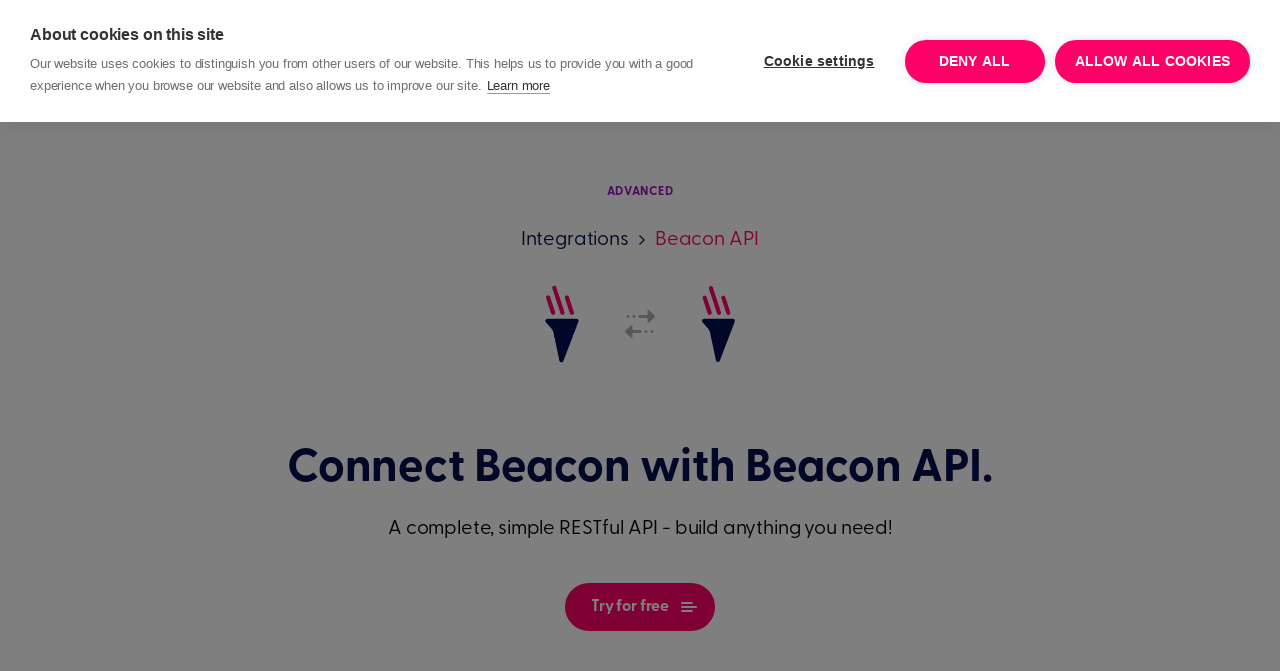

--- FILE ---
content_type: text/html; charset=utf-8
request_url: https://www.beaconcrm.org/integration/beacon-api
body_size: 22895
content:
<!DOCTYPE html><!-- Last Published: Mon Jan 12 2026 12:08:32 GMT+0000 (Coordinated Universal Time) --><html data-wf-domain="www.beaconcrm.org" data-wf-page="64c8e8de6165123ac93431b9" data-wf-site="6369f7fe243b240624080be7" data-wf-collection="64c8e8de6165123ac9343181" data-wf-item-slug="beacon-api"><head><meta charset="utf-8"/><title>Beacon API | Beacon Integrations</title><meta content="A complete, simple RESTful API - build anything you need!" name="description"/><meta content="Beacon API | Beacon Integrations" property="og:title"/><meta content="A complete, simple RESTful API - build anything you need!" property="og:description"/><meta content="https://cdn.prod.website-files.com/636ca51d76b9130a7f2f0073/63cebbd1d3ab963bc3755e0e_smiling-red-check-shirt.jpg" property="og:image"/><meta content="Beacon API | Beacon Integrations" property="twitter:title"/><meta content="A complete, simple RESTful API - build anything you need!" property="twitter:description"/><meta content="https://cdn.prod.website-files.com/636ca51d76b9130a7f2f0073/63cebbd1d3ab963bc3755e0e_smiling-red-check-shirt.jpg" property="twitter:image"/><meta property="og:type" content="website"/><meta content="summary_large_image" name="twitter:card"/><meta content="width=device-width, initial-scale=1" name="viewport"/><link href="https://cdn.prod.website-files.com/6369f7fe243b240624080be7/css/beacon-crm.webflow.shared.49fff9171.css" rel="stylesheet" type="text/css" integrity="sha384-Sf/5Fx51fsjH8FX6L3xwiYAC5dO11Xt5pLV6VYC6RYzRljnzdqY/duMpChssgYt5" crossorigin="anonymous"/><script src="https://use.typekit.net/otb8vkr.js" type="text/javascript"></script><script type="text/javascript">try{Typekit.load();}catch(e){}</script><script type="text/javascript">!function(o,c){var n=c.documentElement,t=" w-mod-";n.className+=t+"js",("ontouchstart"in o||o.DocumentTouch&&c instanceof DocumentTouch)&&(n.className+=t+"touch")}(window,document);</script><link href="https://cdn.prod.website-files.com/6369f7fe243b240624080be7/636b459715b5222441793537_beacon-favicon.png" rel="shortcut icon" type="image/x-icon"/><link href="https://cdn.prod.website-files.com/6369f7fe243b240624080be7/636b4591b520df93d05a3388_beacon-webclip.png" rel="apple-touch-icon"/><link href="https://www.beaconcrm.org/integration/beacon-api" rel="canonical"/><meta name="facebook-domain-verification" content="4133260li0q172qtgxdwa73xxhw60g" />

<style>
html { 
  -webkit-tap-highlight-color: rgba(0,0,0,0);
}
/* Text Limit */  
.text-limit {
  overflow: hidden;
  display: -webkit-box;
  -webkit-line-clamp: 3;
  -webkit-box-orient: vertical;
}  
/* Form */
input:focus {
outline: none;
}
input:-webkit-autofill,
input:-webkit-autofill:hover,
input:-webkit-autofill:focus, 
textarea:-webkit-autofill,
textarea:-webkit-autofill:hover,
textarea:-webkit-autofill:focus,
select:-webkit-autofill,
select:-webkit-autofill:hover,
select:-webkit-autofill:focus {
  -webkit-box-shadow: 0 0 0px 1000px #ffffff inset !important;
  }
/* Remove select field arrow */  
select { 
  -webkit-appearance: none;
  -moz-appearance: none;
  appearance: none;
  outline: none;
  }
textarea {
    resize: vertical;
}  
.rich-study li::marker {
  color: #458CFF;
  width: 8px;
  height: 8px;
}
.nav-wrapper::-webkit-scrollbar {
	display: none;
}  
</style>


<!-- Google Tag Manager -->
<script>(function(w,d,s,l,i){w[l]=w[l]||[];w[l].push({'gtm.start':
new Date().getTime(),event:'gtm.js'});var f=d.getElementsByTagName(s)[0],
j=d.createElement(s),dl=l!='dataLayer'?'&l='+l:'';j.async=true;j.src=
'https://www.googletagmanager.com/gtm.js?id='+i+dl;f.parentNode.insertBefore(j,f);
})(window,document,'script','dataLayer','GTM-NLJ9589');</script>
<!-- End Google Tag Manager -->

<script type="text/javascript">
  window.dataLayer = window.dataLayer || [];
</script>

<script>
window.getBeaconTracking = function (ignoreCookies) {
  // not supported on legacy browsers
  if (!window.URLSearchParams) {
    return;
  }
  
  var getCookie = function (name) {
    const value = `; ${document.cookie}`;
    const parts = value.split(`; ${name}=`);
    if (parts.length === 2) return parts.pop().split(';').shift();
  };

  // Get the tracking info from the cookie first
  var tracking = {};
  if (ignoreCookies !== true) {
    var cookieValue = getCookie('bcn_tracking');
    if (cookieValue) {
	  tracking = JSON.parse(decodeURIComponent(cookieValue) || '{}');      
    }

  }

  // Get tracking params from the URL. If specified, then override the
  // values set in `tracking` above
  // Extract from query string
  var queryString = window.location.search;
  var UrlParams = new URLSearchParams(queryString);
  
  var urlUtms = {
    utm_medium: UrlParams.get('utm_medium'),
    utm_source: UrlParams.get('utm_source'),
    utm_campaign: UrlParams.get('utm_campaign'),
    utm_content: UrlParams.get('utm_content'),
    utm_term: UrlParams.get('utm_term'),
  };
  
  // Set (overwrite?) the URL utms on the tracking variable if specified
  var hasUrlUtms = (
    urlUtms.utm_medium 
    || urlUtms.utm_source 
    || urlUtms.utm_campaign 
    || urlUtms.utm_content
    || urlUtms.utm_term
  );
  if (hasUrlUtms) {
    tracking.utm_medium = urlUtms.utm_medium;
    tracking.utm_source = urlUtms.utm_source;
    tracking.utm_campaign = urlUtms.utm_campaign;
    tracking.utm_content = urlUtms.utm_content;
    tracking.utm_term = urlUtms.utm_term;
  }

  // Get non-Beacon referrer URL. If specified then set on the
  // tracking variable
  var referrer = window.document.referrer || null;
  if (referrer && referrer.indexOf('beaconcrm.org') !== -1) {
    referrer = null; 
  }
  // Set (overwrite?) the referrer on the tracking variable if specified
  if (referrer) {
    tracking.referrer = referrer;
  }

  return {
    utm_medium: tracking.utm_medium,
    utm_source: tracking.utm_source,
    utm_campaign: tracking.utm_campaign,
    utm_content: tracking.utm_content,
    utm_term: tracking.utm_term,
    referrer: tracking.referrer,
  };
}; 
</script>
</head><body><div data-collapse="medium" data-animation="default" data-duration="400" data-easing="ease" data-easing2="ease" role="banner" class="navbar w-nav"><div class="nav-container"><a href="/" id="w-node-c337c100-908b-acbf-123e-c79d5cefd515-5cefd513" class="brand w-nav-brand"><div class="logo-main w-embed"><svg xmlns="http://www.w3.org/2000/svg" width="96" height="37.589" viewBox="0 0 96 37.589"><g transform="translate(0 -0.206)"><path d="M-410.274-208.2l-2.458-7.5a1.024,1.024,0,0,1,.654-1.292,1.024,1.024,0,0,1,1.292.654l2.457,7.5a1.023,1.023,0,0,1-.653,1.291,1.013,1.013,0,0,1-.319.051A1.023,1.023,0,0,1-410.274-208.2Zm-9.218,0-2.457-7.5a1.024,1.024,0,0,1,.654-1.292,1.024,1.024,0,0,1,1.292.654l2.457,7.5a1.023,1.023,0,0,1-.653,1.291,1.017,1.017,0,0,1-.32.051A1.024,1.024,0,0,1-419.492-208.2Zm4.609,0-4.015-12.252a1.024,1.024,0,0,1,.654-1.292,1.023,1.023,0,0,1,1.292.654l4.015,12.252a1.024,1.024,0,0,1-.654,1.291,1.037,1.037,0,0,1-.319.05A1.024,1.024,0,0,1-414.883-208.2Z" transform="translate(422.317 222)" fill="#ff0069"/><path d="M-414.2-200.451a.989.989,0,0,1-.9-.8l-2.876-13.592a5.079,5.079,0,0,0-1.162-2.312l-2.6-2.944a1.013,1.013,0,0,1-.12-1.182,1.071,1.071,0,0,1,.946-.507h14.2a1,1,0,0,1,.828.441,1.024,1.024,0,0,1,.109.939l-7.4,19.311a.984.984,0,0,1-.931.648C-414.145-200.447-414.174-200.449-414.2-200.451Zm63.839-10.594a5.908,5.908,0,0,1,6-6.071,5.9,5.9,0,0,1,5.977,6.071,5.9,5.9,0,0,1-5.977,6.071A5.908,5.908,0,0,1-350.364-211.045Zm2.456,0a3.5,3.5,0,0,0,3.544,3.709,3.49,3.49,0,0,0,3.52-3.709,3.49,3.49,0,0,0-3.52-3.709A3.5,3.5,0,0,0-347.908-211.045Zm-14.222-.023a5.894,5.894,0,0,1,6.024-6.048,5.538,5.538,0,0,1,4.418,2.008.341.341,0,0,1,0,.5l-1.063,1.016a.368.368,0,0,1-.567-.023,3.509,3.509,0,0,0-2.67-1.134,3.548,3.548,0,0,0-3.685,3.686,3.6,3.6,0,0,0,3.732,3.732,3.407,3.407,0,0,0,2.623-1.134.394.394,0,0,1,.59-.023l1.063,1.015a.342.342,0,0,1,0,.5,5.521,5.521,0,0,1-4.394,2.008A5.944,5.944,0,0,1-362.129-211.068Zm-13.655.023c0-3.425,2.268-6.071,5.576-6.071a4.5,4.5,0,0,1,4.087,2.2l.048-1.559a.317.317,0,0,1,.33-.355h1.724a.317.317,0,0,1,.331.355v10.867a.317.317,0,0,1-.331.355h-1.724a.317.317,0,0,1-.33-.355l-.048-1.535a4.539,4.539,0,0,1-4.087,2.173C-373.516-204.973-375.784-207.595-375.784-211.045Zm2.48,0a3.5,3.5,0,0,0,3.591,3.732,3.433,3.433,0,0,0,3.5-3.709,3.46,3.46,0,0,0-3.5-3.756A3.512,3.512,0,0,0-373.3-211.045Zm-15.214-.048a5.745,5.745,0,0,1,5.882-6.024,5.314,5.314,0,0,1,5.481,5.5c0,1.016-.213,1.512-1.087,1.512h-7.8c.307,1.843,1.678,3.072,3.969,3.072a5.084,5.084,0,0,0,2.976-.9.25.25,0,0,1,.378.071l.661.9c.142.189.095.331-.094.52a5.829,5.829,0,0,1-4.135,1.464A5.936,5.936,0,0,1-388.517-211.092Zm2.457-.85h6.638a3.043,3.043,0,0,0-3.213-3.024A3.283,3.283,0,0,0-386.06-211.942Zm57.839,6.685a.317.317,0,0,1-.33-.355V-211.9c0-1.819-.9-2.858-2.528-2.858a2.619,2.619,0,0,0-2.764,2.858v6.284a.317.317,0,0,1-.331.355h-1.89a.317.317,0,0,1-.33-.355v-10.867a.317.317,0,0,1,.33-.355h1.8c.211,0,.33.094.33.378l.094,1.417a3.941,3.941,0,0,1,3.638-2.079c2.457,0,4.206,1.7,4.206,4.748v6.756a.335.335,0,0,1-.355.355Zm-72.535,0a.317.317,0,0,1-.33-.355V-221.44a.317.317,0,0,1,.33-.355h5.222c3.165,0,4.512,1.984,4.512,4.088a3.626,3.626,0,0,1-2.268,3.52,4.215,4.215,0,0,1,3.307,4.276c0,2.74-1.866,4.654-5.693,4.654Zm2.268-2.339h2.646c2.032,0,3.166-.9,3.166-2.669s-1.134-2.693-3.166-2.693h-2.646Zm0-7.441h2.5a2.161,2.161,0,0,0,2.457-2.291c0-1.536-.945-2.127-2.457-2.127h-2.5Z" transform="translate(422 238.241)" fill="#000F50"/></g></svg></div></a><div id="w-node-c337c100-908b-acbf-123e-c79d5cefd517-5cefd513" class="center-nav"><nav role="navigation" class="nav-block w-nav-menu"><div class="nav-wrapper"><div class="mobile-nav has-20-gap"><div id="w-node-df9c6538-9447-3f8e-6bed-1f4c5c24c1b6-5cefd513" class="box has-10-gap"><div class="para-large is-bold">Features</div><div id="w-node-df9c6538-9447-3f8e-6bed-1f4c5c24c1b9-5cefd513" class="box has-20-gap"><div id="w-node-df9c6538-9447-3f8e-6bed-1f4c5c24c1ba-5cefd513" class="divider is-dark"></div><div class="ft-content is-one"><a id="w-node-b744b9dd-af70-155e-9378-6a8694570052-5cefd513" href="/feature/fundraising-crm" class="feature-link is-pink w-inline-block"><img src="https://cdn.prod.website-files.com/6369f7fe243b240624080be7/639b417e01e7fe4e5d9971ac_fundraise.svg" loading="lazy" width="38" height="38" alt=""/><div><div>Fundraising</div><div class="para-small _80-opacity">Individual giving, major gifts, legacies, and grant applications</div></div></a><a id="w-node-b744b9dd-af70-155e-9378-6a869457005a-5cefd513" href="/feature/ticketing-for-charities" class="feature-link is-blue w-inline-block"><img src="https://cdn.prod.website-files.com/6369f7fe243b240624080be7/639b41c3126c077926e53c77_events-ticketing.svg" loading="lazy" width="38" height="38" alt=""/><div><div>Events &amp; ticketing</div><div class="para-small _80-opacity">Sell tickets and manage event attendees</div></div></a><a id="w-node-b744b9dd-af70-155e-9378-6a8694570062-5cefd513" href="/feature/membership-management-software" class="feature-link is-green w-inline-block"><img src="https://cdn.prod.website-files.com/6369f7fe243b240624080be7/639b422a9c2bc7563f7f2b2d_memberships.svg" loading="lazy" width="38" height="38" alt=""/><div><div>Memberships</div><div class="para-small _80-opacity">Sponsorships, adoptions and memberships</div></div></a><a id="w-node-b744b9dd-af70-155e-9378-6a869457006a-5cefd513" href="/feature/finance" class="feature-link is-yellow w-inline-block"><img src="https://cdn.prod.website-files.com/6369f7fe243b240624080be7/639b421e590aeb645872c6b6_finance.svg" loading="lazy" width="38" height="38" alt=""/><div><div>Finance</div><div class="para-small _80-opacity">A CRM designed with money in mind</div></div></a><a id="w-node-_1afbb66d-9752-ca4d-75f2-0e9a2cb3c6c2-5cefd513" href="/feature/case-management-software" class="feature-link is-purple w-inline-block"><img src="https://cdn.prod.website-files.com/6369f7fe243b240624080be7/639b4271bcb5aef4fb7052e9_case-management.svg" loading="lazy" width="38" height="38" alt=""/><div><div>Case management</div><div class="para-small _80-opacity">Coordinate how you make a difference</div></div></a><a id="w-node-_833bafda-c526-a314-7c57-5b5852d34409-5cefd513" href="/feature/volunteering" class="feature-link is-blue w-inline-block"><img src="https://cdn.prod.website-files.com/6369f7fe243b240624080be7/63c17a08d38088f2ac3315e6_Beacon_Icon__Volunteering.png" loading="lazy" width="38" height="38" alt=""/><div><div>Volunteering</div><div class="para-small _80-opacity">Manage volunteer applications and info</div></div></a><a id="w-node-_774f0814-d004-1aa4-17a9-c3d2f0e070bd-5cefd513" href="/feature/grantmaking" class="feature-link is-pink w-inline-block"><img src="https://cdn.prod.website-files.com/6369f7fe243b240624080be7/639b4286e04c3c504d8165b3_grant-making.svg" loading="lazy" width="38" height="38" alt=""/><div><div>Grantmaking</div><div class="para-small _80-opacity">Manage applications and track the impact of grants you award</div></div></a><a id="w-node-_854b8d5f-4e40-62f8-7fef-a53cedc09ae4-5cefd513" href="/feature/workflows" class="feature-link is-purple w-inline-block"><img src="https://cdn.prod.website-files.com/6369f7fe243b240624080be7/639b42bf9797a87fa7591d8c_workflows.svg" loading="lazy" width="38" height="38" alt=""/><div><div>Workflows</div><div class="para-small _80-opacity">Automate your manual tasks and streamline your organisation</div></div></a><a id="w-node-_854b8d5f-4e40-62f8-7fef-a53cedc09aec-5cefd513" href="/feature/roles-permissions" class="feature-link is-yellow w-inline-block"><img src="https://cdn.prod.website-files.com/6369f7fe243b240624080be7/639b5d7b7ecf67094d1d75ed_Beacon_Icon__Rules%20and%20permissions.svg" loading="lazy" width="38" height="38" alt=""/><div><div>Roles &amp; permissions</div><div class="para-small _80-opacity">Control what your users can see and do</div></div></a><a id="w-node-_854b8d5f-4e40-62f8-7fef-a53cedc09af4-5cefd513" href="/feature/portal" class="feature-link is-blue w-inline-block"><img src="https://cdn.prod.website-files.com/6369f7fe243b240624080be7/639b43d1f6b7d220371154b1_portal.svg" loading="lazy" width="38" height="38" alt=""/><div><div>Portal</div><div class="para-small _80-opacity">Allow your supporters, volunteers, or beneficiaries to update their own records</div></div></a><a id="w-node-_6027d17f-a6dc-8f77-fb82-42e7c8e8c09b-5cefd513" href="/integrations" class="feature-link is-green w-inline-block"><img src="https://cdn.prod.website-files.com/6369f7fe243b240624080be7/63d2a7c5b001ae37b5cf2073_icons8-synchronize-96.png" loading="lazy" width="38" height="38" alt=""/><div><div>Integrations</div><div class="para-small _80-opacity">A comprehensive directory of the tools that jive with Beacon</div></div></a><a id="w-node-f68f08f4-c283-cc6d-db78-ff92145a5494-5cefd513" href="/feature/ai" class="feature-link is-purple w-inline-block"><img src="https://cdn.prod.website-files.com/6369f7fe243b240624080be7/66d7358be8f0f7761c16dbc3_Beacon%20AI.png" loading="lazy" width="38" height="38" alt=""/><div><div class="beacon-ai-text">Beacon AI</div><div class="para-small _80-opacity">Filter, write and build with Beacon&#x27;s baked-in AI features</div></div></a><a id="w-node-_930d8d58-b082-4ed6-45a0-fa8de1da75b6-5cefd513" href="/feature/bi-data-warehousing" class="feature-link is-purple bottom-row-feature w-inline-block"><img src="https://cdn.prod.website-files.com/6369f7fe243b240624080be7/67daaf685fbd4c3da1018f7e_Group%201.webp" loading="lazy" width="38" height="38" alt="" srcset="https://cdn.prod.website-files.com/6369f7fe243b240624080be7/67daaf685fbd4c3da1018f7e_Group%201-p-500.webp 500w, https://cdn.prod.website-files.com/6369f7fe243b240624080be7/67daaf685fbd4c3da1018f7e_Group%201-p-800.webp 800w, https://cdn.prod.website-files.com/6369f7fe243b240624080be7/67daaf685fbd4c3da1018f7e_Group%201-p-1080.webp 1080w, https://cdn.prod.website-files.com/6369f7fe243b240624080be7/67daaf685fbd4c3da1018f7e_Group%201-p-1600.webp 1600w, https://cdn.prod.website-files.com/6369f7fe243b240624080be7/67daaf685fbd4c3da1018f7e_Group%201-p-2000.webp 2000w, https://cdn.prod.website-files.com/6369f7fe243b240624080be7/67daaf685fbd4c3da1018f7e_Group%201-p-2600.webp 2600w, https://cdn.prod.website-files.com/6369f7fe243b240624080be7/67daaf685fbd4c3da1018f7e_Group%201-p-3200.webp 3200w, https://cdn.prod.website-files.com/6369f7fe243b240624080be7/67daaf685fbd4c3da1018f7e_Group%201.webp 7360w" sizes="(max-width: 479px) 0px, (max-width: 991px) 100vw, 38px"/><div><div>Data Warehousing</div><div class="para-small _80-opacity">Use SQL to query your data, and connect your favourite BI tools</div></div></a></div></div></div><div id="w-node-_9eb46a1d-1457-5cf2-a112-f5ae3a092aca-5cefd513" class="box has-10-gap"><div class="para-large is-bold">Customers</div><div id="w-node-_9eb46a1d-1457-5cf2-a112-f5ae3a092acd-5cefd513" class="box has-20-gap"><div id="w-node-_9eb46a1d-1457-5cf2-a112-f5ae3a092ace-5cefd513" class="divider is-dark"></div><a id="w-node-_4d58dab7-45f0-2e7d-2483-799bd1fd5764-5cefd513" href="/solution/animal-rescue-charities" class="link-box hover-blue w-inline-block"><img src="https://cdn.prod.website-files.com/6369f7fe243b240624080be7/639b2906b391f43f9ef98e5f_icons8-dog-paw-96%201.webp" loading="lazy" width="18" height="18" alt=""/><div>Animal rescues</div></a><a id="w-node-_4d58dab7-45f0-2e7d-2483-799bd1fd5768-5cefd513" href="/solution/nhs-hospitals-charities" class="link-box hover-blue w-inline-block"><img src="https://cdn.prod.website-files.com/6369f7fe243b240624080be7/639b2a0df0c6c21ac830ed60_nhs-icon.webp" loading="lazy" width="18" height="18" alt=""/><div>NHS charities</div></a><a id="w-node-_4d58dab7-45f0-2e7d-2483-799bd1fd576c-5cefd513" href="/solution/museums-attractions" class="link-box hover-blue w-inline-block"><img src="https://cdn.prod.website-files.com/6369f7fe243b240624080be7/639b2a29634eb2cf9300c4fb_icons8-museum-96%201.webp" loading="lazy" width="18" height="18" alt=""/><div>Museums &amp; attractions</div></a><a id="w-node-_4d58dab7-45f0-2e7d-2483-799bd1fd5770-5cefd513" href="/solution/hospices" class="link-box hover-blue w-inline-block"><img src="https://cdn.prod.website-files.com/6369f7fe243b240624080be7/639b2a45a27c5dcc87ce4582_icons8-kiss-panda-96%201.webp" loading="lazy" width="18" height="18" alt=""/><div>Hospices</div></a><a id="w-node-_4d58dab7-45f0-2e7d-2483-799bd1fd5774-5cefd513" href="/solution/christian-charities" class="link-box hover-blue w-inline-block"><img src="https://cdn.prod.website-files.com/6369f7fe243b240624080be7/639b2a605f55be79cddb2a7c_icons8-kiss-panda-96%203.webp" loading="lazy" width="18" height="18" alt=""/><div>Christian</div></a><a id="w-node-_4d58dab7-45f0-2e7d-2483-799bd1fd5778-5cefd513" href="/solution/sports-charities" class="link-box hover-blue w-inline-block"><img src="https://cdn.prod.website-files.com/6369f7fe243b240624080be7/63c59383383b085e6394f624_icons8-cycling-48.png" loading="lazy" width="18" height="18" alt=""/><div>Sports</div></a></div></div></div><div data-hover="true" data-delay="400" class="nav-item w-dropdown"><div class="nav-menulink w-dropdown-toggle"><div><a href="/features" class="link-main">Features</a></div><figure class="drop-arrow"><div class="arrow-down w-embed"><svg width="11" height="6" viewBox="0 0 11 6" fill="none" xmlns="http://www.w3.org/2000/svg">
<path d="M5.29358 5.69479C5.21025 5.69479 5.13386 5.6809 5.06441 5.65312C4.99497 5.62535 4.92553 5.57674 4.85608 5.50729L0.731082 1.38229C0.61997 1.27118 0.567887 1.12187 0.574831 0.934374C0.581776 0.746874 0.640804 0.597568 0.751915 0.486457C0.890804 0.347568 1.04011 0.288541 1.19983 0.309374C1.35955 0.330207 1.50191 0.39618 1.62691 0.507291L5.29358 4.17396L8.96025 0.507291C9.07136 0.39618 9.22066 0.333679 9.40816 0.31979C9.59566 0.305902 9.74497 0.368402 9.85608 0.507291C9.99497 0.618402 10.054 0.764235 10.0332 0.94479C10.0123 1.12535 9.94636 1.27812 9.83525 1.40312L5.73108 5.50729C5.66164 5.57674 5.59219 5.62535 5.52275 5.65312C5.4533 5.6809 5.37691 5.69479 5.29358 5.69479Z" fill="currentColor"/>
</svg></div></figure></div><nav class="nav-dropdown w-dropdown-list"><div class="nav-main"><div class="nav-wrap"><div class="feature-tabs"><div class="ft-tabs"><a id="w-node-_4da2ca07-9796-3a2c-d002-0243b91c2da6-5cefd513" data-w-id="4da2ca07-9796-3a2c-d002-0243b91c2da6" href="#" class="ft-link is-red w-inline-block"><div>Raise funds</div><div class="para-small _80-opacity">Collect donations online, manage memberships, and sell tickets to events.</div><div class="line-block"><div class="line-active is-red"></div></div></a><a id="w-node-_68f21cbc-b4fa-3c25-1e73-58e94064a549-5cefd513" data-w-id="68f21cbc-b4fa-3c25-1e73-58e94064a549" href="#" class="ft-link is-blue w-inline-block"><div>Help others</div><div class="para-small _80-opacity">Case management and Grant making tools to drive a bigger impact.</div><div class="line-block"><div class="line-active is-blue"></div></div></a><a id="w-node-_7d3e95ed-223c-49ff-ba94-96012b342f13-5cefd513" data-w-id="7d3e95ed-223c-49ff-ba94-96012b342f13" href="#" class="ft-link is-indigo w-inline-block"><div>Automate &amp; scale</div><div class="para-small _80-opacity">Integrate the tools you use every day and streamline your processes.</div><div class="line-block"><div class="line-active is-indigo"></div></div></a></div><div class="ft-main"><a href="/features" class="view-all w-inline-block"><div id="w-node-_03fd1331-d063-f950-e811-a9ba019681d3-5cefd513">View all features</div><img src="https://cdn.prod.website-files.com/6369f7fe243b240624080be7/6399d597a3f4b821509ce48e_icons8-advertisement-page-96%201.webp" loading="lazy" width="18" height="18" alt="" id="w-node-_03fd1331-d063-f950-e811-a9ba019681d5-5cefd513"/></a><div class="ft-content is-one"><a id="w-node-faded9c2-7997-ce35-4a6e-5f14f7c8860c-5cefd513" href="/feature/fundraising-crm" class="feature-link is-pink w-inline-block"><img src="https://cdn.prod.website-files.com/6369f7fe243b240624080be7/639b417e01e7fe4e5d9971ac_fundraise.svg" loading="lazy" width="38" height="38" alt=""/><div><div>Fundraising</div><div class="para-small _80-opacity">Individual giving, major gifts, legacies, and grant applications</div></div></a><a id="w-node-faded9c2-7997-ce35-4a6e-5f14f7c88614-5cefd513" href="/feature/ticketing-for-charities" class="feature-link is-blue w-inline-block"><img src="https://cdn.prod.website-files.com/6369f7fe243b240624080be7/639b41c3126c077926e53c77_events-ticketing.svg" loading="lazy" width="38" height="38" alt=""/><div><div>Events &amp; ticketing</div><div class="para-small _80-opacity">Sell tickets and manage event attendees</div></div></a><a id="w-node-faded9c2-7997-ce35-4a6e-5f14f7c8861c-5cefd513" href="/feature/membership-management-software" class="feature-link is-green w-inline-block"><img src="https://cdn.prod.website-files.com/6369f7fe243b240624080be7/639b422a9c2bc7563f7f2b2d_memberships.svg" loading="lazy" width="38" height="38" alt=""/><div><div>Memberships</div><div class="para-small _80-opacity">Sponsorships, adoptions and memberships</div></div></a><a id="w-node-faded9c2-7997-ce35-4a6e-5f14f7c88624-5cefd513" href="/feature/finance" class="feature-link is-yellow w-inline-block"><img src="https://cdn.prod.website-files.com/6369f7fe243b240624080be7/639b421e590aeb645872c6b6_finance.svg" loading="lazy" width="38" height="38" alt=""/><div><div>Finance</div><div class="para-small _80-opacity">A CRM designed with money in mind</div></div></a></div><div class="ft-content is-two"><a id="w-node-be76f5ea-8279-1189-189e-79773f37ec87-5cefd513" href="/feature/case-management-software" class="feature-link is-purple w-inline-block"><img src="https://cdn.prod.website-files.com/6369f7fe243b240624080be7/639b4271bcb5aef4fb7052e9_case-management.svg" loading="lazy" width="38" height="38" alt=""/><div><div>Case management</div><div class="para-small _80-opacity">Coordinate how you make a difference</div></div></a><a id="w-node-fb7cf57b-1417-d0f4-d1da-7bf9fd662147-5cefd513" href="/feature/volunteering" class="feature-link is-blue w-inline-block"><img src="https://cdn.prod.website-files.com/6369f7fe243b240624080be7/63c17968df933dae6c393ba2_Beacon_Icon__Volunteering.svg" loading="lazy" width="38" height="38" alt=""/><div><div>Volunteering</div><div class="para-small _80-opacity">Manage volunteer applications and info</div></div></a><a id="w-node-be76f5ea-8279-1189-189e-79773f37ec8f-5cefd513" href="/feature/grantmaking" class="feature-link is-pink w-inline-block"><img src="https://cdn.prod.website-files.com/6369f7fe243b240624080be7/639b4286e04c3c504d8165b3_grant-making.svg" loading="lazy" width="38" height="38" alt=""/><div><div>Grantmaking</div><div class="para-small _80-opacity">Manage applications and track the impact of grants you award</div></div></a></div><div class="ft-content is-three"><a id="w-node-_884cd2f4-0391-0fa6-a8d8-002591db6eeb-5cefd513" href="/feature/workflows" class="feature-link is-purple w-inline-block"><img src="https://cdn.prod.website-files.com/6369f7fe243b240624080be7/639b42bf9797a87fa7591d8c_workflows.svg" loading="lazy" width="38" height="38" alt=""/><div><div>Workflows</div><div class="para-small _80-opacity">Automate your manual tasks and streamline your organisation</div></div></a><a id="w-node-_41478a3d-ab3d-9101-d0b2-8f244cfd0551-5cefd513" href="/feature/roles-permissions" class="feature-link is-yellow w-inline-block"><img src="https://cdn.prod.website-files.com/6369f7fe243b240624080be7/639b5d7b7ecf67094d1d75ed_Beacon_Icon__Rules%20and%20permissions.svg" loading="lazy" width="38" height="38" alt=""/><div><div>Roles &amp; permissions</div><div class="para-small _80-opacity">Control what your users can see and do</div></div></a><a id="w-node-_45a64bea-7f18-1115-8b01-e1e7f7aed30c-5cefd513" href="/feature/portal" class="feature-link is-blue w-inline-block"><img src="https://cdn.prod.website-files.com/6369f7fe243b240624080be7/639b43d1f6b7d220371154b1_portal.svg" loading="lazy" width="38" height="38" alt=""/><div><div>Portal</div><div class="para-small _80-opacity">Allow your supporters, volunteers, or beneficiaries to update their own records</div></div></a><a id="w-node-_884cd2f4-0391-0fa6-a8d8-002591db6ef3-5cefd513" href="/integrations" class="feature-link is-green w-inline-block"><img src="https://cdn.prod.website-files.com/6369f7fe243b240624080be7/63d2a7c5b001ae37b5cf2073_icons8-synchronize-96.png" loading="lazy" width="38" height="38" alt=""/><div><div>Integrations</div><div class="para-small _80-opacity">A comprehensive directory of the tools that jive with Beacon</div></div></a><a id="w-node-_746091a7-d104-274b-a3bb-ebb1fb03e2d4-5cefd513" href="/feature/ai" class="feature-link is-purple bottom-row-feature w-inline-block"><img src="https://cdn.prod.website-files.com/6369f7fe243b240624080be7/66d7358be8f0f7761c16dbc3_Beacon%20AI.png" loading="lazy" width="38" height="38" alt=""/><div><div class="beacon-ai-text">Beacon AI</div><div class="para-small _80-opacity">Filter, write and build with Beacon&#x27;s baked-in AI features</div></div></a><a id="w-node-ea4cd78b-fbcc-1661-5ef6-60c5735059c6-5cefd513" href="/feature/bi-data-warehousing" class="feature-link is-purple bottom-row-feature w-inline-block"><img src="https://cdn.prod.website-files.com/6369f7fe243b240624080be7/67daaf685fbd4c3da1018f7e_Group%201.webp" loading="lazy" width="38" height="38" alt="" srcset="https://cdn.prod.website-files.com/6369f7fe243b240624080be7/67daaf685fbd4c3da1018f7e_Group%201-p-500.webp 500w, https://cdn.prod.website-files.com/6369f7fe243b240624080be7/67daaf685fbd4c3da1018f7e_Group%201-p-800.webp 800w, https://cdn.prod.website-files.com/6369f7fe243b240624080be7/67daaf685fbd4c3da1018f7e_Group%201-p-1080.webp 1080w, https://cdn.prod.website-files.com/6369f7fe243b240624080be7/67daaf685fbd4c3da1018f7e_Group%201-p-1600.webp 1600w, https://cdn.prod.website-files.com/6369f7fe243b240624080be7/67daaf685fbd4c3da1018f7e_Group%201-p-2000.webp 2000w, https://cdn.prod.website-files.com/6369f7fe243b240624080be7/67daaf685fbd4c3da1018f7e_Group%201-p-2600.webp 2600w, https://cdn.prod.website-files.com/6369f7fe243b240624080be7/67daaf685fbd4c3da1018f7e_Group%201-p-3200.webp 3200w, https://cdn.prod.website-files.com/6369f7fe243b240624080be7/67daaf685fbd4c3da1018f7e_Group%201.webp 7360w" sizes="(max-width: 479px) 0px, 100vw"/><div><div>Data Warehousing</div><div class="para-small _80-opacity">Use SQL to query your data, and connect your favourite BI tools</div></div></a></div></div></div></div></div></nav></div><div data-hover="true" data-delay="400" class="nav-item w-dropdown"><div class="nav-menulink w-dropdown-toggle"><div><a href="/customers" class="link-main">Customers</a></div><figure class="drop-arrow"><div class="arrow-down w-embed"><svg width="11" height="6" viewBox="0 0 11 6" fill="none" xmlns="http://www.w3.org/2000/svg">
<path d="M5.29358 5.69479C5.21025 5.69479 5.13386 5.6809 5.06441 5.65312C4.99497 5.62535 4.92553 5.57674 4.85608 5.50729L0.731082 1.38229C0.61997 1.27118 0.567887 1.12187 0.574831 0.934374C0.581776 0.746874 0.640804 0.597568 0.751915 0.486457C0.890804 0.347568 1.04011 0.288541 1.19983 0.309374C1.35955 0.330207 1.50191 0.39618 1.62691 0.507291L5.29358 4.17396L8.96025 0.507291C9.07136 0.39618 9.22066 0.333679 9.40816 0.31979C9.59566 0.305902 9.74497 0.368402 9.85608 0.507291C9.99497 0.618402 10.054 0.764235 10.0332 0.94479C10.0123 1.12535 9.94636 1.27812 9.83525 1.40312L5.73108 5.50729C5.66164 5.57674 5.59219 5.62535 5.52275 5.65312C5.4533 5.6809 5.37691 5.69479 5.29358 5.69479Z" fill="currentColor"/>
</svg></div></figure></div><nav class="nav-dropdown w-dropdown-list"><div class="nav-main"><div class="nav-wrap"><div class="nav-grid"><div id="w-node-f3925f45-09c5-967d-903d-e1c0a338b48e-5cefd513" class="left-block"><div id="w-node-_78f62d2e-9c07-3ac2-851e-faac485081ce-5cefd513" class="tagline is-grey">Customers</div><div id="w-node-_6836868c-62cb-6362-a51f-a116be5c6f1b-5cefd513" class="box has-30-gap"><a id="w-node-e135fa19-cad2-c883-81b8-16d8c1e3c955-5cefd513" href="/solution/animal-rescue-charities" class="link-box hover-blue w-inline-block"><img src="https://cdn.prod.website-files.com/6369f7fe243b240624080be7/639b2906b391f43f9ef98e5f_icons8-dog-paw-96%201.webp" loading="lazy" width="18" height="18" alt=""/><div>Animal rescues</div></a><a id="w-node-c494e23b-dec6-fb88-7e67-ec842b7341b0-5cefd513" href="/solution/nhs-hospitals-charities" class="link-box hover-blue w-inline-block"><img src="https://cdn.prod.website-files.com/6369f7fe243b240624080be7/639b2a0df0c6c21ac830ed60_nhs-icon.webp" loading="lazy" width="18" height="18" alt=""/><div>NHS charities</div></a><a id="w-node-_75b5c902-7027-f2d1-825d-dda0e06032ba-5cefd513" href="/solution/museums-attractions" class="link-box hover-blue w-inline-block"><img src="https://cdn.prod.website-files.com/6369f7fe243b240624080be7/639b2a29634eb2cf9300c4fb_icons8-museum-96%201.webp" loading="lazy" width="18" height="18" alt=""/><div>Museums &amp; attractions</div></a><a id="w-node-_318762e7-1cc2-a83a-9698-c02d6b805cfa-5cefd513" href="/solution/hospices" class="link-box hover-blue w-inline-block"><img src="https://cdn.prod.website-files.com/6369f7fe243b240624080be7/639b2a45a27c5dcc87ce4582_icons8-kiss-panda-96%201.webp" loading="lazy" width="18" height="18" alt=""/><div>Hospices</div></a><a id="w-node-_6d809ccc-7d06-402f-d7ae-4eae5cbe6b92-5cefd513" href="/solution/christian-charities" class="link-box hover-blue w-inline-block"><img src="https://cdn.prod.website-files.com/6369f7fe243b240624080be7/639b2a605f55be79cddb2a7c_icons8-kiss-panda-96%203.webp" loading="lazy" width="18" height="18" alt=""/><div>Christian</div></a><a id="w-node-feb64c8c-9193-0b82-fb43-db7b7ef7b541-5cefd513" href="/solution/sports-charities" class="link-box hover-blue w-inline-block"><img src="https://cdn.prod.website-files.com/6369f7fe243b240624080be7/63c59383383b085e6394f624_icons8-cycling-48.png" loading="lazy" width="18" height="18" alt=""/><div>Sports</div></a></div></div><div id="w-node-_6ac6b177-db0f-e0cd-d168-5f06c8380081-5cefd513" class="right-block"><div id="w-node-e966cf38-573e-e586-a6a6-1fefa2b109a1-5cefd513" class="tagline is-grey">Case study</div><div id="w-node-ac676f74-759f-908e-7770-ae31cded7f07-5cefd513" class="w-dyn-list"><div role="list" class="box has-20-gap w-dyn-items"><div id="w-node-ac676f74-759f-908e-7770-ae31cded7f09-5cefd513" role="listitem" class="w-dyn-item"><a href="/case-study/foothold" class="case-link w-inline-block"><figure class="case-img"><img alt="" loading="lazy" width="110" height="110" src="https://cdn.prod.website-files.com/636ca51d76b9130a7f2f0073/63d8e3ccf06e4a87ed0675dc_AE760B46-6B13-4527-8018-D911BBD74A88.jpeg" sizes="(max-width: 479px) 0px, 100vw" srcset="https://cdn.prod.website-files.com/636ca51d76b9130a7f2f0073/63d8e3ccf06e4a87ed0675dc_AE760B46-6B13-4527-8018-D911BBD74A88-p-500.jpeg 500w, https://cdn.prod.website-files.com/636ca51d76b9130a7f2f0073/63d8e3ccf06e4a87ed0675dc_AE760B46-6B13-4527-8018-D911BBD74A88-p-800.jpeg 800w, https://cdn.prod.website-files.com/636ca51d76b9130a7f2f0073/63d8e3ccf06e4a87ed0675dc_AE760B46-6B13-4527-8018-D911BBD74A88.jpeg 1080w" class="figure-img"/></figure><div class="box has-10-gap"><div id="w-node-_790e3f57-e789-ad85-1dc5-ae6bcbc61502-5cefd513" style="color:#1cc9cc" class="label no-bgcolor"><div style="background-color:#1cc9cc" class="label-bg"></div><div class="tagline is-small">Foothold</div></div><div>How Foothold Used Beacon to Reduce Their Case Management Workload by at least 30%</div></div></a></div><div id="w-node-ac676f74-759f-908e-7770-ae31cded7f09-5cefd513" role="listitem" class="w-dyn-item"><a href="/case-study/edinburgh-dog-cat-home" class="case-link w-inline-block"><figure class="case-img"><img alt="" loading="lazy" width="110" height="110" src="https://cdn.prod.website-files.com/636ca51d76b9130a7f2f0073/63739f528466523de984b1a6_Case%20study%20image%201.webp" sizes="(max-width: 479px) 0px, 100vw" srcset="https://cdn.prod.website-files.com/636ca51d76b9130a7f2f0073/63739f528466523de984b1a6_Case%20study%20image%201-p-500.webp 500w, https://cdn.prod.website-files.com/636ca51d76b9130a7f2f0073/63739f528466523de984b1a6_Case%20study%20image%201.webp 800w" class="figure-img"/></figure><div class="box has-10-gap"><div id="w-node-_790e3f57-e789-ad85-1dc5-ae6bcbc61502-5cefd513" style="color:#29e8ba" class="label no-bgcolor"><div style="background-color:#29e8ba" class="label-bg"></div><div class="tagline is-small">Edinburgh Dog &amp; Cat Home</div></div><div>How Edinburgh Dog &amp; Cat Home skyrocketed their fundraising with Beacon.</div></div></a></div></div></div><a href="/customers" class="view-all is-second w-inline-block"><div id="w-node-_1ac3a979-10a4-c06e-7132-3c541a3cff7b-5cefd513">More about our customers</div><img src="https://cdn.prod.website-files.com/6369f7fe243b240624080be7/6399d597a3f4b821509ce48e_icons8-advertisement-page-96%201.webp" loading="lazy" width="18" height="18" alt="" id="w-node-_1ac3a979-10a4-c06e-7132-3c541a3cff7d-5cefd513"/></a></div></div></div></div></nav></div><a href="/pricing" class="nav-link">Pricing</a><div class="mobile-nav has-20-gap"><div class="box has-10-gap"><div class="para-large is-bold">Resources</div><div id="w-node-_7fb18da2-4c27-b97c-05ba-d8ca6217d400-5cefd513" class="box has-20-gap"><div id="w-node-_27e557c6-8509-e4e3-da46-31bd6c279789-5cefd513" class="divider is-dark"></div><a id="w-node-_166f6fc8-6068-768d-9e38-a52eba5d6e2e-5cefd513" href="https://guide.beaconcrm.org" target="_blank" class="link-box hover-indigio w-inline-block"><img src="https://cdn.prod.website-files.com/6369f7fe243b240624080be7/639b38a10c75516546e9ba94_icons8-info-popup-96%201%20(1).webp" loading="lazy" width="18" height="18" alt=""/><div>Guide to Beacon</div></a><a id="w-node-d2ddd146-cd62-a2e2-27de-f8f2be878f25-5cefd513" href="https://lighthouse.beaconcrm.org" class="link-box hover-indigio w-inline-block"><img src="https://cdn.prod.website-files.com/6369f7fe243b240624080be7/639b38ba651c0a0dd53c6efb_icons8-museum-96%201%20(1).webp" loading="lazy" width="18" height="18" alt=""/><div>Lighthouse academy</div></a><a id="w-node-_3e6cf888-18b1-cc78-f0cc-ac4623083b45-5cefd513" href="/events" class="link-box hover-indigio w-inline-block"><img src="https://cdn.prod.website-files.com/6369f7fe243b240624080be7/64ad3685e38ed7d405eb801d_icons8-event-48.png" loading="lazy" width="18" height="18" alt=""/><div>Events</div></a><a id="w-node-_7fb18da2-4c27-b97c-05ba-d8ca6217d409-5cefd513" href="/partners/find-a-partner" class="link-box hover-indigio w-inline-block"><img src="https://cdn.prod.website-files.com/6369f7fe243b240624080be7/639b38ec59b91cc7801e81a3_icons8-partner.webp" loading="lazy" width="18" height="18" alt=""/><div>Partner network</div></a><a id="w-node-_7fb18da2-4c27-b97c-05ba-d8ca6217d40d-5cefd513" href="https://www.beaconcrm.org/interactive-demos" class="link-box hover-indigio w-inline-block"><img src="https://cdn.prod.website-files.com/6369f7fe243b240624080be7/639b38f65c1ff15ef2c038d3_icons8-video-demos.webp" loading="lazy" width="18" height="18" alt=""/><div>Video demos</div></a><a id="w-node-_7fb18da2-4c27-b97c-05ba-d8ca6217d411-5cefd513" href="/blog" class="link-box hover-indigio w-inline-block"><img src="https://cdn.prod.website-files.com/6369f7fe243b240624080be7/639b392f0507a3b82ff0ca6c_icons8-blog.webp" loading="lazy" width="18" height="18" alt=""/><div>Blog</div></a></div></div><div id="w-node-_8009e419-f6c1-b5ae-aa41-00b5a63c9c9a-5cefd513" class="box has-10-gap"><div class="para-large is-bold">Company</div><div id="w-node-_91228a19-105f-d1f5-c1a4-5d05effc8f92-5cefd513" class="box has-20-gap"><div id="w-node-_91228a19-105f-d1f5-c1a4-5d05effc8f93-5cefd513" class="divider is-dark"></div><a id="w-node-_91228a19-105f-d1f5-c1a4-5d05effc8f94-5cefd513" href="/about" class="link-box w-inline-block"><img src="https://cdn.prod.website-files.com/6369f7fe243b240624080be7/639b3ed27fb89df16e9895aa_icons8-info.webp" loading="lazy" width="18" height="18" alt=""/><div>About us</div></a><a id="w-node-_91228a19-105f-d1f5-c1a4-5d05effc8f98-5cefd513" href="/careers" class="link-box w-inline-block"><img src="https://cdn.prod.website-files.com/6369f7fe243b240624080be7/639b3ef294fd2b7d63cef4c3_icons8-careers.webp" loading="lazy" width="18" height="18" alt=""/><div>Careers</div></a><a id="w-node-_91228a19-105f-d1f5-c1a4-5d05effc8f9c-5cefd513" href="/trust" class="link-box w-inline-block"><img src="https://cdn.prod.website-files.com/6369f7fe243b240624080be7/639b3f177fb89d4dcb989797_icons8-security.webp" loading="lazy" width="22" height="22" alt=""/><div>Security &amp; GDPR</div></a></div></div></div><div data-hover="true" data-delay="400" class="nav-item w-dropdown"><div class="nav-menulink w-dropdown-toggle"><a href="/on-demand-demo" class="link-main">Resources</a><figure class="drop-arrow"><div class="arrow-down w-embed"><svg width="11" height="6" viewBox="0 0 11 6" fill="none" xmlns="http://www.w3.org/2000/svg">
<path d="M5.29358 5.69479C5.21025 5.69479 5.13386 5.6809 5.06441 5.65312C4.99497 5.62535 4.92553 5.57674 4.85608 5.50729L0.731082 1.38229C0.61997 1.27118 0.567887 1.12187 0.574831 0.934374C0.581776 0.746874 0.640804 0.597568 0.751915 0.486457C0.890804 0.347568 1.04011 0.288541 1.19983 0.309374C1.35955 0.330207 1.50191 0.39618 1.62691 0.507291L5.29358 4.17396L8.96025 0.507291C9.07136 0.39618 9.22066 0.333679 9.40816 0.31979C9.59566 0.305902 9.74497 0.368402 9.85608 0.507291C9.99497 0.618402 10.054 0.764235 10.0332 0.94479C10.0123 1.12535 9.94636 1.27812 9.83525 1.40312L5.73108 5.50729C5.66164 5.57674 5.59219 5.62535 5.52275 5.65312C5.4533 5.6809 5.37691 5.69479 5.29358 5.69479Z" fill="currentColor"/>
</svg></div></figure></div><nav class="nav-dropdown w-dropdown-list"><div class="nav-main"><div class="nav-wrap"><div class="nav-grid is-small"><div id="w-node-da252905-ffc6-31aa-709f-5b1e0e96adc4-5cefd513" class="left-block"><div id="w-node-da252905-ffc6-31aa-709f-5b1e0e96adc5-5cefd513" class="tagline is-grey">Resources</div><div id="w-node-da252905-ffc6-31aa-709f-5b1e0e96adc7-5cefd513" class="box has-30-gap"><a id="w-node-da252905-ffc6-31aa-709f-5b1e0e96add4-5cefd513" href="/interactive-demos" class="link-box hover-indigio w-inline-block"><img src="https://cdn.prod.website-files.com/6369f7fe243b240624080be7/639b38f65c1ff15ef2c038d3_icons8-video-demos.webp" loading="lazy" width="18" height="18" alt=""/><div>Upcoming demos</div></a><a id="w-node-da252905-ffc6-31aa-709f-5b1e0e96adc8-5cefd513" href="https://guide.beaconcrm.org" target="_blank" class="link-box hover-indigio w-inline-block"><img src="https://cdn.prod.website-files.com/6369f7fe243b240624080be7/639b38a10c75516546e9ba94_icons8-info-popup-96%201%20(1).webp" loading="lazy" width="18" height="18" alt=""/><div>Guide to Beacon</div></a><a id="w-node-da252905-ffc6-31aa-709f-5b1e0e96adcc-5cefd513" href="https://lighthouse.beaconcrm.org" class="link-box hover-indigio w-inline-block"><img src="https://cdn.prod.website-files.com/6369f7fe243b240624080be7/639b38ba651c0a0dd53c6efb_icons8-museum-96%201%20(1).webp" loading="lazy" width="18" height="18" alt=""/><div>Lighthouse academy</div></a><a id="w-node-c40a724b-dd56-8108-374e-b96d0187c10b-5cefd513" href="/events" class="link-box hover-indigio w-inline-block"><img src="https://cdn.prod.website-files.com/6369f7fe243b240624080be7/64ad3685e38ed7d405eb801d_icons8-event-48.png" loading="lazy" width="18" height="18" alt=""/><div>Events</div></a><a id="w-node-da252905-ffc6-31aa-709f-5b1e0e96add0-5cefd513" href="/partners/find-a-partner" class="link-box hover-indigio w-inline-block"><img src="https://cdn.prod.website-files.com/6369f7fe243b240624080be7/639b38ec59b91cc7801e81a3_icons8-partner.webp" loading="lazy" width="18" height="18" alt=""/><div>Partner network</div></a><a id="w-node-da252905-ffc6-31aa-709f-5b1e0e96add8-5cefd513" href="/blog" class="link-box hover-indigio w-inline-block"><img src="https://cdn.prod.website-files.com/6369f7fe243b240624080be7/639b392f0507a3b82ff0ca6c_icons8-blog.webp" loading="lazy" width="18" height="18" alt=""/><div>Blog</div></a><a id="w-node-da252905-ffc6-31aa-709f-5b1e0e96addc-5cefd513" href="/blog-category/product-updates" class="link-box hover-indigio w-inline-block"><img src="https://cdn.prod.website-files.com/6369f7fe243b240624080be7/639b394d25675d0e4c97cc96_icons8-product-updates.webp" loading="lazy" width="18" height="18" alt=""/><div>Product updates</div></a></div></div><div id="w-node-da252905-ffc6-31aa-709f-5b1e0e96ade0-5cefd513" class="right-block"><div id="w-node-da252905-ffc6-31aa-709f-5b1e0e96ade1-5cefd513" class="tagline is-grey">Customer Stories</div><div id="w-node-da252905-ffc6-31aa-709f-5b1e0e96ade3-5cefd513" class="w-dyn-list"><div role="list" class="w-dyn-items"><div id="w-node-da252905-ffc6-31aa-709f-5b1e0e96ade5-5cefd513" role="listitem" class="w-dyn-item"><div class="quote"><div id="w-node-_4e366e23-d34f-0ac5-a0a3-70a2385edbd8-5cefd513" class="w-embed"><svg width="29" height="22" viewBox="0 0 29 22" fill="none" xmlns="http://www.w3.org/2000/svg">
<path d="M12.95 0.51332V2.88132C10.5327 2.83199 8.584 3.84332 7.104 5.91532C6.068 7.34599 5.82133 8.35732 6.364 8.94932C6.512 9.09732 6.734 9.17132 7.03 9.17132C8.70733 9.17132 10.138 9.78799 11.322 11.0213C12.506 12.2053 13.098 13.636 13.098 15.3133C13.098 16.9907 12.4813 18.4213 11.248 19.6053C10.064 20.7893 8.60867 21.3813 6.882 21.3813C5.00733 21.3813 3.37933 20.666 1.998 19.2353C0.666 17.8047 0 15.7573 0 13.0933C0 9.19599 1.38133 6.08799 4.144 3.76932C6.956 1.45065 9.89133 0.365319 12.95 0.51332ZM28.712 0.51332V2.88132C26.2947 2.83199 24.346 3.84332 22.866 5.91532C21.83 7.34599 21.5833 8.35732 22.126 8.94932C22.274 9.09732 22.496 9.17132 22.792 9.17132C24.42 9.17132 25.826 9.78799 27.01 11.0213C28.2433 12.2053 28.86 13.636 28.86 15.3133C28.86 16.9907 28.2433 18.4213 27.01 19.6053C25.826 20.7893 24.3707 21.3813 22.644 21.3813C20.7693 21.3813 19.1413 20.666 17.76 19.2353C16.428 17.8047 15.762 15.7573 15.762 13.0933C15.762 9.19599 17.1433 6.08799 19.906 3.76932C22.718 1.45065 25.6533 0.365319 28.712 0.51332Z" fill="#FF0069"/>
</svg></div><div id="w-node-_4e366e23-d34f-0ac5-a0a3-70a2385edbd9-5cefd513" class="box has-20-gap"><div id="w-node-_4e366e23-d34f-0ac5-a0a3-70a2385edbda-5cefd513" class="para-small">A friend called me after setting up a regular donation to tell me they&#x27;d received the most beautifully written email. They said, &#x27;Gosh, you&#x27;ve really got your team well drilled&#x27;, which was amazing because we hadn&#x27;t really done anything!</div><div id="w-node-_27ff54d5-6e47-cf53-21da-f5f208721229-5cefd513" class="flex has-10-gap is-centered"><div class="quote-figure is-small"><img width="50" height="50" loading="lazy" src="https://cdn.prod.website-files.com/636ca51d76b9130a7f2f0073/63c11e2cf02e2d43cf7522ee_anthony-hayman.jpeg" alt="" class="figure-img"/></div><div id="w-node-_4e366e23-d34f-0ac5-a0a3-70a2385edbdc-5cefd513"><div id="w-node-_4e366e23-d34f-0ac5-a0a3-70a2385edbdd-5cefd513" class="para-small is-bold">Anthony Hayman</div><div class="flex"><div id="w-node-_4e366e23-d34f-0ac5-a0a3-70a2385edbdf-5cefd513" class="para-tini">@ </div><div class="para-tini">Noah&#x27;s Ark Hospice</div></div></div></div></div></div></div></div></div><a href="/features" class="view-all is-second w-inline-block"><div id="w-node-da252905-ffc6-31aa-709f-5b1e0e96adf2-5cefd513">View all features</div><img src="https://cdn.prod.website-files.com/6369f7fe243b240624080be7/6399d597a3f4b821509ce48e_icons8-advertisement-page-96%201.webp" loading="lazy" width="18" height="18" alt="" id="w-node-da252905-ffc6-31aa-709f-5b1e0e96adf4-5cefd513"/></a></div></div></div></div></nav></div><div data-hover="true" data-delay="400" class="nav-item w-dropdown"><div class="nav-menulink w-dropdown-toggle"><a href="/about" class="link-main">Company</a><figure class="drop-arrow"><div class="arrow-down w-embed"><svg width="11" height="6" viewBox="0 0 11 6" fill="none" xmlns="http://www.w3.org/2000/svg">
<path d="M5.29358 5.69479C5.21025 5.69479 5.13386 5.6809 5.06441 5.65312C4.99497 5.62535 4.92553 5.57674 4.85608 5.50729L0.731082 1.38229C0.61997 1.27118 0.567887 1.12187 0.574831 0.934374C0.581776 0.746874 0.640804 0.597568 0.751915 0.486457C0.890804 0.347568 1.04011 0.288541 1.19983 0.309374C1.35955 0.330207 1.50191 0.39618 1.62691 0.507291L5.29358 4.17396L8.96025 0.507291C9.07136 0.39618 9.22066 0.333679 9.40816 0.31979C9.59566 0.305902 9.74497 0.368402 9.85608 0.507291C9.99497 0.618402 10.054 0.764235 10.0332 0.94479C10.0123 1.12535 9.94636 1.27812 9.83525 1.40312L5.73108 5.50729C5.66164 5.57674 5.59219 5.62535 5.52275 5.65312C5.4533 5.6809 5.37691 5.69479 5.29358 5.69479Z" fill="currentColor"/>
</svg></div></figure></div><nav class="nav-dropdown w-dropdown-list"><div class="nav-main"><div class="nav-wrap is-dropdown"><div class="tagline is-grey">Company</div><div id="w-node-_878dae63-33bb-99ed-a5bb-152f1b24035a-5cefd513" class="box has-30-gap"><a id="w-node-_878dae63-33bb-99ed-a5bb-152f1b24035b-5cefd513" href="/about" class="link-box w-inline-block"><img src="https://cdn.prod.website-files.com/6369f7fe243b240624080be7/639b3ed27fb89df16e9895aa_icons8-info.webp" loading="lazy" width="18" height="18" alt=""/><div>About us</div></a><a id="w-node-_878dae63-33bb-99ed-a5bb-152f1b24036b-5cefd513" href="/careers" class="link-box w-inline-block"><img src="https://cdn.prod.website-files.com/6369f7fe243b240624080be7/639b3ef294fd2b7d63cef4c3_icons8-careers.webp" loading="lazy" width="18" height="18" alt=""/><div>Careers</div></a><a id="w-node-_878dae63-33bb-99ed-a5bb-152f1b24036f-5cefd513" href="/trust" class="link-box w-inline-block"><img src="https://cdn.prod.website-files.com/6369f7fe243b240624080be7/639b3f177fb89d4dcb989797_icons8-security.webp" loading="lazy" width="22" height="22" alt=""/><div>Security &amp; GDPR</div></a></div></div></div></nav></div><a href="https://app.beaconcrm.org/login" class="nav-link show-mobile">Log In</a><div class="button-group show-mobile"><a href="https://app.beaconcrm.org/signup" class="button has-icon is-red w-button">Try for free</a><a href="/contact/sales" class="button has-icon has-outline w-button">Talk to sales</a></div></div><div class="mob-nav"><div class="logo-main w-embed"><svg xmlns="http://www.w3.org/2000/svg" width="96" height="37.589" viewBox="0 0 96 37.589"><g transform="translate(0 -0.206)"><path d="M-410.274-208.2l-2.458-7.5a1.024,1.024,0,0,1,.654-1.292,1.024,1.024,0,0,1,1.292.654l2.457,7.5a1.023,1.023,0,0,1-.653,1.291,1.013,1.013,0,0,1-.319.051A1.023,1.023,0,0,1-410.274-208.2Zm-9.218,0-2.457-7.5a1.024,1.024,0,0,1,.654-1.292,1.024,1.024,0,0,1,1.292.654l2.457,7.5a1.023,1.023,0,0,1-.653,1.291,1.017,1.017,0,0,1-.32.051A1.024,1.024,0,0,1-419.492-208.2Zm4.609,0-4.015-12.252a1.024,1.024,0,0,1,.654-1.292,1.023,1.023,0,0,1,1.292.654l4.015,12.252a1.024,1.024,0,0,1-.654,1.291,1.037,1.037,0,0,1-.319.05A1.024,1.024,0,0,1-414.883-208.2Z" transform="translate(422.317 222)" fill="#ff0069"/><path d="M-414.2-200.451a.989.989,0,0,1-.9-.8l-2.876-13.592a5.079,5.079,0,0,0-1.162-2.312l-2.6-2.944a1.013,1.013,0,0,1-.12-1.182,1.071,1.071,0,0,1,.946-.507h14.2a1,1,0,0,1,.828.441,1.024,1.024,0,0,1,.109.939l-7.4,19.311a.984.984,0,0,1-.931.648C-414.145-200.447-414.174-200.449-414.2-200.451Zm63.839-10.594a5.908,5.908,0,0,1,6-6.071,5.9,5.9,0,0,1,5.977,6.071,5.9,5.9,0,0,1-5.977,6.071A5.908,5.908,0,0,1-350.364-211.045Zm2.456,0a3.5,3.5,0,0,0,3.544,3.709,3.49,3.49,0,0,0,3.52-3.709,3.49,3.49,0,0,0-3.52-3.709A3.5,3.5,0,0,0-347.908-211.045Zm-14.222-.023a5.894,5.894,0,0,1,6.024-6.048,5.538,5.538,0,0,1,4.418,2.008.341.341,0,0,1,0,.5l-1.063,1.016a.368.368,0,0,1-.567-.023,3.509,3.509,0,0,0-2.67-1.134,3.548,3.548,0,0,0-3.685,3.686,3.6,3.6,0,0,0,3.732,3.732,3.407,3.407,0,0,0,2.623-1.134.394.394,0,0,1,.59-.023l1.063,1.015a.342.342,0,0,1,0,.5,5.521,5.521,0,0,1-4.394,2.008A5.944,5.944,0,0,1-362.129-211.068Zm-13.655.023c0-3.425,2.268-6.071,5.576-6.071a4.5,4.5,0,0,1,4.087,2.2l.048-1.559a.317.317,0,0,1,.33-.355h1.724a.317.317,0,0,1,.331.355v10.867a.317.317,0,0,1-.331.355h-1.724a.317.317,0,0,1-.33-.355l-.048-1.535a4.539,4.539,0,0,1-4.087,2.173C-373.516-204.973-375.784-207.595-375.784-211.045Zm2.48,0a3.5,3.5,0,0,0,3.591,3.732,3.433,3.433,0,0,0,3.5-3.709,3.46,3.46,0,0,0-3.5-3.756A3.512,3.512,0,0,0-373.3-211.045Zm-15.214-.048a5.745,5.745,0,0,1,5.882-6.024,5.314,5.314,0,0,1,5.481,5.5c0,1.016-.213,1.512-1.087,1.512h-7.8c.307,1.843,1.678,3.072,3.969,3.072a5.084,5.084,0,0,0,2.976-.9.25.25,0,0,1,.378.071l.661.9c.142.189.095.331-.094.52a5.829,5.829,0,0,1-4.135,1.464A5.936,5.936,0,0,1-388.517-211.092Zm2.457-.85h6.638a3.043,3.043,0,0,0-3.213-3.024A3.283,3.283,0,0,0-386.06-211.942Zm57.839,6.685a.317.317,0,0,1-.33-.355V-211.9c0-1.819-.9-2.858-2.528-2.858a2.619,2.619,0,0,0-2.764,2.858v6.284a.317.317,0,0,1-.331.355h-1.89a.317.317,0,0,1-.33-.355v-10.867a.317.317,0,0,1,.33-.355h1.8c.211,0,.33.094.33.378l.094,1.417a3.941,3.941,0,0,1,3.638-2.079c2.457,0,4.206,1.7,4.206,4.748v6.756a.335.335,0,0,1-.355.355Zm-72.535,0a.317.317,0,0,1-.33-.355V-221.44a.317.317,0,0,1,.33-.355h5.222c3.165,0,4.512,1.984,4.512,4.088a3.626,3.626,0,0,1-2.268,3.52,4.215,4.215,0,0,1,3.307,4.276c0,2.74-1.866,4.654-5.693,4.654Zm2.268-2.339h2.646c2.032,0,3.166-.9,3.166-2.669s-1.134-2.693-3.166-2.693h-2.646Zm0-7.441h2.5a2.161,2.161,0,0,0,2.457-2.291c0-1.536-.945-2.127-2.457-2.127h-2.5Z" transform="translate(422 238.241)" fill="#000F50"/></g></svg></div></div></nav><div class="w-nav-button"><div class="w-icon-nav-menu"></div></div></div><div id="w-node-c337c100-908b-acbf-123e-c79d5cefd53a-5cefd513" class="right-nav"><a href="https://app.beaconcrm.org/login" class="nav-link">Log In</a><a href="/contact/sales" class="button has-icon has-outline w-button">Talk to sales</a><a href="https://app.beaconcrm.org/signup" class="button has-icon is-red w-button">Try for free</a></div></div></div><header parallax="section" class="section is-header"><div class="container"><div class="box has-40-gap"><div id="w-node-_0125a5d6-ba69-8f21-dcb8-a1dd2908d9bd-c93431b9" class="box has-20-gap centered"><div id="w-node-_8ee6aa6b-8c83-0de7-9373-e1a326409b36-c93431b9" class="integration-label-top"><div id="w-node-_4793b960-f2ff-89fd-853e-62b69e708be0-c93431b9" style="color:#9e15bf" class="label no-bgcolor"><div class="tagline is-small">Advanced</div><div style="background-color:#9e15bf" class="label-bg"></div></div></div><div id="w-node-b503fde9-8d85-1a7c-3fee-056130fbcb70-c93431b9" class="grid auto-grid"><a id="w-node-_8f5abb3f-dc5a-b0ee-a717-2050a7003214-c93431b9" href="/integrations" class="subheading is-blue">Integrations</a><div class="icon w-embed"><svg width="6" height="10" viewBox="0 0 6 10" fill="none" xmlns="http://www.w3.org/2000/svg">
<path d="M1.39578 9.57284L5.52078 5.44784C5.59023 5.37839 5.63884 5.30895 5.66662 5.2395C5.69439 5.17006 5.70828 5.09367 5.70828 5.01034C5.70828 4.927 5.69439 4.85061 5.66662 4.78117C5.63884 4.71172 5.59023 4.64228 5.52078 4.57284L1.37495 0.427002C1.24995 0.302002 1.10064 0.239502 0.927032 0.239502C0.753421 0.239502 0.604116 0.302002 0.479116 0.427002C0.354116 0.552002 0.295088 0.70478 0.302032 0.885335C0.308977 1.06589 0.374949 1.21867 0.499949 1.34367L4.16662 5.01034L0.479116 8.69783C0.354116 8.82283 0.291616 8.96867 0.291616 9.13533C0.291616 9.302 0.354116 9.44784 0.479116 9.57284C0.604116 9.69784 0.756894 9.76033 0.93745 9.76033C1.11801 9.76033 1.27078 9.69784 1.39578 9.57284Z" fill="#000F4F"/>
</svg></div><h1 style="color:#ff0069" class="subheading is-pink">Beacon API</h1></div><div id="w-node-d41b3d0a-16c5-14ef-1e2c-db4647f9d92a-c93431b9" class="grid auto-grid"><div id="w-node-_0a3a4718-79c7-a91e-79d8-0a48c9b4c7c0-c93431b9" class="logo-block"><img alt="" loading="eager" height="100" width="100" src="https://cdn.prod.website-files.com/636ca51d76b9130a7f2f0073/637dcb6cd934440899649b71_beacon.webp" class="logo-img"/></div><img src="https://cdn.prod.website-files.com/6369f7fe243b240624080be7/637cfe4c053350a423f8898b_icons8-sorting-arrows-horizontal-96%201.webp" loading="lazy" width="36" height="36" alt="" id="w-node-_63ddccae-953e-d2e4-9b5f-7755f712b4aa-c93431b9"/><div id="w-node-e1da72b3-4e21-c508-6294-56017223068d-c93431b9" class="logo-block"><div class="icon w-embed"><svg width="33" height="76" viewBox="0 0 33 76" fill="none" xmlns="http://www.w3.org/2000/svg">
<path d="M30.8918 32.854H2.18939C1.42044 32.854 0.653125 33.2077 0.275623 33.8782C-0.169173 34.6685 -0.0665925 35.6048 0.518535 36.2679L5.77484 42.2202C6.94838 43.5496 7.75837 45.1597 8.1252 46.8954L13.9412 74.3776C14.1332 75.2852 14.8497 75.9196 15.7655 75.9926C15.8238 75.9976 15.882 76 15.9395 76C16.7823 76 17.5094 75.4994 17.8196 74.6894L32.7851 35.6434C33.0264 35.0123 32.9451 34.3033 32.566 33.7452C32.1877 33.1872 31.5615 32.854 30.8918 32.854Z" fill="#000F50"/>
<path d="M7.68017 28.9126C6.80946 28.9126 5.99947 28.3594 5.71388 27.4871L0.744806 12.323C0.389462 11.2373 0.981155 10.0678 2.0677 9.71167C3.15343 9.35551 4.32287 9.94802 4.67903 11.0346L9.64729 26.1978C10.0035 27.2844 9.41176 28.453 8.32521 28.8092C8.11102 28.8797 7.89354 28.9126 7.68017 28.9126Z" fill="#FF0069"/>
<path d="M16.9982 28.9122C16.1275 28.9122 15.3175 28.3591 15.0319 27.4867L6.9148 2.71524C6.55863 1.62869 7.15115 0.460078 8.23769 0.103914C9.32342 -0.253072 10.4929 0.339442 10.849 1.42599L18.9653 26.1975C19.3215 27.284 18.7298 28.4527 17.6432 28.8088C17.429 28.8794 17.2116 28.9122 16.9982 28.9122Z" fill="#FF0069"/>
<path d="M26.317 28.9126C25.4462 28.9126 24.6362 28.3594 24.3507 27.4871L19.3816 12.323C19.0262 11.2373 19.6179 10.0678 20.7045 9.71167C21.7902 9.35551 22.9596 9.94802 23.3158 11.0346L28.2841 26.1978C28.6402 27.2844 28.0485 28.453 26.962 28.8092C26.7478 28.8797 26.5303 28.9126 26.317 28.9126Z" fill="#FF0069"/>
</svg></div></div></div></div><div id="w-node-bb8f36dc-0e22-0385-9042-2a3ce41632f7-c93431b9" class="intro has-840-width"><div id="w-node-d5876b68-11a1-b9de-58bb-23dc4dc199aa-c93431b9"><div class="heading-jumbo is-blue inline-text">Connect Beacon with </div><div class="heading-jumbo is-blue inline-text">Beacon API</div><div class="heading-jumbo is-blue inline-text">.</div></div><div id="w-node-bb8f36dc-0e22-0385-9042-2a3ce41632fa-c93431b9" class="subheading">A complete, simple RESTful API - build anything you need!</div></div><a id="w-node-d412ce8c-8812-0f58-6ddb-f12c449d3ad6-c93431b9" href="https://app.beaconcrm.org/signup" class="button has-icon is-red w-button">Try for free</a></div></div><div class="background"><div class="bg-container"><div parallax="150" class="connect-one w-embed"><svg width="100%" height="100%" viewBox="0 0 684 780" fill="none" xmlns="http://www.w3.org/2000/svg">
<rect width="100" height="516.028" rx="50" transform="matrix(0.800576 0.599232 0.599232 -0.800576 28.2499 537.254)" fill="#BB93FF"/>
<rect width="100" height="288.906" rx="50" transform="matrix(0.800576 0.599232 0.599232 -0.800576 361.967 547.223)" fill="#FFBA00"/>
<rect width="100" height="664.796" rx="50" transform="matrix(0.800576 0.599232 0.599232 -0.800576 124.338 632.58)" fill="#000F4F"/>
</svg></div><div parallax="-220" class="connect-two w-embed"><svg width="100%" height="100%" viewBox="0 0 595 786" fill="none" xmlns="http://www.w3.org/2000/svg">
<rect width="100" height="366.233" rx="50" transform="matrix(0.800576 0.599232 0.599232 -0.800576 227.459 575.159)" fill="#BB93FF"/>
<rect width="100" height="704.501" rx="50" transform="matrix(0.800576 0.599232 0.599232 -0.800576 9.89392 633.71)" fill="#9E15BF"/>
</svg></div></div><div style="background-color:#ff0069" class="bg-color"></div></div></header><section class="section"><div class="container"><div class="grid has-two-columns has-40-gap is-centered"><div data-aos="fade-right" id="w-node-_385505e2-4f4c-197f-98df-8d33a833b7eb-c93431b9" class="box has-10-gap"><div id="w-node-c9aa30f2-d32d-0915-9019-0026c355e52a-c93431b9" class="heading-jumbo is-blue">The Beacon API gives you programatic access to your entire database.</div><div id="w-node-_497700ee-5312-519b-6ce1-d00056ace26e-c93431b9" class="integ-text w-richtext"><p>‍</p><p>Serious data nerd? We&#x27;ve got the tools for you.</p><p>The Beacon API is organised around REST and designed with simplicity and clarity in mind. Our API has predictable resource-oriented URLs, returns JSON-encoded responses, and uses standard HTTP response codes, authentication, and verbs.</p><p>As every Beacon database is configured differently, we auto-generate comprehensive API documentation directly from the configuration of your Beacon database. This includes any custom fields and record types you&#x27;ve added, and modifications you may have made to existing fields. Pretty darn nifty.</p><p>You can visit our <a href="https://developers.beaconcrm.org/" target="_blank">developers website</a> to learn more.</p><p>‍</p></div></div><div id="w-node-b21b71a6-023a-8483-1c96-d0fcdb306e2b-c93431b9" class="image"><img alt="" loading="lazy" width="510" height="540" src="https://cdn.prod.website-files.com/636ca51d76b9130a7f2f0073/63cebbd1d3ab963bc3755e0e_smiling-red-check-shirt.jpg" sizes="(max-width: 479px) 0px, 100vw" srcset="https://cdn.prod.website-files.com/636ca51d76b9130a7f2f0073/63cebbd1d3ab963bc3755e0e_smiling-red-check-shirt-p-500.jpg 500w, https://cdn.prod.website-files.com/636ca51d76b9130a7f2f0073/63cebbd1d3ab963bc3755e0e_smiling-red-check-shirt-p-800.jpg 800w, https://cdn.prod.website-files.com/636ca51d76b9130a7f2f0073/63cebbd1d3ab963bc3755e0e_smiling-red-check-shirt.jpg 1004w" class="figure-img"/></div></div></div></section><section class="section is-grey w-condition-invisible"><div class="container"><div class="box has-60-gap"><div id="w-node-ef829bad-2f9c-bab8-1f23-c5e928fdc247-c93431b9" class="w-dyn-list"><div class="w-dyn-empty"><div>No items found.</div></div></div></div></div></section><section class="section"><div class="container"><div class="box has-60-gap"><div id="w-node-c48bbca7-d45c-f504-4017-64572b2d5763-c93431b9" class="intro has-840-width"><div id="w-node-_5814dd70-6b05-7ee2-7a33-454aca9b9984-c93431b9"><div id="w-node-c48bbca7-d45c-f504-4017-64572b2d5764-c93431b9" class="heading-jumbo is-blue inline-text">See other </div><div class="heading-jumbo is-blue inline-text small-caps">Advanced</div><div class="heading-jumbo is-blue inline-text"> integrations:</div></div></div><div id="w-node-a5585325-5e1d-eca1-b95f-3dd69b884d1e-c93431b9" class="w-dyn-list"><div role="list" class="grid has-three-columns has-40-gap is-responsive stretch-items w-dyn-items"><div data-aos="fade-up" role="listitem" class="integ-card w-dyn-item"><a id="w-node-abe0cdc3-eb00-3de6-7bf7-ee2c0791ff15-c93431b9" href="/integration/zapier" class="integ-wrap w-inline-block"><div id="w-node-ccfdbace-f5bc-f91b-a6c4-c48471e4788d-c93431b9" class="grid is-auto"><div id="w-node-ad6f70ad-e12c-1a51-354f-414baaafa258-c93431b9" class="integ-logo"><img height="60" loading="lazy" width="60" alt="" src="https://cdn.prod.website-files.com/636ca51d76b9130a7f2f0073/637dcb655802ea77f87fa0d1_zapier.webp" id="w-node-_5c6cd60c-4d27-709d-1a21-d7ea580068bf-c93431b9" class="logo-img"/></div><div id="w-node-_771986dc-0fad-8da9-7a63-ca2f8bfb94d9-c93431b9" style="color:#ff0069" class="label no-bgcolor"><div class="tagline is-small">Integration</div><div style="background-color:#ff0069" class="label-bg"></div></div></div><div id="w-node-e31a64f7-c7e6-5f99-e1c7-ee4be1a78add-c93431b9" class="box has-10-gap"><div id="w-node-f361de7d-118b-90f4-c20f-c40f155a6101-c93431b9" class="subheading">Zapier</div><div id="w-node-bdd99d91-a7f2-e55c-c7cf-3cb592dd0ea1-c93431b9" class="grey-text">Create bespoke automations with thousands of apps.</div></div></a></div><div data-aos="fade-up" role="listitem" class="integ-card w-dyn-item"><a id="w-node-abe0cdc3-eb00-3de6-7bf7-ee2c0791ff15-c93431b9" href="/integration/address-auto-complete" class="integ-wrap w-inline-block"><div id="w-node-ccfdbace-f5bc-f91b-a6c4-c48471e4788d-c93431b9" class="grid is-auto"><div id="w-node-ad6f70ad-e12c-1a51-354f-414baaafa258-c93431b9" class="integ-logo"><img height="60" loading="lazy" width="60" alt="" src="https://cdn.prod.website-files.com/636ca51d76b9130a7f2f0073/6697ed77b97a149957565ea9_IP-removebg-preview.png" id="w-node-_5c6cd60c-4d27-709d-1a21-d7ea580068bf-c93431b9" class="logo-img"/></div><div id="w-node-_771986dc-0fad-8da9-7a63-ca2f8bfb94d9-c93431b9" style="color:#29e8ba" class="label no-bgcolor"><div class="tagline is-small">Built-in</div><div style="background-color:#29e8ba" class="label-bg"></div></div></div><div id="w-node-e31a64f7-c7e6-5f99-e1c7-ee4be1a78add-c93431b9" class="box has-10-gap"><div id="w-node-f361de7d-118b-90f4-c20f-c40f155a6101-c93431b9" class="subheading">Ideal Postcodes</div><div id="w-node-bdd99d91-a7f2-e55c-c7cf-3cb592dd0ea1-c93431b9" class="grey-text">Keep your address data squeaky clean with built-in address lookups.</div></div></a></div></div></div></div></div></section><section class="section is-dark"><div class="container"><div class="intro has-40-gap has-830-width"><div class="heading-jumbo">Discover what’s possible with a <span class="yellow-text">fully integrated CRM.</span></div><div id="w-node-d1dbf835-1f0a-45c0-ef3f-c859ca5bace4-c93431b9" class="button-group"><a href="https://app.beaconcrm.org/signup" class="button has-icon is-white w-button">Try for free</a><a href="/contact/sales-form" class="button has-icon has-outline is-white w-button">Contact sales</a></div></div></div><div class="background"><div class="bg-overlay is-cta"></div><img src="https://cdn.prod.website-files.com/6369f7fe243b240624080be7/636b50ba0271e55dfce45174_CTA-image.webp" loading="lazy" width="1920" height="329" alt="" srcset="https://cdn.prod.website-files.com/6369f7fe243b240624080be7/636b50ba0271e55dfce45174_CTA-image-p-500.webp 500w, https://cdn.prod.website-files.com/6369f7fe243b240624080be7/636b50ba0271e55dfce45174_CTA-image-p-800.webp 800w, https://cdn.prod.website-files.com/6369f7fe243b240624080be7/636b50ba0271e55dfce45174_CTA-image-p-1080.webp 1080w, https://cdn.prod.website-files.com/6369f7fe243b240624080be7/636b50ba0271e55dfce45174_CTA-image-p-1600.webp 1600w, https://cdn.prod.website-files.com/6369f7fe243b240624080be7/636b50ba0271e55dfce45174_CTA-image-p-2000.webp 2000w, https://cdn.prod.website-files.com/6369f7fe243b240624080be7/636b50ba0271e55dfce45174_CTA-image-p-2600.webp 2600w, https://cdn.prod.website-files.com/6369f7fe243b240624080be7/636b50ba0271e55dfce45174_CTA-image-p-3200.webp 3200w" sizes="100vw" class="figure-img"/></div></section><section class="section is-footer"><div class="container"><div class="box has-40-gap"><div id="w-node-_35dd1ff0-0d10-1f50-0aef-8ec933c73a28-33c73a25" class="grid is-footer"><div id="w-node-_35dd1ff0-0d10-1f50-0aef-8ec933c73a29-33c73a25" class="box has-20-gap has-190-width"><div id="w-node-_35dd1ff0-0d10-1f50-0aef-8ec933c73a2a-33c73a25" class="w-embed"><svg xmlns="http://www.w3.org/2000/svg" width="96" height="37.589" viewBox="0 0 96 37.589"><g transform="translate(0 -0.206)"><path d="M-410.274-208.2l-2.458-7.5a1.024,1.024,0,0,1,.654-1.292,1.024,1.024,0,0,1,1.292.654l2.457,7.5a1.023,1.023,0,0,1-.653,1.291,1.013,1.013,0,0,1-.319.051A1.023,1.023,0,0,1-410.274-208.2Zm-9.218,0-2.457-7.5a1.024,1.024,0,0,1,.654-1.292,1.024,1.024,0,0,1,1.292.654l2.457,7.5a1.023,1.023,0,0,1-.653,1.291,1.017,1.017,0,0,1-.32.051A1.024,1.024,0,0,1-419.492-208.2Zm4.609,0-4.015-12.252a1.024,1.024,0,0,1,.654-1.292,1.023,1.023,0,0,1,1.292.654l4.015,12.252a1.024,1.024,0,0,1-.654,1.291,1.037,1.037,0,0,1-.319.05A1.024,1.024,0,0,1-414.883-208.2Z" transform="translate(422.317 222)" fill="#ff0069"/><path d="M-414.2-200.451a.989.989,0,0,1-.9-.8l-2.876-13.592a5.079,5.079,0,0,0-1.162-2.312l-2.6-2.944a1.013,1.013,0,0,1-.12-1.182,1.071,1.071,0,0,1,.946-.507h14.2a1,1,0,0,1,.828.441,1.024,1.024,0,0,1,.109.939l-7.4,19.311a.984.984,0,0,1-.931.648C-414.145-200.447-414.174-200.449-414.2-200.451Zm63.839-10.594a5.908,5.908,0,0,1,6-6.071,5.9,5.9,0,0,1,5.977,6.071,5.9,5.9,0,0,1-5.977,6.071A5.908,5.908,0,0,1-350.364-211.045Zm2.456,0a3.5,3.5,0,0,0,3.544,3.709,3.49,3.49,0,0,0,3.52-3.709,3.49,3.49,0,0,0-3.52-3.709A3.5,3.5,0,0,0-347.908-211.045Zm-14.222-.023a5.894,5.894,0,0,1,6.024-6.048,5.538,5.538,0,0,1,4.418,2.008.341.341,0,0,1,0,.5l-1.063,1.016a.368.368,0,0,1-.567-.023,3.509,3.509,0,0,0-2.67-1.134,3.548,3.548,0,0,0-3.685,3.686,3.6,3.6,0,0,0,3.732,3.732,3.407,3.407,0,0,0,2.623-1.134.394.394,0,0,1,.59-.023l1.063,1.015a.342.342,0,0,1,0,.5,5.521,5.521,0,0,1-4.394,2.008A5.944,5.944,0,0,1-362.129-211.068Zm-13.655.023c0-3.425,2.268-6.071,5.576-6.071a4.5,4.5,0,0,1,4.087,2.2l.048-1.559a.317.317,0,0,1,.33-.355h1.724a.317.317,0,0,1,.331.355v10.867a.317.317,0,0,1-.331.355h-1.724a.317.317,0,0,1-.33-.355l-.048-1.535a4.539,4.539,0,0,1-4.087,2.173C-373.516-204.973-375.784-207.595-375.784-211.045Zm2.48,0a3.5,3.5,0,0,0,3.591,3.732,3.433,3.433,0,0,0,3.5-3.709,3.46,3.46,0,0,0-3.5-3.756A3.512,3.512,0,0,0-373.3-211.045Zm-15.214-.048a5.745,5.745,0,0,1,5.882-6.024,5.314,5.314,0,0,1,5.481,5.5c0,1.016-.213,1.512-1.087,1.512h-7.8c.307,1.843,1.678,3.072,3.969,3.072a5.084,5.084,0,0,0,2.976-.9.25.25,0,0,1,.378.071l.661.9c.142.189.095.331-.094.52a5.829,5.829,0,0,1-4.135,1.464A5.936,5.936,0,0,1-388.517-211.092Zm2.457-.85h6.638a3.043,3.043,0,0,0-3.213-3.024A3.283,3.283,0,0,0-386.06-211.942Zm57.839,6.685a.317.317,0,0,1-.33-.355V-211.9c0-1.819-.9-2.858-2.528-2.858a2.619,2.619,0,0,0-2.764,2.858v6.284a.317.317,0,0,1-.331.355h-1.89a.317.317,0,0,1-.33-.355v-10.867a.317.317,0,0,1,.33-.355h1.8c.211,0,.33.094.33.378l.094,1.417a3.941,3.941,0,0,1,3.638-2.079c2.457,0,4.206,1.7,4.206,4.748v6.756a.335.335,0,0,1-.355.355Zm-72.535,0a.317.317,0,0,1-.33-.355V-221.44a.317.317,0,0,1,.33-.355h5.222c3.165,0,4.512,1.984,4.512,4.088a3.626,3.626,0,0,1-2.268,3.52,4.215,4.215,0,0,1,3.307,4.276c0,2.74-1.866,4.654-5.693,4.654Zm2.268-2.339h2.646c2.032,0,3.166-.9,3.166-2.669s-1.134-2.693-3.166-2.693h-2.646Zm0-7.441h2.5a2.161,2.161,0,0,0,2.457-2.291c0-1.536-.945-2.127-2.457-2.127h-2.5Z" transform="translate(422 238.241)" fill="#fff"/></g></svg></div><div id="w-node-_35dd1ff0-0d10-1f50-0aef-8ec933c73a2b-33c73a25">Try Beacon for free today.</div><a id="w-node-_7ef5931c-22bc-ba2a-39ed-6d7543fa4886-33c73a25" href="https://app.beaconcrm.org/signup" class="button has-icon has-outline is-white w-button">Try for free</a><a href="/trust" class="w-inline-block"><img src="https://cdn.prod.website-files.com/6369f7fe243b240624080be7/692d8341025532031256d1f7_cyberEssentials_PLUS-white-1024x484.webp" loading="lazy" sizes="(max-width: 479px) 100vw, 240px" srcset="https://cdn.prod.website-files.com/6369f7fe243b240624080be7/692d8341025532031256d1f7_cyberEssentials_PLUS-white-1024x484-p-500.webp 500w, https://cdn.prod.website-files.com/6369f7fe243b240624080be7/692d8341025532031256d1f7_cyberEssentials_PLUS-white-1024x484.webp 1024w" alt="" class="image-5 ce footer-image"/></a><a href="/trust" class="w-inline-block"><img src="https://cdn.prod.website-files.com/6369f7fe243b240624080be7/68518d0b3a07af0d29afde3e_ISO%2027001%20joint%20logo%20all%20white.webp" loading="lazy" sizes="(max-width: 479px) 100vw, 239.9765625px" srcset="https://cdn.prod.website-files.com/6369f7fe243b240624080be7/68518d0b3a07af0d29afde3e_ISO%2027001%20joint%20logo%20all%20white-p-500.png 500w, https://cdn.prod.website-files.com/6369f7fe243b240624080be7/68518d0b3a07af0d29afde3e_ISO%2027001%20joint%20logo%20all%20white-p-800.png 800w, https://cdn.prod.website-files.com/6369f7fe243b240624080be7/68518d0b3a07af0d29afde3e_ISO%2027001%20joint%20logo%20all%20white.webp 2111w" alt="" class="image-5"/></a><img src="https://cdn.prod.website-files.com/6369f7fe243b240624080be7/671a6c197b5df9815df12c5b_Bloody%20Good%20Period%20Certification.webp" loading="lazy" alt="" class="image-5"/><div id="w-node-ddcdce74-25fb-a76e-4883-80f44e07b5f6-33c73a25" class="text-block-4">Beacon is proudly <a href="https://ecologi.com/beaconcrm"><span class="pink-link"><strong>climate positive</strong></span></a>.</div></div><div id="w-node-_35dd1ff0-0d10-1f50-0aef-8ec933c73a30-33c73a25" class="grid footer-columns"><div id="w-node-_35dd1ff0-0d10-1f50-0aef-8ec933c73a31-33c73a25" class="box has-10-gap"><div id="w-node-_35dd1ff0-0d10-1f50-0aef-8ec933c73a32-33c73a25"><strong>Company</strong></div><div id="w-node-_35dd1ff0-0d10-1f50-0aef-8ec933c73a35-33c73a25" class="box"><a id="w-node-_35dd1ff0-0d10-1f50-0aef-8ec933c73a36-33c73a25" href="/about" class="footer-link">Our story</a><a id="w-node-_35dd1ff0-0d10-1f50-0aef-8ec933c73a38-33c73a25" href="/careers" class="footer-link">Careers</a><a id="w-node-_35dd1ff0-0d10-1f50-0aef-8ec933c73a3a-33c73a25" href="#contact" class="footer-link">Contact Us</a><a id="w-node-_35dd1ff0-0d10-1f50-0aef-8ec933c73a3c-33c73a25" href="/blog" class="footer-link">Blog</a></div></div><div id="w-node-_35dd1ff0-0d10-1f50-0aef-8ec933c73a3e-33c73a25" class="box has-10-gap"><div id="w-node-_35dd1ff0-0d10-1f50-0aef-8ec933c73a3f-33c73a25"><strong>Product</strong></div><div id="w-node-_35dd1ff0-0d10-1f50-0aef-8ec933c73a42-33c73a25" class="box"><a id="w-node-_35dd1ff0-0d10-1f50-0aef-8ec933c73a43-33c73a25" href="/features" class="footer-link">Features</a><a id="w-node-_35dd1ff0-0d10-1f50-0aef-8ec933c73a45-33c73a25" href="/integration/gift-aid" class="footer-link">Gift Aid</a><a id="w-node-_35dd1ff0-0d10-1f50-0aef-8ec933c73a47-33c73a25" href="/integrations" class="footer-link">Integrations</a><a id="w-node-_35dd1ff0-0d10-1f50-0aef-8ec933c73a4b-33c73a25" href="https://developers.beaconcrm.org" target="_blank" class="footer-link">API Docs</a><a id="w-node-_35dd1ff0-0d10-1f50-0aef-8ec933c73a4d-33c73a25" href="https://app.beaconcrm.org/login" class="footer-link">Login</a></div></div><div id="w-node-_35dd1ff0-0d10-1f50-0aef-8ec933c73a4f-33c73a25" class="box has-10-gap"><div id="w-node-_35dd1ff0-0d10-1f50-0aef-8ec933c73a50-33c73a25"><strong>Support</strong></div><div id="w-node-_35dd1ff0-0d10-1f50-0aef-8ec933c73a53-33c73a25" class="box"><a id="w-node-_35dd1ff0-0d10-1f50-0aef-8ec933c73a54-33c73a25" href="#contact" class="footer-link">Support</a><a id="w-node-_35dd1ff0-0d10-1f50-0aef-8ec933c73a56-33c73a25" href="https://guide.beaconcrm.org" target="_blank" class="footer-link">Guide</a><a id="w-node-_42f081d3-9a4f-d7fc-7f69-130c9dc84f14-33c73a25" href="https://lighthouse.beaconcrm.org" target="_blank" class="footer-link">Lighthouse</a><a id="w-node-_2945591a-73ee-a2ec-f5ce-026994bd4c43-33c73a25" href="/events" class="footer-link">Events</a><a id="w-node-_35dd1ff0-0d10-1f50-0aef-8ec933c73a58-33c73a25" href="https://status.beaconcrm.org" target="_blank" class="footer-link">Platform Status</a><a id="w-node-_3766716a-0d0e-b81a-d0f0-ba49dcdadfd0-33c73a25" href="/partners/find-a-partner" class="footer-link">Our partner network</a><a id="w-node-_35dd1ff0-0d10-1f50-0aef-8ec933c73a5c-33c73a25" href="/partners/become-a-partner" class="footer-link">Become a partner</a></div></div><div id="w-node-_35dd1ff0-0d10-1f50-0aef-8ec933c73a5e-33c73a25" class="box has-10-gap"><div id="w-node-_35dd1ff0-0d10-1f50-0aef-8ec933c73a5f-33c73a25"><strong>Trust</strong></div><div id="w-node-_35dd1ff0-0d10-1f50-0aef-8ec933c73a62-33c73a25" class="box"><a id="w-node-_35dd1ff0-0d10-1f50-0aef-8ec933c73a6b-33c73a25" href="/legal/privacy-for-humans" class="footer-link">Privacy for humans</a><a id="w-node-_35dd1ff0-0d10-1f50-0aef-8ec933c73a67-33c73a25" href="/trust" class="footer-link">Security &amp; GDPR</a><a id="w-node-_35dd1ff0-0d10-1f50-0aef-8ec933c73a69-33c73a25" href="/legal/terms" class="footer-link">Terms &amp; Conditions</a><a id="w-node-_35dd1ff0-0d10-1f50-0aef-8ec933c73a63-33c73a25" href="/legal/privacy" class="footer-link">Privacy Policy</a><a id="w-node-_35dd1ff0-0d10-1f50-0aef-8ec933c73a65-33c73a25" href="/legal/cookies" class="footer-link">Cookies Policy</a><a id="w-node-_913695d9-e2b6-33ad-91fd-a18cddc8987b-33c73a25" href="/legal/website-terms-of-use" class="footer-link">Website terms of use</a><a id="w-node-_02d754b8-1bea-2dc4-3f4a-f3f735fdc770-33c73a25" href="/environmental-statement" class="footer-link">Environment Statement</a><a id="w-node-_5d6985ee-9ec4-f5d5-c1b3-481721aa8917-33c73a25" href="/anti-modern-slavery-statement" class="footer-link">Anti-Modern Slavery Statement</a></div></div><div id="w-node-_35dd1ff0-0d10-1f50-0aef-8ec933c73a6d-33c73a25" class="box has-10-gap"><div id="w-node-_35dd1ff0-0d10-1f50-0aef-8ec933c73a6e-33c73a25"><strong>Contact</strong></div><div id="w-node-_35dd1ff0-0d10-1f50-0aef-8ec933c73a71-33c73a25" class="box"><a id="w-node-_35dd1ff0-0d10-1f50-0aef-8ec933c73a72-33c73a25" href="tel:02038860205" class="footer-link w-inline-block"><div class="icon w-embed"><svg width="18" height="16" viewBox="0 0 18 16" fill="none" xmlns="http://www.w3.org/2000/svg">
<path d="M8.79175 15.5C8.61119 15.5 8.46189 15.441 8.34383 15.3229C8.22578 15.2049 8.16675 15.0556 8.16675 14.875C8.16675 14.6944 8.22578 14.5451 8.34383 14.4271C8.46189 14.309 8.61119 14.25 8.79175 14.25H15.2501V7.91667C15.2501 7.11111 15.0765 6.33681 14.7292 5.59375C14.382 4.85069 13.9167 4.19444 13.3334 3.625C12.7501 3.05556 12.0834 2.60069 11.3334 2.26042C10.5834 1.92014 9.80564 1.75 9.00008 1.75C8.19453 1.75 7.41675 1.92014 6.66675 2.26042C5.91675 2.60069 5.25008 3.05556 4.66675 3.625C4.08341 4.19444 3.61814 4.85069 3.27091 5.59375C2.92369 6.33681 2.75008 7.11111 2.75008 7.91667V12.5833C2.75008 12.6944 2.71189 12.7917 2.6355 12.875C2.55911 12.9583 2.45841 13 2.33341 13C1.87508 13 1.48272 12.8368 1.15633 12.5104C0.829943 12.184 0.666748 11.7917 0.666748 11.3333V9.66667C0.666748 9.34722 0.743137 9.06597 0.895915 8.82292C1.04869 8.57986 1.25008 8.38194 1.50008 8.22917L1.56258 7.125C1.68758 6.11111 1.97578 5.19444 2.42716 4.375C2.87855 3.55556 3.44105 2.86111 4.11466 2.29167C4.78828 1.72222 5.54522 1.28125 6.3855 0.96875C7.22578 0.65625 8.0973 0.5 9.00008 0.5C9.91675 0.5 10.7952 0.65625 11.6355 0.96875C12.4758 1.28125 13.2292 1.72569 13.8959 2.30208C14.5626 2.87847 15.1216 3.57292 15.573 4.38542C16.0244 5.19792 16.3126 6.10417 16.4376 7.10417L16.5001 8.1875C16.7501 8.3125 16.9515 8.49653 17.1042 8.73958C17.257 8.98264 17.3334 9.25 17.3334 9.54167V11.4583C17.3334 11.7639 17.257 12.0347 17.1042 12.2708C16.9515 12.5069 16.7501 12.6875 16.5001 12.8125V14.25C16.5001 14.5972 16.3786 14.8924 16.1355 15.1354C15.8924 15.3785 15.5973 15.5 15.2501 15.5H8.79175ZM6.50008 9.45833C6.33341 9.45833 6.18758 9.39583 6.06258 9.27083C5.93758 9.14583 5.87508 8.99306 5.87508 8.8125C5.87508 8.64583 5.93758 8.50347 6.06258 8.38542C6.18758 8.26736 6.34036 8.20833 6.52091 8.20833C6.68758 8.20833 6.82994 8.26736 6.948 8.38542C7.06605 8.50347 7.12508 8.65278 7.12508 8.83333C7.12508 9 7.06605 9.14583 6.948 9.27083C6.82994 9.39583 6.68064 9.45833 6.50008 9.45833ZM11.5001 9.45833C11.3334 9.45833 11.1876 9.39583 11.0626 9.27083C10.9376 9.14583 10.8751 8.99306 10.8751 8.8125C10.8751 8.64583 10.9376 8.50347 11.0626 8.38542C11.1876 8.26736 11.3404 8.20833 11.5209 8.20833C11.6876 8.20833 11.8299 8.26736 11.948 8.38542C12.0661 8.50347 12.1251 8.65278 12.1251 8.83333C12.1251 9 12.0661 9.14583 11.948 9.27083C11.8299 9.39583 11.6806 9.45833 11.5001 9.45833ZM4.02091 8.375C3.96536 7.55556 4.07994 6.8125 4.36466 6.14583C4.64939 5.47917 5.03133 4.91319 5.5105 4.44792C5.98966 3.98264 6.54175 3.625 7.16675 3.375C7.79175 3.125 8.41675 3 9.04175 3C10.3056 3 11.3681 3.39931 12.2292 4.19792C13.0904 4.99653 13.6181 5.99306 13.8126 7.1875C12.507 7.17361 11.3577 6.82292 10.3647 6.13542C9.37161 5.44792 8.60425 4.55556 8.06258 3.45833C7.84036 4.58333 7.37161 5.57986 6.65633 6.44792C5.94105 7.31597 5.06258 7.95833 4.02091 8.375Z" fill="currentColor"/>
</svg></div><div>020 3886 0205</div></a><a id="w-node-_35dd1ff0-0d10-1f50-0aef-8ec933c73a76-33c73a25" href="mailto:support@beaconcrm.org" class="footer-link w-inline-block"><div class="icon w-embed"><svg width="18" height="14" viewBox="0 0 18 14" fill="none" xmlns="http://www.w3.org/2000/svg">
<path d="M1.91675 13.6667C1.58341 13.6667 1.29175 13.5417 1.04175 13.2917C0.791748 13.0417 0.666748 12.75 0.666748 12.4167V1.58337C0.666748 1.25004 0.791748 0.958374 1.04175 0.708374C1.29175 0.458374 1.58341 0.333374 1.91675 0.333374H16.0834C16.4167 0.333374 16.7084 0.458374 16.9584 0.708374C17.2084 0.958374 17.3334 1.25004 17.3334 1.58337V12.4167C17.3334 12.75 17.2084 13.0417 16.9584 13.2917C16.7084 13.5417 16.4167 13.6667 16.0834 13.6667H1.91675ZM9.00008 7.25004C9.06953 7.25004 9.12855 7.23962 9.17716 7.21879C9.22578 7.19796 9.27786 7.17365 9.33341 7.14587L15.8751 2.87504C15.9445 2.83337 15.9966 2.77782 16.0313 2.70837C16.0661 2.63893 16.0834 2.56254 16.0834 2.47921C16.0834 2.29865 16.0036 2.15629 15.8438 2.05212C15.6841 1.94796 15.5209 1.95143 15.3542 2.06254L9.00008 6.12504L2.66675 2.06254C2.50008 1.95143 2.33341 1.94449 2.16675 2.04171C2.00008 2.13893 1.91675 2.27782 1.91675 2.45837C1.91675 2.54171 1.93758 2.62157 1.97925 2.69796C2.02091 2.77435 2.06953 2.83337 2.12508 2.87504L8.66675 7.14587C8.7223 7.17365 8.77439 7.19796 8.823 7.21879C8.87161 7.23962 8.93064 7.25004 9.00008 7.25004Z" fill="currentColor"/>
</svg></div><div>support@beaconcrm.org</div></a></div></div></div></div><div id="w-node-_35dd1ff0-0d10-1f50-0aef-8ec933c73a7a-33c73a25" class="divider has-10-opacity"></div><div id="w-node-_35dd1ff0-0d10-1f50-0aef-8ec933c73a7b-33c73a25" class="copyright"><div>©2026 Beacon Apps Ltd. All Rights Reserved. 4-6 New Inn Broadway, London EC2A 3PR</div></div></div></div></section><script src="https://d3e54v103j8qbb.cloudfront.net/js/jquery-3.5.1.min.dc5e7f18c8.js?site=6369f7fe243b240624080be7" type="text/javascript" integrity="sha256-9/aliU8dGd2tb6OSsuzixeV4y/faTqgFtohetphbbj0=" crossorigin="anonymous"></script><script src="https://cdn.prod.website-files.com/6369f7fe243b240624080be7/js/webflow.schunk.36b8fb49256177c8.js" type="text/javascript" integrity="sha384-4abIlA5/v7XaW1HMXKBgnUuhnjBYJ/Z9C1OSg4OhmVw9O3QeHJ/qJqFBERCDPv7G" crossorigin="anonymous"></script><script src="https://cdn.prod.website-files.com/6369f7fe243b240624080be7/js/webflow.schunk.c16041218b21569d.js" type="text/javascript" integrity="sha384-7eNXmGctbljfhWi4Fpxr025MPmjc8eWxbTa6ldeAtz/tDnoTbRUqMEsbIswDsCQR" crossorigin="anonymous"></script><script src="https://cdn.prod.website-files.com/6369f7fe243b240624080be7/js/webflow.0c5afbd0.16fea20382ab5c61.js" type="text/javascript" integrity="sha384-5B5J6HQhSMNMFTUWfozgE+JxRP7PbKZimR0HAQnqIklQLrvpSk0+ZJw7P4WRFH0B" crossorigin="anonymous"></script><!-- Fathom -->
<script src="https://cdn.usefathom.com/script.js" data-site="SLAQORZL" defer></script>

<!-- Verifying form submissions -->
<script src="https://www.google.com/recaptcha/api.js?render=6Le885okAAAAAKs56a8lAzgwL2Vtd2aS-pN0bzqt"></script>
<style type="text/css">
  .grecaptcha-badge { visibility: hidden; }
</style>

<!-- Parallax -->
<script>var Webflow=Webflow||[];Webflow.push(function(){function e(){return void 0!=window.pageYOffset?pageYOffset:document.documentElement.scrollTop||document.body.scrollTop||0}function t(){return window.innerHeight||document.documentElement.clientHeight||document.body.clientHeight}function o(){return window.innerWidth||document.documentElement.clientWidth||document.body.clientWidth}function n(){return o()>991?"desktop":o()>767&&o()<=991?"tablet":o()<=767?"mobile":void 0}function l(e,t){var o=t.offsetHeight||0,n=e.getAttribute("parallax");return-(isNaN(parseInt(n))?Math.abs(o-e.offsetHeight):parseInt(n))}function f(){u=[],document.querySelectorAll('[parallax="section"]').forEach(function(e){var t=e.offsetTop,o=e.offsetHeight,f=window.getComputedStyle(e,null).getPropertyValue("overflow"),i=e.getAttribute("parallax-disable"),r=!1;i&&i.split(" ").indexOf(n())>-1&&(r=!0);var a={top:t,bottom:t+o,height:o,el:e,overflow:f,elements:[]};e.querySelectorAll("[parallax]").forEach(function(t){var n=l(t,e),f=0;o<c&&(t.offsetHeight>o?n=(c-t.offsetHeight)/2:f=(o-t.offsetHeight)/2);var i={el:t,step:n/o,height:t.offsetHeight,distance:n,offsetTop:f,noParallax:r};a.elements.push(i)}),u.push(a)})}function i(e,t){e.style.transform="translateY("+t+"px)"}function r(e,t){e.elements.forEach(function(o){if(o.noParallax)i(o.el,0);else{var n=t-e.top+o.offsetTop;i(o.el,n*o.step)}})}function a(e){u.forEach(function(t,o){"hidden"===t.overflow?e+c>=t.top&&e<=t.bottom&&r(t,e):r(t,e)})}var c=t(),u=[];Webflow.scroll.on(function(){a(e())}),Webflow.resize.on(function(){c=t(),f(),a(e())})});</script>

<!-- [Attributes by Finsweet] CMS Load - Testimonials -->
<script async src="https://cdn.jsdelivr.net/npm/@finsweet/attributes-cmsload@1/cmsload.js"></script>


<!-- AOS (don't load in editor mode) -->
<script>
  Webflow.push(function () {

    var isEditor = !!(Webflow.env && Webflow.env('editor'));
    
    if (!isEditor) {    
      var link = document.createElement('link');
      link.type = 'text/css';
      link.rel = 'stylesheet';
      link.href = "https://unpkg.com/aos@2.3.1/dist/aos.css";
      document.body.appendChild(link);
    }
  });
</script>

<script src="https://unpkg.com/aos@2.3.1/dist/aos.js"></script>
<script>
  AOS.init({offset:0,delay:100,duration:400,easing:"ease"});
</script>

<!-- Year -->
<script> Webflow.push(function() { $('.year').text(new Date().getFullYear()); }); </script>


<!-- Intercom chat -->
<script>
  window.intercomSettings = {
    app_id: "x8n71ofp"
  };
</script>
<script>
(function(){var w=window;var ic=w.Intercom;if(typeof ic==="function"){ic('reattach_activator');ic('update',w.intercomSettings);}else{var d=document;var i=function(){i.c(arguments);};i.q=[];i.c=function(args){i.q.push(args);};w.Intercom=i;var l=function(){var s=d.createElement('script');s.type='text/javascript';s.async=true;s.src='https://widget.intercom.io/widget/x8n71ofp';var x=d.getElementsByTagName('script')[0];x.parentNode.insertBefore(s,x);};if(w.attachEvent){w.attachEvent('onload',l);}else{w.addEventListener('load',l,false);}}})();
</script>

<script>
(function () {
  var openIntercom = function (e) {
    e.preventDefault();

    if (window.Intercom) {
      window.Intercom('show');
    }
  };

  $('a[href="#support"]').on('click', openIntercom);
  $('a[href="#contact"]').on('click', openIntercom);
}());
</script>

<!-- Pass UTMs to hidden form fields -->
<script>
(function () {
  
  var tracking = window.getBeaconTracking(); // in header

  var params = [
    'utm_medium',
    'utm_source',
    'utm_campaign',
    'utm_term',
    'utm_content',
    'referrer',
  ];

  params.forEach(function (key) {
    var value = tracking[key];

    if (value) {
      var $input = $('input[name="'+key+'"]');
      if ($input.length) {
        $input.val(value);
      }
      var $textarea = $('textarea[name="'+key+'"]');
      if ($textarea.length) {
        $textarea.val(value);
      }
    }
  });
  
}())
</script>


<!-- Forms write token -->
<script>
$(document).ready(function () {
  const writeToken = '98c5f3dc-bdca-4a41-98d1-915bc17c0394';
  $('input[name="write_token"]').val(writeToken);
});
</script>
</body></html>

--- FILE ---
content_type: text/html; charset=utf-8
request_url: https://www.google.com/recaptcha/api2/anchor?ar=1&k=6Le885okAAAAAKs56a8lAzgwL2Vtd2aS-pN0bzqt&co=aHR0cHM6Ly93d3cuYmVhY29uY3JtLm9yZzo0NDM.&hl=en&v=PoyoqOPhxBO7pBk68S4YbpHZ&size=invisible&anchor-ms=20000&execute-ms=30000&cb=3in4rcgvii4a
body_size: 48717
content:
<!DOCTYPE HTML><html dir="ltr" lang="en"><head><meta http-equiv="Content-Type" content="text/html; charset=UTF-8">
<meta http-equiv="X-UA-Compatible" content="IE=edge">
<title>reCAPTCHA</title>
<style type="text/css">
/* cyrillic-ext */
@font-face {
  font-family: 'Roboto';
  font-style: normal;
  font-weight: 400;
  font-stretch: 100%;
  src: url(//fonts.gstatic.com/s/roboto/v48/KFO7CnqEu92Fr1ME7kSn66aGLdTylUAMa3GUBHMdazTgWw.woff2) format('woff2');
  unicode-range: U+0460-052F, U+1C80-1C8A, U+20B4, U+2DE0-2DFF, U+A640-A69F, U+FE2E-FE2F;
}
/* cyrillic */
@font-face {
  font-family: 'Roboto';
  font-style: normal;
  font-weight: 400;
  font-stretch: 100%;
  src: url(//fonts.gstatic.com/s/roboto/v48/KFO7CnqEu92Fr1ME7kSn66aGLdTylUAMa3iUBHMdazTgWw.woff2) format('woff2');
  unicode-range: U+0301, U+0400-045F, U+0490-0491, U+04B0-04B1, U+2116;
}
/* greek-ext */
@font-face {
  font-family: 'Roboto';
  font-style: normal;
  font-weight: 400;
  font-stretch: 100%;
  src: url(//fonts.gstatic.com/s/roboto/v48/KFO7CnqEu92Fr1ME7kSn66aGLdTylUAMa3CUBHMdazTgWw.woff2) format('woff2');
  unicode-range: U+1F00-1FFF;
}
/* greek */
@font-face {
  font-family: 'Roboto';
  font-style: normal;
  font-weight: 400;
  font-stretch: 100%;
  src: url(//fonts.gstatic.com/s/roboto/v48/KFO7CnqEu92Fr1ME7kSn66aGLdTylUAMa3-UBHMdazTgWw.woff2) format('woff2');
  unicode-range: U+0370-0377, U+037A-037F, U+0384-038A, U+038C, U+038E-03A1, U+03A3-03FF;
}
/* math */
@font-face {
  font-family: 'Roboto';
  font-style: normal;
  font-weight: 400;
  font-stretch: 100%;
  src: url(//fonts.gstatic.com/s/roboto/v48/KFO7CnqEu92Fr1ME7kSn66aGLdTylUAMawCUBHMdazTgWw.woff2) format('woff2');
  unicode-range: U+0302-0303, U+0305, U+0307-0308, U+0310, U+0312, U+0315, U+031A, U+0326-0327, U+032C, U+032F-0330, U+0332-0333, U+0338, U+033A, U+0346, U+034D, U+0391-03A1, U+03A3-03A9, U+03B1-03C9, U+03D1, U+03D5-03D6, U+03F0-03F1, U+03F4-03F5, U+2016-2017, U+2034-2038, U+203C, U+2040, U+2043, U+2047, U+2050, U+2057, U+205F, U+2070-2071, U+2074-208E, U+2090-209C, U+20D0-20DC, U+20E1, U+20E5-20EF, U+2100-2112, U+2114-2115, U+2117-2121, U+2123-214F, U+2190, U+2192, U+2194-21AE, U+21B0-21E5, U+21F1-21F2, U+21F4-2211, U+2213-2214, U+2216-22FF, U+2308-230B, U+2310, U+2319, U+231C-2321, U+2336-237A, U+237C, U+2395, U+239B-23B7, U+23D0, U+23DC-23E1, U+2474-2475, U+25AF, U+25B3, U+25B7, U+25BD, U+25C1, U+25CA, U+25CC, U+25FB, U+266D-266F, U+27C0-27FF, U+2900-2AFF, U+2B0E-2B11, U+2B30-2B4C, U+2BFE, U+3030, U+FF5B, U+FF5D, U+1D400-1D7FF, U+1EE00-1EEFF;
}
/* symbols */
@font-face {
  font-family: 'Roboto';
  font-style: normal;
  font-weight: 400;
  font-stretch: 100%;
  src: url(//fonts.gstatic.com/s/roboto/v48/KFO7CnqEu92Fr1ME7kSn66aGLdTylUAMaxKUBHMdazTgWw.woff2) format('woff2');
  unicode-range: U+0001-000C, U+000E-001F, U+007F-009F, U+20DD-20E0, U+20E2-20E4, U+2150-218F, U+2190, U+2192, U+2194-2199, U+21AF, U+21E6-21F0, U+21F3, U+2218-2219, U+2299, U+22C4-22C6, U+2300-243F, U+2440-244A, U+2460-24FF, U+25A0-27BF, U+2800-28FF, U+2921-2922, U+2981, U+29BF, U+29EB, U+2B00-2BFF, U+4DC0-4DFF, U+FFF9-FFFB, U+10140-1018E, U+10190-1019C, U+101A0, U+101D0-101FD, U+102E0-102FB, U+10E60-10E7E, U+1D2C0-1D2D3, U+1D2E0-1D37F, U+1F000-1F0FF, U+1F100-1F1AD, U+1F1E6-1F1FF, U+1F30D-1F30F, U+1F315, U+1F31C, U+1F31E, U+1F320-1F32C, U+1F336, U+1F378, U+1F37D, U+1F382, U+1F393-1F39F, U+1F3A7-1F3A8, U+1F3AC-1F3AF, U+1F3C2, U+1F3C4-1F3C6, U+1F3CA-1F3CE, U+1F3D4-1F3E0, U+1F3ED, U+1F3F1-1F3F3, U+1F3F5-1F3F7, U+1F408, U+1F415, U+1F41F, U+1F426, U+1F43F, U+1F441-1F442, U+1F444, U+1F446-1F449, U+1F44C-1F44E, U+1F453, U+1F46A, U+1F47D, U+1F4A3, U+1F4B0, U+1F4B3, U+1F4B9, U+1F4BB, U+1F4BF, U+1F4C8-1F4CB, U+1F4D6, U+1F4DA, U+1F4DF, U+1F4E3-1F4E6, U+1F4EA-1F4ED, U+1F4F7, U+1F4F9-1F4FB, U+1F4FD-1F4FE, U+1F503, U+1F507-1F50B, U+1F50D, U+1F512-1F513, U+1F53E-1F54A, U+1F54F-1F5FA, U+1F610, U+1F650-1F67F, U+1F687, U+1F68D, U+1F691, U+1F694, U+1F698, U+1F6AD, U+1F6B2, U+1F6B9-1F6BA, U+1F6BC, U+1F6C6-1F6CF, U+1F6D3-1F6D7, U+1F6E0-1F6EA, U+1F6F0-1F6F3, U+1F6F7-1F6FC, U+1F700-1F7FF, U+1F800-1F80B, U+1F810-1F847, U+1F850-1F859, U+1F860-1F887, U+1F890-1F8AD, U+1F8B0-1F8BB, U+1F8C0-1F8C1, U+1F900-1F90B, U+1F93B, U+1F946, U+1F984, U+1F996, U+1F9E9, U+1FA00-1FA6F, U+1FA70-1FA7C, U+1FA80-1FA89, U+1FA8F-1FAC6, U+1FACE-1FADC, U+1FADF-1FAE9, U+1FAF0-1FAF8, U+1FB00-1FBFF;
}
/* vietnamese */
@font-face {
  font-family: 'Roboto';
  font-style: normal;
  font-weight: 400;
  font-stretch: 100%;
  src: url(//fonts.gstatic.com/s/roboto/v48/KFO7CnqEu92Fr1ME7kSn66aGLdTylUAMa3OUBHMdazTgWw.woff2) format('woff2');
  unicode-range: U+0102-0103, U+0110-0111, U+0128-0129, U+0168-0169, U+01A0-01A1, U+01AF-01B0, U+0300-0301, U+0303-0304, U+0308-0309, U+0323, U+0329, U+1EA0-1EF9, U+20AB;
}
/* latin-ext */
@font-face {
  font-family: 'Roboto';
  font-style: normal;
  font-weight: 400;
  font-stretch: 100%;
  src: url(//fonts.gstatic.com/s/roboto/v48/KFO7CnqEu92Fr1ME7kSn66aGLdTylUAMa3KUBHMdazTgWw.woff2) format('woff2');
  unicode-range: U+0100-02BA, U+02BD-02C5, U+02C7-02CC, U+02CE-02D7, U+02DD-02FF, U+0304, U+0308, U+0329, U+1D00-1DBF, U+1E00-1E9F, U+1EF2-1EFF, U+2020, U+20A0-20AB, U+20AD-20C0, U+2113, U+2C60-2C7F, U+A720-A7FF;
}
/* latin */
@font-face {
  font-family: 'Roboto';
  font-style: normal;
  font-weight: 400;
  font-stretch: 100%;
  src: url(//fonts.gstatic.com/s/roboto/v48/KFO7CnqEu92Fr1ME7kSn66aGLdTylUAMa3yUBHMdazQ.woff2) format('woff2');
  unicode-range: U+0000-00FF, U+0131, U+0152-0153, U+02BB-02BC, U+02C6, U+02DA, U+02DC, U+0304, U+0308, U+0329, U+2000-206F, U+20AC, U+2122, U+2191, U+2193, U+2212, U+2215, U+FEFF, U+FFFD;
}
/* cyrillic-ext */
@font-face {
  font-family: 'Roboto';
  font-style: normal;
  font-weight: 500;
  font-stretch: 100%;
  src: url(//fonts.gstatic.com/s/roboto/v48/KFO7CnqEu92Fr1ME7kSn66aGLdTylUAMa3GUBHMdazTgWw.woff2) format('woff2');
  unicode-range: U+0460-052F, U+1C80-1C8A, U+20B4, U+2DE0-2DFF, U+A640-A69F, U+FE2E-FE2F;
}
/* cyrillic */
@font-face {
  font-family: 'Roboto';
  font-style: normal;
  font-weight: 500;
  font-stretch: 100%;
  src: url(//fonts.gstatic.com/s/roboto/v48/KFO7CnqEu92Fr1ME7kSn66aGLdTylUAMa3iUBHMdazTgWw.woff2) format('woff2');
  unicode-range: U+0301, U+0400-045F, U+0490-0491, U+04B0-04B1, U+2116;
}
/* greek-ext */
@font-face {
  font-family: 'Roboto';
  font-style: normal;
  font-weight: 500;
  font-stretch: 100%;
  src: url(//fonts.gstatic.com/s/roboto/v48/KFO7CnqEu92Fr1ME7kSn66aGLdTylUAMa3CUBHMdazTgWw.woff2) format('woff2');
  unicode-range: U+1F00-1FFF;
}
/* greek */
@font-face {
  font-family: 'Roboto';
  font-style: normal;
  font-weight: 500;
  font-stretch: 100%;
  src: url(//fonts.gstatic.com/s/roboto/v48/KFO7CnqEu92Fr1ME7kSn66aGLdTylUAMa3-UBHMdazTgWw.woff2) format('woff2');
  unicode-range: U+0370-0377, U+037A-037F, U+0384-038A, U+038C, U+038E-03A1, U+03A3-03FF;
}
/* math */
@font-face {
  font-family: 'Roboto';
  font-style: normal;
  font-weight: 500;
  font-stretch: 100%;
  src: url(//fonts.gstatic.com/s/roboto/v48/KFO7CnqEu92Fr1ME7kSn66aGLdTylUAMawCUBHMdazTgWw.woff2) format('woff2');
  unicode-range: U+0302-0303, U+0305, U+0307-0308, U+0310, U+0312, U+0315, U+031A, U+0326-0327, U+032C, U+032F-0330, U+0332-0333, U+0338, U+033A, U+0346, U+034D, U+0391-03A1, U+03A3-03A9, U+03B1-03C9, U+03D1, U+03D5-03D6, U+03F0-03F1, U+03F4-03F5, U+2016-2017, U+2034-2038, U+203C, U+2040, U+2043, U+2047, U+2050, U+2057, U+205F, U+2070-2071, U+2074-208E, U+2090-209C, U+20D0-20DC, U+20E1, U+20E5-20EF, U+2100-2112, U+2114-2115, U+2117-2121, U+2123-214F, U+2190, U+2192, U+2194-21AE, U+21B0-21E5, U+21F1-21F2, U+21F4-2211, U+2213-2214, U+2216-22FF, U+2308-230B, U+2310, U+2319, U+231C-2321, U+2336-237A, U+237C, U+2395, U+239B-23B7, U+23D0, U+23DC-23E1, U+2474-2475, U+25AF, U+25B3, U+25B7, U+25BD, U+25C1, U+25CA, U+25CC, U+25FB, U+266D-266F, U+27C0-27FF, U+2900-2AFF, U+2B0E-2B11, U+2B30-2B4C, U+2BFE, U+3030, U+FF5B, U+FF5D, U+1D400-1D7FF, U+1EE00-1EEFF;
}
/* symbols */
@font-face {
  font-family: 'Roboto';
  font-style: normal;
  font-weight: 500;
  font-stretch: 100%;
  src: url(//fonts.gstatic.com/s/roboto/v48/KFO7CnqEu92Fr1ME7kSn66aGLdTylUAMaxKUBHMdazTgWw.woff2) format('woff2');
  unicode-range: U+0001-000C, U+000E-001F, U+007F-009F, U+20DD-20E0, U+20E2-20E4, U+2150-218F, U+2190, U+2192, U+2194-2199, U+21AF, U+21E6-21F0, U+21F3, U+2218-2219, U+2299, U+22C4-22C6, U+2300-243F, U+2440-244A, U+2460-24FF, U+25A0-27BF, U+2800-28FF, U+2921-2922, U+2981, U+29BF, U+29EB, U+2B00-2BFF, U+4DC0-4DFF, U+FFF9-FFFB, U+10140-1018E, U+10190-1019C, U+101A0, U+101D0-101FD, U+102E0-102FB, U+10E60-10E7E, U+1D2C0-1D2D3, U+1D2E0-1D37F, U+1F000-1F0FF, U+1F100-1F1AD, U+1F1E6-1F1FF, U+1F30D-1F30F, U+1F315, U+1F31C, U+1F31E, U+1F320-1F32C, U+1F336, U+1F378, U+1F37D, U+1F382, U+1F393-1F39F, U+1F3A7-1F3A8, U+1F3AC-1F3AF, U+1F3C2, U+1F3C4-1F3C6, U+1F3CA-1F3CE, U+1F3D4-1F3E0, U+1F3ED, U+1F3F1-1F3F3, U+1F3F5-1F3F7, U+1F408, U+1F415, U+1F41F, U+1F426, U+1F43F, U+1F441-1F442, U+1F444, U+1F446-1F449, U+1F44C-1F44E, U+1F453, U+1F46A, U+1F47D, U+1F4A3, U+1F4B0, U+1F4B3, U+1F4B9, U+1F4BB, U+1F4BF, U+1F4C8-1F4CB, U+1F4D6, U+1F4DA, U+1F4DF, U+1F4E3-1F4E6, U+1F4EA-1F4ED, U+1F4F7, U+1F4F9-1F4FB, U+1F4FD-1F4FE, U+1F503, U+1F507-1F50B, U+1F50D, U+1F512-1F513, U+1F53E-1F54A, U+1F54F-1F5FA, U+1F610, U+1F650-1F67F, U+1F687, U+1F68D, U+1F691, U+1F694, U+1F698, U+1F6AD, U+1F6B2, U+1F6B9-1F6BA, U+1F6BC, U+1F6C6-1F6CF, U+1F6D3-1F6D7, U+1F6E0-1F6EA, U+1F6F0-1F6F3, U+1F6F7-1F6FC, U+1F700-1F7FF, U+1F800-1F80B, U+1F810-1F847, U+1F850-1F859, U+1F860-1F887, U+1F890-1F8AD, U+1F8B0-1F8BB, U+1F8C0-1F8C1, U+1F900-1F90B, U+1F93B, U+1F946, U+1F984, U+1F996, U+1F9E9, U+1FA00-1FA6F, U+1FA70-1FA7C, U+1FA80-1FA89, U+1FA8F-1FAC6, U+1FACE-1FADC, U+1FADF-1FAE9, U+1FAF0-1FAF8, U+1FB00-1FBFF;
}
/* vietnamese */
@font-face {
  font-family: 'Roboto';
  font-style: normal;
  font-weight: 500;
  font-stretch: 100%;
  src: url(//fonts.gstatic.com/s/roboto/v48/KFO7CnqEu92Fr1ME7kSn66aGLdTylUAMa3OUBHMdazTgWw.woff2) format('woff2');
  unicode-range: U+0102-0103, U+0110-0111, U+0128-0129, U+0168-0169, U+01A0-01A1, U+01AF-01B0, U+0300-0301, U+0303-0304, U+0308-0309, U+0323, U+0329, U+1EA0-1EF9, U+20AB;
}
/* latin-ext */
@font-face {
  font-family: 'Roboto';
  font-style: normal;
  font-weight: 500;
  font-stretch: 100%;
  src: url(//fonts.gstatic.com/s/roboto/v48/KFO7CnqEu92Fr1ME7kSn66aGLdTylUAMa3KUBHMdazTgWw.woff2) format('woff2');
  unicode-range: U+0100-02BA, U+02BD-02C5, U+02C7-02CC, U+02CE-02D7, U+02DD-02FF, U+0304, U+0308, U+0329, U+1D00-1DBF, U+1E00-1E9F, U+1EF2-1EFF, U+2020, U+20A0-20AB, U+20AD-20C0, U+2113, U+2C60-2C7F, U+A720-A7FF;
}
/* latin */
@font-face {
  font-family: 'Roboto';
  font-style: normal;
  font-weight: 500;
  font-stretch: 100%;
  src: url(//fonts.gstatic.com/s/roboto/v48/KFO7CnqEu92Fr1ME7kSn66aGLdTylUAMa3yUBHMdazQ.woff2) format('woff2');
  unicode-range: U+0000-00FF, U+0131, U+0152-0153, U+02BB-02BC, U+02C6, U+02DA, U+02DC, U+0304, U+0308, U+0329, U+2000-206F, U+20AC, U+2122, U+2191, U+2193, U+2212, U+2215, U+FEFF, U+FFFD;
}
/* cyrillic-ext */
@font-face {
  font-family: 'Roboto';
  font-style: normal;
  font-weight: 900;
  font-stretch: 100%;
  src: url(//fonts.gstatic.com/s/roboto/v48/KFO7CnqEu92Fr1ME7kSn66aGLdTylUAMa3GUBHMdazTgWw.woff2) format('woff2');
  unicode-range: U+0460-052F, U+1C80-1C8A, U+20B4, U+2DE0-2DFF, U+A640-A69F, U+FE2E-FE2F;
}
/* cyrillic */
@font-face {
  font-family: 'Roboto';
  font-style: normal;
  font-weight: 900;
  font-stretch: 100%;
  src: url(//fonts.gstatic.com/s/roboto/v48/KFO7CnqEu92Fr1ME7kSn66aGLdTylUAMa3iUBHMdazTgWw.woff2) format('woff2');
  unicode-range: U+0301, U+0400-045F, U+0490-0491, U+04B0-04B1, U+2116;
}
/* greek-ext */
@font-face {
  font-family: 'Roboto';
  font-style: normal;
  font-weight: 900;
  font-stretch: 100%;
  src: url(//fonts.gstatic.com/s/roboto/v48/KFO7CnqEu92Fr1ME7kSn66aGLdTylUAMa3CUBHMdazTgWw.woff2) format('woff2');
  unicode-range: U+1F00-1FFF;
}
/* greek */
@font-face {
  font-family: 'Roboto';
  font-style: normal;
  font-weight: 900;
  font-stretch: 100%;
  src: url(//fonts.gstatic.com/s/roboto/v48/KFO7CnqEu92Fr1ME7kSn66aGLdTylUAMa3-UBHMdazTgWw.woff2) format('woff2');
  unicode-range: U+0370-0377, U+037A-037F, U+0384-038A, U+038C, U+038E-03A1, U+03A3-03FF;
}
/* math */
@font-face {
  font-family: 'Roboto';
  font-style: normal;
  font-weight: 900;
  font-stretch: 100%;
  src: url(//fonts.gstatic.com/s/roboto/v48/KFO7CnqEu92Fr1ME7kSn66aGLdTylUAMawCUBHMdazTgWw.woff2) format('woff2');
  unicode-range: U+0302-0303, U+0305, U+0307-0308, U+0310, U+0312, U+0315, U+031A, U+0326-0327, U+032C, U+032F-0330, U+0332-0333, U+0338, U+033A, U+0346, U+034D, U+0391-03A1, U+03A3-03A9, U+03B1-03C9, U+03D1, U+03D5-03D6, U+03F0-03F1, U+03F4-03F5, U+2016-2017, U+2034-2038, U+203C, U+2040, U+2043, U+2047, U+2050, U+2057, U+205F, U+2070-2071, U+2074-208E, U+2090-209C, U+20D0-20DC, U+20E1, U+20E5-20EF, U+2100-2112, U+2114-2115, U+2117-2121, U+2123-214F, U+2190, U+2192, U+2194-21AE, U+21B0-21E5, U+21F1-21F2, U+21F4-2211, U+2213-2214, U+2216-22FF, U+2308-230B, U+2310, U+2319, U+231C-2321, U+2336-237A, U+237C, U+2395, U+239B-23B7, U+23D0, U+23DC-23E1, U+2474-2475, U+25AF, U+25B3, U+25B7, U+25BD, U+25C1, U+25CA, U+25CC, U+25FB, U+266D-266F, U+27C0-27FF, U+2900-2AFF, U+2B0E-2B11, U+2B30-2B4C, U+2BFE, U+3030, U+FF5B, U+FF5D, U+1D400-1D7FF, U+1EE00-1EEFF;
}
/* symbols */
@font-face {
  font-family: 'Roboto';
  font-style: normal;
  font-weight: 900;
  font-stretch: 100%;
  src: url(//fonts.gstatic.com/s/roboto/v48/KFO7CnqEu92Fr1ME7kSn66aGLdTylUAMaxKUBHMdazTgWw.woff2) format('woff2');
  unicode-range: U+0001-000C, U+000E-001F, U+007F-009F, U+20DD-20E0, U+20E2-20E4, U+2150-218F, U+2190, U+2192, U+2194-2199, U+21AF, U+21E6-21F0, U+21F3, U+2218-2219, U+2299, U+22C4-22C6, U+2300-243F, U+2440-244A, U+2460-24FF, U+25A0-27BF, U+2800-28FF, U+2921-2922, U+2981, U+29BF, U+29EB, U+2B00-2BFF, U+4DC0-4DFF, U+FFF9-FFFB, U+10140-1018E, U+10190-1019C, U+101A0, U+101D0-101FD, U+102E0-102FB, U+10E60-10E7E, U+1D2C0-1D2D3, U+1D2E0-1D37F, U+1F000-1F0FF, U+1F100-1F1AD, U+1F1E6-1F1FF, U+1F30D-1F30F, U+1F315, U+1F31C, U+1F31E, U+1F320-1F32C, U+1F336, U+1F378, U+1F37D, U+1F382, U+1F393-1F39F, U+1F3A7-1F3A8, U+1F3AC-1F3AF, U+1F3C2, U+1F3C4-1F3C6, U+1F3CA-1F3CE, U+1F3D4-1F3E0, U+1F3ED, U+1F3F1-1F3F3, U+1F3F5-1F3F7, U+1F408, U+1F415, U+1F41F, U+1F426, U+1F43F, U+1F441-1F442, U+1F444, U+1F446-1F449, U+1F44C-1F44E, U+1F453, U+1F46A, U+1F47D, U+1F4A3, U+1F4B0, U+1F4B3, U+1F4B9, U+1F4BB, U+1F4BF, U+1F4C8-1F4CB, U+1F4D6, U+1F4DA, U+1F4DF, U+1F4E3-1F4E6, U+1F4EA-1F4ED, U+1F4F7, U+1F4F9-1F4FB, U+1F4FD-1F4FE, U+1F503, U+1F507-1F50B, U+1F50D, U+1F512-1F513, U+1F53E-1F54A, U+1F54F-1F5FA, U+1F610, U+1F650-1F67F, U+1F687, U+1F68D, U+1F691, U+1F694, U+1F698, U+1F6AD, U+1F6B2, U+1F6B9-1F6BA, U+1F6BC, U+1F6C6-1F6CF, U+1F6D3-1F6D7, U+1F6E0-1F6EA, U+1F6F0-1F6F3, U+1F6F7-1F6FC, U+1F700-1F7FF, U+1F800-1F80B, U+1F810-1F847, U+1F850-1F859, U+1F860-1F887, U+1F890-1F8AD, U+1F8B0-1F8BB, U+1F8C0-1F8C1, U+1F900-1F90B, U+1F93B, U+1F946, U+1F984, U+1F996, U+1F9E9, U+1FA00-1FA6F, U+1FA70-1FA7C, U+1FA80-1FA89, U+1FA8F-1FAC6, U+1FACE-1FADC, U+1FADF-1FAE9, U+1FAF0-1FAF8, U+1FB00-1FBFF;
}
/* vietnamese */
@font-face {
  font-family: 'Roboto';
  font-style: normal;
  font-weight: 900;
  font-stretch: 100%;
  src: url(//fonts.gstatic.com/s/roboto/v48/KFO7CnqEu92Fr1ME7kSn66aGLdTylUAMa3OUBHMdazTgWw.woff2) format('woff2');
  unicode-range: U+0102-0103, U+0110-0111, U+0128-0129, U+0168-0169, U+01A0-01A1, U+01AF-01B0, U+0300-0301, U+0303-0304, U+0308-0309, U+0323, U+0329, U+1EA0-1EF9, U+20AB;
}
/* latin-ext */
@font-face {
  font-family: 'Roboto';
  font-style: normal;
  font-weight: 900;
  font-stretch: 100%;
  src: url(//fonts.gstatic.com/s/roboto/v48/KFO7CnqEu92Fr1ME7kSn66aGLdTylUAMa3KUBHMdazTgWw.woff2) format('woff2');
  unicode-range: U+0100-02BA, U+02BD-02C5, U+02C7-02CC, U+02CE-02D7, U+02DD-02FF, U+0304, U+0308, U+0329, U+1D00-1DBF, U+1E00-1E9F, U+1EF2-1EFF, U+2020, U+20A0-20AB, U+20AD-20C0, U+2113, U+2C60-2C7F, U+A720-A7FF;
}
/* latin */
@font-face {
  font-family: 'Roboto';
  font-style: normal;
  font-weight: 900;
  font-stretch: 100%;
  src: url(//fonts.gstatic.com/s/roboto/v48/KFO7CnqEu92Fr1ME7kSn66aGLdTylUAMa3yUBHMdazQ.woff2) format('woff2');
  unicode-range: U+0000-00FF, U+0131, U+0152-0153, U+02BB-02BC, U+02C6, U+02DA, U+02DC, U+0304, U+0308, U+0329, U+2000-206F, U+20AC, U+2122, U+2191, U+2193, U+2212, U+2215, U+FEFF, U+FFFD;
}

</style>
<link rel="stylesheet" type="text/css" href="https://www.gstatic.com/recaptcha/releases/PoyoqOPhxBO7pBk68S4YbpHZ/styles__ltr.css">
<script nonce="LCy5o1i-McbAsBQthiT6cg" type="text/javascript">window['__recaptcha_api'] = 'https://www.google.com/recaptcha/api2/';</script>
<script type="text/javascript" src="https://www.gstatic.com/recaptcha/releases/PoyoqOPhxBO7pBk68S4YbpHZ/recaptcha__en.js" nonce="LCy5o1i-McbAsBQthiT6cg">
      
    </script></head>
<body><div id="rc-anchor-alert" class="rc-anchor-alert"></div>
<input type="hidden" id="recaptcha-token" value="[base64]">
<script type="text/javascript" nonce="LCy5o1i-McbAsBQthiT6cg">
      recaptcha.anchor.Main.init("[\x22ainput\x22,[\x22bgdata\x22,\x22\x22,\[base64]/[base64]/[base64]/[base64]/[base64]/[base64]/KGcoTywyNTMsTy5PKSxVRyhPLEMpKTpnKE8sMjUzLEMpLE8pKSxsKSksTykpfSxieT1mdW5jdGlvbihDLE8sdSxsKXtmb3IobD0odT1SKEMpLDApO08+MDtPLS0pbD1sPDw4fFooQyk7ZyhDLHUsbCl9LFVHPWZ1bmN0aW9uKEMsTyl7Qy5pLmxlbmd0aD4xMDQ/[base64]/[base64]/[base64]/[base64]/[base64]/[base64]/[base64]\\u003d\x22,\[base64]\\u003d\x22,\x22al8gwp/CpMOmC8KufsKvW2sEw4bCjyUNJhY/wrzCiQzDqMKWw47DhX7CnMOcOTbCrMKYDMKzwqXCnEhtTcKjM8ORdcKVCsOrw4fCjk/CtsK/[base64]/CisKJwrJFwrTDrWHCoCnCtcKaw4Brf39Ye1HCmG7CiCXCr8K5wozDscOfHsOuXcO9wokHJMKVwpBLw7trwoBOwoVOO8Ozw6PCtiHClMKgf3cXGMKLwpbDtBZDwoNgcMK3AsOnXwjCgXRzPlPCugphw5YUQcKKE8KDw6nDjW3ClQjDgMK7ecOKwq7CpW/CklLCsEPCmjRaKsKlwqHCnCUJwoVfw6zCjVlADVYOBA0LwpLDozbDu8OjSh7CiMOQWBd3wqw9wqNTwqtgwr3Dk3gJw7LDjx/Cn8OvGFXCsC4fwrbClDgbA0TCrAgEcMOEUnLCgHEbw67DqsKkwr03dVbCt10LM8KCFcOvwoTDoiDCuFDDs8OmRMKcw6rCscO7w7V1IR/DuMKCfsKhw6RhAMOdw5sGwqTCm8KOAcK7w4UHw7krf8OWUXTCs8O+wqhNw4zCqsKHw53Dh8O7IwvDnsKHHAXCpV7CmGLClMKtw44sesOhb2ZfJS9MJ0ETw6fCoSE/w5bDqmrDosO8wp8Sw5vCj24fKxfDuE8AB1PDiD4fw4oPDwnCpcOdwpPCpSxYw4hfw6DDl8KzwrnCt3HCp8OiwroPwpnCj8O9aMKQKg0Aw7wbBcKzRcKvXi5NcMKkwp/CkS3Dmlprw6BRI8KNw63Dn8OSw5x5WMOnw6rCuULCnkoEQ2QSw6FnAl/CrsK9w7FyGChIR3Edwpt2w6YAAcKbJi9VwrEow7tiaBDDvMOxwqd/w4TDjkl0XsOrX0d/SsODw7/DvsOuK8KNGcOzScKKw60bHmZOwoJAG3HCnSfCl8Khw64Bwo0qwqsHIU7CpsKrZxYzwrPDsMKCwokRwofDjsOHw5xXbQ4Gw4gCw5LCk8KtasOBwqdxccK8w5dbOcOIw71wLj3Cl2/Cuy7CosKCS8O5w4PDqyx2w7YHw40+wrV4w61Mw5JcwqUHwrnCuwDCgjTCigDCjmZywotxZMKKwoJkEBJdEQ0Sw5NtwqA1wrHCn2hAcsK0ScKeQ8OXw5/DsWRPK8OiwrvCtsKww6DCi8K9w7HDk2FQwpE/DgbCscKFw7JJMMKaQWVJwpI5ZcOzwrvClms0wp/CvWnDu8Oaw6kZJxnDmMKxwoIqWjnDnsOgGsOEa8O/w4MEw6EHNx3DrMOlPsOgGMOCLG7Dj2kow5bCvsOgD07CiWHDlQJtw47CtxA3JcOmEsO7wpvCsHMEwqvDpXvDtmjCg2vDn0XCvzDDqsK7wrsNdcKxelXDmDjCpcORTsOeCHvDon3Cu03DhxjCtsOXDxtHwp13w5PCvsKCw4TDpV/Cl8ONw7HDksOwXBHClwfDjcOIEMKcX8OCZMKYfMOcw47CqcO0w51pV2vClHzCgsOtQsKowpbDoMOsJ3ELZMOIw5prSAUrwqxDKRbDn8OrJcK6wq8vX8K/w4k6w5HDt8K6w4fCjcO3wqTCvsKNG3TCkxcXwp7DkjfCnFPCucKRBMOjw7V2DsKGw7ZxdsKZw5ZpXVY2w7pxw7zCkcKow6PDnsOaQE03dcOOwqPClVzCucOzaMKcwrbDi8OXw73CtwbCpMO/w5Acc8OYGWg7CcOSGnPDrHMTf8OTbMKrwptkP8OAwpvCrkIpC3Epw70HwrPDt8O0wr/Co8Kie1lVU8KpwqQ6wprCvm9TSsK1wrLCjcORNB14EMOJw6lWwrPCoMOPNVDCsBLCqMKCw4Rcw4nDrMK0dMK8OSTDnsOkFmbCk8OTw6vDp8K7woJyw63CqsKaZsKGYsK6QmTDqMORbMOiwrwmWl5ow7LDtMKDLEURDsODw4Y0wrbCpcO/[base64]/w6rCv8KWFG7Du8O6IVjDlMKOw7DCrsKBB0bCoMKsbcKNwrcvw6DCscKBUkrCrnclOMK3wpPDvSDDvVBxU1DDlsKPbV/CtlLCm8OJIQ0EOkjDlz7Cu8K9UxjDk1fDgcONesOww7Yvw5zDhMO5wqR4w5vDjwFvwrHClCrChiLDv8Osw4cMWjrCl8Kxw7/CuTnDh8KNL8Olwrc4LMOiGUfCgcKmwrnDmnnDt0FPwrRnP1cyRF4Pwr02wrHDr21sFcKRw4RaWsKYw5fCpMOewpbDmQBGwo46w40lw5VUZhHDtQ8WGMKCwpzDog3DsyZPJWHCmMOTMcOrw4TDhVvCjnlgw5M7wpnCuA/DlBLCm8O1MMOwwrgiCHzCv8OUFcKZUMKAd8OMcsOfNcKFw4/CgHVRw4d8UEUBwo55wqEwH3MfKcOTBsO5w5TDt8KSInjCox5xUgbDjxjCtlzCiMKUQsK8c3/[base64]/[base64]/w6XDl2YEM8Kjw7M6awbDoFZcwrfCm8OnMcKKbcK5w5sfUcOEwqXDqMOww4ZVMcKKwpHDsFttHcK9w6PCpAvDh8OTC19DW8ODAsK1w5FpKsOTwoALdWc6w5MPwqQ4w53CqSvDr8KHGlwKwqAtw7ogwpY/w6oGM8KQVsKzFcOcwo0lwosPwrbDvmlJwo1ow4fChy/CnmUaVQprw7N3L8K7wo/[base64]/CmV7ChcOkQkrDmEvCtmErwp7Dkz1pAsKnwpPDqUXCgA1pw6tJwq/[base64]/[base64]/WRrDpsKWcGTClixvwod5VcKpwqfCiMKZw7bDgMOvw4Q0wpJcw6/CncKtdMKpwpzCrw9BDjXDncOZwpV3w78AwrgmwpPCnTkqYBQdAUERacO9DsONaMKnwp3CqMKKacOFwosYwoFiw60aHSnClhQ6fwTCphLCnsKRw5rDhnRvcsOKw6nCssK0fMK0wrbCmhc7w6fCq2ovw7pLB8K/FXzCpUhyYcO7fcKkX8K6wqsowp4Kd8ORw67CscOSUEvDhsKQw4PCpcK2w6Z5wqYnUAwowp/[base64]/csOlCiF0McKaeMOmwrzChg/Cmw8vbWDDhMKIFkJxb3daw5XDvsORGMOjw7Qmw6RWE3dfI8KfSsK3wrXDjsKUPcKSw61NwoXDkRPDjcOnw7jDsmIVw5lfw4jCssK8DU4lBMOIOMK6LMOUwq9XwqwkKQnCg3E4CMO2wrEbw4/CtHbCnVPCqgLDuMONw5TCtcOySEwvLsOPwrPDi8OLw6HCjcOSAlrCt0bDmcO7WMKCw4R/wrrDg8O8woFZw51Ady4pw4rCkcOQUMOtw4JIwrzDmHjCjzbCt8Omw7XCvsOBesKSwpknwoXCtsOGwqJFwrPDgyLDjjjDrVwWwoXCpkjCsyNweMK3Q8K/w7hiw4/DlMOATcK6FHE3esOFw57Ds8K8w6DDjcOHw7jCvcOAA8KgcDnCsG7DisOOwrLCpsOLw6XCq8KVScOUw40wdkVlL0LDisO5M8KKwpxBw7Yiw4fDosKQw5E4wo/Dq8K2B8OMw71vw4o/SMO4fT7DuCzCk0UUw4/CnsKRTwfCh3NKbXTCtcOJTsOVwpIHw4/[base64]/CgcO1KsOPw4bDq3XCjxwjw4HCt2bDmFLCjMODw4TClwkRe0vDl8ODw6N/[base64]/[base64]/Dt1PDpWV2LjdhwoHDrS/Dn1jCgMO9LQHDqcKlQULCv8KXCCpYBDJpWX9MABXDpBFvw6xaw7QFTcOqU8K/[base64]/ChDvCiMKRwod4EMK9wrrDv8KGKTTDssKETlDCgjohwqHDmykKw51swowow7QEw7fDg8OtN8KNw6deQBIkeMOew4lNwoM6eiRPMCjDjBbCikF6w57DkRY0DTkfwo9Jw7TDn8K5I8OLwo/DpsKFCcO9asO9wp1bwq3Cp2d0w50Cwqg4TcOpw4bCocK4eB/CiMKTwoxDYcKkwrPCrsOGVMOFwrJPM2zDoEYmw4/CvhfDksOwHsOpPThXw6/CgD8Xw7B+DMKANUrDo8K/w6d+w5DCl8OACcOmw60KacODCcOZwqQIwp8NwrrCqcOtwqcyw7LCqsKGwrDDmMKxG8Orw6EwQUoTfsKmVWLChWPCvjrDpMK/fVYSwqR/[base64]/LsKow5IOZEkXOsKYQ3LCrjtuGMK5wpZuH0EGwrzDsjDDqsKUQ8OFwoHDgF3DpsOlw7PCumEjw5nCqSTDiMOpw7ZUbsOONsKUw4TCtnsQK8OVw6cnLMOKw5hSwql6IwxcwqTCj8Oswp8kTsOww7bCly9bZ8OKw7YIM8K1w6JwCsO1w4DCvkPCh8KRfMKNF0DDqCJPwq/Cuh7DsEwUw5NFFCdifxp6w7hEPRctw63CnlBOOcKFSsK9VFxaKhjCtsKswoRlw4LDj3w9w7zDtThVS8KlTMOiN3XCiEXCosKSH8Kzwp/Dm8O0OcO6YsKvPToIw416w6XCrDhKZ8O1woszwpjCrsK3EC7DlsO7wrdiCVfCmyJMwpnDn0vDo8OLJMOjV8OGcsOfWxfDtGkaOsKsQcOowrLDu2p5bMOCwqJjAwzCucKHwrnDncOpSn5jwp/ConzDhgIzw6QBw7lpwr3ClDgOw6Atw7F9w7bCq8KiwqlvLVBqIHsAP1rCgDvClcOCw7A4w6phNsKbwrVPAmNBwoAjwo/[base64]/wpgDwrxWYMKQw73Ck15fCw7DkMOWwrNHwq1zZ8O2w6swZlbCsV4Kwrl8wrjCpAPDoCg2w4XCv1fCnjjCpMOdw7IrNh0Ew6hjKMKQTsKGw7fDlBrCvRfCmDrDkMOuw6fDhMKVesOdPcOww6ZowqUZDGFKZcOeIcOvwpQOWUtCN1oDRMKuL39hDj/Do8Kjw559wohAG0rCuMOEZ8O8UMKkw6TDmMK8EjJKw6DCniFtwrgdI8KFWsKuwqbCql/[base64]/d3RpFl3DkB7ClMKYdcOcYMKffBA1TzlSw7Uew6DCm8KRMMOsKMK9w6Z8Ry17wpZ8dT/DkSdaa13CswbCisK+w4bCscO1w4RwKGPDu8K1w4TCskkIw744IsOEw5vDiB3DjA9zPcO6w5YBPUYAGcO3M8K1XS/[base64]/CvcKDw7bCtMOxIC/CkcKPwojDicOpbwNKchrCqcKUMnzChjQ5woFxw5ReGVvDsMOhw7pwEjB/KMK7wodlP8Kxw4R/Y2cmMAbDiAQzX8OYw7ZnwojDuSTClsKCwpI6f8KYRiVvLVcKwp3DjsOpW8KIw6PDihpFa2vDnEtfwr8zw4HCk38dWzhXw5zCmh9EKHd/L8KgLcK9w41mw6vDojjCoztHw7/Cmi4TwpvDmxlFEMKNwp1fw4/DnsKRw7vCjsKXHcOYw6LDvVo5w7B4w5FaAMKtKMK0w4c0QsOnw58iwpgxf8OWw5oAPinDtcO+wr05w5AaaMKkL8O6wp/CuMO7ezhTdSPCtw/DowLDi8K+fsONwq7Cv8OVQVZcBgnDjFwoBjl/EsKNw5Y1woQES3EFO8OCwp0zfMO+wpNxU8Olw5kHw7DCjSTCnAdyFcKGwozCsMOjw5XDgcO8wr3DnMKSw4/DnMKcw6JgwpVrCsOqNcKMw69Gw73Dri5WNVccK8O7BCd3fsK9OC7DtCN4VlUMwqbCuMO5w6LCksK9csOOVsOTemJgw7R6wqzCrQ0+R8KifEbDoFbDnMK2JUjCnsKECcOZOFxcacOAfsO0PHbDi3Fawr0rwoR5dsOhw4PCm8KNw5/Cl8KLw5VawpdOw6LDnnvCg8KYwrDCtDHChsOowq8kc8KBPRHCocKMFsKfNcOXw7fCk2HCgsKERsKsAUgXw6bDlcKIw7AFWMK1w5LCugnDpcOSM8Kfw6ksw7PCqsKCw7jCmi1Dw4kmw4zDssK6OcKpw7TChMKjTMOXKQx9w4RUwp5Gw7vDsB/Cs8O2EywGw5vDlMKlWRAaw43Cj8O8w7YPwrXDuMOyw4rDtUxiUXbCmhIiwrLDmcKjAm3CvsKLV8OuPsOgwr/DqylFwo7Cm1IEG2vDg8OKRz1bSTYAw5V5w4cpAcKqUMOlbiU7RlfDvsK0JUoPwqNSw5guHcKSYAY/wr/DlQ52w6LCg1BSwpvCgMKtRFB+XTRBPB8YwqrDksOMwoBAworDu0DDr8KIGsKncnDDoMKOZcOPw4LChxnCpMOfQ8KublDChznDtsOcKzXCvAfDlsKPScKdJ1QhTHNlBEvCqcKjw5QewqtTGCFfw6TCp8K6w5PDt8KXwoLCjHI4J8O/YiXDljcaw5jCj8OREcOzwpPDpCbDt8KjwpJgN8OiwqHCt8O5RyZKQ8Kvw6/CpVw3YkU2w6TDgsKPwpJMfyvCusKqw6fDqMOowrjChzAjw5Bow6nDvz/DssO7QkBKPmkIw6VcXcK+w5RrdijDrMKcwqTDqVMlQ8KBBMKew6cGw4VuCsKBJx3DtRQiIsOWw7ZVw444aEw7wrgOVg7Ct2nDt8OBw6hBGcO/VGrDnsOiw6vCkwnCtMKhwofCocKsTcOvcxTCiMKfw5TDnx8DSzjCokTDiGDCocK0WgNvcsKWOsOfD1IkJm4KwqlOfyrDmHIqOyBLIcO0AAfCh8O8w4LDs3UIU8OYZynDvhLDnsKTfkpHwro2EmfCtyc4w5vDrk3DvcOUWyTCisO1w4QgPcOyBMOmQW/CgCVTwrLDhxvCkMKgw7PDl8KEYERvw4J2w74odsKtDMO5w5fCk2VcwqLDoj9Qw4XCg0XCqAQVwpACbsOSS8Kpw709LRTDpg0/KMOfITbCgcK1w6Jbwo9Ow5wAwoHCncOMwpfDgn7Dm20cGcOOdiV8PnbCoGh3wofDmAPCqcO3QgI/[base64]/XVnCg8OTwr3ChH/[base64]/YU3Ci8K/HhBdw5ZQwqUbw7QkWXIuwrE+HFTCuHXCtkJXwoPDo8KPwoBkw4nDgcO6eFYVUMKBWsOVwo1JY8ONw7RYJ38bwqjCqyo/[base64]/DmsOQEn7DpcKiGcOLKn5ga8Kcw7BKYcKUw6tmw4TCnx3CpMKQaH/CriHDsFrDucO5w7JdWsKjw7zDmsOhM8Odw7fDlcOvwqtZwpfDssOkPGg3w4TDiyApZxfCp8O4O8OiGRwFRcOOOcOjS1Qow5RQOiTCnQTDhgnCicKeR8OlDMKVw6JeXWZSw5sFOsOVdTAGUhHCj8Oxw48EF2V3wpFxwrnDuh/[base64]/[base64]/DjDZSJANhw6o8fFddAMKpwpvDtQBRREogwpTDqsKqBSVxNXYGwpDDn8Kvw6TCg8KAwq8Sw4bCk8KcwqZnecKew73DgcKTwq/Dnlh1wpvCgsOfWcOJBcK2w6LDqMOBd8OhUBgnQknDpzgpwrE9wrjDtQ7CuwvCqsKOwofDoSzDqcKNZwXDrx1dwq4gBsO1JEfCu0/CpGoWQ8OmD2bCixFtw77CgAkNwoPCnAHDuQpiwql3SzcZwrchwqBAZi/Dg3xlSMKHw7wWwr3Di8KFA8K4TcKWw4bDs8OWXzNxw4zDtcKCw7VBw7LDtWPCrcO+w7d+wrJJwozDqsOdw59lVUDCo3sWwplCwq3DrMOawppJGntKwplkw73Dhw/CuMOAw74iwr5WwoMBd8OywrrCq3JOwp0mJE84w6rDgFDCgCZ5wr4/w7nCoH/CpALDhsOwwq9HDsOuw5DCrR0LPcOdw4Qgw5NHdsOwZsKCw7llcB4OwoQewpweHhxnw5klw59WwpJyw7FQKwo6SwtIwodcIxVqZcOkWGXCmlxfCBxLw7dNPsKYb3HCo27CoVFnVzjDq8K2wpVNYl7CrFTDiU/DjMO0OcO/dcKowoN/WcOHZcKLw7R/wqrDjxRcw7ofO8OwwoDDnsOAZ8OYeMKtRgjCosORZ8Omw44ww41VY0ImXcKxwpHCjn3DtybDs0rDkcOewodZwq00wqrCtWNNInV5w58eWRjCrCkeY0PCpSnCokxpCwcHJnHCo8OeCMOadcO5w63CsjDDicK1NcOow4VrVMOVQWnCvMKMJ09/McOjIkLDosOiWSzDk8KjwqvDtMO5DcKLbMKBXH1eAjjDu8KAFDvCuMK0w4/[base64]/w4N6O8KOwrvDjQUxPMKpw59iwqERw7FdwqJgYsKFKsOfJ8O3cjc0W0ZlcC3CrTfDt8KxVcObwqF1MCMREcKEw6jDsivChF4UPMO8w7vCoMOcw4HDqsOfKsOmw5XDlCfCosO/[base64]/DusOcwq1CQcK3NjnCoMKOVXkldngAYkPCu2V3CUfDsMKtEU9yUMOSXMKvw7LCikPDrMOAw4Uyw7TCok/[base64]/[base64]/CpsKYGcO1Zi3CncKQZcObXRU2wr1nG8KrclEDwqspdRAmwog3wrRoAcOSHMOjwo0acUDDtQfCuTc5wq3DisKcwoBJX8OQw5XDqArDuijCgl12GsK0w5nCoxnCvMOiK8KMFcKEw5sewo5OJWp/[base64]/wq0EX8OuK8KEQsKOwosfO8KhwpdDfcONw74Kw5BBwoMyw57CnMOEDcOfw6/Ch0orwq5twoMkRRYlw5fDkcKwwpzDgxnCh8KqGMKZw4IdBMORwqBJB2PClMOkwp3CpxrCqsKqM8KMw4jDjEbCmMOtwrkfwp3ClREpXAclQMOOwo01wq3CqMKYWMO4wpPDpcKTwofCr8OXDQg/[base64]/wqR/wrElIMKBwqvCrsKMw4ELw5g0GMOTEld/w7MuehnDnMOYSMOuw7TCk2IAAwXDjxLDo8Kaw4TCjcOKwq/Dr3R6w7jDiljCp8OWw6gewojCsgEOfsOeDsO2w4nCgMOvMyPCi3FNw6zCtsKXwrBxw5jCkVLDocKuBSEmIw8kTCpmX8Krw5bCsXxLa8Oxw4AjDsKHXmXCr8OIw53DnsOFwrQbA30/[base64]/DMKYwppPK8OqLsOjH8KtwpQqw4PDtDrDvcOGNGBkCW/DqWjCrDxAw7pmb8OHHmx3Q8OtwrHCmE4DwqR0wpfClhhow5zDi2YJUjDCnMOxwqg4QcKcw6rCgcOawpBzIEzDpEM9E24tW8OgM0N1XXzChsOeTBtcO1dvw7nCnMOtwqHCgMOOZVs0HMKIw5YGwogdw6HDu8KYOkbDtzopRcKHDmbClMKVHBbDhsO9GsKpw794w4PDmR/DsnfCmjrCrl/[base64]/w7JPw5bDp8Kzb0zDsMOYGx8mfcKMORHDsDfDtcOSPUjCmhBtJcK/wqHCtsK6T8Oqw6/CkAQJwpc/[base64]/ClsO7HlPDrQY8Ghg3eyo0woB1SBjDjAjDqcKDJgRLMsKREsKMwpt5ei7DqFvCtmATw60haF7DssObwpbDhgPDicOYUcKxw6g/OjpNE0jDj2Bsw6bDt8KJIDnDosO4OiRnYMOuw53CssKKw4nCqijCtsO4CVnCo8Kiw6IMw7zCiA/CtcKdCMO/w4ZlPWsew5bCkzhOMAbDhl9mEBIPwr1bw5HDk8KAw44sE2A1aAd5wrXDj07Ds1QeasOMPTLDhcKvdS/DpxzCscKpQxhcdcKtw7bDuW43w57CmcOVecOqw7jDr8Ohw7Ndw6PDrsKqSjHCsllEw63DpMOawpEfcR3Dq8OJeMKcw7sQE8OXw67CqsOLw5/CosOAGMOAwpHDssK4cx41YSBpOEUmwqwbSTJPBHN3UsKyb8Kdd1rDpMKcPAQ6wqHDrQfCvMOyOMOdJMOPwpjCnX8BTChPw7ZKIcKBw4giMsOcw5/DoWPCsTcpw7nDs3x5w5ssN1lsw6PCmsKyGz/DqcKZOcOGdcO1WcOAw6XCqVDDiMK8CcOOJUPCrwjCh8O+w4jChSVEccO+wqZbOlhNUlHCkj4+aMK/[base64]/Du8Ouwotjw5g1w4wpFVZnw67DkcKVQyLCiMOmRBnDu1/[base64]/CqADDisK1eTwywrDCoUwGw7zCjAVfaXTDn8OjwpUtwqXChcO2wpoHwpQJGcOmw5jClVfClcO8wr3DvsO4wrtYw746BSDDhRBnwpJDw5ZLWjXCnSVsMMOXQEkXXSHChsKQwrPCpCLChMOzw50HOMKyIMO/w5Q1wqvDlcKfb8KIw7xNw4czw758X1TDjSBCwp4uw5BvwrDDt8OEJMOqwpzDhBoVw7J/[base64]/[base64]/DCElPkg7w4cYw68Kwpwcwp/CkhECw6INw6x5QcOgw5MhNsKELcOgwot1wr1NPQkQwrZOHcKTw49lw7nDg1BYw7pmbMOpfB9rwrXCnMOUTcOxwowUFi8lC8KrGAzCjhdHw6nDs8OSDivClgrCgMKIGcKee8O6S8OOwp/Dnks1wr5Dwo3DmnLDgcO4EcOpw4vDg8Krw58KwqtHw4UhNgrCmMKuN8KuDsOLUFTDm1/DqsK/wpTDq0A7wpZFw5nDgcOBwrJ0woHDqsKfV8KBQcKgNcK/Ei7Dh3dGw5XDgz51Cg/Co8OmBXp/JsKcJcKswr8ySF/Do8OxeMKdKmrDhEPDlcOOw5TCmEoiwrEiwr0Dw6vDnHXDt8KvRk15w7EGwqTCiMKewqjCpcK7wqhwwqnCkcKYwpbDg8O1wobCuQ/DlGd0FWtgwrvDjMKYw5EyXwcZVBbCnxMgY8OswoQGwovCgcK1w7nDqsKhw5ABw6tcBsOjwqFFw5BVK8K3wpnCiEnDisO5w4fDiMKcI8KtQsKMwrBpBcOZRMOaUX7ClsOiw6vDvS3Cr8KewpA3woLCoMKQwrXCtnd1w7LDkMOGAcOoZ8OwI8OAIMO/w6lOwpLChcOdw4nDvcOBw4fDm8O4acKpw6h5w5Z3EMKQw6stwqDDmwUESWUHw6N4wr9yAiJ8QMOMwoPClsKgw7HCtx/DgQIZIcOgYMOQbMO0w7TCisO/chHDoUNyJjnDm8OHKMOtPXwtTsOdIw/[base64]/[base64]/KcKmwozDrsOje8OKb8KZwpnCu8KewrXDpz1Ew4DCucKAbMK8QMKMX8KtOWDCkHDCssOCDcO/[base64]/Dk8KvTis7ZQLDpsOHw4jDl33CisOUVjkYLSHDssOxKzfCs8OYw5/DlQrDgS4rYsKCw4hswozDixw/wrDDrVZ1I8OGw7t9w4Vtw6p+P8KxRsKsI8K+S8KUwqUewrwDw4MkTMO4GMOIAsOWw6bCt8K0wp/CujBKw6fDl30eXMOMW8KYOMKKTsOmVgcoUcKXw4fDr8OIwrvCpMK0bFxJdMKKfX1swr/[base64]/DnMKxw71Gw7x6LsK/w5hXesOTRUjCgMOlBEjCuCzDjl4UMcOoNU/CkkrDtD7CsXzDgVvCkmcDEsOUZ8KywrjDq8KtwqjDgwPDum/Co3PCtMK1w4stFRTDpx7CmhHCjsKmQ8Orw6dXw58vGMK/aGp9w61HVmJ4wobCqMOcBcKiJAvDp2vCpMKJwoDCmy9cwr/DjXbDl3waByzDozg9YDfDqsOpKcO1w5cVw4U3wqUAYRlFDHfCocK7w7DCpkABw7nCih3DgQ/[base64]/DqlJfwrnCpX8WQ8K/YzXCv8OuC8O4XVZyScOIw7kYw5Itw53DvEHDhA97wocvWH7CnsK/[base64]/[base64]/MUzDlkZnLz8LOBXDt15vQGXDq3TDnF5gw4LDknN5w4jCmsK8aFYSwpXCo8Kvw49vw65Ow7p4DMOAwqzCtg7CnljCoU9Ew6vDkj/DmsKtwocxwqQxW8OgwrPCocOEwr9xw4NawoXCmk3DhShtRizCicO2w5/Cg8K+acO5w7nDsXDCg8KtaMOZICw6w7HDssKLJF0PMMOBGG9Fwr4Cwqhaw4dTdcKnC0jCksO+w6cuDMO8YidNwrI8w4LCvUBEccOOUHrDtMK/aVLDhMONT0RPwpgXwr44Z8Oqw63CqsONf8OAf21Ywq/DhcO/[base64]/DjsO6w5nCrlcWLMOvJMO8wpzClGLCiBDDh1bCix7Cuy12DsKYL3VpOxIwwpkfcMOew6Z6UsKxY0gzVkjCnR/[base64]/DgMK/CTM+wqfCl8Ofw4jCt1/CoCgOem9mIMKvDMO6IcOjI8K8wrE3wpnCu8OYBsKpfDjDszs1wrAqYsKJwqzDssK0w5Qyw4BQHl/[base64]/TsK0EH06K01owoPCq8OywqDCscOhEgMuwqcWccKXdAjCjGzCp8KUwo8vEn4cwrt/wrBRLcO6P8OBw7UiXlg7QnHCrMO4XcOoXsKRD8K+w5sWwrpPwqTCs8Kjw54+CkTCsMK5w7w5I0jDpcOgw6LCucOdw6lpwpllR1rDh1TCrB3CqcORw4nCniEIeMK2wqLDuHpAAw/CkQAJwrNkLsKqAUBNQnPDtU5tw7dZwp/DhCPDt3wwwrNyLVXCsljDisO8wr9dZ13Dr8KBwqfCjsOiw5N/d8O4fRfDvMOLHQxFw7cVdAVEGMObNsOaRjvDsi5kfX3ClC5Rw49mKHzDqcO9JMOzw6/DqXHChsOAw7nCu8K9GRM7w7rCtsK1wqclwpZnH8KDOsOCQMOZw7ZVwoTDqwfCtcOGEzbCuWzDoMKPQxjDkMOLacOyw4zCi8OFwp0Nwq93TnHDhcOhFmc+wpPCkU7Cnm3DmgQ9CXJiwrHDkAokA1jCiU7DrMO9K21yw4NTKCA0WsKUW8OZHVfCj3/DlcOUw6shwoh/fF51w4YKw6zCojPDqWEHBcOyDFcEwrVOTcKWNsOkw4nCthRMwrdJw7bChUrCiWvDqcO5P2jDtT/[base64]/[base64]/w41DHcK1wqPCv8KPEQbDnlxwwqzCnkFDwqFvbnnDoBvCk8KXw7zCnmDCmW3ClQV9JMKGwp/DicKVw6/[base64]/DicKwZU1iJFHDq8KxdgrCiFklw5oPw4ATDB8RHTnCscKncCTCqsOkbsOobcO7woR7T8KsaUM1w5XDp17DqiIxwqIaYTYVw5BLwqTCv0jCkzNlOWllwqbDh8OJw5F8woFnPMO+wrYYwpLCncOYw4XDsz7Dp8Osw7XCiV0KNx/Cs8O9w7lBUcOYw4Fcw6HCkTRBw41xakxHEMOnwqpJwqDCpcKHw45gfMOSP8OJZMO0D0gYwpMRw5HClsKbw77ClkPCpnE/TUgNw67CjzQGw7kNJcK/woxgZMOcPzsHQ1Z2D8KlwobChHwQNsKKw5FkSMOpWMKGwq/Dk2Acw5LCvsKAw5F9w5IEB8OSwpLCgCnCrsKWwojDnMOpUsKASCbDiRDDni7DisKGwqzDs8O/[base64]/DgHIsIcOGF8K5wrvDmjvDphbDuMKawocLw5VKGMOSw4Ubw5MNO8KawqogFsO4cnwzGsOeL8OPURxrwoQVwp7CgcO9wr5pwprCtTfDtyJPaDXCmznCg8Olw4kjw5/Dsh3CqSxgwrXCkMKrw5XCnR84wp3DonfCs8K8GMKow7LCn8KIwoLDnFAew4Zcwp/CjsOKAcKgwpbCjyR2KVVpbsKVwp9IZgcvwoJ9S8K2w7LCssOTIwvDncOtc8K4eMKiNGUywpDCgsKQaHXCoMOQKl7DjMOhQ8OPwoR/Vn/CqcO6wqrDvcKOBcK5w7Ehwo1bXxNNCkJbwrvCvcO0XgFIJ8OFw4HCkMONwqF8wo/Cpl90N8KLw519NyzCs8Kww5nDjnXDuzTDrsKIw6VXbh51wpQDw67Dk8Onw5RbwpPDvx04wpLCsMOpJFwpw4lkw68fw5B0wr4jBMONw5UgdVg5PWbCl08WMVw/wrfCrmIlVRvDu0vDh8KhJsK1bXzCszlBJMKtw67Cij0/[base64]/DlUfDocOswrszw6lIwonCgMOjTMKIeifCmMO8wqgGw4p5w7hIw65Qw4oxwocew5Q+JwZZw78/NGgWRgDCrmRrw5jDlsKlw7nDhsKeS8O6DsObw4V0wqw7WHvCjzk1M0IAwpHDtTY6w7vDm8Kdw4wyfw99wpfCu8KXEm3CicK8OcK+IArCsHUKAxvDgsOTRR1/RMKRbWjDicKnEsKlQyHDinQsw7PDj8OENcOtwpjClxHCnMKvFVLDik0Ew4l+wrEbwp0DUcKRA2IuQwhFw5gCIwXDtcKZZMO/wrvDg8KWwqF9MxbDvxfDjEh+cCvDrMOTNsKwwqFofcKtP8KrdMKDw5k/dyIfchfDkMOCwq4Yw6bCrMOLwohyw7Z5w6QYL8KTw51jaMOmw78TP0PDiwZmCj7CkWHCrht/w4LCuT/ClcKPw67Cs2YjVcKRC15Tc8KlU8Oswr/[base64]/DjAPChknDoxdqw5fCpsOdwoQfUMKkw4nCnWjDnMOpEFvDlsO7wrgKYhFnSsKWJ0VPw7F1WMKhwpXCgMKzcsK2wpLDjcOKwq7Cpg8zwq9hw4BcwpvCrMOCH3HClkjCjcKRSwVKwqw4woFTNsKeZ0Qjw5/CusKbw4U+dVslR8OxHsKTScKHfWQyw71Cw4hGZ8KyYsODCsOlRMO7w5RYw43CqsKDw53Cqks/OMOiw4Mvw6nDi8KXw7UnwodlBEprRsO5w6JMw7o6UArDkGXDqsO1GB/Dp8Ovwr7CnhDDnQJ/[base64]/[base64]/[base64]/DtRzDvVMbwpEJw6wuw74zXSnCscKoesOnwoDCtMOFwoRNwrRMbRpcUDhoZ1DCtBQuVMOnw43CuAoKChzCqgQaZMOww4TDjsKZXcOQw4Rgw7N/wpPCiRw+w69YKU9uUwsLOcOxCcKPwrdawqrCtsKCwox5UsKrwrhqVMOpw5YQfCgewpM9w4/[base64]/chzCq3oWOivDiSHDn8Oqw4c4RQN0DsOtw6TCom9AwrfCicO9w7Y4wq56w5AMwr09L8Kfwr7ClMOew7UYFQwzC8KSbzvDk8K4CsOsw74xw44Lwr1oXlgKwoDCrcOWw5XCtFMyw7hDwpthw6N3w47CtG7Cj1fDqMKqVFbChMOgZ1vCi8KECTTDkcOoZlBkW005wq/Du0pBwpM3w6c1w4ADwq4XZAPCjzkTKcOzwrrDs8O1S8OqSSrCrHcLw5UYw4vCksKnZX1nw7LDtsKjYm/DkcKWw5vCiW7Di8KNwpgJOcK0wpFHZwDCqsKXwoDDnDnCu3HDm8OMESbCocOOUSXDusKfw5dmwq/[base64]/CqkLCojNVw4F6w4/DgsOlwrk5L8Kew7bCksKsw4g+e8KOXMOddlfCshDCvcKAw59GTcOYHcOtw64lDcKsw4rClnc1w6HCkgPDuhhcMglWw5QFd8Khw5nDjHbDkcOiwqbDnxceJMOyR8KbMFXDvx/[base64]/P8KRw4w/NCcJY8Oow7pUGzHDtsOpBMKdw47DmEYsegLCsSY3woBIw63DiyrCiyMFwoXDv8K9w4UJwo/Dok1dOcOdTW8hw4p3BcKwXA/CvsKMPwHDp2Niwo9CX8O6L8Kuw6U/cMKAfHvDnlxaw6UPwrsvDz96UsKjZMKjwpROYsOaQsOlQ0QrwqnCj0LDjsKUwrMUImMYbjoxw5vDvcOmw6TCi8OsbELDsTFufcKcw5MPZMO3w57CpA1wwqTCtMKNLRluwqgWecOdBMKiwrx5Hk3Dh2BtTMOeJVfCtsKvAMOeWx/[base64]/KMKlw6xSLQjDj03CoE4+wrrDuS7DvlPCisKgb8OXwqV9woHCt0/[base64]/CgsKxw6hmw7/CucKVwprDrisCbcKrIcOiwqrDtsKBbgzChE0Dw5/DtcKCw7fDmMKIwqd+w60kwqnCg8Ouw4TDl8OYD8Krb2PDosKdVMORYh7DlMOjI3TCosKYT3LDh8O2a8O6VcKSwrcUw5pJwrUwwrLCvDzChsKTC8Kpw5XDpFHDmSE+ERLCjnseM13DiyXCtmbDvi7DusK/[base64]/b8OqwoluYcOOw7kuw7/DksOBwrwhw54xwpACRcOKwrBvBkrCiThMwrRhw4LCosObZh01bsKWTDnDiy/Cmw9mVgUnwoYkw5nCrgjCvwzDvQEuwo/Cvk/CgHRcw4RWw4DCsgHCj8Kfw5AkV3gDF8OBw5nCpMOqwrXDrcOUwrDDpWcDUsK5w79Ew5TCssKyI1ghwqjDhUF+fcKuw7/CqcOOP8O/wrUQGsOTE8KvU2lbw4xYDMOrw7nDnArCocOWUTQVaC8aw6vCrjVXwq3DkR1WQcKjwpBwTsOuw4/DiE/DjMOmwqvDtnFKKDfDr8K3NFnDqHNYJArCmMO5wozDocOkwq3CuhHCk8KUNUDCkcKvwpUYw4nDv2Vlw6cdGcK5WMKRwq3DhsKAekV5w5/CnRVWXgx/J8KywplMccO5wo7CmkjDryVyM8OgEwPCo8OZwq7Dr8KXwonDj1p8VQc0ZQ98FsO8w5RnXljDvMKxAcKhTxDCl1TCkTzCj8Oiw5LCjDTDucK/wpPCq8OGPsOQO8ONJknDtGsTV8Olw5XDgMKDw4LDjsKnw7kuwpBPw5rClsKdfMOKw4vCv03CpMKaJkDDncOjwqUGOwDCksK/L8O3XcK0w7PCvMO+TRTCvFbCgcKsw4opwrYww4k+UFgjZjtWwp7DljTCqQBCYGhXw4YDYApnMcOfJFtxw5EyVA4pwqozV8OGb8KZUBPClXnDjMKwwr7CqnnCosK3GAcVB3vCu8Ohw6jCqMKIYsOOZcO0w4bCr2PDgsK4GWHCvcKiHcOWwpnDr8OLZCzCpTLDoV/DhsOGG8OWMMOVfcOEwo8oM8ODwr3CnMO/dwLCvhcdwojCvFF8wox/w7XDgcKGw6knAcOewoPCn2LDjGHDgMKMIBghdcOdwoHDhcKACTZ6w67CncOOw4dqNMKjw4vDm2gPw7rDswFpwofCjG9lwrh5PMOlwroaw4o2TcOtXjvCvBUeUcKjwqjCt8O4w6jCnsOjw4FwbBLDn8Ohwq/CkmhodsOkwrU9c8Ov\x22],null,[\x22conf\x22,null,\x226Le885okAAAAAKs56a8lAzgwL2Vtd2aS-pN0bzqt\x22,0,null,null,null,0,[21,125,63,73,95,87,41,43,42,83,102,105,109,121],[1017145,971],0,null,null,null,null,0,null,0,null,700,1,null,0,\[base64]/76lBhnEnQkZnOKMAhnM8xEZ\x22,0,0,null,null,1,null,0,1,null,null,null,0],\x22https://www.beaconcrm.org:443\x22,null,[3,1,1],null,null,null,1,3600,[\x22https://www.google.com/intl/en/policies/privacy/\x22,\x22https://www.google.com/intl/en/policies/terms/\x22],\x22o5UytCuxDYIYmiRuW1HfrPEpt3CZBEQAJf10/j3UGng\\u003d\x22,1,0,null,1,1769259621533,0,0,[91,56,253,49,123],null,[202,98,176],\x22RC-DUKrIaeCSLDCLw\x22,null,null,null,null,null,\x220dAFcWeA5-AWF0IwH3GWn9M1BKcbo0sxhGo9SyJpXjNXZ32PtbRHr-hidzHMRTzNd6LETKpIYXRc1BGCnmSby77XugRe6foj6yYQ\x22,1769342421508]");
    </script></body></html>

--- FILE ---
content_type: text/css
request_url: https://cdn.prod.website-files.com/6369f7fe243b240624080be7/css/beacon-crm.webflow.shared.49fff9171.css
body_size: 67437
content:
html {
  -webkit-text-size-adjust: 100%;
  -ms-text-size-adjust: 100%;
  font-family: sans-serif;
}

body {
  margin: 0;
}

article, aside, details, figcaption, figure, footer, header, hgroup, main, menu, nav, section, summary {
  display: block;
}

audio, canvas, progress, video {
  vertical-align: baseline;
  display: inline-block;
}

audio:not([controls]) {
  height: 0;
  display: none;
}

[hidden], template {
  display: none;
}

a {
  background-color: #0000;
}

a:active, a:hover {
  outline: 0;
}

abbr[title] {
  border-bottom: 1px dotted;
}

b, strong {
  font-weight: bold;
}

dfn {
  font-style: italic;
}

h1 {
  margin: .67em 0;
  font-size: 2em;
}

mark {
  color: #000;
  background: #ff0;
}

small {
  font-size: 80%;
}

sub, sup {
  vertical-align: baseline;
  font-size: 75%;
  line-height: 0;
  position: relative;
}

sup {
  top: -.5em;
}

sub {
  bottom: -.25em;
}

img {
  border: 0;
}

svg:not(:root) {
  overflow: hidden;
}

hr {
  box-sizing: content-box;
  height: 0;
}

pre {
  overflow: auto;
}

code, kbd, pre, samp {
  font-family: monospace;
  font-size: 1em;
}

button, input, optgroup, select, textarea {
  color: inherit;
  font: inherit;
  margin: 0;
}

button {
  overflow: visible;
}

button, select {
  text-transform: none;
}

button, html input[type="button"], input[type="reset"] {
  -webkit-appearance: button;
  cursor: pointer;
}

button[disabled], html input[disabled] {
  cursor: default;
}

button::-moz-focus-inner, input::-moz-focus-inner {
  border: 0;
  padding: 0;
}

input {
  line-height: normal;
}

input[type="checkbox"], input[type="radio"] {
  box-sizing: border-box;
  padding: 0;
}

input[type="number"]::-webkit-inner-spin-button, input[type="number"]::-webkit-outer-spin-button {
  height: auto;
}

input[type="search"] {
  -webkit-appearance: none;
}

input[type="search"]::-webkit-search-cancel-button, input[type="search"]::-webkit-search-decoration {
  -webkit-appearance: none;
}

legend {
  border: 0;
  padding: 0;
}

textarea {
  overflow: auto;
}

optgroup {
  font-weight: bold;
}

table {
  border-collapse: collapse;
  border-spacing: 0;
}

td, th {
  padding: 0;
}

@font-face {
  font-family: webflow-icons;
  src: url("[data-uri]") format("truetype");
  font-weight: normal;
  font-style: normal;
}

[class^="w-icon-"], [class*=" w-icon-"] {
  speak: none;
  font-variant: normal;
  text-transform: none;
  -webkit-font-smoothing: antialiased;
  -moz-osx-font-smoothing: grayscale;
  font-style: normal;
  font-weight: normal;
  line-height: 1;
  font-family: webflow-icons !important;
}

.w-icon-slider-right:before {
  content: "";
}

.w-icon-slider-left:before {
  content: "";
}

.w-icon-nav-menu:before {
  content: "";
}

.w-icon-arrow-down:before, .w-icon-dropdown-toggle:before {
  content: "";
}

.w-icon-file-upload-remove:before {
  content: "";
}

.w-icon-file-upload-icon:before {
  content: "";
}

* {
  box-sizing: border-box;
}

html {
  height: 100%;
}

body {
  color: #333;
  background-color: #fff;
  min-height: 100%;
  margin: 0;
  font-family: Arial, sans-serif;
  font-size: 14px;
  line-height: 20px;
}

img {
  vertical-align: middle;
  max-width: 100%;
  display: inline-block;
}

html.w-mod-touch * {
  background-attachment: scroll !important;
}

.w-block {
  display: block;
}

.w-inline-block {
  max-width: 100%;
  display: inline-block;
}

.w-clearfix:before, .w-clearfix:after {
  content: " ";
  grid-area: 1 / 1 / 2 / 2;
  display: table;
}

.w-clearfix:after {
  clear: both;
}

.w-hidden {
  display: none;
}

.w-button {
  color: #fff;
  line-height: inherit;
  cursor: pointer;
  background-color: #3898ec;
  border: 0;
  border-radius: 0;
  padding: 9px 15px;
  text-decoration: none;
  display: inline-block;
}

input.w-button {
  -webkit-appearance: button;
}

html[data-w-dynpage] [data-w-cloak] {
  color: #0000 !important;
}

.w-code-block {
  margin: unset;
}

pre.w-code-block code {
  all: inherit;
}

.w-optimization {
  display: contents;
}

.w-webflow-badge, .w-webflow-badge > img {
  box-sizing: unset;
  width: unset;
  height: unset;
  max-height: unset;
  max-width: unset;
  min-height: unset;
  min-width: unset;
  margin: unset;
  padding: unset;
  float: unset;
  clear: unset;
  border: unset;
  border-radius: unset;
  background: unset;
  background-image: unset;
  background-position: unset;
  background-size: unset;
  background-repeat: unset;
  background-origin: unset;
  background-clip: unset;
  background-attachment: unset;
  background-color: unset;
  box-shadow: unset;
  transform: unset;
  direction: unset;
  font-family: unset;
  font-weight: unset;
  color: unset;
  font-size: unset;
  line-height: unset;
  font-style: unset;
  font-variant: unset;
  text-align: unset;
  letter-spacing: unset;
  -webkit-text-decoration: unset;
  text-decoration: unset;
  text-indent: unset;
  text-transform: unset;
  list-style-type: unset;
  text-shadow: unset;
  vertical-align: unset;
  cursor: unset;
  white-space: unset;
  word-break: unset;
  word-spacing: unset;
  word-wrap: unset;
  transition: unset;
}

.w-webflow-badge {
  white-space: nowrap;
  cursor: pointer;
  box-shadow: 0 0 0 1px #0000001a, 0 1px 3px #0000001a;
  visibility: visible !important;
  opacity: 1 !important;
  z-index: 2147483647 !important;
  color: #aaadb0 !important;
  overflow: unset !important;
  background-color: #fff !important;
  border-radius: 3px !important;
  width: auto !important;
  height: auto !important;
  margin: 0 !important;
  padding: 6px !important;
  font-size: 12px !important;
  line-height: 14px !important;
  text-decoration: none !important;
  display: inline-block !important;
  position: fixed !important;
  inset: auto 12px 12px auto !important;
  transform: none !important;
}

.w-webflow-badge > img {
  position: unset;
  visibility: unset !important;
  opacity: 1 !important;
  vertical-align: middle !important;
  display: inline-block !important;
}

h1, h2, h3, h4, h5, h6 {
  margin-bottom: 10px;
  font-weight: bold;
}

h1 {
  margin-top: 20px;
  font-size: 38px;
  line-height: 44px;
}

h2 {
  margin-top: 20px;
  font-size: 32px;
  line-height: 36px;
}

h3 {
  margin-top: 20px;
  font-size: 24px;
  line-height: 30px;
}

h4 {
  margin-top: 10px;
  font-size: 18px;
  line-height: 24px;
}

h5 {
  margin-top: 10px;
  font-size: 14px;
  line-height: 20px;
}

h6 {
  margin-top: 10px;
  font-size: 12px;
  line-height: 18px;
}

p {
  margin-top: 0;
  margin-bottom: 10px;
}

blockquote {
  border-left: 5px solid #e2e2e2;
  margin: 0 0 10px;
  padding: 10px 20px;
  font-size: 18px;
  line-height: 22px;
}

figure {
  margin: 0 0 10px;
}

figcaption {
  text-align: center;
  margin-top: 5px;
}

ul, ol {
  margin-top: 0;
  margin-bottom: 10px;
  padding-left: 40px;
}

.w-list-unstyled {
  padding-left: 0;
  list-style: none;
}

.w-embed:before, .w-embed:after {
  content: " ";
  grid-area: 1 / 1 / 2 / 2;
  display: table;
}

.w-embed:after {
  clear: both;
}

.w-video {
  width: 100%;
  padding: 0;
  position: relative;
}

.w-video iframe, .w-video object, .w-video embed {
  border: none;
  width: 100%;
  height: 100%;
  position: absolute;
  top: 0;
  left: 0;
}

fieldset {
  border: 0;
  margin: 0;
  padding: 0;
}

button, [type="button"], [type="reset"] {
  cursor: pointer;
  -webkit-appearance: button;
  border: 0;
}

.w-form {
  margin: 0 0 15px;
}

.w-form-done {
  text-align: center;
  background-color: #ddd;
  padding: 20px;
  display: none;
}

.w-form-fail {
  background-color: #ffdede;
  margin-top: 10px;
  padding: 10px;
  display: none;
}

label {
  margin-bottom: 5px;
  font-weight: bold;
  display: block;
}

.w-input, .w-select {
  color: #333;
  vertical-align: middle;
  background-color: #fff;
  border: 1px solid #ccc;
  width: 100%;
  height: 38px;
  margin-bottom: 10px;
  padding: 8px 12px;
  font-size: 14px;
  line-height: 1.42857;
  display: block;
}

.w-input::placeholder, .w-select::placeholder {
  color: #999;
}

.w-input:focus, .w-select:focus {
  border-color: #3898ec;
  outline: 0;
}

.w-input[disabled], .w-select[disabled], .w-input[readonly], .w-select[readonly], fieldset[disabled] .w-input, fieldset[disabled] .w-select {
  cursor: not-allowed;
}

.w-input[disabled]:not(.w-input-disabled), .w-select[disabled]:not(.w-input-disabled), .w-input[readonly], .w-select[readonly], fieldset[disabled]:not(.w-input-disabled) .w-input, fieldset[disabled]:not(.w-input-disabled) .w-select {
  background-color: #eee;
}

textarea.w-input, textarea.w-select {
  height: auto;
}

.w-select {
  background-color: #f3f3f3;
}

.w-select[multiple] {
  height: auto;
}

.w-form-label {
  cursor: pointer;
  margin-bottom: 0;
  font-weight: normal;
  display: inline-block;
}

.w-radio {
  margin-bottom: 5px;
  padding-left: 20px;
  display: block;
}

.w-radio:before, .w-radio:after {
  content: " ";
  grid-area: 1 / 1 / 2 / 2;
  display: table;
}

.w-radio:after {
  clear: both;
}

.w-radio-input {
  float: left;
  margin: 3px 0 0 -20px;
  line-height: normal;
}

.w-file-upload {
  margin-bottom: 10px;
  display: block;
}

.w-file-upload-input {
  opacity: 0;
  z-index: -100;
  width: .1px;
  height: .1px;
  position: absolute;
  overflow: hidden;
}

.w-file-upload-default, .w-file-upload-uploading, .w-file-upload-success {
  color: #333;
  display: inline-block;
}

.w-file-upload-error {
  margin-top: 10px;
  display: block;
}

.w-file-upload-default.w-hidden, .w-file-upload-uploading.w-hidden, .w-file-upload-error.w-hidden, .w-file-upload-success.w-hidden {
  display: none;
}

.w-file-upload-uploading-btn {
  cursor: pointer;
  background-color: #fafafa;
  border: 1px solid #ccc;
  margin: 0;
  padding: 8px 12px;
  font-size: 14px;
  font-weight: normal;
  display: flex;
}

.w-file-upload-file {
  background-color: #fafafa;
  border: 1px solid #ccc;
  flex-grow: 1;
  justify-content: space-between;
  margin: 0;
  padding: 8px 9px 8px 11px;
  display: flex;
}

.w-file-upload-file-name {
  font-size: 14px;
  font-weight: normal;
  display: block;
}

.w-file-remove-link {
  cursor: pointer;
  width: auto;
  height: auto;
  margin-top: 3px;
  margin-left: 10px;
  padding: 3px;
  display: block;
}

.w-icon-file-upload-remove {
  margin: auto;
  font-size: 10px;
}

.w-file-upload-error-msg {
  color: #ea384c;
  padding: 2px 0;
  display: inline-block;
}

.w-file-upload-info {
  padding: 0 12px;
  line-height: 38px;
  display: inline-block;
}

.w-file-upload-label {
  cursor: pointer;
  background-color: #fafafa;
  border: 1px solid #ccc;
  margin: 0;
  padding: 8px 12px;
  font-size: 14px;
  font-weight: normal;
  display: inline-block;
}

.w-icon-file-upload-icon, .w-icon-file-upload-uploading {
  width: 20px;
  margin-right: 8px;
  display: inline-block;
}

.w-icon-file-upload-uploading {
  height: 20px;
}

.w-container {
  max-width: 940px;
  margin-left: auto;
  margin-right: auto;
}

.w-container:before, .w-container:after {
  content: " ";
  grid-area: 1 / 1 / 2 / 2;
  display: table;
}

.w-container:after {
  clear: both;
}

.w-container .w-row {
  margin-left: -10px;
  margin-right: -10px;
}

.w-row:before, .w-row:after {
  content: " ";
  grid-area: 1 / 1 / 2 / 2;
  display: table;
}

.w-row:after {
  clear: both;
}

.w-row .w-row {
  margin-left: 0;
  margin-right: 0;
}

.w-col {
  float: left;
  width: 100%;
  min-height: 1px;
  padding-left: 10px;
  padding-right: 10px;
  position: relative;
}

.w-col .w-col {
  padding-left: 0;
  padding-right: 0;
}

.w-col-1 {
  width: 8.33333%;
}

.w-col-2 {
  width: 16.6667%;
}

.w-col-3 {
  width: 25%;
}

.w-col-4 {
  width: 33.3333%;
}

.w-col-5 {
  width: 41.6667%;
}

.w-col-6 {
  width: 50%;
}

.w-col-7 {
  width: 58.3333%;
}

.w-col-8 {
  width: 66.6667%;
}

.w-col-9 {
  width: 75%;
}

.w-col-10 {
  width: 83.3333%;
}

.w-col-11 {
  width: 91.6667%;
}

.w-col-12 {
  width: 100%;
}

.w-hidden-main {
  display: none !important;
}

@media screen and (max-width: 991px) {
  .w-container {
    max-width: 728px;
  }

  .w-hidden-main {
    display: inherit !important;
  }

  .w-hidden-medium {
    display: none !important;
  }

  .w-col-medium-1 {
    width: 8.33333%;
  }

  .w-col-medium-2 {
    width: 16.6667%;
  }

  .w-col-medium-3 {
    width: 25%;
  }

  .w-col-medium-4 {
    width: 33.3333%;
  }

  .w-col-medium-5 {
    width: 41.6667%;
  }

  .w-col-medium-6 {
    width: 50%;
  }

  .w-col-medium-7 {
    width: 58.3333%;
  }

  .w-col-medium-8 {
    width: 66.6667%;
  }

  .w-col-medium-9 {
    width: 75%;
  }

  .w-col-medium-10 {
    width: 83.3333%;
  }

  .w-col-medium-11 {
    width: 91.6667%;
  }

  .w-col-medium-12 {
    width: 100%;
  }

  .w-col-stack {
    width: 100%;
    left: auto;
    right: auto;
  }
}

@media screen and (max-width: 767px) {
  .w-hidden-main, .w-hidden-medium {
    display: inherit !important;
  }

  .w-hidden-small {
    display: none !important;
  }

  .w-row, .w-container .w-row {
    margin-left: 0;
    margin-right: 0;
  }

  .w-col {
    width: 100%;
    left: auto;
    right: auto;
  }

  .w-col-small-1 {
    width: 8.33333%;
  }

  .w-col-small-2 {
    width: 16.6667%;
  }

  .w-col-small-3 {
    width: 25%;
  }

  .w-col-small-4 {
    width: 33.3333%;
  }

  .w-col-small-5 {
    width: 41.6667%;
  }

  .w-col-small-6 {
    width: 50%;
  }

  .w-col-small-7 {
    width: 58.3333%;
  }

  .w-col-small-8 {
    width: 66.6667%;
  }

  .w-col-small-9 {
    width: 75%;
  }

  .w-col-small-10 {
    width: 83.3333%;
  }

  .w-col-small-11 {
    width: 91.6667%;
  }

  .w-col-small-12 {
    width: 100%;
  }
}

@media screen and (max-width: 479px) {
  .w-container {
    max-width: none;
  }

  .w-hidden-main, .w-hidden-medium, .w-hidden-small {
    display: inherit !important;
  }

  .w-hidden-tiny {
    display: none !important;
  }

  .w-col {
    width: 100%;
  }

  .w-col-tiny-1 {
    width: 8.33333%;
  }

  .w-col-tiny-2 {
    width: 16.6667%;
  }

  .w-col-tiny-3 {
    width: 25%;
  }

  .w-col-tiny-4 {
    width: 33.3333%;
  }

  .w-col-tiny-5 {
    width: 41.6667%;
  }

  .w-col-tiny-6 {
    width: 50%;
  }

  .w-col-tiny-7 {
    width: 58.3333%;
  }

  .w-col-tiny-8 {
    width: 66.6667%;
  }

  .w-col-tiny-9 {
    width: 75%;
  }

  .w-col-tiny-10 {
    width: 83.3333%;
  }

  .w-col-tiny-11 {
    width: 91.6667%;
  }

  .w-col-tiny-12 {
    width: 100%;
  }
}

.w-widget {
  position: relative;
}

.w-widget-map {
  width: 100%;
  height: 400px;
}

.w-widget-map label {
  width: auto;
  display: inline;
}

.w-widget-map img {
  max-width: inherit;
}

.w-widget-map .gm-style-iw {
  text-align: center;
}

.w-widget-map .gm-style-iw > button {
  display: none !important;
}

.w-widget-twitter {
  overflow: hidden;
}

.w-widget-twitter-count-shim {
  vertical-align: top;
  text-align: center;
  background: #fff;
  border: 1px solid #758696;
  border-radius: 3px;
  width: 28px;
  height: 20px;
  display: inline-block;
  position: relative;
}

.w-widget-twitter-count-shim * {
  pointer-events: none;
  -webkit-user-select: none;
  user-select: none;
}

.w-widget-twitter-count-shim .w-widget-twitter-count-inner {
  text-align: center;
  color: #999;
  font-family: serif;
  font-size: 15px;
  line-height: 12px;
  position: relative;
}

.w-widget-twitter-count-shim .w-widget-twitter-count-clear {
  display: block;
  position: relative;
}

.w-widget-twitter-count-shim.w--large {
  width: 36px;
  height: 28px;
}

.w-widget-twitter-count-shim.w--large .w-widget-twitter-count-inner {
  font-size: 18px;
  line-height: 18px;
}

.w-widget-twitter-count-shim:not(.w--vertical) {
  margin-left: 5px;
  margin-right: 8px;
}

.w-widget-twitter-count-shim:not(.w--vertical).w--large {
  margin-left: 6px;
}

.w-widget-twitter-count-shim:not(.w--vertical):before, .w-widget-twitter-count-shim:not(.w--vertical):after {
  content: " ";
  pointer-events: none;
  border: solid #0000;
  width: 0;
  height: 0;
  position: absolute;
  top: 50%;
  left: 0;
}

.w-widget-twitter-count-shim:not(.w--vertical):before {
  border-width: 4px;
  border-color: #75869600 #5d6c7b #75869600 #75869600;
  margin-top: -4px;
  margin-left: -9px;
}

.w-widget-twitter-count-shim:not(.w--vertical).w--large:before {
  border-width: 5px;
  margin-top: -5px;
  margin-left: -10px;
}

.w-widget-twitter-count-shim:not(.w--vertical):after {
  border-width: 4px;
  border-color: #fff0 #fff #fff0 #fff0;
  margin-top: -4px;
  margin-left: -8px;
}

.w-widget-twitter-count-shim:not(.w--vertical).w--large:after {
  border-width: 5px;
  margin-top: -5px;
  margin-left: -9px;
}

.w-widget-twitter-count-shim.w--vertical {
  width: 61px;
  height: 33px;
  margin-bottom: 8px;
}

.w-widget-twitter-count-shim.w--vertical:before, .w-widget-twitter-count-shim.w--vertical:after {
  content: " ";
  pointer-events: none;
  border: solid #0000;
  width: 0;
  height: 0;
  position: absolute;
  top: 100%;
  left: 50%;
}

.w-widget-twitter-count-shim.w--vertical:before {
  border-width: 5px;
  border-color: #5d6c7b #75869600 #75869600;
  margin-left: -5px;
}

.w-widget-twitter-count-shim.w--vertical:after {
  border-width: 4px;
  border-color: #fff #fff0 #fff0;
  margin-left: -4px;
}

.w-widget-twitter-count-shim.w--vertical .w-widget-twitter-count-inner {
  font-size: 18px;
  line-height: 22px;
}

.w-widget-twitter-count-shim.w--vertical.w--large {
  width: 76px;
}

.w-background-video {
  color: #fff;
  height: 500px;
  position: relative;
  overflow: hidden;
}

.w-background-video > video {
  object-fit: cover;
  z-index: -100;
  background-position: 50%;
  background-size: cover;
  width: 100%;
  height: 100%;
  margin: auto;
  position: absolute;
  inset: -100%;
}

.w-background-video > video::-webkit-media-controls-start-playback-button {
  -webkit-appearance: none;
  display: none !important;
}

.w-background-video--control {
  background-color: #0000;
  padding: 0;
  position: absolute;
  bottom: 1em;
  right: 1em;
}

.w-background-video--control > [hidden] {
  display: none !important;
}

.w-slider {
  text-align: center;
  clear: both;
  -webkit-tap-highlight-color: #0000;
  tap-highlight-color: #0000;
  background: #ddd;
  height: 300px;
  position: relative;
}

.w-slider-mask {
  z-index: 1;
  white-space: nowrap;
  height: 100%;
  display: block;
  position: relative;
  left: 0;
  right: 0;
  overflow: hidden;
}

.w-slide {
  vertical-align: top;
  white-space: normal;
  text-align: left;
  width: 100%;
  height: 100%;
  display: inline-block;
  position: relative;
}

.w-slider-nav {
  z-index: 2;
  text-align: center;
  -webkit-tap-highlight-color: #0000;
  tap-highlight-color: #0000;
  height: 40px;
  margin: auto;
  padding-top: 10px;
  position: absolute;
  inset: auto 0 0;
}

.w-slider-nav.w-round > div {
  border-radius: 100%;
}

.w-slider-nav.w-num > div {
  font-size: inherit;
  line-height: inherit;
  width: auto;
  height: auto;
  padding: .2em .5em;
}

.w-slider-nav.w-shadow > div {
  box-shadow: 0 0 3px #3336;
}

.w-slider-nav-invert {
  color: #fff;
}

.w-slider-nav-invert > div {
  background-color: #2226;
}

.w-slider-nav-invert > div.w-active {
  background-color: #222;
}

.w-slider-dot {
  cursor: pointer;
  background-color: #fff6;
  width: 1em;
  height: 1em;
  margin: 0 3px .5em;
  transition: background-color .1s, color .1s;
  display: inline-block;
  position: relative;
}

.w-slider-dot.w-active {
  background-color: #fff;
}

.w-slider-dot:focus {
  outline: none;
  box-shadow: 0 0 0 2px #fff;
}

.w-slider-dot:focus.w-active {
  box-shadow: none;
}

.w-slider-arrow-left, .w-slider-arrow-right {
  cursor: pointer;
  color: #fff;
  -webkit-tap-highlight-color: #0000;
  tap-highlight-color: #0000;
  -webkit-user-select: none;
  user-select: none;
  width: 80px;
  margin: auto;
  font-size: 40px;
  position: absolute;
  inset: 0;
  overflow: hidden;
}

.w-slider-arrow-left [class^="w-icon-"], .w-slider-arrow-right [class^="w-icon-"], .w-slider-arrow-left [class*=" w-icon-"], .w-slider-arrow-right [class*=" w-icon-"] {
  position: absolute;
}

.w-slider-arrow-left:focus, .w-slider-arrow-right:focus {
  outline: 0;
}

.w-slider-arrow-left {
  z-index: 3;
  right: auto;
}

.w-slider-arrow-right {
  z-index: 4;
  left: auto;
}

.w-icon-slider-left, .w-icon-slider-right {
  width: 1em;
  height: 1em;
  margin: auto;
  inset: 0;
}

.w-slider-aria-label {
  clip: rect(0 0 0 0);
  border: 0;
  width: 1px;
  height: 1px;
  margin: -1px;
  padding: 0;
  position: absolute;
  overflow: hidden;
}

.w-slider-force-show {
  display: block !important;
}

.w-dropdown {
  text-align: left;
  z-index: 900;
  margin-left: auto;
  margin-right: auto;
  display: inline-block;
  position: relative;
}

.w-dropdown-btn, .w-dropdown-toggle, .w-dropdown-link {
  vertical-align: top;
  color: #222;
  text-align: left;
  white-space: nowrap;
  margin-left: auto;
  margin-right: auto;
  padding: 20px;
  text-decoration: none;
  position: relative;
}

.w-dropdown-toggle {
  -webkit-user-select: none;
  user-select: none;
  cursor: pointer;
  padding-right: 40px;
  display: inline-block;
}

.w-dropdown-toggle:focus {
  outline: 0;
}

.w-icon-dropdown-toggle {
  width: 1em;
  height: 1em;
  margin: auto 20px auto auto;
  position: absolute;
  top: 0;
  bottom: 0;
  right: 0;
}

.w-dropdown-list {
  background: #ddd;
  min-width: 100%;
  display: none;
  position: absolute;
}

.w-dropdown-list.w--open {
  display: block;
}

.w-dropdown-link {
  color: #222;
  padding: 10px 20px;
  display: block;
}

.w-dropdown-link.w--current {
  color: #0082f3;
}

.w-dropdown-link:focus {
  outline: 0;
}

@media screen and (max-width: 767px) {
  .w-nav-brand {
    padding-left: 10px;
  }
}

.w-lightbox-backdrop {
  cursor: auto;
  letter-spacing: normal;
  text-indent: 0;
  text-shadow: none;
  text-transform: none;
  visibility: visible;
  white-space: normal;
  word-break: normal;
  word-spacing: normal;
  word-wrap: normal;
  color: #fff;
  text-align: center;
  z-index: 2000;
  opacity: 0;
  -webkit-user-select: none;
  -moz-user-select: none;
  -webkit-tap-highlight-color: transparent;
  background: #000000e6;
  outline: 0;
  font-family: Helvetica Neue, Helvetica, Ubuntu, Segoe UI, Verdana, sans-serif;
  font-size: 17px;
  font-style: normal;
  font-weight: 300;
  line-height: 1.2;
  list-style: disc;
  position: fixed;
  inset: 0;
  -webkit-transform: translate(0);
}

.w-lightbox-backdrop, .w-lightbox-container {
  -webkit-overflow-scrolling: touch;
  height: 100%;
  overflow: auto;
}

.w-lightbox-content {
  height: 100vh;
  position: relative;
  overflow: hidden;
}

.w-lightbox-view {
  opacity: 0;
  width: 100vw;
  height: 100vh;
  position: absolute;
}

.w-lightbox-view:before {
  content: "";
  height: 100vh;
}

.w-lightbox-group, .w-lightbox-group .w-lightbox-view, .w-lightbox-group .w-lightbox-view:before {
  height: 86vh;
}

.w-lightbox-frame, .w-lightbox-view:before {
  vertical-align: middle;
  display: inline-block;
}

.w-lightbox-figure {
  margin: 0;
  position: relative;
}

.w-lightbox-group .w-lightbox-figure {
  cursor: pointer;
}

.w-lightbox-img {
  width: auto;
  max-width: none;
  height: auto;
}

.w-lightbox-image {
  float: none;
  max-width: 100vw;
  max-height: 100vh;
  display: block;
}

.w-lightbox-group .w-lightbox-image {
  max-height: 86vh;
}

.w-lightbox-caption {
  text-align: left;
  text-overflow: ellipsis;
  white-space: nowrap;
  background: #0006;
  padding: .5em 1em;
  position: absolute;
  bottom: 0;
  left: 0;
  right: 0;
  overflow: hidden;
}

.w-lightbox-embed {
  width: 100%;
  height: 100%;
  position: absolute;
  inset: 0;
}

.w-lightbox-control {
  cursor: pointer;
  background-position: center;
  background-repeat: no-repeat;
  background-size: 24px;
  width: 4em;
  transition: all .3s;
  position: absolute;
  top: 0;
}

.w-lightbox-left {
  background-image: url("[data-uri]");
  display: none;
  bottom: 0;
  left: 0;
}

.w-lightbox-right {
  background-image: url("[data-uri]");
  display: none;
  bottom: 0;
  right: 0;
}

.w-lightbox-close {
  background-image: url("[data-uri]");
  background-size: 18px;
  height: 2.6em;
  right: 0;
}

.w-lightbox-strip {
  white-space: nowrap;
  padding: 0 1vh;
  line-height: 0;
  position: absolute;
  bottom: 0;
  left: 0;
  right: 0;
  overflow: auto hidden;
}

.w-lightbox-item {
  box-sizing: content-box;
  cursor: pointer;
  width: 10vh;
  padding: 2vh 1vh;
  display: inline-block;
  -webkit-transform: translate3d(0, 0, 0);
}

.w-lightbox-active {
  opacity: .3;
}

.w-lightbox-thumbnail {
  background: #222;
  height: 10vh;
  position: relative;
  overflow: hidden;
}

.w-lightbox-thumbnail-image {
  position: absolute;
  top: 0;
  left: 0;
}

.w-lightbox-thumbnail .w-lightbox-tall {
  width: 100%;
  top: 50%;
  transform: translate(0, -50%);
}

.w-lightbox-thumbnail .w-lightbox-wide {
  height: 100%;
  left: 50%;
  transform: translate(-50%);
}

.w-lightbox-spinner {
  box-sizing: border-box;
  border: 5px solid #0006;
  border-radius: 50%;
  width: 40px;
  height: 40px;
  margin-top: -20px;
  margin-left: -20px;
  animation: .8s linear infinite spin;
  position: absolute;
  top: 50%;
  left: 50%;
}

.w-lightbox-spinner:after {
  content: "";
  border: 3px solid #0000;
  border-bottom-color: #fff;
  border-radius: 50%;
  position: absolute;
  inset: -4px;
}

.w-lightbox-hide {
  display: none;
}

.w-lightbox-noscroll {
  overflow: hidden;
}

@media (min-width: 768px) {
  .w-lightbox-content {
    height: 96vh;
    margin-top: 2vh;
  }

  .w-lightbox-view, .w-lightbox-view:before {
    height: 96vh;
  }

  .w-lightbox-group, .w-lightbox-group .w-lightbox-view, .w-lightbox-group .w-lightbox-view:before {
    height: 84vh;
  }

  .w-lightbox-image {
    max-width: 96vw;
    max-height: 96vh;
  }

  .w-lightbox-group .w-lightbox-image {
    max-width: 82.3vw;
    max-height: 84vh;
  }

  .w-lightbox-left, .w-lightbox-right {
    opacity: .5;
    display: block;
  }

  .w-lightbox-close {
    opacity: .8;
  }

  .w-lightbox-control:hover {
    opacity: 1;
  }
}

.w-lightbox-inactive, .w-lightbox-inactive:hover {
  opacity: 0;
}

.w-richtext:before, .w-richtext:after {
  content: " ";
  grid-area: 1 / 1 / 2 / 2;
  display: table;
}

.w-richtext:after {
  clear: both;
}

.w-richtext[contenteditable="true"]:before, .w-richtext[contenteditable="true"]:after {
  white-space: initial;
}

.w-richtext ol, .w-richtext ul {
  overflow: hidden;
}

.w-richtext .w-richtext-figure-selected.w-richtext-figure-type-video div:after, .w-richtext .w-richtext-figure-selected[data-rt-type="video"] div:after, .w-richtext .w-richtext-figure-selected.w-richtext-figure-type-image div, .w-richtext .w-richtext-figure-selected[data-rt-type="image"] div {
  outline: 2px solid #2895f7;
}

.w-richtext figure.w-richtext-figure-type-video > div:after, .w-richtext figure[data-rt-type="video"] > div:after {
  content: "";
  display: none;
  position: absolute;
  inset: 0;
}

.w-richtext figure {
  max-width: 60%;
  position: relative;
}

.w-richtext figure > div:before {
  cursor: default !important;
}

.w-richtext figure img {
  width: 100%;
}

.w-richtext figure figcaption.w-richtext-figcaption-placeholder {
  opacity: .6;
}

.w-richtext figure div {
  color: #0000;
  font-size: 0;
}

.w-richtext figure.w-richtext-figure-type-image, .w-richtext figure[data-rt-type="image"] {
  display: table;
}

.w-richtext figure.w-richtext-figure-type-image > div, .w-richtext figure[data-rt-type="image"] > div {
  display: inline-block;
}

.w-richtext figure.w-richtext-figure-type-image > figcaption, .w-richtext figure[data-rt-type="image"] > figcaption {
  caption-side: bottom;
  display: table-caption;
}

.w-richtext figure.w-richtext-figure-type-video, .w-richtext figure[data-rt-type="video"] {
  width: 60%;
  height: 0;
}

.w-richtext figure.w-richtext-figure-type-video iframe, .w-richtext figure[data-rt-type="video"] iframe {
  width: 100%;
  height: 100%;
  position: absolute;
  top: 0;
  left: 0;
}

.w-richtext figure.w-richtext-figure-type-video > div, .w-richtext figure[data-rt-type="video"] > div {
  width: 100%;
}

.w-richtext figure.w-richtext-align-center {
  clear: both;
  margin-left: auto;
  margin-right: auto;
}

.w-richtext figure.w-richtext-align-center.w-richtext-figure-type-image > div, .w-richtext figure.w-richtext-align-center[data-rt-type="image"] > div {
  max-width: 100%;
}

.w-richtext figure.w-richtext-align-normal {
  clear: both;
}

.w-richtext figure.w-richtext-align-fullwidth {
  text-align: center;
  clear: both;
  width: 100%;
  max-width: 100%;
  margin-left: auto;
  margin-right: auto;
  display: block;
}

.w-richtext figure.w-richtext-align-fullwidth > div {
  padding-bottom: inherit;
  display: inline-block;
}

.w-richtext figure.w-richtext-align-fullwidth > figcaption {
  display: block;
}

.w-richtext figure.w-richtext-align-floatleft {
  float: left;
  clear: none;
  margin-right: 15px;
}

.w-richtext figure.w-richtext-align-floatright {
  float: right;
  clear: none;
  margin-left: 15px;
}

.w-nav {
  z-index: 1000;
  background: #ddd;
  position: relative;
}

.w-nav:before, .w-nav:after {
  content: " ";
  grid-area: 1 / 1 / 2 / 2;
  display: table;
}

.w-nav:after {
  clear: both;
}

.w-nav-brand {
  float: left;
  color: #333;
  text-decoration: none;
  position: relative;
}

.w-nav-link {
  vertical-align: top;
  color: #222;
  text-align: left;
  margin-left: auto;
  margin-right: auto;
  padding: 20px;
  text-decoration: none;
  display: inline-block;
  position: relative;
}

.w-nav-link.w--current {
  color: #0082f3;
}

.w-nav-menu {
  float: right;
  position: relative;
}

[data-nav-menu-open] {
  text-align: center;
  background: #c8c8c8;
  min-width: 200px;
  position: absolute;
  top: 100%;
  left: 0;
  right: 0;
  overflow: visible;
  display: block !important;
}

.w--nav-link-open {
  display: block;
  position: relative;
}

.w-nav-overlay {
  width: 100%;
  display: none;
  position: absolute;
  top: 100%;
  left: 0;
  right: 0;
  overflow: hidden;
}

.w-nav-overlay [data-nav-menu-open] {
  top: 0;
}

.w-nav[data-animation="over-left"] .w-nav-overlay {
  width: auto;
}

.w-nav[data-animation="over-left"] .w-nav-overlay, .w-nav[data-animation="over-left"] [data-nav-menu-open] {
  z-index: 1;
  top: 0;
  right: auto;
}

.w-nav[data-animation="over-right"] .w-nav-overlay {
  width: auto;
}

.w-nav[data-animation="over-right"] .w-nav-overlay, .w-nav[data-animation="over-right"] [data-nav-menu-open] {
  z-index: 1;
  top: 0;
  left: auto;
}

.w-nav-button {
  float: right;
  cursor: pointer;
  -webkit-tap-highlight-color: #0000;
  tap-highlight-color: #0000;
  -webkit-user-select: none;
  user-select: none;
  padding: 18px;
  font-size: 24px;
  display: none;
  position: relative;
}

.w-nav-button:focus {
  outline: 0;
}

.w-nav-button.w--open {
  color: #fff;
  background-color: #c8c8c8;
}

.w-nav[data-collapse="all"] .w-nav-menu {
  display: none;
}

.w-nav[data-collapse="all"] .w-nav-button, .w--nav-dropdown-open, .w--nav-dropdown-toggle-open {
  display: block;
}

.w--nav-dropdown-list-open {
  position: static;
}

@media screen and (max-width: 991px) {
  .w-nav[data-collapse="medium"] .w-nav-menu {
    display: none;
  }

  .w-nav[data-collapse="medium"] .w-nav-button {
    display: block;
  }
}

@media screen and (max-width: 767px) {
  .w-nav[data-collapse="small"] .w-nav-menu {
    display: none;
  }

  .w-nav[data-collapse="small"] .w-nav-button {
    display: block;
  }

  .w-nav-brand {
    padding-left: 10px;
  }
}

@media screen and (max-width: 479px) {
  .w-nav[data-collapse="tiny"] .w-nav-menu {
    display: none;
  }

  .w-nav[data-collapse="tiny"] .w-nav-button {
    display: block;
  }
}

.w-tabs {
  position: relative;
}

.w-tabs:before, .w-tabs:after {
  content: " ";
  grid-area: 1 / 1 / 2 / 2;
  display: table;
}

.w-tabs:after {
  clear: both;
}

.w-tab-menu {
  position: relative;
}

.w-tab-link {
  vertical-align: top;
  text-align: left;
  cursor: pointer;
  color: #222;
  background-color: #ddd;
  padding: 9px 30px;
  text-decoration: none;
  display: inline-block;
  position: relative;
}

.w-tab-link.w--current {
  background-color: #c8c8c8;
}

.w-tab-link:focus {
  outline: 0;
}

.w-tab-content {
  display: block;
  position: relative;
  overflow: hidden;
}

.w-tab-pane {
  display: none;
  position: relative;
}

.w--tab-active {
  display: block;
}

@media screen and (max-width: 479px) {
  .w-tab-link {
    display: block;
  }
}

.w-ix-emptyfix:after {
  content: "";
}

@keyframes spin {
  0% {
    transform: rotate(0);
  }

  100% {
    transform: rotate(360deg);
  }
}

.w-dyn-empty {
  background-color: #ddd;
  padding: 10px;
}

.w-dyn-hide, .w-dyn-bind-empty, .w-condition-invisible {
  display: none !important;
}

.wf-layout-layout {
  display: grid;
}

:root {
  --black: black;
  --flare-red: #ff0069;
  --slate: #1f2b37;
  --beacon-blue: #000f4f;
  --sunshine-yellow: #ffba00;
  --indigo: #9e15bf;
  --ivory: #f5f5fa;
  --sky-blue: #458cff;
  --mint: #29e8ba;
  --lavender: #bb93ff;
  --ocean-teal: #1cc9cc;
}

.w-layout-grid {
  grid-row-gap: 16px;
  grid-column-gap: 16px;
  grid-template-rows: auto auto;
  grid-template-columns: 1fr 1fr;
  grid-auto-columns: 1fr;
  display: grid;
}

.w-pagination-wrapper {
  flex-wrap: wrap;
  justify-content: center;
  display: flex;
}

.w-pagination-previous {
  color: #333;
  background-color: #fafafa;
  border: 1px solid #ccc;
  border-radius: 2px;
  margin-left: 10px;
  margin-right: 10px;
  padding: 9px 20px;
  font-size: 14px;
  display: block;
}

.w-pagination-previous-icon {
  margin-right: 4px;
}

.w-pagination-next {
  color: #333;
  background-color: #fafafa;
  border: 1px solid #ccc;
  border-radius: 2px;
  margin-left: 10px;
  margin-right: 10px;
  padding: 9px 20px;
  font-size: 14px;
  display: block;
}

.w-layout-blockcontainer {
  max-width: 940px;
  margin-left: auto;
  margin-right: auto;
  display: block;
}

@media screen and (max-width: 991px) {
  .w-layout-blockcontainer {
    max-width: 728px;
  }
}

@media screen and (max-width: 767px) {
  .w-layout-blockcontainer {
    max-width: none;
  }
}

body {
  color: var(--black);
  letter-spacing: -.01em;
  font-family: greycliff-cf, sans-serif;
  font-size: 16px;
  line-height: 24px;
}

h1 {
  margin-top: 0;
  margin-bottom: 0;
  font-size: 74px;
  font-weight: 700;
  line-height: 74px;
}

h2 {
  margin-top: 0;
  margin-bottom: 0;
  font-size: 46px;
  font-weight: 700;
  line-height: 51px;
}

h3 {
  margin-top: 0;
  margin-bottom: 0;
  font-size: 30px;
  font-weight: 700;
  line-height: 33px;
}

h4 {
  margin-top: 0;
  margin-bottom: 0;
  font-size: 24px;
  font-weight: 700;
  line-height: 30px;
}

h6 {
  margin-top: 10px;
  margin-bottom: 10px;
  font-size: 12px;
  font-weight: bold;
  line-height: 18px;
}

p {
  margin-bottom: 0;
  font-size: 16px;
  line-height: 24px;
}

a {
  color: var(--flare-red);
  text-decoration: none;
}

ul {
  margin-top: 0;
  margin-bottom: 10px;
  padding-left: 40px;
}

strong {
  font-weight: bold;
}

blockquote {
  border-left: 5px solid #e2e2e2;
  margin-bottom: 10px;
  padding: 10px 20px;
  font-size: 18px;
  line-height: 22px;
}

figure {
  margin-bottom: 0;
}

.container {
  z-index: 3;
  max-width: 1280px;
  margin-left: auto;
  margin-right: auto;
  position: relative;
}

.container.is-small {
  text-align: left;
  width: 100%;
  max-width: 1060px;
}

.container.max-size {
  max-width: none;
  height: auto;
  max-height: none;
  display: block;
}

.section {
  z-index: 3;
  text-align: left;
  padding: 100px 40px;
  position: relative;
  overflow: hidden;
}

.section.is-dark {
  color: #fff;
}

.section.is-footer {
  background-color: var(--slate);
  color: #fff;
}

.section.is-pink {
  background-color: #f9f5ff;
}

.section.is-pink.gap-bottom {
  padding-bottom: 472px;
}

.section.is-yellow {
  background-color: #fff8e5;
}

.section.is-liteblue {
  background-color: #f0f6ff;
}

.section.is-blue {
  background-color: var(--beacon-blue);
  color: #fff;
}

.section.is-blue.show-mobile {
  display: none;
}

.section.is-blue.is-header {
  justify-content: center;
  align-items: center;
  height: 630px;
  display: flex;
}

.section.is-blue.is-header.small-hero {
  height: 500px;
}

.section.is-blue.is-header.small-hero.smaller-hero {
  margin-bottom: -70px;
}

.section.is-green {
  background-color: #dffcf5;
}

.section.no-gap-bottom {
  padding-bottom: 0;
}

.section.has-features {
  padding-top: 0;
  padding-bottom: 0;
  overflow: visible;
}

.section.has-features.gap-top.less-top-margin {
  margin-top: -70px;
}

.section.has-features.padding-top {
  padding-top: 40px;
}

.section.has-features.less-margin-top {
  margin-top: -70px;
}

.section.is-grey {
  background-color: #fbfbfb;
}

.section.is-grey.less-padding.calendly-embed {
  padding-top: 50px;
  overflow: hidden;
}

.section.is-grey.privacy-notice-block {
  padding-top: 0;
  padding-bottom: 55px;
}

.section.is-grey.calendly-embed {
  background-color: #fbfbfb;
  padding-bottom: 10px;
}

.section.negative-top {
  margin-top: -412px;
  padding-top: 0;
}

.section.has-video {
  background-color: #ecf3ff;
  padding-bottom: 0;
}

.section.pricing-header {
  background-color: #f9f5ff;
  padding-top: 184px;
  padding-bottom: 184px;
}

.section.padding-small {
  padding-top: 60px;
  padding-bottom: 60px;
}

.section.product-header {
  background-color: #f9f5ff;
  padding-top: 200px;
  padding-bottom: 200px;
}

.section.bright-pink {
  background-color: #ffebf3;
}

.section.is-header {
  justify-content: center;
  align-items: center;
  height: 630px;
  display: flex;
}

.section.is-header.is-green {
  opacity: 1;
}

.section.is-header.is-blue.short-header {
  height: 500px;
}

.section.is-header.bright-pink {
  background-color: #ffeef4;
}

.section.is-header.is-lavender {
  opacity: 1;
  background-color: #f6f0ff;
}

.section.is-header.event-header {
  height: auto;
}

.section.has-overflow {
  overflow: visible;
}

.section.is-greyed {
  background-color: #f5f5fa;
}

.section.is-bluelite {
  background-color: #ecf3ff;
}

.section.logo-header {
  padding-bottom: 50px;
}

.grid {
  grid-column-gap: 48px;
  grid-template-rows: auto;
  grid-template-columns: 1fr 1fr;
  grid-auto-columns: 1fr;
  grid-auto-flow: column;
  align-content: start;
  align-items: start;
  display: grid;
}

.grid.is-different {
  grid-template-columns: 1fr 2fr;
}

.grid.is-footer {
  grid-template-columns: 1fr 3fr;
}

.grid.footer-columns {
  grid-column-gap: 60px;
}

.grid.has-faqs {
  grid-column-gap: 40px;
  grid-row-gap: 40px;
  grid-auto-flow: row;
  width: 100%;
  max-width: 1040px;
  margin-left: auto;
  margin-right: auto;
}

.grid.has-three-columns {
  grid-row-gap: 20px;
  grid-template-columns: 1fr 1fr 1fr;
  grid-auto-flow: row;
}

.grid.has-three-columns.has-40-gap {
  grid-column-gap: 40px;
  grid-row-gap: 40px;
}

.grid.has-three-columns.has-40-gap.crm-box {
  width: 100%;
  max-width: 870px;
  margin-left: auto;
  margin-right: auto;
}

.grid.has-three-columns.has-40-gap.has-1060-width {
  max-width: 1060px;
  margin-left: auto;
  margin-right: auto;
}

.grid.has-three-columns.has-40-gap.has-1060-width.aligned-full {
  align-content: stretch;
  align-items: stretch;
}

.grid.has-three-columns.has-40-gap.is-responsive.stretch-items, .grid.has-three-columns.has-40-gap.stretch-items {
  align-items: stretch;
}

.grid.has-three-columns.has-40-column-gap {
  grid-column-gap: 40px;
  grid-row-gap: 20px;
  align-items: stretch;
}

.grid.has-three-columns.has-40-row-gap {
  grid-row-gap: 40px;
}

.grid.has-three-columns.pricing-grid {
  grid-template-columns: 1fr 1fr 1fr 1fr;
  align-content: stretch;
  align-items: stretch;
  padding-top: 44px;
}

.grid.is-centered {
  align-content: center;
  align-items: center;
}

.grid.has-two-columns {
  grid-row-gap: 20px;
  grid-auto-flow: row;
}

.grid.has-two-columns.has-40-gap {
  grid-column-gap: 40px;
  grid-row-gap: 40px;
}

.grid.has-two-columns.has-40-gap.crm-box-two {
  align-content: center;
  align-items: center;
}

.grid.has-two-columns.has-40-gap.stretch-items {
  align-items: stretch;
}

.grid.has-two-columns.has-40-gap.is-comparison {
  align-content: center;
  align-items: center;
}

.grid.has-rating {
  grid-template-columns: 2fr 1fr;
}

.grid.has-laurels {
  grid-row-gap: 20px;
  grid-template-columns: auto auto;
  grid-auto-columns: auto;
  grid-auto-flow: column;
  place-content: center;
  place-items: center;
}

.grid.has-laurels.has-40-gap {
  grid-column-gap: 40px;
}

.grid.is-indifferent {
  grid-template-columns: 1fr 1.5fr;
  align-content: center;
  align-items: center;
}

.grid.has-plans {
  grid-column-gap: 10px;
  grid-template-columns: auto;
}

.grid.has-four-columns {
  grid-template-columns: 1fr 1fr 1fr 1fr;
  grid-auto-flow: row;
  align-items: stretch;
}

.grid.has-four-columns.has-40-gap {
  grid-column-gap: 40px;
  grid-row-gap: 40px;
}

.grid.is-auto {
  grid-column-gap: 10px;
  grid-template-columns: auto auto;
  align-content: center;
  align-items: center;
}

.grid.auto-grid {
  grid-column-gap: 10px;
  grid-template-columns: auto auto;
  grid-auto-columns: auto;
  grid-auto-flow: column;
  align-content: center;
  align-items: center;
}

.grid.has-integrations {
  grid-column-gap: 40px;
  grid-template-columns: 1fr 3.3fr;
}

.grid.has-case-study {
  grid-column-gap: 40px;
  grid-template-columns: 2.1fr 1fr;
  position: relative;
}

.grid.has-partners {
  grid-column-gap: 40px;
  grid-template-columns: 1fr 2.5fr;
}

.grid.ft-articles {
  grid-column-gap: 40px;
  grid-row-gap: 20px;
  grid-template-columns: 1.43fr 1fr;
  grid-auto-flow: row;
  align-items: stretch;
}

.grid.has-laurels {
  grid-column-gap: 0px;
  grid-row-gap: 0px;
  grid-template-columns: auto auto;
  grid-auto-columns: auto;
  grid-auto-flow: column;
  place-content: center;
  place-items: center;
}

.grid.has-laurels.mobile {
  display: none;
}

.box {
  box-sizing: border-box;
  grid-row-gap: 5px;
  object-fit: fill;
  grid-template-rows: auto auto;
  grid-template-columns: 1fr;
  grid-auto-columns: 1fr;
  justify-content: stretch;
  display: grid;
  overflow: visible;
}

.box.has-20-gap {
  grid-row-gap: 20px;
  object-fit: fill;
  border-radius: 0;
  flex: 0 auto;
  grid-template-rows: auto;
  align-content: start;
  align-items: start;
  margin-bottom: 30px;
  margin-left: 0;
  padding-left: 0;
}

.box.has-20-gap.has-190-width {
  max-width: 190px;
}

.box.has-20-gap.has-400-width {
  max-width: 400px;
}

.box.has-20-gap.has-440-width {
  max-width: 440px;
}

.box.has-20-gap.has-440-width.gap-140 {
  margin-bottom: 140px;
}

.box.has-20-gap.has-275-width {
  max-width: 275px;
}

.box.has-20-gap.has-510-width {
  max-width: 510px;
}

.box.has-20-gap.has-340-width {
  max-width: 340px;
  margin-left: auto;
  margin-right: auto;
}

.box.has-20-gap.centered {
  text-align: center;
}

.box.has-60-gap {
  grid-row-gap: 60px;
  grid-template-rows: auto;
}

.box.has-100-gap {
  grid-row-gap: 100px;
}

.box.has-40-gap {
  grid-row-gap: 40px;
  text-align: left;
  font-style: normal;
}

.box.has-40-gap.has-510-width {
  max-width: 510px;
}

.box.has-40-gap.has-482-width {
  z-index: 2;
  max-width: 482px;
  position: relative;
}

.box.has-10-gap {
  grid-row-gap: 10px;
}

.box.has-10-gap.has-360-width {
  z-index: 2;
  max-width: 360px;
  position: relative;
}

.box.has-10-gap.has-221-width {
  max-width: 221px;
}

.box.has-10-gap.has-510-width {
  max-width: 510px;
}

.box.has-10-gap.has-380-width {
  max-width: 380px;
}

.box.has-160-width {
  max-width: 160px;
}

.box.has-30-gap {
  grid-row-gap: 30px;
}

.box.has-2-gap {
  grid-row-gap: 2px;
}

.box.no-space {
  grid-row-gap: 0px;
}

.heading-jumbo {
  font-size: 46px;
  font-weight: 700;
  line-height: 51px;
}

.heading-jumbo.is-blue {
  color: var(--beacon-blue);
}

.heading-jumbo.is-blue.inline-text {
  display: inline;
}

.heading-jumbo.is-blue.inline-text.small-caps {
  text-transform: lowercase;
}

.heading-jumbo.is-blue.centered.margin-bottom-40 {
  margin-bottom: 40px;
}

.heading-jumbo.is-red {
  color: var(--flare-red);
}

.heading-jumbo.centered.dark-blue {
  color: var(--beacon-blue);
}

.heading-display {
  letter-spacing: -.01em;
  -webkit-text-stroke-color: var(--black);
  font-size: 74px;
  font-weight: 700;
  line-height: 74px;
}

.heading-display.is-blue {
  color: var(--beacon-blue);
}

.heading-medium {
  letter-spacing: -.01em;
  justify-content: flex-start;
  align-items: stretch;
  margin-bottom: 20px;
  font-size: 30px;
  font-weight: 700;
  line-height: 33px;
  display: block;
}

.heading-medium.is-blue {
  color: var(--beacon-blue);
  text-align: left;
}

.heading-medium.is-blue.centre-align {
  text-align: center;
}

.heading-medium.is-red {
  color: var(--flare-red);
}

.heading-medium.is-blue {
  color: #000f4f;
  line-height: 35px;
}

.heading-regular {
  font-size: 24px;
  line-height: 30px;
}

.heading-regular.is-bold {
  text-align: left;
  margin-top: 20px;
  margin-bottom: 20px;
  font-weight: 700;
}

.heading-regular.is-bold.is-blue {
  color: var(--beacon-blue);
}

.heading-regular.is-bold.inline-text {
  display: inline;
}

.heading-regular.is-bold.align-center {
  text-align: center;
}

.subheading {
  font-size: 20px;
  font-weight: 400;
  line-height: 28px;
}

.subheading.has-opacity {
  opacity: .6;
}

.subheading.show-mobile {
  display: none;
}

.subheading.is-bold {
  font-weight: 700;
}

.subheading.is-inline {
  display: inline;
}

.subheading.is-blue {
  color: var(--beacon-blue);
  text-decoration: none;
}

.subheading.is-pink {
  color: var(--flare-red);
}

.subheading.is-white {
  color: #fff;
  text-decoration: none;
}

.subheading.is-white:hover {
  text-decoration: underline;
}

.subheading.has-margin-bottom {
  margin-bottom: 20px;
}

.subheading.paragraph-2.pink-link.small-text {
  padding-top: 0;
  padding-bottom: 10px;
  font-size: 13px;
}

.subheading.paragraph-2.privacy {
  padding-bottom: 0;
}

.tagline {
  letter-spacing: .16em;
  text-transform: uppercase;
  font-size: 16px;
  font-weight: 700;
  line-height: 20px;
}

.tagline.is-small {
  z-index: 2;
  letter-spacing: .06em;
  font-size: 12px;
  line-height: 15px;
  position: relative;
}

.tagline.is-grey {
  color: #969696;
}

.flex {
  display: flex;
}

.flex.has-20-gap {
  grid-column-gap: 20px;
  grid-row-gap: 20px;
  flex-wrap: wrap;
  align-items: center;
}

.flex.has-20-gap.has-430-width {
  max-width: 430px;
}

.flex.has-20-gap.no-wrap {
  flex-wrap: nowrap;
}

.flex.has-20-gap.no-wrap.align-top {
  align-items: flex-start;
}

.flex.has-5-gap {
  grid-column-gap: 5px;
}

.flex.has-5-gap._50-opacity {
  opacity: .5;
}

.flex.has-10-gap {
  grid-column-gap: 10px;
}

.flex.has-10-gap.is-centered {
  align-items: center;
}

.flex.has-10-gap.no-wrap {
  flex-wrap: nowrap;
}

.flex.has-10-gap.has-wrap {
  grid-row-gap: 10px;
  flex-wrap: wrap;
}

.flex.is-center {
  align-items: center;
}

.flex.is-center._50-opacity {
  opacity: .5;
  flex-direction: column;
}

.flex.has-heading {
  justify-content: center;
  align-items: center;
}

.flex.has-60-gap {
  grid-column-gap: 60px;
  grid-row-gap: 20px;
  flex-wrap: wrap;
  position: relative;
}

.flex.has-60-gap.is-centered {
  justify-content: center;
  align-items: center;
}

.color {
  width: 70px;
  height: 70px;
}

.color.is-blue {
  background-color: var(--beacon-blue);
}

.color.is-red {
  background-color: var(--flare-red);
}

.color.is-yellow {
  background-color: var(--sunshine-yellow);
}

.color.is-indigo {
  background-color: var(--indigo);
}

.color.is-slate {
  background-color: var(--slate);
}

.color.is-ivory {
  background-color: var(--ivory);
}

.color.is-skyblue {
  background-color: var(--sky-blue);
}

.color.is-mint {
  background-color: var(--mint);
}

.color.is-lavender {
  background-color: var(--lavender);
}

.color.is-teal {
  background-color: var(--ocean-teal);
}

.button {
  border: 1px solid var(--beacon-blue);
  background-color: var(--beacon-blue);
  color: #fff;
  border-radius: 20px;
  padding: 6px 22px;
  font-size: 16px;
  line-height: 24px;
  text-decoration: none;
  transition: all .4s;
}

.button:hover {
  box-shadow: 0 6px 20px #1e212e33;
}

.button.is-secondary {
  color: var(--beacon-blue);
  background-color: #0000;
}

.button.is-secondary.small-text-size {
  font-size: 14px;
  line-height: 22px;
}

.button.has-icon {
  grid-column-gap: 5px;
  background-image: url("https://cdn.prod.website-files.com/6369f7fe243b240624080be7/636a0376535e22c1108c0b15_button-icon-white.svg");
  background-position: 88%;
  background-repeat: no-repeat;
  background-size: auto;
  border-width: 2px;
  border-radius: 50px;
  justify-content: center;
  align-items: center;
  padding: 10px 45px 10px 24px;
  font-weight: 700;
  display: flex;
}

.button.has-icon.has-outline {
  border-color: var(--beacon-blue);
  color: var(--beacon-blue);
  background-color: #0000;
  background-image: url("https://cdn.prod.website-files.com/6369f7fe243b240624080be7/636a045ea698034adbfec7c7_button-icon-blue.svg");
  flex: none;
}

.button.has-icon.has-outline.is-white {
  color: #fff;
  background-color: #0000;
  background-image: url("https://cdn.prod.website-files.com/6369f7fe243b240624080be7/636a0376535e22c1108c0b15_button-icon-white.svg");
  border-color: #fff;
}

.button.has-icon.has-outline.prev-btn {
  background-position: 82%;
}

.button.has-icon.has-outline.prev-step {
  background-image: url("https://cdn.prod.website-files.com/6369f7fe243b240624080be7/637636a022f586efc4b2609f_button-icon-inverse.svg");
  background-position: 24px;
  padding-left: 45px;
  padding-right: 24px;
}

.button.has-icon.has-outline.show-mobile {
  display: none;
}

.button.has-icon.has-outline.is-short {
  background-position: 84%;
}

.button.has-icon.has-outline.bigger-button {
  padding-right: 55px;
}

.button.has-icon.is-red {
  border-color: var(--flare-red);
  background-color: var(--flare-red);
  flex: none;
  justify-content: center;
  align-items: center;
  margin-top: 0;
  padding-right: 44px;
  display: flex;
}

.button.has-icon.is-red.is-long {
  background-position: 90%;
}

.button.has-icon.is-red.next-btn {
  background-position: 82%;
}

.button.has-icon.is-red.on-subscribe {
  margin-top: 10px;
}

.button.has-icon.is-red.on-download {
  background-position: 61%;
}

.button.has-icon.is-red.extra-padding {
  padding-right: 57px;
}

.button.has-icon.is-red.on-event {
  background-position: 71%;
}

.button.has-icon.is-red.blog-button {
  margin-top: 10px;
}

.button.has-icon.is-red._20-extra-padding {
  aspect-ratio: auto;
  text-align: left;
  justify-content: center;
  align-items: center;
  margin-top: 20px;
  margin-bottom: 10px;
}

.button.has-icon.is-white {
  color: var(--black);
  background-color: #fff;
  background-image: url("https://cdn.prod.website-files.com/6369f7fe243b240624080be7/636b4fec73e093fb9075bb28_button-icon-black.svg");
  border-color: #fff;
}

.button.has-icon.is-white:hover {
  opacity: .7;
}

.button.has-icon.no-icon {
  background-image: none;
  padding-right: 24px;
}

.button.has-icon.nhs-guide {
  background-color: var(--flare-red);
  text-align: left;
  border-style: none;
  justify-content: center;
}

.button.for-hire {
  grid-column-gap: 10px;
  border-color: var(--sky-blue);
  background-color: var(--sky-blue);
  background-image: url("https://cdn.prod.website-files.com/6369f7fe243b240624080be7/6380e5aad1140b16ef505848_hire-icon.svg");
  background-position: 10px;
  background-repeat: no-repeat;
  background-size: 24px 24px;
  border-radius: 10px;
  align-items: center;
  padding: 10px 10px 10px 44px;
  display: flex;
}

.link {
  color: var(--beacon-blue);
  text-decoration: none;
  transition: all .4s;
}

.link:hover {
  color: var(--flare-red);
}

.link.is-small {
  font-size: 14px;
  line-height: 22px;
  text-decoration: underline;
}

.label {
  grid-column-gap: 5px;
  background-color: #ff006914;
  border-radius: 5px;
  align-items: center;
  padding: 6px 12px;
  display: flex;
  position: relative;
}

.label.is-yellow {
  color: #f5b300;
  background-color: #ffba0014;
}

.label.is-lite {
  color: #fff;
  background-color: #ffffff14;
}

.label.no-bgcolor {
  background-color: #0000;
  position: relative;
  overflow: hidden;
}

.label.is-white {
  color: #fff;
}

.label.is-grey {
  color: var(--slate);
  background-color: #1f2b3714;
}

.label.is-purple {
  color: var(--indigo);
  background-color: #9e15bf14;
}

.label.is-pink {
  color: var(--flare-red);
  background-color: #ff006914;
}

.label.is-skyblue {
  color: #458cff;
  background-color: #458cff14;
}

.icon {
  z-index: 2;
  justify-content: center;
  align-items: center;
  display: flex;
  position: relative;
}

.icon.is-green {
  color: var(--mint);
}

.icon.is-hidden {
  display: none;
}

.background {
  z-index: 1;
  grid-column-gap: 16px;
  grid-row-gap: 16px;
  object-fit: fill;
  grid-template-rows: auto auto;
  grid-template-columns: 1fr 1fr;
  grid-auto-columns: 1fr;
  display: block;
  position: absolute;
  inset: 0%;
  overflow: hidden;
}

.intro {
  grid-row-gap: 20px;
  text-align: center;
  grid-template-rows: auto;
  grid-template-columns: 1fr;
  grid-auto-columns: 1fr;
  justify-items: center;
  display: grid;
}

.intro.has-40-gap {
  grid-row-gap: 40px;
}

.intro.has-40-gap.has-830-width, .intro.has-40-gap.has-animation-text {
  max-width: 830px;
  margin-left: auto;
  margin-right: auto;
}

.intro.has-840-width {
  max-width: 840px;
  margin-left: auto;
  margin-right: auto;
}

.intro.has-10-gap {
  grid-row-gap: 10px;
}

.intro.has-510-width {
  max-width: 510px;
  margin-left: auto;
  margin-right: auto;
}

.intro.has-620-width {
  max-width: 620px;
  margin-left: auto;
  margin-right: auto;
}

.intro.has-620-width.has-10-gap.has-50-bottom-margin {
  margin-bottom: 50px;
}

.intro.has-882-width {
  max-width: 882px;
  margin-left: auto;
  margin-right: auto;
}

.intro.has-100-top {
  margin-top: 100px;
}

.figure-img {
  aspect-ratio: auto;
  object-fit: cover;
  width: 100%;
  height: 100%;
}

.figure-img.align-left {
  object-position: 0% 50%;
}

.figure-img.top-align {
  color: var(--flare-red);
  object-position: 50% 0%;
}

.figure-img.on-desktop.contained-image.margin-top-50 {
  border-radius: 10px;
  margin-top: 50px;
}

.figure-img.on-mobile {
  display: none;
}

.figure-img.bordered {
  border: 2px solid #fff;
  border-radius: 100px;
}

.figure-img.consultant-partner {
  object-fit: contain;
}

.yellow-text {
  color: var(--sunshine-yellow);
}

.bg-overlay {
  z-index: 2;
  -webkit-backdrop-filter: blur(5px);
  backdrop-filter: blur(5px);
  background-color: #1f2b374d;
  position: absolute;
  inset: 0%;
}

.bg-overlay.is-cta {
  -webkit-backdrop-filter: none;
  backdrop-filter: none;
  background-color: #4d4d4db0;
}

.bg-overlay.is-cta.has-ai-text, .bg-overlay.is-cta.is-blue {
  background-color: #000f4f;
}

.divider {
  background-color: #fff;
  width: 100%;
  height: 1px;
}

.divider.has-10-opacity {
  opacity: .1;
}

.divider.is-dark {
  background-color: #0000001a;
}

.divider.has-20-opacity {
  background-color: #0003;
}

.copyright {
  opacity: .5;
  text-align: center;
  font-size: 14px;
  line-height: 22px;
}

.footer-link {
  grid-column-gap: 12px;
  opacity: .7;
  color: #fff;
  align-items: center;
  font-size: 14px;
  line-height: 24px;
  text-decoration: none;
  transition: all .4s;
  display: flex;
}

.footer-link:hover {
  opacity: 1;
}

.faq-item {
  grid-column-gap: 10px;
  align-items: flex-start;
  display: flex;
}

.faq-icon {
  color: #f5b300;
  background-color: #ffba0014;
  border-radius: 50px;
  flex-direction: column;
  justify-content: center;
  align-items: center;
  width: 34px;
  min-width: 34px;
  height: 34px;
  display: flex;
}

.question {
  font-size: 22px;
  font-weight: 700;
  line-height: 30px;
}

.button-group {
  grid-column-gap: 20px;
  grid-row-gap: 20px;
  flex-wrap: wrap;
  justify-content: center;
  align-items: center;
  display: flex;
}

.button-group.is-small {
  grid-column-gap: 10px;
  grid-row-gap: 10px;
}

.button-group.show-mobile {
  display: none;
}

.button-group.left-aligned {
  justify-content: flex-start;
}

.red-text {
  color: var(--flare-red);
}

.contained-image {
  z-index: 1;
  height: auto;
  position: relative;
}

.contained-image.with-radius {
  border-top-left-radius: 10px;
  border-top-right-radius: 10px;
}

.contained-image.partner-customer-logo {
  object-fit: contain;
  max-height: 65px;
}

.hero-figure {
  border-radius: 20px;
  overflow: hidden;
}

.logo-main {
  justify-content: center;
  align-items: center;
  display: flex;
}

.brand {
  flex: none;
  padding-left: 0;
}

.navbar {
  background-color: #fff;
  padding: 20px 40px;
  position: relative;
}

.nav-wrapper {
  grid-column-gap: 20px;
  justify-content: center;
  align-items: center;
  display: flex;
}

.arrow-down {
  flex-direction: column;
  justify-content: center;
  align-items: center;
  display: flex;
}

.nav-container {
  grid-column-gap: 10px;
  grid-template-rows: auto;
  grid-template-columns: 1fr 1fr 1fr 1fr 1fr 1fr 1fr 1fr 1fr 1fr 1fr 1fr;
  grid-auto-columns: 1fr;
  align-content: center;
  align-items: center;
  max-width: 1280px;
  margin-left: auto;
  margin-right: auto;
  display: grid;
  position: relative;
}

.nav-container.nav-hidden {
  height: 0;
}

.nav-item {
  position: relative;
}

.nav-item:hover {
  color: #4e73ff;
}

.nav-menulink {
  z-index: 100;
  grid-column-gap: 10px;
  color: var(--black);
  cursor: pointer;
  justify-content: center;
  align-items: center;
  padding: 13px 0;
  text-decoration: none;
  transition: all .4s;
  display: flex;
  position: relative;
}

.nav-menulink:hover {
  color: var(--flare-red);
}

.nav-menulink.w--current {
  color: #282a38b3;
}

.nav-menulink.w--open {
  z-index: 100;
  color: var(--flare-red);
}

.drop-arrow {
  flex-direction: column;
  justify-content: center;
  align-items: center;
  margin-bottom: 0;
  display: flex;
}

.nav-block {
  position: static;
}

.center-nav {
  grid-column-gap: 20px;
  flex: 1;
  justify-content: center;
  align-items: center;
  display: flex;
}

.nav-link {
  color: var(--black);
  letter-spacing: .02em;
  text-decoration: none;
  transition: all .4s;
}

.nav-link:hover {
  color: var(--flare-red);
}

.nav-link.show-mobile {
  display: none;
}

.right-nav {
  grid-column-gap: 15px;
  justify-content: flex-end;
  align-items: center;
  display: flex;
}

.bg-container {
  z-index: 1;
  width: 100%;
  max-width: 1440px;
  height: 100%;
  margin-left: auto;
  margin-right: auto;
  position: absolute;
  inset: 0%;
}

.person-figure {
  position: relative;
}

.person-figure.is-one {
  padding-top: 50px;
}

.person-figure.is-four {
  border-radius: 10px;
  width: 100%;
  height: 368px;
  overflow: hidden;
}

.person-figure.is-four.rounded {
  border-radius: 150px;
}

.person-figure.is-fifth {
  border-radius: 10px;
  width: 100%;
  height: 345px;
  overflow: hidden;
}

.person-figure.is-fifth.rounded {
  border-radius: 150px;
}

.person-figure.is-sixth {
  border-radius: 10px;
  width: 100%;
  height: 240px;
  overflow: hidden;
}

.person-figure.is-sixth.rounded {
  border-radius: 150px;
}

.person-figure.is-three {
  padding-top: 50px;
}

.mockup {
  border-radius: 10px;
  overflow: hidden;
  box-shadow: 0 34px 50px -10px #1e212e33;
}

.mockup.is-one {
  z-index: 10;
  position: absolute;
  bottom: 71px;
  left: -84px;
}

.mockup.is-three {
  z-index: 10;
  position: absolute;
  inset: auto -70px -25px auto;
}

.mockup.is-two {
  z-index: 10;
  position: absolute;
  inset: auto -11px -13px auto;
}

.lines-one {
  width: 368px;
  height: 442px;
  position: absolute;
  inset: -110px auto auto -95px;
}

.lines-two {
  width: 350px;
  height: 691px;
  position: absolute;
  inset: auto -220px -72px auto;
}

.para-small {
  text-align: left;
  letter-spacing: -.01em;
  font-size: 14px;
  line-height: 22px;
}

.para-small.is-bold {
  font-weight: 700;
}

.para-small.is-grey {
  color: #00000080;
}

.para-small._80-opacity {
  color: #000c;
}

.para-small._80-opacity.added-margin {
  margin-bottom: 0;
}

.para-small._50-opacity {
  opacity: .5;
}

.mockup-card {
  grid-row-gap: 40px;
  background-color: #fff;
  border-radius: 10px;
  grid-template-rows: auto;
  grid-template-columns: 1fr;
  grid-auto-columns: 1fr;
  height: 480px;
  padding: 40px;
  display: grid;
  position: relative;
  overflow: hidden;
}

.mockup-card.is-last {
  width: 397px;
}

.mockup-figure {
  z-index: 1;
  border-top-left-radius: 10px;
  border-top-right-radius: 10px;
  position: relative;
}

.mockup-figure.is-one {
  max-width: 60%;
  position: absolute;
  inset: auto 0% 0% auto;
}

.mockup-main {
  border-radius: 10px;
  height: auto;
  overflow: hidden;
  box-shadow: 0 34px 50px -10px #1e212e33;
}

.mockup-main.is-one {
  z-index: 2;
  position: absolute;
  inset: auto auto 70px -40px;
}

.mockup-main.is-one.ai-filtering {
  border: 1px #000;
  width: 55%;
  height: auto;
  bottom: 70px;
  left: -40px;
}

.mockup-main.is-one.ai-filtering.iso-card {
  width: 45%;
  margin-left: 333px;
}

.mockup-main.is-one.ai-filtering.ce.iso-card {
  box-shadow: none;
  width: 50%;
  top: 0%;
  left: -20px;
}

.laurel-img {
  object-fit: contain;
  width: 90%;
  height: 90%;
}

.illustration-one {
  grid-column-gap: 10px;
  grid-row-gap: 10px;
  grid-template-rows: auto;
  grid-template-columns: 1fr 1fr;
  grid-auto-columns: 1fr;
  display: grid;
  position: absolute;
  inset: auto auto -50px -83px;
}

.line-one {
  z-index: 1;
  justify-content: center;
  align-items: flex-end;
  display: flex;
  position: relative;
}

.illustration-img {
  z-index: 3;
  border-radius: 80px;
  width: 80px;
  min-width: 80px;
  height: 80px;
  position: absolute;
  inset: auto 10px 106px auto;
  overflow: hidden;
}

.illustration-img.is-second {
  top: 60px;
  bottom: auto;
}

.line-wrap {
  position: relative;
}

.illustration-two {
  grid-column-gap: 10px;
  grid-row-gap: 10px;
  grid-template-rows: auto;
  grid-template-columns: 1fr 1fr;
  grid-auto-columns: 1fr;
  align-content: start;
  align-items: start;
  display: grid;
  position: absolute;
  inset: -20px 0% auto auto;
}

.support-figure {
  border-radius: 10px;
  width: 100%;
  height: 360px;
  overflow: hidden;
}

.rated-box {
  background-color: #f9f5ff;
  border-radius: 20px;
  padding: 100px 40px;
}

.rated-grid {
  grid-column-gap: 40px;
  grid-template-rows: auto;
  grid-template-columns: 2.6fr 1fr;
  grid-auto-columns: 1fr;
  align-content: start;
  align-items: start;
  max-width: 1060px;
  margin-left: auto;
  margin-right: auto;
  display: grid;
}

.card {
  background-color: #fff;
  border-radius: 10px;
  height: 100%;
  padding: 20px;
  box-shadow: 0 34px 50px -10px #1e212e33;
}

.card.has-value {
  grid-row-gap: 40px;
  box-shadow: none;
  grid-template-rows: auto;
  grid-template-columns: 1fr;
  grid-auto-columns: 1fr;
  align-content: start;
  align-items: start;
  padding-top: 30px;
  padding-bottom: 30px;
  display: grid;
}

.card.is-career {
  grid-row-gap: 40px;
  box-shadow: none;
  color: var(--beacon-blue);
  grid-template-rows: auto;
  grid-template-columns: 1fr;
  grid-auto-columns: 1fr;
  align-content: start;
  align-items: start;
  text-decoration: none;
  transition: all .4s;
  display: grid;
}

.card.is-career:hover {
  transform: translate(0, -10px);
  box-shadow: 0 34px 50px -10px #1e212e33;
}

.card.on-sidebar {
  grid-column-gap: 20px;
  box-shadow: none;
  border: 1px solid #ececec;
  align-items: center;
  display: flex;
}

.card.has-40-gap {
  grid-row-gap: 40px;
  grid-template-rows: auto;
  grid-template-columns: 1fr;
  grid-auto-columns: 1fr;
  align-content: start;
  align-items: start;
  display: grid;
}

.user {
  grid-column-gap: 10px;
  grid-template-rows: auto;
  grid-template-columns: auto 1fr;
  grid-auto-columns: 1fr;
  align-content: center;
  align-items: center;
  display: grid;
}

.color-cirlce {
  background-color: var(--beacon-blue);
  border-radius: 80px;
  flex-direction: column;
  justify-content: center;
  align-items: center;
  width: 80px;
  min-width: 80px;
  height: 80px;
  display: flex;
  overflow: hidden;
}

.avatar {
  background-color: var(--ivory);
  border-radius: 60px;
  width: 60px;
  min-width: 60px;
  height: 60px;
  overflow: hidden;
}

.bold {
  font-weight: 700;
}

.pagination {
  margin-top: 60px;
}

.interaction {
  z-index: 1;
  background-color: var(--beacon-blue);
  display: block;
  position: relative;
}

.sticky-wrapper {
  width: 100%;
  position: sticky;
  top: 0;
}

.interaction-wrapper {
  z-index: 2;
  background-color: var(--beacon-blue);
  color: #fff;
  justify-content: center;
  align-items: center;
  width: 100vw;
  height: 100vh;
  display: flex;
  position: sticky;
  top: 0;
  overflow: hidden;
}

.interaction-grid {
  grid-column-gap: 16px;
  grid-row-gap: 16px;
  grid-template-rows: auto;
  grid-template-columns: 1fr;
  grid-auto-columns: 1fr;
  place-content: center;
  place-items: center;
  display: grid;
}

.screen-size {
  grid-column-gap: 16px;
  grid-row-gap: 16px;
  grid-template-rows: auto;
  grid-template-columns: 1fr;
  grid-auto-columns: 1fr;
  width: auto;
  height: 60vh;
  display: grid;
}

.tablet {
  width: auto;
  max-width: none;
  height: 67vh;
}

.browser {
  border-radius: 2vh;
  width: auto;
  height: 60vh;
}

.nav-img {
  border-radius: .5vh;
  width: auto;
  max-width: none;
  height: 51.5vh;
  margin-bottom: 1vh;
  margin-left: 1vh;
}

.name-img {
  border-radius: .4vh;
  width: auto;
  max-width: none;
  height: 5.27vh;
  margin-top: 11vh;
  margin-left: 18.5vh;
}

.type-img {
  border-radius: .4vh;
  width: auto;
  max-width: none;
  height: 5.27vh;
  margin-top: 17.27vh;
  margin-left: 18.5vh;
}

.email-img {
  border-radius: .4vh;
  width: auto;
  height: 11.94vh;
  margin-top: 23.5vh;
  margin-left: 18.5vh;
}

.notes-img {
  border-radius: .4vh;
  width: auto;
  height: 9.07vh;
  margin-top: 36.5vh;
  margin-left: 18.5vh;
}

.phone-img {
  border-radius: .4vh;
  width: auto;
  max-width: none;
  height: 6.85vh;
  margin-top: 46.5vh;
  margin-left: 18.5vh;
}

.total-payments {
  border-radius: .4vh;
  width: auto;
  max-width: none;
  height: 8.5vh;
  margin-top: 7.5vh;
  margin-left: 63.5vh;
}

.memberships-img {
  border-radius: .4vh;
  width: auto;
  max-width: none;
  height: 10.7vh;
  margin-top: 16.9vh;
  margin-left: 63.5vh;
}

.payments-img {
  border-radius: .4vh;
  width: auto;
  max-width: none;
  height: 30.46vh;
  margin-bottom: 1vh;
  margin-left: 63.5vh;
}

.button-box {
  z-index: 50;
  text-decoration: none;
  position: relative;
}

.para-wrap {
  max-width: 551px;
  margin-left: auto;
  margin-right: auto;
}

.laurel-box {
  grid-column-gap: 5px;
  grid-template-rows: auto;
  grid-template-columns: auto;
  grid-auto-columns: auto;
  grid-auto-flow: column;
  align-content: center;
  align-items: center;
  display: grid;
}

.mockup-one {
  height: auto;
  position: relative;
}

.interaction-content {
  z-index: 1;
  height: 300vh;
  position: relative;
}

.subhead-wrap {
  max-width: 620px;
  margin-left: auto;
  margin-right: auto;
}

.rect-shape {
  width: 101px;
  height: 642px;
}

.rect-shape.is-grey {
  color: #e8e8f2;
  position: absolute;
  top: 270px;
  left: -160px;
}

.rect-shape.is-skyblue {
  color: var(--sunshine-yellow);
  position: absolute;
  inset: 4px -160px auto auto;
}

.rect-image {
  width: 100px;
  max-width: none;
  height: auto;
  position: absolute;
  inset: 0% auto auto -20px;
}

.rect-image.is-second {
  inset: 220px -20px auto auto;
}

.quote {
  grid-column-gap: 10px;
  color: #000c;
  grid-template-rows: auto;
  grid-template-columns: auto 1fr;
  grid-auto-columns: 1fr;
  display: grid;
}

.quote.margin-left {
  margin-left: 40px;
}

.skyblue {
  color: var(--sky-blue);
}

.para-tini {
  font-size: 12px;
  line-height: 18px;
}

.para-tini.is-grey {
  color: #00000080;
  text-align: left;
}

.para-tini.is-grey.inline-text {
  display: inline;
}

.para-tini.is-litegrey {
  color: #000c;
}

.quote-menu {
  grid-column-gap: 10px;
  margin-top: 20px;
  display: flex;
}

.quote-item {
  opacity: .5;
  background-color: #0000;
  border-radius: 64px;
  flex-direction: column;
  justify-content: center;
  align-items: center;
  width: 64px;
  min-width: 64px;
  height: 64px;
  padding: 0;
  transition: all .4s;
  display: flex;
}

.quote-item:hover {
  border: 2px solid var(--sunshine-yellow);
}

.quote-item.w--current {
  opacity: 1;
  background-color: #0000;
  border: 2px solid #ffba00;
}

.quote-figure {
  background-color: #c0c0c087;
  border-radius: 50px;
  justify-content: center;
  align-items: center;
  width: 50px;
  min-width: 50px;
  height: 50px;
  display: flex;
  overflow: hidden;
}

.quote-figure.is-60px {
  object-fit: cover;
  width: 60px;
  min-width: 60px;
  height: 60px;
}

.quote-figure.is-60px.is-lavender {
  background-color: var(--lavender);
  color: #fff;
}

.quote-figure.is-60px.is-ivory {
  background-color: var(--ivory);
  background-image: url("https://cdn.prod.website-files.com/6369f7fe243b240624080be7/63c17fb5f4a7f850babb9ab6_63747ac463943d14e8ef26db_1516765908588.webp");
  background-position: 0 0;
  background-size: contain;
}

.quote-figure.is-small {
  border-radius: 40px;
  width: 40px;
  min-width: 40px;
  height: 40px;
}

.columns {
  grid-column-gap: 40px;
  grid-row-gap: 40px;
  grid-template-rows: auto;
  grid-template-columns: 1fr 1fr 1fr 1fr 1fr 1fr;
  grid-auto-columns: 1fr;
  display: grid;
}

.ft-card {
  background-color: #f5f5fa;
  border-radius: 10px;
  padding: 60px 36px;
}

.ft-card.is-long {
  padding: 44px 70px 0;
}

.ft-card.is-long.is-blue {
  background-color: #dbe9ff;
}

.ft-card.is-long.is-blue.bottom-margin {
  margin-bottom: 60px;
  padding-bottom: 44px;
}

.ft-card.is-long.is-red {
  background-color: var(--flare-red);
  color: #fff;
}

.ft-card.is-yellow {
  background-color: #fbeecb;
}

.ft-card.is-green {
  background-color: #ccf2e9;
}

.ft-card.is-large {
  padding: 70px;
}

.ft-card.is-blue {
  background-color: #e7ebf9;
}

.ft-card.long-card {
  padding: 70px 70px 0;
}

.ft-card.long-card.is-pink {
  background-color: #fff0f6;
}

.ft-card.long-card.is-golden {
  background-color: #ffba00;
}

.ft-wrap {
  grid-row-gap: 40px;
  grid-template-rows: auto;
  grid-template-columns: 1fr;
  grid-auto-columns: 1fr;
  align-content: start;
  align-items: start;
  max-width: 400px;
  margin-left: auto;
  margin-right: auto;
  display: grid;
}

.ft-wrap.has-column {
  grid-column-gap: 40px;
  grid-template-columns: 1fr 1fr;
  align-content: end;
  align-items: end;
  max-width: 100%;
}

.ft-wrap.has-column.center-items {
  align-items: center;
}

.ft-wrap.is-centered {
  text-align: center;
}

.ft-figure {
  flex-direction: column;
  justify-content: center;
  align-items: center;
  height: 207px;
  display: flex;
}

.ft-figure.is-small {
  height: 177px;
}

.ft-figure.is-big {
  height: 256px;
}

.ft-img {
  border-radius: 10px;
  height: auto;
  box-shadow: 0 34px 50px -10px #1e212e33;
}

.ft-img.no-shadow {
  box-shadow: none;
}

.ft-large-img {
  border-top-left-radius: 10px;
  border-top-right-radius: 10px;
  height: auto;
  margin-bottom: -1px;
}

.ft-large-img.ft-image-centre {
  margin-bottom: 0;
  margin-left: auto;
  margin-right: auto;
}

.logo-box {
  background-color: #fff;
  border-radius: 10px;
  justify-content: center;
  align-items: center;
  padding: 10px;
  display: flex;
  box-shadow: 0 4px 20px #00000040;
}

.marq-wrap {
  grid-row-gap: 30px;
  grid-template-rows: auto;
  grid-template-columns: 1fr;
  grid-auto-columns: 1fr;
  padding-top: 30px;
  display: grid;
}

.flex-horizontal {
  justify-content: center;
  align-items: center;
  width: 100%;
  padding-left: 20px;
  padding-right: 20px;
  display: flex;
}

.marquee {
  flex: 1;
  height: 460px;
  padding-left: 20px;
  padding-right: 20px;
  position: relative;
  overflow: hidden;
}

.marquee-cover {
  z-index: 10;
  background-image: linear-gradient(#fff0 70%, #fff), linear-gradient(#fff, #fff0 30%);
  position: absolute;
  inset: 0%;
}

.marquee-vertical, .marquee-vertical-alt {
  flex-direction: column;
  align-items: center;
  display: flex;
}

.images-module {
  flex-direction: column;
  justify-content: center;
  align-items: center;
  height: 100vh;
  display: flex;
  position: sticky;
  top: 0;
  overflow: hidden;
}

.feature-figure {
  z-index: 0;
  border-radius: 10px;
  height: auto;
  position: absolute;
}

.feature-figure.is-third {
  display: block;
}

.feature-content {
  grid-row-gap: 40px;
  grid-template-rows: auto;
  grid-template-columns: 1fr;
  grid-auto-columns: 1fr;
  align-content: center;
  align-items: center;
  height: 100vh;
  display: grid;
}

.feature-mobile {
  display: none;
}

.num-block {
  align-items: center;
  display: flex;
}

.lines-three {
  width: 300px;
  height: auto;
  position: absolute;
  inset: auto auto -120px -160px;
}

.lines-four {
  width: 300px;
  height: auto;
  position: absolute;
  inset: -100px -160px auto auto;
}

.video-thumbnail {
  border-radius: 10px;
  width: 100%;
  height: 240px;
  overflow: hidden;
}

.video-ic {
  background-color: var(--sky-blue);
  border-radius: 36px;
  justify-content: center;
  align-items: center;
  width: 36px;
  min-width: 36px;
  height: 36px;
  display: flex;
}

.video-details {
  grid-column-gap: 10px;
  grid-template-rows: auto;
  grid-template-columns: auto 1fr auto;
  grid-auto-columns: 1fr;
  grid-auto-flow: column;
  align-items: center;
  display: grid;
}

.video-card {
  color: var(--black);
  width: 100%;
  text-decoration: none;
}

.study-figure {
  width: 100%;
  height: 240px;
  position: relative;
  overflow: hidden;
}

.study-logo {
  z-index: 2;
  background-color: #fff;
  border-radius: 80px;
  justify-content: center;
  align-items: center;
  width: 80px;
  min-width: 80px;
  height: 80px;
  display: flex;
  position: absolute;
  inset: 20px 20px auto auto;
}

.logo-figure {
  max-height: 50px;
}

.study-info {
  grid-row-gap: 10px;
  grid-template-rows: auto;
  grid-template-columns: 1fr;
  grid-auto-columns: 1fr;
  padding: 20px;
  display: grid;
}

.study-wrap {
  color: var(--black);
  background-color: #fff;
  border: 1px solid #ececec;
  border-radius: 10px;
  width: 100%;
  height: 100%;
  text-decoration: none;
  transition: all .4s;
  overflow: hidden;
}

.study-wrap:hover {
  color: var(--beacon-blue);
  transform: translate(0, -10px);
}

.label-bg {
  z-index: 1;
  opacity: .08;
  position: absolute;
  inset: 0%;
}

.label-bg.is-lite {
  background-color: #f5f5fa;
}

.demos-block {
  background-color: #fff;
  border-radius: 20px;
  padding: 40px;
  box-shadow: 0 34px 50px -10px #1e212e33;
}

.grey-text {
  color: #000000b3;
}

.three-lines-graphics {
  width: 704px;
  height: auto;
  position: absolute;
  inset: auto auto -243px -255px;
}

.two-lines-graphics {
  width: 744px;
  height: auto;
  position: absolute;
  inset: -220px -455px auto auto;
}

.link-arrow {
  grid-column-gap: 10px;
  color: var(--beacon-blue);
  justify-content: center;
  align-items: center;
  text-decoration: none;
  transition: all .4s;
  display: flex;
}

.video-block {
  grid-column-gap: 20px;
  background-color: #fff;
  border-top-left-radius: 20px;
  border-top-right-radius: 20px;
  grid-template-rows: auto;
  grid-template-columns: 1.85fr 1fr;
  grid-auto-columns: 1fr;
  padding: 40px 40px 60px;
  display: grid;
  box-shadow: 0 34px 50px -10px #1e212e33;
}

.video {
  background-color: #001b26;
  border-radius: 10px;
  justify-content: center;
  align-items: center;
  width: 100%;
  height: 414px;
  display: flex;
  position: relative;
  overflow: hidden;
}

.video-overlay {
  z-index: 2;
  background-color: #000f4f4d;
  position: absolute;
  inset: 0%;
}

.play-btn {
  z-index: 3;
  background-color: #ff006933;
  border-radius: 80px;
  justify-content: center;
  align-items: center;
  width: 80px;
  height: 80px;
  display: flex;
  position: absolute;
}

.play-btn.is-small {
  border-radius: 30px;
  width: 30px;
  height: 30px;
}

.play-inner {
  background-color: var(--flare-red);
  border-radius: 60px;
  justify-content: center;
  align-items: center;
  width: 60px;
  height: 60px;
  display: flex;
}

.play-inner.is-small {
  border-radius: 20px;
  width: 20px;
  height: 20px;
}

.video-list {
  grid-row-gap: 20px;
  grid-template-rows: auto;
  grid-template-columns: 1fr;
  grid-auto-columns: 1fr;
  padding-left: 10px;
  padding-right: 30px;
  display: grid;
}

.video-item.is-active {
  background-color: var(--ivory);
  border-radius: 10px;
  padding-right: 5px;
}

.video-box {
  grid-column-gap: 20px;
  color: var(--black);
  grid-template-rows: auto;
  grid-template-columns: auto 1fr;
  grid-auto-columns: 1fr;
  align-content: center;
  align-items: center;
  text-decoration: none;
  display: grid;
}

.preview-small {
  border-radius: 10px;
  justify-content: center;
  align-items: center;
  width: 86px;
  height: 86px;
  display: flex;
  position: relative;
  overflow: hidden;
}

.videos-wrap {
  height: 414px;
  overflow: auto;
}

.current-video {
  margin-bottom: 20px;
}

.vid-lines-one {
  width: 341px;
  height: auto;
  position: absolute;
  inset: -324px auto auto -173px;
}

.vid-lines-two {
  width: 220px;
  height: auto;
  position: absolute;
  inset: auto auto -388px -73px;
}

.vid-lines-three {
  width: 340px;
  height: auto;
  position: absolute;
  inset: auto -193px -386px auto;
}

.rich-text {
  margin-bottom: -24px;
}

.rich-text p {
  margin-bottom: 24px;
}

.rich-text ul {
  padding-left: 20px;
}

.rich-text h3 {
  border-top: 1px solid var(--ivory);
  color: var(--beacon-blue);
  margin-top: 40px;
  margin-bottom: 20px;
  padding-top: 25px;
}

.rich-text h4 {
  color: var(--beacon-blue);
  margin-top: 10px;
  margin-bottom: 10px;
}

.rich-text h6 {
  color: var(--beacon-blue);
  font-size: 18px;
}

.form-section {
  grid-template-rows: auto;
  grid-template-columns: 1fr 1fr;
  grid-auto-columns: 1fr;
  width: 100%;
  height: 100%;
  display: none;
  position: relative;
}

.form-section.is-current {
  grid-column-gap: 0px;
  grid-row-gap: 0px;
  background-color: #f5f5fa;
  grid-template-rows: auto;
  grid-template-columns: 1fr 1fr;
  grid-auto-columns: 1fr;
  display: grid;
}

.form-section.current-step {
  grid-template-rows: auto;
  grid-template-columns: 1.77fr 1fr;
  grid-auto-columns: 1fr;
  display: grid;
}

.form-block {
  width: 100%;
  height: 100%;
  margin-bottom: 0;
}

.sales-form {
  width: 100%;
  height: 100%;
}

.form-area {
  background-color: #f5f5fa;
  flex-direction: column;
  justify-content: center;
  align-items: center;
  display: flex;
  position: relative;
}

.form-area.extra-margin {
  margin-bottom: 42px;
}

.display-area {
  background-color: #d6e5ff;
  justify-content: flex-start;
  align-items: center;
  padding: 100px 40px 100px 90px;
  display: flex;
  position: relative;
}

.display-area.is-second {
  align-items: flex-start;
  padding-top: 14vh;
  padding-bottom: 14vh;
}

.form-wrap {
  text-align: center;
  width: 100%;
  max-width: 410px;
  margin-top: 40px;
  padding-left: 20px;
  padding-right: 20px;
}

.form-wrap.no-max-width {
  max-width: 100%;
}

.breadcrumbs {
  grid-template-rows: auto;
  grid-template-columns: auto 30px auto 30px auto;
  grid-auto-columns: 1fr;
  align-items: center;
  display: grid;
}

.dot {
  background-color: #000f4f33;
  border-radius: 14px;
  width: 14px;
  min-width: 14px;
  height: 14px;
}

.dot.is-active {
  background-color: #000f4f;
}

.dot-line {
  background-color: #d4d4d4;
  width: auto;
  height: 1px;
}

.field-wrap {
  position: relative;
}

.text-field {
  color: var(--slate);
  background-color: #fff;
  border: 1px solid #ececec;
  border-radius: 10px;
  height: 61px;
  margin-bottom: 0;
  padding: 29px 10px 8px;
  font-size: 16px;
  font-weight: 400;
  line-height: 24px;
}

.text-field:active, .text-field:focus {
  border-color: var(--beacon-blue);
}

.text-field::placeholder {
  color: #0009;
}

.text-field.is-area {
  color: var(--slate);
  height: 112px;
}

.text-field.is-phone {
  padding-left: 35px;
}

.text-field.is-select {
  color: var(--sunshine-yellow);
  background-color: #fff;
  background-image: url("https://cdn.prod.website-files.com/6369f7fe243b240624080be7/63766882f5b03253dbd7f149_select-arrow.svg");
  background-position: 97%;
  background-repeat: no-repeat;
  background-size: auto;
  padding-right: 10px;
  font-size: 16px;
  font-weight: 700;
  line-height: 24px;
}

.text-field.is-hidden {
  display: none;
}

.field-label {
  z-index: auto;
  color: var(--black);
  text-align: left;
  margin-bottom: -30px;
  font-size: 14px;
  font-weight: 700;
  line-height: 21px;
  position: relative;
  inset: 22% 0% auto 4%;
}

.field-label.is-phone {
  z-index: 99;
  left: 55px;
}

.field-label.blog-page {
  top: 4%;
}

.close-ic {
  z-index: 99;
  color: #959595;
  cursor: pointer;
  background-color: #fff;
  border: 1px solid #00000026;
  border-radius: 10px;
  justify-content: center;
  align-items: center;
  width: 32px;
  height: 32px;
  transition: all .4s;
  display: flex;
  position: absolute;
  inset: 20px auto auto 40px;
}

.close-ic:hover {
  background-color: var(--beacon-blue);
  color: #fff;
}

.close-ic.on-steps {
  inset: 20px 20px auto auto;
}

.list-text {
  color: #000c;
  font-weight: 700;
}

.lines-form {
  width: 300px;
  height: auto;
  position: absolute;
  inset: auto 0% -100px auto;
}

.lines-form.is-two {
  inset: -200px -30px auto auto;
}

.image-mockup {
  border-radius: 20px;
  width: 975px;
  max-width: none;
  height: auto;
  position: absolute;
  inset: 0% auto auto 130px;
}

.img-wrap {
  position: relative;
}

.form-navigation {
  grid-column-gap: 10px;
  color: var(--slate);
  grid-template-rows: auto;
  grid-template-columns: auto;
  grid-auto-columns: auto;
  grid-auto-flow: column;
  align-content: start;
  align-items: start;
  display: grid;
}

.sales {
  width: 100%;
  height: 100vh;
  overflow: hidden;
}

.parsley-required {
  color: var(--flare-red);
  text-align: left;
  font-size: 14px;
  line-height: 22px;
}

.parsley-errors-list {
  margin-bottom: 0;
  padding-left: 10px;
  list-style-type: none;
}

.parsley-type, .parsley-minwords {
  color: var(--flare-red);
  text-align: left;
  font-size: 14px;
  line-height: 22px;
}

.error-validation {
  text-align: left;
  padding-left: 10px;
}

.valid-number {
  position: absolute;
  inset: 18px 15px auto auto;
}

.pricing-lines-one {
  width: 400px;
  max-width: none;
  height: auto;
  position: absolute;
  inset: auto auto 70px -160px;
}

.pricing-lines-two {
  width: 400px;
  height: auto;
  position: absolute;
  inset: -210px -158px auto auto;
}

.pricing-toggle {
  background-color: #fff3;
  border: 4px solid #fff;
  border-radius: 50px;
  justify-content: center;
  align-items: center;
  display: flex;
  position: relative;
}

.toggle-item {
  z-index: 2;
  cursor: pointer;
  border-radius: 50px;
  padding: 6px 16px;
  transition: all .4s;
  position: relative;
}

.toggle-item.is-annual {
  background-color: var(--mint);
}

.pricing-card {
  grid-row-gap: 40px;
  background-color: #fff;
  border-radius: 10px;
  grid-template-rows: auto;
  grid-template-columns: 1fr;
  grid-auto-columns: 1fr;
  align-content: start;
  align-items: start;
  padding: 40px 20px 60px;
  display: grid;
  position: relative;
}

.pricing-card.is-popular {
  border: 1px solid var(--mint);
  border-top-left-radius: 0;
}

.grey-lite {
  color: #0009;
}

.list-item {
  grid-column-gap: 10px;
  display: flex;
}

.billing-lines {
  width: 393px;
  height: auto;
  position: absolute;
  inset: 26px auto auto -95px;
}

.billing-circle {
  position: absolute;
  inset: auto -9px 85px auto;
}

.popup {
  z-index: 1100;
  flex-direction: column;
  justify-content: center;
  align-items: center;
  padding-left: 20px;
  padding-right: 20px;
  display: none;
  position: fixed;
  inset: 0%;
}

.popup-overlay {
  z-index: 1;
  background-color: #000000a6;
  position: absolute;
  inset: 0%;
}

.popup-main {
  z-index: 2;
  width: 100%;
  max-width: 1580px;
  height: 95vh;
  max-height: 950px;
  position: relative;
}

.popup-main.is-partners {
  max-width: 730px;
  height: auto;
  max-height: none;
}

.popup-main.is-small {
  max-width: 501px;
  height: auto;
  max-height: none;
}

.steps-area {
  grid-row-gap: 20px;
  grid-template-rows: auto;
  grid-template-columns: 1fr;
  grid-auto-columns: 1fr;
  align-content: space-between;
  padding: 40px;
  display: grid;
  overflow: auto;
}

.steps-form {
  background-color: #fff;
  border-radius: 20px;
  width: 100%;
  height: 100%;
  position: relative;
  overflow: hidden;
}

.step-block {
  grid-row-gap: 40px;
  grid-template-rows: auto;
  grid-template-columns: 1fr;
  grid-auto-columns: 1fr;
  align-content: start;
  align-items: start;
  display: grid;
}

.step-crumbs {
  grid-column-gap: 10px;
  grid-template-rows: auto;
  grid-template-columns: 1fr 1fr 1fr 1fr;
  grid-auto-columns: 1fr;
  display: grid;
}

.step-line {
  background-color: #f2f2f2;
  border-radius: 10px;
  width: 100%;
  height: 4px;
}

.step-line.is-active {
  background-color: var(--flare-red);
}

.form-grid {
  grid-column-gap: 10px;
  grid-row-gap: 10px;
  grid-template-rows: auto;
  grid-template-columns: 1fr 1fr 1fr;
  grid-auto-columns: 1fr;
  display: grid;
}

.overview-area {
  background-color: #fbfbfb;
  padding: 60px 40px 40px;
  overflow: auto;
}

.most-popular {
  background-color: var(--mint);
  padding: 10px 20px;
  position: absolute;
  inset: -44px auto auto 0%;
}

.form-card {
  grid-row-gap: 20px;
  background-color: #fff;
  border: 1px solid #0000000f;
  border-radius: 10px;
  grid-template-rows: auto;
  grid-template-columns: 1fr;
  grid-auto-columns: 1fr;
  align-content: space-between;
  align-items: start;
  padding: 20px;
  display: grid;
  box-shadow: 0 4px 6px -2px #0000001a;
}

.card-text {
  color: #000000b3;
  font-size: 13px;
  line-height: 18px;
}

.card-buttons {
  grid-column-gap: 14px;
  grid-row-gap: 14px;
  flex-wrap: wrap;
  align-items: center;
  display: flex;
}

.monthly-price {
  display: none;
}

.yearly-price {
  display: block;
}

.empty-div {
  width: 1px;
  height: 1px;
}

.toggle {
  cursor: pointer;
  width: 38px;
  height: 18px;
  margin-top: 3px;
  margin-bottom: 0;
  padding: 0;
  position: relative;
}

.toggle-trigger {
  float: none;
  cursor: pointer;
  background-color: #f2f2f2;
  background-image: url("https://cdn.prod.website-files.com/6369f7fe243b240624080be7/637715a7962ed74ae62472f2_toggle-circle.svg");
  background-position: 3px;
  background-repeat: no-repeat;
  background-size: 14px 14px;
  border-style: none;
  border-radius: 18px;
  width: 38px;
  height: 18px;
  margin-top: 0;
  margin-left: 0;
  transition: all .4s;
}

.toggle-trigger.w--redirected-checked {
  background-color: #fef1cd;
  background-image: url("https://cdn.prod.website-files.com/6369f7fe243b240624080be7/63771e7d25cdcbf9f243dcd4_toggle-active-circle.svg");
  background-position: 21px;
  background-size: 14px 14px;
  border-style: none;
  border-radius: 18px;
  width: 38px;
  height: 18px;
  margin-top: 0;
  margin-left: 0;
}

.toggle-trigger.w--redirected-focus {
  box-shadow: none;
}

.toggle-label {
  margin-bottom: 0;
  display: none;
}

.icon-block {
  border-radius: 10px;
  justify-content: center;
  align-items: center;
  width: 56px;
  min-width: 56px;
  height: 56px;
  display: flex;
  position: relative;
  overflow: hidden;
}

.icon-block.is-blue {
  background-color: #458cff14;
}

.icon-block.is-purple {
  background-color: #9e15bf14;
}

.icon-block.is-pink {
  background-color: #ff006914;
}

.icon-block.is-green {
  background-color: #29e8ba14;
}

.icon-block.is-litepurple {
  background-color: #bb93ff14;
}

.icon-block.is-yellow {
  background-color: #ffba0014;
}

.icon-block.is-grey {
  background-color: #000f4f14;
}

.team-item {
  border-radius: 10px;
  width: 100%;
  height: 380px;
  position: relative;
  overflow: hidden;
}

.team-info {
  z-index: 2;
  -webkit-backdrop-filter: blur(7px);
  backdrop-filter: blur(7px);
  color: #fff;
  text-align: center;
  background-color: #0000006b;
  padding: 17px 10px;
  position: absolute;
  inset: auto 0% 0%;
}

.card-icon {
  background-color: var(--beacon-blue);
  border-radius: 60px;
  justify-content: center;
  align-items: center;
  width: 60px;
  min-width: 60px;
  height: 60px;
  display: flex;
}

.press-link {
  color: var(--black);
  width: 100%;
  height: 100%;
  text-decoration: none;
}

.press-figure {
  width: 100%;
  height: 240px;
}

.press-info {
  grid-row-gap: 10px;
  grid-template-rows: auto;
  grid-template-columns: 1fr;
  grid-auto-columns: 1fr;
  padding: 20px;
  display: grid;
}

.press-card {
  background-color: #fff;
  border: 1px solid #ececec;
  border-radius: 10px;
  width: 100%;
  height: 100%;
  transition: all .4s;
  overflow: hidden;
}

.press-card:hover {
  transform: translate(0, -10px);
  box-shadow: 0 34px 50px -20px #1e212e33;
}

.card-figure {
  border-radius: 10px;
  width: 100%;
  height: 284px;
  position: relative;
  overflow: hidden;
}

.product-lines-one {
  width: 892px;
  height: auto;
  position: absolute;
  inset: -286px auto auto -537px;
}

.product-lines-two {
  width: 385px;
  height: auto;
  position: absolute;
  inset: auto -305px -289px auto;
}

.hero-image {
  border-radius: 10px;
  width: 100%;
  max-width: 620px;
  height: 600px;
  overflow: hidden;
}

.case-card {
  width: 100%;
  padding-bottom: 66px;
  padding-left: 110px;
  position: relative;
}

.case-thumbnail {
  border-radius: 10px;
  width: 100%;
  height: 477px;
  overflow: hidden;
}

.case-info {
  z-index: 2;
  grid-row-gap: 20px;
  background-color: #fff;
  border-radius: 10px;
  grid-template-rows: auto;
  grid-template-columns: 1fr;
  grid-auto-columns: 1fr;
  padding: 40px;
  display: grid;
  position: absolute;
  inset: auto 110px 0% 0%;
}

.impact-box {
  z-index: 3;
  background-color: var(--indigo);
  color: #fff;
  text-align: center;
  border-radius: 114px;
  justify-content: center;
  align-items: center;
  width: 114px;
  height: 114px;
  padding-left: 14px;
  padding-right: 14px;
  display: flex;
  position: absolute;
  inset: -53px -44px auto auto;
}

.integ-one {
  z-index: 1;
  width: 240px;
  height: auto;
  position: absolute;
  top: -230px;
  left: -40px;
}

.integ-two {
  z-index: 1;
  width: 240px;
  height: auto;
  position: absolute;
  inset: auto 0 -200px auto;
}

.circle-ic {
  border-radius: 100px;
  width: 80px;
  height: auto;
}

.circle-ic.is-stripe {
  position: absolute;
  inset: auto auto 70px 20px;
}

.circle-ic.is-mailchimp {
  position: absolute;
  bottom: 32px;
  left: 350px;
}

.circle-ic.is-xero {
  position: absolute;
  top: 70px;
  left: 349px;
}

.circle-ic.is-justgiving {
  z-index: 2;
  position: absolute;
  inset: auto auto 70px 778px;
}

.circle-ic.is-outlook {
  position: absolute;
  inset: 40px 351px auto auto;
}

.circle-ic.is-enthuse {
  position: absolute;
  inset: 130px 114px auto auto;
}

.circle-ic.case-one {
  position: absolute;
  inset: 100px -40px auto auto;
}

.circle-ic.case-two {
  position: absolute;
  top: 79px;
  left: 79%;
}

.circle-ic.case-three {
  position: absolute;
  inset: auto auto 49px 62%;
}

.circle-ic.case-four {
  position: absolute;
  inset: auto -70px 124px auto;
}

.integ-card {
  grid-row-gap: 20px;
  grid-template-rows: auto;
  grid-template-columns: 1fr;
  grid-auto-columns: 1fr;
}

.integ-wrap {
  grid-row-gap: 20px;
  color: var(--black);
  background-color: #fff;
  border: 1px solid #ececec;
  border-radius: 10px;
  grid-template-rows: auto;
  grid-template-columns: 1fr;
  grid-auto-columns: 1fr;
  align-content: start;
  align-items: start;
  height: 100%;
  padding: 20px;
  text-decoration: none;
  transition: all .4s;
  display: grid;
  overflow: hidden;
}

.integ-wrap:hover {
  transform: translate(0, -10px);
}

.integ-logo {
  background-color: #f8f8f8;
  border-radius: 60px;
  justify-content: center;
  align-items: center;
  width: 60px;
  min-width: 60px;
  height: 60px;
  display: flex;
  overflow: hidden;
}

.integ-logo.is-small {
  background-color: #fff;
  border: 1px solid #ececec;
  border-radius: 40px;
  width: 40px;
  min-width: 40px;
  height: 40px;
}

.logo-block {
  background-color: #fff;
  border-radius: 100px;
  justify-content: center;
  align-items: center;
  width: 100px;
  min-width: 100px;
  height: 100px;
  display: flex;
  overflow: hidden;
}

.logo-img {
  width: 100%;
  height: auto;
}

.integ-text {
  margin-bottom: -10px;
}

.integ-text p {
  margin-bottom: 10px;
}

.image {
  border-radius: 10px;
  width: 100%;
  max-width: 510px;
  height: 540px;
  overflow: hidden;
}

.bg-color {
  z-index: 0;
  opacity: .08;
  position: absolute;
  inset: 0%;
}

.sidebar {
  grid-row-gap: 20px;
  grid-template-rows: auto;
  grid-template-columns: 1fr;
  grid-auto-columns: 1fr;
  align-content: start;
  align-items: start;
  height: 400px;
  margin-bottom: 0;
  display: grid;
  position: sticky;
  top: 40px;
}

.sidebar.on-case-studies, .sidebar.is-auto {
  height: auto;
}

.integ-item {
  color: var(--black);
  cursor: pointer;
  border-left: 2px solid #0000;
  margin-bottom: 0;
  padding-left: 10px;
  text-decoration: none;
  transition: all .3s;
  display: flex;
  position: relative;
}

.integ-item:hover {
  color: var(--flare-red);
}

.integ-item.w--current {
  border-left: 2px solid var(--flare-red);
  color: var(--flare-red);
}

.integ-item.is-hidden {
  display: none;
}

.search-field {
  color: var(--black);
  background-image: url("https://cdn.prod.website-files.com/6369f7fe243b240624080be7/637e1e16cd903334b0130dca_search-integrations.svg");
  background-position: 13px;
  background-repeat: no-repeat;
  background-size: auto;
  border: 1px solid #ececec;
  border-radius: 10px;
  height: 56px;
  margin-bottom: 0;
  padding-top: 16px;
  padding-bottom: 16px;
  padding-left: 44px;
  font-size: 16px;
  line-height: 24px;
}

.search-field:focus {
  border-color: var(--flare-red);
}

.search-field::placeholder {
  color: #0009;
}

.customer-one {
  width: 240px;
  height: auto;
  position: absolute;
  inset: -100px auto auto 51%;
}

.customer-two {
  width: 240px;
  height: auto;
  position: absolute;
  inset: auto auto -120px 77%;
}

.rich-study {
  max-width: 730px;
  margin-bottom: -20px;
}

.rich-study p {
  margin-bottom: 20px;
}

.rich-study blockquote {
  background-image: url("https://cdn.prod.website-files.com/6369f7fe243b240624080be7/637f6ec44e3652dec4580201_quote-icon.svg");
  background-position: 0 20px;
  background-repeat: no-repeat;
  background-size: 24px 17px;
  border-left-style: none;
  margin-bottom: 20px;
  padding: 20px 0 20px 34px;
  font-size: 20px;
  line-height: 28px;
}

.rich-study h4 {
  color: var(--beacon-blue);
  margin-bottom: 20px;
  padding-top: 20px;
}

.rich-study h2 {
  color: var(--beacon-blue);
  margin-bottom: 20px;
}

.rich-study h3 {
  color: var(--beacon-blue);
  margin-bottom: 20px;
  padding-top: 20px;
}

.rich-study strong {
  color: var(--flare-red);
}

.rich-study a {
  color: var(--flare-red);
  text-decoration: none;
}

.rich-study a:hover {
  text-decoration: underline;
}

.rich-study ul {
  grid-row-gap: 10px;
  grid-template-rows: auto;
  grid-template-columns: 1fr;
  grid-auto-columns: 1fr;
  margin-bottom: 20px;
  padding-left: 20px;
  display: grid;
}

.directory-one {
  width: 584px;
  height: auto;
  position: absolute;
  inset: auto auto -120px -280px;
}

.directory-two {
  width: 495px;
  height: auto;
  position: absolute;
  inset: -285px -240px auto auto;
}

.checkbox-field {
  cursor: pointer;
  margin-bottom: 0;
}

.checkbox {
  border-color: #b4b4b4;
  border-radius: 0;
  width: 14px;
  height: 14px;
  margin-top: 7px;
}

.checkbox.w--redirected-checked {
  border-color: var(--sunshine-yellow);
  background-color: var(--sunshine-yellow);
  background-image: url("https://cdn.prod.website-files.com/6369f7fe243b240624080be7/637fa65c1fadf1896afe4b0f_check-mark.svg");
  background-size: 8px 6px;
  border-radius: 0;
  margin-top: 7px;
}

.checkbox.w--redirected-focus {
  box-shadow: none;
}

.partner-wrap {
  color: var(--black);
  border: 1px solid #ececec;
  border-radius: 10px;
  width: 100%;
  height: 100%;
  text-decoration: none;
  transition: all .4s;
  overflow: hidden;
}

.partner-wrap:hover {
  transform: translate(0, -10px);
}

.partner-thumbnail {
  width: 100%;
  height: 1px;
  overflow: hidden;
}

.partner-info {
  padding: 20px;
  position: static;
}

.partner-logo {
  z-index: 2;
  background-color: #fff;
  border: 2px solid #fff;
  border-radius: 60px;
  width: 60px;
  min-width: 60px;
  height: 60px;
  margin-bottom: 20px;
  overflow: hidden;
  box-shadow: 0 34px 50px -10px #1e212e33;
}

.partner-logo.is-big {
  background-color: var(--ivory);
  box-shadow: none;
  border-radius: 180px;
  width: 180px;
  min-width: 180px;
  height: 180px;
  position: absolute;
  inset: auto auto -90px 110px;
}

.hidden {
  display: none;
}

.partner-image {
  border-radius: 10px;
  width: 100%;
  height: 242px;
  overflow: hidden;
}

.partner-top {
  position: relative;
}

.text-link {
  color: var(--black);
  transition: all .4s;
}

.text-link:hover {
  color: var(--sky-blue);
}

.text-link.is-blue {
  color: var(--beacon-blue);
}

.contact-form {
  background-color: #f5f5fa;
  border-radius: 10px;
  padding: 36px 40px 65px;
}

.contact-wrap {
  z-index: 2;
  grid-row-gap: 20px;
  grid-template-rows: auto;
  grid-template-columns: 1fr;
  grid-auto-columns: 1fr;
  max-width: 370px;
  margin-left: auto;
  margin-right: auto;
  display: grid;
  position: relative;
}

.partner-lines {
  justify-content: center;
  align-items: center;
  width: 373px;
  height: auto;
  display: flex;
  position: absolute;
  inset: -180px auto auto -126px;
}

.feature-text p {
  color: #000000b3;
}

.feature-text a {
  color: var(--flare-red);
  text-decoration: none;
}

.feature-text a:hover {
  text-decoration: underline;
}

.connect-one {
  width: 584px;
  height: auto;
  position: absolute;
  top: 103px;
  left: -280px;
}

.connect-two {
  width: 495px;
  height: auto;
  position: absolute;
  inset: -320px -240px auto auto;
}

.link-main {
  color: var(--black);
  text-decoration: none;
  transition: all .4s;
}

.link-main:hover {
  color: var(--flare-red);
}

.categ-dropdown {
  display: none;
}

.overlay-gradient {
  z-index: 2;
  background-image: linear-gradient(#bfbfbf00, #17171721 44%, #000);
  position: absolute;
  inset: 0%;
}

.pink-link {
  color: var(--flare-red);
  text-decoration: none;
}

.pink-link:hover {
  text-decoration: underline;
}

.careers-one {
  width: 240px;
  height: auto;
  position: absolute;
  inset: auto auto -120px -160px;
}

.careers-two {
  width: 240px;
  height: auto;
  position: absolute;
  inset: -80px -160px auto auto;
}

.careers-three {
  width: 96px;
  height: auto;
  position: absolute;
  inset: auto -20px -150px auto;
}

.blog-one {
  width: 550px;
  height: auto;
  position: absolute;
  inset: -280px -350px auto auto;
}

.blog-two {
  width: 476px;
  height: auto;
  position: absolute;
  inset: auto auto -170px -260px;
}

.blog-card {
  grid-row-gap: 40px;
  color: var(--black);
  background-color: #f5f5fa;
  border-radius: 10px;
  grid-template-rows: auto;
  grid-template-columns: 1fr;
  grid-auto-columns: 1fr;
  place-content: space-between stretch;
  width: 100%;
  height: 100%;
  padding: 40px 20px;
  text-decoration: none;
  transition: all .4s;
  display: grid;
}

.blog-card:hover {
  transform: translate(0, -10px);
}

.blog-card.on-featured {
  padding-top: 20px;
  padding-bottom: 20px;
}

.ft-article {
  color: #fff;
  border-radius: 10px;
  width: 100%;
  height: 100%;
  text-decoration: none;
  transition: all .4s;
  position: relative;
  overflow: hidden;
}

.ft-article:hover {
  transform: translate(0, -10px);
}

.article-figure {
  border-radius: 10px;
  width: 100%;
  height: 100%;
  overflow: hidden;
}

.ft-article-info {
  z-index: 2;
  position: absolute;
  inset: 40px;
}

.ft-list, .ft-item {
  width: 100%;
  height: 100%;
}

.blog-wrap {
  grid-row-gap: 20px;
  color: var(--black);
  border: 1px solid #ececec;
  border-radius: 10px;
  grid-template-rows: auto;
  grid-template-columns: 1fr;
  grid-auto-columns: 1fr;
  width: 100%;
  height: 100%;
  padding: 20px;
  text-decoration: none;
  transition: all .4s;
  display: grid;
}

.blog-wrap:hover {
  transform: translate(0, -10px);
}

.blog-figure {
  border-radius: 10px;
  width: 100%;
  height: 260px;
  overflow: hidden;
}

.blog-figure.is-small {
  width: 100px;
  height: 100px;
}

.author-figure {
  border-radius: 30px;
  width: 30px;
  min-width: 30px;
  height: 30px;
  overflow: hidden;
}

.author-figure.is-big {
  width: 50px;
  min-width: 50px;
  height: 50px;
}

.blog-bar {
  z-index: 10;
  padding-top: 40px;
  padding-left: 40px;
  padding-right: 40px;
  position: relative;
}

.para-large {
  font-size: 18px;
  line-height: 27px;
}

.para-large.is-bold {
  font-weight: 700;
}

.para-large.is-skyblue {
  color: var(--sky-blue);
  text-decoration: none;
}

.categ-link {
  color: #0009;
  font-size: 14px;
  line-height: 21px;
  text-decoration: none;
  transition: all .4s;
}

.categ-link:hover {
  color: #000;
}

.search-icon {
  justify-content: center;
  align-items: center;
  display: flex;
  position: static;
}

.search-icon.previous-events {
  margin-top: 15px;
}

.follow-link {
  color: var(--black);
  background-color: #0000001a;
  border-radius: 33px;
  flex-direction: column;
  justify-content: center;
  align-items: center;
  width: 33px;
  min-width: 33px;
  height: 33px;
  text-decoration: none;
  transition: all .4s;
  display: flex;
}

.follow-link:hover {
  background-color: var(--flare-red);
  color: #fff;
}

.follow-link.is-hidden {
  display: none;
}

.top-post {
  grid-column-gap: 20px;
  color: var(--black);
  grid-template-rows: auto;
  grid-template-columns: auto 1fr;
  grid-auto-columns: 1fr;
  align-content: center;
  align-items: center;
  text-decoration: none;
  display: grid;
}

.subscribe-box {
  clear: none;
  grid-column-gap: 16px;
  grid-row-gap: 16px;
  aspect-ratio: auto;
  text-align: center;
  background-color: #f1f2fa00;
  border-radius: 10px;
  flex-flow: row;
  grid-template-rows: auto auto;
  grid-template-columns: 1fr 1fr;
  grid-auto-columns: 1fr;
  place-content: stretch center;
  max-width: 400px;
  margin-bottom: 0;
  padding: 30px 40px;
  display: block;
  position: static;
}

.subscribe-box.on-article {
  text-align: center;
  max-width: 510px;
  margin: 20px auto;
  padding-top: 40px;
  padding-bottom: 40px;
}

.error-message {
  color: var(--flare-red);
  background-color: #0000;
  padding: 0;
  font-size: 14px;
  font-weight: 500;
  line-height: 21px;
}

.success-message {
  color: var(--beacon-blue);
  background-color: #0000;
  padding-left: 0;
  padding-right: 0;
  font-size: 18px;
  line-height: 27px;
}

.author-block {
  grid-column-gap: 16px;
  grid-row-gap: 16px;
  text-align: center;
  grid-template-rows: auto;
  grid-template-columns: 1fr;
  grid-auto-columns: 1fr;
  justify-content: flex-start;
  justify-items: start;
  margin-top: 15px;
  display: flex;
  position: static;
  inset: 0% auto auto -150px;
}

.media-image {
  border-radius: 10px;
  height: auto;
}

.download-box {
  background-color: #fff;
  border: 1px solid #fafafa;
  border-radius: 10px;
  max-width: 620px;
  margin-bottom: 0;
  margin-left: auto;
  margin-right: auto;
  padding: 30px 20px;
}

.download-box.is-hidden {
  display: none;
}

.blue-link {
  color: var(--sky-blue);
  text-decoration: none;
}

.blue-link:hover {
  text-decoration: underline;
}

.download-one {
  width: 427px;
  height: auto;
  position: absolute;
  inset: -180px -200px auto auto;
}

.download-one.events-page-one {
  right: -250px;
}

.download-two {
  width: 440px;
  height: auto;
  position: absolute;
  inset: auto auto -140px -200px;
}

.download-two.events-page-two {
  left: -300px;
}

.download-three {
  width: 260px;
  height: auto;
  position: absolute;
  inset: 0% -77px auto auto;
}

.download-four {
  width: 260px;
  height: auto;
  position: absolute;
  inset: auto auto -60px -77px;
}

.hero-comparison {
  position: relative;
}

.big-symbol {
  z-index: -1;
  width: 542px;
  height: auto;
  position: absolute;
  inset: 0% auto auto 14px;
}

.guy-image {
  width: auto;
  max-width: none;
  height: 600px;
}

.beacon-circle {
  width: 100px;
  height: 100px;
  position: absolute;
  inset: 40px -4px auto auto;
}

.donorfy-circle {
  width: 100px;
  height: 100px;
  position: absolute;
  inset: auto auto 99px -49px;
}

.chart-block {
  grid-row-gap: 40px;
  text-align: center;
  background-color: #fcfcfc;
  border-radius: 10px;
  grid-template-rows: auto;
  grid-template-columns: 1fr;
  grid-auto-columns: 1fr;
  align-content: space-between;
  padding-top: 20px;
  padding-left: 20px;
  padding-right: 20px;
  display: grid;
}

.chart-box {
  grid-column-gap: 20px;
  grid-template-rows: auto;
  grid-template-columns: 1fr 1fr;
  grid-auto-columns: 1fr;
  align-content: end;
  align-items: end;
  display: grid;
}

.chart-column {
  grid-row-gap: 5px;
  grid-template-rows: auto;
  grid-template-columns: 1fr;
  grid-auto-columns: 1fr;
  display: grid;
}

.chart-bar {
  background-color: var(--flare-red);
  border-top-left-radius: 5px;
  border-top-right-radius: 5px;
  width: 60px;
  height: 231px;
}

.chart-bar.is-44 {
  height: 198px;
}

.chart-bar.is-lite {
  background-color: #ffdbea;
}

.chart-bar.is-lite.is-44 {
  height: 198px;
}

.chart-bar.is-lite.is-40 {
  height: 178px;
}

.chart-bar.is-lite.is-31 {
  height: 143px;
}

.chart-bar.is-lite.is-30 {
  height: 139px;
}

.chart-bar.is-lite.is-35 {
  height: 162px;
}

.chart-bar.is-lite.is-43 {
  height: 195px;
}

.chart-bar.is-lite.is-33 {
  height: 145px;
}

.chart-bar.is-lite.is-36 {
  height: 160px;
}

.chart-bar.is-lite.is-34 {
  height: 150px;
}

.chart-bar.is-lite.is-26 {
  height: 110px;
}

.chart-bar.is-lite.is-29 {
  height: 125px;
}

.chart-bar.is-lite.is-27 {
  height: 115px;
}

.chart-bar.is-lite.is-28 {
  height: 120px;
}

.chart-bar.is-lite.is-24 {
  height: 100px;
}

.chart-bar.is-lite.is-41 {
  height: 185px;
}

.chart-bar.is-lite.is-38 {
  height: 176px;
}

.chart-bar.is-lite.is-45 {
  height: 208px;
}

.chart-bar.is-lite.is-37 {
  height: 171px;
}

.chart-bar.is-lite.is-39 {
  height: 180px;
}

.chart-bar.is-lite.is-32 {
  height: 147px;
}

.chart-bar.is-lite.is-25 {
  height: 115px;
}

.chart-bar.is-lite.is-42 {
  height: 194px;
}

.chart-bar.is-48 {
  height: 220px;
}

.chart-bar.is-49 {
  height: 225px;
}

.chart-bar.is-47 {
  height: 217.14px;
}

.chart-bar.is-46 {
  height: 210px;
}

.legend {
  background-color: var(--flare-red);
  border-radius: 5px;
  width: 24px;
  height: 24px;
}

.legend.is-lite {
  background-color: #ffdbea;
}

.mockup-box {
  border-radius: 10px;
  grid-template-rows: auto;
  grid-template-columns: 1fr;
  grid-auto-columns: 1fr;
  width: 100%;
  height: 284px;
  padding-top: 20px;
  padding-left: 20px;
  padding-right: 20px;
  display: grid;
  position: relative;
  overflow: hidden;
}

.mockup-box.is-pink {
  background-color: #fff0f6;
}

.mockup-box.is-yellow {
  background-color: #fff5db;
}

.mockup-box.is-green {
  background-color: #ccf2e9;
}

.mockup-box.is-blue {
  background-color: #e0ecff;
}

.mockup-box.is-lavender {
  background-color: #bb93ff33;
}

.mockup-box.is-partner-page {
  background-image: url("https://cdn.prod.website-files.com/6369f7fe243b240624080be7/67dbfec7c0f160393466ee0f_Lets%20chat.webp");
  background-position: 0 0;
  background-size: cover;
}

.mockup-box.is-partner-page.register {
  background-color: #fbeecb;
  background-image: none;
}

.input {
  color: #000;
  background-color: #0000000a;
  border: 1px solid #0000000f;
  border-radius: 10px;
  height: auto;
  margin-bottom: 0;
  padding-top: 8px;
  padding-left: 32px;
  font-size: 14px;
  line-height: 20px;
  transition: all .2s;
}

.input:hover, .input:focus {
  border-color: var(--flare-red);
  background-color: #fff;
}

.input::placeholder {
  color: #0009;
}

.input.is-big {
  background-color: #fff;
  padding-left: 44px;
  font-size: 20px;
  line-height: 30px;
}

.search-form {
  grid-column-gap: 6px;
  grid-row-gap: 10px;
  grid-template-rows: auto;
  grid-template-columns: 1fr;
  grid-auto-columns: 1fr;
  margin-bottom: 0;
  padding: 16px;
  display: grid;
}

.field {
  grid-column-gap: 6px;
  grid-row-gap: 6px;
  grid-template-rows: auto;
  grid-template-columns: 1fr;
  grid-auto-columns: 1fr;
  display: grid;
  position: relative;
}

.form-icon {
  color: #c4c4c4;
  justify-content: center;
  align-items: center;
  width: 16px;
  height: 16px;
  transition: all .2s;
  display: flex;
  position: absolute;
  inset: 47px auto auto 10px;
}

.form-icon.is-second {
  top: 18px;
  left: 16px;
}

.search-toggle {
  padding: 0;
  transition: all .2s;
}

.search-toggle:hover {
  color: #0b3ade;
}

.button-2 {
  text-align: center;
  background-color: #0b3ade;
  background-image: url("https://cdn.prod.website-files.com/6369f7fe243b240624080be7/639366ad47d4862c352aa0d5_arrow-light.svg");
  background-position: 88%;
  background-repeat: no-repeat;
  background-size: 14px;
  border: 1px solid #0b3ade;
  border-radius: 50px;
  padding: 10px 42px 10px 20px;
  font-size: 16px;
  line-height: 160%;
  transition: all .2s;
}

.button-2:hover {
  background-color: #2554f8;
  background-position: 92%;
  border-color: #2554f8;
  box-shadow: 0 0 0 4px #0b3ade33;
}

.button-2.is-small {
  border-color: var(--flare-red);
  background-color: var(--flare-red);
  color: #fff;
  background-image: none;
  padding: 6px 12px;
  font-size: 14px;
}

.button-2.is-small:hover {
  box-shadow: 0 0 0 3px #ff006933;
}

.search {
  z-index: 100;
  flex-direction: column;
  justify-content: flex-start;
  align-items: center;
  display: flex;
  position: absolute;
  inset: 2px 0% auto auto;
}

.search-toast {
  background-color: #fff;
  border: 1px solid #0000001a;
  border-radius: 10px;
  width: 260px;
  display: none;
  top: 30px;
  right: 0;
  overflow: hidden;
  box-shadow: 0 10px 30px -10px #08003829;
}

.search-toast.w--open {
  display: none;
}

.search-main {
  margin-bottom: 0;
  position: relative;
}

.popup-block {
  grid-row-gap: 40px;
  text-align: center;
  background-color: #fff;
  border-radius: 20px;
  grid-template-rows: auto;
  grid-template-columns: 1fr;
  grid-auto-columns: 1fr;
  justify-content: center;
  justify-items: center;
  padding: 40px;
  display: grid;
}

.inline-text {
  display: inline;
}

.nav-dropdown {
  background-color: #0000;
  margin-top: -20px;
  padding-top: 32px;
  display: none;
}

.nav-dropdown.w--open {
  position: absolute;
}

.nav-dropdown.is-visible {
  display: block;
}

.nav-wrap {
  position: relative;
}

.nav-wrap.has-width {
  width: 775px;
}

.nav-wrap.is-dropdown {
  grid-row-gap: 40px;
  background-color: #fff;
  border: 1px solid #f7f8fa;
  border-radius: 5px;
  grid-template-rows: auto;
  grid-template-columns: 1fr;
  grid-auto-columns: 1fr;
  min-width: 212px;
  padding: 20px 30px;
  display: grid;
}

.feature-tabs {
  background-color: #fff;
  border: 1px solid #f7f8fa;
  border-radius: 5px;
  grid-template-rows: auto auto;
  grid-template-columns: 1fr 1fr;
  grid-auto-columns: 1fr;
  justify-content: space-between;
  width: 775px;
  display: flex;
}

.ft-tabs {
  grid-row-gap: 30px;
  aspect-ratio: auto;
  background-color: #f7f8fa;
  grid-template-rows: auto;
  grid-template-columns: 1fr;
  grid-auto-columns: 1fr;
  align-content: start;
  align-items: start;
  width: 36%;
  padding-top: 20px;
  padding-bottom: 20px;
  padding-right: 30px;
  display: grid;
}

.ft-link {
  color: var(--black);
  background-color: #0000;
  padding: 0 0 0 20px;
  text-decoration: none;
  transition: all .4s;
  position: relative;
}

.ft-link.w--current {
  background-color: #0000;
}

.ft-link.is-blue {
  color: var(--sky-blue);
}

.ft-link.is-indigo {
  color: var(--indigo);
}

.ft-link.is-red {
  color: var(--flare-red);
}

.line-block {
  flex-direction: column;
  justify-content: center;
  width: 3px;
  display: flex;
  position: absolute;
  inset: 0% auto 0% -1px;
  overflow: hidden;
}

.line-active {
  opacity: 0;
  border-radius: 6px;
  width: 100%;
  height: 64px;
}

.line-active.is-red {
  background-color: var(--flare-red);
}

.line-active.is-indigo {
  background-color: #9e15bf;
}

.line-active.is-blue {
  background-color: var(--sky-blue);
}

.ft-content {
  grid-column-gap: 20px;
  grid-row-gap: 20px;
  grid-template-rows: auto;
  grid-template-columns: 1fr 1fr;
  grid-auto-columns: 1fr;
  align-content: start;
  align-items: start;
  padding: 20px;
  display: grid;
}

.feature-link {
  grid-column-gap: 10px;
  color: var(--black);
  border-radius: 10px;
  align-items: center;
  padding: 5px 10px;
  text-decoration: none;
  transition: all .3s;
  display: flex;
}

.feature-link:hover {
  background-color: #fbf9ff;
}

.feature-link.is-yellow:hover {
  background-color: #ffba000d;
}

.feature-link.is-green:hover {
  background-color: #29e8ba0d;
}

.feature-link.is-blue:hover {
  background-color: #458cff0d;
}

.feature-link.is-pink:hover {
  background-color: #ff00690d;
}

.feature-link.is-pink.hidden, .feature-link.is-pink.hidden.w--current, .feature-link.is-pink.is-hidden {
  display: none;
}

.feature-link.is-purple {
  display: flex;
}

.feature-link.is-purple:hover {
  background-color: #9e15bf0d;
}

.feature-link.is-purple.bottom-row-feature {
  margin-bottom: 70px;
}

.icon-box {
  border-radius: 10px;
  justify-content: center;
  align-items: center;
  width: 38px;
  min-width: 38px;
  height: 38px;
  display: flex;
}

.icon-box.is-pink {
  background-color: #ff006914;
}

.icon-box.is-green {
  background-color: #29e8ba14;
}

.icon-box.is-yellow {
  background-color: #ffba0014;
}

.icon-box.is-indigo {
  background-color: #bb93ff14;
}

.icon-box.is-blue {
  background-color: #458cff14;
}

.icon-box.is-purple {
  background-color: #9e15bf14;
}

.view-all {
  z-index: 1;
  grid-column-gap: 16px;
  grid-row-gap: 16px;
  color: var(--black);
  border-top: 1px solid #f7f8fa;
  grid-template-rows: auto;
  grid-template-columns: 1fr 1fr;
  grid-auto-columns: 1fr;
  padding: 20px 30px;
  text-decoration: none;
  display: grid;
  position: absolute;
  inset: auto 0% 0%;
}

.view-all:hover {
  color: var(--sky-blue);
}

.view-all.is-second {
  border-top-color: #eaeaea;
}

.nav-main {
  border-radius: 5px;
  overflow: hidden;
  box-shadow: 0 4px 10px #0000000d;
}

.categories-wrapper {
  padding-top: 10px;
}

.ft-main {
  width: 64%;
  position: relative;
}

.nav-grid {
  border: 1px solid #f7f8fa;
  border-radius: 5px;
  grid-template-rows: auto;
  grid-template-columns: 1fr 1.95fr;
  grid-auto-columns: 1fr;
  width: 738px;
  display: grid;
  overflow: hidden;
}

.nav-grid.is-small {
  grid-template-columns: 1fr 1.67fr;
  width: 670px;
}

.left-block {
  grid-row-gap: 40px;
  background-color: #fff;
  grid-template-rows: auto;
  grid-template-columns: 1fr;
  grid-auto-columns: 1fr;
  align-content: start;
  align-items: start;
  padding: 20px 30px;
  display: grid;
}

.link-box {
  grid-column-gap: 10px;
  color: var(--black);
  align-items: center;
  text-decoration: none;
  transition: all .4s;
  display: flex;
}

.link-box:hover {
  color: var(--flare-red);
}

.link-box.hover-blue:hover {
  color: var(--sky-blue);
}

.link-box.hover-indigio:hover {
  color: var(--indigo);
}

.right-block {
  grid-row-gap: 40px;
  background-color: #f7f8fa;
  grid-template-rows: auto;
  grid-template-columns: 1fr;
  grid-auto-columns: 1fr;
  align-content: start;
  align-items: start;
  padding: 20px 30px 100px;
  display: grid;
  position: relative;
}

.case-link {
  grid-column-gap: 10px;
  color: #000c;
  align-items: center;
  text-decoration: none;
  transition: all .4s;
  display: flex;
}

.case-link:hover {
  transform: translate(5px);
}

.case-img {
  border-radius: 5px;
  width: 110px;
  min-width: 110px;
  height: 110px;
  overflow: hidden;
}

.mobile-nav {
  display: none;
}

.search-wrap {
  position: relative;
}

.search-list {
  z-index: 10;
  display: none;
  position: absolute;
  inset: 60px 0% auto;
}

.integ-link {
  grid-column-gap: 10px;
  color: var(--black);
  background-color: #fff;
  align-items: center;
  width: 100%;
  padding: 10px;
  text-decoration: none;
  display: flex;
}

.integ-link:hover {
  background-color: #f7f8fa;
}

.integ-list {
  border: 1px solid #ececec;
  border-radius: 10px;
  overflow: hidden;
  box-shadow: 0 4px 10px #0000000d;
}

.empty-message {
  background-color: #ececec;
  border: 1px solid #ececec;
  border-radius: 10px;
  padding: 10px;
}

.initial-state {
  height: 0;
}

.rich-list ul {
  grid-row-gap: 20px;
  grid-template-rows: auto;
  grid-template-columns: 1fr;
  grid-auto-columns: 1fr;
  margin-bottom: 0;
  padding-left: 0;
  font-size: 14px;
  line-height: 22px;
  list-style-type: none;
  display: grid;
}

.rich-list li {
  background-image: url("https://cdn.prod.website-files.com/6369f7fe243b240624080be7/639c92b2aa5d34087a3f64dd_yellowcheckmarked.svg");
  background-position: 0 0;
  background-repeat: no-repeat;
  background-size: auto;
  padding-left: 30px;
}

.mob-nav {
  display: none;
}

.offer-form-title {
  text-align: center;
  margin-bottom: 36px;
}

.div-block {
  text-align: left;
}

.rich-text-legal ul {
  padding-left: 30px;
}

.rich-text-legal h3 {
  border-top: 1px solid var(--ivory);
  color: var(--beacon-blue);
  margin-top: 40px;
  margin-bottom: 20px;
  padding-top: 25px;
}

.rich-text-legal h4 {
  color: var(--beacon-blue);
  margin-top: 30px;
  margin-bottom: 10px;
}

.rich-text-legal h6 {
  color: var(--beacon-blue);
  font-size: 18px;
}

.rich-text-legal li {
  margin-bottom: 8px;
}

.rich-text-legal p {
  margin-bottom: 15px;
}

.legal-table {
  grid-column-gap: 0px;
  grid-row-gap: 0px;
  grid-template-rows: auto auto auto auto auto auto auto auto auto;
  grid-template-columns: 1fr 1fr 1fr 1fr;
  align-content: stretch;
  place-items: center stretch;
  margin-top: 25px;
  margin-bottom: 50px;
  overflow: scroll;
}

.legal-table.cookies-list {
  grid-template-rows: auto auto auto;
  grid-template-columns: 1fr 1fr 3fr 1fr 1fr;
}

.legal-table.local-storage-list {
  grid-template-rows: auto auto auto;
  grid-template-columns: 1fr 1fr;
}

.legal-table.sub-processors-1 {
  grid-template-rows: auto auto auto auto auto;
  grid-template-columns: 1fr 2fr 1fr 1fr;
}

.legal-table.sub-processors-2 {
  grid-template-columns: 1fr 2fr 1fr 1fr;
}

.legal-table.sub-processors-3 {
  grid-template-rows: auto auto;
  grid-template-columns: 1fr 2fr 1fr 1fr;
}

.legal-table.privacy-1 {
  grid-template-columns: 1fr 1fr 1fr;
}

.table-heading {
  border-bottom: 1px solid #ddd;
  font-size: 16px;
}

.table-heading-inner {
  height: 100%;
  padding: 10px 15px 10px 5px;
  font-size: 18px;
}

.table-cell {
  border-bottom: 1px solid #ddd;
  height: 100%;
  padding: 10px 15px 10px 5px;
}

.pink-text {
  color: var(--flare-red);
}

.purple-text {
  color: var(--indigo);
}

.quote-full-width {
  text-align: left;
}

.quote-full-width-inner {
  grid-column-gap: 15px;
  grid-row-gap: 15px;
  justify-content: center;
  align-items: center;
  margin-bottom: 15px;
  display: flex;
}

.quote-full-width-from {
  grid-column-gap: 20px;
  grid-row-gap: 20px;
  justify-content: center;
  align-items: center;
  display: flex;
}

.centered {
  text-align: center;
}

.field-hidden {
  display: none;
}

.partner-logo-not-live {
  border-radius: 150px;
  width: 150px;
  height: 150px;
}

.margin-top-10 {
  margin-top: 10px;
}

.black-link {
  color: var(--black);
  font-weight: 700;
}

.white-link {
  color: #fff;
  font-weight: 700;
}

.grid-2 {
  grid-template-areas: "Area-2 Area"
                       "Area-2 Area";
}

.utility-page-wrap {
  justify-content: center;
  align-items: center;
  width: 100vw;
  max-width: 100%;
  height: 100vh;
  max-height: 100%;
  display: flex;
}

.utility-page-content {
  text-align: center;
  flex-direction: column;
  width: 260px;
  display: flex;
}

.paragraph.form-wrap {
  font-size: 14px;
}

.div-block-2 {
  display: block;
}

.div-block-3 {
  width: auto;
}

.image-2 {
  float: none;
  border: 2px solid #d6e6ff;
  border-radius: 20px;
  width: auto;
  margin-left: 0;
  margin-right: -20px;
  padding-bottom: 0;
  padding-right: 0;
  position: static;
}

.div-block-4 {
  width: 40px;
}

.div-block-5 {
  grid-column-gap: 16px;
  grid-row-gap: 16px;
  grid-template-rows: auto auto;
  grid-template-columns: 1fr 1fr;
  grid-auto-columns: 1fr;
  width: 40px;
  margin-left: 0;
  padding-left: 0;
  display: flex;
}

.container-2 {
  text-align: left;
  background-color: #fff;
  border-radius: 20px;
}

.container-2.close-margin {
  margin-top: 35px;
  margin-left: 349px;
  margin-right: 349px;
}

.container-2.margin-70 {
  margin-left: 0;
  margin-right: 0;
}

.paragraph-2 {
  -webkit-text-fill-color: inherit;
  background-color: #fff;
  background-clip: border-box;
  border: 1px #000;
  border-radius: 10px;
  padding: 10px;
  font-size: 15px;
  line-height: 20px;
  position: static;
}

.paragraph-2.privacy-notice {
  border: 1px solid #fff;
  border-radius: 10px;
}

.paragraph-2.privacy-notice.on-event-form {
  max-width: 350px;
  margin-top: 30px;
}

.event-past {
  background-color: var(--ivory);
  border-radius: 5px;
  padding: 10px;
}

.event-form-wrapper {
  box-sizing: border-box;
  grid-column-gap: 16px;
  grid-row-gap: 16px;
  object-fit: fill;
  background-color: #fff;
  border-radius: 10px;
  grid-template-rows: auto auto;
  grid-template-columns: 1fr 1fr;
  grid-auto-columns: 1fr;
  width: 100%;
  max-width: 350px;
  margin-top: 20px;
  padding: 29px;
  display: block;
}

.event-form-wrapper.privacy-policy {
  padding: 0 0 10px;
}

.event-form-title, .event-form-description {
  margin-bottom: 20px;
}

.event-duration {
  color: #777;
  font-size: 20px;
}

.event-duration-text {
  font-size: 18px;
  display: inline;
}

.text-span {
  color: var(--flare-red);
}

.text-span-2 {
  color: var(--indigo);
}

.text-span-3 {
  color: var(--mint);
}

.text-span-4 {
  color: var(--beacon-blue);
}

.text-span-5 {
  color: var(--sunshine-yellow);
}

.grid-3 {
  grid-row-gap: 16px;
  grid-template-rows: auto auto auto;
}

.button-3 {
  object-fit: contain;
}

.heading, .heading-2 {
  font-size: 50px;
}

.image-3 {
  max-width: 0%;
}

.image-3.nhs-guide-image {
  -webkit-backdrop-filter: blur(5px);
  backdrop-filter: blur(5px);
  object-fit: contain;
  width: 60%;
  max-width: none;
  height: 100%;
  box-shadow: 4px 7px 10px 5px #0003;
}

.section-2 {
  background-color: #f9f5ff;
  padding: 100px 40px;
}

.heading-3 {
  color: var(--beacon-blue);
  text-align: left;
}

.grid-4 {
  grid-column-gap: 0px;
  grid-row-gap: 0px;
  grid-template-rows: auto;
  grid-template-columns: 1fr;
  grid-auto-flow: row;
}

.button-4 {
  color: #fff;
  background-color: #000f4f;
  border: 1px solid #000f4f;
  border-radius: 20px;
  padding: 6px 22px;
  font-size: 16px;
  line-height: 24px;
  text-decoration: none;
  transition: all .4s;
}

.button-4:hover {
  box-shadow: 0 6px 20px #1e212e33;
}

.button-4.has-icon {
  grid-column-gap: 5px;
  background-image: url("https://cdn.prod.website-files.com/6369f7fe243b240624080be7/636a0376535e22c1108c0b15_button-icon-white.svg");
  background-position: 88%;
  background-repeat: no-repeat;
  background-size: auto;
  border-width: 2px;
  border-radius: 50px;
  justify-content: center;
  align-items: center;
  padding: 10px 45px 10px 24px;
  font-weight: 700;
  display: flex;
}

.button-4.has-icon.is-red {
  background-color: #ff0069;
  border-color: #ff0069;
  flex: none;
  justify-content: center;
  align-items: center;
  margin-top: 0;
  padding-right: 44px;
  display: flex;
}

.button-4.has-icon.is-red._20-extra-padding {
  aspect-ratio: auto;
  text-align: left;
  justify-content: center;
  align-items: center;
  margin-top: 20px;
  margin-bottom: 10px;
}

.text-field-2 {
  color: #000;
  border: 1px solid #ececec;
  border-radius: 10px;
  height: 61px;
  margin-bottom: 0;
  padding: 29px 10px 8px;
  font-size: 16px;
  line-height: 24px;
}

.text-field-2:active, .text-field-2:focus {
  border-color: #000f4f;
}

.text-field-2::placeholder {
  color: #0009;
}

.container-3 {
  grid-column-gap: 16px;
  grid-row-gap: 16px;
  grid-template-rows: auto auto;
  grid-template-columns: 1fr 1fr;
  grid-auto-columns: 1fr;
  display: block;
}

.div-block-6 {
  position: sticky;
}

.field-label-2 {
  margin-bottom: 5px;
  position: absolute;
}

.success-message-2 {
  background-color: #ddd0;
}

.error-message-2 {
  clear: none;
  background-color: #31242400;
  position: relative;
}

.utility-page-form {
  flex-direction: column;
  align-items: stretch;
  display: flex;
}

.html-embed {
  display: block;
}

.html-embed.calendly-sales-round-robin {
  height: auto;
  min-height: 0;
}

.calendly-embed {
  min-width: 0;
  min-height: 0;
}

.image-4 {
  max-width: 75%;
}

.blue {
  color: var(--sky-blue);
}

.image-5 {
  max-width: 85%;
}

.six-year-laurels {
  float: none;
  clear: none;
  text-align: center;
  object-fit: fill;
  max-width: 80%;
  padding-left: 0;
  position: static;
}

.laurel-block {
  aspect-ratio: auto;
  text-align: center;
  object-fit: fill;
  max-width: 80%;
  position: static;
}

.laurel-block.homepage {
  grid-column-gap: 16px;
  grid-row-gap: 16px;
  grid-template-rows: auto auto;
  grid-template-columns: 1fr 1fr;
  grid-auto-columns: 1fr;
  width: auto;
  max-width: none;
  display: block;
}

.laurels {
  clear: left;
  grid-column-gap: 16px;
  grid-row-gap: 16px;
  text-align: center;
  vertical-align: baseline;
  object-fit: fill;
  flex-flow: row;
  grid-template-rows: auto;
  grid-template-columns: 1fr;
  grid-auto-columns: 1fr;
  justify-content: center;
  place-items: center;
  width: auto;
  max-width: 100%;
  max-height: 100%;
  text-decoration: none;
  display: block;
  position: static;
  overflow: visible;
}

.container-4 {
  background-color: #fff;
}

.calendly-heading {
  float: none;
  clear: none;
  justify-content: center;
  align-items: center;
  margin-top: -40px;
  display: flex;
  position: static;
}

.beacon-ai-text {
  -webkit-text-fill-color: transparent;
  background-image: linear-gradient(90deg, #9e15bf, #458cff);
  -webkit-background-clip: text;
  background-clip: text;
}

.on-demand-demo-form {
  margin-left: auto;
  margin-right: auto;
}

.grid-5 {
  background-color: #f5f5fa;
  grid-template-rows: auto;
}

.text-block-2 {
  text-align: center;
  margin-bottom: 20px;
}

.container-5 {
  text-align: left;
  justify-content: flex-end;
  align-items: center;
  display: flex;
}

.text-block-3 {
  text-align: left;
}

.container-6 {
  justify-content: center;
  align-items: center;
  display: flex;
}

.container-6.extra-right-padding {
  padding-right: 100px;
}

.container-7 {
  justify-content: center;
  align-items: center;
  display: flex;
}

.pink-text-2 {
  color: #ff0069;
}

.field-label-3 {
  z-index: auto;
  color: #000;
  text-align: left;
  margin-bottom: -30px;
  font-size: 14px;
  font-weight: 700;
  line-height: 21px;
  position: relative;
  inset: 22% 0% auto 4%;
}

.container-8 {
  text-align: left;
  justify-content: flex-end;
  align-items: center;
  display: flex;
}

.text-field-3 {
  color: #1f2b37;
  background-color: #fff;
  border: 1px solid #ececec;
  border-radius: 10px;
  height: 61px;
  margin-bottom: 0;
  padding: 29px 10px 8px;
  font-size: 16px;
  font-weight: 400;
  line-height: 24px;
}

.text-field-3:active, .text-field-3:focus {
  border-color: #000f4f;
}

.text-field-3::placeholder {
  color: #0009;
}

.grid-6 {
  background-color: #f5f5fa;
  grid-template-rows: auto;
}

.grid-6.top-padding {
  padding-top: 30px;
}

.rich-text-legal-terms-conditions ul {
  padding-left: 30px;
}

.rich-text-legal-terms-conditions h3 {
  border-top: 1px solid var(--ivory);
  color: var(--beacon-blue);
  margin-top: 40px;
  margin-bottom: 20px;
  padding-top: 25px;
}

.rich-text-legal-terms-conditions h4 {
  color: var(--beacon-blue);
  margin-top: 30px;
  margin-bottom: 10px;
}

.rich-text-legal-terms-conditions h6 {
  color: var(--beacon-blue);
  font-size: 18px;
}

.rich-text-legal-terms-conditions li {
  margin-bottom: 8px;
  list-style-type: none;
}

.rich-text-legal-terms-conditions p {
  margin-bottom: 15px;
}

.section-3 {
  z-index: 3;
  padding: 100px 40px;
  position: relative;
  overflow: hidden;
}

.section-3.is-blue {
  background-color: var(--beacon-blue);
  color: #fff;
}

.section-3.is-blue.is-header {
  justify-content: center;
  align-items: center;
  height: 630px;
  display: flex;
}

.button-5 {
  border: 1px solid var(--beacon-blue);
  background-color: var(--beacon-blue);
  color: #fff;
  border-radius: 20px;
  padding: 6px 22px;
  font-size: 16px;
  line-height: 24px;
  text-decoration: none;
  transition: all .4s;
}

.button-5:hover {
  box-shadow: 0 6px 20px #1e212e33;
}

.button-5.has-icon {
  grid-column-gap: 5px;
  background-image: url("https://cdn.prod.website-files.com/6369f7fe243b240624080be7/636a0376535e22c1108c0b15_button-icon-white.svg");
  background-position: 88%;
  background-repeat: no-repeat;
  background-size: auto;
  border-width: 2px;
  border-radius: 50px;
  justify-content: center;
  align-items: center;
  padding: 10px 45px 10px 24px;
  font-weight: 700;
  display: flex;
}

.button-5.has-icon.is-red {
  border-color: var(--flare-red);
  background-color: var(--flare-red);
  flex: none;
  justify-content: center;
  align-items: center;
  margin-top: 0;
  padding-right: 44px;
  display: flex;
}

.button-5.has-icon.is-red.extra-padding {
  padding-right: 57px;
}

.section-4 {
  z-index: 3;
  padding: 100px 40px;
  position: relative;
  overflow: hidden;
}

.section-4.is-grey {
  background-color: #fbfbfb;
}

.button-6 {
  border: 1px solid var(--beacon-blue);
  background-color: var(--beacon-blue);
  color: #fff;
  border-radius: 20px;
  padding: 6px 22px;
  font-size: 16px;
  line-height: 24px;
  text-decoration: none;
  transition: all .4s;
}

.button-6:hover {
  box-shadow: 0 6px 20px #1e212e33;
}

.button-6.has-icon {
  grid-column-gap: 5px;
  background-image: url("https://cdn.prod.website-files.com/6369f7fe243b240624080be7/636a0376535e22c1108c0b15_button-icon-white.svg");
  background-position: 88%;
  background-repeat: no-repeat;
  background-size: auto;
  border-width: 2px;
  border-radius: 50px;
  justify-content: center;
  align-items: center;
  padding: 10px 45px 10px 24px;
  font-weight: 700;
  display: flex;
}

.button-6.has-icon.has-outline {
  border-color: var(--beacon-blue);
  color: var(--beacon-blue);
  background-color: #0000;
  background-image: url("https://cdn.prod.website-files.com/6369f7fe243b240624080be7/636a045ea698034adbfec7c7_button-icon-blue.svg");
  flex: none;
}

.button-6.has-icon.has-outline.show-mobile {
  display: none;
}

.spacer-small {
  padding-bottom: 1rem;
}

.text-block-4 {
  font-size: 12px;
}

.laurel-img-2 {
  width: 330px;
  max-width: none;
  height: auto;
  max-height: none;
}

.laurel-img-2.hidden {
  object-fit: contain;
  width: 271px;
  max-width: none;
  height: 65.4844px;
  max-height: none;
  display: block;
}

.image-6 {
  width: auto;
  max-width: 60%;
  height: auto;
}

.pagination-2 {
  margin-top: 30px;
}

.logo-marquee {
  overflow: hidden;
}

.logo-marquee-grid {
  grid-template-rows: auto;
  grid-template-columns: 1fr 1fr 1fr 1fr 1fr 1fr 1fr 1fr 1fr 1fr;
  place-content: center;
  place-items: center;
  width: 100vw;
  min-width: 125vw;
  padding: 30px 50px 100px 0;
}

.logo-marquee-grid.homepage {
  flex: 0 auto;
}

.image-7 {
  max-width: 130px;
}

.logo-image {
  object-fit: contain;
  width: auto;
  max-width: 150px;
  height: auto;
  max-height: 60px;
  padding-left: 25px;
  padding-right: 25px;
}

.logo-marquee-wrapper {
  padding-left: 0;
  display: flex;
  overflow: visible;
}

.grid-7 {
  grid-template-rows: auto;
  grid-template-columns: 1fr;
  place-items: center;
  max-width: 1359px;
}

.header-box {
  grid-template-rows: auto;
  grid-template-columns: 1fr;
  place-content: stretch center;
  place-items: center;
  max-width: 800px;
}

.text-block-5, .text-block-6, .text-block-7, .text-block-8, .text-block-9, .text-block-10, .text-block-11, .left-align {
  text-align: left;
}

.link-3 {
  font-size: 13px;
}

.privacy-policy-link {
  padding-left: 10px;
  padding-right: 10px;
  font-size: 13px;
}

@media screen and (min-width: 1440px) {
  .section.has-features.margin-bottom {
    margin-bottom: 101px;
  }

  .section.is-grey.privacy-notice-block {
    border-radius: 20px;
  }

  .section.is-header.short-header {
    height: 500px;
  }

  .heading-jumbo.is-blue.centered.margin-bottom-40 {
    margin-bottom: 40px;
  }

  .button.has-icon.is-red.on-subscribe {
    background-position: 82%;
  }

  .figure-img.on-desktop.contained-image.margin-top-50 {
    border-radius: 10px;
  }

  .ft-card.is-long.is-blue.bottom-margin {
    padding-bottom: 44px;
  }

  .ft-large-img.ft-image-centre {
    margin-bottom: 0;
  }

  .field-label.blog-page {
    top: 4%;
    left: 4%;
  }

  .pricing-lines-one {
    width: 538px;
    bottom: -15px;
    left: -361px;
  }

  .pricing-lines-two {
    width: 565px;
    top: -250px;
    right: -288px;
  }

  .grey-lite {
    text-align: left;
  }

  .integ-one {
    width: 300px;
    top: -180px;
    left: -120px;
  }

  .integ-two {
    width: 300px;
    bottom: -150px;
    right: -120px;
  }

  .circle-ic {
    width: 100px;
  }

  .circle-ic.is-stripe {
    left: -170px;
  }

  .circle-ic.is-mailchimp {
    left: 287px;
  }

  .circle-ic.is-enthuse {
    top: 210px;
  }

  .circle-ic.case-one {
    top: 141px;
    right: -171px;
  }

  .circle-ic.case-four {
    right: -101px;
  }

  .customer-one {
    width: 300px;
  }

  .customer-two {
    width: 300px;
    bottom: -100px;
  }

  .directory-one {
    width: 684px;
    left: -454px;
  }

  .directory-two {
    width: 595px;
    right: -356px;
  }

  .connect-one {
    width: 684px;
    top: 3px;
    left: -358px;
  }

  .connect-two {
    width: 595px;
    right: -340px;
  }

  .careers-one {
    width: 300px;
    left: -220px;
  }

  .careers-two {
    width: 300px;
    right: -220px;
  }

  .careers-three {
    width: 120px;
    right: -100px;
  }

  .blog-one {
    width: 686px;
    top: -300px;
    right: -420px;
  }

  .blog-two {
    width: 595px;
    bottom: -200px;
    left: -338px;
  }

  .author-figure.is-big {
    align-self: center;
  }

  .download-one {
    width: 527px;
    right: -240px;
  }

  .download-two {
    width: 540px;
    bottom: -188px;
    left: -272px;
  }

  .feature-link.is-purple {
    display: flex;
  }

  .feature-link.is-purple.is-hiden {
    display: none;
  }

  .text-block {
    float: none;
    text-align: left;
    padding-top: 0;
  }

  .legal-table {
    grid-row-gap: 0px;
  }

  .team-role {
    font-size: 16px;
  }

  .button-4.has-icon.is-red.on-subscribe {
    background-position: 82%;
  }

  .six-year-laurels.fundraising-page {
    max-width: 100%;
    position: static;
  }

  .laurels {
    clear: none;
    grid-column-gap: 16px;
    grid-row-gap: 16px;
    grid-template-rows: auto;
    grid-template-columns: 1fr;
    grid-auto-columns: 1fr;
    display: block;
  }

  .container-6._20-padding {
    display: flex;
    position: static;
  }

  .container-6.extra-right-padding {
    justify-content: flex-start;
    align-items: center;
    padding-right: 300px;
  }

  .laurel-img-2 {
    width: 330px;
  }
}

@media screen and (max-width: 991px) {
  .section.is-header.is-blue.short-header {
    height: 400px;
  }

  .grid.is-different {
    grid-row-gap: 40px;
    grid-template-columns: 1fr;
    grid-auto-flow: row;
  }

  .grid.is-footer {
    grid-template-columns: 1fr 2.5fr;
  }

  .grid.footer-columns {
    grid-column-gap: 20px;
    grid-row-gap: 40px;
    grid-template-columns: 1fr 1fr 1fr 1fr;
    grid-auto-flow: row;
  }

  .grid.has-three-columns, .grid.has-three-columns.has-40-gap.is-responsive, .grid.has-three-columns.has-40-column-gap, .grid.has-three-columns.has-40-row-gap, .grid.has-three-columns.pricing-grid {
    grid-template-columns: 1fr 1fr;
  }

  .grid.has-two-columns.has-40-gap.customer-overview {
    grid-template-columns: 3fr 1fr;
  }

  .grid.has-two-columns.has-40-gap.is-comparison {
    align-content: start;
    align-items: start;
  }

  .grid.has-four-columns {
    grid-template-columns: 1fr 1fr 1fr;
  }

  .grid.has-four-columns.has-40-gap.has-charts {
    grid-template-columns: 1fr 1fr;
  }

  .grid.has-integrations {
    grid-template-columns: 1fr 3fr;
  }

  .grid.has-case-study {
    grid-row-gap: 40px;
    grid-template-columns: 1fr;
    grid-auto-flow: row;
  }

  .grid.ft-articles {
    grid-column-gap: 20px;
  }

  .grid.has-laurels {
    display: none;
  }

  .grid.has-laurels.mobile {
    display: block;
  }

  .box.has-20-gap.has-440-width {
    max-width: 100%;
  }

  .box.has-20-gap.has-440-width.gap-140 {
    margin-bottom: 0;
  }

  .heading-jumbo {
    font-size: 40px;
    line-height: 46px;
  }

  .heading-display {
    font-size: 66px;
    line-height: 66px;
  }

  .button.has-icon.has-outline {
    align-self: center;
  }

  .button.has-icon.is-red.on-subscribe {
    background-position: 82%;
  }

  .intro.has-40-gap.has-animation-text {
    max-width: 700px;
  }

  .button-group.show-mobile {
    display: flex;
  }

  .button-group.show-mobile.is-second {
    margin-top: 50px;
  }

  .nav-wrapper {
    grid-row-gap: 10px;
    background-color: #fff;
    border-bottom: 1px solid #f7f8fa;
    border-bottom-right-radius: 4px;
    border-bottom-left-radius: 4px;
    flex-direction: column;
    justify-content: flex-start;
    align-items: stretch;
    height: 100vh;
    padding: 70px 40px 30px;
    display: flex;
    overflow: auto;
  }

  .arrow-down {
    width: 12px;
    height: 6px;
  }

  .nav-container {
    grid-template-columns: 1fr 2fr;
    position: static;
  }

  .nav-item {
    margin-left: 0;
    margin-right: 0;
    display: none;
  }

  .nav-menulink {
    justify-content: flex-start;
    padding: 5px 40px;
  }

  .nav-menulink.w--open {
    background-image: none;
    background-position: 100% 18px;
    background-size: auto;
  }

  .nav-block {
    z-index: 1;
    flex-direction: row;
    flex: 1;
    justify-content: center;
    align-items: center;
    display: flex;
    position: fixed;
    inset: 0%;
  }

  .center-nav {
    z-index: 2;
    justify-content: flex-end;
  }

  .nav-link {
    text-align: left;
    margin-left: 0;
    margin-right: 0;
    padding: 5px 0;
  }

  .nav-link.show-mobile {
    display: block;
  }

  .menu-btn {
    color: #0000;
    background-image: url("https://cdn.prod.website-files.com/6369f7fe243b240624080be7/636b5f3fcdb4eb684c626454_menu-icon.svg");
    background-position: 50%;
    background-repeat: no-repeat;
    background-size: 17px;
    border: 1px #1b242d;
    width: 40px;
    height: 40px;
    margin-left: 12px;
    margin-right: -12px;
    padding: 10px;
  }

  .menu-btn.w--open {
    z-index: 100;
    color: #0000;
    background-color: #0000;
    background-image: url("https://cdn.prod.website-files.com/6369f7fe243b240624080be7/636b5f3fcdb4eb0089626453_close-icon.svg");
    background-size: 15px;
    position: fixed;
  }

  .right-nav {
    display: none;
  }

  .person-figure.is-four {
    height: 228px;
  }

  .person-figure.is-fifth {
    height: 225px;
  }

  .person-figure.is-sixth {
    height: 140px;
  }

  .mockup.is-one {
    left: -25px;
  }

  .mockup.is-three {
    right: -30px;
  }

  .mockup.is-two {
    right: -20px;
  }

  .lines-one {
    width: 234px;
    height: 280px;
    left: -105px;
  }

  .lines-two {
    width: 203px;
    height: 400px;
    right: -160px;
  }

  .mockup-card {
    height: auto;
    padding: 30px;
  }

  .mockup-card.is-last {
    width: 300px;
  }

  .mockup-card.is-first {
    height: 480px;
  }

  .mockup-figure.is-one {
    max-width: 480px;
  }

  .mockup-main.is-one {
    bottom: 40px;
  }

  .mockup-main.is-one.ai-filtering.iso-card {
    margin-left: 0;
    position: absolute;
    inset: auto 6% 12% auto;
  }

  .mockup-main.is-one.ai-filtering.ce.iso-card {
    text-align: left;
    inset: auto 2% auto auto;
  }

  .laurel-img {
    width: 210px;
  }

  .illustration-one {
    left: -115px;
  }

  .illustration-two {
    right: -130px;
  }

  .support-figure {
    height: 300px;
  }

  .rated-box {
    margin-top: -60px;
    padding-top: 60px;
    padding-bottom: 60px;
  }

  .rated-grid {
    grid-row-gap: 40px;
    grid-template-columns: 1fr;
  }

  .rect-shape {
    width: 60px;
    height: 382px;
  }

  .rect-image {
    width: 60px;
    left: -30px;
  }

  .rect-image.is-second {
    right: -30px;
  }

  .quote.margin-left {
    margin-left: 0;
  }

  .columns {
    grid-column-gap: 20px;
  }

  .ft-card {
    padding: 40px 20px;
  }

  .ft-card.is-long {
    padding-top: 30px;
    padding-left: 30px;
    padding-right: 30px;
  }

  .ft-card.is-large {
    padding: 40px 20px;
  }

  .ft-card.long-card {
    padding-left: 40px;
    padding-right: 40px;
  }

  .ft-wrap.has-column {
    grid-template-columns: 1fr;
  }

  .flex-horizontal {
    padding-left: 0;
    padding-right: 0;
  }

  .marquee {
    height: 400px;
  }

  .lines-three {
    width: 210px;
    bottom: -150px;
  }

  .lines-four {
    width: 210px;
    right: -100px;
  }

  .demos-block {
    padding: 30px;
  }

  .three-lines-graphics {
    width: 600px;
    bottom: -193px;
  }

  .two-lines-graphics {
    width: 450px;
    right: -300px;
  }

  .video-block {
    grid-row-gap: 60px;
    grid-template-columns: 1fr;
  }

  .video-list {
    padding-left: 0;
  }

  .vid-lines-one {
    width: 241px;
  }

  .vid-lines-three {
    width: 260px;
  }

  .form-section.current-step {
    grid-template-columns: 1fr;
    overflow: auto;
  }

  .display-area {
    padding-top: 80px;
    padding-bottom: 80px;
    padding-left: 40px;
  }

  .display-area.is-second {
    padding-top: 100px;
    padding-bottom: 100px;
  }

  .close-ic {
    left: 20px;
  }

  .lines-form {
    width: 200px;
  }

  .lines-form.is-two {
    top: -150px;
  }

  .image-mockup {
    width: 675px;
    left: 0;
  }

  .pricing-lines-one {
    width: 300px;
    bottom: -105px;
    left: -135px;
    overflow: visible;
  }

  .pricing-lines-two {
    width: 300px;
    top: -170px;
    right: -80px;
  }

  .billing-lines {
    width: 293px;
  }

  .steps-area {
    overflow: visible;
  }

  .form-grid {
    grid-template-columns: 1fr 1fr;
  }

  .overview-area {
    overflow: visible;
  }

  .product-lines-one {
    width: 600px;
    left: -390px;
  }

  .product-lines-two {
    width: 255px;
    right: -100px;
  }

  .hero-image {
    height: 480px;
  }

  .case-card {
    padding-bottom: 100px;
    padding-left: 30px;
  }

  .case-info {
    padding-left: 20px;
    padding-right: 20px;
    right: 20px;
  }

  .integ-one {
    width: 200px;
    top: -220px;
  }

  .integ-two {
    width: 200px;
    bottom: -220px;
    right: 0;
  }

  .circle-ic {
    width: 70px;
  }

  .circle-ic.is-stripe {
    left: 70px;
  }

  .circle-ic.is-xero {
    left: 249px;
  }

  .circle-ic.is-justgiving {
    left: 550px;
  }

  .circle-ic.is-outlook {
    right: 300px;
  }

  .circle-ic.is-enthuse {
    top: 70px;
  }

  .circle-ic.case-one {
    top: 80px;
    right: 10px;
  }

  .circle-ic.case-two {
    top: 130px;
    left: 76%;
  }

  .circle-ic.case-three {
    left: 67%;
  }

  .circle-ic.case-four {
    bottom: 210px;
    right: 80px;
  }

  .image {
    height: 440px;
  }

  .sidebar.on-case-studies {
    grid-column-gap: 20px;
    grid-template-columns: 1fr 1fr;
    position: relative;
    top: 0;
  }

  .customer-one {
    width: 200px;
    top: -185px;
  }

  .customer-two {
    width: 200px;
    bottom: -140px;
  }

  .directory-one {
    width: 444px;
    bottom: -180px;
    left: -280px;
  }

  .directory-two {
    width: 360px;
    top: -300px;
    right: -150px;
  }

  .partner-logo.is-big {
    width: 120px;
    min-width: 120px;
    height: 120px;
    bottom: -60px;
    left: 40px;
  }

  .contact-form {
    padding-left: 20px;
    padding-right: 20px;
  }

  .connect-one {
    width: 484px;
    top: auto;
    bottom: -290px;
    left: -310px;
  }

  .connect-two {
    width: 395px;
    right: -200px;
  }

  .careers-one {
    width: 180px;
    left: -50px;
  }

  .careers-two {
    width: 180px;
    right: -40px;
  }

  .blog-one {
    width: 440px;
    top: -430px;
    right: -140px;
  }

  .blog-two {
    width: 380px;
    bottom: -280px;
    left: -200px;
  }

  .ft-article-info {
    inset: 20px;
  }

  .search-icon.previous-events {
    margin-top: 10px;
  }

  .author-block {
    text-align: left;
    justify-content: start;
    justify-items: start;
    position: relative;
    left: 0;
  }

  .download-one {
    width: 327px;
    top: -90px;
    right: -160px;
  }

  .download-one.events-page-one {
    display: none;
  }

  .download-two {
    width: 340px;
    bottom: -110px;
    left: -100px;
  }

  .download-two.events-page-two {
    display: none;
  }

  .download-three {
    width: 200px;
    right: -100px;
  }

  .download-four {
    width: 200px;
    left: -100px;
  }

  .big-symbol {
    width: 364px;
  }

  .guy-image {
    height: 400px;
  }

  .beacon-circle {
    width: 80px;
    height: 80px;
  }

  .donorfy-circle {
    width: 80px;
    height: 80px;
    left: -19px;
  }

  .mockup-box {
    height: 230px;
  }

  .input {
    font-size: 16px;
  }

  .button-2 {
    color: #fff;
  }

  .button-2.is-small {
    font-size: 16px;
  }

  .search {
    grid-column-gap: 16px;
    grid-row-gap: 16px;
    grid-template-rows: auto;
    grid-template-columns: 1fr;
    grid-auto-columns: 1fr;
    display: grid;
    top: 4px;
  }

  .ft-content.is-one {
    grid-template-columns: 1fr 1fr 1fr;
    align-items: stretch;
    padding: 0;
  }

  .mobile-nav {
    grid-row-gap: 10px;
    text-align: left;
    grid-template-rows: auto;
    grid-template-columns: 1fr;
    grid-auto-columns: 1fr;
    display: grid;
  }

  .mobile-nav.has-20-gap {
    grid-row-gap: 20px;
    padding-top: 10px;
    padding-bottom: 10px;
  }

  .mob-nav {
    z-index: 1;
    background-color: #fff;
    justify-content: flex-start;
    align-items: flex-start;
    width: 100%;
    height: 80px;
    padding-top: 20px;
    padding-left: 40px;
    display: flex;
    position: absolute;
    inset: 0% 0% auto;
  }

  .container-2.close-margin.mobile {
    margin-left: 50px;
    margin-right: 50px;
  }

  .image-3.nhs-guide-image {
    object-fit: cover;
  }

  .heading-3 {
    font-size: 40px;
    line-height: 46px;
  }

  .button-4.has-icon.is-red.on-subscribe {
    background-position: 82%;
  }

  .image-5 {
    max-width: 85%;
  }

  .on-demand-demo-form._20-padding {
    padding-left: 20px;
    padding-right: 20px;
  }

  .container-6._20-padding, .container-6.extra-right-padding {
    padding-right: 20px;
  }

  .container-7._20-padding {
    padding-left: 20px;
    padding-right: 20px;
  }

  .button-6.has-icon.has-outline {
    align-self: center;
  }

  .laurel-img-2 {
    width: 300px;
  }

  .laurel-img-2.middle {
    width: 100%;
    max-width: 100%;
    height: 100%;
  }

  .logo-image {
    padding-left: 5px;
    padding-right: 5px;
  }

  .logo-marquee-wrapper {
    padding-right: 20px;
  }
}

@media screen and (max-width: 767px) {
  .section {
    padding: 60px 20px;
  }

  .section.is-blue.show-mobile {
    display: block;
  }

  .section.is-blue.is-header {
    height: auto;
    padding-top: 100px;
    padding-bottom: 100px;
  }

  .section.has-features {
    padding-bottom: 60px;
  }

  .section.has-features.gap-top {
    padding-top: 60px;
  }

  .section.has-features.gap-top.less-top-margin {
    margin-top: 0;
  }

  .section.pricing-header, .section.product-header {
    padding-top: 100px;
    padding-bottom: 100px;
  }

  .section.is-header {
    height: auto;
    padding-top: 100px;
    padding-bottom: 100px;
  }

  .grid, .grid.is-footer {
    grid-row-gap: 40px;
    grid-template-columns: 1fr;
    grid-auto-flow: row;
  }

  .grid.has-three-columns {
    grid-template-columns: 1fr;
  }

  .grid.has-three-columns.has-40-gap {
    grid-column-gap: 20px;
    grid-row-gap: 30px;
  }

  .grid.has-three-columns.has-40-gap.crm-box {
    grid-column-gap: 20px;
    grid-template-columns: 1fr 1fr 1fr;
  }

  .grid.has-three-columns.has-40-gap.is-second {
    grid-template-columns: 1fr 1fr 1fr;
  }

  .grid.has-three-columns.has-40-gap.is-responsive {
    grid-template-columns: 1fr;
  }

  .grid.has-three-columns.has-40-column-gap {
    grid-column-gap: 20px;
  }

  .grid.has-three-columns.has-40-row-gap {
    grid-template-columns: 1fr;
  }

  .grid.has-three-columns.pricing-grid {
    grid-template-columns: 1fr;
    padding-top: 0;
  }

  .grid.has-two-columns.has-40-gap {
    grid-column-gap: 20px;
    grid-row-gap: 30px;
  }

  .grid.has-two-columns.has-40-gap.crm-box-two {
    grid-template-columns: 1fr 1fr 1fr;
  }

  .grid.has-two-columns.has-40-gap.customer-overview {
    text-align: center;
    grid-template-columns: 1fr;
  }

  .grid.has-laurels {
    grid-template-columns: auto auto;
    grid-auto-flow: row;
  }

  .grid.is-indifferent {
    grid-template-columns: 1fr;
  }

  .grid.has-plans {
    grid-auto-flow: column;
  }

  .grid.has-four-columns {
    grid-template-columns: 1fr 1fr;
  }

  .grid.has-four-columns.has-40-gap {
    grid-column-gap: 20px;
    grid-row-gap: 30px;
  }

  .grid.has-integrations, .grid.has-case-study {
    grid-template-columns: 1fr;
  }

  .grid.has-partners {
    grid-template-columns: 2.5fr;
  }

  .grid.ft-articles {
    grid-template-columns: 1fr;
  }

  .grid.has-laurels {
    grid-template-columns: auto auto;
    grid-auto-flow: row;
    display: none;
  }

  .grid.has-laurels.mobile {
    display: block;
  }

  .box.has-20-gap.has-190-width, .box.has-20-gap.has-400-width, .box.has-20-gap.has-510-width {
    max-width: 100%;
  }

  .box.has-60-gap {
    grid-row-gap: 40px;
  }

  .box.has-40-gap.mobile-flex {
    grid-column-gap: 40px;
    flex-wrap: wrap;
    display: flex;
  }

  .box.has-10-gap.has-360-width {
    max-width: 100%;
  }

  .heading-jumbo {
    font-size: 30px;
    line-height: 33px;
  }

  .heading-display {
    font-size: 58px;
    line-height: 58px;
  }

  .heading-medium {
    font-size: 24px;
    line-height: 28px;
  }

  .heading-regular {
    font-size: 20px;
    line-height: 28px;
  }

  .heading-regular.is-bold.mobile-hide, .button.has-icon.has-outline.mobile-hide {
    display: none;
  }

  .button.has-icon.has-outline.show-mobile {
    display: flex;
  }

  .button.has-icon.is-red.on-download {
    background-position: 65%;
  }

  .button.has-icon.nhs-guide {
    text-align: left;
    justify-content: center;
    align-items: center;
  }

  .intro.has-40-gap.has-animation-text {
    max-width: 480px;
  }

  .question {
    font-size: 20px;
    line-height: 28px;
  }

  .hero-figure {
    height: 240px;
  }

  .navbar, .nav-wrapper {
    padding-left: 20px;
    padding-right: 20px;
  }

  .nav-menulink {
    padding-left: 24px;
    padding-right: 24px;
  }

  .menu-btn {
    margin-right: -6px;
  }

  .person-figure.is-one {
    padding-top: 0;
  }

  .person-figure.is-four {
    height: 180px;
  }

  .person-figure.is-three {
    padding-top: 0;
  }

  .mockup.is-one {
    bottom: 40px;
  }

  .mockup.is-three {
    left: 20px;
    right: 5px;
  }

  .mockup.is-two {
    bottom: 10px;
    left: 10px;
    right: -10px;
  }

  .lines-one, .lines-two {
    display: none;
  }

  .mockup-card {
    grid-row-gap: 30px;
    padding: 20px;
  }

  .mockup-card.is-last {
    grid-row-gap: 40px;
    width: auto;
  }

  .mockup-card.is-first {
    height: auto;
  }

  .mockup-figure.is-one {
    width: 100%;
    max-width: none;
    margin-bottom: -20px;
    margin-right: -20px;
    position: relative;
    bottom: auto;
    right: auto;
  }

  .mockup-main.is-one {
    left: -20px;
  }

  .illustration-one, .illustration-two {
    display: none;
  }

  .rated-box {
    padding: 40px 20px;
  }

  .card.has-value {
    grid-row-gap: 30px;
  }

  .pagination {
    margin-top: 40px;
  }

  .interaction {
    display: none;
  }

  .screen-size {
    width: 67vh;
    height: 45vh;
  }

  .tablet {
    height: 50vh;
  }

  .browser {
    height: 45vh;
  }

  .nav-img {
    height: 39vh;
    margin-top: 5vh;
    margin-bottom: 0;
  }

  .name-img {
    width: 33vh;
    height: auto;
    margin-top: 8vh;
    margin-left: 14vh;
  }

  .type-img {
    width: 33vh;
    height: auto;
    margin-top: 12.5vh;
    margin-left: 14vh;
  }

  .email-img {
    width: 33vh;
    height: auto;
    margin-top: 17vh;
    margin-left: 14vh;
  }

  .notes-img {
    width: 33vh;
    height: auto;
    margin-top: 26.5vh;
    margin-left: 14vh;
  }

  .phone-img {
    width: 33vh;
    height: auto;
    margin-top: 34vh;
    margin-left: 14vh;
  }

  .total-payments {
    width: 18vh;
    height: auto;
    margin-top: 5.5vh;
    margin-left: 48vh;
  }

  .memberships-img {
    width: 18vh;
    height: auto;
    margin-top: 12.5vh;
    margin-left: 48vh;
  }

  .payments-img {
    width: 18vh;
    height: auto;
    margin-bottom: 1.5vh;
    margin-left: 48vh;
  }

  .interaction-content {
    height: 200vh;
  }

  .rect-shape, .rect-image {
    display: none;
  }

  .columns {
    grid-template-columns: 1fr;
  }

  .ft-card {
    padding-top: 30px;
    padding-bottom: 30px;
  }

  .ft-card.is-long {
    padding-left: 20px;
    padding-right: 20px;
  }

  .ft-card.long-card {
    padding-top: 40px;
    padding-left: 20px;
    padding-right: 20px;
  }

  .ft-wrap {
    grid-row-gap: 30px;
    text-align: center;
  }

  .ft-figure.is-small, .ft-figure.is-big {
    height: auto;
  }

  .tablet-img {
    width: 442px;
    max-width: none;
    height: 313px;
    position: absolute;
  }

  .graphic-img {
    justify-content: center;
    align-items: center;
    height: 313px;
    display: flex;
    position: relative;
  }

  .marquee-cover {
    background-image: linear-gradient(#fff0 70%, #fff), linear-gradient(#fff, #fff0 30%);
  }

  .images-module {
    display: none;
  }

  .content-modules {
    grid-row-gap: 60px;
    grid-template-rows: auto;
    grid-template-columns: 1fr;
    grid-auto-columns: 1fr;
    display: grid;
  }

  .feature-content {
    height: auto;
  }

  .feature-mobile {
    border-radius: 10px;
    height: auto;
    display: block;
  }

  .lines-three, .lines-four {
    display: none;
  }

  .video-thumbnail, .study-figure {
    height: 200px;
  }

  .study-logo {
    top: 10px;
    right: 10px;
  }

  .demos-block {
    padding: 20px;
  }

  .three-lines-graphics, .two-lines-graphics {
    display: none;
  }

  .video-block {
    padding: 20px 20px 40px;
  }

  .video {
    height: 360px;
  }

  .vid-lines-one, .vid-lines-two, .vid-lines-three {
    display: none;
  }

  .form-section {
    grid-template-columns: 1fr;
    overflow: auto;
  }

  .form-section.is-current {
    grid-template-columns: 1fr;
  }

  .form-area {
    padding-top: 60px;
    padding-bottom: 60px;
  }

  .display-area {
    padding-top: 60px;
    padding-bottom: 100px;
  }

  .display-area.is-second {
    padding-top: 60px;
    padding-bottom: 60px;
  }

  .lines-form {
    width: 150px;
  }

  .lines-form.is-two {
    top: -100px;
  }

  .image-mockup {
    width: 100%;
    max-width: 100%;
    position: relative;
  }

  .pricing-lines-one, .pricing-lines-two {
    display: none;
  }

  .pricing-card.is-popular {
    margin-top: 44px;
  }

  .billing-lines {
    top: 150px;
  }

  .steps-area {
    padding: 30px 20px;
  }

  .overview-area {
    padding-top: 30px;
    padding-left: 20px;
    padding-right: 20px;
  }

  .form-card {
    padding: 12px;
  }

  .product-lines-one, .product-lines-two {
    display: none;
  }

  .hero-image {
    max-width: 100%;
    height: 400px;
  }

  .case-card {
    padding-bottom: 0;
    padding-left: 0;
  }

  .case-thumbnail {
    height: 360px;
  }

  .case-info {
    border-top-left-radius: 0;
    border-top-right-radius: 0;
    margin-top: -30px;
    padding-top: 30px;
    padding-bottom: 30px;
    position: relative;
    right: 0;
  }

  .impact-box {
    top: -90px;
    right: 12px;
  }

  .integ-one {
    width: 120px;
    display: none;
    top: -200px;
  }

  .integ-two {
    width: 120px;
    display: none;
    bottom: -200px;
  }

  .circle-ic {
    display: none;
  }

  .sidebar {
    height: auto;
    display: none;
    position: relative;
    top: 0;
  }

  .sidebar.on-case-studies {
    grid-template-columns: 1fr;
    grid-auto-columns: 1fr;
    display: grid;
  }

  .sidebar.is-auto.show-mobile {
    grid-column-gap: 16px;
    grid-row-gap: 20px;
    grid-template-rows: auto;
    grid-template-columns: 1fr;
    grid-auto-columns: 1fr;
    display: grid;
  }

  .sidebar.show-mobile {
    display: block;
  }

  .integ-item {
    border-left-style: none;
    padding-top: 5px;
    padding-bottom: 5px;
    padding-right: 10px;
  }

  .integ-item.w--current {
    border-left-style: none;
  }

  .search-field.hide-mobile, .customer-one, .customer-two {
    display: none;
  }

  .rich-study blockquote {
    font-size: 18px;
    line-height: 26px;
  }

  .directory-one, .directory-two {
    display: none;
  }

  .partner-logo.is-big {
    left: 20px;
  }

  .partner-lines {
    top: -80px;
    left: -200px;
  }

  .connect-one, .connect-two {
    display: none;
  }

  .categ-dropdown {
    z-index: 7;
    width: 100%;
    display: block;
  }

  .categ-toggle {
    border: 1px solid var(--beacon-blue);
    border-radius: 6px;
    justify-content: space-between;
    align-items: center;
    width: 100%;
    padding: 10px;
    display: flex;
  }

  .categ-toggle.w--open {
    border-bottom-right-radius: 0;
    border-bottom-left-radius: 0;
  }

  .categ-list.w--open {
    border-style: none solid solid;
    border-width: 1px;
    border-color: var(--beacon-blue);
    background-color: #fff;
    border-radius: 0 0 6px 6px;
  }

  .careers-one, .careers-two, .careers-three, .blog-one, .blog-two {
    display: none;
  }

  .article-figure {
    height: 400px;
  }

  .blog-bar {
    padding-top: 20px;
    padding-left: 20px;
    padding-right: 20px;
  }

  .search-icon.previous-events {
    margin-top: 5px;
  }

  .subscribe-box {
    padding-left: 30px;
    padding-right: 30px;
  }

  .download-one, .download-two, .download-three, .download-four {
    display: none;
  }

  .guy-image {
    max-width: 100%;
    height: auto;
    max-height: 400px;
  }

  .mockup-box {
    height: auto;
    max-height: 284px;
  }

  .mockup-box.is-green.is-onboarding, .mockup-box.is-partner-page.register {
    display: none;
  }

  .mockup-box.is-partner-page.lets-chat {
    -webkit-text-fill-color: inherit;
    object-fit: fill;
    background-size: contain;
    background-attachment: fixed;
    background-clip: border-box;
    display: none;
  }

  .button-2 {
    background-image: none;
    padding-right: 20px;
  }

  .popup-block {
    padding-left: 20px;
    padding-right: 20px;
  }

  .ft-content.is-one {
    grid-column-gap: 10px;
    grid-row-gap: 10px;
    grid-template-columns: 1fr 1fr;
  }

  .categories-wrapper {
    padding-top: 0;
    display: none;
  }

  .mob-nav {
    padding-left: 20px;
  }

  .container-2.close-margin.mobile {
    margin-left: 10px;
    margin-right: 10px;
  }

  .grid-3 {
    grid-template-columns: 1fr;
  }

  .image-3.nhs-guide-image {
    display: none;
    overflow: visible;
  }

  .heading-3 {
    font-size: 30px;
    line-height: 33px;
  }

  .image-4 {
    max-width: 25%;
  }

  .image-5 {
    max-width: 30%;
  }

  .on-demand-demo-form {
    padding-left: 20px;
    padding-right: 20px;
  }

  .container-6._20-padding, .container-6.extra-right-padding {
    padding-right: 20px;
  }

  .container-7._20-padding {
    padding-left: 20px;
    padding-right: 20px;
  }

  .section-3 {
    padding: 60px 20px;
  }

  .section-3.is-blue.is-header {
    height: auto;
    padding-top: 100px;
    padding-bottom: 100px;
  }

  .section-4 {
    padding: 60px 20px;
  }

  .button-6.has-icon.has-outline.mobile-hide {
    display: none;
  }

  .button-6.has-icon.has-outline.show-mobile {
    display: flex;
  }

  .laurel-img-2 {
    width: 270px;
  }

  .logo-marquee-grid {
    min-width: 300vw;
  }

  .logo-marquee-wrapper.homepage {
    display: flex;
  }
}

@media screen and (max-width: 479px) {
  .section.pricing-header {
    padding-bottom: 60px;
  }

  .section.product-header, .section.is-header {
    padding-top: 80px;
    padding-bottom: 80px;
  }

  .grid.footer-columns {
    grid-template-columns: 1fr 1fr;
  }

  .grid.has-three-columns.has-40-gap.crm-box {
    grid-column-gap: 10px;
  }

  .grid.has-three-columns.has-40-gap.is-second {
    grid-template-columns: 1fr 1fr;
  }

  .grid.has-three-columns.has-40-column-gap {
    grid-template-columns: 1fr;
  }

  .grid.has-three-columns.has-40-row-gap {
    grid-row-gap: 30px;
  }

  .grid.has-two-columns.has-40-gap.crm-box-two {
    grid-column-gap: 10px;
  }

  .grid.has-four-columns, .grid.has-four-columns.has-40-gap.has-charts {
    grid-template-columns: 1fr;
  }

  .grid.has-laurels {
    grid-template-columns: auto;
  }

  .box.has-20-gap.has-400-width._20-padding {
    padding-left: 20px;
    padding-right: 20px;
  }

  .box.has-100-gap {
    grid-row-gap: 80px;
  }

  .box.has-40-gap {
    grid-row-gap: 30px;
  }

  .box.has-40-gap.mobile-flex {
    grid-column-gap: 20px;
    grid-template-columns: 1fr;
  }

  .heading-display {
    font-size: 46px;
    line-height: 52px;
  }

  .subheading {
    font-size: 18px;
    line-height: 26px;
  }

  .subheading.hide-mobile {
    display: none;
  }

  .subheading.show-mobile {
    display: block;
  }

  .flex.has-20-gap {
    grid-column-gap: 10px;
    grid-row-gap: 10px;
  }

  .flex.has-60-gap {
    grid-column-gap: 40px;
  }

  .button.has-icon.is-red.on-subscribe {
    background-position: 88%;
  }

  .button.has-icon.is-red.on-download {
    background-position: 75%;
  }

  .button.has-icon.nhs-guide {
    text-align: left;
    flex-direction: row;
  }

  .intro.has-40-gap.has-animation-text {
    max-width: 320px;
  }

  .intro.has-100-top.has-50-bottom-mobile {
    margin-bottom: 50px;
  }

  .figure-img.on-desktop {
    display: none;
  }

  .figure-img.on-mobile {
    display: inline-block;
  }

  .button-group {
    grid-column-gap: 15px;
  }

  .person-figure.is-one {
    padding-top: 0;
  }

  .person-figure.is-four {
    height: 140px;
  }

  .person-figure.is-fifth {
    height: 180px;
  }

  .person-figure.is-sixth {
    height: 100px;
  }

  .mockup.is-one {
    bottom: 30px;
    right: 10px;
  }

  .mockup.is-three {
    left: 10px;
  }

  .mockup-main.is-one {
    width: 200px;
    bottom: 20px;
  }

  .mockup-main.is-one.ai-filtering.iso-card {
    z-index: 1;
    width: 85%;
    margin-bottom: 20px;
    position: static;
    inset: auto;
  }

  .mockup-main.is-one.ai-filtering.ce.iso-card {
    text-align: left;
    width: 100%;
    padding-right: 0;
    position: relative;
    right: 8%;
  }

  .laurel-img {
    width: 150px;
  }

  .support-figure {
    height: 240px;
  }

  .mockup-one {
    display: inline-block;
  }

  .mockup-one.security {
    display: none;
  }

  .columns {
    grid-row-gap: 30px;
  }

  .ft-figure, .ft-figure.is-small {
    height: auto;
  }

  .marq-wrap {
    grid-row-gap: 20px;
    padding-top: 20px;
  }

  .flex-horizontal {
    width: auto;
    margin-left: -20px;
    margin-right: -20px;
  }

  .marquee {
    height: 300px;
    padding-left: 16px;
    padding-right: 16px;
  }

  .content-modules {
    grid-auto-columns: 1fr;
  }

  .video {
    height: 240px;
  }

  .video-list {
    padding-right: 20px;
  }

  .video-box {
    font-size: 14px;
    line-height: 20px;
  }

  .display-area {
    padding-left: 20px;
    padding-right: 20px;
  }

  .form-wrap {
    max-width: 360px;
  }

  .text-field.is-area {
    height: 136px;
    padding-top: 50px;
  }

  .field-label.is-large {
    width: 105%;
  }

  .lines-form.is-two {
    top: -130px;
  }

  .image-mockup {
    border-radius: 10px;
  }

  .form-navigation {
    grid-row-gap: 15px;
    grid-auto-flow: row;
    justify-content: center;
    justify-items: center;
  }

  .form-navigation.is-second {
    grid-row-gap: 15px;
    grid-auto-flow: row;
  }

  .billing-lines {
    top: 250px;
  }

  .step-crumbs {
    grid-column-gap: 6px;
  }

  .form-grid {
    grid-template-columns: 1fr;
  }

  .press-figure {
    height: 200px;
  }

  .card-figure {
    height: 220px;
  }

  .hero-image {
    height: 300px;
  }

  .case-thumbnail {
    height: 260px;
  }

  .image {
    height: 320px;
  }

  .partner-logo.is-big {
    width: 90px;
    min-width: 90px;
    height: 90px;
    bottom: -45px;
  }

  .partner-image {
    height: 160px;
  }

  .contact-form {
    padding-top: 50px;
  }

  .partner-lines {
    width: 273px;
    top: 60px;
    left: -200px;
  }

  .article-figure {
    height: 320px;
  }

  .blog-figure {
    height: 200px;
  }

  .search-icon.previous-events {
    margin-top: 6px;
  }

  .subscribe-box {
    padding-left: 20px;
    padding-right: 20px;
  }

  .subscribe-box.on-article {
    padding-top: 30px;
    padding-bottom: 30px;
  }

  .big-symbol {
    width: 270px;
  }

  .guy-image {
    max-height: 300px;
  }

  .beacon-circle {
    width: 70px;
    height: 70px;
    right: -10px;
  }

  .donorfy-circle {
    width: 70px;
    height: 70px;
  }

  .button-2 {
    position: relative;
  }

  .popup-block {
    padding-top: 30px;
    padding-bottom: 30px;
  }

  .ft-content.is-one {
    grid-template-columns: 1fr;
  }

  .feature-link.is-pink.is-hidden {
    display: none;
  }

  .link-2 {
    font-size: 12px;
  }

  .container-2.close-margin.mobile {
    grid-column-gap: 16px;
    grid-row-gap: 16px;
    text-align: left;
    grid-template-rows: auto auto;
    grid-template-columns: 1fr 1fr;
    grid-auto-columns: 1fr;
    margin-left: 10px;
    margin-right: 10px;
    padding-left: 0;
    display: block;
    position: relative;
  }

  .paragraph-2 {
    padding-right: 10px;
    display: block;
  }

  .image-3.nhs-guide-image {
    display: none;
  }

  .heading-3 {
    font-size: 30px;
    line-height: 33px;
  }

  .button-4.has-icon.is-red.on-subscribe {
    background-position: 88%;
  }

  .html-embed.calendly-sales-round-robin {
    height: auto;
  }

  .image-4 {
    max-width: 40%;
  }

  .image-5 {
    max-width: 55%;
  }

  .grid-5 {
    grid-template-columns: 1fr;
  }

  .container-6._20-padding {
    padding-left: 20px;
    padding-right: 20px;
  }

  .container-6.extra-right-padding, .container-7._20-padding {
    padding-left: 20px;
  }

  .grid-6 {
    grid-template-columns: 1fr;
  }

  .laurel-img-2 {
    width: 60%;
    max-width: 85%;
  }

  .logo-marquee-grid {
    grid-column-gap: 16px;
    grid-row-gap: 16px;
    grid-template-rows: auto;
    grid-template-columns: 1fr 1fr 1fr 1fr 1fr 1fr 1fr 1fr 1fr 1fr;
    grid-auto-columns: 1fr;
    width: auto;
    min-width: 475vw;
    padding-left: 0;
    padding-right: 0;
    display: grid;
  }

  .logo-image {
    height: 50px;
  }

  .logo-marquee-wrapper.homepage {
    padding-right: 0;
    overflow: visible;
  }

  .grid-8 {
    width: 200vw;
  }

  .grid-9 {
    width: auto;
  }
}

#w-node-d09ae0ea-714a-6383-d7a6-d77297754fef-c934310c, #w-node-a61bf873-40f0-c64f-9e6c-7b414bb54ef1-c934310c, #w-node-e5c50c26-7b1c-1fe3-a2e7-bcb1c6a82f4b-c934310c, #w-node-d3525b92-a2f9-c1e7-7794-d5e5e0bcf928-c934310c, #w-node-_06820372-e3a1-0a53-9233-66586767eb1c-c934310c, #w-node-_0b859cd7-d5ea-46a9-6e44-6f5b8e264d22-c934310c {
  grid-area: span 1 / span 1 / span 1 / span 1;
}

#w-node-_62090a8a-32e7-a1a0-5c48-342e88edd77b-c934310c {
  grid-area: span 1 / span 1 / span 1 / span 1;
  justify-self: center;
}

#w-node-_8bcfc488-74bb-3180-14cd-9ffecbcdce7b-c934310c, #w-node-_8bcfc488-74bb-3180-14cd-9ffecbcdce7c-c934310c, #w-node-eaffa12f-6192-415b-c737-b2c65c775a83-c934310c {
  grid-area: span 1 / span 1 / span 1 / span 1;
}

#w-node-eaffa12f-6192-415b-c737-b2c65c775a84-c934310c {
  justify-self: center;
}

#w-node-eaffa12f-6192-415b-c737-b2c65c775a88-c934310c, #w-node-eaffa12f-6192-415b-c737-b2c65c775a89-c934310c, #w-node-eaffa12f-6192-415b-c737-b2c65c775a8b-c934310c, #w-node-eaffa12f-6192-415b-c737-b2c65c775a8d-c934310c, #w-node-eaffa12f-6192-415b-c737-b2c65c775a8e-c934310c, #w-node-eaffa12f-6192-415b-c737-b2c65c775a92-c934310c, #w-node-eaffa12f-6192-415b-c737-b2c65c775a96-c934310c {
  grid-area: span 1 / span 1 / span 1 / span 1;
}

#w-node-c17bbd62-9b76-cb85-1653-40edc0dd97d5-c934310c {
  grid-area: span 1 / span 1 / span 1 / span 1;
  justify-self: center;
}

#w-node-c17bbd62-9b76-cb85-1653-40edc0dd97d6-c934310c {
  justify-self: start;
}

#w-node-_4f07c817-9a8d-7a45-0ccf-c0db60f956be-c934310c {
  grid-area: span 1 / span 1 / span 1 / span 1;
  justify-self: end;
}

#w-node-a81ac1af-d47f-65ad-3708-a642dc3c6475-c934310c {
  grid-area: span 1 / span 1 / span 1 / span 1;
}

#w-node-_4f07c817-9a8d-7a45-0ccf-c0db60f956bf-c934310c {
  justify-self: start;
}

#w-node-_4f07c817-9a8d-7a45-0ccf-c0db60f956c3-c934310c, #w-node-_4f07c817-9a8d-7a45-0ccf-c0db60f956c4-c934310c, #w-node-_4f07c817-9a8d-7a45-0ccf-c0db60f956c6-c934310c, #w-node-fcbe7508-0088-6054-a6a3-a38f996f31d7-c934310c, #w-node-_6cfb5057-88c6-3bbf-0ef0-c4de0e715fe5-c934310c, #w-node-_31ca7827-3aea-dffb-d116-da286f5e6569-c934310c, #w-node-_13c37c6d-2292-c2cd-c96f-c747419c1418-c934310c, #w-node-_13c37c6d-2292-c2cd-c96f-c747419c141d-c934310c {
  grid-area: span 1 / span 1 / span 1 / span 1;
}

#w-node-_0748f864-12f0-1347-cc1e-252f4261b18e-c934310c {
  justify-self: start;
}

#w-node-_94603750-2f9e-ac5c-1828-2cda3c3e8ac1-c934310c {
  grid-area: span 1 / span 1 / span 1 / span 1;
}

#w-node-_93cf079f-2221-d058-23ff-4ab672256323-c934310c {
  grid-area: span 2 / span 1 / span 2 / span 1;
}

#w-node-e2f251c1-c506-0891-b063-230aec457a18-c934310c, #w-node-_61ee9fc4-1188-18d6-bf50-9531853cac8e-c934310c {
  grid-area: 1 / 1 / 2 / 2;
}

#w-node-_8542b705-5f52-b784-b5b8-d421a5a271b6-c934310c {
  grid-area: span 1 / span 1 / span 1 / span 1;
}

#w-node-f5983444-b558-10ab-efbd-1d22ade9653f-c934310c {
  justify-self: center;
}

#w-node-_7f133284-bb38-a011-df8c-18147e6d964d-c934310c, #w-node-_70852f50-25ae-dc81-01ae-c74d9d8138db-c934310c, #w-node-f9268df3-68d9-f0fe-6cdc-199f12030329-c934310c {
  grid-area: span 1 / span 1 / span 1 / span 1;
}

#w-node-_3e2c4b2d-4fcc-2efa-68cc-7c46817e6c63-c934310c {
  grid-area: 1 / 1 / 2 / 2;
  place-self: center;
}

#w-node-_0db6e455-3c69-40c5-2ab3-bb48aee2c8fb-c934310c, #w-node-_718c27eb-e9e2-00be-d4ac-54435216f97f-c934310c {
  grid-area: 1 / 1 / 2 / 2;
}

#w-node-_98912700-7e89-54b5-febb-a17dfd60cd7c-c934310c {
  grid-area: 1 / 1 / 2 / 2;
  align-self: end;
}

#w-node-_4dc6ea83-4cba-72c8-954c-a83c5578e286-c934310c, #w-node-_8195687a-d519-dd34-3895-9feb5c96feb7-c934310c, #w-node-_2a8d72a7-822d-d57e-566e-63318424dd28-c934310c, #w-node-f23af87d-95ba-9cc5-7b0e-7daa9c0cb108-c934310c, #w-node-fcf59313-d888-4038-0a52-2e76d2605210-c934310c, #w-node-ae164a49-5e14-9761-0a94-db0cb821ce09-c934310c, #w-node-e800e75f-2102-d261-5951-8ae3873668ad-c934310c {
  grid-area: 1 / 1 / 2 / 2;
}

#w-node-_6a470d7d-70b1-a2d5-7fe5-6f279af089ca-c934310c {
  grid-area: 1 / 1 / 2 / 2;
  align-self: end;
}

#w-node-ced9b970-c204-0032-1733-898fab4a2534-c934310c {
  justify-self: center;
}

#w-node-ced9b970-c204-0032-1733-898fab4a2538-c934310c, #w-node-ced9b970-c204-0032-1733-898fab4a2539-c934310c, #w-node-ced9b970-c204-0032-1733-898fab4a253b-c934310c, #w-node-_91c81ec8-e60b-013c-940d-232425c2cdb8-c934310c, #w-node-_91c81ec8-e60b-013c-940d-232425c2cdb9-c934310c, #w-node-_91c81ec8-e60b-013c-940d-232425c2cdbb-c934310c {
  grid-area: span 1 / span 1 / span 1 / span 1;
}

#w-node-_8aa699db-0a05-587a-e942-f71d7d31ca78-c934310c {
  grid-area: span 1 / span 3 / span 1 / span 3;
}

#w-node-_8aa699db-0a05-587a-e942-f71d7d31ca79-c934310c {
  align-self: start;
}

#w-node-_8aa699db-0a05-587a-e942-f71d7d31ca7a-c934310c, #w-node-_8aa699db-0a05-587a-e942-f71d7d31ca7c-c934310c {
  grid-area: span 1 / span 1 / span 1 / span 1;
}

#w-node-_8aa699db-0a05-587a-e942-f71d7d31ca7e-c934310c {
  justify-self: start;
}

#w-node-_91c81ec8-e60b-013c-940d-232425c2cdc5-c934310c {
  grid-area: span 1 / span 2 / span 1 / span 2;
}

#w-node-_91c81ec8-e60b-013c-940d-232425c2cdc6-c934310c {
  align-self: start;
}

#w-node-_91c81ec8-e60b-013c-940d-232425c2cdc7-c934310c, #w-node-_91c81ec8-e60b-013c-940d-232425c2cdc9-c934310c {
  grid-area: span 1 / span 1 / span 1 / span 1;
}

#w-node-_91c81ec8-e60b-013c-940d-232425c2cdcf-c934310c {
  align-self: end;
}

#w-node-_91c81ec8-e60b-013c-940d-232425c2cdd0-c934310c, #w-node-_91c81ec8-e60b-013c-940d-232425c2cdd2-c934310c {
  grid-area: span 1 / span 1 / span 1 / span 1;
}

#w-node-_91c81ec8-e60b-013c-940d-232425c2cdbc-c934310c {
  grid-area: span 1 / span 3 / span 1 / span 3;
}

#w-node-_91c81ec8-e60b-013c-940d-232425c2cdbd-c934310c {
  align-self: start;
}

#w-node-_91c81ec8-e60b-013c-940d-232425c2cdbe-c934310c, #w-node-_91c81ec8-e60b-013c-940d-232425c2cdc0-c934310c {
  grid-area: span 1 / span 1 / span 1 / span 1;
}

#w-node-_04a443af-df80-c435-7a15-20cf83520130-c934310c {
  justify-self: start;
}

#w-node-b9d76f29-5051-4427-f36d-0739db33cec8-c934310c {
  grid-area: span 1 / span 3 / span 1 / span 3;
}

#w-node-b9d76f29-5051-4427-f36d-0739db33cec9-c934310c {
  align-self: start;
}

#w-node-b9d76f29-5051-4427-f36d-0739db33ceca-c934310c, #w-node-b9d76f29-5051-4427-f36d-0739db33cece-c934310c {
  grid-area: span 1 / span 1 / span 1 / span 1;
}

#w-node-b9d76f29-5051-4427-f36d-0739db33ced0-c934310c {
  justify-self: start;
}

#w-node-b3a3e345-60b4-6150-8b28-609f6cd1ccde-c934310c, #w-node-b3a3e345-60b4-6150-8b28-609f6cd1ccdf-c934310c, #w-node-_500a42fe-0309-8315-4a4c-9a02c10e4719-c934310c {
  grid-area: span 1 / span 1 / span 1 / span 1;
}

#w-node-_01cf749d-1dcc-85dd-2d6b-a97afa2d9cf4-c934310c {
  grid-area: span 1 / span 1 / span 1 / span 1;
  align-self: end;
}

#w-node-_5982870a-b420-01d5-f897-4724860f2e41-c934310c {
  grid-area: span 1 / span 1 / span 1 / span 1;
}

#w-node-_9f23d602-3f25-af59-7c00-52c68c0be3df-c934310c {
  grid-area: span 1 / span 1 / span 1 / span 1;
  align-self: start;
}

#w-node-_9f23d602-3f25-af59-7c00-52c68c0be3de-c934310c, #w-node-_9f23d602-3f25-af59-7c00-52c68c0be3e2-c934310c {
  align-self: start;
}

#w-node-d0869c1c-dbf9-8254-cc33-60930fd2a572-c934310c {
  grid-area: span 1 / span 1 / span 1 / span 1;
}

#w-node-d0869c1c-dbf9-8254-cc33-60930fd2a573-c934310c {
  justify-self: center;
}

#w-node-ab963392-490b-7ae7-38d4-ce0613d11885-c934310c, #w-node-d0869c1c-dbf9-8254-cc33-60930fd2a57c-c934310c, #w-node-f957c8cb-508c-8f81-847f-8076702a3543-c934310c, #w-node-_75e323b3-a2b9-16e2-df14-4a8ef667ea41-c934310c, #w-node-de7b4101-b785-5f89-c9bc-7602e254218d-c934310c, #w-node-_7f1abd96-8ab9-bf20-459d-4337ee040f8b-c934310c, #w-node-_4693ea30-884c-3ceb-d2a3-81ba66287444-c934310c {
  grid-area: span 1 / span 1 / span 1 / span 1;
}

#w-node-_8e674685-83d7-7c58-d3c3-04e2cf4d8f33-c934310c {
  justify-self: start;
}

#w-node-bf3ec593-a84e-f7ea-3c54-61f48903d7fb-c934310c, #w-node-bf3ec593-a84e-f7ea-3c54-61f48903d7fc-c934310c, #w-node-bf3ec593-a84e-f7ea-3c54-61f48903d7fe-c934310c, #w-node-bf3ec593-a84e-f7ea-3c54-61f48903d7ff-c934310c, #w-node-bf3ec593-a84e-f7ea-3c54-61f48903d801-c934310c {
  grid-area: span 1 / span 1 / span 1 / span 1;
}

#w-node-_49f2805f-1167-44a5-1d76-6d8fba29a42b-c934310c {
  justify-self: start;
}

#w-node-_7911fbf1-9217-f35a-c966-2963d529635e-c934310c, #w-node-_7911fbf1-9217-f35a-c966-2963d529635f-c934310c, #w-node-_7911fbf1-9217-f35a-c966-2963d5296363-c934310c, #w-node-_7911fbf1-9217-f35a-c966-2963d5296366-c934310c, #w-node-c957bda3-931e-1269-be66-6c6f3f4f8d09-c934310c, #w-node-c957bda3-931e-1269-be66-6c6f3f4f8d0a-c934310c, #w-node-c957bda3-931e-1269-be66-6c6f3f4f8d0d-c934310c, #w-node-_75407b56-74d4-8912-521e-5c4fccbc91c1-c934310c, #w-node-_20db6d29-8ad7-526d-b9aa-dbdd77a3b80b-c934310c, #w-node-_20db6d29-8ad7-526d-b9aa-dbdd77a3b80c-c934310c, #w-node-_20db6d29-8ad7-526d-b9aa-dbdd77a3b80e-c934310c, #w-node-_20db6d29-8ad7-526d-b9aa-dbdd77a3b810-c934310c, #w-node-_20db6d29-8ad7-526d-b9aa-dbdd77a3b811-c934310c, #w-node-_20db6d29-8ad7-526d-b9aa-dbdd77a3b815-c934310c, #w-node-_20db6d29-8ad7-526d-b9aa-dbdd77a3b817-c934310c, #w-node-_20db6d29-8ad7-526d-b9aa-dbdd77a3b819-c934310c, #w-node-_20db6d29-8ad7-526d-b9aa-dbdd77a3b81d-c934310c, #w-node-_20db6d29-8ad7-526d-b9aa-dbdd77a3b81f-c934310c, #w-node-_20db6d29-8ad7-526d-b9aa-dbdd77a3b821-c934310c, #w-node-_20db6d29-8ad7-526d-b9aa-dbdd77a3b825-c934310c, #w-node-_20db6d29-8ad7-526d-b9aa-dbdd77a3b827-c934310c, #w-node-_20db6d29-8ad7-526d-b9aa-dbdd77a3b829-c934310c, #w-node-_20db6d29-8ad7-526d-b9aa-dbdd77a3b82d-c934310c, #w-node-_20db6d29-8ad7-526d-b9aa-dbdd77a3b82f-c934310c, #w-node-_20db6d29-8ad7-526d-b9aa-dbdd77a3b831-c934310c, #w-node-_20db6d29-8ad7-526d-b9aa-dbdd77a3b835-c934310c, #w-node-_20db6d29-8ad7-526d-b9aa-dbdd77a3b837-c934310c, #w-node-_20db6d29-8ad7-526d-b9aa-dbdd77a3b839-c934310c, #w-node-_20db6d29-8ad7-526d-b9aa-dbdd77a3b83d-c934310c, #w-node-_20db6d29-8ad7-526d-b9aa-dbdd77a3b83f-c934310c, #w-node-_20db6d29-8ad7-526d-b9aa-dbdd77a3b841-c934310c, #w-node-_20db6d29-8ad7-526d-b9aa-dbdd77a3b842-c934310c, #w-node-_8691d8a2-5173-e1d6-5c78-09b345272b12-c934310c, #w-node-_8691d8a2-5173-e1d6-5c78-09b345272b13-c934310c, #w-node-_53aa7b8b-abc9-2620-c1d6-d98dec4973b8-c934310c, #w-node-_35dd1ff0-0d10-1f50-0aef-8ec933c73a28-33c73a25, #w-node-_35dd1ff0-0d10-1f50-0aef-8ec933c73a29-33c73a25 {
  grid-area: span 1 / span 1 / span 1 / span 1;
}

#w-node-_35dd1ff0-0d10-1f50-0aef-8ec933c73a2a-33c73a25 {
  grid-area: span 1 / span 1 / span 1 / span 1;
  justify-self: start;
}

#w-node-_35dd1ff0-0d10-1f50-0aef-8ec933c73a2b-33c73a25 {
  grid-area: span 1 / span 1 / span 1 / span 1;
}

#w-node-_7ef5931c-22bc-ba2a-39ed-6d7543fa4886-33c73a25 {
  grid-area: span 1 / span 1 / span 1 / span 1;
  justify-self: start;
}

#w-node-ddcdce74-25fb-a76e-4883-80f44e07b5f6-33c73a25, #w-node-_35dd1ff0-0d10-1f50-0aef-8ec933c73a30-33c73a25, #w-node-_35dd1ff0-0d10-1f50-0aef-8ec933c73a31-33c73a25, #w-node-_35dd1ff0-0d10-1f50-0aef-8ec933c73a32-33c73a25, #w-node-_35dd1ff0-0d10-1f50-0aef-8ec933c73a35-33c73a25 {
  grid-area: span 1 / span 1 / span 1 / span 1;
}

#w-node-_35dd1ff0-0d10-1f50-0aef-8ec933c73a36-33c73a25, #w-node-_35dd1ff0-0d10-1f50-0aef-8ec933c73a38-33c73a25, #w-node-_35dd1ff0-0d10-1f50-0aef-8ec933c73a3a-33c73a25, #w-node-_35dd1ff0-0d10-1f50-0aef-8ec933c73a3c-33c73a25 {
  grid-area: span 1 / span 1 / span 1 / span 1;
  justify-self: start;
}

#w-node-_35dd1ff0-0d10-1f50-0aef-8ec933c73a3e-33c73a25, #w-node-_35dd1ff0-0d10-1f50-0aef-8ec933c73a3f-33c73a25, #w-node-_35dd1ff0-0d10-1f50-0aef-8ec933c73a42-33c73a25 {
  grid-area: span 1 / span 1 / span 1 / span 1;
}

#w-node-_35dd1ff0-0d10-1f50-0aef-8ec933c73a43-33c73a25, #w-node-_35dd1ff0-0d10-1f50-0aef-8ec933c73a45-33c73a25, #w-node-_35dd1ff0-0d10-1f50-0aef-8ec933c73a47-33c73a25, #w-node-_35dd1ff0-0d10-1f50-0aef-8ec933c73a4b-33c73a25, #w-node-_35dd1ff0-0d10-1f50-0aef-8ec933c73a4d-33c73a25 {
  grid-area: span 1 / span 1 / span 1 / span 1;
  justify-self: start;
}

#w-node-_35dd1ff0-0d10-1f50-0aef-8ec933c73a4f-33c73a25, #w-node-_35dd1ff0-0d10-1f50-0aef-8ec933c73a50-33c73a25, #w-node-_35dd1ff0-0d10-1f50-0aef-8ec933c73a53-33c73a25 {
  grid-area: span 1 / span 1 / span 1 / span 1;
}

#w-node-_35dd1ff0-0d10-1f50-0aef-8ec933c73a54-33c73a25, #w-node-_35dd1ff0-0d10-1f50-0aef-8ec933c73a56-33c73a25, #w-node-_42f081d3-9a4f-d7fc-7f69-130c9dc84f14-33c73a25, #w-node-_2945591a-73ee-a2ec-f5ce-026994bd4c43-33c73a25, #w-node-_35dd1ff0-0d10-1f50-0aef-8ec933c73a58-33c73a25, #w-node-_3766716a-0d0e-b81a-d0f0-ba49dcdadfd0-33c73a25, #w-node-_35dd1ff0-0d10-1f50-0aef-8ec933c73a5c-33c73a25 {
  grid-area: span 1 / span 1 / span 1 / span 1;
  justify-self: start;
}

#w-node-_35dd1ff0-0d10-1f50-0aef-8ec933c73a5e-33c73a25, #w-node-_35dd1ff0-0d10-1f50-0aef-8ec933c73a5f-33c73a25, #w-node-_35dd1ff0-0d10-1f50-0aef-8ec933c73a62-33c73a25 {
  grid-area: span 1 / span 1 / span 1 / span 1;
}

#w-node-_35dd1ff0-0d10-1f50-0aef-8ec933c73a6b-33c73a25, #w-node-_35dd1ff0-0d10-1f50-0aef-8ec933c73a67-33c73a25, #w-node-_35dd1ff0-0d10-1f50-0aef-8ec933c73a69-33c73a25, #w-node-_35dd1ff0-0d10-1f50-0aef-8ec933c73a63-33c73a25, #w-node-_35dd1ff0-0d10-1f50-0aef-8ec933c73a65-33c73a25, #w-node-_913695d9-e2b6-33ad-91fd-a18cddc8987b-33c73a25, #w-node-_02d754b8-1bea-2dc4-3f4a-f3f735fdc770-33c73a25, #w-node-_5d6985ee-9ec4-f5d5-c1b3-481721aa8917-33c73a25 {
  grid-area: span 1 / span 1 / span 1 / span 1;
  justify-self: start;
}

#w-node-_35dd1ff0-0d10-1f50-0aef-8ec933c73a6d-33c73a25, #w-node-_35dd1ff0-0d10-1f50-0aef-8ec933c73a6e-33c73a25, #w-node-_35dd1ff0-0d10-1f50-0aef-8ec933c73a71-33c73a25 {
  grid-area: span 1 / span 1 / span 1 / span 1;
}

#w-node-_35dd1ff0-0d10-1f50-0aef-8ec933c73a72-33c73a25, #w-node-_35dd1ff0-0d10-1f50-0aef-8ec933c73a76-33c73a25 {
  grid-area: span 1 / span 1 / span 1 / span 1;
  justify-self: start;
}

#w-node-_35dd1ff0-0d10-1f50-0aef-8ec933c73a7a-33c73a25, #w-node-_35dd1ff0-0d10-1f50-0aef-8ec933c73a7b-33c73a25, #w-node-_3afc46e7-76e0-3b49-0007-49dc91533d2c-91533d28, #w-node-_3afc46e7-76e0-3b49-0007-49dc91533d2d-91533d28 {
  grid-area: span 1 / span 1 / span 1 / span 1;
}

#w-node-b88b8bf3-ab07-0019-2704-1dcd27e22c4a-91533d28 {
  justify-self: start;
}

#w-node-_3afc46e7-76e0-3b49-0007-49dc91533d32-91533d28, #w-node-_3afc46e7-76e0-3b49-0007-49dc91533d33-91533d28, #w-node-_3afc46e7-76e0-3b49-0007-49dc91533d34-91533d28, #w-node-_3afc46e7-76e0-3b49-0007-49dc91533d3c-91533d28, #w-node-_3afc46e7-76e0-3b49-0007-49dc91533d3d-91533d28, #w-node-_3afc46e7-76e0-3b49-0007-49dc91533d3e-91533d28 {
  grid-area: span 1 / span 1 / span 1 / span 1;
}

#w-node-_3afc46e7-76e0-3b49-0007-49dc91533d40-91533d28 {
  grid-area: span 1 / span 1 / span 1 / span 1;
  justify-self: end;
}

#w-node-_3afc46e7-76e0-3b49-0007-49dc91533d44-91533d28, #w-node-_3afc46e7-76e0-3b49-0007-49dc91533d45-91533d28 {
  grid-area: span 1 / span 1 / span 1 / span 1;
}

#w-node-_3afc46e7-76e0-3b49-0007-49dc91533d47-91533d28 {
  grid-area: span 1 / span 1 / span 1 / span 1;
  justify-self: end;
}

#w-node-_3afc46e7-76e0-3b49-0007-49dc91533d4b-91533d28, #w-node-_3afc46e7-76e0-3b49-0007-49dc91533d4c-91533d28 {
  grid-area: span 1 / span 1 / span 1 / span 1;
}

#w-node-_3afc46e7-76e0-3b49-0007-49dc91533d4e-91533d28 {
  grid-area: span 1 / span 1 / span 1 / span 1;
  justify-self: end;
}

#w-node-c337c100-908b-acbf-123e-c79d5cefd515-5cefd513 {
  grid-area: 1 / 1 / 2 / 3;
  justify-self: start;
}

#w-node-c337c100-908b-acbf-123e-c79d5cefd517-5cefd513 {
  grid-area: 1 / 3 / 2 / 8;
}

#w-node-df9c6538-9447-3f8e-6bed-1f4c5c24c1b9-5cefd513, #w-node-b744b9dd-af70-155e-9378-6a8694570052-5cefd513, #w-node-b744b9dd-af70-155e-9378-6a869457005a-5cefd513, #w-node-b744b9dd-af70-155e-9378-6a8694570062-5cefd513, #w-node-b744b9dd-af70-155e-9378-6a869457006a-5cefd513, #w-node-_1afbb66d-9752-ca4d-75f2-0e9a2cb3c6c2-5cefd513, #w-node-_833bafda-c526-a314-7c57-5b5852d34409-5cefd513, #w-node-_774f0814-d004-1aa4-17a9-c3d2f0e070bd-5cefd513, #w-node-_854b8d5f-4e40-62f8-7fef-a53cedc09ae4-5cefd513, #w-node-_854b8d5f-4e40-62f8-7fef-a53cedc09aec-5cefd513, #w-node-_854b8d5f-4e40-62f8-7fef-a53cedc09af4-5cefd513, #w-node-_6027d17f-a6dc-8f77-fb82-42e7c8e8c09b-5cefd513, #w-node-f68f08f4-c283-cc6d-db78-ff92145a5494-5cefd513, #w-node-_930d8d58-b082-4ed6-45a0-fa8de1da75b6-5cefd513, #w-node-_9eb46a1d-1457-5cf2-a112-f5ae3a092acd-5cefd513 {
  grid-area: span 1 / span 1 / span 1 / span 1;
}

#w-node-_4d58dab7-45f0-2e7d-2483-799bd1fd5764-5cefd513, #w-node-_4d58dab7-45f0-2e7d-2483-799bd1fd5768-5cefd513, #w-node-_4d58dab7-45f0-2e7d-2483-799bd1fd576c-5cefd513, #w-node-_4d58dab7-45f0-2e7d-2483-799bd1fd5770-5cefd513, #w-node-_4d58dab7-45f0-2e7d-2483-799bd1fd5774-5cefd513, #w-node-_4d58dab7-45f0-2e7d-2483-799bd1fd5778-5cefd513 {
  grid-area: span 1 / span 1 / span 1 / span 1;
  justify-self: start;
}

#w-node-_4da2ca07-9796-3a2c-d002-0243b91c2da6-5cefd513, #w-node-_68f21cbc-b4fa-3c25-1e73-58e94064a549-5cefd513, #w-node-_7d3e95ed-223c-49ff-ba94-96012b342f13-5cefd513, #w-node-_03fd1331-d063-f950-e811-a9ba019681d3-5cefd513 {
  grid-area: span 1 / span 1 / span 1 / span 1;
}

#w-node-_03fd1331-d063-f950-e811-a9ba019681d5-5cefd513 {
  grid-area: span 1 / span 1 / span 1 / span 1;
  place-self: center end;
}

#w-node-faded9c2-7997-ce35-4a6e-5f14f7c8860c-5cefd513, #w-node-faded9c2-7997-ce35-4a6e-5f14f7c88614-5cefd513, #w-node-faded9c2-7997-ce35-4a6e-5f14f7c8861c-5cefd513, #w-node-faded9c2-7997-ce35-4a6e-5f14f7c88624-5cefd513, #w-node-be76f5ea-8279-1189-189e-79773f37ec87-5cefd513, #w-node-fb7cf57b-1417-d0f4-d1da-7bf9fd662147-5cefd513, #w-node-be76f5ea-8279-1189-189e-79773f37ec8f-5cefd513, #w-node-_884cd2f4-0391-0fa6-a8d8-002591db6eeb-5cefd513, #w-node-_41478a3d-ab3d-9101-d0b2-8f244cfd0551-5cefd513, #w-node-_45a64bea-7f18-1115-8b01-e1e7f7aed30c-5cefd513, #w-node-_884cd2f4-0391-0fa6-a8d8-002591db6ef3-5cefd513, #w-node-_746091a7-d104-274b-a3bb-ebb1fb03e2d4-5cefd513, #w-node-ea4cd78b-fbcc-1661-5ef6-60c5735059c6-5cefd513, #w-node-f3925f45-09c5-967d-903d-e1c0a338b48e-5cefd513, #w-node-_78f62d2e-9c07-3ac2-851e-faac485081ce-5cefd513, #w-node-_6836868c-62cb-6362-a51f-a116be5c6f1b-5cefd513 {
  grid-area: span 1 / span 1 / span 1 / span 1;
}

#w-node-e135fa19-cad2-c883-81b8-16d8c1e3c955-5cefd513, #w-node-c494e23b-dec6-fb88-7e67-ec842b7341b0-5cefd513, #w-node-_75b5c902-7027-f2d1-825d-dda0e06032ba-5cefd513, #w-node-_318762e7-1cc2-a83a-9698-c02d6b805cfa-5cefd513, #w-node-_6d809ccc-7d06-402f-d7ae-4eae5cbe6b92-5cefd513, #w-node-feb64c8c-9193-0b82-fb43-db7b7ef7b541-5cefd513 {
  grid-area: span 1 / span 1 / span 1 / span 1;
  justify-self: start;
}

#w-node-_6ac6b177-db0f-e0cd-d168-5f06c8380081-5cefd513, #w-node-e966cf38-573e-e586-a6a6-1fefa2b109a1-5cefd513, #w-node-ac676f74-759f-908e-7770-ae31cded7f07-5cefd513 {
  grid-area: span 1 / span 1 / span 1 / span 1;
}

#w-node-ac676f74-759f-908e-7770-ae31cded7f09-5cefd513 {
  justify-self: start;
}

#w-node-_790e3f57-e789-ad85-1dc5-ae6bcbc61502-5cefd513 {
  grid-area: span 1 / span 1 / span 1 / span 1;
  justify-self: start;
}

#w-node-_1ac3a979-10a4-c06e-7132-3c541a3cff7b-5cefd513 {
  grid-area: span 1 / span 1 / span 1 / span 1;
}

#w-node-_1ac3a979-10a4-c06e-7132-3c541a3cff7d-5cefd513 {
  grid-area: span 1 / span 1 / span 1 / span 1;
  place-self: center end;
}

#w-node-_7fb18da2-4c27-b97c-05ba-d8ca6217d400-5cefd513 {
  grid-area: span 1 / span 1 / span 1 / span 1;
}

#w-node-_166f6fc8-6068-768d-9e38-a52eba5d6e2e-5cefd513, #w-node-d2ddd146-cd62-a2e2-27de-f8f2be878f25-5cefd513, #w-node-_3e6cf888-18b1-cc78-f0cc-ac4623083b45-5cefd513, #w-node-_7fb18da2-4c27-b97c-05ba-d8ca6217d409-5cefd513, #w-node-_7fb18da2-4c27-b97c-05ba-d8ca6217d40d-5cefd513, #w-node-_7fb18da2-4c27-b97c-05ba-d8ca6217d411-5cefd513 {
  grid-area: span 1 / span 1 / span 1 / span 1;
  justify-self: start;
}

#w-node-_91228a19-105f-d1f5-c1a4-5d05effc8f92-5cefd513 {
  grid-area: span 1 / span 1 / span 1 / span 1;
}

#w-node-_91228a19-105f-d1f5-c1a4-5d05effc8f94-5cefd513, #w-node-_91228a19-105f-d1f5-c1a4-5d05effc8f98-5cefd513, #w-node-_91228a19-105f-d1f5-c1a4-5d05effc8f9c-5cefd513 {
  grid-area: span 1 / span 1 / span 1 / span 1;
  justify-self: start;
}

#w-node-da252905-ffc6-31aa-709f-5b1e0e96adc4-5cefd513, #w-node-da252905-ffc6-31aa-709f-5b1e0e96adc5-5cefd513, #w-node-da252905-ffc6-31aa-709f-5b1e0e96adc7-5cefd513 {
  grid-area: span 1 / span 1 / span 1 / span 1;
}

#w-node-da252905-ffc6-31aa-709f-5b1e0e96add4-5cefd513, #w-node-da252905-ffc6-31aa-709f-5b1e0e96adc8-5cefd513, #w-node-da252905-ffc6-31aa-709f-5b1e0e96adcc-5cefd513, #w-node-c40a724b-dd56-8108-374e-b96d0187c10b-5cefd513, #w-node-da252905-ffc6-31aa-709f-5b1e0e96add0-5cefd513, #w-node-da252905-ffc6-31aa-709f-5b1e0e96add8-5cefd513, #w-node-da252905-ffc6-31aa-709f-5b1e0e96addc-5cefd513 {
  grid-area: span 1 / span 1 / span 1 / span 1;
  justify-self: start;
}

#w-node-da252905-ffc6-31aa-709f-5b1e0e96ade0-5cefd513, #w-node-da252905-ffc6-31aa-709f-5b1e0e96ade1-5cefd513, #w-node-da252905-ffc6-31aa-709f-5b1e0e96ade3-5cefd513 {
  grid-area: span 1 / span 1 / span 1 / span 1;
}

#w-node-da252905-ffc6-31aa-709f-5b1e0e96ade5-5cefd513 {
  justify-self: start;
}

#w-node-_4e366e23-d34f-0ac5-a0a3-70a2385edbd8-5cefd513, #w-node-_4e366e23-d34f-0ac5-a0a3-70a2385edbd9-5cefd513, #w-node-_4e366e23-d34f-0ac5-a0a3-70a2385edbda-5cefd513, #w-node-_27ff54d5-6e47-cf53-21da-f5f208721229-5cefd513, #w-node-_4e366e23-d34f-0ac5-a0a3-70a2385edbdc-5cefd513, #w-node-_4e366e23-d34f-0ac5-a0a3-70a2385edbdd-5cefd513, #w-node-_4e366e23-d34f-0ac5-a0a3-70a2385edbdf-5cefd513, #w-node-da252905-ffc6-31aa-709f-5b1e0e96adf2-5cefd513 {
  grid-area: span 1 / span 1 / span 1 / span 1;
}

#w-node-da252905-ffc6-31aa-709f-5b1e0e96adf4-5cefd513 {
  grid-area: span 1 / span 1 / span 1 / span 1;
  place-self: center end;
}

#w-node-_878dae63-33bb-99ed-a5bb-152f1b24035a-5cefd513 {
  grid-area: span 1 / span 1 / span 1 / span 1;
}

#w-node-_878dae63-33bb-99ed-a5bb-152f1b24035b-5cefd513, #w-node-_878dae63-33bb-99ed-a5bb-152f1b24036b-5cefd513, #w-node-_878dae63-33bb-99ed-a5bb-152f1b24036f-5cefd513 {
  grid-area: span 1 / span 1 / span 1 / span 1;
  justify-self: start;
}

#w-node-c337c100-908b-acbf-123e-c79d5cefd53a-5cefd513 {
  grid-area: 1 / 8 / 2 / 13;
}

#w-node-ccb68d76-1449-5bec-e916-37678579fbec-c934314e, #w-node-_7e93d380-2912-c18a-9c6c-a86f09264f3f-c934314e {
  grid-area: span 1 / span 1 / span 1 / span 1;
}

#w-node-_966247e4-3095-b330-76f7-b49e296f9717-c934314e {
  grid-area: span 1 / span 1 / span 1 / span 1;
  justify-self: end;
}

#w-node-f4c5791f-55fc-f1eb-c829-cd4ce4d269f7-c934314e, #w-node-_00d47255-d368-f83e-a6f8-2c98ef68f0f4-c934314e, #w-node-e9875d95-ab6c-2a4a-3807-6b6a64a08ad0-c934314e {
  grid-area: span 1 / span 1 / span 1 / span 1;
}

#w-node-_3667bb45-12a3-567a-116e-ee105d948ddd-c934314e {
  grid-area: span 1 / span 1 / span 1 / span 1;
  justify-self: end;
}

#w-node-_1f47a1e9-215a-d176-5cc5-e7d796e40e8b-c934314e, #w-node-_3667bb45-12a3-567a-116e-ee105d948dde-c934314e, #w-node-_3667bb45-12a3-567a-116e-ee105d948de0-c934314e, #w-node-_56361f4d-72d8-854d-71d0-e95dcf928c48-c934314e, #w-node-c217a6d4-b854-c533-8747-8a1c98bfd92a-c934314e, #w-node-_04377451-d9e6-9212-e98a-d1174aa3506d-c934314e, #w-node-_2985a548-f3ba-1c07-828b-c3c973d2acba-c934314e, #w-node-_9faf07c8-059f-59df-7e34-74d7b41404ae-c934314e, #w-node-_01f4ad74-5052-dd59-3a94-1d7feb392c62-c934314e, #w-node-_118f394c-5c0a-7da7-d02c-e739855e20b1-c934314e, #w-node-_66b8ae01-849c-1e0b-2e0a-fc19f0e03faa-c934314e, #w-node-_572ea4e8-097c-7086-8ab4-324d4e6ecde3-c934314e, #w-node-_5bef2417-2e86-f211-0b33-109451eff73f-c934314e, #w-node-_7519a16d-33ac-2ca7-9133-c75aa77a82bc-c934314e, #w-node-_7519a16d-33ac-2ca7-9133-c75aa77a82bd-c934314e, #w-node-_7519a16d-33ac-2ca7-9133-c75aa77a82bf-c934314e, #w-node-_7519a16d-33ac-2ca7-9133-c75aa77a82c0-c934314e, #w-node-_7519a16d-33ac-2ca7-9133-c75aa77a82c2-c934314e, #w-node-_01e4b111-a62b-0bf5-b7f6-95ad973a9f9b-c934314e, #w-node-_01e4b111-a62b-0bf5-b7f6-95ad973a9f9c-c934314e, #w-node-_01e4b111-a62b-0bf5-b7f6-95ad973a9f9e-c934314e, #w-node-_01e4b111-a62b-0bf5-b7f6-95ad973a9f9f-c934314e, #w-node-_01e4b111-a62b-0bf5-b7f6-95ad973a9fa1-c934314e, #w-node-_05fb0e7f-7707-eb2d-667d-6436ebcbcaf2-c934314e, #w-node-_05fb0e7f-7707-eb2d-667d-6436ebcbcaf3-c934314e, #w-node-_05fb0e7f-7707-eb2d-667d-6436ebcbcaf5-c934314e, #w-node-_05fb0e7f-7707-eb2d-667d-6436ebcbcaf6-c934314e, #w-node-_05fb0e7f-7707-eb2d-667d-6436ebcbcaf8-c934314e, #w-node-da8b5552-a1c1-4fec-6d15-fbe4a3ca424c-c934314e, #w-node-da8b5552-a1c1-4fec-6d15-fbe4a3ca424d-c934314e, #w-node-da8b5552-a1c1-4fec-6d15-fbe4a3ca424f-c934314e, #w-node-da8b5552-a1c1-4fec-6d15-fbe4a3ca4250-c934314e, #w-node-da8b5552-a1c1-4fec-6d15-fbe4a3ca4252-c934314e, #w-node-_632f0262-5893-ce35-db1a-d5b298a25bf4-c934314e, #w-node-_632f0262-5893-ce35-db1a-d5b298a25bf5-c934314e, #w-node-_632f0262-5893-ce35-db1a-d5b298a25bf7-c934314e, #w-node-_632f0262-5893-ce35-db1a-d5b298a25bf8-c934314e, #w-node-_632f0262-5893-ce35-db1a-d5b298a25bfa-c934314e, #w-node-af44bf05-3eb2-e5a4-b812-72425737790e-c934314e, #w-node-af44bf05-3eb2-e5a4-b812-72425737790f-c934314e, #w-node-af44bf05-3eb2-e5a4-b812-724257377911-c934314e, #w-node-da08a0d0-1464-b3d3-8101-ff13d365809d-c934314e, #w-node-_8a5a3c93-af24-912d-dede-170d03e5d1ec-c934314e, #w-node-_8a5a3c93-af24-912d-dede-170d03e5d1ed-c934314e, #w-node-_8a5a3c93-af24-912d-dede-170d03e5d1ef-c934314e, #w-node-e1eee50b-9522-a8bc-aa72-cfccd169e70f-c934314e, #w-node-e1eee50b-9522-a8bc-aa72-cfccd169e712-c934314e, #w-node-e1eee50b-9522-a8bc-aa72-cfccd169e713-c934314e, #w-node-e1eee50b-9522-a8bc-aa72-cfccd169e715-c934314e, #w-node-e1eee50b-9522-a8bc-aa72-cfccd169e716-c934314e, #w-node-e1eee50b-9522-a8bc-aa72-cfccd169e717-c934314e, #w-node-e1eee50b-9522-a8bc-aa72-cfccd169e718-c934314e, #w-node-e1eee50b-9522-a8bc-aa72-cfccd169e71e-c934314e, #w-node-e1eee50b-9522-a8bc-aa72-cfccd169e71f-c934314e, #w-node-e1eee50b-9522-a8bc-aa72-cfccd169e720-c934314e, #w-node-f751de4a-58e3-93c4-1614-5b2afe5319fe-c934314e, #w-node-f751de4a-58e3-93c4-1614-5b2afe5319ff-c934314e, #w-node-f751de4a-58e3-93c4-1614-5b2afe531a03-c934314e, #w-node-_0bda9c05-8d13-a8ac-a9a3-25e5003483e4-c934314e, #w-node-_7972b5c4-7f68-473e-72b6-b6db7ac0ea80-c934314e, #w-node-f93c642e-6bff-4149-91f8-fa03902d6e86-c934314e, #w-node-_472f4377-83cf-deac-7b7e-bb8d65aa6915-c9343164, #w-node-_472f4377-83cf-deac-7b7e-bb8d65aa6916-c9343164, #w-node-_472f4377-83cf-deac-7b7e-bb8d65aa691b-c9343164, #w-node-_1351a409-0be4-45fb-d252-a82ff8f9c3af-c9343164, #w-node-_458c35e3-90c4-3050-4ef2-8e1711573ea3-c9343164 {
  grid-area: span 1 / span 1 / span 1 / span 1;
}

#w-node-_6f65126e-8895-058b-8c05-5f802c33f51b-c9343164 {
  grid-area: span 1 / span 1 / span 1 / span 1;
  justify-self: end;
}

#w-node-f6ef92a1-932d-6400-7ab8-a38acdcb6cfe-c9343164, #w-node-f6ef92a1-932d-6400-7ab8-a38acdcb6cff-c9343164, #w-node-d496aa67-9bf4-7717-b89f-6744d770227e-c9343164, #w-node-d496aa67-9bf4-7717-b89f-6744d770227f-c9343164, #w-node-d496aa67-9bf4-7717-b89f-6744d7702283-c9343164, #w-node-d496aa67-9bf4-7717-b89f-6744d7702286-c9343164, #w-node-d496aa67-9bf4-7717-b89f-6744d7702288-c9343164, #w-node-d496aa67-9bf4-7717-b89f-6744d7702289-c9343164, #w-node-d496aa67-9bf4-7717-b89f-6744d770228c-c9343164, #w-node-d496aa67-9bf4-7717-b89f-6744d7702292-c9343164, #w-node-_4243dd2b-49d9-878d-deba-ea84bd1a7cd0-c9343164, #w-node-_4243dd2b-49d9-878d-deba-ea84bd1a7cd1-c9343164, #w-node-_4243dd2b-49d9-878d-deba-ea84bd1a7cd3-c9343164, #w-node-_4243dd2b-49d9-878d-deba-ea84bd1a7cd5-c9343164, #w-node-_4243dd2b-49d9-878d-deba-ea84bd1a7cd6-c9343164, #w-node-_4243dd2b-49d9-878d-deba-ea84bd1a7cd7-c9343164, #w-node-_4243dd2b-49d9-878d-deba-ea84bd1a7cd9-c9343164, #w-node-_4243dd2b-49d9-878d-deba-ea84bd1a7cda-c9343164, #w-node-_4243dd2b-49d9-878d-deba-ea84bd1a7cdc-c9343164, #w-node-_4243dd2b-49d9-878d-deba-ea84bd1a7cde-c9343164, #w-node-_4243dd2b-49d9-878d-deba-ea84bd1a7cdf-c9343164, #w-node-_4243dd2b-49d9-878d-deba-ea84bd1a7ce1-c9343164, #w-node-_4243dd2b-49d9-878d-deba-ea84bd1a7ce2-c9343164, #w-node-_4243dd2b-49d9-878d-deba-ea84bd1a7ce4-c9343164, #w-node-_4243dd2b-49d9-878d-deba-ea84bd1a7ce6-c9343164, #w-node-_4243dd2b-49d9-878d-deba-ea84bd1a7ce7-c9343164, #w-node-_4243dd2b-49d9-878d-deba-ea84bd1a7ce9-c9343164, #w-node-_4243dd2b-49d9-878d-deba-ea84bd1a7cea-c9343164, #w-node-_4243dd2b-49d9-878d-deba-ea84bd1a7cec-c9343164, #w-node-_1f81ef3e-f1b7-74b8-bcec-77955e5f6c98-c9343164, #w-node-_1f81ef3e-f1b7-74b8-bcec-77955e5f6c99-c9343164 {
  grid-area: span 1 / span 1 / span 1 / span 1;
}

#w-node-bf441399-6726-592e-ae8d-5b41a8e975b7-c9343164 {
  grid-area: span 1 / span 1 / span 1 / span 1;
  justify-self: end;
}

#w-node-c417fd23-e3cd-d114-6ed6-b0cabe347bfc-c9343164 {
  grid-area: span 1 / span 1 / span 1 / span 1;
}

#w-node-c53882bc-93cd-b3c9-d3b6-cd36192704c9-c9343164 {
  justify-self: start;
}

#w-node-_23e56cc1-9811-e31c-c67d-66dd6801781f-c9343164, #w-node-_1de1fac4-a7d9-54d9-7a64-e16ecf7ae8a7-c9343164, #w-node-_7c02b659-a35d-17c6-0474-8b7f0a41d7db-c9343164, #w-node-_56c8ad31-eeac-e2cb-dc25-91dee36a768d-c9343164, #w-node-fb585aca-15ce-7b7a-39e9-81640fa6afd4-c9343164, #w-node-_8ade2b82-87c9-4c41-0279-c43edf75b3cf-c9343164, #w-node-_695d3668-4bf8-010d-6de7-1b6c29ecc102-c9343164, #w-node-_48598ede-94b8-6c7f-561a-2694f2d7e7de-c9343164, #w-node-_7d68e1ad-6dcd-82de-4a9c-f10aba653a7f-c9343164 {
  grid-area: span 1 / span 1 / span 1 / span 1;
}

#w-node-c03c1157-2011-587c-6cbe-afd382398023-c9343164 {
  grid-area: span 1 / span 1 / span 1 / span 1;
  justify-self: end;
}

#w-node-e214c17e-88a2-ebc2-8bfc-d67f3d738546-c9343164 {
  grid-area: span 1 / span 1 / span 1 / span 1;
  justify-self: start;
}

#w-node-_7c6fc95b-7e7f-8d59-39f5-4db0c13dfed5-c9343164, #w-node-bd9f2322-1c77-d536-bcf2-a08ccd2cc95c-c9343164, #w-node-_1107abf7-3035-b651-2819-f2ab9368a6fc-c9343164 {
  grid-area: span 1 / span 1 / span 1 / span 1;
}

#w-node-_4e8dcf8e-d8ba-3622-4d0d-b3715c46b218-c9343164 {
  grid-area: span 1 / span 1 / span 1 / span 1;
  justify-self: end;
}

#w-node-_4f03a8c3-3ce8-51e9-a6e3-668f61724a88-c9343164 {
  grid-area: span 1 / span 1 / span 1 / span 1;
}

#w-node-_155b8797-8c91-78d1-25f1-d38fd7d754a0-c9343164 {
  justify-self: center;
}

#w-node-_4f03a8c3-3ce8-51e9-a6e3-668f61724a89-c9343164, #w-node-_4f03a8c3-3ce8-51e9-a6e3-668f61724a8b-c9343164, #w-node-_4f03a8c3-3ce8-51e9-a6e3-668f61724a8d-c9343164, #w-node-_4f03a8c3-3ce8-51e9-a6e3-668f61724a8e-c9343164, #w-node-_4f03a8c3-3ce8-51e9-a6e3-668f61724a8f-c9343164, #w-node-_4f03a8c3-3ce8-51e9-a6e3-668f61724a91-c9343164, #w-node-_4f03a8c3-3ce8-51e9-a6e3-668f61724a92-c9343164, #w-node-_4f03a8c3-3ce8-51e9-a6e3-668f61724a94-c9343164, #w-node-_4f03a8c3-3ce8-51e9-a6e3-668f61724a96-c9343164, #w-node-_4f03a8c3-3ce8-51e9-a6e3-668f61724a97-c9343164, #w-node-_4f03a8c3-3ce8-51e9-a6e3-668f61724a99-c9343164, #w-node-_4f03a8c3-3ce8-51e9-a6e3-668f61724a9a-c9343164, #w-node-_4f03a8c3-3ce8-51e9-a6e3-668f61724a9c-c9343164, #w-node-_4f03a8c3-3ce8-51e9-a6e3-668f61724a9e-c9343164, #w-node-_4f03a8c3-3ce8-51e9-a6e3-668f61724a9f-c9343164, #w-node-_4f03a8c3-3ce8-51e9-a6e3-668f61724aa1-c9343164, #w-node-_4f03a8c3-3ce8-51e9-a6e3-668f61724aa2-c9343164, #w-node-_4f03a8c3-3ce8-51e9-a6e3-668f61724aa4-c9343164, #w-node-_4f03a8c3-3ce8-51e9-a6e3-668f61724aa6-c9343164, #w-node-_4f03a8c3-3ce8-51e9-a6e3-668f61724aa7-c9343164, #w-node-_4f03a8c3-3ce8-51e9-a6e3-668f61724aa9-c9343164, #w-node-_4f03a8c3-3ce8-51e9-a6e3-668f61724aaa-c9343164, #w-node-_4f03a8c3-3ce8-51e9-a6e3-668f61724aac-c9343164, #w-node-_4f03a8c3-3ce8-51e9-a6e3-668f61724aae-c9343164, #w-node-_4f03a8c3-3ce8-51e9-a6e3-668f61724aaf-c9343164, #w-node-_4f03a8c3-3ce8-51e9-a6e3-668f61724ab1-c9343164, #w-node-_4f03a8c3-3ce8-51e9-a6e3-668f61724ab2-c9343164, #w-node-_4f03a8c3-3ce8-51e9-a6e3-668f61724ab4-c9343164, #w-node-_4f03a8c3-3ce8-51e9-a6e3-668f61724ab6-c9343164, #w-node-_4f03a8c3-3ce8-51e9-a6e3-668f61724ab7-c9343164, #w-node-_4f03a8c3-3ce8-51e9-a6e3-668f61724ab9-c9343164, #w-node-_4f03a8c3-3ce8-51e9-a6e3-668f61724aba-c9343164, #w-node-_4f03a8c3-3ce8-51e9-a6e3-668f61724abc-c9343164, #w-node-f94a6972-d1c5-eff7-c93b-60c2a645bd37-c9343164, #w-node-c823fb27-bcfe-f274-14df-29ab39c7e432-c9343197, #w-node-_3a2d0e14-7968-b1ef-150c-d6ddd68ad7fb-c9343197, #w-node-_24f45f93-db86-b094-3e49-e69e3f9975dd-c9343197 {
  grid-area: span 1 / span 1 / span 1 / span 1;
}

#w-node-_57798a0c-cc54-b2b6-8cb5-8664d63f522c-c9343197 {
  grid-area: span 1 / span 1 / span 1 / span 1;
  justify-self: center;
}

#w-node-_6fb348c8-fb7c-5854-6168-d69ab1c83c12-c9343197, #w-node-_0a819f2e-1ac2-6c3c-b2e8-6d8c47e3d13c-c9343197, #w-node-_0a819f2e-1ac2-6c3c-b2e8-6d8c47e3d140-c9343197, #w-node-_0a819f2e-1ac2-6c3c-b2e8-6d8c47e3d143-c9343197, #w-node-_0a819f2e-1ac2-6c3c-b2e8-6d8c47e3d144-c9343197, #w-node-_0a819f2e-1ac2-6c3c-b2e8-6d8c47e3d146-c9343197, #w-node-_0a819f2e-1ac2-6c3c-b2e8-6d8c47e3d14a-c9343197, #w-node-c66ab57f-8e77-2e6b-c242-699d8511bcd7-c9343197, #w-node-c66ab57f-8e77-2e6b-c242-699d8511bcdb-c9343197, #w-node-c66ab57f-8e77-2e6b-c242-699d8511bcdd-c9343197, #w-node-c66ab57f-8e77-2e6b-c242-699d8511bcde-c9343197, #w-node-_0a819f2e-1ac2-6c3c-b2e8-6d8c47e3d155-c9343197, #w-node-_0a819f2e-1ac2-6c3c-b2e8-6d8c47e3d156-c9343197, #w-node-_0a819f2e-1ac2-6c3c-b2e8-6d8c47e3d158-c9343197, #w-node-_0a819f2e-1ac2-6c3c-b2e8-6d8c47e3d15a-c9343197, #w-node-_0a819f2e-1ac2-6c3c-b2e8-6d8c47e3d15b-c9343197, #w-node-_0a819f2e-1ac2-6c3c-b2e8-6d8c47e3d15f-c9343197, #w-node-_0a819f2e-1ac2-6c3c-b2e8-6d8c47e3d161-c9343197, #w-node-_0a819f2e-1ac2-6c3c-b2e8-6d8c47e3d162-c9343197, #w-node-_0a819f2e-1ac2-6c3c-b2e8-6d8c47e3d168-c9343197, #w-node-_0a819f2e-1ac2-6c3c-b2e8-6d8c47e3d169-c9343197, #w-node-_0a819f2e-1ac2-6c3c-b2e8-6d8c47e3d16b-c9343197, #w-node-_0a819f2e-1ac2-6c3c-b2e8-6d8c47e3d16f-c9343197, #w-node-_0a819f2e-1ac2-6c3c-b2e8-6d8c47e3d170-c9343197, #w-node-_5ca5e41d-9446-9b76-a03e-087edcea0fa4-c9343197 {
  grid-area: span 1 / span 1 / span 1 / span 1;
}

#w-node-ae8d34c0-a892-6cad-3ef8-128cecc62c20-c9343197 {
  grid-area: span 1 / span 1 / span 1 / span 1;
  justify-self: start;
}

#w-node-_263159c4-9f43-a621-384b-4b15f7854dd1-c9343197, #w-node-_6cd0d88d-0ada-38f1-8f27-846cfd46f3da-c9343197, #w-node-e1bc748f-5c75-f2a0-489c-412d983f39c0-c9343197, #w-node-a9ce0a27-9f27-613f-c1e7-0c65ab566a67-c9343197, #w-node-a45072a5-5e29-c2a6-4986-29e2d1ea86a5-c9343197, #w-node-b7e79a7e-d530-2bbd-0e8e-a178210a5a80-c9343197 {
  grid-area: span 1 / span 1 / span 1 / span 1;
}

#w-node-aef0f502-443c-3f52-3661-6afbbfa765fb-c9343197 {
  grid-area: span 1 / span 1 / span 1 / span 1;
  justify-self: center;
}

#w-node-_0831021d-c907-b197-859b-8ab53099e227-c9343197 {
  grid-area: span 1 / span 1 / span 1 / span 1;
}

#w-node-_78899d7b-557a-c5d7-fbc2-e5f0487dad4c-c9343197 {
  grid-area: span 1 / span 1 / span 1 / span 1;
  justify-self: center;
}

#w-node-ab8817d4-81c1-d20f-e867-f690f33c1860-c9343197 {
  grid-area: span 1 / span 1 / span 1 / span 1;
}

#w-node-ab8817d4-81c1-d20f-e867-f690f33c1863-c9343197 {
  grid-area: span 1 / span 1 / span 1 / span 1;
  justify-self: center;
}

#w-node-cf5f81d9-84de-ccef-f845-3d34637c317e-c9343197, #w-node-cf5f81d9-84de-ccef-f845-3d34637c317f-c9343197 {
  grid-area: span 1 / span 1 / span 1 / span 1;
}

#w-node-cf5f81d9-84de-ccef-f845-3d34637c3181-c9343197 {
  grid-area: span 1 / span 1 / span 1 / span 1;
  justify-self: center;
}

#w-node-cf5f81d9-84de-ccef-f845-3d34637c3182-c9343197 {
  grid-area: span 1 / span 1 / span 1 / span 1;
}

#w-node-cf5f81d9-84de-ccef-f845-3d34637c3185-c9343197 {
  grid-area: span 1 / span 1 / span 1 / span 1;
  justify-self: center;
}

#w-node-cf5f81d9-84de-ccef-f845-3d34637c3186-c9343197 {
  grid-area: span 1 / span 1 / span 1 / span 1;
}

#w-node-cf5f81d9-84de-ccef-f845-3d34637c3189-c9343197 {
  grid-area: span 1 / span 1 / span 1 / span 1;
  justify-self: center;
}

#w-node-ea717b20-ea00-aea3-2efd-ace6ba8dfc21-c9343197, #w-node-ea717b20-ea00-aea3-2efd-ace6ba8dfc22-c9343197 {
  grid-area: span 1 / span 1 / span 1 / span 1;
}

#w-node-ea717b20-ea00-aea3-2efd-ace6ba8dfc24-c9343197 {
  grid-area: span 1 / span 1 / span 1 / span 1;
  justify-self: center;
}

#w-node-ea717b20-ea00-aea3-2efd-ace6ba8dfc25-c9343197 {
  grid-area: span 1 / span 1 / span 1 / span 1;
}

#w-node-ea717b20-ea00-aea3-2efd-ace6ba8dfc28-c9343197 {
  grid-area: span 1 / span 1 / span 1 / span 1;
  justify-self: center;
}

#w-node-ea717b20-ea00-aea3-2efd-ace6ba8dfc29-c9343197 {
  grid-area: span 1 / span 1 / span 1 / span 1;
}

#w-node-ea717b20-ea00-aea3-2efd-ace6ba8dfc2c-c9343197 {
  grid-area: span 1 / span 1 / span 1 / span 1;
  justify-self: center;
}

#w-node-ddcc6793-ad64-b895-9afa-a33381fad0f3-c9343197, #w-node-ddcc6793-ad64-b895-9afa-a33381fad0f4-c9343197 {
  grid-area: span 1 / span 1 / span 1 / span 1;
}

#w-node-ddcc6793-ad64-b895-9afa-a33381fad0f6-c9343197 {
  grid-area: span 1 / span 1 / span 1 / span 1;
  justify-self: center;
}

#w-node-ddcc6793-ad64-b895-9afa-a33381fad0f7-c9343197 {
  grid-area: span 1 / span 1 / span 1 / span 1;
}

#w-node-ddcc6793-ad64-b895-9afa-a33381fad0fa-c9343197 {
  grid-area: span 1 / span 1 / span 1 / span 1;
  justify-self: center;
}

#w-node-ddcc6793-ad64-b895-9afa-a33381fad0fb-c9343197 {
  grid-area: span 1 / span 1 / span 1 / span 1;
}

#w-node-ddcc6793-ad64-b895-9afa-a33381fad0fe-c9343197, #w-node-_59d04874-6982-25d0-20d0-43d3cdad0121-c9343197 {
  grid-area: span 1 / span 1 / span 1 / span 1;
  justify-self: center;
}

#w-node-_23a8f631-4a32-d417-5d5a-a85fe490f717-c9343197, #w-node-_926d9aea-fe07-4317-39e8-d784bb548194-c9343197, #w-node-dd1f80c4-15f6-95ae-46d2-5fab830d2ffe-c9343197, #w-node-dd1f80c4-15f6-95ae-46d2-5fab830d2fff-c9343197, #w-node-dd1f80c4-15f6-95ae-46d2-5fab830d3003-c9343197, #w-node-dd1f80c4-15f6-95ae-46d2-5fab830d3004-c9343197 {
  grid-area: span 1 / span 1 / span 1 / span 1;
}

#w-node-f2991f8b-e34b-208c-d3c9-c72f04ab7ccf-c9343197 {
  place-self: center;
}

#w-node-dd1f80c4-15f6-95ae-46d2-5fab830d3007-c9343197, #w-node-dd1f80c4-15f6-95ae-46d2-5fab830d3008-c9343197, #w-node-dd1f80c4-15f6-95ae-46d2-5fab830d300a-c9343197, #w-node-dd1f80c4-15f6-95ae-46d2-5fab830d300c-c9343197 {
  grid-area: span 1 / span 1 / span 1 / span 1;
}

#w-node-_012e2348-b229-2625-cb1a-464a292d5a4c-c9343197 {
  place-self: end center;
}

#w-node-dd1f80c4-15f6-95ae-46d2-5fab830d300f-c9343197, #w-node-dd1f80c4-15f6-95ae-46d2-5fab830d3010-c9343197, #w-node-dd1f80c4-15f6-95ae-46d2-5fab830d3012-c9343197, #w-node-dd1f80c4-15f6-95ae-46d2-5fab830d3014-c9343197 {
  grid-area: span 1 / span 1 / span 1 / span 1;
}

#w-node-a8e18be7-e3a1-1666-cfae-d583df052698-c9343197 {
  place-self: end center;
}

#w-node-dd1f80c4-15f6-95ae-46d2-5fab830d3017-c9343197, #w-node-dd1f80c4-15f6-95ae-46d2-5fab830d3018-c9343197, #w-node-dd1f80c4-15f6-95ae-46d2-5fab830d301a-c9343197, #w-node-_97576808-cde4-0eb9-dd64-f3eef70bfd8c-c9343197 {
  grid-area: span 1 / span 1 / span 1 / span 1;
}

#w-node-fee6421f-8df0-6318-8266-6be728b5528b-c9343197 {
  place-self: center;
}

#w-node-_97576808-cde4-0eb9-dd64-f3eef70bfd8f-c9343197, #w-node-_97576808-cde4-0eb9-dd64-f3eef70bfd90-c9343197, #w-node-_97576808-cde4-0eb9-dd64-f3eef70bfd92-c9343197, #w-node-a6d5028a-d1ad-a0de-5c8f-1e4a50380170-c9343197 {
  grid-area: span 1 / span 1 / span 1 / span 1;
}

#w-node-b00685de-a1f9-7616-c540-f056a293c831-c9343197 {
  place-self: center;
}

#w-node-a6d5028a-d1ad-a0de-5c8f-1e4a50380173-c9343197, #w-node-a6d5028a-d1ad-a0de-5c8f-1e4a50380174-c9343197, #w-node-a6d5028a-d1ad-a0de-5c8f-1e4a50380176-c9343197, #w-node-_0ec293ee-ad88-8408-d0ab-785588698899-c9343197 {
  grid-area: span 1 / span 1 / span 1 / span 1;
}

#w-node-_5bb42656-6e3f-3eab-24f4-a85ff881d81a-c9343197 {
  place-self: center;
}

#w-node-_0ec293ee-ad88-8408-d0ab-78558869889c-c9343197, #w-node-_0ec293ee-ad88-8408-d0ab-78558869889d-c9343197, #w-node-_0ec293ee-ad88-8408-d0ab-78558869889f-c9343197, #w-node-f9990c42-352f-5edc-ca68-3a9d039af253-c9343197, #w-node-f9990c42-352f-5edc-ca68-3a9d039af254-c9343197, #w-node-f9990c42-352f-5edc-ca68-3a9d039af258-c9343197, #w-node-f9990c42-352f-5edc-ca68-3a9d039af25b-c9343197, #w-node-f9990c42-352f-5edc-ca68-3a9d039af25d-c9343197, #w-node-f9990c42-352f-5edc-ca68-3a9d039af25e-c9343197, #w-node-f9990c42-352f-5edc-ca68-3a9d039af261-c9343197, #w-node-f9990c42-352f-5edc-ca68-3a9d039af267-c9343197, #w-node-f62ca850-1b73-ee7a-cbdb-36656a35772a-c9343197, #w-node-c823fb27-bcfe-f274-14df-29ab39c7e432-c93431a1, #w-node-_3a2d0e14-7968-b1ef-150c-d6ddd68ad7fb-c93431a1, #w-node-_24f45f93-db86-b094-3e49-e69e3f9975dd-c93431a1 {
  grid-area: span 1 / span 1 / span 1 / span 1;
}

#w-node-_57798a0c-cc54-b2b6-8cb5-8664d63f522c-c93431a1 {
  grid-area: span 1 / span 1 / span 1 / span 1;
  justify-self: center;
}

#w-node-_6fb348c8-fb7c-5854-6168-d69ab1c83c12-c93431a1, #w-node-_0a819f2e-1ac2-6c3c-b2e8-6d8c47e3d13c-c93431a1, #w-node-_0a819f2e-1ac2-6c3c-b2e8-6d8c47e3d140-c93431a1, #w-node-_0a819f2e-1ac2-6c3c-b2e8-6d8c47e3d143-c93431a1, #w-node-_0a819f2e-1ac2-6c3c-b2e8-6d8c47e3d144-c93431a1, #w-node-_0a819f2e-1ac2-6c3c-b2e8-6d8c47e3d146-c93431a1, #w-node-_0a819f2e-1ac2-6c3c-b2e8-6d8c47e3d14a-c93431a1, #w-node-c66ab57f-8e77-2e6b-c242-699d8511bcd7-c93431a1, #w-node-c66ab57f-8e77-2e6b-c242-699d8511bcdb-c93431a1, #w-node-c66ab57f-8e77-2e6b-c242-699d8511bcdd-c93431a1, #w-node-c66ab57f-8e77-2e6b-c242-699d8511bcde-c93431a1, #w-node-_0a819f2e-1ac2-6c3c-b2e8-6d8c47e3d155-c93431a1, #w-node-_0a819f2e-1ac2-6c3c-b2e8-6d8c47e3d156-c93431a1, #w-node-_0a819f2e-1ac2-6c3c-b2e8-6d8c47e3d158-c93431a1, #w-node-_0a819f2e-1ac2-6c3c-b2e8-6d8c47e3d15a-c93431a1, #w-node-_0a819f2e-1ac2-6c3c-b2e8-6d8c47e3d15b-c93431a1, #w-node-_0a819f2e-1ac2-6c3c-b2e8-6d8c47e3d15f-c93431a1, #w-node-_0a819f2e-1ac2-6c3c-b2e8-6d8c47e3d161-c93431a1, #w-node-_0a819f2e-1ac2-6c3c-b2e8-6d8c47e3d162-c93431a1, #w-node-_0a819f2e-1ac2-6c3c-b2e8-6d8c47e3d168-c93431a1, #w-node-_0a819f2e-1ac2-6c3c-b2e8-6d8c47e3d169-c93431a1, #w-node-_0a819f2e-1ac2-6c3c-b2e8-6d8c47e3d16b-c93431a1, #w-node-_0a819f2e-1ac2-6c3c-b2e8-6d8c47e3d16f-c93431a1, #w-node-a6a83a2a-b65f-4a65-c782-cb4fba66994f-c93431a1, #w-node-a6a83a2a-b65f-4a65-c782-cb4fba669953-c93431a1, #w-node-a6a83a2a-b65f-4a65-c782-cb4fba669955-c93431a1, #w-node-a6a83a2a-b65f-4a65-c782-cb4fba669956-c93431a1, #w-node-ea4c07fa-0042-5c6b-c6a4-7a4283de20e7-c93431a1, #w-node-ea4c07fa-0042-5c6b-c6a4-7a4283de20e8-c93431a1, #w-node-ea4c07fa-0042-5c6b-c6a4-7a4283de20ea-c93431a1, #w-node-ea4c07fa-0042-5c6b-c6a4-7a4283de20ec-c93431a1, #w-node-ea4c07fa-0042-5c6b-c6a4-7a4283de20ed-c93431a1, #w-node-ea4c07fa-0042-5c6b-c6a4-7a4283de20ee-c93431a1 {
  grid-area: span 1 / span 1 / span 1 / span 1;
}

#w-node-ea4c07fa-0042-5c6b-c6a4-7a4283de20f0-c93431a1 {
  grid-area: span 1 / span 1 / span 1 / span 1;
  justify-self: start;
}

#w-node-_263159c4-9f43-a621-384b-4b15f7854dd1-c93431a1, #w-node-_6cd0d88d-0ada-38f1-8f27-846cfd46f3da-c93431a1, #w-node-e1bc748f-5c75-f2a0-489c-412d983f39c0-c93431a1, #w-node-a9ce0a27-9f27-613f-c1e7-0c65ab566a67-c93431a1, #w-node-a45072a5-5e29-c2a6-4986-29e2d1ea86a5-c93431a1, #w-node-b7e79a7e-d530-2bbd-0e8e-a178210a5a80-c93431a1 {
  grid-area: span 1 / span 1 / span 1 / span 1;
}

#w-node-aef0f502-443c-3f52-3661-6afbbfa765fb-c93431a1 {
  grid-area: span 1 / span 1 / span 1 / span 1;
  justify-self: center;
}

#w-node-_0831021d-c907-b197-859b-8ab53099e227-c93431a1 {
  grid-area: span 1 / span 1 / span 1 / span 1;
}

#w-node-_78899d7b-557a-c5d7-fbc2-e5f0487dad4c-c93431a1 {
  grid-area: span 1 / span 1 / span 1 / span 1;
  justify-self: center;
}

#w-node-ab8817d4-81c1-d20f-e867-f690f33c1860-c93431a1 {
  grid-area: span 1 / span 1 / span 1 / span 1;
}

#w-node-ab8817d4-81c1-d20f-e867-f690f33c1863-c93431a1 {
  grid-area: span 1 / span 1 / span 1 / span 1;
  justify-self: center;
}

#w-node-ddcc6793-ad64-b895-9afa-a33381fad0f3-c93431a1, #w-node-ddcc6793-ad64-b895-9afa-a33381fad0f4-c93431a1 {
  grid-area: span 1 / span 1 / span 1 / span 1;
}

#w-node-ddcc6793-ad64-b895-9afa-a33381fad0f6-c93431a1 {
  grid-area: span 1 / span 1 / span 1 / span 1;
  justify-self: center;
}

#w-node-ddcc6793-ad64-b895-9afa-a33381fad0f7-c93431a1 {
  grid-area: span 1 / span 1 / span 1 / span 1;
}

#w-node-ddcc6793-ad64-b895-9afa-a33381fad0fa-c93431a1 {
  grid-area: span 1 / span 1 / span 1 / span 1;
  justify-self: center;
}

#w-node-ddcc6793-ad64-b895-9afa-a33381fad0fb-c93431a1 {
  grid-area: span 1 / span 1 / span 1 / span 1;
}

#w-node-ddcc6793-ad64-b895-9afa-a33381fad0fe-c93431a1 {
  grid-area: span 1 / span 1 / span 1 / span 1;
  justify-self: center;
}

#w-node-cf5f81d9-84de-ccef-f845-3d34637c317e-c93431a1, #w-node-cf5f81d9-84de-ccef-f845-3d34637c317f-c93431a1 {
  grid-area: span 1 / span 1 / span 1 / span 1;
}

#w-node-cf5f81d9-84de-ccef-f845-3d34637c3181-c93431a1 {
  grid-area: span 1 / span 1 / span 1 / span 1;
  justify-self: center;
}

#w-node-cf5f81d9-84de-ccef-f845-3d34637c3182-c93431a1 {
  grid-area: span 1 / span 1 / span 1 / span 1;
}

#w-node-cf5f81d9-84de-ccef-f845-3d34637c3185-c93431a1 {
  grid-area: span 1 / span 1 / span 1 / span 1;
  justify-self: center;
}

#w-node-cf5f81d9-84de-ccef-f845-3d34637c3186-c93431a1 {
  grid-area: span 1 / span 1 / span 1 / span 1;
}

#w-node-cf5f81d9-84de-ccef-f845-3d34637c3189-c93431a1 {
  grid-area: span 1 / span 1 / span 1 / span 1;
  justify-self: center;
}

#w-node-ea717b20-ea00-aea3-2efd-ace6ba8dfc21-c93431a1, #w-node-ea717b20-ea00-aea3-2efd-ace6ba8dfc22-c93431a1 {
  grid-area: span 1 / span 1 / span 1 / span 1;
}

#w-node-ea717b20-ea00-aea3-2efd-ace6ba8dfc24-c93431a1 {
  grid-area: span 1 / span 1 / span 1 / span 1;
  justify-self: center;
}

#w-node-ea717b20-ea00-aea3-2efd-ace6ba8dfc25-c93431a1 {
  grid-area: span 1 / span 1 / span 1 / span 1;
}

#w-node-ea717b20-ea00-aea3-2efd-ace6ba8dfc28-c93431a1 {
  grid-area: span 1 / span 1 / span 1 / span 1;
  justify-self: center;
}

#w-node-ea717b20-ea00-aea3-2efd-ace6ba8dfc29-c93431a1 {
  grid-area: span 1 / span 1 / span 1 / span 1;
}

#w-node-ea717b20-ea00-aea3-2efd-ace6ba8dfc2c-c93431a1, #w-node-_59d04874-6982-25d0-20d0-43d3cdad0121-c93431a1 {
  grid-area: span 1 / span 1 / span 1 / span 1;
  justify-self: center;
}

#w-node-_23a8f631-4a32-d417-5d5a-a85fe490f717-c93431a1, #w-node-_926d9aea-fe07-4317-39e8-d784bb548194-c93431a1, #w-node-dd1f80c4-15f6-95ae-46d2-5fab830d2ffe-c93431a1, #w-node-dd1f80c4-15f6-95ae-46d2-5fab830d2fff-c93431a1, #w-node-dd1f80c4-15f6-95ae-46d2-5fab830d3001-c93431a1, #w-node-dd1f80c4-15f6-95ae-46d2-5fab830d3003-c93431a1, #w-node-dd1f80c4-15f6-95ae-46d2-5fab830d3004-c93431a1 {
  grid-area: span 1 / span 1 / span 1 / span 1;
}

#w-node-e2b1c59f-6842-271d-4a9a-256410b34652-c93431a1 {
  place-self: end center;
}

#w-node-dd1f80c4-15f6-95ae-46d2-5fab830d3007-c93431a1, #w-node-dd1f80c4-15f6-95ae-46d2-5fab830d3008-c93431a1, #w-node-dd1f80c4-15f6-95ae-46d2-5fab830d300a-c93431a1, #w-node-dd1f80c4-15f6-95ae-46d2-5fab830d300c-c93431a1 {
  grid-area: span 1 / span 1 / span 1 / span 1;
}

#w-node-e9912ae7-fe92-e2cc-a238-248e0e7814cb-c93431a1 {
  place-self: end center;
}

#w-node-dd1f80c4-15f6-95ae-46d2-5fab830d300f-c93431a1, #w-node-dd1f80c4-15f6-95ae-46d2-5fab830d3010-c93431a1, #w-node-dd1f80c4-15f6-95ae-46d2-5fab830d3012-c93431a1, #w-node-dd1f80c4-15f6-95ae-46d2-5fab830d3014-c93431a1 {
  grid-area: span 1 / span 1 / span 1 / span 1;
}

#w-node-_768a98ae-77a6-c961-efd6-fea7cde470ee-c93431a1 {
  place-self: end center;
}

#w-node-dd1f80c4-15f6-95ae-46d2-5fab830d3017-c93431a1, #w-node-dd1f80c4-15f6-95ae-46d2-5fab830d3018-c93431a1, #w-node-dd1f80c4-15f6-95ae-46d2-5fab830d301a-c93431a1, #w-node-_97576808-cde4-0eb9-dd64-f3eef70bfd8c-c93431a1 {
  grid-area: span 1 / span 1 / span 1 / span 1;
}

#w-node-a317fe0c-9f44-f66f-d7fc-aab4f9740853-c93431a1 {
  place-self: end center;
}

#w-node-_97576808-cde4-0eb9-dd64-f3eef70bfd8f-c93431a1, #w-node-_97576808-cde4-0eb9-dd64-f3eef70bfd90-c93431a1, #w-node-_97576808-cde4-0eb9-dd64-f3eef70bfd92-c93431a1, #w-node-a6d5028a-d1ad-a0de-5c8f-1e4a50380170-c93431a1 {
  grid-area: span 1 / span 1 / span 1 / span 1;
}

#w-node-_566bff9f-b1fe-0040-cf05-79880586764f-c93431a1 {
  place-self: center;
}

#w-node-a6d5028a-d1ad-a0de-5c8f-1e4a50380173-c93431a1, #w-node-a6d5028a-d1ad-a0de-5c8f-1e4a50380174-c93431a1, #w-node-a6d5028a-d1ad-a0de-5c8f-1e4a50380176-c93431a1, #w-node-_0ec293ee-ad88-8408-d0ab-785588698899-c93431a1 {
  grid-area: span 1 / span 1 / span 1 / span 1;
}

#w-node-_03d08bd6-5917-65ca-6a29-552800e93a84-c93431a1 {
  place-self: center;
}

#w-node-_0ec293ee-ad88-8408-d0ab-78558869889c-c93431a1, #w-node-_0ec293ee-ad88-8408-d0ab-78558869889d-c93431a1, #w-node-_0ec293ee-ad88-8408-d0ab-78558869889f-c93431a1, #w-node-f9990c42-352f-5edc-ca68-3a9d039af253-c93431a1, #w-node-f9990c42-352f-5edc-ca68-3a9d039af254-c93431a1, #w-node-f9990c42-352f-5edc-ca68-3a9d039af258-c93431a1, #w-node-f9990c42-352f-5edc-ca68-3a9d039af25b-c93431a1, #w-node-f9990c42-352f-5edc-ca68-3a9d039af25d-c93431a1, #w-node-f9990c42-352f-5edc-ca68-3a9d039af25e-c93431a1, #w-node-f9990c42-352f-5edc-ca68-3a9d039af261-c93431a1, #w-node-f9990c42-352f-5edc-ca68-3a9d039af267-c93431a1, #w-node-f62ca850-1b73-ee7a-cbdb-36656a35772a-c93431a1, #w-node-c823fb27-bcfe-f274-14df-29ab39c7e432-c93431a3, #w-node-_3a2d0e14-7968-b1ef-150c-d6ddd68ad7fb-c93431a3, #w-node-_24f45f93-db86-b094-3e49-e69e3f9975dd-c93431a3 {
  grid-area: span 1 / span 1 / span 1 / span 1;
}

#w-node-_57798a0c-cc54-b2b6-8cb5-8664d63f522c-c93431a3 {
  grid-area: span 1 / span 1 / span 1 / span 1;
  justify-self: center;
}

#w-node-_6fb348c8-fb7c-5854-6168-d69ab1c83c12-c93431a3, #w-node-_0a819f2e-1ac2-6c3c-b2e8-6d8c47e3d13c-c93431a3, #w-node-_0a819f2e-1ac2-6c3c-b2e8-6d8c47e3d140-c93431a3, #w-node-_0a819f2e-1ac2-6c3c-b2e8-6d8c47e3d143-c93431a3, #w-node-_0a819f2e-1ac2-6c3c-b2e8-6d8c47e3d144-c93431a3, #w-node-_0a819f2e-1ac2-6c3c-b2e8-6d8c47e3d146-c93431a3, #w-node-_0a819f2e-1ac2-6c3c-b2e8-6d8c47e3d14a-c93431a3, #w-node-c66ab57f-8e77-2e6b-c242-699d8511bcd7-c93431a3, #w-node-c66ab57f-8e77-2e6b-c242-699d8511bcdb-c93431a3, #w-node-c66ab57f-8e77-2e6b-c242-699d8511bcdd-c93431a3, #w-node-c66ab57f-8e77-2e6b-c242-699d8511bcde-c93431a3, #w-node-_0a819f2e-1ac2-6c3c-b2e8-6d8c47e3d155-c93431a3, #w-node-_0a819f2e-1ac2-6c3c-b2e8-6d8c47e3d156-c93431a3, #w-node-_0a819f2e-1ac2-6c3c-b2e8-6d8c47e3d158-c93431a3, #w-node-_0a819f2e-1ac2-6c3c-b2e8-6d8c47e3d15a-c93431a3, #w-node-_0a819f2e-1ac2-6c3c-b2e8-6d8c47e3d15b-c93431a3, #w-node-_0a819f2e-1ac2-6c3c-b2e8-6d8c47e3d15f-c93431a3, #w-node-_0a819f2e-1ac2-6c3c-b2e8-6d8c47e3d161-c93431a3, #w-node-_0a819f2e-1ac2-6c3c-b2e8-6d8c47e3d162-c93431a3, #w-node-_0a819f2e-1ac2-6c3c-b2e8-6d8c47e3d168-c93431a3, #w-node-_0a819f2e-1ac2-6c3c-b2e8-6d8c47e3d169-c93431a3, #w-node-_0a819f2e-1ac2-6c3c-b2e8-6d8c47e3d16b-c93431a3, #w-node-_0a819f2e-1ac2-6c3c-b2e8-6d8c47e3d16f-c93431a3, #w-node-_0a819f2e-1ac2-6c3c-b2e8-6d8c47e3d170-c93431a3, #w-node-_5ca5e41d-9446-9b76-a03e-087edcea0fa4-c93431a3 {
  grid-area: span 1 / span 1 / span 1 / span 1;
}

#w-node-ae8d34c0-a892-6cad-3ef8-128cecc62c20-c93431a3 {
  grid-area: span 1 / span 1 / span 1 / span 1;
  justify-self: start;
}

#w-node-_263159c4-9f43-a621-384b-4b15f7854dd1-c93431a3, #w-node-_6cd0d88d-0ada-38f1-8f27-846cfd46f3da-c93431a3, #w-node-e1bc748f-5c75-f2a0-489c-412d983f39c0-c93431a3, #w-node-a9ce0a27-9f27-613f-c1e7-0c65ab566a67-c93431a3, #w-node-a45072a5-5e29-c2a6-4986-29e2d1ea86a5-c93431a3, #w-node-b7e79a7e-d530-2bbd-0e8e-a178210a5a80-c93431a3 {
  grid-area: span 1 / span 1 / span 1 / span 1;
}

#w-node-aef0f502-443c-3f52-3661-6afbbfa765fb-c93431a3 {
  grid-area: span 1 / span 1 / span 1 / span 1;
  justify-self: center;
}

#w-node-_0831021d-c907-b197-859b-8ab53099e227-c93431a3 {
  grid-area: span 1 / span 1 / span 1 / span 1;
}

#w-node-_78899d7b-557a-c5d7-fbc2-e5f0487dad4c-c93431a3 {
  grid-area: span 1 / span 1 / span 1 / span 1;
  justify-self: center;
}

#w-node-ab8817d4-81c1-d20f-e867-f690f33c1860-c93431a3 {
  grid-area: span 1 / span 1 / span 1 / span 1;
}

#w-node-ab8817d4-81c1-d20f-e867-f690f33c1863-c93431a3 {
  grid-area: span 1 / span 1 / span 1 / span 1;
  justify-self: center;
}

#w-node-cf5f81d9-84de-ccef-f845-3d34637c317e-c93431a3, #w-node-cf5f81d9-84de-ccef-f845-3d34637c317f-c93431a3 {
  grid-area: span 1 / span 1 / span 1 / span 1;
}

#w-node-cf5f81d9-84de-ccef-f845-3d34637c3181-c93431a3 {
  grid-area: span 1 / span 1 / span 1 / span 1;
  justify-self: center;
}

#w-node-cf5f81d9-84de-ccef-f845-3d34637c3182-c93431a3 {
  grid-area: span 1 / span 1 / span 1 / span 1;
}

#w-node-cf5f81d9-84de-ccef-f845-3d34637c3185-c93431a3 {
  grid-area: span 1 / span 1 / span 1 / span 1;
  justify-self: center;
}

#w-node-cf5f81d9-84de-ccef-f845-3d34637c3186-c93431a3 {
  grid-area: span 1 / span 1 / span 1 / span 1;
}

#w-node-cf5f81d9-84de-ccef-f845-3d34637c3189-c93431a3 {
  grid-area: span 1 / span 1 / span 1 / span 1;
  justify-self: center;
}

#w-node-ea717b20-ea00-aea3-2efd-ace6ba8dfc21-c93431a3, #w-node-ea717b20-ea00-aea3-2efd-ace6ba8dfc22-c93431a3 {
  grid-area: span 1 / span 1 / span 1 / span 1;
}

#w-node-ea717b20-ea00-aea3-2efd-ace6ba8dfc24-c93431a3 {
  grid-area: span 1 / span 1 / span 1 / span 1;
  justify-self: center;
}

#w-node-ea717b20-ea00-aea3-2efd-ace6ba8dfc25-c93431a3 {
  grid-area: span 1 / span 1 / span 1 / span 1;
}

#w-node-ea717b20-ea00-aea3-2efd-ace6ba8dfc28-c93431a3 {
  grid-area: span 1 / span 1 / span 1 / span 1;
  justify-self: center;
}

#w-node-ea717b20-ea00-aea3-2efd-ace6ba8dfc29-c93431a3 {
  grid-area: span 1 / span 1 / span 1 / span 1;
}

#w-node-ea717b20-ea00-aea3-2efd-ace6ba8dfc2c-c93431a3 {
  grid-area: span 1 / span 1 / span 1 / span 1;
  justify-self: center;
}

#w-node-ddcc6793-ad64-b895-9afa-a33381fad0f3-c93431a3, #w-node-ddcc6793-ad64-b895-9afa-a33381fad0f4-c93431a3 {
  grid-area: span 1 / span 1 / span 1 / span 1;
}

#w-node-ddcc6793-ad64-b895-9afa-a33381fad0f6-c93431a3 {
  grid-area: span 1 / span 1 / span 1 / span 1;
  justify-self: center;
}

#w-node-ddcc6793-ad64-b895-9afa-a33381fad0f7-c93431a3 {
  grid-area: span 1 / span 1 / span 1 / span 1;
}

#w-node-ddcc6793-ad64-b895-9afa-a33381fad0fa-c93431a3 {
  grid-area: span 1 / span 1 / span 1 / span 1;
  justify-self: center;
}

#w-node-ddcc6793-ad64-b895-9afa-a33381fad0fb-c93431a3 {
  grid-area: span 1 / span 1 / span 1 / span 1;
}

#w-node-ddcc6793-ad64-b895-9afa-a33381fad0fe-c93431a3, #w-node-_59d04874-6982-25d0-20d0-43d3cdad0121-c93431a3 {
  grid-area: span 1 / span 1 / span 1 / span 1;
  justify-self: center;
}

#w-node-_23a8f631-4a32-d417-5d5a-a85fe490f717-c93431a3, #w-node-_926d9aea-fe07-4317-39e8-d784bb548194-c93431a3, #w-node-dd1f80c4-15f6-95ae-46d2-5fab830d2ffe-c93431a3, #w-node-dd1f80c4-15f6-95ae-46d2-5fab830d2fff-c93431a3, #w-node-dd1f80c4-15f6-95ae-46d2-5fab830d3003-c93431a3, #w-node-dd1f80c4-15f6-95ae-46d2-5fab830d3004-c93431a3 {
  grid-area: span 1 / span 1 / span 1 / span 1;
}

#w-node-f2991f8b-e34b-208c-d3c9-c72f04ab7ccf-c93431a3 {
  place-self: center;
}

#w-node-dd1f80c4-15f6-95ae-46d2-5fab830d3007-c93431a3, #w-node-dd1f80c4-15f6-95ae-46d2-5fab830d3008-c93431a3, #w-node-dd1f80c4-15f6-95ae-46d2-5fab830d300a-c93431a3, #w-node-dd1f80c4-15f6-95ae-46d2-5fab830d300c-c93431a3 {
  grid-area: span 1 / span 1 / span 1 / span 1;
}

#w-node-_8f3c0871-1743-2013-9d1b-99e03851797f-c93431a3 {
  place-self: center;
}

#w-node-dd1f80c4-15f6-95ae-46d2-5fab830d300f-c93431a3, #w-node-dd1f80c4-15f6-95ae-46d2-5fab830d3010-c93431a3, #w-node-dd1f80c4-15f6-95ae-46d2-5fab830d3012-c93431a3, #w-node-dd1f80c4-15f6-95ae-46d2-5fab830d3014-c93431a3 {
  grid-area: span 1 / span 1 / span 1 / span 1;
}

#w-node-b00685de-a1f9-7616-c540-f056a293c831-c93431a3 {
  place-self: center;
}

#w-node-dd1f80c4-15f6-95ae-46d2-5fab830d3017-c93431a3, #w-node-dd1f80c4-15f6-95ae-46d2-5fab830d3018-c93431a3, #w-node-dd1f80c4-15f6-95ae-46d2-5fab830d301a-c93431a3, #w-node-_97576808-cde4-0eb9-dd64-f3eef70bfd8c-c93431a3 {
  grid-area: span 1 / span 1 / span 1 / span 1;
}

#w-node-_07065a2d-3c76-a1b6-fab8-ffa82652fbdf-c93431a3 {
  place-self: end center;
}

#w-node-_97576808-cde4-0eb9-dd64-f3eef70bfd8f-c93431a3, #w-node-_97576808-cde4-0eb9-dd64-f3eef70bfd90-c93431a3, #w-node-_97576808-cde4-0eb9-dd64-f3eef70bfd92-c93431a3, #w-node-a6d5028a-d1ad-a0de-5c8f-1e4a50380170-c93431a3 {
  grid-area: span 1 / span 1 / span 1 / span 1;
}

#w-node-a8e18be7-e3a1-1666-cfae-d583df052698-c93431a3 {
  place-self: end center;
}

#w-node-a6d5028a-d1ad-a0de-5c8f-1e4a50380173-c93431a3, #w-node-a6d5028a-d1ad-a0de-5c8f-1e4a50380174-c93431a3, #w-node-a6d5028a-d1ad-a0de-5c8f-1e4a50380176-c93431a3, #w-node-_0ec293ee-ad88-8408-d0ab-785588698899-c93431a3 {
  grid-area: span 1 / span 1 / span 1 / span 1;
}

#w-node-_9ede3553-fef4-3b61-1918-165737c75db0-c93431a3 {
  place-self: end center;
}

#w-node-_0ec293ee-ad88-8408-d0ab-78558869889c-c93431a3, #w-node-_0ec293ee-ad88-8408-d0ab-78558869889d-c93431a3, #w-node-_0ec293ee-ad88-8408-d0ab-78558869889f-c93431a3, #w-node-f9990c42-352f-5edc-ca68-3a9d039af253-c93431a3, #w-node-f9990c42-352f-5edc-ca68-3a9d039af254-c93431a3, #w-node-f9990c42-352f-5edc-ca68-3a9d039af258-c93431a3, #w-node-f9990c42-352f-5edc-ca68-3a9d039af25b-c93431a3, #w-node-f9990c42-352f-5edc-ca68-3a9d039af25d-c93431a3, #w-node-f9990c42-352f-5edc-ca68-3a9d039af25e-c93431a3, #w-node-f9990c42-352f-5edc-ca68-3a9d039af261-c93431a3, #w-node-f9990c42-352f-5edc-ca68-3a9d039af267-c93431a3, #w-node-f62ca850-1b73-ee7a-cbdb-36656a35772a-c93431a3, #w-node-c823fb27-bcfe-f274-14df-29ab39c7e432-c93431a4, #w-node-_3a2d0e14-7968-b1ef-150c-d6ddd68ad7fb-c93431a4, #w-node-_24f45f93-db86-b094-3e49-e69e3f9975dd-c93431a4 {
  grid-area: span 1 / span 1 / span 1 / span 1;
}

#w-node-_57798a0c-cc54-b2b6-8cb5-8664d63f522c-c93431a4 {
  grid-area: span 1 / span 1 / span 1 / span 1;
  justify-self: center;
}

#w-node-_6fb348c8-fb7c-5854-6168-d69ab1c83c12-c93431a4, #w-node-_0a819f2e-1ac2-6c3c-b2e8-6d8c47e3d13c-c93431a4, #w-node-_0a819f2e-1ac2-6c3c-b2e8-6d8c47e3d140-c93431a4, #w-node-_0a819f2e-1ac2-6c3c-b2e8-6d8c47e3d143-c93431a4, #w-node-_0a819f2e-1ac2-6c3c-b2e8-6d8c47e3d144-c93431a4, #w-node-_0a819f2e-1ac2-6c3c-b2e8-6d8c47e3d146-c93431a4, #w-node-_0a819f2e-1ac2-6c3c-b2e8-6d8c47e3d14a-c93431a4, #w-node-c66ab57f-8e77-2e6b-c242-699d8511bcd7-c93431a4, #w-node-c66ab57f-8e77-2e6b-c242-699d8511bcdb-c93431a4, #w-node-c66ab57f-8e77-2e6b-c242-699d8511bcdd-c93431a4, #w-node-c66ab57f-8e77-2e6b-c242-699d8511bcde-c93431a4, #w-node-_0a819f2e-1ac2-6c3c-b2e8-6d8c47e3d155-c93431a4, #w-node-_0a819f2e-1ac2-6c3c-b2e8-6d8c47e3d156-c93431a4, #w-node-_0a819f2e-1ac2-6c3c-b2e8-6d8c47e3d158-c93431a4, #w-node-_0a819f2e-1ac2-6c3c-b2e8-6d8c47e3d15a-c93431a4, #w-node-_0a819f2e-1ac2-6c3c-b2e8-6d8c47e3d15b-c93431a4, #w-node-_0a819f2e-1ac2-6c3c-b2e8-6d8c47e3d15f-c93431a4, #w-node-_0a819f2e-1ac2-6c3c-b2e8-6d8c47e3d161-c93431a4, #w-node-_0a819f2e-1ac2-6c3c-b2e8-6d8c47e3d162-c93431a4, #w-node-_0a819f2e-1ac2-6c3c-b2e8-6d8c47e3d168-c93431a4, #w-node-_0a819f2e-1ac2-6c3c-b2e8-6d8c47e3d169-c93431a4, #w-node-_0a819f2e-1ac2-6c3c-b2e8-6d8c47e3d16b-c93431a4, #w-node-_0a819f2e-1ac2-6c3c-b2e8-6d8c47e3d16f-c93431a4, #w-node-_0a819f2e-1ac2-6c3c-b2e8-6d8c47e3d170-c93431a4, #w-node-_5ca5e41d-9446-9b76-a03e-087edcea0fa4-c93431a4 {
  grid-area: span 1 / span 1 / span 1 / span 1;
}

#w-node-ae8d34c0-a892-6cad-3ef8-128cecc62c20-c93431a4 {
  grid-area: span 1 / span 1 / span 1 / span 1;
  justify-self: start;
}

#w-node-_263159c4-9f43-a621-384b-4b15f7854dd1-c93431a4, #w-node-_6cd0d88d-0ada-38f1-8f27-846cfd46f3da-c93431a4, #w-node-e1bc748f-5c75-f2a0-489c-412d983f39c0-c93431a4, #w-node-a9ce0a27-9f27-613f-c1e7-0c65ab566a67-c93431a4, #w-node-a45072a5-5e29-c2a6-4986-29e2d1ea86a5-c93431a4, #w-node-b7e79a7e-d530-2bbd-0e8e-a178210a5a80-c93431a4 {
  grid-area: span 1 / span 1 / span 1 / span 1;
}

#w-node-aef0f502-443c-3f52-3661-6afbbfa765fb-c93431a4 {
  grid-area: span 1 / span 1 / span 1 / span 1;
  justify-self: center;
}

#w-node-_0831021d-c907-b197-859b-8ab53099e227-c93431a4 {
  grid-area: span 1 / span 1 / span 1 / span 1;
}

#w-node-_78899d7b-557a-c5d7-fbc2-e5f0487dad4c-c93431a4 {
  grid-area: span 1 / span 1 / span 1 / span 1;
  justify-self: center;
}

#w-node-ab8817d4-81c1-d20f-e867-f690f33c1860-c93431a4 {
  grid-area: span 1 / span 1 / span 1 / span 1;
}

#w-node-ab8817d4-81c1-d20f-e867-f690f33c1863-c93431a4 {
  grid-area: span 1 / span 1 / span 1 / span 1;
  justify-self: center;
}

#w-node-cf5f81d9-84de-ccef-f845-3d34637c317e-c93431a4, #w-node-cf5f81d9-84de-ccef-f845-3d34637c317f-c93431a4 {
  grid-area: span 1 / span 1 / span 1 / span 1;
}

#w-node-cf5f81d9-84de-ccef-f845-3d34637c3181-c93431a4 {
  grid-area: span 1 / span 1 / span 1 / span 1;
  justify-self: center;
}

#w-node-cf5f81d9-84de-ccef-f845-3d34637c3182-c93431a4 {
  grid-area: span 1 / span 1 / span 1 / span 1;
}

#w-node-cf5f81d9-84de-ccef-f845-3d34637c3185-c93431a4 {
  grid-area: span 1 / span 1 / span 1 / span 1;
  justify-self: center;
}

#w-node-cf5f81d9-84de-ccef-f845-3d34637c3186-c93431a4 {
  grid-area: span 1 / span 1 / span 1 / span 1;
}

#w-node-cf5f81d9-84de-ccef-f845-3d34637c3189-c93431a4 {
  grid-area: span 1 / span 1 / span 1 / span 1;
  justify-self: center;
}

#w-node-ea717b20-ea00-aea3-2efd-ace6ba8dfc21-c93431a4, #w-node-ea717b20-ea00-aea3-2efd-ace6ba8dfc22-c93431a4 {
  grid-area: span 1 / span 1 / span 1 / span 1;
}

#w-node-ea717b20-ea00-aea3-2efd-ace6ba8dfc24-c93431a4 {
  grid-area: span 1 / span 1 / span 1 / span 1;
  justify-self: center;
}

#w-node-ea717b20-ea00-aea3-2efd-ace6ba8dfc25-c93431a4 {
  grid-area: span 1 / span 1 / span 1 / span 1;
}

#w-node-ea717b20-ea00-aea3-2efd-ace6ba8dfc28-c93431a4 {
  grid-area: span 1 / span 1 / span 1 / span 1;
  justify-self: center;
}

#w-node-ea717b20-ea00-aea3-2efd-ace6ba8dfc29-c93431a4 {
  grid-area: span 1 / span 1 / span 1 / span 1;
}

#w-node-ea717b20-ea00-aea3-2efd-ace6ba8dfc2c-c93431a4 {
  grid-area: span 1 / span 1 / span 1 / span 1;
  justify-self: center;
}

#w-node-ddcc6793-ad64-b895-9afa-a33381fad0f3-c93431a4, #w-node-ddcc6793-ad64-b895-9afa-a33381fad0f4-c93431a4 {
  grid-area: span 1 / span 1 / span 1 / span 1;
}

#w-node-ddcc6793-ad64-b895-9afa-a33381fad0f6-c93431a4 {
  grid-area: span 1 / span 1 / span 1 / span 1;
  justify-self: center;
}

#w-node-ddcc6793-ad64-b895-9afa-a33381fad0f7-c93431a4 {
  grid-area: span 1 / span 1 / span 1 / span 1;
}

#w-node-ddcc6793-ad64-b895-9afa-a33381fad0fa-c93431a4 {
  grid-area: span 1 / span 1 / span 1 / span 1;
  justify-self: center;
}

#w-node-ddcc6793-ad64-b895-9afa-a33381fad0fb-c93431a4 {
  grid-area: span 1 / span 1 / span 1 / span 1;
}

#w-node-ddcc6793-ad64-b895-9afa-a33381fad0fe-c93431a4, #w-node-_59d04874-6982-25d0-20d0-43d3cdad0121-c93431a4 {
  grid-area: span 1 / span 1 / span 1 / span 1;
  justify-self: center;
}

#w-node-_23a8f631-4a32-d417-5d5a-a85fe490f717-c93431a4, #w-node-_926d9aea-fe07-4317-39e8-d784bb548194-c93431a4, #w-node-dd1f80c4-15f6-95ae-46d2-5fab830d2ffe-c93431a4, #w-node-dd1f80c4-15f6-95ae-46d2-5fab830d2fff-c93431a4, #w-node-dd1f80c4-15f6-95ae-46d2-5fab830d3003-c93431a4, #w-node-dd1f80c4-15f6-95ae-46d2-5fab830d3004-c93431a4 {
  grid-area: span 1 / span 1 / span 1 / span 1;
}

#w-node-e2b1c59f-6842-271d-4a9a-256410b34652-c93431a4 {
  place-self: end center;
}

#w-node-dd1f80c4-15f6-95ae-46d2-5fab830d3007-c93431a4, #w-node-dd1f80c4-15f6-95ae-46d2-5fab830d3008-c93431a4, #w-node-dd1f80c4-15f6-95ae-46d2-5fab830d300a-c93431a4, #w-node-dd1f80c4-15f6-95ae-46d2-5fab830d300c-c93431a4 {
  grid-area: span 1 / span 1 / span 1 / span 1;
}

#w-node-_25a86f39-ea17-1663-a972-c13477393cdb-c93431a4 {
  place-self: center;
}

#w-node-dd1f80c4-15f6-95ae-46d2-5fab830d300f-c93431a4, #w-node-dd1f80c4-15f6-95ae-46d2-5fab830d3010-c93431a4, #w-node-dd1f80c4-15f6-95ae-46d2-5fab830d3012-c93431a4, #w-node-dd1f80c4-15f6-95ae-46d2-5fab830d3014-c93431a4 {
  grid-area: span 1 / span 1 / span 1 / span 1;
}

#w-node-_98f1f8b2-1cd5-8795-ae20-c36742f76721-c93431a4 {
  place-self: center;
}

#w-node-dd1f80c4-15f6-95ae-46d2-5fab830d3017-c93431a4, #w-node-dd1f80c4-15f6-95ae-46d2-5fab830d3018-c93431a4, #w-node-dd1f80c4-15f6-95ae-46d2-5fab830d301a-c93431a4, #w-node-_97576808-cde4-0eb9-dd64-f3eef70bfd8c-c93431a4 {
  grid-area: span 1 / span 1 / span 1 / span 1;
}

#w-node-fee6421f-8df0-6318-8266-6be728b5528b-c93431a4 {
  place-self: center;
}

#w-node-_97576808-cde4-0eb9-dd64-f3eef70bfd8f-c93431a4, #w-node-_97576808-cde4-0eb9-dd64-f3eef70bfd90-c93431a4, #w-node-_97576808-cde4-0eb9-dd64-f3eef70bfd92-c93431a4, #w-node-a6d5028a-d1ad-a0de-5c8f-1e4a50380170-c93431a4 {
  grid-area: span 1 / span 1 / span 1 / span 1;
}

#w-node-b00685de-a1f9-7616-c540-f056a293c831-c93431a4 {
  place-self: center;
}

#w-node-a6d5028a-d1ad-a0de-5c8f-1e4a50380173-c93431a4, #w-node-a6d5028a-d1ad-a0de-5c8f-1e4a50380174-c93431a4, #w-node-a6d5028a-d1ad-a0de-5c8f-1e4a50380176-c93431a4, #w-node-_0ec293ee-ad88-8408-d0ab-785588698899-c93431a4 {
  grid-area: span 1 / span 1 / span 1 / span 1;
}

#w-node-_62ba50f7-57d5-e71f-eded-da42a1f05834-c93431a4 {
  place-self: end center;
}

#w-node-_0ec293ee-ad88-8408-d0ab-78558869889c-c93431a4, #w-node-_0ec293ee-ad88-8408-d0ab-78558869889d-c93431a4, #w-node-_0ec293ee-ad88-8408-d0ab-78558869889f-c93431a4, #w-node-f9990c42-352f-5edc-ca68-3a9d039af253-c93431a4, #w-node-f9990c42-352f-5edc-ca68-3a9d039af254-c93431a4, #w-node-f9990c42-352f-5edc-ca68-3a9d039af258-c93431a4, #w-node-f9990c42-352f-5edc-ca68-3a9d039af25b-c93431a4, #w-node-f9990c42-352f-5edc-ca68-3a9d039af25d-c93431a4, #w-node-f9990c42-352f-5edc-ca68-3a9d039af25e-c93431a4, #w-node-f9990c42-352f-5edc-ca68-3a9d039af261-c93431a4, #w-node-f9990c42-352f-5edc-ca68-3a9d039af267-c93431a4, #w-node-f62ca850-1b73-ee7a-cbdb-36656a35772a-c93431a4, #w-node-c823fb27-bcfe-f274-14df-29ab39c7e432-c93431a5, #w-node-_3a2d0e14-7968-b1ef-150c-d6ddd68ad7fb-c93431a5, #w-node-_24f45f93-db86-b094-3e49-e69e3f9975dd-c93431a5 {
  grid-area: span 1 / span 1 / span 1 / span 1;
}

#w-node-_57798a0c-cc54-b2b6-8cb5-8664d63f522c-c93431a5 {
  grid-area: span 1 / span 1 / span 1 / span 1;
  justify-self: center;
}

#w-node-_6fb348c8-fb7c-5854-6168-d69ab1c83c12-c93431a5, #w-node-_0a819f2e-1ac2-6c3c-b2e8-6d8c47e3d13c-c93431a5, #w-node-_0a819f2e-1ac2-6c3c-b2e8-6d8c47e3d140-c93431a5, #w-node-_0a819f2e-1ac2-6c3c-b2e8-6d8c47e3d143-c93431a5, #w-node-_0a819f2e-1ac2-6c3c-b2e8-6d8c47e3d144-c93431a5, #w-node-_0a819f2e-1ac2-6c3c-b2e8-6d8c47e3d146-c93431a5, #w-node-_0a819f2e-1ac2-6c3c-b2e8-6d8c47e3d14a-c93431a5, #w-node-c66ab57f-8e77-2e6b-c242-699d8511bcd7-c93431a5, #w-node-c66ab57f-8e77-2e6b-c242-699d8511bcdb-c93431a5, #w-node-c66ab57f-8e77-2e6b-c242-699d8511bcdd-c93431a5, #w-node-c66ab57f-8e77-2e6b-c242-699d8511bcde-c93431a5, #w-node-_0a819f2e-1ac2-6c3c-b2e8-6d8c47e3d155-c93431a5, #w-node-_0a819f2e-1ac2-6c3c-b2e8-6d8c47e3d156-c93431a5, #w-node-_0a819f2e-1ac2-6c3c-b2e8-6d8c47e3d158-c93431a5, #w-node-_0a819f2e-1ac2-6c3c-b2e8-6d8c47e3d15a-c93431a5, #w-node-_0a819f2e-1ac2-6c3c-b2e8-6d8c47e3d15b-c93431a5, #w-node-_0a819f2e-1ac2-6c3c-b2e8-6d8c47e3d15f-c93431a5, #w-node-_0a819f2e-1ac2-6c3c-b2e8-6d8c47e3d161-c93431a5, #w-node-_0a819f2e-1ac2-6c3c-b2e8-6d8c47e3d162-c93431a5, #w-node-_0a819f2e-1ac2-6c3c-b2e8-6d8c47e3d168-c93431a5, #w-node-_0a819f2e-1ac2-6c3c-b2e8-6d8c47e3d169-c93431a5, #w-node-_0a819f2e-1ac2-6c3c-b2e8-6d8c47e3d16b-c93431a5, #w-node-_0a819f2e-1ac2-6c3c-b2e8-6d8c47e3d16f-c93431a5, #w-node-_0a819f2e-1ac2-6c3c-b2e8-6d8c47e3d170-c93431a5, #w-node-_5ca5e41d-9446-9b76-a03e-087edcea0fa4-c93431a5 {
  grid-area: span 1 / span 1 / span 1 / span 1;
}

#w-node-ae8d34c0-a892-6cad-3ef8-128cecc62c20-c93431a5 {
  grid-area: span 1 / span 1 / span 1 / span 1;
  justify-self: start;
}

#w-node-_263159c4-9f43-a621-384b-4b15f7854dd1-c93431a5, #w-node-_6cd0d88d-0ada-38f1-8f27-846cfd46f3da-c93431a5, #w-node-e1bc748f-5c75-f2a0-489c-412d983f39c0-c93431a5, #w-node-a9ce0a27-9f27-613f-c1e7-0c65ab566a67-c93431a5, #w-node-a45072a5-5e29-c2a6-4986-29e2d1ea86a5-c93431a5, #w-node-b7e79a7e-d530-2bbd-0e8e-a178210a5a80-c93431a5 {
  grid-area: span 1 / span 1 / span 1 / span 1;
}

#w-node-aef0f502-443c-3f52-3661-6afbbfa765fb-c93431a5 {
  grid-area: span 1 / span 1 / span 1 / span 1;
  justify-self: center;
}

#w-node-_0831021d-c907-b197-859b-8ab53099e227-c93431a5 {
  grid-area: span 1 / span 1 / span 1 / span 1;
}

#w-node-_78899d7b-557a-c5d7-fbc2-e5f0487dad4c-c93431a5 {
  grid-area: span 1 / span 1 / span 1 / span 1;
  justify-self: center;
}

#w-node-ab8817d4-81c1-d20f-e867-f690f33c1860-c93431a5 {
  grid-area: span 1 / span 1 / span 1 / span 1;
}

#w-node-ab8817d4-81c1-d20f-e867-f690f33c1863-c93431a5 {
  grid-area: span 1 / span 1 / span 1 / span 1;
  justify-self: center;
}

#w-node-cf5f81d9-84de-ccef-f845-3d34637c317e-c93431a5, #w-node-cf5f81d9-84de-ccef-f845-3d34637c317f-c93431a5 {
  grid-area: span 1 / span 1 / span 1 / span 1;
}

#w-node-cf5f81d9-84de-ccef-f845-3d34637c3181-c93431a5 {
  grid-area: span 1 / span 1 / span 1 / span 1;
  justify-self: center;
}

#w-node-cf5f81d9-84de-ccef-f845-3d34637c3182-c93431a5 {
  grid-area: span 1 / span 1 / span 1 / span 1;
}

#w-node-cf5f81d9-84de-ccef-f845-3d34637c3185-c93431a5 {
  grid-area: span 1 / span 1 / span 1 / span 1;
  justify-self: center;
}

#w-node-cf5f81d9-84de-ccef-f845-3d34637c3186-c93431a5 {
  grid-area: span 1 / span 1 / span 1 / span 1;
}

#w-node-cf5f81d9-84de-ccef-f845-3d34637c3189-c93431a5 {
  grid-area: span 1 / span 1 / span 1 / span 1;
  justify-self: center;
}

#w-node-ea717b20-ea00-aea3-2efd-ace6ba8dfc21-c93431a5, #w-node-ea717b20-ea00-aea3-2efd-ace6ba8dfc22-c93431a5 {
  grid-area: span 1 / span 1 / span 1 / span 1;
}

#w-node-ea717b20-ea00-aea3-2efd-ace6ba8dfc24-c93431a5 {
  grid-area: span 1 / span 1 / span 1 / span 1;
  justify-self: center;
}

#w-node-ea717b20-ea00-aea3-2efd-ace6ba8dfc25-c93431a5 {
  grid-area: span 1 / span 1 / span 1 / span 1;
}

#w-node-ea717b20-ea00-aea3-2efd-ace6ba8dfc28-c93431a5 {
  grid-area: span 1 / span 1 / span 1 / span 1;
  justify-self: center;
}

#w-node-ea717b20-ea00-aea3-2efd-ace6ba8dfc29-c93431a5 {
  grid-area: span 1 / span 1 / span 1 / span 1;
}

#w-node-ea717b20-ea00-aea3-2efd-ace6ba8dfc2c-c93431a5 {
  grid-area: span 1 / span 1 / span 1 / span 1;
  justify-self: center;
}

#w-node-ddcc6793-ad64-b895-9afa-a33381fad0f3-c93431a5, #w-node-ddcc6793-ad64-b895-9afa-a33381fad0f4-c93431a5 {
  grid-area: span 1 / span 1 / span 1 / span 1;
}

#w-node-ddcc6793-ad64-b895-9afa-a33381fad0f6-c93431a5 {
  grid-area: span 1 / span 1 / span 1 / span 1;
  justify-self: center;
}

#w-node-ddcc6793-ad64-b895-9afa-a33381fad0f7-c93431a5 {
  grid-area: span 1 / span 1 / span 1 / span 1;
}

#w-node-ddcc6793-ad64-b895-9afa-a33381fad0fa-c93431a5 {
  grid-area: span 1 / span 1 / span 1 / span 1;
  justify-self: center;
}

#w-node-ddcc6793-ad64-b895-9afa-a33381fad0fb-c93431a5 {
  grid-area: span 1 / span 1 / span 1 / span 1;
}

#w-node-ddcc6793-ad64-b895-9afa-a33381fad0fe-c93431a5, #w-node-_59d04874-6982-25d0-20d0-43d3cdad0121-c93431a5 {
  grid-area: span 1 / span 1 / span 1 / span 1;
  justify-self: center;
}

#w-node-_23a8f631-4a32-d417-5d5a-a85fe490f717-c93431a5, #w-node-_926d9aea-fe07-4317-39e8-d784bb548194-c93431a5, #w-node-dd1f80c4-15f6-95ae-46d2-5fab830d2ffe-c93431a5, #w-node-dd1f80c4-15f6-95ae-46d2-5fab830d2fff-c93431a5, #w-node-dd1f80c4-15f6-95ae-46d2-5fab830d3003-c93431a5, #w-node-dd1f80c4-15f6-95ae-46d2-5fab830d3004-c93431a5 {
  grid-area: span 1 / span 1 / span 1 / span 1;
}

#w-node-e2b1c59f-6842-271d-4a9a-256410b34652-c93431a5 {
  place-self: end center;
}

#w-node-dd1f80c4-15f6-95ae-46d2-5fab830d3007-c93431a5, #w-node-dd1f80c4-15f6-95ae-46d2-5fab830d3008-c93431a5, #w-node-dd1f80c4-15f6-95ae-46d2-5fab830d300a-c93431a5, #w-node-dd1f80c4-15f6-95ae-46d2-5fab830d300c-c93431a5 {
  grid-area: span 1 / span 1 / span 1 / span 1;
}

#w-node-_25a86f39-ea17-1663-a972-c13477393cdb-c93431a5 {
  place-self: center;
}

#w-node-dd1f80c4-15f6-95ae-46d2-5fab830d300f-c93431a5, #w-node-dd1f80c4-15f6-95ae-46d2-5fab830d3010-c93431a5, #w-node-dd1f80c4-15f6-95ae-46d2-5fab830d3012-c93431a5, #w-node-dd1f80c4-15f6-95ae-46d2-5fab830d3014-c93431a5 {
  grid-area: span 1 / span 1 / span 1 / span 1;
}

#w-node-_98f1f8b2-1cd5-8795-ae20-c36742f76721-c93431a5 {
  place-self: center;
}

#w-node-dd1f80c4-15f6-95ae-46d2-5fab830d3017-c93431a5, #w-node-dd1f80c4-15f6-95ae-46d2-5fab830d3018-c93431a5, #w-node-dd1f80c4-15f6-95ae-46d2-5fab830d301a-c93431a5, #w-node-_97576808-cde4-0eb9-dd64-f3eef70bfd8c-c93431a5 {
  grid-area: span 1 / span 1 / span 1 / span 1;
}

#w-node-fee6421f-8df0-6318-8266-6be728b5528b-c93431a5 {
  place-self: center;
}

#w-node-_97576808-cde4-0eb9-dd64-f3eef70bfd8f-c93431a5, #w-node-_97576808-cde4-0eb9-dd64-f3eef70bfd90-c93431a5, #w-node-_97576808-cde4-0eb9-dd64-f3eef70bfd92-c93431a5, #w-node-a6d5028a-d1ad-a0de-5c8f-1e4a50380170-c93431a5 {
  grid-area: span 1 / span 1 / span 1 / span 1;
}

#w-node-f4661811-11ce-6b78-bb2f-caab00e92bc8-c93431a5 {
  place-self: end center;
}

#w-node-a6d5028a-d1ad-a0de-5c8f-1e4a50380173-c93431a5, #w-node-a6d5028a-d1ad-a0de-5c8f-1e4a50380174-c93431a5, #w-node-a6d5028a-d1ad-a0de-5c8f-1e4a50380176-c93431a5, #w-node-_0ec293ee-ad88-8408-d0ab-785588698899-c93431a5 {
  grid-area: span 1 / span 1 / span 1 / span 1;
}

#w-node-_03d08bd6-5917-65ca-6a29-552800e93a84-c93431a5 {
  place-self: center;
}

#w-node-_0ec293ee-ad88-8408-d0ab-78558869889c-c93431a5, #w-node-_0ec293ee-ad88-8408-d0ab-78558869889d-c93431a5, #w-node-_0ec293ee-ad88-8408-d0ab-78558869889f-c93431a5, #w-node-f9990c42-352f-5edc-ca68-3a9d039af253-c93431a5, #w-node-f9990c42-352f-5edc-ca68-3a9d039af254-c93431a5, #w-node-f9990c42-352f-5edc-ca68-3a9d039af258-c93431a5, #w-node-f9990c42-352f-5edc-ca68-3a9d039af25b-c93431a5, #w-node-f9990c42-352f-5edc-ca68-3a9d039af25d-c93431a5, #w-node-f9990c42-352f-5edc-ca68-3a9d039af25e-c93431a5, #w-node-f9990c42-352f-5edc-ca68-3a9d039af261-c93431a5, #w-node-f9990c42-352f-5edc-ca68-3a9d039af267-c93431a5, #w-node-f62ca850-1b73-ee7a-cbdb-36656a35772a-c93431a5, #w-node-a545ee2e-d29f-3f1e-658d-f78bfa1e7b65-c93431a6, #w-node-a545ee2e-d29f-3f1e-658d-f78bfa1e7b66-c93431a6, #w-node-a545ee2e-d29f-3f1e-658d-f78bfa1e7b67-c93431a6, #w-node-a545ee2e-d29f-3f1e-658d-f78bfa1e7b69-c93431a6, #w-node-dfb8369b-5ada-249f-516e-cebe4a179c55-c93431a6, #w-node-f6070c3c-42c1-44d2-25d8-e6d285d37335-c93431a6 {
  grid-area: span 1 / span 1 / span 1 / span 1;
}

#w-node-a8b12394-f08c-ae49-3dd3-67c5fc2a61ab-c93431a6 {
  grid-area: span 1 / span 1 / span 1 / span 1;
  justify-self: start;
}

#w-node-f68e1c7f-fd67-58dc-8f7d-01bfbef819d9-c93431a6, #w-node-_11d76b6f-0820-9b71-cecf-29fa468f5d65-c93431a6, #w-node-f676e4d3-6a50-71fe-2417-0e33580014cc-c93431a6, #w-node-d5a36f32-2463-2866-1920-544b2a775179-c93431a6, #w-node-a0fe2a36-7ff5-64df-9fc7-0bf73c63fd25-c93431a6 {
  grid-area: span 1 / span 1 / span 1 / span 1;
}

#w-node-_1633af45-8919-7da9-a5bf-1771c253703e-c93431a6 {
  grid-area: span 1 / span 1 / span 1 / span 1;
  justify-self: end;
}

#w-node-_7dee469c-f183-d038-531d-e79ed4113c4d-c93431a6, #w-node-c7c42dcf-c514-aadf-6b7c-22ac4c11322b-c93431a6, #w-node-c7c42dcf-c514-aadf-6b7c-22ac4c113230-c93431a6, #w-node-_8545dfb2-c44c-df22-477f-10c2a1d9c996-c93431a6 {
  grid-area: span 1 / span 1 / span 1 / span 1;
}

#w-node-_97ec9b47-33ef-c46b-730a-8d0436029561-c93431a6 {
  grid-area: span 1 / span 1 / span 1 / span 1;
  justify-self: start;
}

#w-node-f781bbd5-e2c1-456b-7151-98dd421939f0-c93431a6, #w-node-dac2fcf1-ed31-b27c-5d3f-b157e75455d5-c93431a6 {
  grid-area: span 1 / span 1 / span 1 / span 1;
}

#w-node-_74048003-1081-9aac-e03f-d584714bc262-c93431a6 {
  grid-area: span 1 / span 1 / span 1 / span 1;
  justify-self: start;
}

#w-node-_0a3c3e68-b2b9-0480-2cb1-d1e93c92eebd-c93431a6 {
  grid-area: span 1 / span 1 / span 1 / span 1;
  place-self: center end;
}

#w-node-e4be6adf-b265-5031-9c87-1363d411189b-c93431a6, #w-node-bb903331-7721-d0a2-b2dd-2967dfe770b3-c93431a6 {
  grid-area: span 1 / span 1 / span 1 / span 1;
}

#w-node-f0e2c45a-a058-7848-9191-d8568cfdb50f-c93431a6 {
  grid-area: span 1 / span 1 / span 1 / span 1;
  justify-self: start;
}

#w-node-f0e2c45a-a058-7848-9191-d8568cfdb512-c93431a6, #w-node-df0ee5c9-ce8f-4c38-6138-a668c8fe64f5-c93431a6, #w-node-b9b20075-6c15-3807-7c9d-a2442ce71727-c93431a6, #w-node-b9b20075-6c15-3807-7c9d-a2442ce7172b-c93431a6 {
  grid-area: span 1 / span 1 / span 1 / span 1;
}

#w-node-b9b20075-6c15-3807-7c9d-a2442ce7172c-c93431a6 {
  grid-area: span 1 / span 1 / span 1 / span 1;
  justify-self: start;
}

#w-node-b9b20075-6c15-3807-7c9d-a2442ce7172f-c93431a6, #w-node-b9b20075-6c15-3807-7c9d-a2442ce71730-c93431a6 {
  grid-area: span 1 / span 1 / span 1 / span 1;
}

#w-node-b9b20075-6c15-3807-7c9d-a2442ce71738-c93431a6 {
  grid-area: span 1 / span 1 / span 1 / span 1;
  justify-self: start;
}

#w-node-_2e128b13-a4e6-f349-fa6a-181ed3939e30-c93431a6, #w-node-_2e128b13-a4e6-f349-fa6a-181ed3939e31-c93431a6 {
  grid-area: span 1 / span 1 / span 1 / span 1;
}

#w-node-_2e128b13-a4e6-f349-fa6a-181ed3939e33-c93431a6 {
  grid-area: span 1 / span 1 / span 1 / span 1;
  place-self: center end;
}

#w-node-_2e128b13-a4e6-f349-fa6a-181ed3939e35-c93431a6, #w-node-_2e128b13-a4e6-f349-fa6a-181ed3939e3b-c93431a6, #w-node-_2e128b13-a4e6-f349-fa6a-181ed3939e3c-c93431a6 {
  grid-area: span 1 / span 1 / span 1 / span 1;
}

#w-node-_2e128b13-a4e6-f349-fa6a-181ed3939e3d-c93431a6 {
  grid-area: span 1 / span 1 / span 1 / span 1;
  justify-self: start;
}

#w-node-_2e128b13-a4e6-f349-fa6a-181ed3939e44-c93431a6, #w-node-_2e128b13-a4e6-f349-fa6a-181ed3939e45-c93431a6 {
  grid-area: span 1 / span 1 / span 1 / span 1;
}

#w-node-_2e128b13-a4e6-f349-fa6a-181ed3939e4c-c93431a6 {
  grid-area: span 1 / span 1 / span 1 / span 1;
  justify-self: start;
}

#w-node-_2e128b13-a4e6-f349-fa6a-181ed3939e52-c93431a6 {
  grid-area: span 1 / span 1 / span 1 / span 1;
  place-self: center end;
}

#w-node-_26fdec92-b403-5fe3-e80a-5074975fc191-c93431a6, #w-node-_26fdec92-b403-5fe3-e80a-5074975fc192-c93431a6 {
  grid-area: span 1 / span 1 / span 1 / span 1;
}

#w-node-_26fdec92-b403-5fe3-e80a-5074975fc194-c93431a6 {
  grid-area: span 1 / span 1 / span 1 / span 1;
  place-self: center end;
}

#w-node-_26fdec92-b403-5fe3-e80a-5074975fc196-c93431a6, #w-node-_9ed49e02-c7b3-73d2-adfb-0d09e5a91db8-c93431a6, #w-node-f4657027-2194-c847-b939-4a8a5ee27dfd-c93431a6 {
  grid-area: span 1 / span 1 / span 1 / span 1;
}

#w-node-_9ed49e02-c7b3-73d2-adfb-0d09e5a91db9-c93431a6 {
  grid-area: span 1 / span 1 / span 1 / span 1;
  justify-self: start;
}

#w-node-_9ed49e02-c7b3-73d2-adfb-0d09e5a91dbc-c93431a6, #w-node-d09ab40d-6609-8470-7945-9cbffacd7c7c-c93431a6 {
  grid-area: span 1 / span 1 / span 1 / span 1;
}

#w-node-_056af3f6-a332-5a39-530c-c7819b8f5724-c93431a6 {
  grid-area: span 1 / span 1 / span 1 / span 1;
  justify-self: start;
}

#w-node-_26fdec92-b403-5fe3-e80a-5074975fc1ad-c93431a6 {
  grid-area: span 1 / span 1 / span 1 / span 1;
  place-self: center end;
}

#w-node-_86cd472e-56ac-5d1d-c532-a0e3a3e35e0f-c93431a6, #w-node-_86cd472e-56ac-5d1d-c532-a0e3a3e35e10-c93431a6 {
  grid-area: span 1 / span 1 / span 1 / span 1;
}

#w-node-_94df8c0a-82db-7357-b137-15dbd938026d-c93431a6 {
  grid-area: span 1 / span 1 / span 1 / span 1;
  place-self: center end;
}

#w-node-_86cd472e-56ac-5d1d-c532-a0e3a3e35e15-c93431a6 {
  grid-area: span 1 / span 1 / span 1 / span 1;
}

#w-node-_86cd472e-56ac-5d1d-c532-a0e3a3e35e1e-c93431a6 {
  justify-self: start;
}

#w-node-_86cd472e-56ac-5d1d-c532-a0e3a3e35e21-c93431a6 {
  grid-area: span 1 / span 1 / span 1 / span 1;
}

#w-node-_72ae5504-56d4-9187-5032-9cd0620c8f60-c93431a6 {
  grid-area: span 1 / span 1 / span 1 / span 1;
  place-self: center end;
}

#w-node-f5df5dce-190b-82b7-4093-9b7bd96b6bfc-c93431a6, #w-node-_943f0933-a72c-b5fc-6e46-74c49a863457-c93431a7, #w-node-_943f0933-a72c-b5fc-6e46-74c49a863458-c93431a7, #w-node-_36593055-28bd-6f93-518e-b28e9670d13f-c93431a7, #w-node-_943f0933-a72c-b5fc-6e46-74c49a86345d-c93431a7, #w-node-dbcb9937-c410-b208-95b0-7ca79b28ea77-c93431a7, #w-node-_7c8ea886-aee8-ab8c-1773-d5de9b5e821a-c93431a7 {
  grid-area: span 1 / span 1 / span 1 / span 1;
}

#w-node-_7c8ea886-aee8-ab8c-1773-d5de9b5e821b-c93431a7 {
  grid-area: span 2 / span 1 / span 2 / span 1;
}

#w-node-_17738636-152c-a991-b546-fdddd4875b91-c93431a7 {
  grid-area: span 1 / span 1 / span 1 / span 1;
}

#w-node-_17738636-152c-a991-b546-fdddd4875b92-c93431a7 {
  grid-area: span 2 / span 1 / span 2 / span 1;
}

#w-node-beb2c77f-1d42-847b-0632-46187c108d51-c93431a7, #w-node-beb2c77f-1d42-847b-0632-46187c108d52-c93431a7, #w-node-beb2c77f-1d42-847b-0632-46187c108d53-c93431a7, #w-node-beb2c77f-1d42-847b-0632-46187c108d55-c93431a7, #w-node-beb2c77f-1d42-847b-0632-46187c108d56-c93431a7, #w-node-beb2c77f-1d42-847b-0632-46187c108d58-c93431a7, #w-node-beb2c77f-1d42-847b-0632-46187c108d5a-c93431a7, #w-node-beb2c77f-1d42-847b-0632-46187c108d5b-c93431a7, #w-node-beb2c77f-1d42-847b-0632-46187c108d5d-c93431a7, #w-node-beb2c77f-1d42-847b-0632-46187c108d5e-c93431a7, #w-node-beb2c77f-1d42-847b-0632-46187c108d60-c93431a7, #w-node-beb2c77f-1d42-847b-0632-46187c108d62-c93431a7, #w-node-beb2c77f-1d42-847b-0632-46187c108d63-c93431a7, #w-node-beb2c77f-1d42-847b-0632-46187c108d65-c93431a7, #w-node-beb2c77f-1d42-847b-0632-46187c108d66-c93431a7, #w-node-beb2c77f-1d42-847b-0632-46187c108d68-c93431a7, #w-node-beb2c77f-1d42-847b-0632-46187c108d72-c93431a7, #w-node-beb2c77f-1d42-847b-0632-46187c108d73-c93431a7, #w-node-beb2c77f-1d42-847b-0632-46187c108d75-c93431a7, #w-node-beb2c77f-1d42-847b-0632-46187c108d76-c93431a7, #w-node-beb2c77f-1d42-847b-0632-46187c108d78-c93431a7, #w-node-beb2c77f-1d42-847b-0632-46187c108d7a-c93431a7, #w-node-beb2c77f-1d42-847b-0632-46187c108d7b-c93431a7, #w-node-beb2c77f-1d42-847b-0632-46187c108d7d-c93431a7, #w-node-beb2c77f-1d42-847b-0632-46187c108d7e-c93431a7, #w-node-beb2c77f-1d42-847b-0632-46187c108d80-c93431a7, #w-node-beb2c77f-1d42-847b-0632-46187c108d82-c93431a7, #w-node-beb2c77f-1d42-847b-0632-46187c108d83-c93431a7, #w-node-beb2c77f-1d42-847b-0632-46187c108d85-c93431a7, #w-node-beb2c77f-1d42-847b-0632-46187c108d86-c93431a7, #w-node-beb2c77f-1d42-847b-0632-46187c108d88-c93431a7, #w-node-beb2c77f-1d42-847b-0632-46187c108d8a-c93431a7, #w-node-beb2c77f-1d42-847b-0632-46187c108d8b-c93431a7, #w-node-beb2c77f-1d42-847b-0632-46187c108d8d-c93431a7, #w-node-beb2c77f-1d42-847b-0632-46187c108d8e-c93431a7, #w-node-beb2c77f-1d42-847b-0632-46187c108d90-c93431a7, #w-node-beb2c77f-1d42-847b-0632-46187c108d92-c93431a7, #w-node-beb2c77f-1d42-847b-0632-46187c108d93-c93431a7, #w-node-beb2c77f-1d42-847b-0632-46187c108d95-c93431a7, #w-node-beb2c77f-1d42-847b-0632-46187c108d96-c93431a7, #w-node-beb2c77f-1d42-847b-0632-46187c108d98-c93431a7, #w-node-beb2c77f-1d42-847b-0632-46187c108d6a-c93431a7, #w-node-beb2c77f-1d42-847b-0632-46187c108d6b-c93431a7, #w-node-beb2c77f-1d42-847b-0632-46187c108d6d-c93431a7, #w-node-beb2c77f-1d42-847b-0632-46187c108d6e-c93431a7, #w-node-beb2c77f-1d42-847b-0632-46187c108d70-c93431a7, #w-node-_634c8b2f-e943-9bb2-f15e-8014f4bc5a70-c93431a7, #w-node-_634c8b2f-e943-9bb2-f15e-8014f4bc5a71-c93431a7, #w-node-_634c8b2f-e943-9bb2-f15e-8014f4bc5a73-c93431a7, #w-node-_634c8b2f-e943-9bb2-f15e-8014f4bc5a75-c93431a7, #w-node-_634c8b2f-e943-9bb2-f15e-8014f4bc5a78-c93431a7, #w-node-_634c8b2f-e943-9bb2-f15e-8014f4bc5a79-c93431a7, #w-node-_634c8b2f-e943-9bb2-f15e-8014f4bc5a7b-c93431a7, #w-node-_634c8b2f-e943-9bb2-f15e-8014f4bc5a7c-c93431a7, #w-node-_634c8b2f-e943-9bb2-f15e-8014f4bc5a7d-c93431a7, #w-node-_634c8b2f-e943-9bb2-f15e-8014f4bc5a7e-c93431a7, #w-node-_634c8b2f-e943-9bb2-f15e-8014f4bc5a83-c93431a7, #w-node-_634c8b2f-e943-9bb2-f15e-8014f4bc5a84-c93431a7, #w-node-_634c8b2f-e943-9bb2-f15e-8014f4bc5a85-c93431a7, #w-node-_78438282-791c-36ca-c2ef-babd1f88cc24-c93431a7, #w-node-_78438282-791c-36ca-c2ef-babd1f88cc25-c93431a7, #w-node-_78438282-791c-36ca-c2ef-babd1f88cc27-c93431a7, #w-node-_78438282-791c-36ca-c2ef-babd1f88cc29-c93431a7, #w-node-_78438282-791c-36ca-c2ef-babd1f88cc2a-c93431a7, #w-node-_78438282-791c-36ca-c2ef-babd1f88cc2b-c93431a7, #w-node-_78438282-791c-36ca-c2ef-babd1f88cc2d-c93431a7, #w-node-_78438282-791c-36ca-c2ef-babd1f88cc2e-c93431a7, #w-node-_78438282-791c-36ca-c2ef-babd1f88cc30-c93431a7, #w-node-_78438282-791c-36ca-c2ef-babd1f88cc32-c93431a7, #w-node-_78438282-791c-36ca-c2ef-babd1f88cc33-c93431a7, #w-node-_78438282-791c-36ca-c2ef-babd1f88cc35-c93431a7, #w-node-_78438282-791c-36ca-c2ef-babd1f88cc36-c93431a7, #w-node-_78438282-791c-36ca-c2ef-babd1f88cc38-c93431a7, #w-node-_78438282-791c-36ca-c2ef-babd1f88cc3a-c93431a7, #w-node-_78438282-791c-36ca-c2ef-babd1f88cc3b-c93431a7, #w-node-_78438282-791c-36ca-c2ef-babd1f88cc3d-c93431a7, #w-node-_78438282-791c-36ca-c2ef-babd1f88cc3e-c93431a7, #w-node-_78438282-791c-36ca-c2ef-babd1f88cc40-c93431a7, #w-node-_78438282-791c-36ca-c2ef-babd1f88cc42-c93431a7, #w-node-_78438282-791c-36ca-c2ef-babd1f88cc43-c93431a7, #w-node-_78438282-791c-36ca-c2ef-babd1f88cc45-c93431a7, #w-node-_78438282-791c-36ca-c2ef-babd1f88cc46-c93431a7, #w-node-_78438282-791c-36ca-c2ef-babd1f88cc48-c93431a7, #w-node-_78438282-791c-36ca-c2ef-babd1f88cc4a-c93431a7, #w-node-_78438282-791c-36ca-c2ef-babd1f88cc4b-c93431a7, #w-node-_78438282-791c-36ca-c2ef-babd1f88cc4d-c93431a7, #w-node-_78438282-791c-36ca-c2ef-babd1f88cc4e-c93431a7, #w-node-_78438282-791c-36ca-c2ef-babd1f88cc50-c93431a7, #w-node-_78438282-791c-36ca-c2ef-babd1f88cc52-c93431a7, #w-node-_78438282-791c-36ca-c2ef-babd1f88cc53-c93431a7, #w-node-_78438282-791c-36ca-c2ef-babd1f88cc55-c93431a7, #w-node-_78438282-791c-36ca-c2ef-babd1f88cc56-c93431a7, #w-node-_78438282-791c-36ca-c2ef-babd1f88cc58-c93431a7, #w-node-_91114f5e-9aef-66c2-2562-db960be5644f-c93431a7, #w-node-_8e88b29d-19b9-21b7-f2a7-bef7cf3cdf42-c93431a8, #w-node-_8e88b29d-19b9-21b7-f2a7-bef7cf3cdf43-c93431a8, #w-node-_8e88b29d-19b9-21b7-f2a7-bef7cf3cdf44-c93431a8, #w-node-_8e88b29d-19b9-21b7-f2a7-bef7cf3cdf49-c93431a8, #w-node-_8e88b29d-19b9-21b7-f2a7-bef7cf3cdf4b-c93431a8 {
  grid-area: span 1 / span 1 / span 1 / span 1;
}

#w-node-_8e88b29d-19b9-21b7-f2a7-bef7cf3cdf50-c93431a8 {
  grid-area: span 1 / span 1 / span 1 / span 1;
  justify-self: end;
}

#w-node-a3c2d229-2b55-67cd-6215-766cdd67f413-c93431a8, #w-node-a3c2d229-2b55-67cd-6215-766cdd67f417-c93431a8, #w-node-a3c2d229-2b55-67cd-6215-766cdd67f41a-c93431a8, #w-node-a3c2d229-2b55-67cd-6215-766cdd67f41b-c93431a8, #w-node-a3c2d229-2b55-67cd-6215-766cdd67f41d-c93431a8, #w-node-d5b00c30-1ec6-5ba4-5d78-acf5265fab4d-c93431a8, #w-node-_833d7a27-1089-363b-28a7-b7f5b1357856-c93431a8, #w-node-_833d7a27-1089-363b-28a7-b7f5b1357857-c93431a8, #w-node-_833d7a27-1089-363b-28a7-b7f5b1357859-c93431a8, #w-node-_833d7a27-1089-363b-28a7-b7f5b135785b-c93431a8, #w-node-_833d7a27-1089-363b-28a7-b7f5b135785d-c93431a8, #w-node-_833d7a27-1089-363b-28a7-b7f5b135785f-c93431a8, #w-node-_833d7a27-1089-363b-28a7-b7f5b1357861-c93431a8, #w-node-a3c2d229-2b55-67cd-6215-766cdd67f42a-c93431a8, #w-node-a3c2d229-2b55-67cd-6215-766cdd67f42b-c93431a8, #w-node-a3c2d229-2b55-67cd-6215-766cdd67f42d-c93431a8, #w-node-a3c2d229-2b55-67cd-6215-766cdd67f42f-c93431a8, #w-node-a3c2d229-2b55-67cd-6215-766cdd67f430-c93431a8, #w-node-a3c2d229-2b55-67cd-6215-766cdd67f434-c93431a8, #w-node-a3c2d229-2b55-67cd-6215-766cdd67f436-c93431a8, #w-node-a3c2d229-2b55-67cd-6215-766cdd67f437-c93431a8, #w-node-a3c2d229-2b55-67cd-6215-766cdd67f439-c93431a8, #w-node-a3c2d229-2b55-67cd-6215-766cdd67f43d-c93431a8, #w-node-a3c2d229-2b55-67cd-6215-766cdd67f43e-c93431a8, #w-node-a3c2d229-2b55-67cd-6215-766cdd67f440-c93431a8, #w-node-a3c2d229-2b55-67cd-6215-766cdd67f444-c93431a8, #w-node-a3c2d229-2b55-67cd-6215-766cdd67f445-c93431a8, #w-node-a3c2d229-2b55-67cd-6215-766cdd67f446-c93431a8, #w-node-a3c2d229-2b55-67cd-6215-766cdd67f448-c93431a8, #w-node-a3c2d229-2b55-67cd-6215-766cdd67f44a-c93431a8, #w-node-a3c2d229-2b55-67cd-6215-766cdd67f44c-c93431a8, #w-node-_50b1419b-4cda-5ed8-9948-e5d3fcf87e74-c93431a8, #w-node-_50b1419b-4cda-5ed8-9948-e5d3fcf87e76-c93431a8, #w-node-bd61d747-627a-7390-23e9-b75b8c332ebb-c93431a8, #w-node-bd61d747-627a-7390-23e9-b75b8c332ebc-c93431a8, #w-node-bd61d747-627a-7390-23e9-b75b8c332ebe-c93431a8, #w-node-_79bd769c-91ec-17fa-18d5-91a7b26bea81-c93431a8, #w-node-_79bd769c-91ec-17fa-18d5-91a7b26bea82-c93431a8, #w-node-_79bd769c-91ec-17fa-18d5-91a7b26bea84-c93431a8, #w-node-_79bd769c-91ec-17fa-18d5-91a7b26bea86-c93431a8, #w-node-_79bd769c-91ec-17fa-18d5-91a7b26bea87-c93431a8, #w-node-_79bd769c-91ec-17fa-18d5-91a7b26bea88-c93431a8, #w-node-_79bd769c-91ec-17fa-18d5-91a7b26bea8a-c93431a8, #w-node-_79bd769c-91ec-17fa-18d5-91a7b26bea8b-c93431a8, #w-node-_79bd769c-91ec-17fa-18d5-91a7b26bea8d-c93431a8, #w-node-_79bd769c-91ec-17fa-18d5-91a7b26bea8f-c93431a8, #w-node-_79bd769c-91ec-17fa-18d5-91a7b26bea90-c93431a8, #w-node-_79bd769c-91ec-17fa-18d5-91a7b26bea92-c93431a8, #w-node-_79bd769c-91ec-17fa-18d5-91a7b26bea93-c93431a8, #w-node-_79bd769c-91ec-17fa-18d5-91a7b26bea95-c93431a8, #w-node-_79bd769c-91ec-17fa-18d5-91a7b26bea97-c93431a8, #w-node-_79bd769c-91ec-17fa-18d5-91a7b26bea98-c93431a8, #w-node-_79bd769c-91ec-17fa-18d5-91a7b26bea9a-c93431a8, #w-node-_79bd769c-91ec-17fa-18d5-91a7b26bea9b-c93431a8, #w-node-_79bd769c-91ec-17fa-18d5-91a7b26bea9d-c93431a8, #w-node-_79bd769c-91ec-17fa-18d5-91a7b26bea9f-c93431a8, #w-node-_79bd769c-91ec-17fa-18d5-91a7b26beaa0-c93431a8, #w-node-_79bd769c-91ec-17fa-18d5-91a7b26beaa2-c93431a8, #w-node-_79bd769c-91ec-17fa-18d5-91a7b26beaa3-c93431a8, #w-node-_79bd769c-91ec-17fa-18d5-91a7b26beaa5-c93431a8, #w-node-_79bd769c-91ec-17fa-18d5-91a7b26beaa7-c93431a8, #w-node-_79bd769c-91ec-17fa-18d5-91a7b26beaa8-c93431a8, #w-node-_79bd769c-91ec-17fa-18d5-91a7b26beaaa-c93431a8, #w-node-_79bd769c-91ec-17fa-18d5-91a7b26beaab-c93431a8, #w-node-_79bd769c-91ec-17fa-18d5-91a7b26beaad-c93431a8, #w-node-_79bd769c-91ec-17fa-18d5-91a7b26beaaf-c93431a8, #w-node-_79bd769c-91ec-17fa-18d5-91a7b26beab0-c93431a8, #w-node-_79bd769c-91ec-17fa-18d5-91a7b26beab2-c93431a8, #w-node-_79bd769c-91ec-17fa-18d5-91a7b26beab3-c93431a8, #w-node-_79bd769c-91ec-17fa-18d5-91a7b26beab5-c93431a8, #w-node-_9c76f0b3-aa7f-5d47-4271-daebf1f4b24e-c93431a8, #w-node-_9c76f0b3-aa7f-5d47-4271-daebf1f4b24f-c93431a8, #w-node-_9c76f0b3-aa7f-5d47-4271-daebf1f4b253-c93431a8, #w-node-_9c76f0b3-aa7f-5d47-4271-daebf1f4b256-c93431a8, #w-node-_9c76f0b3-aa7f-5d47-4271-daebf1f4b258-c93431a8, #w-node-_9c76f0b3-aa7f-5d47-4271-daebf1f4b259-c93431a8, #w-node-_9c76f0b3-aa7f-5d47-4271-daebf1f4b25c-c93431a8, #w-node-_9c76f0b3-aa7f-5d47-4271-daebf1f4b262-c93431a8, #w-node-_33fed45a-aa55-e378-cf5f-dd269bfb8de2-c93431a8, #w-node-_33fed45a-aa55-e378-cf5f-dd269bfb8de3-c93431a8, #w-node-_33fed45a-aa55-e378-cf5f-dd269bfb8de5-c93431a8 {
  grid-area: span 1 / span 1 / span 1 / span 1;
}

#w-node-_33fed45a-aa55-e378-cf5f-dd269bfb8deb-c93431a8 {
  justify-self: start;
}

#w-node-_33fed45a-aa55-e378-cf5f-dd269bfb8dee-c93431a8, #w-node-_33fed45a-aa55-e378-cf5f-dd269bfb8def-c93431a8, #w-node-_33fed45a-aa55-e378-cf5f-dd269bfb8df0-c93431a8, #w-node-_33fed45a-aa55-e378-cf5f-dd269bfb8df1-c93431a8, #w-node-_33fed45a-aa55-e378-cf5f-dd269bfb8df2-c93431a8, #w-node-_33fed45a-aa55-e378-cf5f-dd269bfb8df3-c93431a8, #w-node-_33fed45a-aa55-e378-cf5f-dd269bfb8df4-c93431a8, #w-node-_33fed45a-aa55-e378-cf5f-dd269bfb8df5-c93431a8, #w-node-_33fed45a-aa55-e378-cf5f-dd269bfb8df6-c93431a8, #w-node-_33fed45a-aa55-e378-cf5f-dd269bfb8dfa-c93431a8 {
  grid-area: span 1 / span 1 / span 1 / span 1;
}

#w-node-_33fed45a-aa55-e378-cf5f-dd269bfb8dfb-c93431a8 {
  grid-area: span 1 / span 1 / span 1 / span 1;
  justify-self: start;
}

#w-node-_33fed45a-aa55-e378-cf5f-dd269bfb8dfd-c93431a8, #w-node-_33fed45a-aa55-e378-cf5f-dd269bfb8dff-c93431a8, #w-node-_33fed45a-aa55-e378-cf5f-dd269bfb8e00-c93431a8, #w-node-_88ecb281-f925-d5fb-16aa-849776d31182-c93431a8, #w-node-_472f4377-83cf-deac-7b7e-bb8d65aa6915-c93431a9, #w-node-_472f4377-83cf-deac-7b7e-bb8d65aa6916-c93431a9, #w-node-_472f4377-83cf-deac-7b7e-bb8d65aa691b-c93431a9, #w-node-_1351a409-0be4-45fb-d252-a82ff8f9c3af-c93431a9, #w-node-_458c35e3-90c4-3050-4ef2-8e1711573ea3-c93431a9 {
  grid-area: span 1 / span 1 / span 1 / span 1;
}

#w-node-_6f65126e-8895-058b-8c05-5f802c33f51b-c93431a9 {
  grid-area: span 1 / span 1 / span 1 / span 1;
  justify-self: end;
}

#w-node-febd97cc-2e1f-aa23-a283-2be44f74d278-c93431a9, #w-node-febd97cc-2e1f-aa23-a283-2be44f74d279-c93431a9, #w-node-d496aa67-9bf4-7717-b89f-6744d770227e-c93431a9, #w-node-d496aa67-9bf4-7717-b89f-6744d770227f-c93431a9, #w-node-d496aa67-9bf4-7717-b89f-6744d7702283-c93431a9, #w-node-d496aa67-9bf4-7717-b89f-6744d7702286-c93431a9, #w-node-d496aa67-9bf4-7717-b89f-6744d7702288-c93431a9, #w-node-d496aa67-9bf4-7717-b89f-6744d7702289-c93431a9, #w-node-d496aa67-9bf4-7717-b89f-6744d770228c-c93431a9, #w-node-d496aa67-9bf4-7717-b89f-6744d7702292-c93431a9, #w-node-_4243dd2b-49d9-878d-deba-ea84bd1a7cd0-c93431a9, #w-node-_4243dd2b-49d9-878d-deba-ea84bd1a7cd1-c93431a9, #w-node-_4243dd2b-49d9-878d-deba-ea84bd1a7cd3-c93431a9, #w-node-_4243dd2b-49d9-878d-deba-ea84bd1a7cd5-c93431a9, #w-node-_4243dd2b-49d9-878d-deba-ea84bd1a7cde-c93431a9, #w-node-_4243dd2b-49d9-878d-deba-ea84bd1a7cdf-c93431a9, #w-node-_4243dd2b-49d9-878d-deba-ea84bd1a7ce1-c93431a9, #w-node-_4243dd2b-49d9-878d-deba-ea84bd1a7ce2-c93431a9, #w-node-_4243dd2b-49d9-878d-deba-ea84bd1a7ce4-c93431a9, #w-node-_4243dd2b-49d9-878d-deba-ea84bd1a7cd6-c93431a9, #w-node-_4243dd2b-49d9-878d-deba-ea84bd1a7cd7-c93431a9, #w-node-_4243dd2b-49d9-878d-deba-ea84bd1a7cd9-c93431a9, #w-node-_4243dd2b-49d9-878d-deba-ea84bd1a7cda-c93431a9, #w-node-_4243dd2b-49d9-878d-deba-ea84bd1a7cdc-c93431a9, #w-node-_4243dd2b-49d9-878d-deba-ea84bd1a7ce6-c93431a9, #w-node-_4243dd2b-49d9-878d-deba-ea84bd1a7ce7-c93431a9, #w-node-_4243dd2b-49d9-878d-deba-ea84bd1a7ce9-c93431a9, #w-node-_4243dd2b-49d9-878d-deba-ea84bd1a7cea-c93431a9, #w-node-_4243dd2b-49d9-878d-deba-ea84bd1a7cec-c93431a9, #w-node-_1f81ef3e-f1b7-74b8-bcec-77955e5f6c98-c93431a9, #w-node-_1f81ef3e-f1b7-74b8-bcec-77955e5f6c99-c93431a9 {
  grid-area: span 1 / span 1 / span 1 / span 1;
}

#w-node-bf441399-6726-592e-ae8d-5b41a8e975b7-c93431a9 {
  grid-area: span 1 / span 1 / span 1 / span 1;
  justify-self: end;
}

#w-node-c417fd23-e3cd-d114-6ed6-b0cabe347bfc-c93431a9 {
  grid-area: span 1 / span 1 / span 1 / span 1;
}

#w-node-c53882bc-93cd-b3c9-d3b6-cd36192704c9-c93431a9 {
  justify-self: start;
}

#w-node-_23e56cc1-9811-e31c-c67d-66dd6801781f-c93431a9, #w-node-_1de1fac4-a7d9-54d9-7a64-e16ecf7ae8a7-c93431a9, #w-node-_7c02b659-a35d-17c6-0474-8b7f0a41d7db-c93431a9, #w-node-_56c8ad31-eeac-e2cb-dc25-91dee36a768d-c93431a9, #w-node-fb585aca-15ce-7b7a-39e9-81640fa6afd4-c93431a9, #w-node-_8ade2b82-87c9-4c41-0279-c43edf75b3cf-c93431a9, #w-node-_695d3668-4bf8-010d-6de7-1b6c29ecc102-c93431a9, #w-node-_48598ede-94b8-6c7f-561a-2694f2d7e7de-c93431a9, #w-node-_7d68e1ad-6dcd-82de-4a9c-f10aba653a7f-c93431a9 {
  grid-area: span 1 / span 1 / span 1 / span 1;
}

#w-node-c03c1157-2011-587c-6cbe-afd382398023-c93431a9 {
  grid-area: span 1 / span 1 / span 1 / span 1;
  justify-self: end;
}

#w-node-e214c17e-88a2-ebc2-8bfc-d67f3d738546-c93431a9 {
  grid-area: span 1 / span 1 / span 1 / span 1;
  justify-self: start;
}

#w-node-_7c6fc95b-7e7f-8d59-39f5-4db0c13dfed5-c93431a9, #w-node-bd9f2322-1c77-d536-bcf2-a08ccd2cc95c-c93431a9, #w-node-_1107abf7-3035-b651-2819-f2ab9368a6fc-c93431a9 {
  grid-area: span 1 / span 1 / span 1 / span 1;
}

#w-node-_4e8dcf8e-d8ba-3622-4d0d-b3715c46b218-c93431a9 {
  grid-area: span 1 / span 1 / span 1 / span 1;
  justify-self: end;
}

#w-node-_4f03a8c3-3ce8-51e9-a6e3-668f61724a88-c93431a9 {
  grid-area: span 1 / span 1 / span 1 / span 1;
}

#w-node-_155b8797-8c91-78d1-25f1-d38fd7d754a0-c93431a9 {
  justify-self: center;
}

#w-node-_4f03a8c3-3ce8-51e9-a6e3-668f61724a89-c93431a9, #w-node-_4f03a8c3-3ce8-51e9-a6e3-668f61724a8b-c93431a9, #w-node-_4f03a8c3-3ce8-51e9-a6e3-668f61724a8d-c93431a9, #w-node-_4f03a8c3-3ce8-51e9-a6e3-668f61724a8e-c93431a9, #w-node-_4f03a8c3-3ce8-51e9-a6e3-668f61724a8f-c93431a9, #w-node-_4f03a8c3-3ce8-51e9-a6e3-668f61724a91-c93431a9, #w-node-_4f03a8c3-3ce8-51e9-a6e3-668f61724a92-c93431a9, #w-node-_4f03a8c3-3ce8-51e9-a6e3-668f61724a94-c93431a9, #w-node-_4f03a8c3-3ce8-51e9-a6e3-668f61724a96-c93431a9, #w-node-_4f03a8c3-3ce8-51e9-a6e3-668f61724a97-c93431a9, #w-node-_4f03a8c3-3ce8-51e9-a6e3-668f61724a99-c93431a9, #w-node-_4f03a8c3-3ce8-51e9-a6e3-668f61724a9a-c93431a9, #w-node-_4f03a8c3-3ce8-51e9-a6e3-668f61724a9c-c93431a9, #w-node-_4f03a8c3-3ce8-51e9-a6e3-668f61724a9e-c93431a9, #w-node-_4f03a8c3-3ce8-51e9-a6e3-668f61724a9f-c93431a9, #w-node-_4f03a8c3-3ce8-51e9-a6e3-668f61724aa1-c93431a9, #w-node-_4f03a8c3-3ce8-51e9-a6e3-668f61724aa2-c93431a9, #w-node-_4f03a8c3-3ce8-51e9-a6e3-668f61724aa4-c93431a9, #w-node-_4f03a8c3-3ce8-51e9-a6e3-668f61724aa6-c93431a9, #w-node-_4f03a8c3-3ce8-51e9-a6e3-668f61724aa7-c93431a9, #w-node-_4f03a8c3-3ce8-51e9-a6e3-668f61724aa9-c93431a9, #w-node-_4f03a8c3-3ce8-51e9-a6e3-668f61724aaa-c93431a9, #w-node-_4f03a8c3-3ce8-51e9-a6e3-668f61724aac-c93431a9, #w-node-_4f03a8c3-3ce8-51e9-a6e3-668f61724aae-c93431a9, #w-node-_4f03a8c3-3ce8-51e9-a6e3-668f61724aaf-c93431a9, #w-node-_4f03a8c3-3ce8-51e9-a6e3-668f61724ab1-c93431a9, #w-node-_4f03a8c3-3ce8-51e9-a6e3-668f61724ab2-c93431a9, #w-node-_4f03a8c3-3ce8-51e9-a6e3-668f61724ab4-c93431a9, #w-node-_4f03a8c3-3ce8-51e9-a6e3-668f61724ab6-c93431a9, #w-node-_4f03a8c3-3ce8-51e9-a6e3-668f61724ab7-c93431a9, #w-node-_4f03a8c3-3ce8-51e9-a6e3-668f61724ab9-c93431a9, #w-node-_4f03a8c3-3ce8-51e9-a6e3-668f61724aba-c93431a9, #w-node-_4f03a8c3-3ce8-51e9-a6e3-668f61724abc-c93431a9, #w-node-f94a6972-d1c5-eff7-c93b-60c2a645bd37-c93431a9, #w-node-_315abc43-6a64-59d0-85ba-3092cb98d481-c93431ad, #w-node-_315abc43-6a64-59d0-85ba-3092cb98d482-c93431ad, #w-node-_315abc43-6a64-59d0-85ba-3092cb98d483-c93431ad, #w-node-_315abc43-6a64-59d0-85ba-3092cb98d485-c93431ad {
  grid-area: span 1 / span 1 / span 1 / span 1;
}

#w-node-_931b1331-f652-7d89-7f9f-97715dc05907-c93431ad {
  grid-area: span 1 / span 1 / span 1 / span 1;
  place-self: stretch;
}

#w-node-_931b1331-f652-7d89-7f9f-97715dc05908-c93431ad {
  grid-area: span 1 / span 1 / span 1 / span 1;
}

#w-node-_931b1331-f652-7d89-7f9f-97715dc0590a-c93431ad {
  grid-area: span 1 / span 1 / span 1 / span 1;
  align-self: stretch;
}

#w-node-_931b1331-f652-7d89-7f9f-97715dc0590b-c93431ad {
  grid-area: span 1 / span 1 / span 1 / span 1;
}

#w-node-_931b1331-f652-7d89-7f9f-97715dc0590d-c93431ad {
  grid-area: span 1 / span 1 / span 1 / span 1;
  align-self: stretch;
}

#w-node-_931b1331-f652-7d89-7f9f-97715dc0590e-c93431ad {
  grid-area: span 1 / span 1 / span 1 / span 1;
}

#w-node-_0d1df2a2-e3ce-30e4-0e92-0e001fa9d6ee-c93431ad {
  grid-area: span 1 / span 1 / span 1 / span 1;
  align-self: stretch;
}

#w-node-_0d1df2a2-e3ce-30e4-0e92-0e001fa9d6ef-c93431ad {
  grid-area: span 1 / span 1 / span 1 / span 1;
}

#w-node-eaa7e31a-9ccd-f598-a75c-fbdaf4c54e50-c93431ad {
  grid-area: span 1 / span 1 / span 1 / span 1;
  align-self: stretch;
}

#w-node-eaa7e31a-9ccd-f598-a75c-fbdaf4c54e51-c93431ad, #w-node-_931b1331-f652-7d89-7f9f-97715dc05910-c93431ad, #w-node-_2840ccaf-a477-1876-7029-91deab6fec42-c93431ad, #w-node-_58ec5bd8-8977-a90d-7806-90d8ff8b7484-c93431ad, #w-node-_938826ae-cedc-e468-bfd4-6bd19ec0fd94-c93431ad, #w-node-a010c39f-6dd8-81e4-cea9-df4297ed050f-c93431ad, #w-node-_10ae6cc6-b4ba-269d-b68b-657027e2d122-c93431ad, #w-node-_80454e93-f328-6172-c6e0-1be180afea85-c93431ad, #w-node-_4678d493-5fb1-38c1-b188-6c88c22e05d7-c93431ad, #w-node-_6c3127d2-c979-645d-2a82-e2f08975ec7a-c93431ad, #w-node-_76432b4d-5bb0-bff2-fe88-c1f31ae55952-c93431ad, #w-node-f1658569-5d4e-e7e1-1789-e6da30428b68-c93431ad, #w-node-_17729e04-a480-0142-c9f9-94dda03ce560-c93431ad, #w-node-_8125b877-0c58-eeab-6ec6-56b37b4f86b4-c93431ad, #w-node-_7ac77d28-4af7-e7b1-5fa2-1cf2d5a8167f-c93431ad, #w-node-fec75984-74b1-9ca4-0647-a90892555e9e-c93431ad, #w-node-_6f838732-bc08-48e9-411d-c2f7d9afc0be-c93431ad, #w-node-b5a6fd91-525b-4514-5f9b-ba1af39a010c-c93431ad, #w-node-_0ff6d0c2-3d5e-bc11-f843-823f51c9f1fc-c93431ad, #w-node-_537e6aa1-f442-dcde-0adb-6c86f354a0aa-c93431ad, #w-node-a3aaeacc-2658-e88f-a9e1-35b040e75462-c93431ad, #w-node-_57bdde91-e14e-2ada-1a0b-035cb2fa7762-c93431ad, #w-node-e581f305-7bc7-726f-7974-2a29f25aa524-c93431ad, #w-node-f432cb8a-5a4f-6a81-c086-2de0b15ed4c7-c93431ad, #w-node-_1c9690fb-e3b8-980d-ea74-a18ef6686d7e-c93431ad, #w-node-_0498f6c0-2106-81c8-aac0-3921650d14d1-c93431ad, #w-node-b47e787e-9bee-f9d7-1173-8c5efb868c78-c93431ad, #w-node-c04019da-5e99-1dd5-7f92-0d7a0cae6264-c93431ad, #w-node-_50675ebb-99dd-2978-9a01-41a3975aef37-c93431ad, #w-node-e6f4b3f9-7951-c6b2-cf0c-44d542071b77-c93431ad, #w-node-_773900cf-41aa-78ce-0b66-bf4c912d5ee7-c93431ad, #w-node-aa6df0cb-ea3a-bfc1-90f8-93f3c36d96e5-c93431ad, #w-node-bd87b805-11d4-f90d-d73a-8c12a04178e9-c93431ad, #w-node-c638bdd9-a959-514a-80fa-05adfd46d90d-c93431ad, #w-node-daa2261e-0e92-a5c0-2b5c-5fbe9ae61fdc-c93431ad, #w-node-_6a8fdfb5-fdcb-7c50-2230-620417fbb278-c93431ad, #w-node-da128ff4-c6a9-fea0-bd48-f08aadc69688-c93431ad, #w-node-_4f717ae6-bb32-1f7b-781d-cc30e3ce9a00-c93431ad, #w-node-ed051414-8569-c3d5-c6c3-099bf77661f5-c93431ad, #w-node-_6b567651-9968-9e9e-e791-751347aa956a-c93431ad, #w-node-_80097ccb-ccf9-9ce3-b61e-3c75678faaa4-c93431ad {
  grid-area: span 1 / span 1 / span 1 / span 1;
}

#w-node-_58d87d3a-2c76-ff66-1836-f1cb789aedff-c93431ad {
  grid-area: span 1 / span 1 / span 1 / span 1;
  place-self: stretch;
}

#w-node-_58d87d3a-2c76-ff66-1836-f1cb789aee00-c93431ad {
  grid-area: span 1 / span 1 / span 1 / span 1;
}

#w-node-_58d87d3a-2c76-ff66-1836-f1cb789aee03-c93431ad {
  grid-area: span 1 / span 1 / span 1 / span 1;
  align-self: stretch;
}

#w-node-_58d87d3a-2c76-ff66-1836-f1cb789aee04-c93431ad, #w-node-_58d87d3a-2c76-ff66-1836-f1cb789aee12-c93431ad, #w-node-_58d87d3a-2c76-ff66-1836-f1cb789aee14-c93431ad, #w-node-_7671351a-02e2-c2c4-73f7-b3c03e85615c-c93431ad, #w-node-ef0731a1-d5aa-8a10-0bad-af35e1f3b58f-c93431ad, #w-node-_730abaa8-9d5c-d1fd-2024-96dbe6dcb0c2-c93431b1, #w-node-_730abaa8-9d5c-d1fd-2024-96dbe6dcb0c4-c93431b1, #w-node-ae2720d7-27e4-d284-ba5e-02a97ca70569-c93431b1, #w-node-ae2720d7-27e4-d284-ba5e-02a97ca7056a-c93431b1, #w-node-_35b6ffed-02f9-931d-ee48-929b659cff9c-c93431b1, #w-node-_7d33b9da-6b13-25bb-68ff-37caa45c7db0-c93431b1, #w-node-e41b2be4-fd5e-c9ff-ce37-6b57892e174e-c93431b1 {
  grid-area: span 1 / span 1 / span 1 / span 1;
}

#w-node-e41b2be4-fd5e-c9ff-ce37-6b57892e1754-c93431b1 {
  justify-self: start;
}

#w-node-e41b2be4-fd5e-c9ff-ce37-6b57892e1757-c93431b1, #w-node-e41b2be4-fd5e-c9ff-ce37-6b57892e1758-c93431b1, #w-node-e41b2be4-fd5e-c9ff-ce37-6b57892e1759-c93431b1, #w-node-e41b2be4-fd5e-c9ff-ce37-6b57892e175a-c93431b1, #w-node-e41b2be4-fd5e-c9ff-ce37-6b57892e175b-c93431b1, #w-node-e41b2be4-fd5e-c9ff-ce37-6b57892e175c-c93431b1, #w-node-e41b2be4-fd5e-c9ff-ce37-6b57892e175d-c93431b1, #w-node-e41b2be4-fd5e-c9ff-ce37-6b57892e175e-c93431b1, #w-node-e41b2be4-fd5e-c9ff-ce37-6b57892e175f-c93431b1, #w-node-e41b2be4-fd5e-c9ff-ce37-6b57892e1763-c93431b1 {
  grid-area: span 1 / span 1 / span 1 / span 1;
}

#w-node-e41b2be4-fd5e-c9ff-ce37-6b57892e1764-c93431b1 {
  grid-area: span 1 / span 1 / span 1 / span 1;
  justify-self: start;
}

#w-node-e41b2be4-fd5e-c9ff-ce37-6b57892e1766-c93431b1, #w-node-e41b2be4-fd5e-c9ff-ce37-6b57892e1768-c93431b1, #w-node-e41b2be4-fd5e-c9ff-ce37-6b57892e1769-c93431b1, #w-node-_1b250115-da94-e442-6d72-55383de7a20d-c93431b1, #w-node-_1b250115-da94-e442-6d72-55383de7a20e-c93431b1, #w-node-_1b250115-da94-e442-6d72-55383de7a213-c93431b1 {
  grid-area: span 1 / span 1 / span 1 / span 1;
}

#w-node-_1b250115-da94-e442-6d72-55383de7a21c-c93431b1 {
  justify-self: start;
}

#w-node-_1b250115-da94-e442-6d72-55383de7a21f-c93431b1, #w-node-_4dbd9392-5ccd-0ccb-22c4-d41f7e75dd55-c93431b1, #w-node-_4dbd9392-5ccd-0ccb-22c4-d41f7e75dd56-c93431b1, #w-node-_4dbd9392-5ccd-0ccb-22c4-d41f7e75dd5a-c93431b1, #w-node-_4dbd9392-5ccd-0ccb-22c4-d41f7e75dd5d-c93431b1, #w-node-_4dbd9392-5ccd-0ccb-22c4-d41f7e75dd5f-c93431b1, #w-node-_4dbd9392-5ccd-0ccb-22c4-d41f7e75dd60-c93431b1, #w-node-_4dbd9392-5ccd-0ccb-22c4-d41f7e75dd63-c93431b1, #w-node-_4dbd9392-5ccd-0ccb-22c4-d41f7e75dd69-c93431b1, #w-node-_56b8a371-256f-3429-6e14-db0b80222603-c93431b1, #w-node-_62012497-8efa-8302-6142-165f7b4fae11-c93431b2, #w-node-_83aab7b2-1fba-23eb-d0ca-5c03fe07e761-c93431b2, #w-node-_2e7868e8-d035-57f8-b01d-b621c11e3750-c93431b2, #w-node-_6644e7b7-7c5f-eb04-4a89-55ede9d61975-c93431b2, #w-node-_4571d414-6084-d0cc-0bf6-e625f6b613af-c93431b2, #w-node-_16211bb5-9203-1f18-60d4-f610f560813d-c93431b2, #w-node-dd0dc535-6556-648e-71c1-226294df00c1-c93431b2, #w-node-_80942f2e-8f51-e288-2883-71a77b62a9ed-c93431b2, #w-node-_3c104a33-5ac5-3570-caca-8dccebe69d5d-c93431b2, #w-node-aff275a1-0eb2-ba77-b770-b4f08b46a12b-c93431b2, #w-node-_7cf2b418-e86d-913a-4aeb-6981b7ef9d50-c93431b2, #w-node-_7cf2b418-e86d-913a-4aeb-6981b7ef9d51-c93431b2, #w-node-_7cf2b418-e86d-913a-4aeb-6981b7ef9d53-c93431b2, #w-node-fed47418-d39b-9bb7-d50b-f61aabafd261-c93431b2, #w-node-fed47418-d39b-9bb7-d50b-f61aabafd262-c93431b2, #w-node-_3ba596d1-99b9-40d2-27d4-676f66be028b-c93431b2, #w-node-fed47418-d39b-9bb7-d50b-f61aabafd264-c93431b2, #w-node-_0ae95a5f-dfaf-8c2d-0747-00a38b8576dd-c93431b2, #w-node-_0db7d54b-3dd7-f459-e83c-d765a24f0010-c93431b2, #w-node-_0db7d54b-3dd7-f459-e83c-d765a24f0011-c93431b2, #w-node-_8fcde48d-4860-4e46-238f-4bcdd95c9b09-c93431b2 {
  grid-area: span 1 / span 1 / span 1 / span 1;
}

#w-node-_81ea7276-b6e2-6597-579e-317ae1ec3a61-c93431b2 {
  justify-self: center;
}

#w-node-_729cee00-7734-2885-e91b-ff4c1f35a050-c93431b2, #w-node-_54069c5b-ed64-9bbf-b151-03456b5de11b-c93431b2, #w-node-ad6833ea-9f61-6907-1fe8-ac279154efb0-c93431b2, #w-node-ddde1e9c-82be-2a0b-aa70-29607ab5ab5d-c93431b2, #w-node-_8852a0bf-36d0-3b9d-c251-04400c41db05-c93431b2, #w-node-_2f944692-8ba9-e1d2-82c5-41c90f483071-c93431b2, #w-node-_907b602c-ad92-f45a-1f6d-de0f7577112e-c93431b2, #w-node-e887ae4e-600d-ff3d-72f5-5829bce346eb-c93431b2, #w-node-e887ae4e-600d-ff3d-72f5-5829bce346ef-c93431b2, #w-node-e887ae4e-600d-ff3d-72f5-5829bce346f1-c93431b2, #w-node-f831d8d6-75c6-8e74-d58b-7660c6d2da9d-c93431b2, #w-node-f831d8d6-75c6-8e74-d58b-7660c6d2daa1-c93431b2, #w-node-f831d8d6-75c6-8e74-d58b-7660c6d2daa3-c93431b2, #w-node-_0dcb02a9-a2a9-356b-8789-ef897d75da7c-c93431b2, #w-node-_0dcb02a9-a2a9-356b-8789-ef897d75da80-c93431b2, #w-node-_0dcb02a9-a2a9-356b-8789-ef897d75da82-c93431b2, #w-node-ed0c64c2-aa7c-e508-29a8-32799496f8f0-c93431b2, #w-node-ed0c64c2-aa7c-e508-29a8-32799496f8f4-c93431b2, #w-node-ed0c64c2-aa7c-e508-29a8-32799496f8f6-c93431b2, #w-node-d95cb747-ea27-d5b1-85a0-63078e95eb6f-c93431b2, #w-node-d95cb747-ea27-d5b1-85a0-63078e95eb73-c93431b2, #w-node-d95cb747-ea27-d5b1-85a0-63078e95eb75-c93431b2, #w-node-_43c1e888-1d46-5a19-98e6-fd073bebe90c-c93431b2, #w-node-_43c1e888-1d46-5a19-98e6-fd073bebe90f-c93431b2 {
  grid-area: span 1 / span 1 / span 1 / span 1;
}

#w-node-ae466c6d-60ca-8110-d546-1828753dcf8e-c93431b2 {
  justify-self: center;
}

#w-node-d960f3e8-6235-24d8-d42a-a8cd83794ee3-c93431b2 {
  grid-area: span 1 / span 1 / span 1 / span 1;
  justify-self: center;
}

#w-node-d668fc3a-b885-a579-cb74-8508024733a0-c93431b2 {
  justify-self: center;
}

#w-node-_3e773bb4-371e-a8ac-9a97-784ae6212e87-c93431b4 {
  grid-area: span 1 / span 1 / span 1 / span 1;
}

#w-node-_5bb06e8b-ad55-9ea0-41a9-177292572c49-c93431b4 {
  grid-area: span 1 / span 1 / span 1 / span 1;
  justify-self: start;
}

#w-node-_5bb06e8b-ad55-9ea0-41a9-177292572c4a-c93431b4, #w-node-_5f2a357c-bf87-397c-faa1-02eb64377466-c93431b4, #w-node-e651ba62-1021-a465-123c-b7da6d1bbb7d-c93431b4 {
  grid-area: span 1 / span 1 / span 1 / span 1;
}

#w-node-cb2f84fa-f62f-07bd-41f0-d9028de38ea2-c93431b4 {
  grid-area: span 1 / span 1 / span 1 / span 1;
  justify-self: start;
}

#w-node-f10c9d95-9e92-c3fa-b295-a68c734f42bd-c93431b4, #w-node-ba2d2cb4-7f97-9ffd-af31-fe8f5d0e12f5-c93431b4, #w-node-_1205ebb6-b994-f46f-c070-fdb8a7bf40cd-c93431b4, #w-node-_28eb49cb-89e1-a71a-d2b8-9cbb3c7f50a5-c93431b4, #w-node-_36cbd122-b07e-6d25-4fd9-6fb2fa728196-c93431b4, #w-node-_145663b8-9905-c1bf-8570-e5296dd1d520-c93431b4, #w-node-_145663b8-9905-c1bf-8570-e5296dd1d51f-c93431b4, #w-node-_145663b8-9905-c1bf-8570-e5296dd1d522-c93431b4, #w-node-b0a59084-c344-736c-fb3c-c140d40feb28-c93431b4, #w-node-b824c8d8-9029-170d-5d43-0a0f301d47a6-c93431b4, #w-node-_35ea0e81-e57b-c9af-7ec5-82ff8c819dc3-c93431b4 {
  grid-area: span 1 / span 1 / span 1 / span 1;
}

#w-node-_145663b8-9905-c1bf-8570-e5296dd1d526-c93431b4 {
  justify-self: center;
}

#w-node-a7fd20bb-92ae-d584-f36e-ab55cfe9ba53-c93431b4, #w-node-_78931d1f-3e48-cace-36cf-78168fdc6a39-c93431b4, #w-node-ad78cd7e-b572-6779-fa29-23310a715876-c93431b4, #w-node-_97f4730e-c4de-6540-12e6-6e7f9c9692b3-c93431b4, #w-node-_35618b38-2047-95be-3563-af4d5ab9bfda-c93431b4, #w-node-_3078dde6-f2e1-278e-ff22-cbf79f4def58-c93431b4, #w-node-_34635fbe-951e-690f-9ed3-3213d3904178-c93431b4, #w-node-_63161f7c-e2e0-7c47-44c9-cd304c202093-c93431b4, #w-node-_7fe47877-02bd-80d9-861f-59e56a4caab3-c93431b4, #w-node-_351bc4d8-279a-c556-6ee6-dcbb3969a272-c93431b4, #w-node-acef822b-1418-8c2b-7d8b-633cb272f64d-c93431b4, #w-node-e1edb44d-42d2-f55f-f181-fd5bc62c2556-c93431b4 {
  grid-area: span 1 / span 1 / span 1 / span 1;
}

#w-node-c995d530-ce41-3d54-7941-6df84813189e-c93431b4 {
  justify-self: start;
}

#w-node-_2bbb5ad3-4510-1476-55f7-67cc6768558f-c93431b4, #w-node-_4d040b4f-9252-b44f-12d0-426f7ba4ec49-c93431b4, #w-node-_9feb1544-da3f-694f-04a9-b88bcc5e2d5d-c93431b4, #w-node-_8c2412b2-1a39-db3a-39f0-f5150e8afd30-c93431b4, #w-node-_0fb1750e-7607-154c-d401-d997ec8c27a4-c93431b4, #w-node-_0fb1750e-7607-154c-d401-d997ec8c27a5-c93431b4 {
  grid-area: span 1 / span 1 / span 1 / span 1;
}

#w-node-_0fb1750e-7607-154c-d401-d997ec8c27a7-c93431b4 {
  grid-area: span 1 / span 1 / span 1 / span 1;
  place-self: center end;
}

#w-node-_0fb1750e-7607-154c-d401-d997ec8c27a9-c93431b4, #w-node-_0fb1750e-7607-154c-d401-d997ec8c27af-c93431b4, #w-node-_0fb1750e-7607-154c-d401-d997ec8c27b0-c93431b4 {
  grid-area: span 1 / span 1 / span 1 / span 1;
}

#w-node-_0fb1750e-7607-154c-d401-d997ec8c27b1-c93431b4 {
  grid-area: span 1 / span 1 / span 1 / span 1;
  justify-self: start;
}

#w-node-_0fb1750e-7607-154c-d401-d997ec8c27b8-c93431b4, #w-node-_0fb1750e-7607-154c-d401-d997ec8c27b9-c93431b4 {
  grid-area: span 1 / span 1 / span 1 / span 1;
}

#w-node-_0fb1750e-7607-154c-d401-d997ec8c27c0-c93431b4 {
  grid-area: span 1 / span 1 / span 1 / span 1;
  justify-self: start;
}

#w-node-_0fb1750e-7607-154c-d401-d997ec8c27c5-c93431b4 {
  grid-area: span 1 / span 1 / span 1 / span 1;
  place-self: center end;
}

#w-node-_641bfa3f-c0a4-935a-27ea-66ee066ac646-c93431b5, #w-node-_641bfa3f-c0a4-935a-27ea-66ee066ac64a-c93431b5, #w-node-_641bfa3f-c0a4-935a-27ea-66ee066ac650-c93431b5, #w-node-_641bfa3f-c0a4-935a-27ea-66ee066ac651-c93431b5 {
  grid-area: span 1 / span 1 / span 1 / span 1;
}

#w-node-_641bfa3f-c0a4-935a-27ea-66ee066ac652-c93431b5 {
  grid-area: span 1 / span 1 / span 1 / span 1;
  justify-self: start;
}

#w-node-_641bfa3f-c0a4-935a-27ea-66ee066ac659-c93431b5, #w-node-_641bfa3f-c0a4-935a-27ea-66ee066ac65a-c93431b5 {
  grid-area: span 1 / span 1 / span 1 / span 1;
}

#w-node-_641bfa3f-c0a4-935a-27ea-66ee066ac661-c93431b5 {
  grid-area: span 1 / span 1 / span 1 / span 1;
  justify-self: start;
}

#w-node-_3b2cbd36-c57b-726f-a292-b09b1a09cac0-c93431b6 {
  grid-area: span 1 / span 1 / span 1 / span 1;
}

#w-node-_070cd967-7eef-5102-57f9-8d3d4c47d014-c93431b6 {
  grid-area: span 1 / span 1 / span 1 / span 1;
  justify-self: center;
}

#w-node-_070cd967-7eef-5102-57f9-8d3d4c47d015-c93431b6, #w-node-_2502a3b3-fc15-c939-a044-d4a5fa3179dc-c93431b6, #w-node-_3b2cbd36-c57b-726f-a292-b09b1a09cac1-c93431b6, #w-node-_3b2cbd36-c57b-726f-a292-b09b1a09cac3-c93431b6, #w-node-_6a24bd40-2764-9c23-4c92-fb3d3adccab6-c93431b6, #w-node-_6f030f69-250d-91eb-6164-bed2631bcc0b-c93431b6, #w-node-ca704f11-f28b-8375-8af4-c597d57e87e1-c93431b6, #w-node-_5e733eb4-2569-cca8-7c64-4806b2fb6484-c93431b6, #w-node-_84764e2a-5be9-8b5b-47e9-fd74a2eecfd8-c93431b6, #w-node-_1bca7cf0-5c53-8d90-89a7-63b08f44f798-c93431b6, #w-node-_6e1d2a74-1cd0-f4b5-6b22-d6bd3d5a8ffe-c93431b6, #w-node-_6e1d2a74-1cd0-f4b5-6b22-d6bd3d5a9002-c93431b6, #w-node-_6e1d2a74-1cd0-f4b5-6b22-d6bd3d5a9004-c93431b6, #w-node-b6354a5b-084a-181e-6a58-1fc8ce001144-c93431b6, #w-node-b6354a5b-084a-181e-6a58-1fc8ce001148-c93431b6, #w-node-b6354a5b-084a-181e-6a58-1fc8ce00114a-c93431b6, #w-node-_8e4622e8-b320-71e5-47ba-037070e95f1e-c93431b6, #w-node-_8e4622e8-b320-71e5-47ba-037070e95f22-c93431b6, #w-node-_8e4622e8-b320-71e5-47ba-037070e95f24-c93431b6, #w-node-_5e19b26f-f3e1-8173-f7b6-7e6b5a5adc80-c93431b6, #w-node-_5e19b26f-f3e1-8173-f7b6-7e6b5a5adc84-c93431b6, #w-node-_5e19b26f-f3e1-8173-f7b6-7e6b5a5adc86-c93431b6 {
  grid-area: span 1 / span 1 / span 1 / span 1;
}

#w-node-a3a4ea1c-905c-55cb-3d58-43eeeed36817-c93431b6, #w-node-_4e6c768a-c378-b526-6418-460d94273c04-c93431b6 {
  grid-area: span 1 / span 1 / span 1 / span 1;
  justify-self: center;
}

#w-node-_5dc31f1d-2bae-2315-40a7-f8db9bc48d48-c93431b7, #w-node-_5dc31f1d-2bae-2315-40a7-f8db9bc48d49-c93431b7 {
  grid-area: span 1 / span 1 / span 1 / span 1;
}

#w-node-_99ca0b10-32f9-7b66-241d-98530d62529f-c93431b7 {
  grid-area: span 1 / span 1 / span 1 / span 1;
  justify-self: start;
}

#w-node-a7fe55b3-fb48-ab4b-231b-697bd41e9ea4-c93431b7, #w-node-df8b8f09-e846-323e-eb63-7faebc0d992c-c93431b7, #w-node-cc1916c1-197d-1f47-a80c-77312b4f5a61-c93431b7 {
  grid-area: span 1 / span 1 / span 1 / span 1;
}

#w-node-bc21bbc8-ad4e-a512-780d-6e92960ba7d4-c93431b7 {
  justify-self: start;
}

#w-node-_5dc31f1d-2bae-2315-40a7-f8db9bc48d4a-c93431b7 {
  grid-area: span 1 / span 1 / span 1 / span 1;
}

#w-node-_5dc31f1d-2bae-2315-40a7-f8db9bc48d54-c93431b7 {
  grid-area: span 1 / span 1 / span 1 / span 1;
  justify-self: end;
}

#w-node-_5116c381-2bc7-3e83-4f42-66d7b5002030-c93431b7, #w-node-c5b43480-00ff-1622-501d-2529df645bd0-c93431b7, #w-node-a884b7a6-7218-72eb-7ae1-aad37cd7143f-c93431b7 {
  grid-area: span 1 / span 1 / span 1 / span 1;
}

#w-node-c85b75d0-0676-464f-5191-d9ebc265a6f9-c93431b7 {
  grid-area: span 1 / span 1 / span 1 / span 1;
  justify-self: center;
}

#w-node-_0f5ceea9-1364-4ab4-e912-2107671b8a04-c93431b7, #w-node-ad16fce7-7714-a41a-505d-9cb253ebf474-c93431b7, #w-node-_682bdc4f-b973-7feb-5cf8-82345e8a555f-c93431b7, #w-node-_7c73d0bf-c7cc-1658-aae6-0dbe75ff72a3-c93431b7, #w-node-_7c73d0bf-c7cc-1658-aae6-0dbe75ff72a7-c93431b7, #w-node-_7c73d0bf-c7cc-1658-aae6-0dbe75ff72a9-c93431b7, #w-node-_4c692e0a-c520-f3f7-52ba-1937edb919e4-c93431b7, #w-node-_4c692e0a-c520-f3f7-52ba-1937edb919e8-c93431b7, #w-node-_4c692e0a-c520-f3f7-52ba-1937edb919ea-c93431b7, #w-node-_479bfca7-afbe-043e-b38e-68128c62284b-c93431b7, #w-node-_479bfca7-afbe-043e-b38e-68128c62284f-c93431b7, #w-node-_479bfca7-afbe-043e-b38e-68128c622851-c93431b7, #w-node-eca27191-d441-870a-a541-b06b0a7bc49c-c93431b7, #w-node-eca27191-d441-870a-a541-b06b0a7bc4a0-c93431b7, #w-node-_88c31d68-ece3-24bf-9bc6-08110da3bc44-c93431b7 {
  grid-area: span 1 / span 1 / span 1 / span 1;
}

#w-node-_301bb2cf-4346-cbe9-1a1c-3e49344b5b73-c93431b7 {
  grid-area: span 1 / span 1 / span 1 / span 1;
  justify-self: center;
}

#w-node-_9c0809d0-b715-3189-22bd-9ca54324bad8-c93431b7, #w-node-_9c0809d0-b715-3189-22bd-9ca54324bad9-c93431b7 {
  grid-area: span 1 / span 1 / span 1 / span 1;
}

#w-node-f6671fb3-2031-c70b-2616-181ade872dcf-c93431b7 {
  grid-area: span 1 / span 1 / span 1 / span 1;
  place-self: center end;
}

#w-node-_9c0809d0-b715-3189-22bd-9ca54324bade-c93431b7 {
  grid-area: span 1 / span 1 / span 1 / span 1;
}

#w-node-_9c0809d0-b715-3189-22bd-9ca54324bae7-c93431b7 {
  justify-self: start;
}

#w-node-_9c0809d0-b715-3189-22bd-9ca54324baea-c93431b7 {
  grid-area: span 1 / span 1 / span 1 / span 1;
}

#w-node-_2f6353c2-9fee-4bf6-1854-1d55bba0c31f-c93431b7 {
  grid-area: span 1 / span 1 / span 1 / span 1;
  place-self: center end;
}

#w-node-_273f0c5a-2669-24af-f325-dd1a1d244c7e-c93431b7, #w-node-_9ba9e2d0-260f-9e14-bdb1-d5b34dcb35bf-c93431b8 {
  grid-area: span 1 / span 1 / span 1 / span 1;
}

#w-node-_85bb3553-c60c-e43a-b9a0-49d54082bb58-c93431b8 {
  grid-area: span 1 / span 1 / span 1 / span 1;
  justify-self: start;
}

#w-node-_85bb3553-c60c-e43a-b9a0-49d54082bb59-c93431b8, #w-node-_85bb3553-c60c-e43a-b9a0-49d54082bb5c-c93431b8 {
  grid-area: span 1 / span 1 / span 1 / span 1;
}

#w-node-_2efb3abc-46a7-6ec6-4798-74678982b2cd-c93431b8 {
  grid-area: span 1 / span 1 / span 1 / span 1;
  justify-self: start;
}

#w-node-_9ba9e2d0-260f-9e14-bdb1-d5b34dcb35c0-c93431b8, #w-node-eab2c158-cb80-b774-99f9-7cc4ad87282c-c93431b8 {
  grid-area: span 1 / span 1 / span 1 / span 1;
}

#w-node-_9ba9e2d0-260f-9e14-bdb1-d5b34dcb35cb-c93431b8 {
  grid-area: span 1 / span 1 / span 1 / span 1;
  justify-self: end;
}

#w-node-_71c85127-1a9d-d7e6-4333-248e8f900df4-c93431b8, #w-node-_0d9f2d5b-14c2-8746-0271-9e8eccf4011c-c93431b8 {
  grid-area: span 1 / span 1 / span 1 / span 1;
}

#w-node-_2e0f597e-6528-f503-ce95-ef37823d3162-c93431b8 {
  grid-area: span 1 / span 1 / span 1 / span 1;
  justify-self: center;
}

#w-node-_2e0f597e-6528-f503-ce95-ef37823d3163-c93431b8, #w-node-_2e0f597e-6528-f503-ce95-ef37823d3164-c93431b8, #w-node-_2e0f597e-6528-f503-ce95-ef37823d3165-c93431b8, #w-node-_2e0f597e-6528-f503-ce95-ef37823d3169-c93431b8 {
  grid-area: span 1 / span 1 / span 1 / span 1;
}

#w-node-_2e0f597e-6528-f503-ce95-ef37823d3176-c93431b8 {
  grid-area: span 1 / span 1 / span 1 / span 1;
  justify-self: start;
}

#w-node-d1f4ab40-f403-b670-75a1-55a15f662006-c93431b8, #w-node-d1f4ab40-f403-b670-75a1-55a15f662007-c93431b8, #w-node-d1f4ab40-f403-b670-75a1-55a15f662008-c93431b8, #w-node-d1f4ab40-f403-b670-75a1-55a15f66200a-c93431b8, #w-node-_0125a5d6-ba69-8f21-dcb8-a1dd2908d9bd-c93431b9 {
  grid-area: span 1 / span 1 / span 1 / span 1;
}

#w-node-_8ee6aa6b-8c83-0de7-9373-e1a326409b36-c93431b9 {
  grid-area: span 1 / span 1 / span 1 / span 1;
  justify-self: center;
}

#w-node-_4793b960-f2ff-89fd-853e-62b69e708be0-c93431b9 {
  grid-area: span 1 / span 1 / span 1 / span 1;
  justify-self: end;
}

#w-node-b503fde9-8d85-1a7c-3fee-056130fbcb70-c93431b9 {
  grid-area: span 1 / span 1 / span 1 / span 1;
  justify-self: center;
}

#w-node-_8f5abb3f-dc5a-b0ee-a717-2050a7003214-c93431b9 {
  grid-area: span 1 / span 1 / span 1 / span 1;
}

#w-node-d41b3d0a-16c5-14ef-1e2c-db4647f9d92a-c93431b9 {
  grid-area: span 1 / span 1 / span 1 / span 1;
  justify-self: center;
}

#w-node-_0a3a4718-79c7-a91e-79d8-0a48c9b4c7c0-c93431b9, #w-node-_63ddccae-953e-d2e4-9b5f-7755f712b4aa-c93431b9, #w-node-e1da72b3-4e21-c508-6294-56017223068d-c93431b9, #w-node-bb8f36dc-0e22-0385-9042-2a3ce41632f7-c93431b9, #w-node-d5876b68-11a1-b9de-58bb-23dc4dc199aa-c93431b9, #w-node-bb8f36dc-0e22-0385-9042-2a3ce41632fa-c93431b9 {
  grid-area: span 1 / span 1 / span 1 / span 1;
}

#w-node-d412ce8c-8812-0f58-6ddb-f12c449d3ad6-c93431b9 {
  grid-area: span 1 / span 1 / span 1 / span 1;
  justify-self: center;
}

#w-node-_385505e2-4f4c-197f-98df-8d33a833b7eb-c93431b9, #w-node-c9aa30f2-d32d-0915-9019-0026c355e52a-c93431b9, #w-node-_497700ee-5312-519b-6ce1-d00056ace26e-c93431b9 {
  grid-area: span 1 / span 1 / span 1 / span 1;
}

#w-node-b21b71a6-023a-8483-1c96-d0fcdb306e2b-c93431b9 {
  grid-area: span 1 / span 1 / span 1 / span 1;
  justify-self: end;
}

#w-node-ef829bad-2f9c-bab8-1f23-c5e928fdc247-c93431b9, #w-node-b0d35775-08b4-af9d-89ed-1487de0289ea-c93431b9, #w-node-_83725eab-8f4f-f682-165a-2be0a9c7d2e7-c93431b9, #w-node-_83725eab-8f4f-f682-165a-2be0a9c7d2e8-c93431b9, #w-node-_4160df9f-cf74-cc83-5fcc-8ecdcb1dc815-c93431b9, #w-node-c48bbca7-d45c-f504-4017-64572b2d5763-c93431b9, #w-node-_5814dd70-6b05-7ee2-7a33-454aca9b9984-c93431b9, #w-node-c48bbca7-d45c-f504-4017-64572b2d5764-c93431b9, #w-node-a5585325-5e1d-eca1-b95f-3dd69b884d1e-c93431b9, #w-node-abe0cdc3-eb00-3de6-7bf7-ee2c0791ff15-c93431b9, #w-node-ccfdbace-f5bc-f91b-a6c4-c48471e4788d-c93431b9, #w-node-ad6f70ad-e12c-1a51-354f-414baaafa258-c93431b9, #w-node-_5c6cd60c-4d27-709d-1a21-d7ea580068bf-c93431b9 {
  grid-area: span 1 / span 1 / span 1 / span 1;
}

#w-node-_771986dc-0fad-8da9-7a63-ca2f8bfb94d9-c93431b9 {
  grid-area: span 1 / span 1 / span 1 / span 1;
  justify-self: end;
}

#w-node-e31a64f7-c7e6-5f99-e1c7-ee4be1a78add-c93431b9, #w-node-f361de7d-118b-90f4-c20f-c40f155a6101-c93431b9, #w-node-bdd99d91-a7f2-e55c-c7cf-3cb592dd0ea1-c93431b9, #w-node-d1dbf835-1f0a-45c0-ef3f-c859ca5bace4-c93431b9 {
  grid-area: span 1 / span 1 / span 1 / span 1;
}

#w-node-_01fbcc5c-7c37-15cc-b587-2598a87eedaa-c93431bd {
  grid-area: 1 / 1 / 2 / 3;
  justify-self: start;
}

#w-node-_01fbcc5c-7c37-15cc-b587-2598a87eedac-c93431bd {
  grid-area: 1 / 3 / 2 / 8;
}

#w-node-_01fbcc5c-7c37-15cc-b587-2598a87eef60-c93431bd {
  grid-area: 1 / 8 / 2 / 13;
}

#w-node-_980aaf31-8a07-3807-5636-e9ead2ca4cc4-c93431bd, #w-node-_980aaf31-8a07-3807-5636-e9ead2ca4cc5-c93431bd, #w-node-d88a0b5f-3ae8-7fa8-7eff-e8019bb7a637-c93431bd, #w-node-_980aaf31-8a07-3807-5636-e9ead2ca4cc6-c93431bd, #w-node-b1267989-925b-5da8-aadb-539d91f8cdad-c93431bd, #w-node-_980aaf31-8a07-3807-5636-e9ead2ca4ccb-c93431bd, #w-node-_980aaf31-8a07-3807-5636-e9ead2ca4ccd-c93431bd {
  grid-area: span 1 / span 1 / span 1 / span 1;
}

#w-node-_980aaf31-8a07-3807-5636-e9ead2ca4cd2-c93431bd {
  grid-area: span 1 / span 1 / span 1 / span 1;
  justify-self: end;
}

#w-node-e637df21-ac87-5e0f-adcc-473f430427b0-c93431bd, #w-node-e637df21-ac87-5e0f-adcc-473f430427b1-c93431bd {
  grid-area: span 1 / span 1 / span 1 / span 1;
}

#w-node-e637df21-ac87-5e0f-adcc-473f430427b2-c93431bd {
  justify-self: start;
}

#w-node-e637df21-ac87-5e0f-adcc-473f430427b6-c93431bd {
  grid-area: span 1 / span 1 / span 1 / span 1;
}

#w-node-e637df21-ac87-5e0f-adcc-473f430427b8-c93431bd {
  grid-area: span 1 / span 1 / span 1 / span 1;
  justify-self: end;
}

#w-node-e637df21-ac87-5e0f-adcc-473f430427b9-c93431bd, #w-node-e637df21-ac87-5e0f-adcc-473f430427ba-c93431bd, #w-node-e637df21-ac87-5e0f-adcc-473f430427bb-c93431bd, #w-node-e637df21-ac87-5e0f-adcc-473f430427bc-c93431bd, #w-node-e637df21-ac87-5e0f-adcc-473f430427bd-c93431bd, #w-node-e637df21-ac87-5e0f-adcc-473f430427be-c93431bd, #w-node-e637df21-ac87-5e0f-adcc-473f430427bf-c93431bd, #w-node-e637df21-ac87-5e0f-adcc-473f430427c0-c93431bd, #w-node-e637df21-ac87-5e0f-adcc-473f430427c1-c93431bd, #w-node-e637df21-ac87-5e0f-adcc-473f430427c2-c93431bd, #w-node-e637df21-ac87-5e0f-adcc-473f430427c3-c93431bd, #w-node-e637df21-ac87-5e0f-adcc-473f430427c4-c93431bd {
  grid-area: span 1 / span 1 / span 1 / span 1;
  place-self: center;
}

#w-node-_26c13b59-8d53-ca0a-0d64-6bf763a4c162-c93431bd, #w-node-_26c13b59-8d53-ca0a-0d64-6bf763a4c166-c93431bd, #w-node-_26c13b59-8d53-ca0a-0d64-6bf763a4c169-c93431bd, #w-node-_26c13b59-8d53-ca0a-0d64-6bf763a4c16a-c93431bd, #w-node-_26c13b59-8d53-ca0a-0d64-6bf763a4c16c-c93431bd, #w-node-_26c13b59-8d53-ca0a-0d64-6bf763a4c16e-c93431bd, #w-node-d2eaa4fb-9bb3-74c0-eb39-46c115e81d4d-c93431bd, #w-node-d2eaa4fb-9bb3-74c0-eb39-46c115e81d4e-c93431bd, #w-node-d2eaa4fb-9bb3-74c0-eb39-46c115e81d50-c93431bd, #w-node-d2eaa4fb-9bb3-74c0-eb39-46c115e81d52-c93431bd, #w-node-d2eaa4fb-9bb3-74c0-eb39-46c115e81d54-c93431bd, #w-node-d2eaa4fb-9bb3-74c0-eb39-46c115e81d56-c93431bd, #w-node-d2eaa4fb-9bb3-74c0-eb39-46c115e81d58-c93431bd, #w-node-_26c13b59-8d53-ca0a-0d64-6bf763a4c179-c93431bd, #w-node-_26c13b59-8d53-ca0a-0d64-6bf763a4c17a-c93431bd, #w-node-_26c13b59-8d53-ca0a-0d64-6bf763a4c17c-c93431bd, #w-node-_26c13b59-8d53-ca0a-0d64-6bf763a4c17e-c93431bd, #w-node-_26c13b59-8d53-ca0a-0d64-6bf763a4c194-c93431bd, #w-node-_26c13b59-8d53-ca0a-0d64-6bf763a4c195-c93431bd, #w-node-_26c13b59-8d53-ca0a-0d64-6bf763a4c197-c93431bd, #w-node-_26c13b59-8d53-ca0a-0d64-6bf763a4c199-c93431bd, #w-node-_26c13b59-8d53-ca0a-0d64-6bf763a4c19b-c93431bd, #w-node-_26c13b59-8d53-ca0a-0d64-6bf763a4c19d-c93431bd, #w-node-_26c13b59-8d53-ca0a-0d64-6bf763a4c19f-c93431bd, #w-node-_26c13b59-8d53-ca0a-0d64-6bf763a4c18c-c93431bd, #w-node-_26c13b59-8d53-ca0a-0d64-6bf763a4c18d-c93431bd, #w-node-_26c13b59-8d53-ca0a-0d64-6bf763a4c18f-c93431bd {
  grid-area: span 1 / span 1 / span 1 / span 1;
}

#w-node-_26c13b59-8d53-ca0a-0d64-6bf763a4c191-c93431bd {
  justify-self: start;
}

#w-node-_26c13b59-8d53-ca0a-0d64-6bf763a4c193-c93431bd, #w-node-_26c13b59-8d53-ca0a-0d64-6bf763a4c17f-c93431bd, #w-node-_26c13b59-8d53-ca0a-0d64-6bf763a4c183-c93431bd, #w-node-_26c13b59-8d53-ca0a-0d64-6bf763a4c185-c93431bd, #w-node-_26c13b59-8d53-ca0a-0d64-6bf763a4c186-c93431bd, #w-node-_26c13b59-8d53-ca0a-0d64-6bf763a4c188-c93431bd, #w-node-e926cf95-c4dc-81f5-8d23-9a9614d96511-c93431bd, #w-node-e926cf95-c4dc-81f5-8d23-9a9614d96512-c93431bd, #w-node-e926cf95-c4dc-81f5-8d23-9a9614d96516-c93431bd, #w-node-e926cf95-c4dc-81f5-8d23-9a9614d96519-c93431bd, #w-node-e926cf95-c4dc-81f5-8d23-9a9614d9651b-c93431bd, #w-node-e926cf95-c4dc-81f5-8d23-9a9614d9651c-c93431bd, #w-node-e926cf95-c4dc-81f5-8d23-9a9614d9651f-c93431bd, #w-node-e926cf95-c4dc-81f5-8d23-9a9614d96525-c93431bd, #w-node-c7d6f134-6118-ebae-a72f-addb61430dfb-c93431bd, #w-node-c7d6f134-6118-ebae-a72f-addb61430dfc-c93431bd, #w-node-c7d6f134-6118-ebae-a72f-addb61430dfe-c93431bd, #w-node-c7d6f134-6118-ebae-a72f-addb61430e00-c93431bd, #w-node-c7d6f134-6118-ebae-a72f-addb61430e01-c93431bd, #w-node-c7d6f134-6118-ebae-a72f-addb61430e05-c93431bd, #w-node-c7d6f134-6118-ebae-a72f-addb61430e07-c93431bd, #w-node-c7d6f134-6118-ebae-a72f-addb61430e09-c93431bd, #w-node-c7d6f134-6118-ebae-a72f-addb61430e0d-c93431bd, #w-node-c7d6f134-6118-ebae-a72f-addb61430e0f-c93431bd, #w-node-c7d6f134-6118-ebae-a72f-addb61430e11-c93431bd, #w-node-c7d6f134-6118-ebae-a72f-addb61430e15-c93431bd, #w-node-c7d6f134-6118-ebae-a72f-addb61430e17-c93431bd, #w-node-c7d6f134-6118-ebae-a72f-addb61430e19-c93431bd, #w-node-c7d6f134-6118-ebae-a72f-addb61430e1d-c93431bd, #w-node-c7d6f134-6118-ebae-a72f-addb61430e1f-c93431bd, #w-node-c7d6f134-6118-ebae-a72f-addb61430e21-c93431bd, #w-node-c7d6f134-6118-ebae-a72f-addb61430e25-c93431bd, #w-node-c7d6f134-6118-ebae-a72f-addb61430e27-c93431bd, #w-node-c7d6f134-6118-ebae-a72f-addb61430e29-c93431bd, #w-node-c7d6f134-6118-ebae-a72f-addb61430e2d-c93431bd, #w-node-c7d6f134-6118-ebae-a72f-addb61430e2f-c93431bd, #w-node-c7d6f134-6118-ebae-a72f-addb61430e31-c93431bd, #w-node-c7d6f134-6118-ebae-a72f-addb61430e32-c93431bd, #w-node-c5cd3127-925d-2d20-a666-b6c3438bbf06-c93431bd, #w-node-c5cd3127-925d-2d20-a666-b6c3438bbf08-c93431bd, #w-node-c5cd3127-925d-2d20-a666-b6c3438bbf0c-c93431bd, #w-node-c5cd3127-925d-2d20-a666-b6c3438bbf10-c93431bd, #w-node-c5cd3127-925d-2d20-a666-b6c3438bbf14-c93431bd, #w-node-c5cd3127-925d-2d20-a666-b6c3438bbf2e-c93431bd {
  grid-area: span 1 / span 1 / span 1 / span 1;
}

#w-node-c5cd3127-925d-2d20-a666-b6c3438bbf2f-c93431bd {
  grid-area: 1 / 1 / 2 / 2;
  place-self: auto;
}

#w-node-c5cd3127-925d-2d20-a666-b6c3438bbf36-c93431bd, #w-node-c5cd3127-925d-2d20-a666-b6c3438bbf39-c93431bd, #w-node-c5cd3127-925d-2d20-a666-b6c3438bbf3b-c93431bd, #w-node-c5cd3127-925d-2d20-a666-b6c3438bbf3d-c93431bd, #w-node-c5cd3127-925d-2d20-a666-b6c3438bbf3f-c93431bd, #w-node-c5cd3127-925d-2d20-a666-b6c3438bbf41-c93431bd, #w-node-c5cd3127-925d-2d20-a666-b6c3438bbf43-c93431bd, #w-node-c5cd3127-925d-2d20-a666-b6c3438bbf45-c93431bd, #w-node-c5cd3127-925d-2d20-a666-b6c3438bbf47-c93431bd, #w-node-c5cd3127-925d-2d20-a666-b6c3438bbf49-c93431bd, #w-node-c5cd3127-925d-2d20-a666-b6c3438bbf4b-c93431bd {
  grid-area: span 1 / span 1 / span 1 / span 1;
}

#w-node-fe26f582-da54-413d-cc92-9765577e0342-c93431bd {
  grid-area: span 1 / span 1 / span 1 / span 1;
  justify-self: center;
}

#w-node-fe26f582-da54-413d-cc92-9765577e0343-c93431bd, #w-node-fe26f582-da54-413d-cc92-9765577e0344-c93431bd {
  grid-area: span 1 / span 1 / span 1 / span 1;
}

#w-node-fe26f582-da54-413d-cc92-9765577e0346-c93431bd, #w-node-fe26f582-da54-413d-cc92-9765577e0348-c93431bd {
  grid-area: span 1 / span 1 / span 1 / span 1;
  justify-self: center;
}

#w-node-fe26f582-da54-413d-cc92-9765577e0349-c93431bd, #w-node-fe26f582-da54-413d-cc92-9765577e034d-c93431bd {
  grid-area: span 1 / span 1 / span 1 / span 1;
  justify-self: start;
}

#w-node-fe26f582-da54-413d-cc92-9765577e0351-c93431bd, #w-node-fe26f582-da54-413d-cc92-9765577e0352-c93431bd {
  grid-area: span 1 / span 1 / span 1 / span 1;
}

#w-node-_8a82e412-6c91-19d5-a825-ea12619099df-c93431be {
  grid-area: 1 / 1 / 2 / 3;
  justify-self: start;
}

#w-node-_8a82e412-6c91-19d5-a825-ea12619099e1-c93431be {
  grid-area: 1 / 3 / 2 / 8;
}

#w-node-_8a82e412-6c91-19d5-a825-ea1261909b71-c93431be {
  grid-area: 1 / 8 / 2 / 13;
}

#w-node-_9fc59d36-cf1e-6282-5d98-f1e383403098-c93431be, #w-node-_9fc59d36-cf1e-6282-5d98-f1e38340309c-c93431be {
  grid-area: span 1 / span 1 / span 1 / span 1;
}

#w-node-_9fc59d36-cf1e-6282-5d98-f1e38340309e-c93431be {
  grid-area: span 1 / span 1 / span 1 / span 1;
  justify-self: center;
}

#w-node-_66d9fc00-2f1e-3520-3489-27ee3e053971-c93431be, #w-node-_66d9fc00-2f1e-3520-3489-27ee3e053972-c93431be, #w-node-_66d9fc00-2f1e-3520-3489-27ee3e053974-c93431be, #w-node-_66d9fc00-2f1e-3520-3489-27ee3e053975-c93431be, #w-node-_66d9fc00-2f1e-3520-3489-27ee3e053976-c93431be, #w-node-_66d9fc00-2f1e-3520-3489-27ee3e053978-c93431be, #w-node-_66d9fc00-2f1e-3520-3489-27ee3e053979-c93431be, #w-node-_66d9fc00-2f1e-3520-3489-27ee3e05397b-c93431be, #w-node-_66d9fc00-2f1e-3520-3489-27ee3e05397d-c93431be, #w-node-_66d9fc00-2f1e-3520-3489-27ee3e05397e-c93431be, #w-node-_66d9fc00-2f1e-3520-3489-27ee3e053980-c93431be, #w-node-_66d9fc00-2f1e-3520-3489-27ee3e053981-c93431be, #w-node-_66d9fc00-2f1e-3520-3489-27ee3e053983-c93431be, #w-node-_66d9fc00-2f1e-3520-3489-27ee3e053985-c93431be, #w-node-_66d9fc00-2f1e-3520-3489-27ee3e053986-c93431be, #w-node-_66d9fc00-2f1e-3520-3489-27ee3e053988-c93431be, #w-node-_66d9fc00-2f1e-3520-3489-27ee3e053989-c93431be, #w-node-_66d9fc00-2f1e-3520-3489-27ee3e05398b-c93431be {
  grid-area: span 1 / span 1 / span 1 / span 1;
}

#w-node-_83c2586f-422c-9aa2-f55e-0d4bca1e86bf-c93431be {
  grid-area: span 1 / span 1 / span 1 / span 1;
  justify-self: center;
}

#w-node-_83c2586f-422c-9aa2-f55e-0d4bca1e86c0-c93431be, #w-node-_83c2586f-422c-9aa2-f55e-0d4bca1e86c1-c93431be, #w-node-_83c2586f-422c-9aa2-f55e-0d4bca1e86c2-c93431be, #w-node-_83c2586f-422c-9aa2-f55e-0d4bca1e86c4-c93431be, #w-node-_429368b3-6aa1-bd87-2209-4aeb835e4b29-c93431be {
  grid-area: span 1 / span 1 / span 1 / span 1;
}

#w-node-_83c2586f-422c-9aa2-f55e-0d4bca1e86db-c93431be {
  grid-area: span 1 / span 1 / span 1 / span 1;
  justify-self: start;
}

#w-node-_78ed9034-a8cd-dcd2-613d-ae8577738a49-c93431be, #w-node-c895850c-434f-a53b-36f0-c36b87a97544-c93431be, #w-node-c895850c-434f-a53b-36f0-c36b87a97548-c93431be, #w-node-c895850c-434f-a53b-36f0-c36b87a9754c-c93431be, #w-node-c895850c-434f-a53b-36f0-c36b87a97550-c93431be {
  grid-area: span 1 / span 1 / span 1 / span 1;
}

#w-node-_2cd4e858-e6db-c6f5-8868-392ee40c7024-c93431be {
  grid-area: span 1 / span 1 / span 1 / span 1;
  justify-self: center;
}

#w-node-_2cd4e858-e6db-c6f5-8868-392ee40c7025-c93431be, #w-node-_2cd4e858-e6db-c6f5-8868-392ee40c7026-c93431be {
  grid-area: span 1 / span 1 / span 1 / span 1;
}

#w-node-_2cd4e858-e6db-c6f5-8868-392ee40c7028-c93431be, #w-node-_2cd4e858-e6db-c6f5-8868-392ee40c702a-c93431be {
  grid-area: span 1 / span 1 / span 1 / span 1;
  justify-self: center;
}

#w-node-_2cd4e858-e6db-c6f5-8868-392ee40c702b-c93431be, #w-node-_2cd4e858-e6db-c6f5-8868-392ee40c702f-c93431be {
  grid-area: span 1 / span 1 / span 1 / span 1;
  justify-self: start;
}

#w-node-_2cd4e858-e6db-c6f5-8868-392ee40c7033-c93431be, #w-node-_2cd4e858-e6db-c6f5-8868-392ee40c7034-c93431be {
  grid-area: span 1 / span 1 / span 1 / span 1;
}

#w-node-_848b5489-c7cf-041d-b8f2-dd238110c0b6-c93431bf {
  grid-area: 1 / 1 / 2 / 3;
  justify-self: start;
}

#w-node-_848b5489-c7cf-041d-b8f2-dd238110c0b8-c93431bf {
  grid-area: 1 / 3 / 2 / 8;
}

#w-node-_848b5489-c7cf-041d-b8f2-dd238110c0c4-c93431bf {
  grid-area: 1 / 8 / 2 / 13;
}

#w-node-d0487a0a-7445-9c0d-ea1e-b4cf18ad5b27-c93431bf, #w-node-d0487a0a-7445-9c0d-ea1e-b4cf18ad5b28-c93431bf, #w-node-d0487a0a-7445-9c0d-ea1e-b4cf18ad5b29-c93431bf, #w-node-d0487a0a-7445-9c0d-ea1e-b4cf18ad5b2d-c93431bf {
  grid-area: span 1 / span 1 / span 1 / span 1;
}

#w-node-d0487a0a-7445-9c0d-ea1e-b4cf18ad5b2f-c93431bf {
  grid-area: span 1 / span 1 / span 1 / span 1;
  justify-self: center;
}

#w-node-_4cc898f7-ebd4-a063-e0ee-60136dac90f6-c93431bf, #w-node-_4cc898f7-ebd4-a063-e0ee-60136dac90f7-c93431bf {
  grid-area: span 1 / span 1 / span 1 / span 1;
}

#w-node-_4cc898f7-ebd4-a063-e0ee-60136dac90f9-c93431bf {
  grid-area: span 1 / span 1 / span 1 / span 1;
  place-self: center end;
}

#w-node-_4cc898f7-ebd4-a063-e0ee-60136dac90fb-c93431bf {
  grid-area: span 1 / span 1 / span 1 / span 1;
}

#w-node-_4cc898f7-ebd4-a063-e0ee-60136dac9104-c93431bf {
  justify-self: start;
}

#w-node-_4cc898f7-ebd4-a063-e0ee-60136dac9107-c93431bf {
  grid-area: span 1 / span 1 / span 1 / span 1;
}

#w-node-_4cc898f7-ebd4-a063-e0ee-60136dac910b-c93431bf {
  grid-area: span 1 / span 1 / span 1 / span 1;
  place-self: center end;
}

#w-node-_4b7bc0e4-7f02-b7fc-80b5-6b155c4a9fc9-c93431c0, #w-node-_65d47655-f90f-be21-0503-a7e857c2dbec-c93431c0, #w-node-d0f795b6-2d68-3e24-c50d-67f3c8b180ac-c93431c0, #w-node-a2f07e1e-8caf-913d-d710-6585cf5e06a0-c93431c0, #w-node-_12cd6133-634a-df58-9679-e9a5d3ad4ea3-c93431c0, #w-node-d562091f-7d91-ea3b-4426-9c6e79210816-c93431c0, #w-node-f463503c-017d-83a9-c4e8-dadbe2f37d32-c93431c0 {
  grid-area: span 1 / span 1 / span 1 / span 1;
}

#w-node-_9c617ee5-ec24-8c63-bfec-c40e3ff4febb-c93431c0 {
  grid-area: span 1 / span 1 / span 1 / span 1;
  justify-self: center;
}

#w-node-c2e19720-6633-c16e-4455-7b000d524c72-c93431c0, #w-node-c2e19720-6633-c16e-4455-7b000d524c73-c93431c0, #w-node-c2e19720-6633-c16e-4455-7b000d524c74-c93431c0 {
  grid-area: span 1 / span 1 / span 1 / span 1;
}

#w-node-_12e71849-7832-ab1e-479e-719b315fb3eb-c93431c0 {
  justify-self: start;
}

#w-node-c2e19720-6633-c16e-4455-7b000d524c78-c93431c0, #w-node-_91f4dadd-d530-1ee6-95f2-18d736545d78-c93431c0, #w-node-_99b8df1d-f1c0-a336-897c-c5f548114a2a-c93431c0, #w-node-_07e7bd92-421a-f828-f1f0-35a6fdb4f136-c93431c0, #w-node-_07e7bd92-421a-f828-f1f0-35a6fdb4f137-c93431c0, #w-node-_07e7bd92-421a-f828-f1f0-35a6fdb4f13b-c93431c0, #w-node-_07e7bd92-421a-f828-f1f0-35a6fdb4f13c-c93431c0, #w-node-_07e7bd92-421a-f828-f1f0-35a6fdb4f13d-c93431c0 {
  grid-area: span 1 / span 1 / span 1 / span 1;
}

#w-node-_07e7bd92-421a-f828-f1f0-35a6fdb4f13e-c93431c0 {
  justify-self: start;
}

#w-node-_07e7bd92-421a-f828-f1f0-35a6fdb4f142-c93431c0, #w-node-_07e7bd92-421a-f828-f1f0-35a6fdb4f143-c93431c0, #w-node-_07e7bd92-421a-f828-f1f0-35a6fdb4f144-c93431c0, #w-node-_07e7bd92-421a-f828-f1f0-35a6fdb4f145-c93431c0, #w-node-_07e7bd92-421a-f828-f1f0-35a6fdb4f148-c93431c0, #w-node-_07e7bd92-421a-f828-f1f0-35a6fdb4f14b-c93431c0, #w-node-_07e7bd92-421a-f828-f1f0-35a6fdb4f14c-c93431c0, #w-node-_07e7bd92-421a-f828-f1f0-35a6fdb4f14e-c93431c0, #w-node-_07e7bd92-421a-f828-f1f0-35a6fdb4f14f-c93431c0, #w-node-_07e7bd92-421a-f828-f1f0-35a6fdb4f153-c93431c0, #w-node-_07e7bd92-421a-f828-f1f0-35a6fdb4f157-c93431c0, #w-node-_07e7bd92-421a-f828-f1f0-35a6fdb4f15b-c93431c0, #w-node-_07e7bd92-421a-f828-f1f0-35a6fdb4f15f-c93431c0, #w-node-_07e7bd92-421a-f828-f1f0-35a6fdb4f163-c93431c0, #w-node-_07e7bd92-421a-f828-f1f0-35a6fdb4f166-c93431c0, #w-node-_07e7bd92-421a-f828-f1f0-35a6fdb4f168-c93431c0, #w-node-_07e7bd92-421a-f828-f1f0-35a6fdb4f16c-c93431c0, #w-node-_07e7bd92-421a-f828-f1f0-35a6fdb4f16d-c93431c0 {
  grid-area: span 1 / span 1 / span 1 / span 1;
}

#w-node-_07e7bd92-421a-f828-f1f0-35a6fdb4f16f-c93431c0, #w-node-_07e7bd92-421a-f828-f1f0-35a6fdb4f170-c93431c0 {
  grid-area: span 1 / span 1 / span 1 / span 1;
  justify-self: start;
}

#w-node-_07e7bd92-421a-f828-f1f0-35a6fdb4f172-c93431c0, #w-node-_07e7bd92-421a-f828-f1f0-35a6fdb4f173-c93431c0, #w-node-_07e7bd92-421a-f828-f1f0-35a6fdb4f175-c93431c0, #w-node-_07e7bd92-421a-f828-f1f0-35a6fdb4f176-c93431c0, #w-node-_748e361a-1e1c-c177-2d62-330b809ca8b3-c93431c0, #w-node-_748e361a-1e1c-c177-2d62-330b809ca8b4-c93431c0 {
  grid-area: span 1 / span 1 / span 1 / span 1;
}

#w-node-_748e361a-1e1c-c177-2d62-330b809ca8b5-c93431c0 {
  justify-self: start;
}

#w-node-_2faf9585-3221-8a0f-f81f-f8e0e1fc6c4b-c93431c0, #w-node-_3c0856fd-9465-8e10-54b5-941f1b8746a6-c93431c0 {
  grid-area: span 1 / span 1 / span 1 / span 1;
}

#w-node-_3c0856fd-9465-8e10-54b5-941f1b8746a8-c93431c0 {
  align-self: center;
}

#w-node-_736875b4-2029-603b-4676-9a1e616e1bc1-c93431c0 {
  grid-area: span 1 / span 1 / span 1 / span 1;
}

#w-node-f7fade01-91b7-0dda-3421-1c930d74f0eb-c93431c0 {
  justify-self: center;
}

#w-node-_670d2ed9-4cd5-d264-aea9-e44083e23ef5-c93431c0, #w-node-_736875b4-2029-603b-4676-9a1e616e1bc2-c93431c0, #w-node-_736875b4-2029-603b-4676-9a1e616e1bc6-c93431c0, #w-node-_736875b4-2029-603b-4676-9a1e616e1bc9-c93431c0, #w-node-_736875b4-2029-603b-4676-9a1e616e1bcb-c93431c0, #w-node-_736875b4-2029-603b-4676-9a1e616e1bcc-c93431c0, #w-node-_736875b4-2029-603b-4676-9a1e616e1bcf-c93431c0, #w-node-_736875b4-2029-603b-4676-9a1e616e1bd5-c93431c0, #w-node-_72d840c2-6bd9-48ac-35a4-9c8839ba4a7b-c93431c7, #w-node-_72d840c2-6bd9-48ac-35a4-9c8839ba4a7c-c93431c7 {
  grid-area: span 1 / span 1 / span 1 / span 1;
}

#w-node-d66e21d8-e013-ffb3-071c-e6b2e0f3622d-c93431c7 {
  grid-area: span 1 / span 1 / span 1 / span 1;
  justify-self: center;
}

#w-node-_72d840c2-6bd9-48ac-35a4-9c8839ba4a7d-c93431c7, #w-node-_3a558dc0-3aa8-3b80-58da-e45f6427495d-c93431c7, #w-node-_4e6990cb-58ed-3b23-9943-7dfbd878cda2-c93431c7, #w-node-_458d2196-c47f-29fc-86ad-189f7ba59a4d-c93431c7 {
  grid-area: span 1 / span 1 / span 1 / span 1;
}

#w-node-_4b157a5c-7fe5-d223-ceab-d028e4a80d85-c93431c7 {
  justify-self: start;
}

#w-node-b33ae0e6-56fc-4552-abe3-e77600bcaabe-c93431c7, #w-node-d0697c5a-9c01-ce77-55d4-b2b85f9d06bc-c93431c7, #w-node-d0697c5a-9c01-ce77-55d4-b2b85f9d06bd-c93431c7, #w-node-c65783f7-becd-9e82-6b21-010a77ffada8-c93431c7, #w-node-_3c38d3e3-c74a-765d-a68c-77c1d43f7d39-c93431c7, #w-node-_8024bdb4-6995-e41c-e53e-44e11d999de6-c93431c7, #w-node-beefba21-d91a-225f-5495-1e4a422ed785-c93431c7, #w-node-e1719bca-a234-a7c8-e579-8bef9235661f-c93431c7, #w-node-e6cc1b4f-5494-fca4-152d-596d88c1c0ef-c93431c7, #w-node-_1218eb23-ba57-e0f0-0056-ffc57817ed24-c93431c7 {
  grid-area: span 1 / span 1 / span 1 / span 1;
}

#w-node-aa1f114f-5cd6-fd6c-82a3-81230dd537ef-c93431c7 {
  justify-self: start;
}

#w-node-aa1f114f-5cd6-fd6c-82a3-81230dd537f1-c93431c7, #w-node-e0aedf08-b673-2e93-df3e-239ff56c74c3-c93431c7, #w-node-e0aedf08-b673-2e93-df3e-239ff56c74c4-c93431c7, #w-node-e0aedf08-b673-2e93-df3e-239ff56c74c5-c93431c7, #w-node-e0aedf08-b673-2e93-df3e-239ff56c74c6-c93431c7, #w-node-b6c0f051-7982-1e3e-1e93-38fa5d928a48-c93431c7, #w-node-a545ee2e-d29f-3f1e-658d-f78bfa1e7b65-c93431c8, #w-node-a545ee2e-d29f-3f1e-658d-f78bfa1e7b66-c93431c8, #w-node-a545ee2e-d29f-3f1e-658d-f78bfa1e7b67-c93431c8, #w-node-a545ee2e-d29f-3f1e-658d-f78bfa1e7b69-c93431c8, #w-node-f6070c3c-42c1-44d2-25d8-e6d285d37335-c93431c8 {
  grid-area: span 1 / span 1 / span 1 / span 1;
}

#w-node-a8b12394-f08c-ae49-3dd3-67c5fc2a61ab-c93431c8 {
  grid-area: span 1 / span 1 / span 1 / span 1;
  justify-self: start;
}

#w-node-f68e1c7f-fd67-58dc-8f7d-01bfbef819d9-c93431c8, #w-node-f676e4d3-6a50-71fe-2417-0e33580014cc-c93431c8, #w-node-c7c42dcf-c514-aadf-6b7c-22ac4c11322b-c93431c8, #w-node-c7c42dcf-c514-aadf-6b7c-22ac4c113230-c93431c8, #w-node-_8545dfb2-c44c-df22-477f-10c2a1d9c996-c93431c8 {
  grid-area: span 1 / span 1 / span 1 / span 1;
}

#w-node-_97ec9b47-33ef-c46b-730a-8d0436029561-c93431c8 {
  grid-area: span 1 / span 1 / span 1 / span 1;
  justify-self: start;
}

#w-node-f781bbd5-e2c1-456b-7151-98dd421939f0-c93431c8, #w-node-dac2fcf1-ed31-b27c-5d3f-b157e75455d5-c93431c8 {
  grid-area: span 1 / span 1 / span 1 / span 1;
}

#w-node-_74048003-1081-9aac-e03f-d584714bc262-c93431c8 {
  grid-area: span 1 / span 1 / span 1 / span 1;
  justify-self: start;
}

#w-node-_0a3c3e68-b2b9-0480-2cb1-d1e93c92eebd-c93431c8 {
  grid-area: span 1 / span 1 / span 1 / span 1;
  place-self: center end;
}

#w-node-_2e128b13-a4e6-f349-fa6a-181ed3939e30-c93431c8, #w-node-_2e128b13-a4e6-f349-fa6a-181ed3939e31-c93431c8 {
  grid-area: span 1 / span 1 / span 1 / span 1;
}

#w-node-_158590cf-61df-5a50-93a0-a57baaa7c06c-c93431c8 {
  grid-area: span 1 / span 1 / span 1 / span 1;
  justify-self: end;
}

#w-node-_158590cf-61df-5a50-93a0-a57baaa7c074-c93431c8, #w-node-_2e128b13-a4e6-f349-fa6a-181ed3939e35-c93431c8, #w-node-_2e128b13-a4e6-f349-fa6a-181ed3939e3b-c93431c8, #w-node-_2e128b13-a4e6-f349-fa6a-181ed3939e3c-c93431c8 {
  grid-area: span 1 / span 1 / span 1 / span 1;
}

#w-node-_2e128b13-a4e6-f349-fa6a-181ed3939e3d-c93431c8 {
  grid-area: span 1 / span 1 / span 1 / span 1;
  justify-self: start;
}

#w-node-e1790419-679b-3261-7088-85a196fef83b-c93431c8, #w-node-_2e128b13-a4e6-f349-fa6a-181ed3939e44-c93431c8, #w-node-_2e128b13-a4e6-f349-fa6a-181ed3939e45-c93431c8 {
  grid-area: span 1 / span 1 / span 1 / span 1;
}

#w-node-_2e128b13-a4e6-f349-fa6a-181ed3939e4c-c93431c8 {
  grid-area: span 1 / span 1 / span 1 / span 1;
  justify-self: start;
}

#w-node-_2e128b13-a4e6-f349-fa6a-181ed3939e52-c93431c8 {
  grid-area: span 1 / span 1 / span 1 / span 1;
  place-self: center end;
}

#w-node-_86cd472e-56ac-5d1d-c532-a0e3a3e35e0f-c93431c8, #w-node-_86cd472e-56ac-5d1d-c532-a0e3a3e35e10-c93431c8 {
  grid-area: span 1 / span 1 / span 1 / span 1;
}

#w-node-_94df8c0a-82db-7357-b137-15dbd938026d-c93431c8 {
  grid-area: span 1 / span 1 / span 1 / span 1;
  place-self: center end;
}

#w-node-_86cd472e-56ac-5d1d-c532-a0e3a3e35e15-c93431c8 {
  grid-area: span 1 / span 1 / span 1 / span 1;
}

#w-node-_86cd472e-56ac-5d1d-c532-a0e3a3e35e1e-c93431c8 {
  justify-self: start;
}

#w-node-_86cd472e-56ac-5d1d-c532-a0e3a3e35e21-c93431c8 {
  grid-area: span 1 / span 1 / span 1 / span 1;
}

#w-node-_72ae5504-56d4-9187-5032-9cd0620c8f60-c93431c8 {
  grid-area: span 1 / span 1 / span 1 / span 1;
  place-self: center end;
}

#w-node-f5df5dce-190b-82b7-4093-9b7bd96b6bfc-c93431c8, #w-node-_85b7216f-d20c-6a48-0e66-9620cf788953-c93431cb, #w-node-eabe0569-271a-c0d8-68d0-73fcbe7f730e-c93431cb, #w-node-_278cfc83-7646-3345-6bed-0c8589aa7e8b-c93431cb, #w-node-af7bc66d-7967-a6f4-2719-44f6fc8def57-c93431cb, #w-node-f1c350d5-b5a4-a6aa-9c0d-72e6cb32dcf8-c93431cb {
  grid-area: span 1 / span 1 / span 1 / span 1;
}

#w-node-_8f30e60f-d503-7814-858a-344348ba407c-c93431cb {
  grid-area: span 1 / span 6 / span 1 / span 6;
}

#w-node-_8f30e60f-d503-7814-858a-344348ba407e-c93431cb, #w-node-_8f30e60f-d503-7814-858a-344348ba407f-c93431cb, #w-node-_8f30e60f-d503-7814-858a-344348ba4081-c93431cb {
  grid-area: span 1 / span 1 / span 1 / span 1;
}

#w-node-_2c575753-235d-b6de-7f27-876dbdb6c951-c93431cb {
  justify-self: start;
}

#w-node-_8f30e60f-d503-7814-858a-344348ba4083-c93431cb {
  grid-area: span 1 / span 1 / span 1 / span 1;
  justify-self: end;
}

#w-node-_4abeb703-ca88-2645-8b3d-a6a3aa6a1b0f-c93431cb {
  grid-area: span 1 / span 2 / span 1 / span 2;
}

#w-node-_4abeb703-ca88-2645-8b3d-a6a3aa6a1b11-c93431cb {
  grid-area: span 1 / span 1 / span 1 / span 1;
  justify-self: start;
}

#w-node-_4abeb703-ca88-2645-8b3d-a6a3aa6a1b12-c93431cb, #w-node-_4abeb703-ca88-2645-8b3d-a6a3aa6a1b14-c93431cb {
  grid-area: span 1 / span 1 / span 1 / span 1;
}

#w-node-fd9e1fc0-7f12-f4e5-1012-06c4521185ac-c93431cb {
  justify-self: start;
}

#w-node-_4abeb703-ca88-2645-8b3d-a6a3aa6a1b16-c93431cb {
  grid-area: span 1 / span 1 / span 1 / span 1;
}

#w-node-_4abeb703-ca88-2645-8b3d-a6a3aa6a1b17-c93431cb {
  justify-self: center;
}

#w-node-_1827cddc-e35b-5a66-03c3-fa7753ebc60a-c93431cb {
  grid-area: span 1 / span 2 / span 1 / span 2;
}

#w-node-_1827cddc-e35b-5a66-03c3-fa7753ebc60c-c93431cb {
  grid-area: span 1 / span 1 / span 1 / span 1;
  justify-self: start;
}

#w-node-_1827cddc-e35b-5a66-03c3-fa7753ebc60d-c93431cb, #w-node-_1827cddc-e35b-5a66-03c3-fa7753ebc60f-c93431cb {
  grid-area: span 1 / span 1 / span 1 / span 1;
}

#w-node-_5cbf0030-9f61-dcb6-7ad9-d8ae6c61778f-c93431cb {
  justify-self: start;
}

#w-node-_1827cddc-e35b-5a66-03c3-fa7753ebc611-c93431cb {
  grid-area: span 1 / span 1 / span 1 / span 1;
}

#w-node-_5d7db6ab-cd24-4331-8a5f-abf48a177d96-c93431cb {
  grid-area: span 1 / span 2 / span 1 / span 2;
}

#w-node-_5d7db6ab-cd24-4331-8a5f-abf48a177d98-c93431cb {
  grid-area: span 1 / span 1 / span 1 / span 1;
  justify-self: start;
}

#w-node-_5d7db6ab-cd24-4331-8a5f-abf48a177d99-c93431cb, #w-node-_5d7db6ab-cd24-4331-8a5f-abf48a177d9b-c93431cb {
  grid-area: span 1 / span 1 / span 1 / span 1;
}

#w-node-c583f9b6-19f5-7f63-47b9-9e30ee84235d-c93431cb {
  justify-self: start;
}

#w-node-_5d7db6ab-cd24-4331-8a5f-abf48a177d9d-c93431cb {
  grid-area: span 1 / span 1 / span 1 / span 1;
}

#w-node-_5d7db6ab-cd24-4331-8a5f-abf48a177d9e-c93431cb {
  justify-self: center;
}

#w-node-a46b08e7-0699-7684-0044-7fe0d9a27df7-c93431cb {
  grid-area: span 1 / span 6 / span 1 / span 6;
}

#w-node-a46b08e7-0699-7684-0044-7fe0d9a27df9-c93431cb, #w-node-a46b08e7-0699-7684-0044-7fe0d9a27dfa-c93431cb, #w-node-a46b08e7-0699-7684-0044-7fe0d9a27dfc-c93431cb {
  grid-area: span 1 / span 1 / span 1 / span 1;
}

#w-node-_0a6b1e96-e0aa-ff3c-08f0-e326f5809049-c93431cb {
  justify-self: start;
}

#w-node-a46b08e7-0699-7684-0044-7fe0d9a27e01-c93431cb {
  grid-area: span 1 / span 1 / span 1 / span 1;
  justify-self: end;
}

#w-node-f1c350d5-b5a4-a6aa-9c0d-72e6cb32dcf9-c93431cb {
  grid-area: span 1 / span 3 / span 1 / span 3;
}

#w-node-f1c350d5-b5a4-a6aa-9c0d-72e6cb32dcfb-c93431cb, #w-node-f1c350d5-b5a4-a6aa-9c0d-72e6cb32dcfd-c93431cb, #w-node-f1c350d5-b5a4-a6aa-9c0d-72e6cb32dcfe-c93431cb, #w-node-f1c350d5-b5a4-a6aa-9c0d-72e6cb32dd00-c93431cb {
  grid-area: span 1 / span 1 / span 1 / span 1;
}

#w-node-cd2206ce-2adc-eb4d-bfab-fa681407427d-c93431cb {
  justify-self: center;
}

#w-node-f1c350d5-b5a4-a6aa-9c0d-72e6cb32dd02-c93431cb {
  grid-area: span 1 / span 3 / span 1 / span 3;
}

#w-node-f1c350d5-b5a4-a6aa-9c0d-72e6cb32dd04-c93431cb, #w-node-f1c350d5-b5a4-a6aa-9c0d-72e6cb32dd06-c93431cb, #w-node-f1c350d5-b5a4-a6aa-9c0d-72e6cb32dd07-c93431cb, #w-node-f1c350d5-b5a4-a6aa-9c0d-72e6cb32dd09-c93431cb {
  grid-area: span 1 / span 1 / span 1 / span 1;
}

#w-node-_4c950e8c-13e7-1190-e10c-d8324d56d451-c93431cb {
  justify-self: center;
}

#w-node-_4e249c3f-f3ad-ca92-f33e-dc8ae7ad5150-c93431cb {
  grid-area: span 1 / span 3 / span 1 / span 3;
}

#w-node-_4e249c3f-f3ad-ca92-f33e-dc8ae7ad5152-c93431cb, #w-node-_4e249c3f-f3ad-ca92-f33e-dc8ae7ad5154-c93431cb, #w-node-_4e249c3f-f3ad-ca92-f33e-dc8ae7ad5155-c93431cb, #w-node-_4e249c3f-f3ad-ca92-f33e-dc8ae7ad5157-c93431cb {
  grid-area: span 1 / span 1 / span 1 / span 1;
}

#w-node-_415ed065-41b2-dd01-713c-0b41695df384-c93431cb {
  justify-self: center;
}

#w-node-d895d432-a409-c69a-572f-967e32e9e5be-c93431cb {
  grid-area: span 1 / span 3 / span 1 / span 3;
}

#w-node-d895d432-a409-c69a-572f-967e32e9e5c0-c93431cb, #w-node-d895d432-a409-c69a-572f-967e32e9e5c2-c93431cb, #w-node-d895d432-a409-c69a-572f-967e32e9e5c3-c93431cb, #w-node-d895d432-a409-c69a-572f-967e32e9e5c5-c93431cb {
  grid-area: span 1 / span 1 / span 1 / span 1;
}

#w-node-ca2a350b-1877-17cd-3274-d12233ebb8c2-c93431cb {
  justify-self: center;
}

#w-node-_366cd133-044b-bb19-7446-a485ea314480-c93431cb, #w-node-_366cd133-044b-bb19-7446-a485ea314481-c93431cb, #w-node-_366cd133-044b-bb19-7446-a485ea314483-c93431cb, #w-node-_366cd133-044b-bb19-7446-a485ea314486-c93431cb, #w-node-_366cd133-044b-bb19-7446-a485ea31448f-c93431cb, #w-node-_366cd133-044b-bb19-7446-a485ea314492-c93431cb, #w-node-_366cd133-044b-bb19-7446-a485ea314493-c93431cb, #w-node-_366cd133-044b-bb19-7446-a485ea314495-c93431cb, #w-node-_366cd133-044b-bb19-7446-a485ea31449a-c93431cb, #w-node-_366cd133-044b-bb19-7446-a485ea31449b-c93431cb, #w-node-_366cd133-044b-bb19-7446-a485ea31449c-c93431cb, #w-node-_366cd133-044b-bb19-7446-a485ea31449e-c93431cb, #w-node-_366cd133-044b-bb19-7446-a485ea3144a5-c93431cb, #w-node-_366cd133-044b-bb19-7446-a485ea3144a6-c93431cb, #w-node-_366cd133-044b-bb19-7446-a485ea3144a8-c93431cb, #w-node-_366cd133-044b-bb19-7446-a485ea3144aa-c93431cb, #w-node-_366cd133-044b-bb19-7446-a485ea3144ab-c93431cb, #w-node-_366cd133-044b-bb19-7446-a485ea3144af-c93431cb, #w-node-_366cd133-044b-bb19-7446-a485ea3144b1-c93431cb, #w-node-_366cd133-044b-bb19-7446-a485ea3144b2-c93431cb, #w-node-_366cd133-044b-bb19-7446-a485ea3144b4-c93431cb, #w-node-_366cd133-044b-bb19-7446-a485ea3144b8-c93431cb, #w-node-_366cd133-044b-bb19-7446-a485ea3144b9-c93431cb, #w-node-_366cd133-044b-bb19-7446-a485ea3144bb-c93431cb, #w-node-_366cd133-044b-bb19-7446-a485ea3144c0-c93431cb, #w-node-_366cd133-044b-bb19-7446-a485ea3144c1-c93431cb, #w-node-_366cd133-044b-bb19-7446-a485ea3144c2-c93431cb, #w-node-_366cd133-044b-bb19-7446-a485ea3144c4-c93431cb, #w-node-_366cd133-044b-bb19-7446-a485ea3144c6-c93431cb, #w-node-_366cd133-044b-bb19-7446-a485ea3144c8-c93431cb, #w-node-_366cd133-044b-bb19-7446-a485ea3144cc-c93431cb, #w-node-_366cd133-044b-bb19-7446-a485ea3144cd-c93431cb, #w-node-_366cd133-044b-bb19-7446-a485ea3144cf-c93431cb, #w-node-_366cd133-044b-bb19-7446-a485ea3144d4-c93431cb, #w-node-_9489dec5-c23a-68fe-b91d-cac814522167-c93431cb, #w-node-_9489dec5-c23a-68fe-b91d-cac81452216b-c93431cb, #w-node-_9489dec5-c23a-68fe-b91d-cac81452216d-c93431cb, #w-node-_9489dec5-c23a-68fe-b91d-cac81452216e-c93431cb, #w-node-_9489dec5-c23a-68fe-b91d-cac814522170-c93431cb, #w-node-_366cd133-044b-bb19-7446-a485ea3144e0-c93431cb, #w-node-_366cd133-044b-bb19-7446-a485ea3144e1-c93431cb, #w-node-_366cd133-044b-bb19-7446-a485ea3144e3-c93431cb, #w-node-_366cd133-044b-bb19-7446-a485ea3144e8-c93431cb, #w-node-aae59be4-4622-76c7-29ce-c57b612942fd-c93431cb, #w-node-aae59be4-4622-76c7-29ce-c57b61294301-c93431cb, #w-node-aae59be4-4622-76c7-29ce-c57b61294303-c93431cb, #w-node-aae59be4-4622-76c7-29ce-c57b61294304-c93431cb, #w-node-aae59be4-4622-76c7-29ce-c57b61294306-c93431cb, #w-node-_366cd133-044b-bb19-7446-a485ea3144f4-c93431cb, #w-node-_366cd133-044b-bb19-7446-a485ea3144f5-c93431cb, #w-node-_366cd133-044b-bb19-7446-a485ea3144f7-c93431cb, #w-node-_366cd133-044b-bb19-7446-a485ea3144fc-c93431cb, #w-node-_952a11a6-a3e0-dbfd-4dd5-08d0c6c67352-c93431cb, #w-node-_952a11a6-a3e0-dbfd-4dd5-08d0c6c67354-c93431cb, #w-node-_952a11a6-a3e0-dbfd-4dd5-08d0c6c6735c-c93431cb, #w-node-_366cd133-044b-bb19-7446-a485ea314508-c93431cb, #w-node-_366cd133-044b-bb19-7446-a485ea314509-c93431cb, #w-node-_366cd133-044b-bb19-7446-a485ea31450b-c93431cb, #w-node-_366cd133-044b-bb19-7446-a485ea314510-c93431cb, #w-node-_366cd133-044b-bb19-7446-a485ea314511-c93431cb, #w-node-_366cd133-044b-bb19-7446-a485ea314512-c93431cb, #w-node-_366cd133-044b-bb19-7446-a485ea314514-c93431cb, #w-node-_366cd133-044b-bb19-7446-a485ea314516-c93431cb, #w-node-_366cd133-044b-bb19-7446-a485ea314518-c93431cb, #w-node-_701a35a1-fcdb-fbe3-603c-d0d9248beb3e-c93431cb, #w-node-_701a35a1-fcdb-fbe3-603c-d0d9248beb40-c93431cb, #w-node-a34e1007-e3cd-6a87-64d4-e68d0d985781-c93431cb, #w-node-a34e1007-e3cd-6a87-64d4-e68d0d985782-c93431cb, #w-node-a34e1007-e3cd-6a87-64d4-e68d0d985784-c93431cb {
  grid-area: span 1 / span 1 / span 1 / span 1;
}

#w-node-_7249f566-5450-326b-86e5-f5ddc7fda03e-c93431cb {
  justify-self: start;
}

#w-node-a34e1007-e3cd-6a87-64d4-e68d0d985786-c93431cb, #w-node-_9d0eb0de-b50f-9303-58af-56241b465952-c93431cb, #w-node-_9d0eb0de-b50f-9303-58af-56241b465954-c93431cb, #w-node-_9d0eb0de-b50f-9303-58af-56241b465956-c93431cb, #w-node-_9d0eb0de-b50f-9303-58af-56241b465958-c93431cb, #w-node-_08389d39-201d-5d35-e134-07eaf4066a5a-c93431cb, #w-node-_08389d39-201d-5d35-e134-07eaf4066a5c-c93431cb, #w-node-_366cd133-044b-bb19-7446-a485ea31451c-c93431cb, #w-node-_366cd133-044b-bb19-7446-a485ea31451d-c93431cb, #w-node-_366cd133-044b-bb19-7446-a485ea31451f-c93431cb, #w-node-_366cd133-044b-bb19-7446-a485ea314524-c93431cb, #w-node-d85e2f25-2c5f-b4c0-a3fd-4db8d8b5c403-c93431cb, #w-node-d85e2f25-2c5f-b4c0-a3fd-4db8d8b5c407-c93431cb, #w-node-d85e2f25-2c5f-b4c0-a3fd-4db8d8b5c409-c93431cb, #w-node-d85e2f25-2c5f-b4c0-a3fd-4db8d8b5c40a-c93431cb, #w-node-d85e2f25-2c5f-b4c0-a3fd-4db8d8b5c40c-c93431cb, #w-node-_63377a8e-1c69-5612-39f7-8163be179e6b-c93431cb, #w-node-_63377a8e-1c69-5612-39f7-8163be179e6c-c93431cb, #w-node-_63377a8e-1c69-5612-39f7-8163be179e70-c93431cb, #w-node-_63377a8e-1c69-5612-39f7-8163be179e71-c93431cb, #w-node-_63377a8e-1c69-5612-39f7-8163be179e72-c93431cb, #w-node-_63377a8e-1c69-5612-39f7-8163be179e74-c93431cb, #w-node-_63377a8e-1c69-5612-39f7-8163be179e75-c93431cb, #w-node-_63377a8e-1c69-5612-39f7-8163be179e77-c93431cb, #w-node-_63377a8e-1c69-5612-39f7-8163be179e79-c93431cb, #w-node-_63377a8e-1c69-5612-39f7-8163be179e7a-c93431cb, #w-node-_63377a8e-1c69-5612-39f7-8163be179e7c-c93431cb, #w-node-_4afe22a7-63a7-aa1b-35c9-1d2467b4630b-c93431cb, #w-node-_63377a8e-1c69-5612-39f7-8163be179e7f-c93431cb, #w-node-_63377a8e-1c69-5612-39f7-8163be179e81-c93431cb, #w-node-_63377a8e-1c69-5612-39f7-8163be179e82-c93431cb, #w-node-_63377a8e-1c69-5612-39f7-8163be179e84-c93431cb, #w-node-abbc1902-5ad7-3490-7fb4-191f5c9c371c-c93431cb, #w-node-_63377a8e-1c69-5612-39f7-8163be179e87-c93431cb, #w-node-_7c69b02a-9ca2-279e-ae14-c2becb1ee69d-c93431cb, #w-node-_7c69b02a-9ca2-279e-ae14-c2becb1ee69e-c93431cb, #w-node-_7c69b02a-9ca2-279e-ae14-c2becb1ee6a0-c93431cb, #w-node-_7c69b02a-9ca2-279e-ae14-c2becb1ee6a1-c93431cb, #w-node-_7c69b02a-9ca2-279e-ae14-c2becb1ee6a3-c93431cb, #w-node-ce1f3023-619a-3daf-d8a5-75ba74ecffad-c93431cb, #w-node-ce1f3023-619a-3daf-d8a5-75ba74ecffae-c93431cb, #w-node-ce1f3023-619a-3daf-d8a5-75ba74ecffb0-c93431cb, #w-node-ce1f3023-619a-3daf-d8a5-75ba74ecffb1-c93431cb, #w-node-ce1f3023-619a-3daf-d8a5-75ba74ecffb3-c93431cb, #w-node-_63377a8e-1c69-5612-39f7-8163be179e99-c93431cb, #w-node-_63377a8e-1c69-5612-39f7-8163be179e9a-c93431cb, #w-node-_63377a8e-1c69-5612-39f7-8163be179e9c-c93431cb, #w-node-_1680796c-3a03-8187-0bb2-de9f9ad5cb1b-c93431cb, #w-node-_63377a8e-1c69-5612-39f7-8163be179e9f-c93431cb, #w-node-_63377a8e-1c69-5612-39f7-8163be179e89-c93431cb, #w-node-_63377a8e-1c69-5612-39f7-8163be179e8a-c93431cb, #w-node-_63377a8e-1c69-5612-39f7-8163be179e8c-c93431cb, #w-node-_63377a8e-1c69-5612-39f7-8163be179e8d-c93431cb, #w-node-_63377a8e-1c69-5612-39f7-8163be179e8f-c93431cb, #w-node-_63377a8e-1c69-5612-39f7-8163be179e91-c93431cb, #w-node-_63377a8e-1c69-5612-39f7-8163be179e92-c93431cb, #w-node-_63377a8e-1c69-5612-39f7-8163be179e94-c93431cb, #w-node-da273348-6443-0528-186a-b38af2821089-c93431cb, #w-node-_63377a8e-1c69-5612-39f7-8163be179e97-c93431cb, #w-node-d98404df-63bb-ad85-9337-051eb76f85a5-c93431cb, #w-node-d98404df-63bb-ad85-9337-051eb76f85a6-c93431cb, #w-node-d98404df-63bb-ad85-9337-051eb76f85a8-c93431cb, #w-node-_2a22586a-832a-69c3-9fc3-7d323416a55e-c93431cb, #w-node-d98404df-63bb-ad85-9337-051eb76f85ab-c93431cb, #w-node-_79f46fab-d445-648e-b328-858451b3e7fd-c93431cb, #w-node-_79f46fab-d445-648e-b328-858451b3e7fe-c93431cb, #w-node-_79f46fab-d445-648e-b328-858451b3e800-c93431cb, #w-node-_406e1631-4a53-f653-17ee-736c686bbbb7-c93431cb, #w-node-_79f46fab-d445-648e-b328-858451b3e803-c93431cb, #w-node-_5434c882-0df8-beb0-79d1-2e49bf776899-c93431cb, #w-node-_5434c882-0df8-beb0-79d1-2e49bf77689a-c93431cb, #w-node-_5434c882-0df8-beb0-79d1-2e49bf77689c-c93431cb, #w-node-_91014491-2b3d-f387-aa50-37249f2bbb0f-c93431cb, #w-node-_5434c882-0df8-beb0-79d1-2e49bf77689f-c93431cb, #w-node-_3d6f8649-cdb9-9c5f-8377-151142a33645-c93431cb, #w-node-_3d6f8649-cdb9-9c5f-8377-151142a33646-c93431cb, #w-node-_3d6f8649-cdb9-9c5f-8377-151142a33648-c93431cb, #w-node-_3d6f8649-cdb9-9c5f-8377-151142a33649-c93431cb, #w-node-_3d6f8649-cdb9-9c5f-8377-151142a3364b-c93431cb, #w-node-_0e5c9aaf-e2a9-a74f-668f-0336bc7af327-c93431cb, #w-node-_0e5c9aaf-e2a9-a74f-668f-0336bc7af328-c93431cb, #w-node-_0e5c9aaf-e2a9-a74f-668f-0336bc7af32a-c93431cb, #w-node-_0e5c9aaf-e2a9-a74f-668f-0336bc7af32c-c93431cb, #w-node-_46e89b0e-fcad-c796-a21c-863fab023ff2-c93431cb, #w-node-f84e23a8-07e3-42e4-2f8c-d1b5023f5190-c93431cb, #w-node-_9d7cbfdd-c5be-b32b-e393-ee69518fcbcd-c93431cb, #w-node-_39af4a10-6cc9-9f4d-dc8d-c6f8841b8799-c93431cb, #w-node-_4310ac11-9346-d14f-f279-b3ffdc6d26c1-c93431cb, #w-node-_13939e91-956d-eeb4-0a10-f65473a4bf54-c93431cb, #w-node-_13939e91-956d-eeb4-0a10-f65473a4bf55-c93431cb, #w-node-_13939e91-956d-eeb4-0a10-f65473a4bf57-c93431cb, #w-node-_13939e91-956d-eeb4-0a10-f65473a4bf58-c93431cb, #w-node-_13939e91-956d-eeb4-0a10-f65473a4bf5a-c93431cb, #w-node-_44792cac-c250-c1d3-5364-ff1647c69342-c93431cb, #w-node-_44792cac-c250-c1d3-5364-ff1647c69343-c93431cb, #w-node-_44792cac-c250-c1d3-5364-ff1647c69345-c93431cb, #w-node-_44792cac-c250-c1d3-5364-ff1647c69346-c93431cb, #w-node-_44792cac-c250-c1d3-5364-ff1647c69348-c93431cb, #w-node-_082ecdbd-5171-4a3b-bbc4-73aa40e24633-c93431cb, #w-node-_8e88b29d-19b9-21b7-f2a7-bef7cf3cdf42-c93431e0, #w-node-_8e88b29d-19b9-21b7-f2a7-bef7cf3cdf43-c93431e0, #w-node-_8e88b29d-19b9-21b7-f2a7-bef7cf3cdf44-c93431e0, #w-node-_8e88b29d-19b9-21b7-f2a7-bef7cf3cdf49-c93431e0, #w-node-_8e88b29d-19b9-21b7-f2a7-bef7cf3cdf4b-c93431e0 {
  grid-area: span 1 / span 1 / span 1 / span 1;
}

#w-node-_8e88b29d-19b9-21b7-f2a7-bef7cf3cdf50-c93431e0 {
  grid-area: span 1 / span 1 / span 1 / span 1;
  justify-self: end;
}

#w-node-fca303d2-51aa-11ef-ff93-394aaeb2d7ce-c93431e0, #w-node-db814898-f794-97bf-eb41-54651e52e18c-c93431e0, #w-node-a3c2d229-2b55-67cd-6215-766cdd67f413-c93431e0, #w-node-a3c2d229-2b55-67cd-6215-766cdd67f417-c93431e0, #w-node-a3c2d229-2b55-67cd-6215-766cdd67f41a-c93431e0, #w-node-a3c2d229-2b55-67cd-6215-766cdd67f41b-c93431e0, #w-node-a3c2d229-2b55-67cd-6215-766cdd67f41d-c93431e0, #w-node-a3c2d229-2b55-67cd-6215-766cdd67f41f-c93431e0, #w-node-_63c92dcd-ab81-dc55-ac5d-ccfc8f4de7d0-c93431e0, #w-node-_63c92dcd-ab81-dc55-ac5d-ccfc8f4de7d1-c93431e0, #w-node-_63c92dcd-ab81-dc55-ac5d-ccfc8f4de7d3-c93431e0, #w-node-_63c92dcd-ab81-dc55-ac5d-ccfc8f4de7d9-c93431e0, #w-node-_63c92dcd-ab81-dc55-ac5d-ccfc8f4de7db-c93431e0, #w-node-_63c92dcd-ab81-dc55-ac5d-ccfc8f4de7d5-c93431e0, #w-node-_63c92dcd-ab81-dc55-ac5d-ccfc8f4de7d7-c93431e0, #w-node-a3c2d229-2b55-67cd-6215-766cdd67f42a-c93431e0, #w-node-a3c2d229-2b55-67cd-6215-766cdd67f42b-c93431e0, #w-node-a3c2d229-2b55-67cd-6215-766cdd67f42d-c93431e0, #w-node-a3c2d229-2b55-67cd-6215-766cdd67f42f-c93431e0, #w-node-a3c2d229-2b55-67cd-6215-766cdd67f43d-c93431e0, #w-node-a3c2d229-2b55-67cd-6215-766cdd67f43e-c93431e0, #w-node-a3c2d229-2b55-67cd-6215-766cdd67f440-c93431e0, #w-node-a3c2d229-2b55-67cd-6215-766cdd67f444-c93431e0, #w-node-a3c2d229-2b55-67cd-6215-766cdd67f430-c93431e0, #w-node-a3c2d229-2b55-67cd-6215-766cdd67f434-c93431e0, #w-node-a3c2d229-2b55-67cd-6215-766cdd67f436-c93431e0, #w-node-a3c2d229-2b55-67cd-6215-766cdd67f437-c93431e0, #w-node-a3c2d229-2b55-67cd-6215-766cdd67f439-c93431e0, #w-node-_9c76f0b3-aa7f-5d47-4271-daebf1f4b24e-c93431e0, #w-node-_9c76f0b3-aa7f-5d47-4271-daebf1f4b24f-c93431e0, #w-node-_9c76f0b3-aa7f-5d47-4271-daebf1f4b253-c93431e0, #w-node-_9c76f0b3-aa7f-5d47-4271-daebf1f4b256-c93431e0, #w-node-_9c76f0b3-aa7f-5d47-4271-daebf1f4b258-c93431e0, #w-node-_9c76f0b3-aa7f-5d47-4271-daebf1f4b259-c93431e0, #w-node-_9c76f0b3-aa7f-5d47-4271-daebf1f4b25c-c93431e0, #w-node-_9c76f0b3-aa7f-5d47-4271-daebf1f4b262-c93431e0, #w-node-b7e7c428-794b-5b08-d27a-9245f94af0eb-c93431e0, #w-node-b7e7c428-794b-5b08-d27a-9245f94af0ec-c93431e0, #w-node-b7e7c428-794b-5b08-d27a-9245f94af0ee-c93431e0, #w-node-b7e7c428-794b-5b08-d27a-9245f94af0f0-c93431e0, #w-node-b7e7c428-794b-5b08-d27a-9245f94af0f1-c93431e0 {
  grid-area: span 1 / span 1 / span 1 / span 1;
}

#w-node-b7e7c428-794b-5b08-d27a-9245f94af0f3-c93431e0 {
  place-self: end center;
}

#w-node-b7e7c428-794b-5b08-d27a-9245f94af0f4-c93431e0, #w-node-b7e7c428-794b-5b08-d27a-9245f94af0f5-c93431e0, #w-node-b7e7c428-794b-5b08-d27a-9245f94af0f7-c93431e0, #w-node-b7e7c428-794b-5b08-d27a-9245f94af0f9-c93431e0 {
  grid-area: span 1 / span 1 / span 1 / span 1;
}

#w-node-b7e7c428-794b-5b08-d27a-9245f94af0fb-c93431e0 {
  place-self: end center;
}

#w-node-b7e7c428-794b-5b08-d27a-9245f94af0fc-c93431e0, #w-node-b7e7c428-794b-5b08-d27a-9245f94af0fd-c93431e0, #w-node-b7e7c428-794b-5b08-d27a-9245f94af0ff-c93431e0, #w-node-b7e7c428-794b-5b08-d27a-9245f94af101-c93431e0 {
  grid-area: span 1 / span 1 / span 1 / span 1;
}

#w-node-b7e7c428-794b-5b08-d27a-9245f94af103-c93431e0 {
  place-self: end center;
}

#w-node-b7e7c428-794b-5b08-d27a-9245f94af104-c93431e0, #w-node-b7e7c428-794b-5b08-d27a-9245f94af105-c93431e0, #w-node-b7e7c428-794b-5b08-d27a-9245f94af107-c93431e0, #w-node-b7e7c428-794b-5b08-d27a-9245f94af109-c93431e0 {
  grid-area: span 1 / span 1 / span 1 / span 1;
}

#w-node-b7e7c428-794b-5b08-d27a-9245f94af10b-c93431e0 {
  place-self: end center;
}

#w-node-b7e7c428-794b-5b08-d27a-9245f94af10c-c93431e0, #w-node-b7e7c428-794b-5b08-d27a-9245f94af10d-c93431e0, #w-node-b7e7c428-794b-5b08-d27a-9245f94af10f-c93431e0, #w-node-b7e7c428-794b-5b08-d27a-9245f94af111-c93431e0 {
  grid-area: span 1 / span 1 / span 1 / span 1;
}

#w-node-b7e7c428-794b-5b08-d27a-9245f94af113-c93431e0 {
  place-self: center;
}

#w-node-b7e7c428-794b-5b08-d27a-9245f94af114-c93431e0, #w-node-b7e7c428-794b-5b08-d27a-9245f94af115-c93431e0, #w-node-b7e7c428-794b-5b08-d27a-9245f94af117-c93431e0, #w-node-b7e7c428-794b-5b08-d27a-9245f94af11c-c93431e0 {
  grid-area: span 1 / span 1 / span 1 / span 1;
}

#w-node-b7e7c428-794b-5b08-d27a-9245f94af11e-c93431e0 {
  place-self: center;
}

#w-node-b7e7c428-794b-5b08-d27a-9245f94af11f-c93431e0, #w-node-b7e7c428-794b-5b08-d27a-9245f94af120-c93431e0, #w-node-b7e7c428-794b-5b08-d27a-9245f94af122-c93431e0, #w-node-a47b312c-87df-4a88-df31-b3c5d1237787-c93431e0 {
  grid-area: span 1 / span 1 / span 1 / span 1;
}

#w-node-a47b312c-87df-4a88-df31-b3c5d1237789-c93431e0 {
  place-self: center;
}

#w-node-a47b312c-87df-4a88-df31-b3c5d123778a-c93431e0, #w-node-a47b312c-87df-4a88-df31-b3c5d123778b-c93431e0, #w-node-a47b312c-87df-4a88-df31-b3c5d123778d-c93431e0, #w-node-d59746ed-6290-93e7-b33a-55b56d9d02f0-c93431e0 {
  grid-area: span 1 / span 1 / span 1 / span 1;
}

#w-node-d59746ed-6290-93e7-b33a-55b56d9d02f2-c93431e0 {
  place-self: center;
}

#w-node-d59746ed-6290-93e7-b33a-55b56d9d02f3-c93431e0, #w-node-d59746ed-6290-93e7-b33a-55b56d9d02f4-c93431e0, #w-node-d59746ed-6290-93e7-b33a-55b56d9d02f6-c93431e0, #w-node-a0b1da08-c9f7-80de-fd0f-1b8173805d37-c93431e0 {
  grid-area: span 1 / span 1 / span 1 / span 1;
}

#w-node-a0b1da08-c9f7-80de-fd0f-1b8173805d39-c93431e0 {
  place-self: center;
}

#w-node-a0b1da08-c9f7-80de-fd0f-1b8173805d3a-c93431e0, #w-node-a0b1da08-c9f7-80de-fd0f-1b8173805d3b-c93431e0, #w-node-a0b1da08-c9f7-80de-fd0f-1b8173805d3d-c93431e0, #w-node-_33fed45a-aa55-e378-cf5f-dd269bfb8de2-c93431e0, #w-node-_33fed45a-aa55-e378-cf5f-dd269bfb8de3-c93431e0, #w-node-_33fed45a-aa55-e378-cf5f-dd269bfb8de5-c93431e0 {
  grid-area: span 1 / span 1 / span 1 / span 1;
}

#w-node-_33fed45a-aa55-e378-cf5f-dd269bfb8deb-c93431e0 {
  justify-self: start;
}

#w-node-_33fed45a-aa55-e378-cf5f-dd269bfb8dee-c93431e0, #w-node-_33fed45a-aa55-e378-cf5f-dd269bfb8def-c93431e0, #w-node-_33fed45a-aa55-e378-cf5f-dd269bfb8df0-c93431e0, #w-node-_33fed45a-aa55-e378-cf5f-dd269bfb8df1-c93431e0, #w-node-_33fed45a-aa55-e378-cf5f-dd269bfb8df2-c93431e0, #w-node-_33fed45a-aa55-e378-cf5f-dd269bfb8df3-c93431e0, #w-node-_33fed45a-aa55-e378-cf5f-dd269bfb8df4-c93431e0, #w-node-_33fed45a-aa55-e378-cf5f-dd269bfb8df5-c93431e0, #w-node-_33fed45a-aa55-e378-cf5f-dd269bfb8df6-c93431e0, #w-node-_33fed45a-aa55-e378-cf5f-dd269bfb8dfa-c93431e0 {
  grid-area: span 1 / span 1 / span 1 / span 1;
}

#w-node-_33fed45a-aa55-e378-cf5f-dd269bfb8dfb-c93431e0 {
  grid-area: span 1 / span 1 / span 1 / span 1;
  justify-self: start;
}

#w-node-_33fed45a-aa55-e378-cf5f-dd269bfb8dfd-c93431e0, #w-node-_33fed45a-aa55-e378-cf5f-dd269bfb8dff-c93431e0, #w-node-_33fed45a-aa55-e378-cf5f-dd269bfb8e00-c93431e0, #w-node-_2847de86-59cc-1291-d23d-697d63eedbcf-c93431e0, #w-node-_2847de86-59cc-1291-d23d-697d63eedbd0-c93431e0, #w-node-_2847de86-59cc-1291-d23d-697d63eedbd1-c93431e0 {
  grid-area: span 1 / span 1 / span 1 / span 1;
}

#w-node-_2847de86-59cc-1291-d23d-697d63eedbd2-c93431e0 {
  justify-self: start;
}

#w-node-_2847de86-59cc-1291-d23d-697d63eedbd6-c93431e0, #w-node-_2847de86-59cc-1291-d23d-697d63eedbd8-c93431e0, #w-node-_2847de86-59cc-1291-d23d-697d63eedbd9-c93431e0, #w-node-_2847de86-59cc-1291-d23d-697d63eedbda-c93431e0, #w-node-_2847de86-59cc-1291-d23d-697d63eedbdb-c93431e0, #w-node-_2847de86-59cc-1291-d23d-697d63eedbde-c93431e0, #w-node-_2847de86-59cc-1291-d23d-697d63eedbdf-c93431e0, #w-node-_2847de86-59cc-1291-d23d-697d63eedbe1-c93431e0, #w-node-_2847de86-59cc-1291-d23d-697d63eedbe2-c93431e0, #w-node-_2847de86-59cc-1291-d23d-697d63eedbe4-c93431e0, #w-node-_2847de86-59cc-1291-d23d-697d63eedbe8-c93431e0, #w-node-_2847de86-59cc-1291-d23d-697d63eedbea-c93431e0, #w-node-_2847de86-59cc-1291-d23d-697d63eedbeb-c93431e0, #w-node-_2847de86-59cc-1291-d23d-697d63eedbed-c93431e0, #w-node-_2847de86-59cc-1291-d23d-697d63eedbf9-c93431e0 {
  grid-area: span 1 / span 1 / span 1 / span 1;
}

#w-node-_2847de86-59cc-1291-d23d-697d63eedbfa-c93431e0, #w-node-_2847de86-59cc-1291-d23d-697d63eedbfc-c93431e0, #w-node-_2847de86-59cc-1291-d23d-697d63eedbfe-c93431e0, #w-node-_2847de86-59cc-1291-d23d-697d63eedc00-c93431e0, #w-node-_2847de86-59cc-1291-d23d-697d63eedc02-c93431e0 {
  grid-area: span 1 / span 1 / span 1 / span 1;
  justify-self: center;
}

#w-node-_2847de86-59cc-1291-d23d-697d63eedc04-c93431e0 {
  grid-area: span 1 / span 1 / span 1 / span 1;
}

#w-node-_2847de86-59cc-1291-d23d-697d63eedc05-c93431e0, #w-node-_2847de86-59cc-1291-d23d-697d63eedc07-c93431e0, #w-node-_2847de86-59cc-1291-d23d-697d63eedc09-c93431e0, #w-node-_2847de86-59cc-1291-d23d-697d63eedc0b-c93431e0, #w-node-_2847de86-59cc-1291-d23d-697d63eedc0d-c93431e0 {
  grid-area: span 1 / span 1 / span 1 / span 1;
  justify-self: center;
}

#w-node-_2847de86-59cc-1291-d23d-697d63eedc12-c93431e0 {
  grid-area: span 1 / span 1 / span 1 / span 1;
}

#w-node-_2847de86-59cc-1291-d23d-697d63eedc13-c93431e0, #w-node-_2847de86-59cc-1291-d23d-697d63eedc15-c93431e0, #w-node-_2847de86-59cc-1291-d23d-697d63eedc17-c93431e0, #w-node-_2847de86-59cc-1291-d23d-697d63eedc19-c93431e0, #w-node-_2847de86-59cc-1291-d23d-697d63eedc1b-c93431e0, #w-node-_2847de86-59cc-1291-d23d-697d63eedc1d-c93431e0 {
  grid-area: span 1 / span 1 / span 1 / span 1;
  justify-self: center;
}

#w-node-_2847de86-59cc-1291-d23d-697d63eedc1f-c93431e0 {
  grid-area: span 1 / span 1 / span 1 / span 1;
}

#w-node-_2847de86-59cc-1291-d23d-697d63eedc20-c93431e0, #w-node-_2847de86-59cc-1291-d23d-697d63eedc22-c93431e0, #w-node-_2847de86-59cc-1291-d23d-697d63eedc24-c93431e0, #w-node-_2847de86-59cc-1291-d23d-697d63eedc26-c93431e0, #w-node-_2847de86-59cc-1291-d23d-697d63eedc28-c93431e0, #w-node-_2847de86-59cc-1291-d23d-697d63eedc2a-c93431e0 {
  grid-area: span 1 / span 1 / span 1 / span 1;
  justify-self: center;
}

#w-node-_2847de86-59cc-1291-d23d-697d63eedc2f-c93431e0 {
  grid-area: span 1 / span 1 / span 1 / span 1;
}

#w-node-_2847de86-59cc-1291-d23d-697d63eedc30-c93431e0, #w-node-_2847de86-59cc-1291-d23d-697d63eedc32-c93431e0, #w-node-_2847de86-59cc-1291-d23d-697d63eedc34-c93431e0, #w-node-_2847de86-59cc-1291-d23d-697d63eedc36-c93431e0, #w-node-_2847de86-59cc-1291-d23d-697d63eedc38-c93431e0 {
  grid-area: span 1 / span 1 / span 1 / span 1;
  justify-self: center;
}

#w-node-_2847de86-59cc-1291-d23d-697d63eedc3a-c93431e0 {
  grid-area: span 1 / span 1 / span 1 / span 1;
}

#w-node-_2847de86-59cc-1291-d23d-697d63eedc3b-c93431e0, #w-node-_2847de86-59cc-1291-d23d-697d63eedc3d-c93431e0, #w-node-_2847de86-59cc-1291-d23d-697d63eedc3f-c93431e0, #w-node-_2847de86-59cc-1291-d23d-697d63eedc41-c93431e0, #w-node-_2847de86-59cc-1291-d23d-697d63eedc43-c93431e0 {
  grid-area: span 1 / span 1 / span 1 / span 1;
  justify-self: center;
}

#w-node-_7334ed7b-6e46-7dee-7c94-cba5294f795f-c93431e0 {
  grid-area: span 1 / span 1 / span 1 / span 1;
}

#w-node-_2e2877ab-578b-1f70-a96a-2247635b529b-c93431e1 {
  grid-area: span 1 / span 12 / span 1 / span 12;
}

#w-node-_2e2877ab-578b-1f70-a96a-2247635b529c-c93431e1, #w-node-_2e2877ab-578b-1f70-a96a-2247635b529d-c93431e1, #w-node-_2e2877ab-578b-1f70-a96a-2247635b529e-c93431e1, #w-node-_2e2877ab-578b-1f70-a96a-2247635b52a0-c93431e1, #w-node-_2e2877ab-578b-1f70-a96a-2247635b52a1-c93431e1 {
  grid-area: span 1 / span 1 / span 1 / span 1;
}

#w-node-_2e2877ab-578b-1f70-a96a-2247635b52a3-c93431e1 {
  grid-area: span 1 / span 1 / span 1 / span 1;
  justify-self: center;
}

#w-node-_2e2877ab-578b-1f70-a96a-2247635b52ac-c93431e1 {
  grid-area: span 1 / span 1 / span 1 / span 1;
}

#w-node-_2e2877ab-578b-1f70-a96a-2247635b52ad-c93431e1 {
  grid-area: span 1 / span 1 / span 1 / span 1;
  justify-self: center;
}

#w-node-b03ad826-bb2d-3db2-10fc-d0ae31e1f6b5-c93431e1, #w-node-b03ad826-bb2d-3db2-10fc-d0ae31e1f6b9-c93431e1, #w-node-b03ad826-bb2d-3db2-10fc-d0ae31e1f6bc-c93431e1, #w-node-b03ad826-bb2d-3db2-10fc-d0ae31e1f6bd-c93431e1, #w-node-b03ad826-bb2d-3db2-10fc-d0ae31e1f6bf-c93431e1, #w-node-b03ad826-bb2d-3db2-10fc-d0ae31e1f6c3-c93431e1, #w-node-b03ad826-bb2d-3db2-10fc-d0ae31e1f6c4-c93431e1, #w-node-b03ad826-bb2d-3db2-10fc-d0ae31e1f6c5-c93431e1, #w-node-b03ad826-bb2d-3db2-10fc-d0ae31e1f6c7-c93431e1, #w-node-b03ad826-bb2d-3db2-10fc-d0ae31e1f6ce-c93431e1, #w-node-b03ad826-bb2d-3db2-10fc-d0ae31e1f6cf-c93431e1, #w-node-b03ad826-bb2d-3db2-10fc-d0ae31e1f6d1-c93431e1, #w-node-b03ad826-bb2d-3db2-10fc-d0ae31e1f6d3-c93431e1, #w-node-b03ad826-bb2d-3db2-10fc-d0ae31e1f6d4-c93431e1, #w-node-b03ad826-bb2d-3db2-10fc-d0ae31e1f6d8-c93431e1, #w-node-b03ad826-bb2d-3db2-10fc-d0ae31e1f6da-c93431e1, #w-node-b03ad826-bb2d-3db2-10fc-d0ae31e1f6db-c93431e1, #w-node-b03ad826-bb2d-3db2-10fc-d0ae31e1f6dd-c93431e1, #w-node-b03ad826-bb2d-3db2-10fc-d0ae31e1f6e1-c93431e1, #w-node-b03ad826-bb2d-3db2-10fc-d0ae31e1f6e2-c93431e1, #w-node-b03ad826-bb2d-3db2-10fc-d0ae31e1f6e4-c93431e1 {
  grid-area: span 1 / span 1 / span 1 / span 1;
}

#w-node-b03ad826-bb2d-3db2-10fc-d0ae31e1f6e6-c93431e1 {
  justify-self: start;
}

#w-node-b03ad826-bb2d-3db2-10fc-d0ae31e1f6e8-c93431e1, #w-node-b03ad826-bb2d-3db2-10fc-d0ae31e1f6e9-c93431e1, #w-node-_954198bd-e992-bb22-1fbe-2a54f9c90c6e-c93431e1, #w-node-_954198bd-e992-bb22-1fbe-2a54f9c90c70-c93431e1, #w-node-b03ad826-bb2d-3db2-10fc-d0ae31e1f6ea-c93431e1, #w-node-b03ad826-bb2d-3db2-10fc-d0ae31e1f6ec-c93431e1, #w-node-b03ad826-bb2d-3db2-10fc-d0ae31e1f6ee-c93431e1, #w-node-b03ad826-bb2d-3db2-10fc-d0ae31e1f6f0-c93431e1, #w-node-f314034e-fce4-f4e5-5dfc-a62176eb66b8-c93431e1, #w-node-f314034e-fce4-f4e5-5dfc-a62176eb66ba-c93431e1, #w-node-_2847de86-59cc-1291-d23d-697d63eedbcf-c93431e1, #w-node-_2847de86-59cc-1291-d23d-697d63eedbd0-c93431e1, #w-node-_2847de86-59cc-1291-d23d-697d63eedbd1-c93431e1 {
  grid-area: span 1 / span 1 / span 1 / span 1;
}

#w-node-_2847de86-59cc-1291-d23d-697d63eedbd2-c93431e1 {
  justify-self: start;
}

#w-node-_2847de86-59cc-1291-d23d-697d63eedbd6-c93431e1, #w-node-_2847de86-59cc-1291-d23d-697d63eedbd8-c93431e1, #w-node-_2847de86-59cc-1291-d23d-697d63eedbd9-c93431e1, #w-node-_2847de86-59cc-1291-d23d-697d63eedbda-c93431e1, #w-node-_2847de86-59cc-1291-d23d-697d63eedbdb-c93431e1, #w-node-_2847de86-59cc-1291-d23d-697d63eedbde-c93431e1, #w-node-_2847de86-59cc-1291-d23d-697d63eedbdf-c93431e1, #w-node-_2847de86-59cc-1291-d23d-697d63eedbe1-c93431e1, #w-node-_2847de86-59cc-1291-d23d-697d63eedbe2-c93431e1, #w-node-_2847de86-59cc-1291-d23d-697d63eedbe4-c93431e1, #w-node-_2847de86-59cc-1291-d23d-697d63eedbe8-c93431e1, #w-node-_2847de86-59cc-1291-d23d-697d63eedbea-c93431e1, #w-node-_2847de86-59cc-1291-d23d-697d63eedbeb-c93431e1, #w-node-_2847de86-59cc-1291-d23d-697d63eedbed-c93431e1, #w-node-_2847de86-59cc-1291-d23d-697d63eedbf9-c93431e1 {
  grid-area: span 1 / span 1 / span 1 / span 1;
}

#w-node-_2847de86-59cc-1291-d23d-697d63eedbfa-c93431e1, #w-node-_2847de86-59cc-1291-d23d-697d63eedbfc-c93431e1, #w-node-_2847de86-59cc-1291-d23d-697d63eedbfe-c93431e1, #w-node-_2847de86-59cc-1291-d23d-697d63eedc00-c93431e1, #w-node-_2847de86-59cc-1291-d23d-697d63eedc02-c93431e1 {
  grid-area: span 1 / span 1 / span 1 / span 1;
  justify-self: center;
}

#w-node-_2847de86-59cc-1291-d23d-697d63eedc04-c93431e1 {
  grid-area: span 1 / span 1 / span 1 / span 1;
}

#w-node-_2847de86-59cc-1291-d23d-697d63eedc05-c93431e1, #w-node-_2847de86-59cc-1291-d23d-697d63eedc07-c93431e1, #w-node-_2847de86-59cc-1291-d23d-697d63eedc09-c93431e1, #w-node-_2847de86-59cc-1291-d23d-697d63eedc0b-c93431e1, #w-node-_2847de86-59cc-1291-d23d-697d63eedc0d-c93431e1 {
  grid-area: span 1 / span 1 / span 1 / span 1;
  justify-self: center;
}

#w-node-_2847de86-59cc-1291-d23d-697d63eedc12-c93431e1 {
  grid-area: span 1 / span 1 / span 1 / span 1;
}

#w-node-_2847de86-59cc-1291-d23d-697d63eedc13-c93431e1, #w-node-_2847de86-59cc-1291-d23d-697d63eedc15-c93431e1, #w-node-_2847de86-59cc-1291-d23d-697d63eedc17-c93431e1, #w-node-_2847de86-59cc-1291-d23d-697d63eedc19-c93431e1, #w-node-_2847de86-59cc-1291-d23d-697d63eedc1b-c93431e1, #w-node-_2847de86-59cc-1291-d23d-697d63eedc1d-c93431e1 {
  grid-area: span 1 / span 1 / span 1 / span 1;
  justify-self: center;
}

#w-node-_2847de86-59cc-1291-d23d-697d63eedc1f-c93431e1 {
  grid-area: span 1 / span 1 / span 1 / span 1;
}

#w-node-_2847de86-59cc-1291-d23d-697d63eedc20-c93431e1, #w-node-_2847de86-59cc-1291-d23d-697d63eedc22-c93431e1, #w-node-_2847de86-59cc-1291-d23d-697d63eedc24-c93431e1, #w-node-_2847de86-59cc-1291-d23d-697d63eedc26-c93431e1, #w-node-_2847de86-59cc-1291-d23d-697d63eedc28-c93431e1, #w-node-_2847de86-59cc-1291-d23d-697d63eedc2a-c93431e1 {
  grid-area: span 1 / span 1 / span 1 / span 1;
  justify-self: center;
}

#w-node-_2847de86-59cc-1291-d23d-697d63eedc2f-c93431e1 {
  grid-area: span 1 / span 1 / span 1 / span 1;
}

#w-node-_2847de86-59cc-1291-d23d-697d63eedc30-c93431e1, #w-node-_2847de86-59cc-1291-d23d-697d63eedc32-c93431e1, #w-node-_2847de86-59cc-1291-d23d-697d63eedc34-c93431e1, #w-node-_2847de86-59cc-1291-d23d-697d63eedc36-c93431e1, #w-node-_2847de86-59cc-1291-d23d-697d63eedc38-c93431e1 {
  grid-area: span 1 / span 1 / span 1 / span 1;
  justify-self: center;
}

#w-node-_2847de86-59cc-1291-d23d-697d63eedc3a-c93431e1 {
  grid-area: span 1 / span 1 / span 1 / span 1;
}

#w-node-_2847de86-59cc-1291-d23d-697d63eedc3b-c93431e1, #w-node-_2847de86-59cc-1291-d23d-697d63eedc3d-c93431e1, #w-node-_2847de86-59cc-1291-d23d-697d63eedc3f-c93431e1, #w-node-_2847de86-59cc-1291-d23d-697d63eedc41-c93431e1, #w-node-_2847de86-59cc-1291-d23d-697d63eedc43-c93431e1 {
  grid-area: span 1 / span 1 / span 1 / span 1;
  justify-self: center;
}

#w-node-_05300d15-08f4-b65d-88b0-36088ef40817-c93431e1, #w-node-_05300d15-08f4-b65d-88b0-36088ef40818-c93431e1, #w-node-_05300d15-08f4-b65d-88b0-36088ef4081a-c93431e1 {
  grid-area: span 1 / span 1 / span 1 / span 1;
}

#w-node-_05300d15-08f4-b65d-88b0-36088ef4081b-c93431e1 {
  grid-area: span 1 / span 3 / span 1 / span 3;
}

#w-node-_05300d15-08f4-b65d-88b0-36088ef4081d-c93431e1, #w-node-_05300d15-08f4-b65d-88b0-36088ef4081f-c93431e1, #w-node-_05300d15-08f4-b65d-88b0-36088ef40820-c93431e1, #w-node-_05300d15-08f4-b65d-88b0-36088ef40822-c93431e1 {
  grid-area: span 1 / span 1 / span 1 / span 1;
}

#w-node-_05300d15-08f4-b65d-88b0-36088ef40824-c93431e1 {
  grid-area: span 1 / span 3 / span 1 / span 3;
}

#w-node-_05300d15-08f4-b65d-88b0-36088ef40826-c93431e1, #w-node-_05300d15-08f4-b65d-88b0-36088ef40828-c93431e1, #w-node-_05300d15-08f4-b65d-88b0-36088ef40829-c93431e1, #w-node-_05300d15-08f4-b65d-88b0-36088ef4082b-c93431e1 {
  grid-area: span 1 / span 1 / span 1 / span 1;
}

#w-node-_05300d15-08f4-b65d-88b0-36088ef4082d-c93431e1 {
  grid-area: span 1 / span 6 / span 1 / span 6;
}

#w-node-_05300d15-08f4-b65d-88b0-36088ef4082f-c93431e1, #w-node-_05300d15-08f4-b65d-88b0-36088ef40830-c93431e1, #w-node-_05300d15-08f4-b65d-88b0-36088ef40832-c93431e1 {
  grid-area: span 1 / span 1 / span 1 / span 1;
}

#w-node-_05300d15-08f4-b65d-88b0-36088ef40834-c93431e1 {
  grid-area: span 1 / span 1 / span 1 / span 1;
  justify-self: end;
}

#w-node-_05300d15-08f4-b65d-88b0-36088ef40835-c93431e1 {
  grid-area: span 1 / span 2 / span 1 / span 2;
}

#w-node-_05300d15-08f4-b65d-88b0-36088ef40837-c93431e1 {
  grid-area: span 1 / span 1 / span 1 / span 1;
  justify-self: start;
}

#w-node-_05300d15-08f4-b65d-88b0-36088ef40838-c93431e1, #w-node-_05300d15-08f4-b65d-88b0-36088ef4083a-c93431e1, #w-node-_05300d15-08f4-b65d-88b0-36088ef4083c-c93431e1 {
  grid-area: span 1 / span 1 / span 1 / span 1;
}

#w-node-_05300d15-08f4-b65d-88b0-36088ef4084f-c93431e1 {
  justify-self: center;
}

#w-node-_05300d15-08f4-b65d-88b0-36088ef4083e-c93431e1 {
  grid-area: span 1 / span 2 / span 1 / span 2;
}

#w-node-_05300d15-08f4-b65d-88b0-36088ef40840-c93431e1 {
  grid-area: span 1 / span 1 / span 1 / span 1;
  justify-self: start;
}

#w-node-_05300d15-08f4-b65d-88b0-36088ef40841-c93431e1, #w-node-_05300d15-08f4-b65d-88b0-36088ef40843-c93431e1, #w-node-_05300d15-08f4-b65d-88b0-36088ef40845-c93431e1 {
  grid-area: span 1 / span 1 / span 1 / span 1;
}

#w-node-_05300d15-08f4-b65d-88b0-36088ef40846-c93431e1 {
  justify-self: center;
}

#w-node-_05300d15-08f4-b65d-88b0-36088ef40847-c93431e1 {
  grid-area: span 1 / span 2 / span 1 / span 2;
}

#w-node-_05300d15-08f4-b65d-88b0-36088ef40849-c93431e1 {
  grid-area: span 1 / span 1 / span 1 / span 1;
  justify-self: start;
}

#w-node-_05300d15-08f4-b65d-88b0-36088ef4084a-c93431e1, #w-node-_05300d15-08f4-b65d-88b0-36088ef4084c-c93431e1, #w-node-_05300d15-08f4-b65d-88b0-36088ef4084e-c93431e1 {
  grid-area: span 1 / span 1 / span 1 / span 1;
}

#w-node-_05300d15-08f4-b65d-88b0-36088ef4083d-c93431e1 {
  justify-self: center;
}

#w-node-_05300d15-08f4-b65d-88b0-36088ef40850-c93431e1 {
  grid-area: span 1 / span 6 / span 1 / span 6;
}

#w-node-_05300d15-08f4-b65d-88b0-36088ef40852-c93431e1, #w-node-_05300d15-08f4-b65d-88b0-36088ef40853-c93431e1, #w-node-_05300d15-08f4-b65d-88b0-36088ef40855-c93431e1 {
  grid-area: span 1 / span 1 / span 1 / span 1;
}

#w-node-_05300d15-08f4-b65d-88b0-36088ef40857-c93431e1 {
  grid-area: span 1 / span 1 / span 1 / span 1;
  justify-self: end;
}

#w-node-_05300d15-08f4-b65d-88b0-36088ef40858-c93431e1 {
  grid-area: span 1 / span 3 / span 1 / span 3;
}

#w-node-_05300d15-08f4-b65d-88b0-36088ef4085a-c93431e1 {
  grid-area: span 1 / span 1 / span 1 / span 1;
}

#w-node-_05300d15-08f4-b65d-88b0-36088ef4085b-c93431e1 {
  justify-self: center;
}

#w-node-_05300d15-08f4-b65d-88b0-36088ef4085c-c93431e1, #w-node-_05300d15-08f4-b65d-88b0-36088ef4085d-c93431e1, #w-node-_05300d15-08f4-b65d-88b0-36088ef4085f-c93431e1 {
  grid-area: span 1 / span 1 / span 1 / span 1;
}

#w-node-_05300d15-08f4-b65d-88b0-36088ef40861-c93431e1 {
  grid-area: span 1 / span 3 / span 1 / span 3;
}

#w-node-_05300d15-08f4-b65d-88b0-36088ef40863-c93431e1 {
  grid-area: span 1 / span 1 / span 1 / span 1;
}

#w-node-_05300d15-08f4-b65d-88b0-36088ef40864-c93431e1 {
  justify-self: center;
}

#w-node-_05300d15-08f4-b65d-88b0-36088ef40865-c93431e1, #w-node-_05300d15-08f4-b65d-88b0-36088ef40866-c93431e1, #w-node-_05300d15-08f4-b65d-88b0-36088ef40868-c93431e1, #w-node-_514b31f6-5706-5c98-6eb0-8ce4f243030d-c93431e1, #w-node-_514b31f6-5706-5c98-6eb0-8ce4f243030e-c93431e1 {
  grid-area: span 1 / span 1 / span 1 / span 1;
}

#w-node-_514b31f6-5706-5c98-6eb0-8ce4f2430310-c93431e1 {
  grid-area: span 1 / span 1 / span 1 / span 1;
  justify-self: end;
}

#w-node-_514b31f6-5706-5c98-6eb0-8ce4f2430312-c93431e1 {
  grid-area: span 1 / span 1 / span 1 / span 1;
}

#w-node-_514b31f6-5706-5c98-6eb0-8ce4f2430318-c93431e1 {
  justify-self: start;
}

#w-node-_514b31f6-5706-5c98-6eb0-8ce4f243031b-c93431e1, #w-node-_514b31f6-5706-5c98-6eb0-8ce4f243031c-c93431e1, #w-node-_514b31f6-5706-5c98-6eb0-8ce4f243031d-c93431e1, #w-node-_514b31f6-5706-5c98-6eb0-8ce4f243031e-c93431e1, #w-node-_514b31f6-5706-5c98-6eb0-8ce4f243031f-c93431e1, #w-node-_514b31f6-5706-5c98-6eb0-8ce4f2430320-c93431e1, #w-node-_514b31f6-5706-5c98-6eb0-8ce4f2430321-c93431e1, #w-node-_514b31f6-5706-5c98-6eb0-8ce4f2430322-c93431e1, #w-node-_514b31f6-5706-5c98-6eb0-8ce4f2430323-c93431e1 {
  grid-area: span 1 / span 1 / span 1 / span 1;
}

#w-node-_514b31f6-5706-5c98-6eb0-8ce4f2430327-c93431e1 {
  grid-area: span 1 / span 1 / span 1 / span 1;
  justify-self: end;
}

#w-node-_514b31f6-5706-5c98-6eb0-8ce4f2430328-c93431e1 {
  grid-area: span 1 / span 1 / span 1 / span 1;
  justify-self: start;
}

#w-node-_514b31f6-5706-5c98-6eb0-8ce4f243032a-c93431e1, #w-node-_514b31f6-5706-5c98-6eb0-8ce4f243032c-c93431e1, #w-node-_514b31f6-5706-5c98-6eb0-8ce4f243032d-c93431e1 {
  grid-area: span 1 / span 1 / span 1 / span 1;
}

#w-node-_514b31f6-5706-5c98-6eb0-8ce4f2430331-c93431e1 {
  grid-area: span 1 / span 1 / span 1 / span 1;
  justify-self: end;
}

#w-node-_9c76f0b3-aa7f-5d47-4271-daebf1f4b24e-c93431e1, #w-node-_9c76f0b3-aa7f-5d47-4271-daebf1f4b24f-c93431e1, #w-node-_9c76f0b3-aa7f-5d47-4271-daebf1f4b253-c93431e1, #w-node-_9c76f0b3-aa7f-5d47-4271-daebf1f4b256-c93431e1, #w-node-_9c76f0b3-aa7f-5d47-4271-daebf1f4b258-c93431e1, #w-node-_9c76f0b3-aa7f-5d47-4271-daebf1f4b259-c93431e1, #w-node-_9c76f0b3-aa7f-5d47-4271-daebf1f4b25c-c93431e1, #w-node-_9c76f0b3-aa7f-5d47-4271-daebf1f4b262-c93431e1, #w-node-b0a4d969-3013-1f7d-1877-aef7862cced9-c93431e1, #w-node-_8e88b29d-19b9-21b7-f2a7-bef7cf3cdf42-c93431e2, #w-node-_8e88b29d-19b9-21b7-f2a7-bef7cf3cdf43-c93431e2, #w-node-_8e88b29d-19b9-21b7-f2a7-bef7cf3cdf44-c93431e2, #w-node-_8e88b29d-19b9-21b7-f2a7-bef7cf3cdf49-c93431e2, #w-node-_8e88b29d-19b9-21b7-f2a7-bef7cf3cdf4b-c93431e2 {
  grid-area: span 1 / span 1 / span 1 / span 1;
}

#w-node-_8e88b29d-19b9-21b7-f2a7-bef7cf3cdf50-c93431e2 {
  grid-area: span 1 / span 1 / span 1 / span 1;
  justify-self: end;
}

#w-node-a3c2d229-2b55-67cd-6215-766cdd67f413-c93431e2, #w-node-a3c2d229-2b55-67cd-6215-766cdd67f417-c93431e2, #w-node-a3c2d229-2b55-67cd-6215-766cdd67f41a-c93431e2, #w-node-a3c2d229-2b55-67cd-6215-766cdd67f41b-c93431e2, #w-node-a3c2d229-2b55-67cd-6215-766cdd67f41d-c93431e2, #w-node-d5b00c30-1ec6-5ba4-5d78-acf5265fab4d-c93431e2, #w-node-_833d7a27-1089-363b-28a7-b7f5b1357856-c93431e2, #w-node-_833d7a27-1089-363b-28a7-b7f5b1357857-c93431e2, #w-node-_833d7a27-1089-363b-28a7-b7f5b1357859-c93431e2, #w-node-_833d7a27-1089-363b-28a7-b7f5b135785b-c93431e2, #w-node-_833d7a27-1089-363b-28a7-b7f5b135785d-c93431e2, #w-node-_833d7a27-1089-363b-28a7-b7f5b135785f-c93431e2, #w-node-_833d7a27-1089-363b-28a7-b7f5b1357861-c93431e2, #w-node-a3c2d229-2b55-67cd-6215-766cdd67f43d-c93431e2, #w-node-a3c2d229-2b55-67cd-6215-766cdd67f43e-c93431e2, #w-node-a3c2d229-2b55-67cd-6215-766cdd67f440-c93431e2, #w-node-a3c2d229-2b55-67cd-6215-766cdd67f444-c93431e2, #w-node-a3c2d229-2b55-67cd-6215-766cdd67f445-c93431e2, #w-node-a3c2d229-2b55-67cd-6215-766cdd67f446-c93431e2, #w-node-a3c2d229-2b55-67cd-6215-766cdd67f448-c93431e2, #w-node-a3c2d229-2b55-67cd-6215-766cdd67f44a-c93431e2, #w-node-a3c2d229-2b55-67cd-6215-766cdd67f44c-c93431e2, #w-node-_50b1419b-4cda-5ed8-9948-e5d3fcf87e74-c93431e2, #w-node-_50b1419b-4cda-5ed8-9948-e5d3fcf87e76-c93431e2, #w-node-ebe07474-4e05-f24f-c611-4e8d76905150-c93431e2, #w-node-ebe07474-4e05-f24f-c611-4e8d76905151-c93431e2, #w-node-ebe07474-4e05-f24f-c611-4e8d76905153-c93431e2, #w-node-ebe07474-4e05-f24f-c611-4e8d76905155-c93431e2, #w-node-ebe07474-4e05-f24f-c611-4e8d76905156-c93431e2, #w-node-ebe07474-4e05-f24f-c611-4e8d76905157-c93431e2, #w-node-ebe07474-4e05-f24f-c611-4e8d76905159-c93431e2, #w-node-ebe07474-4e05-f24f-c611-4e8d7690515b-c93431e2, #w-node-ebe07474-4e05-f24f-c611-4e8d7690515d-c93431e2, #w-node-ebe07474-4e05-f24f-c611-4e8d7690515f-c93431e2, #w-node-ebe07474-4e05-f24f-c611-4e8d76905161-c93431e2, #w-node-_79bd769c-91ec-17fa-18d5-91a7b26bea81-c93431e2, #w-node-_79bd769c-91ec-17fa-18d5-91a7b26bea82-c93431e2, #w-node-_79bd769c-91ec-17fa-18d5-91a7b26bea86-c93431e2, #w-node-_79bd769c-91ec-17fa-18d5-91a7b26bea87-c93431e2, #w-node-_79bd769c-91ec-17fa-18d5-91a7b26bea88-c93431e2, #w-node-_79bd769c-91ec-17fa-18d5-91a7b26bea8a-c93431e2, #w-node-_79bd769c-91ec-17fa-18d5-91a7b26bea8b-c93431e2, #w-node-_79bd769c-91ec-17fa-18d5-91a7b26bea8d-c93431e2, #w-node-_79bd769c-91ec-17fa-18d5-91a7b26bea8f-c93431e2, #w-node-_79bd769c-91ec-17fa-18d5-91a7b26bea90-c93431e2, #w-node-_79bd769c-91ec-17fa-18d5-91a7b26bea92-c93431e2, #w-node-_79bd769c-91ec-17fa-18d5-91a7b26bea93-c93431e2, #w-node-_79bd769c-91ec-17fa-18d5-91a7b26bea95-c93431e2, #w-node-_79bd769c-91ec-17fa-18d5-91a7b26bea97-c93431e2, #w-node-_79bd769c-91ec-17fa-18d5-91a7b26bea98-c93431e2, #w-node-_79bd769c-91ec-17fa-18d5-91a7b26bea9a-c93431e2, #w-node-_79bd769c-91ec-17fa-18d5-91a7b26bea9b-c93431e2, #w-node-_79bd769c-91ec-17fa-18d5-91a7b26bea9d-c93431e2, #w-node-_79bd769c-91ec-17fa-18d5-91a7b26bea9f-c93431e2, #w-node-_79bd769c-91ec-17fa-18d5-91a7b26beaa0-c93431e2, #w-node-_79bd769c-91ec-17fa-18d5-91a7b26beaa2-c93431e2, #w-node-_79bd769c-91ec-17fa-18d5-91a7b26beaa3-c93431e2, #w-node-_79bd769c-91ec-17fa-18d5-91a7b26beaa5-c93431e2, #w-node-_79bd769c-91ec-17fa-18d5-91a7b26beaa7-c93431e2, #w-node-_79bd769c-91ec-17fa-18d5-91a7b26beaa8-c93431e2, #w-node-_79bd769c-91ec-17fa-18d5-91a7b26beaaa-c93431e2, #w-node-_79bd769c-91ec-17fa-18d5-91a7b26beaab-c93431e2, #w-node-_79bd769c-91ec-17fa-18d5-91a7b26beaad-c93431e2, #w-node-_79bd769c-91ec-17fa-18d5-91a7b26beaaf-c93431e2, #w-node-_79bd769c-91ec-17fa-18d5-91a7b26beab0-c93431e2, #w-node-_79bd769c-91ec-17fa-18d5-91a7b26beab2-c93431e2, #w-node-_79bd769c-91ec-17fa-18d5-91a7b26beab3-c93431e2, #w-node-_79bd769c-91ec-17fa-18d5-91a7b26beab5-c93431e2, #w-node-_9c76f0b3-aa7f-5d47-4271-daebf1f4b24e-c93431e2, #w-node-_9c76f0b3-aa7f-5d47-4271-daebf1f4b24f-c93431e2, #w-node-_9c76f0b3-aa7f-5d47-4271-daebf1f4b253-c93431e2, #w-node-_9c76f0b3-aa7f-5d47-4271-daebf1f4b256-c93431e2, #w-node-_9c76f0b3-aa7f-5d47-4271-daebf1f4b258-c93431e2, #w-node-_9c76f0b3-aa7f-5d47-4271-daebf1f4b259-c93431e2, #w-node-_9c76f0b3-aa7f-5d47-4271-daebf1f4b25c-c93431e2, #w-node-_9c76f0b3-aa7f-5d47-4271-daebf1f4b262-c93431e2, #w-node-_33fed45a-aa55-e378-cf5f-dd269bfb8de2-c93431e2, #w-node-_33fed45a-aa55-e378-cf5f-dd269bfb8de3-c93431e2, #w-node-_33fed45a-aa55-e378-cf5f-dd269bfb8de5-c93431e2 {
  grid-area: span 1 / span 1 / span 1 / span 1;
}

#w-node-_33fed45a-aa55-e378-cf5f-dd269bfb8deb-c93431e2 {
  justify-self: start;
}

#w-node-_33fed45a-aa55-e378-cf5f-dd269bfb8dee-c93431e2, #w-node-_33fed45a-aa55-e378-cf5f-dd269bfb8def-c93431e2, #w-node-_33fed45a-aa55-e378-cf5f-dd269bfb8df0-c93431e2, #w-node-_33fed45a-aa55-e378-cf5f-dd269bfb8df1-c93431e2, #w-node-_33fed45a-aa55-e378-cf5f-dd269bfb8df2-c93431e2, #w-node-_33fed45a-aa55-e378-cf5f-dd269bfb8df3-c93431e2, #w-node-_33fed45a-aa55-e378-cf5f-dd269bfb8df4-c93431e2, #w-node-_33fed45a-aa55-e378-cf5f-dd269bfb8df5-c93431e2, #w-node-_33fed45a-aa55-e378-cf5f-dd269bfb8df6-c93431e2, #w-node-_33fed45a-aa55-e378-cf5f-dd269bfb8dfa-c93431e2 {
  grid-area: span 1 / span 1 / span 1 / span 1;
}

#w-node-_33fed45a-aa55-e378-cf5f-dd269bfb8dfb-c93431e2 {
  grid-area: span 1 / span 1 / span 1 / span 1;
  justify-self: start;
}

#w-node-_33fed45a-aa55-e378-cf5f-dd269bfb8dfd-c93431e2, #w-node-_33fed45a-aa55-e378-cf5f-dd269bfb8dff-c93431e2, #w-node-_33fed45a-aa55-e378-cf5f-dd269bfb8e00-c93431e2, #w-node-_88ecb281-f925-d5fb-16aa-849776d31182-c93431e2, #w-node-_472f4377-83cf-deac-7b7e-bb8d65aa6915-c93431e3, #w-node-_472f4377-83cf-deac-7b7e-bb8d65aa6916-c93431e3, #w-node-_472f4377-83cf-deac-7b7e-bb8d65aa691b-c93431e3, #w-node-_1351a409-0be4-45fb-d252-a82ff8f9c3af-c93431e3, #w-node-_458c35e3-90c4-3050-4ef2-8e1711573ea3-c93431e3 {
  grid-area: span 1 / span 1 / span 1 / span 1;
}

#w-node-_6f65126e-8895-058b-8c05-5f802c33f51b-c93431e3 {
  grid-area: span 1 / span 1 / span 1 / span 1;
  justify-self: end;
}

#w-node-_0163079c-33fe-cf9c-bc36-6771a3bcffe8-c93431e3, #w-node-_0163079c-33fe-cf9c-bc36-6771a3bcffe9-c93431e3, #w-node-d496aa67-9bf4-7717-b89f-6744d770227e-c93431e3, #w-node-d496aa67-9bf4-7717-b89f-6744d770227f-c93431e3, #w-node-d496aa67-9bf4-7717-b89f-6744d7702283-c93431e3, #w-node-d496aa67-9bf4-7717-b89f-6744d7702286-c93431e3, #w-node-d496aa67-9bf4-7717-b89f-6744d7702288-c93431e3, #w-node-d496aa67-9bf4-7717-b89f-6744d7702289-c93431e3, #w-node-d496aa67-9bf4-7717-b89f-6744d770228c-c93431e3, #w-node-d496aa67-9bf4-7717-b89f-6744d7702292-c93431e3, #w-node-_4243dd2b-49d9-878d-deba-ea84bd1a7cd0-c93431e3, #w-node-_4243dd2b-49d9-878d-deba-ea84bd1a7cd1-c93431e3, #w-node-_4243dd2b-49d9-878d-deba-ea84bd1a7cd3-c93431e3, #w-node-_4243dd2b-49d9-878d-deba-ea84bd1a7cd5-c93431e3, #w-node-_4243dd2b-49d9-878d-deba-ea84bd1a7cde-c93431e3, #w-node-_4243dd2b-49d9-878d-deba-ea84bd1a7cdf-c93431e3, #w-node-_4243dd2b-49d9-878d-deba-ea84bd1a7ce1-c93431e3, #w-node-_4243dd2b-49d9-878d-deba-ea84bd1a7ce2-c93431e3, #w-node-_4243dd2b-49d9-878d-deba-ea84bd1a7ce4-c93431e3, #w-node-_4243dd2b-49d9-878d-deba-ea84bd1a7ce6-c93431e3, #w-node-_4243dd2b-49d9-878d-deba-ea84bd1a7ce7-c93431e3, #w-node-_4243dd2b-49d9-878d-deba-ea84bd1a7ce9-c93431e3, #w-node-_4243dd2b-49d9-878d-deba-ea84bd1a7cea-c93431e3, #w-node-_4243dd2b-49d9-878d-deba-ea84bd1a7cec-c93431e3, #w-node-_4243dd2b-49d9-878d-deba-ea84bd1a7cd6-c93431e3, #w-node-_4243dd2b-49d9-878d-deba-ea84bd1a7cd7-c93431e3, #w-node-_4243dd2b-49d9-878d-deba-ea84bd1a7cd9-c93431e3, #w-node-_4243dd2b-49d9-878d-deba-ea84bd1a7cda-c93431e3, #w-node-_4243dd2b-49d9-878d-deba-ea84bd1a7cdc-c93431e3, #w-node-_4f03a8c3-3ce8-51e9-a6e3-668f61724a88-c93431e3 {
  grid-area: span 1 / span 1 / span 1 / span 1;
}

#w-node-_155b8797-8c91-78d1-25f1-d38fd7d754a0-c93431e3 {
  justify-self: center;
}

#w-node-_4f03a8c3-3ce8-51e9-a6e3-668f61724a89-c93431e3, #w-node-_4f03a8c3-3ce8-51e9-a6e3-668f61724a8b-c93431e3, #w-node-_4f03a8c3-3ce8-51e9-a6e3-668f61724a8d-c93431e3, #w-node-_4f03a8c3-3ce8-51e9-a6e3-668f61724a8e-c93431e3, #w-node-_4f03a8c3-3ce8-51e9-a6e3-668f61724a8f-c93431e3, #w-node-_4f03a8c3-3ce8-51e9-a6e3-668f61724a91-c93431e3, #w-node-_4f03a8c3-3ce8-51e9-a6e3-668f61724a92-c93431e3, #w-node-_4f03a8c3-3ce8-51e9-a6e3-668f61724a94-c93431e3, #w-node-_4f03a8c3-3ce8-51e9-a6e3-668f61724a96-c93431e3, #w-node-_4f03a8c3-3ce8-51e9-a6e3-668f61724a97-c93431e3, #w-node-_4f03a8c3-3ce8-51e9-a6e3-668f61724a99-c93431e3, #w-node-_4f03a8c3-3ce8-51e9-a6e3-668f61724a9a-c93431e3, #w-node-_4f03a8c3-3ce8-51e9-a6e3-668f61724a9c-c93431e3, #w-node-_4f03a8c3-3ce8-51e9-a6e3-668f61724a9e-c93431e3, #w-node-_4f03a8c3-3ce8-51e9-a6e3-668f61724a9f-c93431e3, #w-node-_4f03a8c3-3ce8-51e9-a6e3-668f61724aa1-c93431e3, #w-node-_4f03a8c3-3ce8-51e9-a6e3-668f61724aa2-c93431e3, #w-node-_4f03a8c3-3ce8-51e9-a6e3-668f61724aa4-c93431e3, #w-node-_4f03a8c3-3ce8-51e9-a6e3-668f61724aa6-c93431e3, #w-node-_4f03a8c3-3ce8-51e9-a6e3-668f61724aa7-c93431e3, #w-node-_4f03a8c3-3ce8-51e9-a6e3-668f61724aa9-c93431e3, #w-node-_4f03a8c3-3ce8-51e9-a6e3-668f61724aaa-c93431e3, #w-node-_4f03a8c3-3ce8-51e9-a6e3-668f61724aac-c93431e3, #w-node-_4f03a8c3-3ce8-51e9-a6e3-668f61724ab6-c93431e3, #w-node-_4f03a8c3-3ce8-51e9-a6e3-668f61724ab7-c93431e3, #w-node-_4f03a8c3-3ce8-51e9-a6e3-668f61724ab9-c93431e3, #w-node-_4f03a8c3-3ce8-51e9-a6e3-668f61724aba-c93431e3, #w-node-_4f03a8c3-3ce8-51e9-a6e3-668f61724abc-c93431e3, #w-node-_4f03a8c3-3ce8-51e9-a6e3-668f61724aae-c93431e3, #w-node-_4f03a8c3-3ce8-51e9-a6e3-668f61724aaf-c93431e3, #w-node-_4f03a8c3-3ce8-51e9-a6e3-668f61724ab1-c93431e3, #w-node-_4f03a8c3-3ce8-51e9-a6e3-668f61724ab2-c93431e3, #w-node-_4f03a8c3-3ce8-51e9-a6e3-668f61724ab4-c93431e3, #w-node-f94a6972-d1c5-eff7-c93b-60c2a645bd37-c93431e3, #w-node-_70d3fcaa-df12-97f4-79d8-42229f352757-c93431e4, #w-node-_70d3fcaa-df12-97f4-79d8-42229f352758-c93431e4, #w-node-_70d3fcaa-df12-97f4-79d8-42229f352759-c93431e4, #w-node-_70d3fcaa-df12-97f4-79d8-42229f35275b-c93431e4, #w-node-da6f4b4b-8b9e-2204-f320-614416a9d73f-c93431e4, #w-node-c7688e57-5758-ce23-af1b-8ab224efebb3-c93431e4, #w-node-ff9e1fd1-c7cd-8a41-a0d1-e7e4ebafeda9-c93431e4, #w-node-e5d077bd-ee8d-0eb6-bf3d-ca6a0c0608b1-c93431e4 {
  grid-area: span 1 / span 1 / span 1 / span 1;
}

#w-node-e5d077bd-ee8d-0eb6-bf3d-ca6a0c0608b3-c93431e4 {
  justify-self: start;
}

#w-node-_4a170778-896e-fe28-3dd2-7b4d863b8bcb-c93431e4, #payments.w-node-fc86ea6c-f5bb-70c3-6865-21036b2041ea-c93431e4, #w-node-c2d4c538-d39e-789b-d326-146741096ab3-c93431e4, #w-node-_6ca65a57-4e26-40af-8eeb-2db35601e8e8-c93431e4, #w-node-_1c16e3fd-5ec2-567c-592c-b5c3ac6b84cd-c93431e4, #w-node-f901d7a1-4a67-6c3f-ba93-87ef86b1ead5-c93431e4, #w-node-f901d7a1-4a67-6c3f-ba93-87ef86b1ead8-c93431e4, #w-node-f901d7a1-4a67-6c3f-ba93-87ef86b1ead9-c93431e4, #w-node-f901d7a1-4a67-6c3f-ba93-87ef86b1eada-c93431e4, #w-node-f901d7a1-4a67-6c3f-ba93-87ef86b1eadb-c93431e4 {
  grid-area: span 1 / span 1 / span 1 / span 1;
}

#w-node-f901d7a1-4a67-6c3f-ba93-87ef86b1eadc-c93431e4 {
  grid-area: span 1 / span 1 / span 1 / span 1;
  justify-self: end;
}

#w-node-f901d7a1-4a67-6c3f-ba93-87ef86b1eae2-c93431e4, #w-node-f901d7a1-4a67-6c3f-ba93-87ef86b1eae3-c93431e4, #w-node-f901d7a1-4a67-6c3f-ba93-87ef86b1eae4-c93431e4, #email-marketing.w-node-_6b35796e-0fc3-2a19-6e6d-efdb79771f1b-c93431e4, #email-integrations.w-node-_2a89a9ba-c24d-912e-cc47-31977e6349d3-c93431e4, #w-node-_2a89a9ba-c24d-912e-cc47-31977e6349d4-c93431e4, #w-node-_2a89a9ba-c24d-912e-cc47-31977e6349d6-c93431e4, #w-node-_2fdc827f-482d-b02b-3aed-4cb2ee7d2eac-c93431e4, #w-node-_2fdc827f-482d-b02b-3aed-4cb2ee7d2eaf-c93431e4, #w-node-_2fdc827f-482d-b02b-3aed-4cb2ee7d2eb0-c93431e4, #w-node-_2fdc827f-482d-b02b-3aed-4cb2ee7d2eb1-c93431e4, #w-node-_2fdc827f-482d-b02b-3aed-4cb2ee7d2eb2-c93431e4 {
  grid-area: span 1 / span 1 / span 1 / span 1;
}

#w-node-_93439f13-9969-46f5-a833-bfcdefd4a38f-c93431e4 {
  grid-area: span 1 / span 1 / span 1 / span 1;
  justify-self: end;
}

#w-node-_2fdc827f-482d-b02b-3aed-4cb2ee7d2ebc-c93431e4, #w-node-_2fdc827f-482d-b02b-3aed-4cb2ee7d2ebd-c93431e4, #w-node-_2fdc827f-482d-b02b-3aed-4cb2ee7d2ebe-c93431e4, #w-node-_2fdc827f-482d-b02b-3aed-4cb2ee7d2ebf-c93431e4, #fundraising.w-node-_9d1374fc-fe3f-6e49-b5f2-a4d7ade049d4-c93431e4, #w-node-_71655630-c132-3a1b-d84e-2a2a437eb1eb-c93431e4, #w-node-_71655630-c132-3a1b-d84e-2a2a437eb1ec-c93431e4, #w-node-_71655630-c132-3a1b-d84e-2a2a437eb1ee-c93431e4, #w-node-_8179d48a-0faf-8470-49e1-fd9578e73943-c93431e4, #w-node-_8179d48a-0faf-8470-49e1-fd9578e73946-c93431e4, #w-node-_8179d48a-0faf-8470-49e1-fd9578e73947-c93431e4, #w-node-_8179d48a-0faf-8470-49e1-fd9578e73948-c93431e4, #w-node-_8179d48a-0faf-8470-49e1-fd9578e73949-c93431e4 {
  grid-area: span 1 / span 1 / span 1 / span 1;
}

#w-node-eda5df1c-0cd8-557e-0dcc-d5540a6bf37a-c93431e4 {
  grid-area: span 1 / span 1 / span 1 / span 1;
  justify-self: end;
}

#w-node-_8179d48a-0faf-8470-49e1-fd9578e73953-c93431e4, #w-node-_8179d48a-0faf-8470-49e1-fd9578e73954-c93431e4, #w-node-_8179d48a-0faf-8470-49e1-fd9578e73955-c93431e4, #w-node-_8179d48a-0faf-8470-49e1-fd9578e73956-c93431e4, #finance.w-node-_8fd1ccba-35cf-fc80-8622-30776ca7660f-c93431e4, #w-node-_35254386-aba3-1ca0-5a52-27f20f4d5cd3-c93431e4, #w-node-_35254386-aba3-1ca0-5a52-27f20f4d5cd4-c93431e4, #w-node-_35254386-aba3-1ca0-5a52-27f20f4d5cd6-c93431e4, #w-node-f07eb6ec-fc5d-76bd-bda9-4d98e1e39567-c93431e4, #w-node-f07eb6ec-fc5d-76bd-bda9-4d98e1e3956a-c93431e4, #w-node-f07eb6ec-fc5d-76bd-bda9-4d98e1e3956b-c93431e4, #w-node-f07eb6ec-fc5d-76bd-bda9-4d98e1e3956c-c93431e4, #w-node-f07eb6ec-fc5d-76bd-bda9-4d98e1e3956d-c93431e4 {
  grid-area: span 1 / span 1 / span 1 / span 1;
}

#w-node-b9870c43-f8e5-cac3-c51e-a7c6ef1efcf2-c93431e4 {
  grid-area: span 1 / span 1 / span 1 / span 1;
  justify-self: end;
}

#w-node-f07eb6ec-fc5d-76bd-bda9-4d98e1e39577-c93431e4, #w-node-f07eb6ec-fc5d-76bd-bda9-4d98e1e39578-c93431e4, #w-node-f07eb6ec-fc5d-76bd-bda9-4d98e1e39579-c93431e4, #w-node-f07eb6ec-fc5d-76bd-bda9-4d98e1e3957a-c93431e4, #your-website.w-node-_5ba32253-1d73-ac7e-b892-78f0c341bc42-c93431e4, #w-node-_77c99dbd-6067-7c07-89d2-61893f93f098-c93431e4, #w-node-_77c99dbd-6067-7c07-89d2-61893f93f099-c93431e4, #w-node-_77c99dbd-6067-7c07-89d2-61893f93f09b-c93431e4, #w-node-ff14efbd-be3e-366d-32a5-b7555341d295-c93431e4, #w-node-ff14efbd-be3e-366d-32a5-b7555341d298-c93431e4, #w-node-ff14efbd-be3e-366d-32a5-b7555341d299-c93431e4, #w-node-ff14efbd-be3e-366d-32a5-b7555341d29a-c93431e4, #w-node-ff14efbd-be3e-366d-32a5-b7555341d29b-c93431e4 {
  grid-area: span 1 / span 1 / span 1 / span 1;
}

#w-node-_6295f0d5-929c-d404-28b2-a0885adde909-c93431e4 {
  grid-area: span 1 / span 1 / span 1 / span 1;
  justify-self: end;
}

#w-node-ff14efbd-be3e-366d-32a5-b7555341d2a5-c93431e4, #w-node-ff14efbd-be3e-366d-32a5-b7555341d2a6-c93431e4, #w-node-ff14efbd-be3e-366d-32a5-b7555341d2a7-c93431e4, #w-node-ff14efbd-be3e-366d-32a5-b7555341d2a8-c93431e4, #advanced.w-node-_124231f0-25e4-c0b5-114a-83fff239e452-c93431e4, #w-node-f7623680-7411-37f3-135b-22d354e43df5-c93431e4, #w-node-f7623680-7411-37f3-135b-22d354e43df6-c93431e4, #w-node-f7623680-7411-37f3-135b-22d354e43df8-c93431e4, #w-node-dac272e7-5107-b763-12d5-b6a6a396d11a-c93431e4, #w-node-dac272e7-5107-b763-12d5-b6a6a396d11d-c93431e4, #w-node-dac272e7-5107-b763-12d5-b6a6a396d11e-c93431e4, #w-node-dac272e7-5107-b763-12d5-b6a6a396d11f-c93431e4, #w-node-dac272e7-5107-b763-12d5-b6a6a396d120-c93431e4 {
  grid-area: span 1 / span 1 / span 1 / span 1;
}

#w-node-_440c8bbf-990a-a00f-5db2-0b2897fadc98-c93431e4 {
  grid-area: span 1 / span 1 / span 1 / span 1;
  justify-self: end;
}

#w-node-dac272e7-5107-b763-12d5-b6a6a396d12a-c93431e4, #w-node-dac272e7-5107-b763-12d5-b6a6a396d12b-c93431e4, #w-node-dac272e7-5107-b763-12d5-b6a6a396d12c-c93431e4, #w-node-dac272e7-5107-b763-12d5-b6a6a396d12d-c93431e4, #w-node-_7913c7a4-a8ba-6efd-6f0a-4cc06672551e-c93431e4 {
  grid-area: span 1 / span 1 / span 1 / span 1;
}

#w-node-_2e2877ab-578b-1f70-a96a-2247635b529b-c93431e6 {
  grid-area: span 1 / span 12 / span 1 / span 12;
}

#w-node-_2e2877ab-578b-1f70-a96a-2247635b529c-c93431e6, #w-node-_2e2877ab-578b-1f70-a96a-2247635b529d-c93431e6, #w-node-_2e2877ab-578b-1f70-a96a-2247635b529e-c93431e6, #w-node-_2e2877ab-578b-1f70-a96a-2247635b52a0-c93431e6, #w-node-_2e2877ab-578b-1f70-a96a-2247635b52a1-c93431e6 {
  grid-area: span 1 / span 1 / span 1 / span 1;
}

#w-node-_2e2877ab-578b-1f70-a96a-2247635b52a3-c93431e6 {
  grid-area: span 1 / span 1 / span 1 / span 1;
  justify-self: center;
}

#w-node-_2e2877ab-578b-1f70-a96a-2247635b52ac-c93431e6 {
  grid-area: span 1 / span 1 / span 1 / span 1;
}

#w-node-_2e2877ab-578b-1f70-a96a-2247635b52ad-c93431e6 {
  grid-area: span 1 / span 1 / span 1 / span 1;
  justify-self: center;
}

#w-node-b03ad826-bb2d-3db2-10fc-d0ae31e1f6b5-c93431e6, #w-node-b03ad826-bb2d-3db2-10fc-d0ae31e1f6b9-c93431e6, #w-node-b03ad826-bb2d-3db2-10fc-d0ae31e1f6bc-c93431e6, #w-node-b03ad826-bb2d-3db2-10fc-d0ae31e1f6bd-c93431e6, #w-node-b03ad826-bb2d-3db2-10fc-d0ae31e1f6bf-c93431e6, #w-node-b03ad826-bb2d-3db2-10fc-d0ae31e1f6c3-c93431e6, #w-node-b03ad826-bb2d-3db2-10fc-d0ae31e1f6c4-c93431e6, #w-node-b03ad826-bb2d-3db2-10fc-d0ae31e1f6c5-c93431e6, #w-node-b03ad826-bb2d-3db2-10fc-d0ae31e1f6c7-c93431e6, #w-node-b03ad826-bb2d-3db2-10fc-d0ae31e1f6ce-c93431e6, #w-node-b03ad826-bb2d-3db2-10fc-d0ae31e1f6cf-c93431e6, #w-node-b03ad826-bb2d-3db2-10fc-d0ae31e1f6d1-c93431e6, #w-node-b03ad826-bb2d-3db2-10fc-d0ae31e1f6d3-c93431e6, #w-node-b03ad826-bb2d-3db2-10fc-d0ae31e1f6d4-c93431e6, #w-node-b03ad826-bb2d-3db2-10fc-d0ae31e1f6d8-c93431e6, #w-node-b03ad826-bb2d-3db2-10fc-d0ae31e1f6da-c93431e6, #w-node-b03ad826-bb2d-3db2-10fc-d0ae31e1f6db-c93431e6, #w-node-b03ad826-bb2d-3db2-10fc-d0ae31e1f6dd-c93431e6, #w-node-b03ad826-bb2d-3db2-10fc-d0ae31e1f6e1-c93431e6, #w-node-b03ad826-bb2d-3db2-10fc-d0ae31e1f6e2-c93431e6, #w-node-b03ad826-bb2d-3db2-10fc-d0ae31e1f6e4-c93431e6, #w-node-b03ad826-bb2d-3db2-10fc-d0ae31e1f6e8-c93431e6, #w-node-b03ad826-bb2d-3db2-10fc-d0ae31e1f6e9-c93431e6, #w-node-_954198bd-e992-bb22-1fbe-2a54f9c90c6e-c93431e6, #w-node-_954198bd-e992-bb22-1fbe-2a54f9c90c70-c93431e6, #w-node-b03ad826-bb2d-3db2-10fc-d0ae31e1f6ea-c93431e6, #w-node-b03ad826-bb2d-3db2-10fc-d0ae31e1f6ec-c93431e6, #w-node-b03ad826-bb2d-3db2-10fc-d0ae31e1f6ee-c93431e6, #w-node-b03ad826-bb2d-3db2-10fc-d0ae31e1f6f0-c93431e6, #w-node-_2847de86-59cc-1291-d23d-697d63eedbcf-c93431e6, #w-node-_2847de86-59cc-1291-d23d-697d63eedbd0-c93431e6, #w-node-_2847de86-59cc-1291-d23d-697d63eedbd1-c93431e6 {
  grid-area: span 1 / span 1 / span 1 / span 1;
}

#w-node-_2847de86-59cc-1291-d23d-697d63eedbd2-c93431e6 {
  justify-self: start;
}

#w-node-_2847de86-59cc-1291-d23d-697d63eedbd6-c93431e6, #w-node-_2847de86-59cc-1291-d23d-697d63eedbf9-c93431e6 {
  grid-area: span 1 / span 1 / span 1 / span 1;
}

#w-node-_2847de86-59cc-1291-d23d-697d63eedbfa-c93431e6, #w-node-_2847de86-59cc-1291-d23d-697d63eedbfc-c93431e6, #w-node-_2847de86-59cc-1291-d23d-697d63eedbfe-c93431e6, #w-node-_2847de86-59cc-1291-d23d-697d63eedc00-c93431e6, #w-node-_2847de86-59cc-1291-d23d-697d63eedc02-c93431e6 {
  grid-area: span 1 / span 1 / span 1 / span 1;
  justify-self: center;
}

#w-node-_2847de86-59cc-1291-d23d-697d63eedc04-c93431e6 {
  grid-area: span 1 / span 1 / span 1 / span 1;
}

#w-node-_2847de86-59cc-1291-d23d-697d63eedc05-c93431e6, #w-node-_2847de86-59cc-1291-d23d-697d63eedc07-c93431e6, #w-node-_2847de86-59cc-1291-d23d-697d63eedc09-c93431e6, #w-node-_2847de86-59cc-1291-d23d-697d63eedc0b-c93431e6, #w-node-_2847de86-59cc-1291-d23d-697d63eedc0d-c93431e6 {
  grid-area: span 1 / span 1 / span 1 / span 1;
  justify-self: center;
}

#w-node-_2847de86-59cc-1291-d23d-697d63eedc12-c93431e6 {
  grid-area: span 1 / span 1 / span 1 / span 1;
}

#w-node-_2847de86-59cc-1291-d23d-697d63eedc13-c93431e6, #w-node-_2847de86-59cc-1291-d23d-697d63eedc15-c93431e6, #w-node-_2847de86-59cc-1291-d23d-697d63eedc17-c93431e6, #w-node-_2847de86-59cc-1291-d23d-697d63eedc19-c93431e6, #w-node-_2847de86-59cc-1291-d23d-697d63eedc1b-c93431e6, #w-node-_2847de86-59cc-1291-d23d-697d63eedc1d-c93431e6 {
  grid-area: span 1 / span 1 / span 1 / span 1;
  justify-self: center;
}

#w-node-_2847de86-59cc-1291-d23d-697d63eedc1f-c93431e6 {
  grid-area: span 1 / span 1 / span 1 / span 1;
}

#w-node-_2847de86-59cc-1291-d23d-697d63eedc20-c93431e6, #w-node-_2847de86-59cc-1291-d23d-697d63eedc22-c93431e6, #w-node-_2847de86-59cc-1291-d23d-697d63eedc24-c93431e6, #w-node-_2847de86-59cc-1291-d23d-697d63eedc26-c93431e6, #w-node-_2847de86-59cc-1291-d23d-697d63eedc28-c93431e6, #w-node-_2847de86-59cc-1291-d23d-697d63eedc2a-c93431e6 {
  grid-area: span 1 / span 1 / span 1 / span 1;
  justify-self: center;
}

#w-node-_2847de86-59cc-1291-d23d-697d63eedc2f-c93431e6 {
  grid-area: span 1 / span 1 / span 1 / span 1;
}

#w-node-_2847de86-59cc-1291-d23d-697d63eedc30-c93431e6, #w-node-_2847de86-59cc-1291-d23d-697d63eedc32-c93431e6, #w-node-_2847de86-59cc-1291-d23d-697d63eedc34-c93431e6, #w-node-_2847de86-59cc-1291-d23d-697d63eedc36-c93431e6, #w-node-_2847de86-59cc-1291-d23d-697d63eedc38-c93431e6 {
  grid-area: span 1 / span 1 / span 1 / span 1;
  justify-self: center;
}

#w-node-_2847de86-59cc-1291-d23d-697d63eedc3a-c93431e6 {
  grid-area: span 1 / span 1 / span 1 / span 1;
}

#w-node-_2847de86-59cc-1291-d23d-697d63eedc3b-c93431e6, #w-node-_2847de86-59cc-1291-d23d-697d63eedc3d-c93431e6, #w-node-_2847de86-59cc-1291-d23d-697d63eedc3f-c93431e6, #w-node-_2847de86-59cc-1291-d23d-697d63eedc41-c93431e6, #w-node-_2847de86-59cc-1291-d23d-697d63eedc43-c93431e6 {
  grid-area: span 1 / span 1 / span 1 / span 1;
  justify-self: center;
}

#w-node-_05300d15-08f4-b65d-88b0-36088ef40817-c93431e6, #w-node-_05300d15-08f4-b65d-88b0-36088ef40818-c93431e6, #w-node-_05300d15-08f4-b65d-88b0-36088ef4081a-c93431e6 {
  grid-area: span 1 / span 1 / span 1 / span 1;
}

#w-node-_05300d15-08f4-b65d-88b0-36088ef4081b-c93431e6 {
  grid-area: span 1 / span 3 / span 1 / span 3;
}

#w-node-_05300d15-08f4-b65d-88b0-36088ef4081d-c93431e6, #w-node-_05300d15-08f4-b65d-88b0-36088ef4081f-c93431e6, #w-node-_05300d15-08f4-b65d-88b0-36088ef40820-c93431e6, #w-node-_05300d15-08f4-b65d-88b0-36088ef40822-c93431e6 {
  grid-area: span 1 / span 1 / span 1 / span 1;
}

#w-node-_05300d15-08f4-b65d-88b0-36088ef40824-c93431e6 {
  grid-area: span 1 / span 3 / span 1 / span 3;
}

#w-node-_05300d15-08f4-b65d-88b0-36088ef40826-c93431e6, #w-node-_05300d15-08f4-b65d-88b0-36088ef40828-c93431e6, #w-node-_05300d15-08f4-b65d-88b0-36088ef40829-c93431e6, #w-node-_05300d15-08f4-b65d-88b0-36088ef4082b-c93431e6 {
  grid-area: span 1 / span 1 / span 1 / span 1;
}

#w-node-_05300d15-08f4-b65d-88b0-36088ef4082d-c93431e6 {
  grid-area: span 1 / span 6 / span 1 / span 6;
}

#w-node-_05300d15-08f4-b65d-88b0-36088ef4082f-c93431e6, #w-node-_05300d15-08f4-b65d-88b0-36088ef40830-c93431e6, #w-node-_05300d15-08f4-b65d-88b0-36088ef40832-c93431e6 {
  grid-area: span 1 / span 1 / span 1 / span 1;
}

#w-node-_05300d15-08f4-b65d-88b0-36088ef40834-c93431e6 {
  grid-area: span 1 / span 1 / span 1 / span 1;
  justify-self: end;
}

#w-node-_05300d15-08f4-b65d-88b0-36088ef40835-c93431e6 {
  grid-area: span 1 / span 2 / span 1 / span 2;
}

#w-node-_05300d15-08f4-b65d-88b0-36088ef40837-c93431e6 {
  grid-area: span 1 / span 1 / span 1 / span 1;
  justify-self: start;
}

#w-node-_05300d15-08f4-b65d-88b0-36088ef40838-c93431e6, #w-node-_05300d15-08f4-b65d-88b0-36088ef4083a-c93431e6, #w-node-_05300d15-08f4-b65d-88b0-36088ef4083c-c93431e6 {
  grid-area: span 1 / span 1 / span 1 / span 1;
}

#w-node-_05300d15-08f4-b65d-88b0-36088ef4083d-c93431e6 {
  justify-self: center;
}

#w-node-_05300d15-08f4-b65d-88b0-36088ef4083e-c93431e6 {
  grid-area: span 1 / span 2 / span 1 / span 2;
}

#w-node-_05300d15-08f4-b65d-88b0-36088ef40840-c93431e6 {
  grid-area: span 1 / span 1 / span 1 / span 1;
  justify-self: start;
}

#w-node-_05300d15-08f4-b65d-88b0-36088ef40841-c93431e6, #w-node-_05300d15-08f4-b65d-88b0-36088ef40843-c93431e6, #w-node-_05300d15-08f4-b65d-88b0-36088ef40845-c93431e6 {
  grid-area: span 1 / span 1 / span 1 / span 1;
}

#w-node-_05300d15-08f4-b65d-88b0-36088ef40846-c93431e6 {
  justify-self: center;
}

#w-node-_05300d15-08f4-b65d-88b0-36088ef40847-c93431e6 {
  grid-area: span 1 / span 2 / span 1 / span 2;
}

#w-node-_05300d15-08f4-b65d-88b0-36088ef40849-c93431e6 {
  grid-area: span 1 / span 1 / span 1 / span 1;
  justify-self: start;
}

#w-node-_05300d15-08f4-b65d-88b0-36088ef4084a-c93431e6, #w-node-_05300d15-08f4-b65d-88b0-36088ef4084c-c93431e6, #w-node-_05300d15-08f4-b65d-88b0-36088ef4084e-c93431e6 {
  grid-area: span 1 / span 1 / span 1 / span 1;
}

#w-node-_05300d15-08f4-b65d-88b0-36088ef4084f-c93431e6 {
  justify-self: center;
}

#w-node-_05300d15-08f4-b65d-88b0-36088ef40850-c93431e6 {
  grid-area: span 1 / span 6 / span 1 / span 6;
}

#w-node-_05300d15-08f4-b65d-88b0-36088ef40852-c93431e6, #w-node-_05300d15-08f4-b65d-88b0-36088ef40853-c93431e6, #w-node-_05300d15-08f4-b65d-88b0-36088ef40855-c93431e6 {
  grid-area: span 1 / span 1 / span 1 / span 1;
}

#w-node-_05300d15-08f4-b65d-88b0-36088ef40857-c93431e6 {
  grid-area: span 1 / span 1 / span 1 / span 1;
  justify-self: end;
}

#w-node-_05300d15-08f4-b65d-88b0-36088ef40858-c93431e6 {
  grid-area: span 1 / span 3 / span 1 / span 3;
}

#w-node-_05300d15-08f4-b65d-88b0-36088ef4085a-c93431e6 {
  grid-area: span 1 / span 1 / span 1 / span 1;
}

#w-node-_05300d15-08f4-b65d-88b0-36088ef4085b-c93431e6 {
  justify-self: center;
}

#w-node-_05300d15-08f4-b65d-88b0-36088ef4085c-c93431e6, #w-node-_05300d15-08f4-b65d-88b0-36088ef4085d-c93431e6, #w-node-_05300d15-08f4-b65d-88b0-36088ef4085f-c93431e6 {
  grid-area: span 1 / span 1 / span 1 / span 1;
}

#w-node-_05300d15-08f4-b65d-88b0-36088ef40861-c93431e6 {
  grid-area: span 1 / span 3 / span 1 / span 3;
}

#w-node-_05300d15-08f4-b65d-88b0-36088ef40863-c93431e6 {
  grid-area: span 1 / span 1 / span 1 / span 1;
}

#w-node-_05300d15-08f4-b65d-88b0-36088ef40864-c93431e6 {
  justify-self: center;
}

#w-node-_05300d15-08f4-b65d-88b0-36088ef40865-c93431e6, #w-node-_05300d15-08f4-b65d-88b0-36088ef40866-c93431e6, #w-node-_05300d15-08f4-b65d-88b0-36088ef40868-c93431e6, #w-node-_9c76f0b3-aa7f-5d47-4271-daebf1f4b24e-c93431e6, #w-node-_9c76f0b3-aa7f-5d47-4271-daebf1f4b24f-c93431e6, #w-node-_9c76f0b3-aa7f-5d47-4271-daebf1f4b253-c93431e6, #w-node-_9c76f0b3-aa7f-5d47-4271-daebf1f4b256-c93431e6, #w-node-_9c76f0b3-aa7f-5d47-4271-daebf1f4b258-c93431e6, #w-node-_9c76f0b3-aa7f-5d47-4271-daebf1f4b259-c93431e6, #w-node-_9c76f0b3-aa7f-5d47-4271-daebf1f4b25c-c93431e6, #w-node-_9c76f0b3-aa7f-5d47-4271-daebf1f4b262-c93431e6, #w-node-b98082b0-616c-7a05-c5c2-8e3c0ecbeef7-c93431e6, #w-node-_472f4377-83cf-deac-7b7e-bb8d65aa6915-c93431e7, #w-node-_472f4377-83cf-deac-7b7e-bb8d65aa6916-c93431e7, #w-node-_472f4377-83cf-deac-7b7e-bb8d65aa691b-c93431e7, #w-node-_1351a409-0be4-45fb-d252-a82ff8f9c3af-c93431e7, #w-node-_458c35e3-90c4-3050-4ef2-8e1711573ea3-c93431e7 {
  grid-area: span 1 / span 1 / span 1 / span 1;
}

#w-node-_6f65126e-8895-058b-8c05-5f802c33f51b-c93431e7 {
  grid-area: span 1 / span 1 / span 1 / span 1;
  justify-self: end;
}

#w-node-_3e4359c9-0f84-dfe6-006b-196111d4cb0d-c93431e7, #w-node-_3e4359c9-0f84-dfe6-006b-196111d4cb0e-c93431e7, #w-node-_4243dd2b-49d9-878d-deba-ea84bd1a7cd0-c93431e7, #w-node-_4243dd2b-49d9-878d-deba-ea84bd1a7cd1-c93431e7, #w-node-_4243dd2b-49d9-878d-deba-ea84bd1a7cd3-c93431e7, #w-node-_4243dd2b-49d9-878d-deba-ea84bd1a7cd5-c93431e7, #w-node-_4243dd2b-49d9-878d-deba-ea84bd1a7cde-c93431e7, #w-node-_4243dd2b-49d9-878d-deba-ea84bd1a7cdf-c93431e7, #w-node-_4243dd2b-49d9-878d-deba-ea84bd1a7ce1-c93431e7, #w-node-_4243dd2b-49d9-878d-deba-ea84bd1a7ce2-c93431e7, #w-node-_4243dd2b-49d9-878d-deba-ea84bd1a7ce4-c93431e7, #w-node-_4243dd2b-49d9-878d-deba-ea84bd1a7cd6-c93431e7, #w-node-_4243dd2b-49d9-878d-deba-ea84bd1a7cd7-c93431e7, #w-node-_4243dd2b-49d9-878d-deba-ea84bd1a7cd9-c93431e7, #w-node-_4243dd2b-49d9-878d-deba-ea84bd1a7cda-c93431e7, #w-node-_4243dd2b-49d9-878d-deba-ea84bd1a7cdc-c93431e7, #w-node-_4243dd2b-49d9-878d-deba-ea84bd1a7ce6-c93431e7, #w-node-_4243dd2b-49d9-878d-deba-ea84bd1a7ce7-c93431e7, #w-node-_4243dd2b-49d9-878d-deba-ea84bd1a7ce9-c93431e7, #w-node-_4243dd2b-49d9-878d-deba-ea84bd1a7cea-c93431e7, #w-node-_4243dd2b-49d9-878d-deba-ea84bd1a7cec-c93431e7, #w-node-_3c36e687-f413-88d9-038a-f874a1c8c81c-c93431e7, #w-node-_3c36e687-f413-88d9-038a-f874a1c8c81d-c93431e7 {
  grid-area: span 1 / span 1 / span 1 / span 1;
}

#w-node-_3c36e687-f413-88d9-038a-f874a1c8c81f-c93431e7 {
  grid-area: span 1 / span 1 / span 1 / span 1;
  justify-self: end;
}

#w-node-_3c36e687-f413-88d9-038a-f874a1c8c821-c93431e7 {
  grid-area: span 1 / span 1 / span 1 / span 1;
}

#w-node-_3c36e687-f413-88d9-038a-f874a1c8c827-c93431e7 {
  justify-self: start;
}

#w-node-_3c36e687-f413-88d9-038a-f874a1c8c82a-c93431e7, #w-node-_3c36e687-f413-88d9-038a-f874a1c8c82b-c93431e7, #w-node-_3c36e687-f413-88d9-038a-f874a1c8c82c-c93431e7, #w-node-_3c36e687-f413-88d9-038a-f874a1c8c82d-c93431e7, #w-node-_3c36e687-f413-88d9-038a-f874a1c8c82e-c93431e7, #w-node-_3c36e687-f413-88d9-038a-f874a1c8c82f-c93431e7, #w-node-_3c36e687-f413-88d9-038a-f874a1c8c830-c93431e7, #w-node-_3c36e687-f413-88d9-038a-f874a1c8c831-c93431e7, #w-node-_3c36e687-f413-88d9-038a-f874a1c8c832-c93431e7 {
  grid-area: span 1 / span 1 / span 1 / span 1;
}

#w-node-_3c36e687-f413-88d9-038a-f874a1c8c836-c93431e7 {
  grid-area: span 1 / span 1 / span 1 / span 1;
  justify-self: end;
}

#w-node-_3c36e687-f413-88d9-038a-f874a1c8c837-c93431e7 {
  grid-area: span 1 / span 1 / span 1 / span 1;
  justify-self: start;
}

#w-node-_3c36e687-f413-88d9-038a-f874a1c8c839-c93431e7, #w-node-_3c36e687-f413-88d9-038a-f874a1c8c83b-c93431e7, #w-node-_3c36e687-f413-88d9-038a-f874a1c8c83c-c93431e7 {
  grid-area: span 1 / span 1 / span 1 / span 1;
}

#w-node-_3c36e687-f413-88d9-038a-f874a1c8c840-c93431e7 {
  grid-area: span 1 / span 1 / span 1 / span 1;
  justify-self: end;
}

#w-node-d496aa67-9bf4-7717-b89f-6744d770227e-c93431e7, #w-node-d496aa67-9bf4-7717-b89f-6744d770227f-c93431e7, #w-node-d496aa67-9bf4-7717-b89f-6744d7702283-c93431e7, #w-node-d496aa67-9bf4-7717-b89f-6744d7702286-c93431e7, #w-node-d496aa67-9bf4-7717-b89f-6744d7702288-c93431e7, #w-node-d496aa67-9bf4-7717-b89f-6744d7702289-c93431e7, #w-node-d496aa67-9bf4-7717-b89f-6744d770228c-c93431e7, #w-node-d496aa67-9bf4-7717-b89f-6744d7702292-c93431e7, #w-node-_4f03a8c3-3ce8-51e9-a6e3-668f61724a88-c93431e7 {
  grid-area: span 1 / span 1 / span 1 / span 1;
}

#w-node-_155b8797-8c91-78d1-25f1-d38fd7d754a0-c93431e7 {
  justify-self: center;
}

#w-node-_4f03a8c3-3ce8-51e9-a6e3-668f61724a89-c93431e7, #w-node-_4f03a8c3-3ce8-51e9-a6e3-668f61724a8b-c93431e7, #w-node-_4f03a8c3-3ce8-51e9-a6e3-668f61724a8d-c93431e7, #w-node-_4f03a8c3-3ce8-51e9-a6e3-668f61724a8e-c93431e7, #w-node-_4f03a8c3-3ce8-51e9-a6e3-668f61724a8f-c93431e7, #w-node-_4f03a8c3-3ce8-51e9-a6e3-668f61724a91-c93431e7, #w-node-_4f03a8c3-3ce8-51e9-a6e3-668f61724a92-c93431e7, #w-node-_4f03a8c3-3ce8-51e9-a6e3-668f61724a94-c93431e7, #w-node-_4f03a8c3-3ce8-51e9-a6e3-668f61724a96-c93431e7, #w-node-_4f03a8c3-3ce8-51e9-a6e3-668f61724a97-c93431e7, #w-node-_4f03a8c3-3ce8-51e9-a6e3-668f61724a99-c93431e7, #w-node-_4f03a8c3-3ce8-51e9-a6e3-668f61724a9a-c93431e7, #w-node-_4f03a8c3-3ce8-51e9-a6e3-668f61724a9c-c93431e7, #w-node-_4f03a8c3-3ce8-51e9-a6e3-668f61724a9e-c93431e7, #w-node-_4f03a8c3-3ce8-51e9-a6e3-668f61724a9f-c93431e7, #w-node-_4f03a8c3-3ce8-51e9-a6e3-668f61724aa1-c93431e7, #w-node-_4f03a8c3-3ce8-51e9-a6e3-668f61724aa2-c93431e7, #w-node-_4f03a8c3-3ce8-51e9-a6e3-668f61724aa4-c93431e7, #w-node-f94a6972-d1c5-eff7-c93b-60c2a645bd37-c93431e7, #w-node-_472f4377-83cf-deac-7b7e-bb8d65aa6915-c93431e8, #w-node-_472f4377-83cf-deac-7b7e-bb8d65aa6916-c93431e8, #w-node-_472f4377-83cf-deac-7b7e-bb8d65aa691b-c93431e8, #w-node-_1351a409-0be4-45fb-d252-a82ff8f9c3af-c93431e8, #w-node-_458c35e3-90c4-3050-4ef2-8e1711573ea3-c93431e8 {
  grid-area: span 1 / span 1 / span 1 / span 1;
}

#w-node-_6f65126e-8895-058b-8c05-5f802c33f51b-c93431e8 {
  grid-area: span 1 / span 1 / span 1 / span 1;
  justify-self: end;
}

#w-node-_75d44b32-413e-e998-12a9-d97faab24cac-c93431e8, #w-node-_75d44b32-413e-e998-12a9-d97faab24cad-c93431e8, #w-node-d496aa67-9bf4-7717-b89f-6744d770227e-c93431e8, #w-node-d496aa67-9bf4-7717-b89f-6744d770227f-c93431e8, #w-node-d496aa67-9bf4-7717-b89f-6744d7702283-c93431e8, #w-node-d496aa67-9bf4-7717-b89f-6744d7702286-c93431e8, #w-node-d496aa67-9bf4-7717-b89f-6744d7702288-c93431e8, #w-node-d496aa67-9bf4-7717-b89f-6744d7702289-c93431e8, #w-node-d496aa67-9bf4-7717-b89f-6744d770228c-c93431e8, #w-node-d496aa67-9bf4-7717-b89f-6744d7702292-c93431e8, #w-node-_4243dd2b-49d9-878d-deba-ea84bd1a7cd0-c93431e8, #w-node-_4243dd2b-49d9-878d-deba-ea84bd1a7cd1-c93431e8, #w-node-_4243dd2b-49d9-878d-deba-ea84bd1a7cd3-c93431e8, #w-node-_4243dd2b-49d9-878d-deba-ea84bd1a7cd5-c93431e8, #w-node-_4243dd2b-49d9-878d-deba-ea84bd1a7cd6-c93431e8, #w-node-_4243dd2b-49d9-878d-deba-ea84bd1a7cd7-c93431e8, #w-node-_4243dd2b-49d9-878d-deba-ea84bd1a7cd9-c93431e8, #w-node-_4243dd2b-49d9-878d-deba-ea84bd1a7cda-c93431e8, #w-node-_4243dd2b-49d9-878d-deba-ea84bd1a7cdc-c93431e8, #w-node-_4243dd2b-49d9-878d-deba-ea84bd1a7cde-c93431e8, #w-node-_4243dd2b-49d9-878d-deba-ea84bd1a7cdf-c93431e8, #w-node-_4243dd2b-49d9-878d-deba-ea84bd1a7ce1-c93431e8, #w-node-_4243dd2b-49d9-878d-deba-ea84bd1a7ce2-c93431e8, #w-node-_4243dd2b-49d9-878d-deba-ea84bd1a7ce4-c93431e8, #w-node-_4243dd2b-49d9-878d-deba-ea84bd1a7ce6-c93431e8, #w-node-_4243dd2b-49d9-878d-deba-ea84bd1a7ce7-c93431e8, #w-node-_4243dd2b-49d9-878d-deba-ea84bd1a7ce9-c93431e8, #w-node-_4243dd2b-49d9-878d-deba-ea84bd1a7cea-c93431e8, #w-node-_4243dd2b-49d9-878d-deba-ea84bd1a7cec-c93431e8 {
  grid-area: span 1 / span 1 / span 1 / span 1;
}

#w-node-a63380d6-319b-0231-84d8-b4e8726c11b2-c93431e8 {
  grid-area: span 1 / span 1 / span 1 / span 1;
  place-self: center;
}

#w-node-_198a369c-5be3-01b6-dca9-ce490740454e-c93431e8 {
  grid-area: span 3 / span 1 / span 3 / span 1;
  place-self: center;
}

#w-node-_84f1df96-36b5-d00b-fef8-6aab8cd6fc04-c93431e8 {
  grid-area: 2 / 1 / 3 / 2;
}

#w-node-_8de9ff40-2ae0-10da-c70a-ee685e277003-c93431e8 {
  grid-area: 3 / 1 / 4 / 2;
  place-self: center start;
}

#w-node-_4f03a8c3-3ce8-51e9-a6e3-668f61724a88-c93431e8 {
  grid-area: span 1 / span 1 / span 1 / span 1;
}

#w-node-_155b8797-8c91-78d1-25f1-d38fd7d754a0-c93431e8 {
  justify-self: center;
}

#w-node-_4f03a8c3-3ce8-51e9-a6e3-668f61724a89-c93431e8, #w-node-_4f03a8c3-3ce8-51e9-a6e3-668f61724a8b-c93431e8, #w-node-_4f03a8c3-3ce8-51e9-a6e3-668f61724a8d-c93431e8, #w-node-_4f03a8c3-3ce8-51e9-a6e3-668f61724a8e-c93431e8, #w-node-_4f03a8c3-3ce8-51e9-a6e3-668f61724a8f-c93431e8, #w-node-_4f03a8c3-3ce8-51e9-a6e3-668f61724a91-c93431e8, #w-node-_4f03a8c3-3ce8-51e9-a6e3-668f61724a92-c93431e8, #w-node-_4f03a8c3-3ce8-51e9-a6e3-668f61724a94-c93431e8, #w-node-_4f03a8c3-3ce8-51e9-a6e3-668f61724a96-c93431e8, #w-node-_4f03a8c3-3ce8-51e9-a6e3-668f61724a97-c93431e8, #w-node-_4f03a8c3-3ce8-51e9-a6e3-668f61724a99-c93431e8, #w-node-_4f03a8c3-3ce8-51e9-a6e3-668f61724a9a-c93431e8, #w-node-_4f03a8c3-3ce8-51e9-a6e3-668f61724a9c-c93431e8, #w-node-_4f03a8c3-3ce8-51e9-a6e3-668f61724a9e-c93431e8, #w-node-_4f03a8c3-3ce8-51e9-a6e3-668f61724a9f-c93431e8, #w-node-_4f03a8c3-3ce8-51e9-a6e3-668f61724aa1-c93431e8, #w-node-_4f03a8c3-3ce8-51e9-a6e3-668f61724aa2-c93431e8, #w-node-_4f03a8c3-3ce8-51e9-a6e3-668f61724aa4-c93431e8, #w-node-_4f03a8c3-3ce8-51e9-a6e3-668f61724aae-c93431e8, #w-node-_4f03a8c3-3ce8-51e9-a6e3-668f61724aaf-c93431e8, #w-node-_4f03a8c3-3ce8-51e9-a6e3-668f61724ab1-c93431e8, #w-node-_4f03a8c3-3ce8-51e9-a6e3-668f61724ab2-c93431e8, #w-node-_4f03a8c3-3ce8-51e9-a6e3-668f61724ab4-c93431e8, #w-node-_4f03a8c3-3ce8-51e9-a6e3-668f61724aa6-c93431e8, #w-node-_4f03a8c3-3ce8-51e9-a6e3-668f61724aa7-c93431e8, #w-node-_4f03a8c3-3ce8-51e9-a6e3-668f61724aa9-c93431e8, #w-node-_4f03a8c3-3ce8-51e9-a6e3-668f61724aaa-c93431e8, #w-node-_4f03a8c3-3ce8-51e9-a6e3-668f61724aac-c93431e8, #w-node-_4f03a8c3-3ce8-51e9-a6e3-668f61724ab6-c93431e8, #w-node-_4f03a8c3-3ce8-51e9-a6e3-668f61724ab7-c93431e8, #w-node-_4f03a8c3-3ce8-51e9-a6e3-668f61724ab9-c93431e8, #w-node-_4f03a8c3-3ce8-51e9-a6e3-668f61724aba-c93431e8, #w-node-_4f03a8c3-3ce8-51e9-a6e3-668f61724abc-c93431e8, #w-node-_3ea645ef-a09a-0b5d-025e-8118aea1ac0c-c93431e8, #w-node-_3ea645ef-a09a-0b5d-025e-8118aea1ac0d-c93431e8 {
  grid-area: span 1 / span 1 / span 1 / span 1;
}

#w-node-_3ea645ef-a09a-0b5d-025e-8118aea1ac0f-c93431e8 {
  grid-area: span 1 / span 1 / span 1 / span 1;
  justify-self: end;
}

#w-node-_3ea645ef-a09a-0b5d-025e-8118aea1ac11-c93431e8 {
  grid-area: span 1 / span 1 / span 1 / span 1;
}

#w-node-_3ea645ef-a09a-0b5d-025e-8118aea1ac17-c93431e8 {
  justify-self: start;
}

#w-node-_3ea645ef-a09a-0b5d-025e-8118aea1ac1a-c93431e8, #w-node-_3ea645ef-a09a-0b5d-025e-8118aea1ac1b-c93431e8, #w-node-_3ea645ef-a09a-0b5d-025e-8118aea1ac1c-c93431e8, #w-node-_3ea645ef-a09a-0b5d-025e-8118aea1ac1d-c93431e8, #w-node-_3ea645ef-a09a-0b5d-025e-8118aea1ac1e-c93431e8, #w-node-_3ea645ef-a09a-0b5d-025e-8118aea1ac1f-c93431e8, #w-node-_3ea645ef-a09a-0b5d-025e-8118aea1ac20-c93431e8, #w-node-_3ea645ef-a09a-0b5d-025e-8118aea1ac21-c93431e8, #w-node-_3ea645ef-a09a-0b5d-025e-8118aea1ac22-c93431e8 {
  grid-area: span 1 / span 1 / span 1 / span 1;
}

#w-node-_3ea645ef-a09a-0b5d-025e-8118aea1ac26-c93431e8 {
  grid-area: span 1 / span 1 / span 1 / span 1;
  justify-self: end;
}

#w-node-_3ea645ef-a09a-0b5d-025e-8118aea1ac27-c93431e8 {
  grid-area: span 1 / span 1 / span 1 / span 1;
  justify-self: start;
}

#w-node-_3ea645ef-a09a-0b5d-025e-8118aea1ac29-c93431e8, #w-node-_3ea645ef-a09a-0b5d-025e-8118aea1ac2b-c93431e8, #w-node-_3ea645ef-a09a-0b5d-025e-8118aea1ac2c-c93431e8 {
  grid-area: span 1 / span 1 / span 1 / span 1;
}

#w-node-_3ea645ef-a09a-0b5d-025e-8118aea1ac30-c93431e8 {
  grid-area: span 1 / span 1 / span 1 / span 1;
  justify-self: end;
}

#w-node-f94a6972-d1c5-eff7-c93b-60c2a645bd37-c93431e8, #w-node-b49981ce-f237-6984-acd9-c98f31b9078f-c93431ff, #w-node-b49981ce-f237-6984-acd9-c98f31b90790-c93431ff, #w-node-b49981ce-f237-6984-acd9-c98f31b90791-c93431ff, #w-node-b49981ce-f237-6984-acd9-c98f31b90797-c93431ff, #w-node-b49981ce-f237-6984-acd9-c98f31b90799-c93431ff, #w-node-_1ee5470d-500f-a337-8215-8df46ca72a23-c93431ff, #w-node-_1ee5470d-500f-a337-8215-8df46ca72a25-c93431ff, #w-node-c865cc0c-4a23-a8ae-7f80-0321cc61ce85-c93431ff, #w-node-c865cc0c-4a23-a8ae-7f80-0321cc61ce86-c93431ff, #w-node-c865cc0c-4a23-a8ae-7f80-0321cc61ce87-c93431ff, #w-node-c865cc0c-4a23-a8ae-7f80-0321cc61ce89-c93431ff, #w-node-c865cc0c-4a23-a8ae-7f80-0321cc61ce8a-c93431ff, #w-node-c865cc0c-4a23-a8ae-7f80-0321cc61ce8c-c93431ff, #w-node-c865cc0c-4a23-a8ae-7f80-0321cc61ce8e-c93431ff, #w-node-c865cc0c-4a23-a8ae-7f80-0321cc61ce8f-c93431ff, #w-node-c865cc0c-4a23-a8ae-7f80-0321cc61ce91-c93431ff, #w-node-c865cc0c-4a23-a8ae-7f80-0321cc61ce92-c93431ff, #w-node-c865cc0c-4a23-a8ae-7f80-0321cc61ce94-c93431ff, #w-node-c865cc0c-4a23-a8ae-7f80-0321cc61ce96-c93431ff, #w-node-c865cc0c-4a23-a8ae-7f80-0321cc61ce97-c93431ff, #w-node-c865cc0c-4a23-a8ae-7f80-0321cc61ce99-c93431ff, #w-node-c865cc0c-4a23-a8ae-7f80-0321cc61ce9a-c93431ff, #w-node-c865cc0c-4a23-a8ae-7f80-0321cc61ce9c-c93431ff, #w-node-_21939a11-9f23-e620-8908-346cdfbdf9a7-c93431ff, #w-node-_21939a11-9f23-e620-8908-346cdfbdf9a8-c93431ff, #w-node-_21939a11-9f23-e620-8908-346cdfbdf9aa-c93431ff, #w-node-_21939a11-9f23-e620-8908-346cdfbdf9ab-c93431ff, #w-node-_21939a11-9f23-e620-8908-346cdfbdf9ad-c93431ff, #w-node-_48a2456a-d809-0dd3-4cd3-859e9ca0c78e-c93431ff, #w-node-_48a2456a-d809-0dd3-4cd3-859e9ca0c78f-c93431ff, #w-node-_48a2456a-d809-0dd3-4cd3-859e9ca0c791-c93431ff, #w-node-_48a2456a-d809-0dd3-4cd3-859e9ca0c792-c93431ff, #w-node-_48a2456a-d809-0dd3-4cd3-859e9ca0c794-c93431ff, #w-node-_3444a9ca-c5ce-ce09-266c-c0c51654a4d3-c93431ff, #w-node-_3444a9ca-c5ce-ce09-266c-c0c51654a4d4-c93431ff, #w-node-_3444a9ca-c5ce-ce09-266c-c0c51654a4d6-c93431ff, #w-node-_3444a9ca-c5ce-ce09-266c-c0c51654a4d7-c93431ff, #w-node-_3444a9ca-c5ce-ce09-266c-c0c51654a4d9-c93431ff, #w-node-_9c76f0b3-aa7f-5d47-4271-daebf1f4b24e-c93431ff, #w-node-_9c76f0b3-aa7f-5d47-4271-daebf1f4b24f-c93431ff, #w-node-_9c76f0b3-aa7f-5d47-4271-daebf1f4b253-c93431ff, #w-node-_9c76f0b3-aa7f-5d47-4271-daebf1f4b256-c93431ff, #w-node-_9c76f0b3-aa7f-5d47-4271-daebf1f4b258-c93431ff, #w-node-_9c76f0b3-aa7f-5d47-4271-daebf1f4b259-c93431ff, #w-node-_9c76f0b3-aa7f-5d47-4271-daebf1f4b25c-c93431ff, #w-node-_9c76f0b3-aa7f-5d47-4271-daebf1f4b262-c93431ff, #w-node-b7e7c428-794b-5b08-d27a-9245f94af0eb-c93431ff, #w-node-b7e7c428-794b-5b08-d27a-9245f94af0ec-c93431ff, #w-node-_60c88254-8ed2-3f0a-d87c-a4baab0a8b13-c93431ff, #w-node-b7e7c428-794b-5b08-d27a-9245f94af0f0-c93431ff, #w-node-b7e7c428-794b-5b08-d27a-9245f94af0f1-c93431ff {
  grid-area: span 1 / span 1 / span 1 / span 1;
}

#w-node-b7e7c428-794b-5b08-d27a-9245f94af0f3-c93431ff {
  place-self: end center;
}

#w-node-b7e7c428-794b-5b08-d27a-9245f94af0f4-c93431ff, #w-node-b7e7c428-794b-5b08-d27a-9245f94af0f5-c93431ff, #w-node-b7e7c428-794b-5b08-d27a-9245f94af0f7-c93431ff, #w-node-_47efd3d6-7544-f666-5cb0-5426b27cd5d0-c93431ff, #w-node-_47efd3d6-7544-f666-5cb0-5426b27cd5d1-c93431ff, #w-node-_47efd3d6-7544-f666-5cb0-5426b27cd5d3-c93431ff, #w-node-_47efd3d6-7544-f666-5cb0-5426b27cd5d4-c93431ff, #w-node-_47efd3d6-7544-f666-5cb0-5426b27cd5d6-c93431ff, #w-node-b7e7c428-794b-5b08-d27a-9245f94af101-c93431ff {
  grid-area: span 1 / span 1 / span 1 / span 1;
}

#w-node-b7e7c428-794b-5b08-d27a-9245f94af103-c93431ff {
  place-self: end center;
}

#w-node-b7e7c428-794b-5b08-d27a-9245f94af104-c93431ff, #w-node-b7e7c428-794b-5b08-d27a-9245f94af105-c93431ff, #w-node-b7e7c428-794b-5b08-d27a-9245f94af107-c93431ff, #w-node-_33fed45a-aa55-e378-cf5f-dd269bfb8de2-c93431ff, #w-node-_33fed45a-aa55-e378-cf5f-dd269bfb8de3-c93431ff, #w-node-_33fed45a-aa55-e378-cf5f-dd269bfb8de5-c93431ff {
  grid-area: span 1 / span 1 / span 1 / span 1;
}

#w-node-_33fed45a-aa55-e378-cf5f-dd269bfb8deb-c93431ff {
  justify-self: start;
}

#w-node-_33fed45a-aa55-e378-cf5f-dd269bfb8dee-c93431ff, #w-node-_33fed45a-aa55-e378-cf5f-dd269bfb8def-c93431ff, #w-node-_33fed45a-aa55-e378-cf5f-dd269bfb8df0-c93431ff, #w-node-_33fed45a-aa55-e378-cf5f-dd269bfb8df1-c93431ff, #w-node-_33fed45a-aa55-e378-cf5f-dd269bfb8df2-c93431ff, #w-node-_33fed45a-aa55-e378-cf5f-dd269bfb8df3-c93431ff, #w-node-_33fed45a-aa55-e378-cf5f-dd269bfb8df4-c93431ff, #w-node-_33fed45a-aa55-e378-cf5f-dd269bfb8df5-c93431ff, #w-node-_33fed45a-aa55-e378-cf5f-dd269bfb8df6-c93431ff, #w-node-_33fed45a-aa55-e378-cf5f-dd269bfb8dfa-c93431ff {
  grid-area: span 1 / span 1 / span 1 / span 1;
}

#w-node-_33fed45a-aa55-e378-cf5f-dd269bfb8dfb-c93431ff {
  grid-area: span 1 / span 1 / span 1 / span 1;
  justify-self: start;
}

#w-node-_33fed45a-aa55-e378-cf5f-dd269bfb8dfd-c93431ff, #w-node-_33fed45a-aa55-e378-cf5f-dd269bfb8dff-c93431ff, #w-node-_33fed45a-aa55-e378-cf5f-dd269bfb8e00-c93431ff, #w-node-df4c17de-20e2-05a9-2ff8-47dbb11a0707-c93431ff, #w-node-_7136fab7-e5ca-0674-0991-d9673c5a7c22-c93431ff, #w-node-_19626bf2-b38a-dc3b-0193-a5e83fe0427d-c9343200 {
  grid-area: span 1 / span 1 / span 1 / span 1;
}

#w-node-_55390ff3-dedd-05bc-87d4-37f41c11a997-c9343200 {
  grid-area: span 1 / span 1 / span 1 / span 1;
  justify-self: center;
}

#w-node-_28cc3dee-ae25-e7c9-859e-1cb8d753c5b8-c9343200, #w-node-_8ae32fc7-67ef-08f9-dbd5-170e375aeaf2-c9343200, #w-node-d6ee8088-6bc7-7c09-0fd3-a03a1fd7d579-c9343200, #w-node-e0050777-58a4-0526-1f88-20751edb2efb-c9343200 {
  grid-area: span 1 / span 1 / span 1 / span 1;
}

#w-node-d913f994-4e44-6c86-4160-f9c8a7eb4736-c9343200 {
  grid-area: span 1 / span 1 / span 1 / span 1;
  justify-self: center;
}

#w-node-ce95ad51-9a22-ff7f-73a8-18834eb9c147-c9343200, #w-node-c3c4a0a1-fe46-4e8c-d035-e54edfda92ab-c9343200, #w-node-b973c680-3414-5d1e-7ac7-4f278afb5277-c9343200, #w-node-b973c680-3414-5d1e-7ac7-4f278afb5278-c9343200, #w-node-f6794779-47e6-bbde-9f9b-8dd5c92a1b9b-c9343200 {
  grid-area: span 1 / span 1 / span 1 / span 1;
}

#pricing-build-starter.w-node-_6fbc3cd9-a9b0-63f9-17dc-fd30ab94c9a9-c9343200 {
  justify-self: center;
}

#w-node-_7852dd53-d6c2-362b-a1e1-3ed8d402380a-c9343200, #w-node-e406446d-8099-a833-4b5e-63cfd046e633-c9343200, #w-node-a12093ec-8783-e40f-82ca-fa3ba081656e-c9343200, #w-node-a615d473-cafe-c17b-0c94-47f9fab86187-c9343200, #w-node-a277f5a7-0d9b-6fbd-00ec-d7d36c585076-c9343200, #w-node-c2415e88-dfda-926b-956c-cc6d009f64e8-c9343200, #w-node-_47a2a9c1-a885-7785-905a-e24d85e127db-c9343200, #w-node-d1aa9c42-3354-b852-c21c-575d0ece5617-c9343200, #w-node-_17fa41b3-3c3a-49e2-0b8a-df4a4aee9f63-c9343200, #w-node-_17fa41b3-3c3a-49e2-0b8a-df4a4aee9f65-c9343200, #w-node-_17fa41b3-3c3a-49e2-0b8a-df4a4aee9f67-c9343200 {
  grid-area: span 1 / span 1 / span 1 / span 1;
}

#w-node-_17fa41b3-3c3a-49e2-0b8a-df4a4aee9f68-c9343200 {
  grid-area: span 1 / span 1 / span 1 / span 1;
  place-self: auto center;
}

#w-node-_983b23c8-6a34-b4fa-5ac8-7fd4a2250069-c9343200, #w-node-_17fa41b3-3c3a-49e2-0b8a-df4a4aee9f6a-c9343200, #w-node-_827838d5-692e-4556-1b0b-67bc7fe3b666-c9343200, #w-node-_827838d5-692e-4556-1b0b-67bc7fe3b667-c9343200, #w-node-_17fa41b3-3c3a-49e2-0b8a-df4a4aee9f6e-c9343200 {
  grid-area: span 1 / span 1 / span 1 / span 1;
}

#pricing-build-standard.w-node-_1d692fa2-fffd-d505-4d42-f830aab1c58b-c9343200 {
  justify-self: center;
}

#w-node-_17fa41b3-3c3a-49e2-0b8a-df4a4aee9f73-c9343200, #w-node-_17fa41b3-3c3a-49e2-0b8a-df4a4aee9f74-c9343200, #w-node-_17fa41b3-3c3a-49e2-0b8a-df4a4aee9f75-c9343200, #w-node-_17fa41b3-3c3a-49e2-0b8a-df4a4aee9f77-c9343200, #w-node-_17fa41b3-3c3a-49e2-0b8a-df4a4aee9f7b-c9343200, #w-node-_17fa41b3-3c3a-49e2-0b8a-df4a4aee9f7f-c9343200, #w-node-_17fa41b3-3c3a-49e2-0b8a-df4a4aee9f83-c9343200, #w-node-e36d2f9a-a7f6-be88-a190-36fb517e7395-c9343200, #w-node-f65583c3-3be6-5015-35d6-61e9a110e91c-c9343200, #w-node-_2cde0eaf-0f7b-fabc-a594-01f246a1445d-c9343200, #w-node-_2cde0eaf-0f7b-fabc-a594-01f246a1445f-c9343200, #w-node-_2cde0eaf-0f7b-fabc-a594-01f246a14461-c9343200 {
  grid-area: span 1 / span 1 / span 1 / span 1;
}

#w-node-_2cde0eaf-0f7b-fabc-a594-01f246a14462-c9343200 {
  grid-area: span 1 / span 1 / span 1 / span 1;
  justify-self: center;
}

#w-node-_33f98bcb-d7e8-cfbb-3e35-306f9f00b3bd-c9343200, #w-node-_2cde0eaf-0f7b-fabc-a594-01f246a14464-c9343200, #w-node-_710e2cc3-77d8-64bf-e39b-5f8cc511d898-c9343200, #w-node-_710e2cc3-77d8-64bf-e39b-5f8cc511d899-c9343200, #w-node-_2cde0eaf-0f7b-fabc-a594-01f246a14468-c9343200 {
  grid-area: span 1 / span 1 / span 1 / span 1;
}

#pricing-build-premium.w-node-_6c89170a-1c24-d70b-b181-39c89b985ab9-c9343200 {
  justify-self: center;
}

#w-node-_2cde0eaf-0f7b-fabc-a594-01f246a1446d-c9343200, #w-node-_2cde0eaf-0f7b-fabc-a594-01f246a1446e-c9343200, #w-node-_2cde0eaf-0f7b-fabc-a594-01f246a1446f-c9343200, #w-node-_2cde0eaf-0f7b-fabc-a594-01f246a14471-c9343200, #w-node-_2cde0eaf-0f7b-fabc-a594-01f246a14475-c9343200, #w-node-_2cde0eaf-0f7b-fabc-a594-01f246a14479-c9343200, #w-node-f5db7d07-8870-e144-88db-eec971f8f395-c9343200, #w-node-_2cde0eaf-0f7b-fabc-a594-01f246a1447d-c9343200, #w-node-d232bf74-0610-d82f-7a5f-8a315858177c-c9343200, #w-node-_797dc509-edd2-3d14-9735-cede1c28a56e-c9343200, #w-node-_87b92e4c-645f-cae2-db72-5192140238ba-c9343200, #w-node-_87b92e4c-645f-cae2-db72-5192140238bc-c9343200, #w-node-_87b92e4c-645f-cae2-db72-5192140238be-c9343200 {
  grid-area: span 1 / span 1 / span 1 / span 1;
}

#w-node-_87b92e4c-645f-cae2-db72-5192140238bf-c9343200 {
  grid-area: span 1 / span 1 / span 1 / span 1;
  justify-self: center;
}

#w-node-_87b92e4c-645f-cae2-db72-5192140238c2-c9343200, #w-node-_87b92e4c-645f-cae2-db72-5192140238cb-c9343200 {
  grid-area: span 1 / span 1 / span 1 / span 1;
}

#w-node-_40fe1fff-f800-f429-e12a-2db2269f315e-c9343200 {
  justify-self: center;
}

#w-node-_87b92e4c-645f-cae2-db72-5192140238d0-c9343200, #w-node-_87b92e4c-645f-cae2-db72-5192140238d1-c9343200, #w-node-_87b92e4c-645f-cae2-db72-5192140238d2-c9343200, #w-node-_87b92e4c-645f-cae2-db72-5192140238d4-c9343200, #w-node-_87b92e4c-645f-cae2-db72-5192140238d8-c9343200, #w-node-_87b92e4c-645f-cae2-db72-5192140238dc-c9343200, #w-node-bb2f79d3-8cf0-4838-1cac-e4f686763e69-c9343200, #w-node-_87b92e4c-645f-cae2-db72-5192140238e0-c9343200, #w-node-_87b92e4c-645f-cae2-db72-5192140238e4-c9343200, #w-node-_203de6a6-7157-73ab-2683-67f0b3a2b570-c9343200, #w-node-b4c47969-722c-8e54-9240-412d004df117-c9343200, #w-node-_85dffde6-a6c4-9b77-e8cf-374cbb1d0c9d-c9343200, #w-node-_85dffde6-a6c4-9b77-e8cf-374cbb1d0c9e-c9343200, #w-node-_85dffde6-a6c4-9b77-e8cf-374cbb1d0ca0-c9343200, #w-node-_85dffde6-a6c4-9b77-e8cf-374cbb1d0ca2-c9343200, #w-node-_85dffde6-a6c4-9b77-e8cf-374cbb1d0ca3-c9343200, #w-node-_85dffde6-a6c4-9b77-e8cf-374cbb1d0ca7-c9343200, #w-node-_85dffde6-a6c4-9b77-e8cf-374cbb1d0ca9-c9343200, #w-node-_85dffde6-a6c4-9b77-e8cf-374cbb1d0cab-c9343200, #w-node-_85dffde6-a6c4-9b77-e8cf-374cbb1d0caf-c9343200, #w-node-_85dffde6-a6c4-9b77-e8cf-374cbb1d0cb1-c9343200, #w-node-_85dffde6-a6c4-9b77-e8cf-374cbb1d0cb3-c9343200, #w-node-_85dffde6-a6c4-9b77-e8cf-374cbb1d0cb7-c9343200, #w-node-_85dffde6-a6c4-9b77-e8cf-374cbb1d0cb9-c9343200, #w-node-_85dffde6-a6c4-9b77-e8cf-374cbb1d0cbb-c9343200, #w-node-_85dffde6-a6c4-9b77-e8cf-374cbb1d0cbf-c9343200, #w-node-_85dffde6-a6c4-9b77-e8cf-374cbb1d0cc1-c9343200, #w-node-_85dffde6-a6c4-9b77-e8cf-374cbb1d0cc3-c9343200, #w-node-_85dffde6-a6c4-9b77-e8cf-374cbb1d0cc7-c9343200, #w-node-_85dffde6-a6c4-9b77-e8cf-374cbb1d0cc9-c9343200, #w-node-_85dffde6-a6c4-9b77-e8cf-374cbb1d0ccb-c9343200, #w-node-_85dffde6-a6c4-9b77-e8cf-374cbb1d0ccf-c9343200, #w-node-_85dffde6-a6c4-9b77-e8cf-374cbb1d0cd1-c9343200, #w-node-_85dffde6-a6c4-9b77-e8cf-374cbb1d0cd3-c9343200, #w-node-_85dffde6-a6c4-9b77-e8cf-374cbb1d0cd4-c9343200 {
  grid-area: span 1 / span 1 / span 1 / span 1;
}

#w-node-a37bf2e1-37a8-d98e-bffa-c3f4d90752ae-c9343200 {
  grid-area: span 1 / span 1 / span 1 / span 1;
  justify-self: center;
}

#w-node-c9c93d56-2b88-b91e-f0de-d44286ce64fc-c9343200 {
  place-self: auto center;
}

#w-node-_17b70d15-f75d-4c35-99c6-66331f069047-c9343200, #w-node-_315abc43-6a64-59d0-85ba-3092cb98d481-c9343202, #w-node-_315abc43-6a64-59d0-85ba-3092cb98d482-c9343202, #w-node-_315abc43-6a64-59d0-85ba-3092cb98d483-c9343202, #w-node-_315abc43-6a64-59d0-85ba-3092cb98d485-c9343202 {
  grid-area: span 1 / span 1 / span 1 / span 1;
}

#w-node-c76490ef-0607-4e59-ea33-686f0d816d1d-c9343202 {
  grid-area: span 1 / span 1 / span 1 / span 1;
  place-self: stretch;
}

#w-node-_5a4b26ad-5294-bd5d-13b1-a9468506cd74-c9343202 {
  grid-area: span 1 / span 1 / span 1 / span 1;
}

#w-node-_8e9b73d6-3c58-4e3f-0ea0-effb7588f65f-c9343202 {
  grid-area: span 1 / span 1 / span 1 / span 1;
  align-self: stretch;
}

#w-node-_4be54b94-3f69-6f09-c043-7ed50a079c0b-c9343202 {
  grid-area: span 1 / span 1 / span 1 / span 1;
}

#w-node-_5ff0add8-0978-353f-bf67-72bc0e48dcf8-c9343202 {
  grid-area: span 1 / span 1 / span 1 / span 1;
  align-self: stretch;
}

#w-node-f2ffadf1-5af8-8f40-6858-398d07b4d4f3-c9343202, #w-node-c39255da-e013-7b48-87e3-1783781f29f8-c9343202, #w-node-_266ce7e3-dd3c-22b6-387c-b742b9181206-c9343202, #w-node-de41f594-60d3-2cee-7ddc-bce0ecb484b2-c9343202, #w-node-c648adc7-16f2-2d2d-bcb1-17010d137f3d-c9343202, #w-node-d8e0a377-ad7e-c0ba-84eb-81d4aa3ad523-c9343202, #w-node-_41d08240-e486-bbd7-bd98-f381a34dbfb6-c9343202, #w-node-eab39a3a-7e9a-8118-f98e-cec27f25635a-c9343202, #w-node-_5e3d30c9-9627-4392-c28f-ca2730f373e6-c9343202, #w-node-f21220d0-adff-bb30-85a6-2bf2141f9522-c9343202, #w-node-_13fbb94e-056e-bfc3-7193-43b21b74c4db-c9343202, #w-node-b9246d79-a2db-2870-0187-40962d92f9d1-c9343202, #w-node-_6bfc9a84-f4ca-3e45-f1e3-aef13162b143-c9343202, #w-node-ed1a06ae-f63f-1b4f-7523-636dd558d951-c9343202, #w-node-_27b8a8bb-4568-b2a0-6e9e-9945aa4417be-c9343202, #w-node-e4d57cb5-648b-045f-ddfd-8880f6414209-c9343202, #w-node-_40677dd9-1607-3747-7297-fda4bf4871e6-c9343202, #w-node-_544b3bf0-b1fe-7750-f167-0efbbb930ab7-c9343202, #w-node-_28253330-ab3f-3d84-fa6d-0c998611b4ea-c9343202, #w-node-_4967d307-ceef-7a82-2f52-8b366f8721d3-c9343202, #w-node-_491d55ec-1ba8-d884-b7ee-15041c4720b6-c9343202, #w-node-_3ee7c674-0ab6-0c99-da0f-43b3a7c3a80a-c9343202, #w-node-_484e0356-f621-707d-3a4e-8c21d751b497-c9343202, #w-node-edcb7a8c-ee59-ab54-ba68-ac158383bda9-c9343202, #w-node-_42ec72a4-88f8-ab4d-b11c-d4e2275bd662-c9343202 {
  grid-area: span 1 / span 1 / span 1 / span 1;
}

#w-node-_4fe09a66-e496-e93f-d4fa-89ca17e30060-c9343202 {
  grid-area: span 1 / span 1 / span 1 / span 1;
  place-self: stretch;
}

#w-node-_4fe09a66-e496-e93f-d4fa-89ca17e30061-c9343202 {
  grid-area: span 1 / span 1 / span 1 / span 1;
}

#w-node-_4fe09a66-e496-e93f-d4fa-89ca17e30063-c9343202 {
  grid-area: span 1 / span 1 / span 1 / span 1;
  align-self: stretch;
}

#w-node-_4fe09a66-e496-e93f-d4fa-89ca17e30064-c9343202 {
  grid-area: span 1 / span 1 / span 1 / span 1;
}

#w-node-_4fe09a66-e496-e93f-d4fa-89ca17e30066-c9343202 {
  grid-area: span 1 / span 1 / span 1 / span 1;
  align-self: stretch;
}

#w-node-_4fe09a66-e496-e93f-d4fa-89ca17e30067-c9343202 {
  grid-area: span 1 / span 1 / span 1 / span 1;
}

#w-node-a58ce3d0-3c7d-6d22-0299-cbfd5a488fab-c9343202 {
  grid-area: span 1 / span 1 / span 1 / span 1;
  align-self: stretch;
}

#w-node-a58ce3d0-3c7d-6d22-0299-cbfd5a488fac-c9343202, #w-node-_4fe09a66-e496-e93f-d4fa-89ca17e3006b-c9343202, #w-node-d19e2fb9-7d14-d2f0-cc91-787687fcd277-c9343202, #w-node-_6b65658c-2aef-59c9-b8ef-82668d7078f0-c9343202, #w-node-a4e2cafa-3e55-8c48-27d6-50fbf48570f0-c9343202, #w-node-d1452314-7705-6ac2-0739-fd6bcb092c78-c9343202, #w-node-_2acdec59-2b37-4469-27c4-66bc1ca63c6d-c9343202, #w-node-a6f8fbce-f484-9470-8ddd-4b8c634801b5-c9343202, #w-node-_5322e562-9a3f-be6f-a370-65937b136db1-c9343202, #w-node-cd481c8b-1280-014a-d983-7893ec44945f-c9343202, #w-node-_28784258-0295-e984-abe9-0b34dfd8dfb2-c9343202, #w-node-d1d803b6-e498-c500-aeed-0bf919086733-c9343202, #w-node-d3f605df-896a-a313-c64a-a1ba974eb374-c9343202, #w-node-_9aecc13c-2574-3daa-001d-329977df2a17-c9343202, #w-node-_57404432-bc68-8d52-47f9-7d496d6ebfa4-c9343202, #w-node-_7c1027e6-5e1b-7d6d-2898-6d5e9ac516f2-c9343202, #w-node-_8cc26a2c-5229-4e07-9150-a47cdcc866a2-c9343202, #w-node-_8b2564fb-66a4-8f13-0dec-3221e3d82930-c9343202, #w-node-_9246b400-6676-fa35-a06d-590ce926a212-c9343202, #w-node-b07a7ec5-e532-f497-6ab0-992f35183eff-c9343202, #w-node-_007af5af-5ab7-2d64-14f1-838aa10bb83c-c9343202, #w-node-c5beb706-1886-2e51-a99c-04b8d47644a3-c9343202, #w-node-_0915c83f-f632-442b-ecea-729fa826fb40-c9343202, #w-node-_0b341f3c-150c-42b1-4208-0f9e1ec596a0-c9343202, #w-node-_0fe6e8ba-825e-1dcd-fae3-3d079b14ccb6-c9343202, #w-node-bc16c2fe-0b53-664d-f2e5-063a66bc6700-c9343202, #w-node-_9b431e5f-4610-171a-3b1d-b4a621fbd6e6-c9343202, #w-node-b586140f-52bb-6123-4891-d300cf6dd3e6-c9343202, #w-node-fb836d4f-fa30-69b7-91b1-4fc438acafdf-c9343202, #w-node-_2c039f48-f469-88fb-54d5-e82357946835-c9343202, #w-node-_680c9d2b-363b-32a8-7d97-30ff383baae8-c9343202, #w-node-_5436e887-ac26-f9dc-c243-acd87103f1b9-c9343202, #w-node-_621868e2-57c1-435e-2a77-5ec6a0f580fa-c9343202, #w-node-_571fe4e7-432d-bcd4-076d-639f382cf621-c9343202, #w-node-_3718d2be-7126-b193-3514-fecf7f36cbaf-c9343202, #w-node-_96105e3f-db82-e3f1-985e-82f5c59ad994-c9343202, #w-node-_395c17b6-ca0d-8e72-cfc5-96d205112fca-c9343202, #w-node-_6b2ec364-6b7c-fea7-2a5b-6927f9ccf592-c9343202, #w-node-_5433ca13-62fa-f993-ba63-886f558dcd4d-c9343202, #w-node-_41c1850a-c500-fe38-e757-953f767566e9-c9343202, #w-node-e71598ba-a55f-19dd-ade7-7303031b357c-c9343202, #w-node-_432ebb31-647c-1424-aa57-9f4a67e67ad2-c9343202, #w-node-d3c431f2-3fd2-4a56-021a-ea75538a5347-c9343202, #w-node-_9c113bfc-a79d-2b5a-6cdd-46898b33c532-c9343202, #w-node-_15f9de4a-075e-3356-287c-1897f3424650-c9343202, #w-node-bb5f3298-beca-bc81-2732-831fe901982f-c9343202, #w-node-dde8901f-c746-0221-0c16-d0495eefe364-c9343202, #w-node-_4eed6886-44ca-6971-3300-65ce729603c0-c9343202, #w-node-_7cc2a4bf-73a5-08f0-bebd-7330e2bfe340-c9343202, #w-node-a8be909a-d85b-3cf4-cdd7-90f89c7e1562-c9343202, #w-node-_3bc0c754-6ff9-e931-b4bf-54a4b116aa67-c9343202, #w-node-_5cceddac-a7ae-2358-3695-62d5f3a1d54d-c9343202, #w-node-_8d9e8b1f-0cef-1fe6-0bcd-2322211c6654-c9343202, #w-node-_16ff0f24-0206-7c3d-89c6-afc26e4e906a-c9343202, #w-node-d6b11c1a-a744-3d8b-088e-4738dd559d80-c9343202, #w-node-e70c67de-165c-1b35-9cd1-600dc27084a7-c9343202, #w-node-_89e7e821-5e87-0e14-61b0-dfd3980deff8-c9343202, #w-node-_69863631-e42a-252d-9802-c4975d17f9be-c9343202, #w-node-_290c5ae0-ab73-ce2c-671c-f2e3c86a0e1d-c9343202, #w-node-_399d5fff-7069-0527-47ab-7c637d104c87-c9343202, #w-node-d3e64f9b-a4e3-85d7-931e-c173847d3066-c9343202, #w-node-c89caf46-1922-b092-3ab7-52b2fd1a911e-c9343202, #w-node-_16bca44f-21fe-33f9-5f32-c1d4e566c01a-c9343202, #w-node-d3828474-9689-eb0d-ac54-424323982ffe-c9343202, #w-node-_86586240-de08-ed0d-fb03-384e93d2701b-c9343202, #w-node-aa470304-df5e-f53d-325d-41467d75f21f-c9343202, #w-node-_098e3e17-5b93-0600-d72a-6ad1df54cea3-c9343202, #w-node-ed405804-18e9-f20c-f0d2-9ee767d09d45-c9343202, #w-node-_8fbb03bd-1b48-9501-fb5e-bf8404040449-c9343202, #w-node-_32d4a59e-444d-868c-8ede-8fbd5313b564-c9343202, #w-node-ea7cfdaf-b99f-6485-9f4d-2a8b15c34642-c9343202, #w-node-_3a063634-4787-3e52-f660-dae7f3857396-c9343202, #w-node-_311dea7a-794c-1c04-0e95-55e8fa3cf491-c9343202, #w-node-_315abc43-6a64-59d0-85ba-3092cb98d481-c9343203, #w-node-_315abc43-6a64-59d0-85ba-3092cb98d482-c9343203, #w-node-_315abc43-6a64-59d0-85ba-3092cb98d483-c9343203, #w-node-_315abc43-6a64-59d0-85ba-3092cb98d485-c9343203, #w-node-b49981ce-f237-6984-acd9-c98f31b9078f-c9343204, #w-node-b49981ce-f237-6984-acd9-c98f31b90790-c9343204, #w-node-b49981ce-f237-6984-acd9-c98f31b90791-c9343204, #w-node-b49981ce-f237-6984-acd9-c98f31b90797-c9343204, #w-node-b49981ce-f237-6984-acd9-c98f31b90799-c9343204, #w-node-b7e7c428-794b-5b08-d27a-9245f94af0eb-c9343204, #w-node-b7e7c428-794b-5b08-d27a-9245f94af0ec-c9343204, #w-node-_60c88254-8ed2-3f0a-d87c-a4baab0a8b13-c9343204, #w-node-b7e7c428-794b-5b08-d27a-9245f94af0f0-c9343204, #w-node-b7e7c428-794b-5b08-d27a-9245f94af0f1-c9343204 {
  grid-area: span 1 / span 1 / span 1 / span 1;
}

#w-node-b7e7c428-794b-5b08-d27a-9245f94af0f3-c9343204 {
  place-self: end center;
}

#w-node-b7e7c428-794b-5b08-d27a-9245f94af0f4-c9343204, #w-node-b7e7c428-794b-5b08-d27a-9245f94af0f5-c9343204, #w-node-b7e7c428-794b-5b08-d27a-9245f94af0f7-c9343204, #w-node-b7e7c428-794b-5b08-d27a-9245f94af0f9-c9343204 {
  grid-area: span 1 / span 1 / span 1 / span 1;
}

#w-node-b7e7c428-794b-5b08-d27a-9245f94af0fb-c9343204 {
  place-self: end center;
}

#w-node-b7e7c428-794b-5b08-d27a-9245f94af0fc-c9343204, #w-node-b7e7c428-794b-5b08-d27a-9245f94af0fd-c9343204, #w-node-b7e7c428-794b-5b08-d27a-9245f94af0ff-c9343204, #w-node-b7e7c428-794b-5b08-d27a-9245f94af101-c9343204 {
  grid-area: span 1 / span 1 / span 1 / span 1;
}

#w-node-b7e7c428-794b-5b08-d27a-9245f94af103-c9343204 {
  place-self: end center;
}

#w-node-b7e7c428-794b-5b08-d27a-9245f94af104-c9343204, #w-node-b7e7c428-794b-5b08-d27a-9245f94af105-c9343204, #w-node-b7e7c428-794b-5b08-d27a-9245f94af107-c9343204, #w-node-_7824317a-e160-e47a-c02c-74bab7d9396e-c9343204, #w-node-_7824317a-e160-e47a-c02c-74bab7d93972-c9343204, #w-node-_7824317a-e160-e47a-c02c-74bab7d93975-c9343204, #w-node-_7824317a-e160-e47a-c02c-74bab7d93979-c9343204, #w-node-_7824317a-e160-e47a-c02c-74bab7d9397c-c9343204, #w-node-_7824317a-e160-e47a-c02c-74bab7d9397d-c9343204, #w-node-_7824317a-e160-e47a-c02c-74bab7d9397f-c9343204, #w-node-c4fd0950-71b3-d28d-b6a1-bef098f4eab3-c9343204, #w-node-_9224a235-7399-a5d6-9ff5-c20677bc8701-c9343204, #w-node-_9224a235-7399-a5d6-9ff5-c20677bc8703-c9343204, #w-node-_9224a235-7399-a5d6-9ff5-c20677bc870f-c9343204, #w-node-_9224a235-7399-a5d6-9ff5-c20677bc8711-c9343204, #w-node-_9224a235-7399-a5d6-9ff5-c20677bc871d-c9343204, #w-node-_9224a235-7399-a5d6-9ff5-c20677bc871f-c9343204 {
  grid-area: span 1 / span 1 / span 1 / span 1;
}

#w-node-_7ff5e3eb-6d13-d0e1-e6c0-a0f7fc466b12-c9343204 {
  grid-area: span 1 / span 3 / span 1 / span 3;
}

#w-node-_7ff5e3eb-6d13-d0e1-e6c0-a0f7fc466b13-c9343204 {
  align-self: start;
}

#w-node-_7ff5e3eb-6d13-d0e1-e6c0-a0f7fc466b14-c9343204, #w-node-_7ff5e3eb-6d13-d0e1-e6c0-a0f7fc466b16-c9343204 {
  grid-area: span 1 / span 1 / span 1 / span 1;
}

#w-node-_7ff5e3eb-6d13-d0e1-e6c0-a0f7fc466b18-c9343204 {
  justify-self: start;
}

#w-node-_9c76f0b3-aa7f-5d47-4271-daebf1f4b24e-c9343204, #w-node-_9c76f0b3-aa7f-5d47-4271-daebf1f4b24f-c9343204, #w-node-_9c76f0b3-aa7f-5d47-4271-daebf1f4b253-c9343204, #w-node-_9c76f0b3-aa7f-5d47-4271-daebf1f4b256-c9343204, #w-node-_9c76f0b3-aa7f-5d47-4271-daebf1f4b258-c9343204, #w-node-_9c76f0b3-aa7f-5d47-4271-daebf1f4b259-c9343204, #w-node-_9c76f0b3-aa7f-5d47-4271-daebf1f4b25c-c9343204, #w-node-_9c76f0b3-aa7f-5d47-4271-daebf1f4b262-c9343204, #w-node-_33fed45a-aa55-e378-cf5f-dd269bfb8de2-c9343204, #w-node-_33fed45a-aa55-e378-cf5f-dd269bfb8de3-c9343204, #w-node-_33fed45a-aa55-e378-cf5f-dd269bfb8de5-c9343204 {
  grid-area: span 1 / span 1 / span 1 / span 1;
}

#w-node-_33fed45a-aa55-e378-cf5f-dd269bfb8deb-c9343204 {
  justify-self: start;
}

#w-node-_33fed45a-aa55-e378-cf5f-dd269bfb8dee-c9343204, #w-node-_33fed45a-aa55-e378-cf5f-dd269bfb8def-c9343204, #w-node-_33fed45a-aa55-e378-cf5f-dd269bfb8df0-c9343204, #w-node-_33fed45a-aa55-e378-cf5f-dd269bfb8df1-c9343204, #w-node-_33fed45a-aa55-e378-cf5f-dd269bfb8df2-c9343204, #w-node-_33fed45a-aa55-e378-cf5f-dd269bfb8df3-c9343204, #w-node-_33fed45a-aa55-e378-cf5f-dd269bfb8df4-c9343204, #w-node-_33fed45a-aa55-e378-cf5f-dd269bfb8df5-c9343204, #w-node-_33fed45a-aa55-e378-cf5f-dd269bfb8df6-c9343204, #w-node-_33fed45a-aa55-e378-cf5f-dd269bfb8dfa-c9343204 {
  grid-area: span 1 / span 1 / span 1 / span 1;
}

#w-node-_33fed45a-aa55-e378-cf5f-dd269bfb8dfb-c9343204 {
  grid-area: span 1 / span 1 / span 1 / span 1;
  justify-self: start;
}

#w-node-_33fed45a-aa55-e378-cf5f-dd269bfb8dfd-c9343204, #w-node-_33fed45a-aa55-e378-cf5f-dd269bfb8dff-c9343204, #w-node-_33fed45a-aa55-e378-cf5f-dd269bfb8e00-c9343204, #w-node-df4c17de-20e2-05a9-2ff8-47dbb11a0707-c9343204, #w-node-_7136fab7-e5ca-0674-0991-d9673c5a7c22-c9343204, #w-node-_004bf518-33e2-dc91-e879-0994c794a4fe-c9343205 {
  grid-area: span 1 / span 1 / span 1 / span 1;
}

#w-node-_004bf518-33e2-dc91-e879-0994c794a501-c9343205 {
  grid-area: span 1 / span 1 / span 1 / span 1;
  justify-self: center;
}

#w-node-_004bf518-33e2-dc91-e879-0994c794a502-c9343205, #w-node-_004bf518-33e2-dc91-e879-0994c794a503-c9343205, #w-node-_004bf518-33e2-dc91-e879-0994c794a504-c9343205, #w-node-_004bf518-33e2-dc91-e879-0994c794a505-c9343205, #w-node-_004bf518-33e2-dc91-e879-0994c794a506-c9343205, #w-node-_004bf518-33e2-dc91-e879-0994c794a507-c9343205, #w-node-_004bf518-33e2-dc91-e879-0994c794a508-c9343205, #w-node-_004bf518-33e2-dc91-e879-0994c794a50c-c9343205, #w-node-_004bf518-33e2-dc91-e879-0994c794a510-c9343205, #w-node-_004bf518-33e2-dc91-e879-0994c794a514-c9343205, #w-node-_004bf518-33e2-dc91-e879-0994c794a518-c9343205, #w-node-_799b90a4-0638-5cf1-f02e-d747e632ce6b-c9343205, #w-node-_004bf518-33e2-dc91-e879-0994c794a51c-c9343205, #w-node-_004bf518-33e2-dc91-e879-0994c794a51d-c9343205 {
  grid-area: span 1 / span 1 / span 1 / span 1;
}

#w-node-_004bf518-33e2-dc91-e879-0994c794a51e-c9343205 {
  grid-area: span 1 / span 1 / span 1 / span 1;
  justify-self: end;
}

#w-node-_004bf518-33e2-dc91-e879-0994c794a522-c9343205, #w-node-_004bf518-33e2-dc91-e879-0994c794a524-c9343205 {
  grid-area: span 1 / span 1 / span 1 / span 1;
}

#w-node-_08efc9e0-acc1-3ab3-7e0c-4dbe2fecfb3e-c9343205 {
  grid-area: 1 / 1 / 2 / 2;
  place-self: auto;
}

#w-node-_004bf518-33e2-dc91-e879-0994c794a525-c9343205, #w-node-_004bf518-33e2-dc91-e879-0994c794a529-c9343205, #w-node-_004bf518-33e2-dc91-e879-0994c794a52a-c9343205, #w-node-_004bf518-33e2-dc91-e879-0994c794a52c-c9343205, #w-node-_004bf518-33e2-dc91-e879-0994c794a52e-c9343205, #w-node-_004bf518-33e2-dc91-e879-0994c794a530-c9343205, #w-node-_004bf518-33e2-dc91-e879-0994c794a532-c9343205, #w-node-_004bf518-33e2-dc91-e879-0994c794a534-c9343205, #w-node-_004bf518-33e2-dc91-e879-0994c794a53a-c9343205 {
  grid-area: span 1 / span 1 / span 1 / span 1;
}

#w-node-_004bf518-33e2-dc91-e879-0994c794a53d-c9343205 {
  grid-area: span 1 / span 1 / span 1 / span 1;
  justify-self: center;
}

#w-node-_004bf518-33e2-dc91-e879-0994c794a53e-c9343205, #w-node-_004bf518-33e2-dc91-e879-0994c794a53f-c9343205, #w-node-_004bf518-33e2-dc91-e879-0994c794a540-c9343205, #w-node-_004bf518-33e2-dc91-e879-0994c794a541-c9343205, #w-node-_004bf518-33e2-dc91-e879-0994c794a542-c9343205, #w-node-_004bf518-33e2-dc91-e879-0994c794a543-c9343205, #w-node-_004bf518-33e2-dc91-e879-0994c794a544-c9343205, #w-node-_004bf518-33e2-dc91-e879-0994c794a548-c9343205, #w-node-_004bf518-33e2-dc91-e879-0994c794a54c-c9343205, #w-node-_1731d7d2-d282-5a2e-3b68-56f333ef76d8-c9343205, #w-node-_004bf518-33e2-dc91-e879-0994c794a550-c9343205 {
  grid-area: span 1 / span 1 / span 1 / span 1;
}

#w-node-_004bf518-33e2-dc91-e879-0994c794a551-c9343205 {
  grid-area: span 1 / span 1 / span 1 / span 1;
  justify-self: start;
}

#w-node-_004bf518-33e2-dc91-e879-0994c794a553-c9343205 {
  grid-area: span 1 / span 1 / span 1 / span 1;
  justify-self: end;
}

#w-node-_004bf518-33e2-dc91-e879-0994c794a557-c9343205, #w-node-_004bf518-33e2-dc91-e879-0994c794a559-c9343205, #w-node-_004bf518-33e2-dc91-e879-0994c794a55a-c9343205, #w-node-_004bf518-33e2-dc91-e879-0994c794a55e-c9343205, #w-node-_004bf518-33e2-dc91-e879-0994c794a55f-c9343205, #w-node-_004bf518-33e2-dc91-e879-0994c794a564-c9343205 {
  grid-area: span 1 / span 1 / span 1 / span 1;
}

#w-node-_004bf518-33e2-dc91-e879-0994c794a567-c9343205 {
  grid-area: span 1 / span 1 / span 1 / span 1;
  justify-self: center;
}

#w-node-_004bf518-33e2-dc91-e879-0994c794a568-c9343205, #w-node-_004bf518-33e2-dc91-e879-0994c794a569-c9343205, #w-node-_004bf518-33e2-dc91-e879-0994c794a56a-c9343205, #w-node-_004bf518-33e2-dc91-e879-0994c794a56b-c9343205, #w-node-_004bf518-33e2-dc91-e879-0994c794a56c-c9343205, #w-node-_004bf518-33e2-dc91-e879-0994c794a56d-c9343205, #w-node-_004bf518-33e2-dc91-e879-0994c794a56e-c9343205, #w-node-_004bf518-33e2-dc91-e879-0994c794a572-c9343205, #w-node-_004bf518-33e2-dc91-e879-0994c794a577-c9343205, #security_token.w-node-_75eac585-7e91-5c38-3a65-224961019006-c9343205, #write_token.w-node-_64369a94-fc8d-7ef2-812d-cd3cd3c277ec-c9343205, #utm_medium.w-node-_07881f57-db52-b7f9-d689-927540fda7ca-c9343205, #utm_source.w-node-_09b29bd0-84ef-5cbe-85d2-598f58eea117-c9343205, #utm_campaign.w-node-_4b40f7b0-c5fe-d0f9-a348-600b7b23cbb1-c9343205, #utm_content.w-node-_2aec2adc-9f96-b138-a600-491371076de7-c9343205, #utm_term.w-node-_8c7c8333-cc4a-18db-5291-96eaa89145f2-c9343205, #referrer.w-node-b623361e-8dcc-401f-c5ee-3c6d971e492c-c9343205 {
  grid-area: span 1 / span 1 / span 1 / span 1;
}

#w-node-_155cf206-5861-3bd8-c857-d3cfca70ca90-c9343205 {
  grid-area: span 1 / span 1 / span 1 / span 1;
  justify-self: start;
}

#w-node-_004bf518-33e2-dc91-e879-0994c794a57b-c9343205 {
  justify-self: end;
}

#w-node-_004bf518-33e2-dc91-e879-0994c794a57e-c9343205, #w-node-_004bf518-33e2-dc91-e879-0994c794a580-c9343205, #w-node-_004bf518-33e2-dc91-e879-0994c794a581-c9343205, #w-node-_004bf518-33e2-dc91-e879-0994c794a585-c9343205, #w-node-_004bf518-33e2-dc91-e879-0994c794a586-c9343205, #w-node-_004bf518-33e2-dc91-e879-0994c794a587-c9343205, #w-node-_004bf518-33e2-dc91-e879-0994c794a588-c9343205, #w-node-_004bf518-33e2-dc91-e879-0994c794a58a-c9343205, #w-node-_004bf518-33e2-dc91-e879-0994c794a58b-c9343205, #w-node-_004bf518-33e2-dc91-e879-0994c794a58d-c9343205, #w-node-c73e085b-b944-7325-a745-0c162562761a-c9343205 {
  grid-area: span 1 / span 1 / span 1 / span 1;
}

#w-node-_0de129f4-7956-2d41-ceef-7f8b787ed95f-c9343205 {
  grid-area: span 1 / span 1 / span 1 / span 1;
  justify-self: center;
}

#w-node-_4ee266be-5462-e5d8-4fbf-1ba22ce7da38-c9343205, #w-node-_1f117a24-2a2d-1cc5-39b5-82fe2bd5b7b8-c9343205, #w-node-_57304a43-f37b-bb7a-61ab-77d72bff383a-c9343205, #w-node-bdb49382-3884-c822-94d2-b6c203f5d54f-c9343206, #w-node-bdb49382-3884-c822-94d2-b6c203f5d550-c9343206, #w-node-bdb49382-3884-c822-94d2-b6c203f5d551-c9343206, #w-node-bdb49382-3884-c822-94d2-b6c203f5d555-c9343206, #w-node-_0a05ee62-6965-1737-7478-c4a52167346d-c9343206, #w-node-_274f3218-2c90-f8b2-28a8-be1dcc9c036f-c9343206 {
  grid-area: span 1 / span 1 / span 1 / span 1;
}

#w-node-d8164fec-58ed-3a30-1e26-cbcc6593f6a7-c9343206 {
  grid-area: span 1 / span 1 / span 1 / span 1;
  place-self: center end;
}

#w-node-c1d8f2e0-7d5a-0126-bc7c-9a3e61681d27-c9343206, #w-node-b10e854d-0e58-3697-fdb2-ed2bcc001cc2-c9343206, #w-node-f07024ba-a148-18f5-9adc-62640b9664de-c9343206 {
  grid-area: span 1 / span 1 / span 1 / span 1;
}

#w-node-aa04164c-e9e1-2ddd-c301-df7adb8d079a-c9343206 {
  grid-area: span 1 / span 1 / span 1 / span 1;
  place-self: center end;
}

#w-node-e7b9945b-5836-9bd6-1ddc-95bdf860dbdb-c9343206, #w-node-e7b9945b-5836-9bd6-1ddc-95bdf860dbdc-c9343206 {
  grid-area: span 1 / span 1 / span 1 / span 1;
}

#w-node-_06005051-c1ac-dafe-2641-fb3eb5418f7f-c9343206 {
  grid-area: span 1 / span 1 / span 1 / span 1;
  place-self: center end;
}

#w-node-e7b9945b-5836-9bd6-1ddc-95bdf860dbe1-c9343206 {
  grid-area: span 1 / span 1 / span 1 / span 1;
}

#w-node-feb687e6-3866-2157-fdeb-2e6c7cf21003-c9343206 {
  justify-self: start;
}

#w-node-_6de63827-405d-50bd-cc06-2d1386dccc3f-c9343206 {
  grid-area: span 1 / span 1 / span 1 / span 1;
}

#w-node-_566b7205-e2e2-f546-bc15-e575fa9096c5-c9343206 {
  grid-area: span 1 / span 1 / span 1 / span 1;
  place-self: center end;
}

#w-node-_38f8ab3e-b76b-b559-2424-dc04f54ab3a9-c9343207, #w-node-_38f8ab3e-b76b-b559-2424-dc04f54ab3aa-c9343207, #w-node-f8f331be-47e2-9f4f-fd98-490f0dc07d27-c9343207 {
  grid-area: span 1 / span 1 / span 1 / span 1;
}

#w-node-_0d6840c9-5003-b200-be34-ff9b2337691d-c9343207 {
  grid-area: span 1 / span 1 / span 1 / span 1;
  justify-self: start;
}

#w-node-_472f4377-83cf-deac-7b7e-bb8d65aa6915-c9343209, #w-node-_472f4377-83cf-deac-7b7e-bb8d65aa6916-c9343209, #w-node-_472f4377-83cf-deac-7b7e-bb8d65aa691b-c9343209, #w-node-_1351a409-0be4-45fb-d252-a82ff8f9c3af-c9343209, #w-node-_458c35e3-90c4-3050-4ef2-8e1711573ea3-c9343209 {
  grid-area: span 1 / span 1 / span 1 / span 1;
}

#w-node-_6f65126e-8895-058b-8c05-5f802c33f51b-c9343209 {
  grid-area: span 1 / span 1 / span 1 / span 1;
  justify-self: end;
}

#w-node-_0ad18f66-a821-6175-8e04-b95a2bf8b230-c9343209, #w-node-_0ad18f66-a821-6175-8e04-b95a2bf8b231-c9343209, #w-node-_4243dd2b-49d9-878d-deba-ea84bd1a7cd0-c9343209, #w-node-_4243dd2b-49d9-878d-deba-ea84bd1a7cd1-c9343209, #w-node-_4243dd2b-49d9-878d-deba-ea84bd1a7cd3-c9343209, #w-node-_4243dd2b-49d9-878d-deba-ea84bd1a7cd5-c9343209, #w-node-_4243dd2b-49d9-878d-deba-ea84bd1a7cde-c9343209, #w-node-_4243dd2b-49d9-878d-deba-ea84bd1a7cdf-c9343209, #w-node-_4243dd2b-49d9-878d-deba-ea84bd1a7ce1-c9343209, #w-node-_4243dd2b-49d9-878d-deba-ea84bd1a7ce2-c9343209, #w-node-_4243dd2b-49d9-878d-deba-ea84bd1a7ce4-c9343209, #w-node-_4243dd2b-49d9-878d-deba-ea84bd1a7ce6-c9343209, #w-node-_4243dd2b-49d9-878d-deba-ea84bd1a7ce7-c9343209, #w-node-_4243dd2b-49d9-878d-deba-ea84bd1a7ce9-c9343209, #w-node-_4243dd2b-49d9-878d-deba-ea84bd1a7cea-c9343209, #w-node-_4243dd2b-49d9-878d-deba-ea84bd1a7cec-c9343209, #w-node-_4243dd2b-49d9-878d-deba-ea84bd1a7cd6-c9343209, #w-node-_4243dd2b-49d9-878d-deba-ea84bd1a7cd7-c9343209, #w-node-_4243dd2b-49d9-878d-deba-ea84bd1a7cd9-c9343209, #w-node-_4243dd2b-49d9-878d-deba-ea84bd1a7cda-c9343209, #w-node-_4243dd2b-49d9-878d-deba-ea84bd1a7cdc-c9343209, #w-node-_5b35853d-1eee-5fb9-75a9-404dbb973c86-c9343209, #w-node-_5b35853d-1eee-5fb9-75a9-404dbb973c87-c9343209 {
  grid-area: span 1 / span 1 / span 1 / span 1;
}

#w-node-_5b35853d-1eee-5fb9-75a9-404dbb973c89-c9343209 {
  grid-area: span 1 / span 1 / span 1 / span 1;
  justify-self: end;
}

#w-node-_5b35853d-1eee-5fb9-75a9-404dbb973c8b-c9343209 {
  grid-area: span 1 / span 1 / span 1 / span 1;
}

#w-node-_5b35853d-1eee-5fb9-75a9-404dbb973c91-c9343209 {
  justify-self: start;
}

#w-node-_5b35853d-1eee-5fb9-75a9-404dbb973c94-c9343209, #w-node-_5b35853d-1eee-5fb9-75a9-404dbb973c95-c9343209, #w-node-_5b35853d-1eee-5fb9-75a9-404dbb973c96-c9343209, #w-node-_5b35853d-1eee-5fb9-75a9-404dbb973c97-c9343209, #w-node-_5b35853d-1eee-5fb9-75a9-404dbb973c98-c9343209, #w-node-_5b35853d-1eee-5fb9-75a9-404dbb973c99-c9343209, #w-node-_5b35853d-1eee-5fb9-75a9-404dbb973c9a-c9343209, #w-node-_5b35853d-1eee-5fb9-75a9-404dbb973c9b-c9343209, #w-node-_5b35853d-1eee-5fb9-75a9-404dbb973c9c-c9343209 {
  grid-area: span 1 / span 1 / span 1 / span 1;
}

#w-node-_5b35853d-1eee-5fb9-75a9-404dbb973ca0-c9343209 {
  grid-area: span 1 / span 1 / span 1 / span 1;
  justify-self: end;
}

#w-node-_5b35853d-1eee-5fb9-75a9-404dbb973ca1-c9343209 {
  grid-area: span 1 / span 1 / span 1 / span 1;
  justify-self: start;
}

#w-node-_5b35853d-1eee-5fb9-75a9-404dbb973ca3-c9343209, #w-node-_5b35853d-1eee-5fb9-75a9-404dbb973ca5-c9343209, #w-node-_5b35853d-1eee-5fb9-75a9-404dbb973ca6-c9343209 {
  grid-area: span 1 / span 1 / span 1 / span 1;
}

#w-node-_5b35853d-1eee-5fb9-75a9-404dbb973caa-c9343209 {
  grid-area: span 1 / span 1 / span 1 / span 1;
  justify-self: end;
}

#w-node-_4f03a8c3-3ce8-51e9-a6e3-668f61724a88-c9343209 {
  grid-area: span 1 / span 1 / span 1 / span 1;
}

#w-node-_155b8797-8c91-78d1-25f1-d38fd7d754a0-c9343209 {
  justify-self: center;
}

#w-node-_4f03a8c3-3ce8-51e9-a6e3-668f61724a89-c9343209, #w-node-_4f03a8c3-3ce8-51e9-a6e3-668f61724a8b-c9343209, #w-node-_4f03a8c3-3ce8-51e9-a6e3-668f61724a8d-c9343209, #w-node-_4f03a8c3-3ce8-51e9-a6e3-668f61724a8e-c9343209, #w-node-_4f03a8c3-3ce8-51e9-a6e3-668f61724a8f-c9343209, #w-node-_4f03a8c3-3ce8-51e9-a6e3-668f61724a91-c9343209, #w-node-_4f03a8c3-3ce8-51e9-a6e3-668f61724a92-c9343209, #w-node-_4f03a8c3-3ce8-51e9-a6e3-668f61724a94-c9343209, #w-node-_4f03a8c3-3ce8-51e9-a6e3-668f61724a96-c9343209, #w-node-_4f03a8c3-3ce8-51e9-a6e3-668f61724a97-c9343209, #w-node-_4f03a8c3-3ce8-51e9-a6e3-668f61724a99-c9343209, #w-node-_4f03a8c3-3ce8-51e9-a6e3-668f61724a9a-c9343209, #w-node-_4f03a8c3-3ce8-51e9-a6e3-668f61724a9c-c9343209, #w-node-_4f03a8c3-3ce8-51e9-a6e3-668f61724a9e-c9343209, #w-node-_4f03a8c3-3ce8-51e9-a6e3-668f61724a9f-c9343209, #w-node-_4f03a8c3-3ce8-51e9-a6e3-668f61724aa1-c9343209, #w-node-_4f03a8c3-3ce8-51e9-a6e3-668f61724aa2-c9343209, #w-node-_4f03a8c3-3ce8-51e9-a6e3-668f61724aa4-c9343209, #w-node-_5e7f9b22-4822-0639-b610-32cf213e86dd-c9343209, #w-node-_5e7f9b22-4822-0639-b610-32cf213e86de-c9343209, #w-node-_5e7f9b22-4822-0639-b610-32cf213e86e0-c9343209, #w-node-_5e7f9b22-4822-0639-b610-32cf213e86e1-c9343209, #w-node-_5e7f9b22-4822-0639-b610-32cf213e86e3-c9343209, #w-node-bf0cac0f-0f63-7597-cf34-f9b3e8f15772-c9343209, #w-node-bf0cac0f-0f63-7597-cf34-f9b3e8f15773-c9343209, #w-node-bf0cac0f-0f63-7597-cf34-f9b3e8f15775-c9343209, #w-node-bf0cac0f-0f63-7597-cf34-f9b3e8f15776-c9343209, #w-node-bf0cac0f-0f63-7597-cf34-f9b3e8f15778-c9343209, #w-node-ed67034e-de2d-87a8-476c-2d4de11506e1-c9343209, #w-node-ed67034e-de2d-87a8-476c-2d4de11506e2-c9343209, #w-node-ed67034e-de2d-87a8-476c-2d4de11506e4-c9343209, #w-node-ed67034e-de2d-87a8-476c-2d4de11506e5-c9343209, #w-node-ed67034e-de2d-87a8-476c-2d4de11506e7-c9343209, #w-node-d496aa67-9bf4-7717-b89f-6744d770227e-c9343209, #w-node-d496aa67-9bf4-7717-b89f-6744d770227f-c9343209, #w-node-d496aa67-9bf4-7717-b89f-6744d7702283-c9343209, #w-node-d496aa67-9bf4-7717-b89f-6744d7702286-c9343209, #w-node-d496aa67-9bf4-7717-b89f-6744d7702288-c9343209, #w-node-d496aa67-9bf4-7717-b89f-6744d7702289-c9343209, #w-node-d496aa67-9bf4-7717-b89f-6744d770228c-c9343209, #w-node-d496aa67-9bf4-7717-b89f-6744d7702292-c9343209, #w-node-f94a6972-d1c5-eff7-c93b-60c2a645bd37-c9343209, #w-node-_315abc43-6a64-59d0-85ba-3092cb98d481-c934320b, #w-node-_315abc43-6a64-59d0-85ba-3092cb98d482-c934320b, #w-node-_315abc43-6a64-59d0-85ba-3092cb98d483-c934320b, #w-node-_315abc43-6a64-59d0-85ba-3092cb98d485-c934320b {
  grid-area: span 1 / span 1 / span 1 / span 1;
}

#w-node-_931b1331-f652-7d89-7f9f-97715dc05907-c934320b {
  grid-area: span 1 / span 1 / span 1 / span 1;
  place-self: stretch;
}

#w-node-_931b1331-f652-7d89-7f9f-97715dc05908-c934320b {
  grid-area: span 1 / span 1 / span 1 / span 1;
}

#w-node-_931b1331-f652-7d89-7f9f-97715dc0590a-c934320b {
  grid-area: span 1 / span 1 / span 1 / span 1;
  align-self: stretch;
}

#w-node-_931b1331-f652-7d89-7f9f-97715dc0590b-c934320b {
  grid-area: span 1 / span 1 / span 1 / span 1;
}

#w-node-_931b1331-f652-7d89-7f9f-97715dc0590d-c934320b {
  grid-area: span 1 / span 1 / span 1 / span 1;
  align-self: stretch;
}

#w-node-_931b1331-f652-7d89-7f9f-97715dc0590e-c934320b {
  grid-area: span 1 / span 1 / span 1 / span 1;
}

#w-node-_0d1df2a2-e3ce-30e4-0e92-0e001fa9d6ee-c934320b {
  grid-area: span 1 / span 1 / span 1 / span 1;
  align-self: stretch;
}

#w-node-_0d1df2a2-e3ce-30e4-0e92-0e001fa9d6ef-c934320b, #w-node-_931b1331-f652-7d89-7f9f-97715dc05910-c934320b, #w-node-_2840ccaf-a477-1876-7029-91deab6fec42-c934320b, #w-node-_58ec5bd8-8977-a90d-7806-90d8ff8b7484-c934320b, #w-node-_938826ae-cedc-e468-bfd4-6bd19ec0fd94-c934320b, #w-node-a010c39f-6dd8-81e4-cea9-df4297ed050f-c934320b, #w-node-_10ae6cc6-b4ba-269d-b68b-657027e2d122-c934320b, #w-node-_80454e93-f328-6172-c6e0-1be180afea85-c934320b, #w-node-_4678d493-5fb1-38c1-b188-6c88c22e05d7-c934320b, #w-node-e3f907dc-25be-c179-5566-320122e69834-c934320b, #w-node-_76c6a12c-7c4b-2777-c67a-1abc3b3c3701-c934320b, #w-node-_3479bd66-0324-5a81-4293-a1fa4ca1dd78-c934320b, #w-node-_847290e4-2fe2-a263-8929-07a64f7c5830-c934320b, #w-node-_2816a0aa-0607-d8d6-5380-4d7033f76ba2-c934320b, #w-node-_6cacc12e-de17-df53-4f4b-9f20668996e4-c934320b, #w-node-_6af08fbb-268a-3216-f43b-1e0941778d23-c934320b, #w-node-be0af335-d33c-657e-bdd4-3cb4b9dd4c51-c934320b {
  grid-area: span 1 / span 1 / span 1 / span 1;
}

#w-node-c089d17e-6333-7211-6ec6-570d5fbe5899-c934320b {
  grid-area: span 1 / span 1 / span 1 / span 1;
  place-self: stretch;
}

#w-node-c089d17e-6333-7211-6ec6-570d5fbe589a-c934320b {
  grid-area: span 1 / span 1 / span 1 / span 1;
}

#w-node-c089d17e-6333-7211-6ec6-570d5fbe589d-c934320b {
  grid-area: span 1 / span 1 / span 1 / span 1;
  align-self: stretch;
}

#w-node-c089d17e-6333-7211-6ec6-570d5fbe589e-c934320b {
  grid-area: span 1 / span 1 / span 1 / span 1;
}

#w-node-c089d17e-6333-7211-6ec6-570d5fbe58a0-c934320b {
  grid-area: span 1 / span 1 / span 1 / span 1;
  align-self: stretch;
}

#w-node-c089d17e-6333-7211-6ec6-570d5fbe58a1-c934320b {
  grid-area: span 1 / span 1 / span 1 / span 1;
}

#w-node-c089d17e-6333-7211-6ec6-570d5fbe58a4-c934320b {
  grid-area: span 1 / span 1 / span 1 / span 1;
  align-self: stretch;
}

#w-node-c089d17e-6333-7211-6ec6-570d5fbe58a5-c934320b, #w-node-c089d17e-6333-7211-6ec6-570d5fbe58a8-c934320b, #w-node-c089d17e-6333-7211-6ec6-570d5fbe58aa-c934320b, #w-node-c089d17e-6333-7211-6ec6-570d5fbe58ac-c934320b, #w-node-c089d17e-6333-7211-6ec6-570d5fbe58b0-c934320b, #w-node-c089d17e-6333-7211-6ec6-570d5fbe58b2-c934320b, #w-node-c089d17e-6333-7211-6ec6-570d5fbe58b4-c934320b, #w-node-c089d17e-6333-7211-6ec6-570d5fbe58b6-c934320b, #w-node-c089d17e-6333-7211-6ec6-570d5fbe58ba-c934320b, #w-node-f7b092f3-e3dc-5e65-e7aa-a39e11a284dc-c934320b, #w-node-_8ab66f05-88f3-d85b-f5ed-90d549db6e0c-c934320b, #w-node-_39e4bb83-22a6-2188-49fb-cd4d921a8699-c934320b, #w-node-_26d8c493-37e4-b32d-adef-9f30571b7298-c934320b, #w-node-_5a2c0684-f307-4cbe-a3fb-28297704e055-c934320b, #w-node-_2ceb394f-ee18-ed10-c383-fa8e0dd37ac5-c934320b, #w-node-dbe3867d-76e8-92a5-1e04-38666df03369-c934320b, #w-node-_0b8bfab9-84fe-186e-8d50-71ac87c34649-c934320b, #w-node-_4f3fce45-9a9d-9630-3ff4-fad15971a65d-c934320b, #w-node-_7975ed7f-e112-ffa5-033f-d27e4b21ec86-c934320b, #w-node-e1b31d89-3bfe-258c-86a0-89fec6196891-c934320b, #w-node-a6f5fa44-fc37-49ed-b595-a0c79a1e9a96-c934320b, #w-node-_296ca4a0-0007-59ce-2bf3-6238e5d6fb41-c934320b, #w-node-a7120c72-f19a-f7d2-8b4d-628ab35e8b33-c934320b, #w-node-_9688a5ec-9d5a-7bd2-f715-18dfd2f85f3f-c934320b, #w-node-_69e9b4bc-480f-ccbe-ba3a-b435419e0f5d-c934320b, #w-node-_1bb4516f-0143-b0b2-3c1b-ecd06240c5e4-c934320b, #w-node-cb101427-d49e-e943-c107-5625eec573ac-c934320b, #w-node-_4386d715-5c2c-447a-bb8b-feeb9304085e-c934320b, #w-node-_6164e888-cc5c-07d3-795a-caf2277edfaa-c934320b, #w-node-_48541d15-d7e9-6a5f-580b-8fdffa3743e5-c934320b, #w-node-da2b7e13-fe1a-d68c-7795-626e57c4eb75-c934320b, #w-node-_53dafd94-5223-9427-764e-b694c0687a50-c934320b, #w-node-a4c342c0-72d2-6a3f-3bf8-31c5f12149ff-c934320b {
  grid-area: span 1 / span 1 / span 1 / span 1;
}

#w-node-_38c10e1e-726e-e885-a103-78ad1c83fa0c-c934320b {
  grid-area: span 1 / span 1 / span 1 / span 1;
  place-self: stretch;
}

#w-node-_38c10e1e-726e-e885-a103-78ad1c83fa0d-c934320b {
  grid-area: span 1 / span 1 / span 1 / span 1;
}

#w-node-_38c10e1e-726e-e885-a103-78ad1c83fa10-c934320b {
  grid-area: span 1 / span 1 / span 1 / span 1;
  align-self: stretch;
}

#w-node-_38c10e1e-726e-e885-a103-78ad1c83fa11-c934320b {
  grid-area: span 1 / span 1 / span 1 / span 1;
}

#w-node-_38c10e1e-726e-e885-a103-78ad1c83fa13-c934320b {
  grid-area: span 1 / span 1 / span 1 / span 1;
  align-self: stretch;
}

#w-node-_38c10e1e-726e-e885-a103-78ad1c83fa14-c934320b {
  grid-area: span 1 / span 1 / span 1 / span 1;
}

#w-node-_38c10e1e-726e-e885-a103-78ad1c83fa17-c934320b {
  grid-area: span 1 / span 1 / span 1 / span 1;
  align-self: stretch;
}

#w-node-_38c10e1e-726e-e885-a103-78ad1c83fa18-c934320b, #w-node-_38c10e1e-726e-e885-a103-78ad1c83fa1b-c934320b, #w-node-_38c10e1e-726e-e885-a103-78ad1c83fa1d-c934320b, #w-node-_38c10e1e-726e-e885-a103-78ad1c83fa1f-c934320b, #w-node-_38c10e1e-726e-e885-a103-78ad1c83fa23-c934320b, #w-node-_315abc43-6a64-59d0-85ba-3092cb98d481-c9343220, #w-node-_315abc43-6a64-59d0-85ba-3092cb98d482-c9343220, #w-node-_315abc43-6a64-59d0-85ba-3092cb98d483-c9343220, #w-node-_315abc43-6a64-59d0-85ba-3092cb98d485-c9343220 {
  grid-area: span 1 / span 1 / span 1 / span 1;
}

#w-node-_2e2877ab-578b-1f70-a96a-2247635b529b-c9343224 {
  grid-area: span 1 / span 12 / span 1 / span 12;
}

#w-node-_2e2877ab-578b-1f70-a96a-2247635b529c-c9343224, #w-node-_2e2877ab-578b-1f70-a96a-2247635b529d-c9343224, #w-node-_2e2877ab-578b-1f70-a96a-2247635b529e-c9343224, #w-node-_2e2877ab-578b-1f70-a96a-2247635b52a0-c9343224, #w-node-_2e2877ab-578b-1f70-a96a-2247635b52a1-c9343224 {
  grid-area: span 1 / span 1 / span 1 / span 1;
}

#w-node-_2e2877ab-578b-1f70-a96a-2247635b52a3-c9343224 {
  grid-area: span 1 / span 1 / span 1 / span 1;
  justify-self: center;
}

#w-node-_2e2877ab-578b-1f70-a96a-2247635b52ac-c9343224 {
  grid-area: span 1 / span 1 / span 1 / span 1;
}

#w-node-_2e2877ab-578b-1f70-a96a-2247635b52ad-c9343224 {
  grid-area: span 1 / span 1 / span 1 / span 1;
  justify-self: center;
}

#w-node-_05300d15-08f4-b65d-88b0-36088ef40817-c9343224, #w-node-_05300d15-08f4-b65d-88b0-36088ef40818-c9343224, #w-node-f754cf61-e949-8205-cde3-235544c0f5b4-c9343224, #w-node-_05300d15-08f4-b65d-88b0-36088ef4081a-c9343224 {
  grid-area: span 1 / span 1 / span 1 / span 1;
}

#w-node-_05300d15-08f4-b65d-88b0-36088ef4082d-c9343224 {
  grid-area: span 1 / span 6 / span 1 / span 6;
}

#w-node-_05300d15-08f4-b65d-88b0-36088ef4082f-c9343224, #w-node-_05300d15-08f4-b65d-88b0-36088ef40830-c9343224, #w-node-_05300d15-08f4-b65d-88b0-36088ef40832-c9343224 {
  grid-area: span 1 / span 1 / span 1 / span 1;
}

#w-node-_05300d15-08f4-b65d-88b0-36088ef40834-c9343224 {
  grid-area: span 1 / span 1 / span 1 / span 1;
  justify-self: end;
}

#w-node-_05300d15-08f4-b65d-88b0-36088ef4081b-c9343224 {
  grid-area: span 1 / span 3 / span 1 / span 3;
}

#w-node-_05300d15-08f4-b65d-88b0-36088ef4081d-c9343224, #w-node-_05300d15-08f4-b65d-88b0-36088ef4081f-c9343224, #w-node-_05300d15-08f4-b65d-88b0-36088ef40820-c9343224, #w-node-_05300d15-08f4-b65d-88b0-36088ef40822-c9343224 {
  grid-area: span 1 / span 1 / span 1 / span 1;
}

#w-node-_05300d15-08f4-b65d-88b0-36088ef40824-c9343224 {
  grid-area: span 1 / span 3 / span 1 / span 3;
}

#w-node-_05300d15-08f4-b65d-88b0-36088ef40826-c9343224, #w-node-_05300d15-08f4-b65d-88b0-36088ef40828-c9343224, #w-node-_05300d15-08f4-b65d-88b0-36088ef40829-c9343224, #w-node-_05300d15-08f4-b65d-88b0-36088ef4082b-c9343224 {
  grid-area: span 1 / span 1 / span 1 / span 1;
}

#w-node-_05300d15-08f4-b65d-88b0-36088ef40835-c9343224 {
  grid-area: span 1 / span 2 / span 1 / span 2;
}

#w-node-_05300d15-08f4-b65d-88b0-36088ef40837-c9343224 {
  grid-area: span 1 / span 1 / span 1 / span 1;
  justify-self: start;
}

#w-node-_05300d15-08f4-b65d-88b0-36088ef40838-c9343224, #w-node-_05300d15-08f4-b65d-88b0-36088ef4083a-c9343224, #w-node-_05300d15-08f4-b65d-88b0-36088ef4083c-c9343224 {
  grid-area: span 1 / span 1 / span 1 / span 1;
}

#w-node-_05300d15-08f4-b65d-88b0-36088ef4083d-c9343224 {
  justify-self: center;
}

#w-node-_05300d15-08f4-b65d-88b0-36088ef4083e-c9343224 {
  grid-area: span 1 / span 2 / span 1 / span 2;
}

#w-node-_05300d15-08f4-b65d-88b0-36088ef40840-c9343224 {
  grid-area: span 1 / span 1 / span 1 / span 1;
  justify-self: start;
}

#w-node-_05300d15-08f4-b65d-88b0-36088ef40841-c9343224, #w-node-_05300d15-08f4-b65d-88b0-36088ef40843-c9343224, #w-node-_05300d15-08f4-b65d-88b0-36088ef40845-c9343224 {
  grid-area: span 1 / span 1 / span 1 / span 1;
}

#w-node-_05300d15-08f4-b65d-88b0-36088ef40846-c9343224 {
  justify-self: center;
}

#w-node-_05300d15-08f4-b65d-88b0-36088ef40847-c9343224 {
  grid-area: span 1 / span 2 / span 1 / span 2;
}

#w-node-_05300d15-08f4-b65d-88b0-36088ef40849-c9343224 {
  grid-area: span 1 / span 1 / span 1 / span 1;
  justify-self: start;
}

#w-node-_05300d15-08f4-b65d-88b0-36088ef4084a-c9343224, #w-node-_05300d15-08f4-b65d-88b0-36088ef4084c-c9343224, #w-node-_05300d15-08f4-b65d-88b0-36088ef4084e-c9343224 {
  grid-area: span 1 / span 1 / span 1 / span 1;
}

#w-node-_05300d15-08f4-b65d-88b0-36088ef4084f-c9343224 {
  justify-self: center;
}

#w-node-_2847de86-59cc-1291-d23d-697d63eedbcf-c9343224, #w-node-_2847de86-59cc-1291-d23d-697d63eedbd0-c9343224, #w-node-_2847de86-59cc-1291-d23d-697d63eedbd1-c9343224 {
  grid-area: span 1 / span 1 / span 1 / span 1;
}

#w-node-_2847de86-59cc-1291-d23d-697d63eedbd2-c9343224 {
  justify-self: start;
}

#w-node-_2847de86-59cc-1291-d23d-697d63eedbd6-c9343224, #w-node-_2847de86-59cc-1291-d23d-697d63eedbf9-c9343224 {
  grid-area: span 1 / span 1 / span 1 / span 1;
}

#w-node-_2847de86-59cc-1291-d23d-697d63eedbfa-c9343224, #w-node-_2847de86-59cc-1291-d23d-697d63eedbfc-c9343224, #w-node-_2847de86-59cc-1291-d23d-697d63eedbfe-c9343224, #w-node-_2847de86-59cc-1291-d23d-697d63eedc00-c9343224, #w-node-_2847de86-59cc-1291-d23d-697d63eedc02-c9343224 {
  grid-area: span 1 / span 1 / span 1 / span 1;
  justify-self: center;
}

#w-node-_2847de86-59cc-1291-d23d-697d63eedc04-c9343224 {
  grid-area: span 1 / span 1 / span 1 / span 1;
}

#w-node-_2847de86-59cc-1291-d23d-697d63eedc05-c9343224, #w-node-_2847de86-59cc-1291-d23d-697d63eedc07-c9343224, #w-node-_2847de86-59cc-1291-d23d-697d63eedc09-c9343224, #w-node-_2847de86-59cc-1291-d23d-697d63eedc0b-c9343224, #w-node-_2847de86-59cc-1291-d23d-697d63eedc0d-c9343224 {
  grid-area: span 1 / span 1 / span 1 / span 1;
  justify-self: center;
}

#w-node-_2847de86-59cc-1291-d23d-697d63eedc12-c9343224 {
  grid-area: span 1 / span 1 / span 1 / span 1;
}

#w-node-_2847de86-59cc-1291-d23d-697d63eedc13-c9343224, #w-node-_2847de86-59cc-1291-d23d-697d63eedc15-c9343224, #w-node-_2847de86-59cc-1291-d23d-697d63eedc17-c9343224, #w-node-_2847de86-59cc-1291-d23d-697d63eedc19-c9343224, #w-node-_2847de86-59cc-1291-d23d-697d63eedc1b-c9343224, #w-node-_2847de86-59cc-1291-d23d-697d63eedc1d-c9343224 {
  grid-area: span 1 / span 1 / span 1 / span 1;
  justify-self: center;
}

#w-node-_2847de86-59cc-1291-d23d-697d63eedc1f-c9343224 {
  grid-area: span 1 / span 1 / span 1 / span 1;
}

#w-node-_2847de86-59cc-1291-d23d-697d63eedc20-c9343224, #w-node-_2847de86-59cc-1291-d23d-697d63eedc22-c9343224, #w-node-_2847de86-59cc-1291-d23d-697d63eedc24-c9343224, #w-node-_2847de86-59cc-1291-d23d-697d63eedc26-c9343224, #w-node-_2847de86-59cc-1291-d23d-697d63eedc28-c9343224, #w-node-_2847de86-59cc-1291-d23d-697d63eedc2a-c9343224 {
  grid-area: span 1 / span 1 / span 1 / span 1;
  justify-self: center;
}

#w-node-_2847de86-59cc-1291-d23d-697d63eedc2f-c9343224 {
  grid-area: span 1 / span 1 / span 1 / span 1;
}

#w-node-_2847de86-59cc-1291-d23d-697d63eedc30-c9343224, #w-node-_2847de86-59cc-1291-d23d-697d63eedc32-c9343224, #w-node-_2847de86-59cc-1291-d23d-697d63eedc34-c9343224, #w-node-_2847de86-59cc-1291-d23d-697d63eedc36-c9343224, #w-node-_2847de86-59cc-1291-d23d-697d63eedc38-c9343224 {
  grid-area: span 1 / span 1 / span 1 / span 1;
  justify-self: center;
}

#w-node-_2847de86-59cc-1291-d23d-697d63eedc3a-c9343224 {
  grid-area: span 1 / span 1 / span 1 / span 1;
}

#w-node-_2847de86-59cc-1291-d23d-697d63eedc3b-c9343224, #w-node-_2847de86-59cc-1291-d23d-697d63eedc3d-c9343224, #w-node-_2847de86-59cc-1291-d23d-697d63eedc3f-c9343224, #w-node-_2847de86-59cc-1291-d23d-697d63eedc41-c9343224, #w-node-_2847de86-59cc-1291-d23d-697d63eedc43-c9343224 {
  grid-area: span 1 / span 1 / span 1 / span 1;
  justify-self: center;
}

#w-node-a2898c9c-d52b-b894-db57-2807310a1c26-c9343224, #w-node-a2898c9c-d52b-b894-db57-2807310a1c27-c9343224, #w-node-a2898c9c-d52b-b894-db57-2807310a1c29-c9343224, #w-node-a2898c9c-d52b-b894-db57-2807310a1c2b-c9343224, #w-node-a2898c9c-d52b-b894-db57-2807310a1c2c-c9343224, #w-node-a2898c9c-d52b-b894-db57-2807310a1c2d-c9343224, #w-node-a2898c9c-d52b-b894-db57-2807310a1c2f-c9343224, #w-node-a2898c9c-d52b-b894-db57-2807310a1c30-c9343224, #w-node-a2898c9c-d52b-b894-db57-2807310a1c32-c9343224, #w-node-a2898c9c-d52b-b894-db57-2807310a1c34-c9343224, #w-node-a2898c9c-d52b-b894-db57-2807310a1c35-c9343224, #w-node-a2898c9c-d52b-b894-db57-2807310a1c37-c9343224, #w-node-a2898c9c-d52b-b894-db57-2807310a1c38-c9343224, #w-node-a2898c9c-d52b-b894-db57-2807310a1c3a-c9343224, #w-node-a2898c9c-d52b-b894-db57-2807310a1c3c-c9343224, #w-node-a2898c9c-d52b-b894-db57-2807310a1c3d-c9343224, #w-node-a2898c9c-d52b-b894-db57-2807310a1c3f-c9343224, #w-node-a2898c9c-d52b-b894-db57-2807310a1c40-c9343224, #w-node-a2898c9c-d52b-b894-db57-2807310a1c42-c9343224, #w-node-_33fed45a-aa55-e378-cf5f-dd269bfb8de2-c9343224, #w-node-_33fed45a-aa55-e378-cf5f-dd269bfb8de3-c9343224, #w-node-_33fed45a-aa55-e378-cf5f-dd269bfb8de5-c9343224 {
  grid-area: span 1 / span 1 / span 1 / span 1;
}

#w-node-_33fed45a-aa55-e378-cf5f-dd269bfb8deb-c9343224 {
  justify-self: start;
}

#w-node-_33fed45a-aa55-e378-cf5f-dd269bfb8dee-c9343224, #w-node-_33fed45a-aa55-e378-cf5f-dd269bfb8def-c9343224, #w-node-_33fed45a-aa55-e378-cf5f-dd269bfb8df0-c9343224, #w-node-_33fed45a-aa55-e378-cf5f-dd269bfb8df1-c9343224, #w-node-_33fed45a-aa55-e378-cf5f-dd269bfb8df2-c9343224, #w-node-_33fed45a-aa55-e378-cf5f-dd269bfb8df3-c9343224, #w-node-_33fed45a-aa55-e378-cf5f-dd269bfb8df4-c9343224, #w-node-_33fed45a-aa55-e378-cf5f-dd269bfb8df5-c9343224, #w-node-_33fed45a-aa55-e378-cf5f-dd269bfb8df6-c9343224, #w-node-_33fed45a-aa55-e378-cf5f-dd269bfb8dfa-c9343224 {
  grid-area: span 1 / span 1 / span 1 / span 1;
}

#w-node-_33fed45a-aa55-e378-cf5f-dd269bfb8dfb-c9343224 {
  grid-area: span 1 / span 1 / span 1 / span 1;
  justify-self: start;
}

#w-node-_33fed45a-aa55-e378-cf5f-dd269bfb8dfd-c9343224, #w-node-_33fed45a-aa55-e378-cf5f-dd269bfb8dff-c9343224, #w-node-_33fed45a-aa55-e378-cf5f-dd269bfb8e00-c9343224, #w-node-_9c76f0b3-aa7f-5d47-4271-daebf1f4b24e-c9343224, #w-node-_9c76f0b3-aa7f-5d47-4271-daebf1f4b24f-c9343224, #w-node-_9c76f0b3-aa7f-5d47-4271-daebf1f4b253-c9343224, #w-node-_9c76f0b3-aa7f-5d47-4271-daebf1f4b256-c9343224, #w-node-_9c76f0b3-aa7f-5d47-4271-daebf1f4b258-c9343224, #w-node-_9c76f0b3-aa7f-5d47-4271-daebf1f4b259-c9343224, #w-node-_9c76f0b3-aa7f-5d47-4271-daebf1f4b25c-c9343224, #w-node-_9c76f0b3-aa7f-5d47-4271-daebf1f4b262-c9343224, #w-node-b0fca409-9ba5-e289-aef0-00b66537d3cb-c9343224, #w-node-_0ef4567b-10e4-a3be-3305-715acfb19090-c9343225, #w-node-_0ef4567b-10e4-a3be-3305-715acfb19091-c9343225, #w-node-_0ef4567b-10e4-a3be-3305-715acfb19092-c9343225, #w-node-_0ef4567b-10e4-a3be-3305-715acfb19097-c9343225, #w-node-_0ef4567b-10e4-a3be-3305-715acfb19098-c9343225 {
  grid-area: span 1 / span 1 / span 1 / span 1;
}

#w-node-_0ef4567b-10e4-a3be-3305-715acfb1909a-c9343225 {
  grid-area: span 1 / span 1 / span 1 / span 1;
  justify-self: center;
}

#w-node-_4f03a8c3-3ce8-51e9-a6e3-668f61724a88-c9343225 {
  grid-area: span 1 / span 1 / span 1 / span 1;
}

#w-node-_155b8797-8c91-78d1-25f1-d38fd7d754a0-c9343225 {
  justify-self: center;
}

#w-node-_4f03a8c3-3ce8-51e9-a6e3-668f61724a89-c9343225, #w-node-_4f03a8c3-3ce8-51e9-a6e3-668f61724a8b-c9343225, #w-node-_4f03a8c3-3ce8-51e9-a6e3-668f61724a8d-c9343225, #w-node-cde44615-336d-0102-de38-da1754cae141-c9343225, #w-node-cde44615-336d-0102-de38-da1754cae142-c9343225, #w-node-cde44615-336d-0102-de38-da1754cae144-c9343225, #w-node-cde44615-336d-0102-de38-da1754cae145-c9343225, #w-node-cde44615-336d-0102-de38-da1754cae147-c9343225, #w-node-_4f03a8c3-3ce8-51e9-a6e3-668f61724a9e-c9343225, #w-node-_4f03a8c3-3ce8-51e9-a6e3-668f61724a9f-c9343225, #w-node-_4f03a8c3-3ce8-51e9-a6e3-668f61724aa1-c9343225, #w-node-_4f03a8c3-3ce8-51e9-a6e3-668f61724aa2-c9343225, #w-node-_4f03a8c3-3ce8-51e9-a6e3-668f61724aa4-c9343225, #w-node-_7bbaeaa5-3cd1-1f70-fd4e-d94c498b3ee7-c9343225, #w-node-_7bbaeaa5-3cd1-1f70-fd4e-d94c498b3ee8-c9343225, #w-node-_7bbaeaa5-3cd1-1f70-fd4e-d94c498b3eea-c9343225, #w-node-_7bbaeaa5-3cd1-1f70-fd4e-d94c498b3eeb-c9343225, #w-node-_7bbaeaa5-3cd1-1f70-fd4e-d94c498b3eed-c9343225, #w-node-_08434799-17e5-b000-c0a9-4c0245e9db30-c9343225, #w-node-_2c85ac5e-c387-8ec9-f472-0382b7fd769f-c9343225, #w-node-_08434799-17e5-b000-c0a9-4c0245e9db33-c9343225, #w-node-_08434799-17e5-b000-c0a9-4c0245e9db34-c9343225, #w-node-_08434799-17e5-b000-c0a9-4c0245e9db36-c9343225, #w-node-cf206ac8-bf97-76ea-bd63-4164bc75745a-c9343225, #w-node-_734ee502-3a3d-a5f1-627e-cc0079073697-c9343225, #w-node-cf206ac8-bf97-76ea-bd63-4164bc75745d-c9343225, #w-node-cf206ac8-bf97-76ea-bd63-4164bc75745e-c9343225, #w-node-cf206ac8-bf97-76ea-bd63-4164bc757460-c9343225, #w-node-_4f03a8c3-3ce8-51e9-a6e3-668f61724aa6-c9343225, #w-node-_4f03a8c3-3ce8-51e9-a6e3-668f61724aa7-c9343225, #w-node-_4f03a8c3-3ce8-51e9-a6e3-668f61724aa9-c9343225, #w-node-_4f03a8c3-3ce8-51e9-a6e3-668f61724aaa-c9343225, #w-node-_4f03a8c3-3ce8-51e9-a6e3-668f61724aac-c9343225, #w-node-da409771-bcf3-950f-7d89-b6c31833cfc4-c9343225, #w-node-da409771-bcf3-950f-7d89-b6c31833cfc5-c9343225, #w-node-da409771-bcf3-950f-7d89-b6c31833cfc7-c9343225, #w-node-da409771-bcf3-950f-7d89-b6c31833cfc8-c9343225, #w-node-da409771-bcf3-950f-7d89-b6c31833cfca-c9343225, #w-node-_4f03a8c3-3ce8-51e9-a6e3-668f61724a96-c9343225, #w-node-_4f03a8c3-3ce8-51e9-a6e3-668f61724a97-c9343225, #w-node-_4f03a8c3-3ce8-51e9-a6e3-668f61724a99-c9343225, #w-node-_4f03a8c3-3ce8-51e9-a6e3-668f61724a9a-c9343225, #w-node-_4f03a8c3-3ce8-51e9-a6e3-668f61724a9c-c9343225, #w-node-_4f03a8c3-3ce8-51e9-a6e3-668f61724a8e-c9343225, #w-node-_4f03a8c3-3ce8-51e9-a6e3-668f61724a8f-c9343225, #w-node-_4f03a8c3-3ce8-51e9-a6e3-668f61724a91-c9343225, #w-node-_4f03a8c3-3ce8-51e9-a6e3-668f61724a92-c9343225, #w-node-_4f03a8c3-3ce8-51e9-a6e3-668f61724a94-c9343225, #w-node-_4f03a8c3-3ce8-51e9-a6e3-668f61724aae-c9343225, #w-node-_4f03a8c3-3ce8-51e9-a6e3-668f61724aaf-c9343225, #w-node-_4f03a8c3-3ce8-51e9-a6e3-668f61724ab1-c9343225, #w-node-_4f03a8c3-3ce8-51e9-a6e3-668f61724ab2-c9343225, #w-node-_4f03a8c3-3ce8-51e9-a6e3-668f61724ab4-c9343225, #w-node-_8a81ecf4-7c24-34a8-cc05-fc7458020a8e-c9343225, #w-node-_8a81ecf4-7c24-34a8-cc05-fc7458020a8f-c9343225, #w-node-_8a81ecf4-7c24-34a8-cc05-fc7458020a91-c9343225, #w-node-_8a81ecf4-7c24-34a8-cc05-fc7458020a92-c9343225, #w-node-_8a81ecf4-7c24-34a8-cc05-fc7458020a94-c9343225, #w-node-_8a677fbc-75c8-4d6e-f51e-41d95de793e4-c9343225, #w-node-_8a677fbc-75c8-4d6e-f51e-41d95de793e5-c9343225, #w-node-_8a677fbc-75c8-4d6e-f51e-41d95de793e7-c9343225, #w-node-_8a677fbc-75c8-4d6e-f51e-41d95de793e8-c9343225, #w-node-_8a677fbc-75c8-4d6e-f51e-41d95de793ea-c9343225, #w-node-_4f03a8c3-3ce8-51e9-a6e3-668f61724ab6-c9343225, #w-node-_4f03a8c3-3ce8-51e9-a6e3-668f61724ab7-c9343225, #w-node-_4f03a8c3-3ce8-51e9-a6e3-668f61724ab9-c9343225, #w-node-_4f03a8c3-3ce8-51e9-a6e3-668f61724aba-c9343225, #w-node-_4f03a8c3-3ce8-51e9-a6e3-668f61724abc-c9343225, #w-node-a833b58b-4be8-1ace-f153-c986e58bc8d6-c9343225, #w-node-a833b58b-4be8-1ace-f153-c986e58bc8d7-c9343225, #w-node-a833b58b-4be8-1ace-f153-c986e58bc8d9-c9343225, #w-node-a833b58b-4be8-1ace-f153-c986e58bc8da-c9343225, #w-node-a833b58b-4be8-1ace-f153-c986e58bc8dc-c9343225, #w-node-_069f7d76-4ceb-6d1e-2673-4f4c41accd00-c9343225, #w-node-_069f7d76-4ceb-6d1e-2673-4f4c41accd01-c9343225, #w-node-_069f7d76-4ceb-6d1e-2673-4f4c41accd03-c9343225, #w-node-_069f7d76-4ceb-6d1e-2673-4f4c41accd04-c9343225, #w-node-_069f7d76-4ceb-6d1e-2673-4f4c41accd06-c9343225, #w-node-_68dcce9d-3a47-00e3-636a-ff23134f41eb-c9343225 {
  grid-area: span 1 / span 1 / span 1 / span 1;
}

#w-node-_68dcce9d-3a47-00e3-636a-ff23134f4221-c9343225 {
  grid-area: span 1 / span 3 / span 1 / span 3;
}

#w-node-_68dcce9d-3a47-00e3-636a-ff23134f4223-c9343225, #w-node-_68dcce9d-3a47-00e3-636a-ff23134f4225-c9343225, #w-node-_68dcce9d-3a47-00e3-636a-ff23134f4226-c9343225, #w-node-_68dcce9d-3a47-00e3-636a-ff23134f4228-c9343225 {
  grid-area: span 1 / span 1 / span 1 / span 1;
}

#w-node-_68dcce9d-3a47-00e3-636a-ff23134f422c-c9343225 {
  grid-area: span 1 / span 3 / span 1 / span 3;
}

#w-node-_68dcce9d-3a47-00e3-636a-ff23134f422e-c9343225, #w-node-_68dcce9d-3a47-00e3-636a-ff23134f4230-c9343225, #w-node-_68dcce9d-3a47-00e3-636a-ff23134f4231-c9343225, #w-node-_68dcce9d-3a47-00e3-636a-ff23134f4233-c9343225, #w-node-_9b72d18b-1d95-e4ab-2914-f93ba2dc4a7d-c9343225 {
  grid-area: span 1 / span 1 / span 1 / span 1;
}

#w-node-_9b72d18b-1d95-e4ab-2914-f93ba2dc4a7e-c9343225 {
  justify-self: center;
}

#w-node-_9b72d18b-1d95-e4ab-2914-f93ba2dc4a82-c9343225, #w-node-_9b72d18b-1d95-e4ab-2914-f93ba2dc4a86-c9343225, #w-node-_9b72d18b-1d95-e4ab-2914-f93ba2dc4a88-c9343225, #w-node-_9b72d18b-1d95-e4ab-2914-f93ba2dc4a89-c9343225, #w-node-_9b72d18b-1d95-e4ab-2914-f93ba2dc4a8a-c9343225, #w-node-_9b72d18b-1d95-e4ab-2914-f93ba2dc4a8c-c9343225, #w-node-_9b72d18b-1d95-e4ab-2914-f93ba2dc4a8d-c9343225, #w-node-_9b72d18b-1d95-e4ab-2914-f93ba2dc4a8f-c9343225, #w-node-_9b72d18b-1d95-e4ab-2914-f93ba2dc4a91-c9343225, #w-node-_9b72d18b-1d95-e4ab-2914-f93ba2dc4a92-c9343225, #w-node-_9b72d18b-1d95-e4ab-2914-f93ba2dc4a94-c9343225, #w-node-_9b72d18b-1d95-e4ab-2914-f93ba2dc4a95-c9343225, #w-node-_9b72d18b-1d95-e4ab-2914-f93ba2dc4a97-c9343225, #w-node-_9b72d18b-1d95-e4ab-2914-f93ba2dc4a99-c9343225, #w-node-_9b72d18b-1d95-e4ab-2914-f93ba2dc4a9a-c9343225, #w-node-_9b72d18b-1d95-e4ab-2914-f93ba2dc4a9c-c9343225, #w-node-_9b72d18b-1d95-e4ab-2914-f93ba2dc4a9d-c9343225, #w-node-_9b72d18b-1d95-e4ab-2914-f93ba2dc4a9f-c9343225, #w-node-_9b72d18b-1d95-e4ab-2914-f93ba2dc4aa1-c9343225, #w-node-_9b72d18b-1d95-e4ab-2914-f93ba2dc4aa2-c9343225, #w-node-_9b72d18b-1d95-e4ab-2914-f93ba2dc4aa4-c9343225, #w-node-_9b72d18b-1d95-e4ab-2914-f93ba2dc4aa5-c9343225, #w-node-_9b72d18b-1d95-e4ab-2914-f93ba2dc4aa7-c9343225, #w-node-_9b72d18b-1d95-e4ab-2914-f93ba2dc4aa9-c9343225, #w-node-_9b72d18b-1d95-e4ab-2914-f93ba2dc4aaa-c9343225, #w-node-_9b72d18b-1d95-e4ab-2914-f93ba2dc4aac-c9343225, #w-node-_9b72d18b-1d95-e4ab-2914-f93ba2dc4aad-c9343225, #w-node-_9b72d18b-1d95-e4ab-2914-f93ba2dc4aaf-c9343225, #w-node-_9b72d18b-1d95-e4ab-2914-f93ba2dc4ab1-c9343225, #w-node-_9b72d18b-1d95-e4ab-2914-f93ba2dc4ab2-c9343225, #w-node-_9b72d18b-1d95-e4ab-2914-f93ba2dc4ab4-c9343225, #w-node-_9b72d18b-1d95-e4ab-2914-f93ba2dc4ab5-c9343225, #w-node-_9b72d18b-1d95-e4ab-2914-f93ba2dc4ab7-c9343225, #w-node-f94a6972-d1c5-eff7-c93b-60c2a645bd37-c9343225, #w-node-_64467404-c198-c81b-b6fc-20a3053a1988-c9343226, #w-node-_64467404-c198-c81b-b6fc-20a3053a1989-c9343226, #w-node-_64467404-c198-c81b-b6fc-20a3053a198a-c9343226, #w-node-_64467404-c198-c81b-b6fc-20a3053a198e-c9343226, #w-node-cb213b5e-8d35-0117-0756-c7af87a539d1-c9343226, #w-node-cb213b5e-8d35-0117-0756-c7af87a539d3-c9343226, #w-node-b4d324e1-c136-a788-dabc-a80fa86cf7d0-c9343226, #w-node-b4d324e1-c136-a788-dabc-a80fa86cf7d1-c9343226 {
  grid-area: span 1 / span 1 / span 1 / span 1;
}

#w-node-b4d324e1-c136-a788-dabc-a80fa86cf7d6-c9343226 {
  grid-area: span 1 / span 1 / span 1 / span 1;
  justify-self: center;
}

#w-node-_8e88b29d-19b9-21b7-f2a7-bef7cf3cdf42-c9343227, #w-node-_8e88b29d-19b9-21b7-f2a7-bef7cf3cdf43-c9343227, #w-node-_8e88b29d-19b9-21b7-f2a7-bef7cf3cdf44-c9343227, #w-node-_8e88b29d-19b9-21b7-f2a7-bef7cf3cdf49-c9343227, #w-node-_8e88b29d-19b9-21b7-f2a7-bef7cf3cdf4b-c9343227 {
  grid-area: span 1 / span 1 / span 1 / span 1;
}

#w-node-_8e88b29d-19b9-21b7-f2a7-bef7cf3cdf50-c9343227 {
  grid-area: span 1 / span 1 / span 1 / span 1;
  justify-self: end;
}

#w-node-a3c2d229-2b55-67cd-6215-766cdd67f413-c9343227, #w-node-a3c2d229-2b55-67cd-6215-766cdd67f417-c9343227, #w-node-a3c2d229-2b55-67cd-6215-766cdd67f41a-c9343227, #w-node-a3c2d229-2b55-67cd-6215-766cdd67f41b-c9343227, #w-node-a3c2d229-2b55-67cd-6215-766cdd67f41d-c9343227, #w-node-a3c2d229-2b55-67cd-6215-766cdd67f42a-c9343227, #w-node-a3c2d229-2b55-67cd-6215-766cdd67f42b-c9343227, #w-node-a3c2d229-2b55-67cd-6215-766cdd67f42d-c9343227, #w-node-a3c2d229-2b55-67cd-6215-766cdd67f42f-c9343227, #w-node-a3c2d229-2b55-67cd-6215-766cdd67f430-c9343227, #w-node-a3c2d229-2b55-67cd-6215-766cdd67f434-c9343227, #w-node-a3c2d229-2b55-67cd-6215-766cdd67f436-c9343227, #w-node-a3c2d229-2b55-67cd-6215-766cdd67f437-c9343227, #w-node-a3c2d229-2b55-67cd-6215-766cdd67f439-c9343227, #w-node-a3c2d229-2b55-67cd-6215-766cdd67f43d-c9343227, #w-node-a3c2d229-2b55-67cd-6215-766cdd67f43e-c9343227, #w-node-a3c2d229-2b55-67cd-6215-766cdd67f440-c9343227, #w-node-f8467e40-fa69-542e-b56e-df7ec25f3351-c9343227, #w-node-f8467e40-fa69-542e-b56e-df7ec25f3352-c9343227, #w-node-f8467e40-fa69-542e-b56e-df7ec25f3354-c9343227 {
  grid-area: span 1 / span 1 / span 1 / span 1;
}

#w-node-f8467e40-fa69-542e-b56e-df7ec25f3356-c9343227 {
  justify-self: start;
}

#w-node-_9c76f0b3-aa7f-5d47-4271-daebf1f4b24e-c9343227, #w-node-_9c76f0b3-aa7f-5d47-4271-daebf1f4b24f-c9343227, #w-node-_9c76f0b3-aa7f-5d47-4271-daebf1f4b253-c9343227, #w-node-_9c76f0b3-aa7f-5d47-4271-daebf1f4b256-c9343227, #w-node-_9c76f0b3-aa7f-5d47-4271-daebf1f4b258-c9343227, #w-node-_9c76f0b3-aa7f-5d47-4271-daebf1f4b259-c9343227, #w-node-_9c76f0b3-aa7f-5d47-4271-daebf1f4b25c-c9343227, #w-node-_9c76f0b3-aa7f-5d47-4271-daebf1f4b262-c9343227, #w-node-b7e7c428-794b-5b08-d27a-9245f94af0eb-c9343227, #w-node-b7e7c428-794b-5b08-d27a-9245f94af0ec-c9343227, #w-node-b7e7c428-794b-5b08-d27a-9245f94af0f0-c9343227, #w-node-b7e7c428-794b-5b08-d27a-9245f94af0f1-c9343227 {
  grid-area: span 1 / span 1 / span 1 / span 1;
}

#w-node-b7e7c428-794b-5b08-d27a-9245f94af0f3-c9343227 {
  place-self: end center;
}

#w-node-b7e7c428-794b-5b08-d27a-9245f94af0f4-c9343227, #w-node-b7e7c428-794b-5b08-d27a-9245f94af0f5-c9343227, #w-node-b7e7c428-794b-5b08-d27a-9245f94af0f7-c9343227, #w-node-b7e7c428-794b-5b08-d27a-9245f94af0f9-c9343227 {
  grid-area: span 1 / span 1 / span 1 / span 1;
}

#w-node-b7e7c428-794b-5b08-d27a-9245f94af0fb-c9343227 {
  place-self: end center;
}

#w-node-b7e7c428-794b-5b08-d27a-9245f94af0fc-c9343227, #w-node-b7e7c428-794b-5b08-d27a-9245f94af0fd-c9343227, #w-node-b7e7c428-794b-5b08-d27a-9245f94af0ff-c9343227, #w-node-b7e7c428-794b-5b08-d27a-9245f94af101-c9343227 {
  grid-area: span 1 / span 1 / span 1 / span 1;
}

#w-node-b7e7c428-794b-5b08-d27a-9245f94af103-c9343227 {
  place-self: end center;
}

#w-node-b7e7c428-794b-5b08-d27a-9245f94af104-c9343227, #w-node-b7e7c428-794b-5b08-d27a-9245f94af105-c9343227, #w-node-b7e7c428-794b-5b08-d27a-9245f94af107-c9343227, #w-node-_2847de86-59cc-1291-d23d-697d63eedbcf-c9343227, #w-node-_2847de86-59cc-1291-d23d-697d63eedbd0-c9343227, #w-node-_2847de86-59cc-1291-d23d-697d63eedbd1-c9343227 {
  grid-area: span 1 / span 1 / span 1 / span 1;
}

#w-node-_2847de86-59cc-1291-d23d-697d63eedbd2-c9343227 {
  justify-self: start;
}

#w-node-_2847de86-59cc-1291-d23d-697d63eedbd6-c9343227, #w-node-_2847de86-59cc-1291-d23d-697d63eedbf9-c9343227 {
  grid-area: span 1 / span 1 / span 1 / span 1;
}

#w-node-_2847de86-59cc-1291-d23d-697d63eedbfa-c9343227, #w-node-_2847de86-59cc-1291-d23d-697d63eedbfc-c9343227, #w-node-_2847de86-59cc-1291-d23d-697d63eedbfe-c9343227, #w-node-_2847de86-59cc-1291-d23d-697d63eedc00-c9343227, #w-node-_2847de86-59cc-1291-d23d-697d63eedc02-c9343227 {
  grid-area: span 1 / span 1 / span 1 / span 1;
  justify-self: center;
}

#w-node-_2847de86-59cc-1291-d23d-697d63eedc04-c9343227 {
  grid-area: span 1 / span 1 / span 1 / span 1;
}

#w-node-_2847de86-59cc-1291-d23d-697d63eedc05-c9343227, #w-node-_2847de86-59cc-1291-d23d-697d63eedc07-c9343227, #w-node-_2847de86-59cc-1291-d23d-697d63eedc09-c9343227, #w-node-_2847de86-59cc-1291-d23d-697d63eedc0b-c9343227, #w-node-_2847de86-59cc-1291-d23d-697d63eedc0d-c9343227 {
  grid-area: span 1 / span 1 / span 1 / span 1;
  justify-self: center;
}

#w-node-_2847de86-59cc-1291-d23d-697d63eedc12-c9343227 {
  grid-area: span 1 / span 1 / span 1 / span 1;
}

#w-node-_2847de86-59cc-1291-d23d-697d63eedc13-c9343227, #w-node-_2847de86-59cc-1291-d23d-697d63eedc15-c9343227, #w-node-_2847de86-59cc-1291-d23d-697d63eedc17-c9343227, #w-node-_2847de86-59cc-1291-d23d-697d63eedc19-c9343227, #w-node-_2847de86-59cc-1291-d23d-697d63eedc1b-c9343227, #w-node-_2847de86-59cc-1291-d23d-697d63eedc1d-c9343227 {
  grid-area: span 1 / span 1 / span 1 / span 1;
  justify-self: center;
}

#w-node-_2847de86-59cc-1291-d23d-697d63eedc1f-c9343227 {
  grid-area: span 1 / span 1 / span 1 / span 1;
}

#w-node-_2847de86-59cc-1291-d23d-697d63eedc20-c9343227, #w-node-_2847de86-59cc-1291-d23d-697d63eedc22-c9343227, #w-node-_2847de86-59cc-1291-d23d-697d63eedc24-c9343227, #w-node-_2847de86-59cc-1291-d23d-697d63eedc26-c9343227, #w-node-_2847de86-59cc-1291-d23d-697d63eedc28-c9343227, #w-node-_2847de86-59cc-1291-d23d-697d63eedc2a-c9343227 {
  grid-area: span 1 / span 1 / span 1 / span 1;
  justify-self: center;
}

#w-node-_2847de86-59cc-1291-d23d-697d63eedc2f-c9343227 {
  grid-area: span 1 / span 1 / span 1 / span 1;
}

#w-node-_2847de86-59cc-1291-d23d-697d63eedc30-c9343227, #w-node-_2847de86-59cc-1291-d23d-697d63eedc32-c9343227, #w-node-_2847de86-59cc-1291-d23d-697d63eedc34-c9343227, #w-node-_2847de86-59cc-1291-d23d-697d63eedc36-c9343227, #w-node-_2847de86-59cc-1291-d23d-697d63eedc38-c9343227 {
  grid-area: span 1 / span 1 / span 1 / span 1;
  justify-self: center;
}

#w-node-_2847de86-59cc-1291-d23d-697d63eedc3a-c9343227 {
  grid-area: span 1 / span 1 / span 1 / span 1;
}

#w-node-_2847de86-59cc-1291-d23d-697d63eedc3b-c9343227, #w-node-_2847de86-59cc-1291-d23d-697d63eedc3d-c9343227, #w-node-_2847de86-59cc-1291-d23d-697d63eedc3f-c9343227, #w-node-_2847de86-59cc-1291-d23d-697d63eedc41-c9343227, #w-node-_2847de86-59cc-1291-d23d-697d63eedc43-c9343227 {
  grid-area: span 1 / span 1 / span 1 / span 1;
  justify-self: center;
}

#w-node-c38da44e-3161-a341-195a-6edd6e8cde8b-c9343227, #w-node-_315abc43-6a64-59d0-85ba-3092cb98d481-c9343251, #w-node-_315abc43-6a64-59d0-85ba-3092cb98d482-c9343251, #w-node-_315abc43-6a64-59d0-85ba-3092cb98d483-c9343251, #w-node-_315abc43-6a64-59d0-85ba-3092cb98d485-c9343251, #w-node-b49981ce-f237-6984-acd9-c98f31b9078f-c9343252, #w-node-b49981ce-f237-6984-acd9-c98f31b90790-c9343252, #w-node-b49981ce-f237-6984-acd9-c98f31b90791-c9343252, #w-node-b49981ce-f237-6984-acd9-c98f31b90797-c9343252, #w-node-b49981ce-f237-6984-acd9-c98f31b90799-c9343252, #w-node-_8e88b29d-19b9-21b7-f2a7-bef7cf3cdf42-c9343252, #w-node-_8e88b29d-19b9-21b7-f2a7-bef7cf3cdf43-c9343252, #w-node-_8e88b29d-19b9-21b7-f2a7-bef7cf3cdf44-c9343252, #w-node-_8e88b29d-19b9-21b7-f2a7-bef7cf3cdf49-c9343252 {
  grid-area: span 1 / span 1 / span 1 / span 1;
}

#w-node-_8e88b29d-19b9-21b7-f2a7-bef7cf3cdf50-c9343252 {
  grid-area: span 1 / span 1 / span 1 / span 1;
  justify-self: end;
}

#w-node-_9c76f0b3-aa7f-5d47-4271-daebf1f4b24e-c9343252, #w-node-_9c76f0b3-aa7f-5d47-4271-daebf1f4b24f-c9343252, #w-node-_9c76f0b3-aa7f-5d47-4271-daebf1f4b253-c9343252, #w-node-_9c76f0b3-aa7f-5d47-4271-daebf1f4b256-c9343252, #w-node-_9c76f0b3-aa7f-5d47-4271-daebf1f4b258-c9343252, #w-node-_9c76f0b3-aa7f-5d47-4271-daebf1f4b259-c9343252, #w-node-_9c76f0b3-aa7f-5d47-4271-daebf1f4b25c-c9343252, #w-node-_9c76f0b3-aa7f-5d47-4271-daebf1f4b262-c9343252, #w-node-_1ee5470d-500f-a337-8215-8df46ca72a23-c9343252, #w-node-_1ee5470d-500f-a337-8215-8df46ca72a25-c9343252, #w-node-c865cc0c-4a23-a8ae-7f80-0321cc61ce85-c9343252, #w-node-c865cc0c-4a23-a8ae-7f80-0321cc61ce86-c9343252, #w-node-c865cc0c-4a23-a8ae-7f80-0321cc61ce87-c9343252, #w-node-c865cc0c-4a23-a8ae-7f80-0321cc61ce89-c9343252, #w-node-c865cc0c-4a23-a8ae-7f80-0321cc61ce8a-c9343252, #w-node-c865cc0c-4a23-a8ae-7f80-0321cc61ce8c-c9343252, #w-node-c865cc0c-4a23-a8ae-7f80-0321cc61ce8e-c9343252, #w-node-c865cc0c-4a23-a8ae-7f80-0321cc61ce8f-c9343252, #w-node-c865cc0c-4a23-a8ae-7f80-0321cc61ce91-c9343252, #w-node-c865cc0c-4a23-a8ae-7f80-0321cc61ce92-c9343252, #w-node-c865cc0c-4a23-a8ae-7f80-0321cc61ce94-c9343252, #w-node-c865cc0c-4a23-a8ae-7f80-0321cc61ce96-c9343252, #w-node-c865cc0c-4a23-a8ae-7f80-0321cc61ce97-c9343252, #w-node-c865cc0c-4a23-a8ae-7f80-0321cc61ce99-c9343252, #w-node-c865cc0c-4a23-a8ae-7f80-0321cc61ce9a-c9343252, #w-node-c865cc0c-4a23-a8ae-7f80-0321cc61ce9c-c9343252, #w-node-b7e7c428-794b-5b08-d27a-9245f94af0eb-c9343252, #w-node-b7e7c428-794b-5b08-d27a-9245f94af0ec-c9343252, #w-node-b7e7c428-794b-5b08-d27a-9245f94af0f0-c9343252, #w-node-b7e7c428-794b-5b08-d27a-9245f94af0f1-c9343252 {
  grid-area: span 1 / span 1 / span 1 / span 1;
}

#w-node-b7e7c428-794b-5b08-d27a-9245f94af0f3-c9343252 {
  place-self: end center;
}

#w-node-b7e7c428-794b-5b08-d27a-9245f94af0f4-c9343252, #w-node-b7e7c428-794b-5b08-d27a-9245f94af0f5-c9343252, #w-node-b7e7c428-794b-5b08-d27a-9245f94af0f7-c9343252, #w-node-b7e7c428-794b-5b08-d27a-9245f94af0f9-c9343252 {
  grid-area: span 1 / span 1 / span 1 / span 1;
}

#w-node-b7e7c428-794b-5b08-d27a-9245f94af0fb-c9343252 {
  place-self: end center;
}

#w-node-b7e7c428-794b-5b08-d27a-9245f94af0fc-c9343252, #w-node-b7e7c428-794b-5b08-d27a-9245f94af0fd-c9343252, #w-node-b7e7c428-794b-5b08-d27a-9245f94af0ff-c9343252, #w-node-b7e7c428-794b-5b08-d27a-9245f94af101-c9343252 {
  grid-area: span 1 / span 1 / span 1 / span 1;
}

#w-node-b7e7c428-794b-5b08-d27a-9245f94af103-c9343252 {
  place-self: end center;
}

#w-node-b7e7c428-794b-5b08-d27a-9245f94af104-c9343252, #w-node-b7e7c428-794b-5b08-d27a-9245f94af105-c9343252, #w-node-b7e7c428-794b-5b08-d27a-9245f94af107-c9343252, #w-node-_33fed45a-aa55-e378-cf5f-dd269bfb8de2-c9343252, #w-node-_33fed45a-aa55-e378-cf5f-dd269bfb8de3-c9343252, #w-node-_33fed45a-aa55-e378-cf5f-dd269bfb8de5-c9343252 {
  grid-area: span 1 / span 1 / span 1 / span 1;
}

#w-node-_33fed45a-aa55-e378-cf5f-dd269bfb8deb-c9343252 {
  justify-self: start;
}

#w-node-_33fed45a-aa55-e378-cf5f-dd269bfb8dee-c9343252, #w-node-_33fed45a-aa55-e378-cf5f-dd269bfb8def-c9343252, #w-node-_33fed45a-aa55-e378-cf5f-dd269bfb8df0-c9343252, #w-node-_33fed45a-aa55-e378-cf5f-dd269bfb8df1-c9343252, #w-node-_33fed45a-aa55-e378-cf5f-dd269bfb8df2-c9343252, #w-node-_33fed45a-aa55-e378-cf5f-dd269bfb8df3-c9343252, #w-node-_33fed45a-aa55-e378-cf5f-dd269bfb8df4-c9343252, #w-node-_33fed45a-aa55-e378-cf5f-dd269bfb8df5-c9343252, #w-node-_33fed45a-aa55-e378-cf5f-dd269bfb8df6-c9343252, #w-node-_33fed45a-aa55-e378-cf5f-dd269bfb8dfa-c9343252 {
  grid-area: span 1 / span 1 / span 1 / span 1;
}

#w-node-_33fed45a-aa55-e378-cf5f-dd269bfb8dfb-c9343252 {
  grid-area: span 1 / span 1 / span 1 / span 1;
  justify-self: start;
}

#w-node-_33fed45a-aa55-e378-cf5f-dd269bfb8dfd-c9343252, #w-node-_33fed45a-aa55-e378-cf5f-dd269bfb8dff-c9343252, #w-node-_33fed45a-aa55-e378-cf5f-dd269bfb8e00-c9343252, #w-node-_2847de86-59cc-1291-d23d-697d63eedbcf-c9343252, #w-node-_2847de86-59cc-1291-d23d-697d63eedbd0-c9343252, #w-node-_2847de86-59cc-1291-d23d-697d63eedbd1-c9343252 {
  grid-area: span 1 / span 1 / span 1 / span 1;
}

#w-node-_2847de86-59cc-1291-d23d-697d63eedbd2-c9343252 {
  justify-self: start;
}

#w-node-_2847de86-59cc-1291-d23d-697d63eedbd6-c9343252, #w-node-_2847de86-59cc-1291-d23d-697d63eedbd8-c9343252, #w-node-_2847de86-59cc-1291-d23d-697d63eedbd9-c9343252, #w-node-_2847de86-59cc-1291-d23d-697d63eedbda-c9343252, #w-node-_2847de86-59cc-1291-d23d-697d63eedbdb-c9343252, #w-node-_2847de86-59cc-1291-d23d-697d63eedbde-c9343252, #w-node-_2847de86-59cc-1291-d23d-697d63eedbdf-c9343252, #w-node-_2847de86-59cc-1291-d23d-697d63eedbe1-c9343252, #w-node-_2847de86-59cc-1291-d23d-697d63eedbe2-c9343252, #w-node-_2847de86-59cc-1291-d23d-697d63eedbe4-c9343252, #w-node-_2847de86-59cc-1291-d23d-697d63eedbe8-c9343252, #w-node-_2847de86-59cc-1291-d23d-697d63eedbea-c9343252, #w-node-_2847de86-59cc-1291-d23d-697d63eedbeb-c9343252, #w-node-_2847de86-59cc-1291-d23d-697d63eedbed-c9343252, #w-node-_2847de86-59cc-1291-d23d-697d63eedbf9-c9343252 {
  grid-area: span 1 / span 1 / span 1 / span 1;
}

#w-node-_2847de86-59cc-1291-d23d-697d63eedbfa-c9343252, #w-node-_2847de86-59cc-1291-d23d-697d63eedbfc-c9343252, #w-node-_2847de86-59cc-1291-d23d-697d63eedbfe-c9343252, #w-node-_2847de86-59cc-1291-d23d-697d63eedc00-c9343252, #w-node-_2847de86-59cc-1291-d23d-697d63eedc02-c9343252 {
  grid-area: span 1 / span 1 / span 1 / span 1;
  justify-self: center;
}

#w-node-_2847de86-59cc-1291-d23d-697d63eedc04-c9343252 {
  grid-area: span 1 / span 1 / span 1 / span 1;
}

#w-node-_2847de86-59cc-1291-d23d-697d63eedc05-c9343252, #w-node-_2847de86-59cc-1291-d23d-697d63eedc07-c9343252, #w-node-_2847de86-59cc-1291-d23d-697d63eedc09-c9343252, #w-node-_2847de86-59cc-1291-d23d-697d63eedc0b-c9343252, #w-node-_2847de86-59cc-1291-d23d-697d63eedc0d-c9343252 {
  grid-area: span 1 / span 1 / span 1 / span 1;
  justify-self: center;
}

#w-node-_2847de86-59cc-1291-d23d-697d63eedc12-c9343252 {
  grid-area: span 1 / span 1 / span 1 / span 1;
}

#w-node-_2847de86-59cc-1291-d23d-697d63eedc13-c9343252, #w-node-_2847de86-59cc-1291-d23d-697d63eedc15-c9343252, #w-node-_2847de86-59cc-1291-d23d-697d63eedc17-c9343252, #w-node-_2847de86-59cc-1291-d23d-697d63eedc19-c9343252, #w-node-_2847de86-59cc-1291-d23d-697d63eedc1b-c9343252, #w-node-_2847de86-59cc-1291-d23d-697d63eedc1d-c9343252 {
  grid-area: span 1 / span 1 / span 1 / span 1;
  justify-self: center;
}

#w-node-_2847de86-59cc-1291-d23d-697d63eedc1f-c9343252 {
  grid-area: span 1 / span 1 / span 1 / span 1;
}

#w-node-_2847de86-59cc-1291-d23d-697d63eedc20-c9343252, #w-node-_2847de86-59cc-1291-d23d-697d63eedc22-c9343252, #w-node-_2847de86-59cc-1291-d23d-697d63eedc24-c9343252, #w-node-_2847de86-59cc-1291-d23d-697d63eedc26-c9343252, #w-node-_2847de86-59cc-1291-d23d-697d63eedc28-c9343252, #w-node-_2847de86-59cc-1291-d23d-697d63eedc2a-c9343252 {
  grid-area: span 1 / span 1 / span 1 / span 1;
  justify-self: center;
}

#w-node-_2847de86-59cc-1291-d23d-697d63eedc2f-c9343252 {
  grid-area: span 1 / span 1 / span 1 / span 1;
}

#w-node-_2847de86-59cc-1291-d23d-697d63eedc30-c9343252, #w-node-_2847de86-59cc-1291-d23d-697d63eedc32-c9343252, #w-node-_2847de86-59cc-1291-d23d-697d63eedc34-c9343252, #w-node-_2847de86-59cc-1291-d23d-697d63eedc36-c9343252, #w-node-_2847de86-59cc-1291-d23d-697d63eedc38-c9343252 {
  grid-area: span 1 / span 1 / span 1 / span 1;
  justify-self: center;
}

#w-node-_2847de86-59cc-1291-d23d-697d63eedc3a-c9343252 {
  grid-area: span 1 / span 1 / span 1 / span 1;
}

#w-node-_2847de86-59cc-1291-d23d-697d63eedc3b-c9343252, #w-node-_2847de86-59cc-1291-d23d-697d63eedc3d-c9343252, #w-node-_2847de86-59cc-1291-d23d-697d63eedc3f-c9343252, #w-node-_2847de86-59cc-1291-d23d-697d63eedc41-c9343252, #w-node-_2847de86-59cc-1291-d23d-697d63eedc43-c9343252 {
  grid-area: span 1 / span 1 / span 1 / span 1;
  justify-self: center;
}

#w-node-df4c17de-20e2-05a9-2ff8-47dbb11a0707-c9343252, #w-node-ddd9f932-2ab6-daaa-e426-9809e2bad692-c9343252, #w-node-a545ee2e-d29f-3f1e-658d-f78bfa1e7b65-aa1f5360, #w-node-a545ee2e-d29f-3f1e-658d-f78bfa1e7b66-aa1f5360, #w-node-a545ee2e-d29f-3f1e-658d-f78bfa1e7b67-aa1f5360, #w-node-a545ee2e-d29f-3f1e-658d-f78bfa1e7b69-aa1f5360, #w-node-f6070c3c-42c1-44d2-25d8-e6d285d37335-aa1f5360 {
  grid-area: span 1 / span 1 / span 1 / span 1;
}

#w-node-a8b12394-f08c-ae49-3dd3-67c5fc2a61ab-aa1f5360 {
  grid-area: span 1 / span 1 / span 1 / span 1;
  justify-self: start;
}

#w-node-f68e1c7f-fd67-58dc-8f7d-01bfbef819d9-aa1f5360, #w-node-_11d76b6f-0820-9b71-cecf-29fa468f5d65-aa1f5360, #w-node-f676e4d3-6a50-71fe-2417-0e33580014cc-aa1f5360, #w-node-_7dee469c-f183-d038-531d-e79ed4113c4d-aa1f5360, #w-node-c7c42dcf-c514-aadf-6b7c-22ac4c11322b-aa1f5360, #w-node-c7c42dcf-c514-aadf-6b7c-22ac4c113230-aa1f5360, #w-node-_8545dfb2-c44c-df22-477f-10c2a1d9c996-aa1f5360 {
  grid-area: span 1 / span 1 / span 1 / span 1;
}

#w-node-_97ec9b47-33ef-c46b-730a-8d0436029561-aa1f5360 {
  grid-area: span 1 / span 1 / span 1 / span 1;
  justify-self: start;
}

#w-node-f781bbd5-e2c1-456b-7151-98dd421939f0-aa1f5360, #w-node-dac2fcf1-ed31-b27c-5d3f-b157e75455d5-aa1f5360 {
  grid-area: span 1 / span 1 / span 1 / span 1;
}

#w-node-_74048003-1081-9aac-e03f-d584714bc262-aa1f5360 {
  grid-area: span 1 / span 1 / span 1 / span 1;
  justify-self: start;
}

#w-node-_0a3c3e68-b2b9-0480-2cb1-d1e93c92eebd-aa1f5360 {
  grid-area: span 1 / span 1 / span 1 / span 1;
  place-self: center end;
}

#w-node-_2e128b13-a4e6-f349-fa6a-181ed3939e30-aa1f5360, #w-node-_2e128b13-a4e6-f349-fa6a-181ed3939e31-aa1f5360, #w-node-_2e128b13-a4e6-f349-fa6a-181ed3939e35-aa1f5360, #w-node-_2e128b13-a4e6-f349-fa6a-181ed3939e3b-aa1f5360, #w-node-_2e128b13-a4e6-f349-fa6a-181ed3939e3c-aa1f5360 {
  grid-area: span 1 / span 1 / span 1 / span 1;
}

#w-node-_2e128b13-a4e6-f349-fa6a-181ed3939e3d-aa1f5360 {
  grid-area: span 1 / span 1 / span 1 / span 1;
  justify-self: start;
}

#w-node-e1790419-679b-3261-7088-85a196fef83b-aa1f5360, #w-node-_2e128b13-a4e6-f349-fa6a-181ed3939e44-aa1f5360, #w-node-_2e128b13-a4e6-f349-fa6a-181ed3939e45-aa1f5360 {
  grid-area: span 1 / span 1 / span 1 / span 1;
}

#w-node-_2e128b13-a4e6-f349-fa6a-181ed3939e4c-aa1f5360 {
  grid-area: span 1 / span 1 / span 1 / span 1;
  justify-self: start;
}

#w-node-_2e128b13-a4e6-f349-fa6a-181ed3939e52-aa1f5360 {
  grid-area: span 1 / span 1 / span 1 / span 1;
  place-self: center end;
}

#w-node-_86cd472e-56ac-5d1d-c532-a0e3a3e35e0f-aa1f5360, #w-node-_86cd472e-56ac-5d1d-c532-a0e3a3e35e10-aa1f5360 {
  grid-area: span 1 / span 1 / span 1 / span 1;
}

#w-node-_94df8c0a-82db-7357-b137-15dbd938026d-aa1f5360 {
  grid-area: span 1 / span 1 / span 1 / span 1;
  place-self: center end;
}

#w-node-_86cd472e-56ac-5d1d-c532-a0e3a3e35e15-aa1f5360 {
  grid-area: span 1 / span 1 / span 1 / span 1;
}

#w-node-_86cd472e-56ac-5d1d-c532-a0e3a3e35e1e-aa1f5360 {
  justify-self: start;
}

#w-node-_86cd472e-56ac-5d1d-c532-a0e3a3e35e21-aa1f5360 {
  grid-area: span 1 / span 1 / span 1 / span 1;
}

#w-node-_72ae5504-56d4-9187-5032-9cd0620c8f60-aa1f5360 {
  grid-area: span 1 / span 1 / span 1 / span 1;
  place-self: center end;
}

#w-node-f5df5dce-190b-82b7-4093-9b7bd96b6bfc-aa1f5360, #w-node-_004bf518-33e2-dc91-e879-0994c794a4fe-a7c0b2fa, #w-node-_0ba500c0-69e6-49d5-7814-3afa64e0f868-a7c0b2fa, #w-node-_004bf518-33e2-dc91-e879-0994c794a522-a7c0b2fa, #w-node-_004bf518-33e2-dc91-e879-0994c794a524-a7c0b2fa {
  grid-area: span 1 / span 1 / span 1 / span 1;
}

#w-node-_08efc9e0-acc1-3ab3-7e0c-4dbe2fecfb3e-a7c0b2fa {
  grid-area: 1 / 1 / 2 / 2;
  place-self: auto;
}

#w-node-_004bf518-33e2-dc91-e879-0994c794a525-a7c0b2fa, #w-node-_004bf518-33e2-dc91-e879-0994c794a529-a7c0b2fa, #w-node-_004bf518-33e2-dc91-e879-0994c794a52a-a7c0b2fa, #w-node-_004bf518-33e2-dc91-e879-0994c794a52c-a7c0b2fa, #w-node-_004bf518-33e2-dc91-e879-0994c794a52e-a7c0b2fa, #w-node-_004bf518-33e2-dc91-e879-0994c794a530-a7c0b2fa, #w-node-_004bf518-33e2-dc91-e879-0994c794a532-a7c0b2fa, #w-node-_004bf518-33e2-dc91-e879-0994c794a534-a7c0b2fa, #w-node-_004bf518-33e2-dc91-e879-0994c794a53a-a7c0b2fa {
  grid-area: span 1 / span 1 / span 1 / span 1;
}

#w-node-_004bf518-33e2-dc91-e879-0994c794a53d-a7c0b2fa {
  grid-area: span 1 / span 1 / span 1 / span 1;
  justify-self: center;
}

#w-node-_004bf518-33e2-dc91-e879-0994c794a53e-a7c0b2fa, #w-node-_004bf518-33e2-dc91-e879-0994c794a53f-a7c0b2fa, #w-node-_004bf518-33e2-dc91-e879-0994c794a540-a7c0b2fa, #w-node-_004bf518-33e2-dc91-e879-0994c794a541-a7c0b2fa, #w-node-_004bf518-33e2-dc91-e879-0994c794a542-a7c0b2fa, #w-node-_004bf518-33e2-dc91-e879-0994c794a543-a7c0b2fa, #w-node-_004bf518-33e2-dc91-e879-0994c794a544-a7c0b2fa, #w-node-_004bf518-33e2-dc91-e879-0994c794a548-a7c0b2fa, #w-node-_004bf518-33e2-dc91-e879-0994c794a54c-a7c0b2fa, #w-node-_1731d7d2-d282-5a2e-3b68-56f333ef76d8-a7c0b2fa, #w-node-_004bf518-33e2-dc91-e879-0994c794a550-a7c0b2fa {
  grid-area: span 1 / span 1 / span 1 / span 1;
}

#w-node-_004bf518-33e2-dc91-e879-0994c794a551-a7c0b2fa {
  grid-area: span 1 / span 1 / span 1 / span 1;
  justify-self: start;
}

#w-node-_004bf518-33e2-dc91-e879-0994c794a553-a7c0b2fa {
  grid-area: span 1 / span 1 / span 1 / span 1;
  justify-self: end;
}

#w-node-_004bf518-33e2-dc91-e879-0994c794a557-a7c0b2fa, #w-node-_004bf518-33e2-dc91-e879-0994c794a559-a7c0b2fa, #w-node-_004bf518-33e2-dc91-e879-0994c794a55a-a7c0b2fa, #w-node-_004bf518-33e2-dc91-e879-0994c794a55e-a7c0b2fa, #w-node-_004bf518-33e2-dc91-e879-0994c794a55f-a7c0b2fa, #w-node-_004bf518-33e2-dc91-e879-0994c794a564-a7c0b2fa {
  grid-area: span 1 / span 1 / span 1 / span 1;
}

#w-node-_004bf518-33e2-dc91-e879-0994c794a567-a7c0b2fa {
  grid-area: span 1 / span 1 / span 1 / span 1;
  justify-self: center;
}

#w-node-_004bf518-33e2-dc91-e879-0994c794a568-a7c0b2fa, #w-node-_004bf518-33e2-dc91-e879-0994c794a569-a7c0b2fa, #w-node-_004bf518-33e2-dc91-e879-0994c794a56a-a7c0b2fa, #w-node-_004bf518-33e2-dc91-e879-0994c794a56b-a7c0b2fa, #w-node-_004bf518-33e2-dc91-e879-0994c794a56c-a7c0b2fa, #w-node-_004bf518-33e2-dc91-e879-0994c794a56d-a7c0b2fa, #w-node-_004bf518-33e2-dc91-e879-0994c794a56e-a7c0b2fa, #w-node-_004bf518-33e2-dc91-e879-0994c794a572-a7c0b2fa, #w-node-_004bf518-33e2-dc91-e879-0994c794a577-a7c0b2fa, #security_token.w-node-_75eac585-7e91-5c38-3a65-224961019006-a7c0b2fa, #write_token.w-node-_64369a94-fc8d-7ef2-812d-cd3cd3c277ec-a7c0b2fa, #utm_medium.w-node-_07881f57-db52-b7f9-d689-927540fda7ca-a7c0b2fa, #utm_source.w-node-_09b29bd0-84ef-5cbe-85d2-598f58eea117-a7c0b2fa, #utm_campaign.w-node-_4b40f7b0-c5fe-d0f9-a348-600b7b23cbb1-a7c0b2fa, #utm_content.w-node-_2aec2adc-9f96-b138-a600-491371076de7-a7c0b2fa, #utm_term.w-node-_8c7c8333-cc4a-18db-5291-96eaa89145f2-a7c0b2fa {
  grid-area: span 1 / span 1 / span 1 / span 1;
}

#w-node-_155cf206-5861-3bd8-c857-d3cfca70ca90-a7c0b2fa {
  grid-area: span 1 / span 1 / span 1 / span 1;
  justify-self: start;
}

#w-node-_004bf518-33e2-dc91-e879-0994c794a57b-a7c0b2fa {
  justify-self: end;
}

#w-node-_004bf518-33e2-dc91-e879-0994c794a57e-a7c0b2fa, #w-node-_004bf518-33e2-dc91-e879-0994c794a580-a7c0b2fa, #w-node-_004bf518-33e2-dc91-e879-0994c794a581-a7c0b2fa, #w-node-_004bf518-33e2-dc91-e879-0994c794a585-a7c0b2fa, #w-node-_004bf518-33e2-dc91-e879-0994c794a586-a7c0b2fa, #w-node-_004bf518-33e2-dc91-e879-0994c794a587-a7c0b2fa, #w-node-_004bf518-33e2-dc91-e879-0994c794a588-a7c0b2fa, #w-node-_004bf518-33e2-dc91-e879-0994c794a58a-a7c0b2fa, #w-node-_004bf518-33e2-dc91-e879-0994c794a58b-a7c0b2fa, #w-node-_004bf518-33e2-dc91-e879-0994c794a58d-a7c0b2fa, #w-node-c73e085b-b944-7325-a745-0c162562761a-a7c0b2fa {
  grid-area: span 1 / span 1 / span 1 / span 1;
}

#w-node-_0de129f4-7956-2d41-ceef-7f8b787ed95f-a7c0b2fa {
  grid-area: span 1 / span 1 / span 1 / span 1;
  justify-self: center;
}

#w-node-_4ee266be-5462-e5d8-4fbf-1ba22ce7da38-a7c0b2fa, #w-node-_1f117a24-2a2d-1cc5-39b5-82fe2bd5b7b8-a7c0b2fa, #w-node-_57304a43-f37b-bb7a-61ab-77d72bff383a-a7c0b2fa, #w-node-a545ee2e-d29f-3f1e-658d-f78bfa1e7b65-567b3ba2, #w-node-a545ee2e-d29f-3f1e-658d-f78bfa1e7b66-567b3ba2, #w-node-a545ee2e-d29f-3f1e-658d-f78bfa1e7b67-567b3ba2, #w-node-a545ee2e-d29f-3f1e-658d-f78bfa1e7b69-567b3ba2, #w-node-c7c42dcf-c514-aadf-6b7c-22ac4c11322b-567b3ba2, #w-node-c7c42dcf-c514-aadf-6b7c-22ac4c113230-567b3ba2, #w-node-_8545dfb2-c44c-df22-477f-10c2a1d9c996-567b3ba2 {
  grid-area: span 1 / span 1 / span 1 / span 1;
}

#w-node-_97ec9b47-33ef-c46b-730a-8d0436029561-567b3ba2 {
  grid-area: span 1 / span 1 / span 1 / span 1;
  justify-self: start;
}

#w-node-f781bbd5-e2c1-456b-7151-98dd421939f0-567b3ba2 {
  grid-area: span 1 / span 1 / span 1 / span 1;
}

#w-node-_74048003-1081-9aac-e03f-d584714bc262-567b3ba2 {
  grid-area: span 1 / span 1 / span 1 / span 1;
  justify-self: start;
}

#w-node-_0a3c3e68-b2b9-0480-2cb1-d1e93c92eebd-567b3ba2 {
  grid-area: span 1 / span 1 / span 1 / span 1;
  place-self: center end;
}

#w-node-f5df5dce-190b-82b7-4093-9b7bd96b6bfc-567b3ba2, #w-node-bdb49382-3884-c822-94d2-b6c203f5d54f-18dd166b, #w-node-bdb49382-3884-c822-94d2-b6c203f5d550-18dd166b, #w-node-bdb49382-3884-c822-94d2-b6c203f5d551-18dd166b, #w-node-bdb49382-3884-c822-94d2-b6c203f5d555-18dd166b, #w-node-_315abc43-6a64-59d0-85ba-3092cb98d481-cc850e87, #w-node-_315abc43-6a64-59d0-85ba-3092cb98d482-cc850e87, #w-node-_315abc43-6a64-59d0-85ba-3092cb98d483-cc850e87, #w-node-_315abc43-6a64-59d0-85ba-3092cb98d485-cc850e87, #w-node-_315abc43-6a64-59d0-85ba-3092cb98d481-e6ef0204, #w-node-_315abc43-6a64-59d0-85ba-3092cb98d482-e6ef0204, #w-node-_315abc43-6a64-59d0-85ba-3092cb98d483-e6ef0204, #w-node-_85b7216f-d20c-6a48-0e66-9620cf788953-6719f7a6, #w-node-_51f0144a-6d26-a633-2d85-8f1bf42b9dcb-6719f7a6, #w-node-_8baf9ecb-2df6-8c89-da03-a53b03cc33db-6719f7a6, #w-node-fc88d5ed-0e73-0d3f-4204-0f8ed7027513-6719f7a6, #w-node-_7edd1ff1-6892-e9e8-5d55-1a8e905fa3b3-6719f7a6, #w-node-_7edd1ff1-6892-e9e8-5d55-1a8e905fa3b4-6719f7a6, #w-node-_7edd1ff1-6892-e9e8-5d55-1a8e905fa3b5-6719f7a6, #w-node-_7edd1ff1-6892-e9e8-5d55-1a8e905fa3b7-6719f7a6 {
  grid-area: span 1 / span 1 / span 1 / span 1;
}

#w-node-_7edd1ff1-6892-e9e8-5d55-1a8e905fa3c4-6719f7a6 {
  grid-area: span 1 / span 1 / span 1 / span 1;
  justify-self: end;
}

#w-node-_366cd133-044b-bb19-7446-a485ea314486-6719f7a6, #w-node-_366cd133-044b-bb19-7446-a485ea31448f-6719f7a6, #w-node-_366cd133-044b-bb19-7446-a485ea314492-6719f7a6, #w-node-_366cd133-044b-bb19-7446-a485ea314493-6719f7a6, #w-node-_366cd133-044b-bb19-7446-a485ea314495-6719f7a6, #w-node-_9eb72772-5984-0ecb-47ea-be91af1c1c40-6719f7a6, #w-node-_9eb72772-5984-0ecb-47ea-be91af1c1c42-6719f7a6, #w-node-_9eb72772-5984-0ecb-47ea-be91af1c1c44-6719f7a6, #w-node-_9eb72772-5984-0ecb-47ea-be91af1c1c46-6719f7a6, #w-node-_9eb72772-5984-0ecb-47ea-be91af1c1c48-6719f7a6, #w-node-_9eb72772-5984-0ecb-47ea-be91af1c1c4a-6719f7a6, #w-node-_9eb72772-5984-0ecb-47ea-be91af1c1c4c-6719f7a6, #w-node-_9eb72772-5984-0ecb-47ea-be91af1c1c4e-6719f7a6, #w-node-_366cd133-044b-bb19-7446-a485ea31449a-6719f7a6, #w-node-ea24fb85-dee8-f40e-3249-7e9183c856c7-6719f7a6, #w-node-ea24fb85-dee8-f40e-3249-7e9183c856c9-6719f7a6, #w-node-ea24fb85-dee8-f40e-3249-7e9183c856ca-6719f7a6, #w-node-ea24fb85-dee8-f40e-3249-7e9183c856cc-6719f7a6, #w-node-_366cd133-044b-bb19-7446-a485ea3144b8-6719f7a6, #w-node-_366cd133-044b-bb19-7446-a485ea3144b9-6719f7a6, #w-node-_366cd133-044b-bb19-7446-a485ea3144bb-6719f7a6, #w-node-_366cd133-044b-bb19-7446-a485ea3144c0-6719f7a6, #w-node-_924372a3-01fd-1eb1-e203-f94c0536e1f8-6719f7a6, #w-node-_924372a3-01fd-1eb1-e203-f94c0536e1fa-6719f7a6, #w-node-_924372a3-01fd-1eb1-e203-f94c0536e1fc-6719f7a6, #w-node-_924372a3-01fd-1eb1-e203-f94c0536e1fe-6719f7a6, #w-node-_924372a3-01fd-1eb1-e203-f94c0536e200-6719f7a6, #w-node-_924372a3-01fd-1eb1-e203-f94c0536e202-6719f7a6, #w-node-_366cd133-044b-bb19-7446-a485ea3144a5-6719f7a6, #w-node-_366cd133-044b-bb19-7446-a485ea3144a6-6719f7a6, #w-node-_084acc60-1766-aac4-c7a8-3a6dbbbcf2ad-6719f7a6, #w-node-_084acc60-1766-aac4-c7a8-3a6dbbbcf2af-6719f7a6, #w-node-_2f9c17e6-d507-4a30-7a2a-52c36d244558-6719f7a6, #w-node-_2f9c17e6-d507-4a30-7a2a-52c36d24455a-6719f7a6, #w-node-_366cd133-044b-bb19-7446-a485ea3144aa-6719f7a6, #w-node-_366cd133-044b-bb19-7446-a485ea3144ab-6719f7a6, #w-node-_366cd133-044b-bb19-7446-a485ea3144af-6719f7a6, #w-node-_366cd133-044b-bb19-7446-a485ea3144b1-6719f7a6, #w-node-_366cd133-044b-bb19-7446-a485ea3144b2-6719f7a6, #w-node-_366cd133-044b-bb19-7446-a485ea3144b4-6719f7a6, #w-node-_63377a8e-1c69-5612-39f7-8163be179e6b-6719f7a6, #w-node-_63377a8e-1c69-5612-39f7-8163be179e6c-6719f7a6, #w-node-_63377a8e-1c69-5612-39f7-8163be179e70-6719f7a6, #w-node-_63377a8e-1c69-5612-39f7-8163be179e71-6719f7a6, #w-node-_63377a8e-1c69-5612-39f7-8163be179e72-6719f7a6, #w-node-_63377a8e-1c69-5612-39f7-8163be179e74-6719f7a6, #w-node-_63377a8e-1c69-5612-39f7-8163be179e75-6719f7a6, #w-node-_63377a8e-1c69-5612-39f7-8163be179e77-6719f7a6, #w-node-_63377a8e-1c69-5612-39f7-8163be179e79-6719f7a6, #w-node-_63377a8e-1c69-5612-39f7-8163be179e7a-6719f7a6, #w-node-_63377a8e-1c69-5612-39f7-8163be179e7c-6719f7a6, #w-node-_4afe22a7-63a7-aa1b-35c9-1d2467b4630b-6719f7a6, #w-node-_63377a8e-1c69-5612-39f7-8163be179e7f-6719f7a6, #w-node-_63377a8e-1c69-5612-39f7-8163be179e81-6719f7a6, #w-node-_63377a8e-1c69-5612-39f7-8163be179e82-6719f7a6, #w-node-_63377a8e-1c69-5612-39f7-8163be179e84-6719f7a6, #w-node-abbc1902-5ad7-3490-7fb4-191f5c9c371c-6719f7a6, #w-node-_63377a8e-1c69-5612-39f7-8163be179e87-6719f7a6, #w-node-_0e5c9aaf-e2a9-a74f-668f-0336bc7af327-6719f7a6, #w-node-_0e5c9aaf-e2a9-a74f-668f-0336bc7af328-6719f7a6, #w-node-_0e5c9aaf-e2a9-a74f-668f-0336bc7af32a-6719f7a6, #w-node-_0e5c9aaf-e2a9-a74f-668f-0336bc7af32c-6719f7a6, #w-node-_46e89b0e-fcad-c796-a21c-863fab023ff2-6719f7a6, #w-node-f84e23a8-07e3-42e4-2f8c-d1b5023f5190-6719f7a6, #w-node-_9d7cbfdd-c5be-b32b-e393-ee69518fcbcd-6719f7a6, #w-node-_39af4a10-6cc9-9f4d-dc8d-c6f8841b8799-6719f7a6, #w-node-_4310ac11-9346-d14f-f279-b3ffdc6d26c1-6719f7a6, #w-node-_13939e91-956d-eeb4-0a10-f65473a4bf54-6719f7a6, #w-node-_13939e91-956d-eeb4-0a10-f65473a4bf55-6719f7a6, #w-node-_13939e91-956d-eeb4-0a10-f65473a4bf57-6719f7a6, #w-node-_13939e91-956d-eeb4-0a10-f65473a4bf58-6719f7a6, #w-node-_13939e91-956d-eeb4-0a10-f65473a4bf5a-6719f7a6, #w-node-_44792cac-c250-c1d3-5364-ff1647c69342-6719f7a6, #w-node-_44792cac-c250-c1d3-5364-ff1647c69343-6719f7a6, #w-node-_44792cac-c250-c1d3-5364-ff1647c69345-6719f7a6, #w-node-_44792cac-c250-c1d3-5364-ff1647c69346-6719f7a6, #w-node-_44792cac-c250-c1d3-5364-ff1647c69348-6719f7a6, #w-node-_082ecdbd-5171-4a3b-bbc4-73aa40e24633-6719f7a6, #w-node-fd7893d3-41b7-5f47-2a0c-02c2d655c6b1-fc821b6c, #w-node-fd7893d3-41b7-5f47-2a0c-02c2d655c6b2-fc821b6c, #w-node-fd7893d3-41b7-5f47-2a0c-02c2d655c6b3-fc821b6c, #w-node-fd7893d3-41b7-5f47-2a0c-02c2d655c6b7-fc821b6c, #w-node-fd7893d3-41b7-5f47-2a0c-02c2d655c6b9-fc821b6c {
  grid-area: span 1 / span 1 / span 1 / span 1;
}

#w-node-fd7893d3-41b7-5f47-2a0c-02c2d655c6be-fc821b6c {
  grid-area: span 1 / span 1 / span 1 / span 1;
  justify-self: end;
}

#w-node-ca26ba5b-ab2b-4967-5d7b-c9dd90c2b3db-fc821b6c, #w-node-ca26ba5b-ab2b-4967-5d7b-c9dd90c2b3dc-fc821b6c, #w-node-ca26ba5b-ab2b-4967-5d7b-c9dd90c2b3df-fc821b6c {
  grid-area: span 1 / span 1 / span 1 / span 1;
}

#w-node-ca26ba5b-ab2b-4967-5d7b-c9dd90c2b3ec-fc821b6c {
  grid-area: span 1 / span 1 / span 1 / span 1;
  justify-self: end;
}

#w-node-_366cd133-044b-bb19-7446-a485ea314486-fc821b6c, #w-node-_366cd133-044b-bb19-7446-a485ea31448f-fc821b6c, #w-node-_366cd133-044b-bb19-7446-a485ea314492-fc821b6c, #w-node-_366cd133-044b-bb19-7446-a485ea314493-fc821b6c, #w-node-_366cd133-044b-bb19-7446-a485ea314495-fc821b6c, #w-node-_366cd133-044b-bb19-7446-a485ea31449a-fc821b6c, #w-node-_366cd133-044b-bb19-7446-a485ea31449b-fc821b6c, #w-node-_366cd133-044b-bb19-7446-a485ea31449c-fc821b6c, #w-node-_366cd133-044b-bb19-7446-a485ea31449e-fc821b6c, #w-node-_366cd133-044b-bb19-7446-a485ea3144a5-fc821b6c, #w-node-_366cd133-044b-bb19-7446-a485ea3144a6-fc821b6c, #w-node-_366cd133-044b-bb19-7446-a485ea3144a8-fc821b6c, #w-node-_366cd133-044b-bb19-7446-a485ea3144aa-fc821b6c, #w-node-_366cd133-044b-bb19-7446-a485ea3144ab-fc821b6c, #w-node-_366cd133-044b-bb19-7446-a485ea3144af-fc821b6c, #w-node-_366cd133-044b-bb19-7446-a485ea3144b1-fc821b6c, #w-node-_366cd133-044b-bb19-7446-a485ea3144b2-fc821b6c, #w-node-_366cd133-044b-bb19-7446-a485ea3144b4-fc821b6c, #w-node-_366cd133-044b-bb19-7446-a485ea3144e0-fc821b6c, #w-node-_366cd133-044b-bb19-7446-a485ea3144e1-fc821b6c, #w-node-_366cd133-044b-bb19-7446-a485ea3144e3-fc821b6c, #w-node-_366cd133-044b-bb19-7446-a485ea3144e8-fc821b6c, #w-node-_366cd133-044b-bb19-7446-a485ea3144c1-fc821b6c, #w-node-_366cd133-044b-bb19-7446-a485ea3144c2-fc821b6c, #w-node-_366cd133-044b-bb19-7446-a485ea3144c4-fc821b6c, #w-node-_366cd133-044b-bb19-7446-a485ea3144c6-fc821b6c, #w-node-_366cd133-044b-bb19-7446-a485ea3144c8-fc821b6c, #w-node-_3a82f4f8-78ce-d016-0ff5-b1b0b46d6ded-fc821b6c, #w-node-aae59be4-4622-76c7-29ce-c57b612942fd-fc821b6c, #w-node-aae59be4-4622-76c7-29ce-c57b61294301-fc821b6c, #w-node-aae59be4-4622-76c7-29ce-c57b61294303-fc821b6c, #w-node-aae59be4-4622-76c7-29ce-c57b61294304-fc821b6c, #w-node-aae59be4-4622-76c7-29ce-c57b61294306-fc821b6c, #w-node-_366cd133-044b-bb19-7446-a485ea3144cc-fc821b6c, #w-node-_366cd133-044b-bb19-7446-a485ea3144cd-fc821b6c, #w-node-_366cd133-044b-bb19-7446-a485ea3144cf-fc821b6c, #w-node-_366cd133-044b-bb19-7446-a485ea3144d4-fc821b6c, #w-node-_9489dec5-c23a-68fe-b91d-cac814522167-fc821b6c, #w-node-_9489dec5-c23a-68fe-b91d-cac81452216b-fc821b6c, #w-node-_9489dec5-c23a-68fe-b91d-cac81452216d-fc821b6c, #w-node-_9489dec5-c23a-68fe-b91d-cac81452216e-fc821b6c, #w-node-_9489dec5-c23a-68fe-b91d-cac814522170-fc821b6c, #w-node-_0aaeefc0-5ea9-c1df-3622-a23bb37aaef1-fc821b6c, #w-node-_0aaeefc0-5ea9-c1df-3622-a23bb37aaef2-fc821b6c, #w-node-_0aaeefc0-5ea9-c1df-3622-a23bb37aaef4-fc821b6c, #w-node-_0aaeefc0-5ea9-c1df-3622-a23bb37aaef6-fc821b6c, #w-node-_0aaeefc0-5ea9-c1df-3622-a23bb37aaef7-fc821b6c, #w-node-_0aaeefc0-5ea9-c1df-3622-a23bb37aaefb-fc821b6c, #w-node-_0aaeefc0-5ea9-c1df-3622-a23bb37aaefd-fc821b6c, #w-node-_0aaeefc0-5ea9-c1df-3622-a23bb37aaefe-fc821b6c, #w-node-_0aaeefc0-5ea9-c1df-3622-a23bb37aaf00-fc821b6c, #w-node-a34e1007-e3cd-6a87-64d4-e68d0d985781-fc821b6c, #w-node-a34e1007-e3cd-6a87-64d4-e68d0d985782-fc821b6c, #w-node-a34e1007-e3cd-6a87-64d4-e68d0d985784-fc821b6c {
  grid-area: span 1 / span 1 / span 1 / span 1;
}

#w-node-_7249f566-5450-326b-86e5-f5ddc7fda03e-fc821b6c {
  justify-self: start;
}

#w-node-a34e1007-e3cd-6a87-64d4-e68d0d985786-fc821b6c, #w-node-_9d0eb0de-b50f-9303-58af-56241b465952-fc821b6c, #w-node-_9d0eb0de-b50f-9303-58af-56241b465954-fc821b6c, #w-node-_9d0eb0de-b50f-9303-58af-56241b465956-fc821b6c, #w-node-_9d0eb0de-b50f-9303-58af-56241b465958-fc821b6c, #w-node-_08389d39-201d-5d35-e134-07eaf4066a5a-fc821b6c, #w-node-_08389d39-201d-5d35-e134-07eaf4066a5c-fc821b6c, #w-node-_366cd133-044b-bb19-7446-a485ea3144f4-fc821b6c, #w-node-_366cd133-044b-bb19-7446-a485ea3144f5-fc821b6c, #w-node-_366cd133-044b-bb19-7446-a485ea3144f7-fc821b6c, #w-node-_366cd133-044b-bb19-7446-a485ea3144fc-fc821b6c, #w-node-_952a11a6-a3e0-dbfd-4dd5-08d0c6c67352-fc821b6c, #w-node-_952a11a6-a3e0-dbfd-4dd5-08d0c6c67354-fc821b6c, #w-node-_952a11a6-a3e0-dbfd-4dd5-08d0c6c6735c-fc821b6c, #w-node-_63377a8e-1c69-5612-39f7-8163be179e6b-fc821b6c, #w-node-_63377a8e-1c69-5612-39f7-8163be179e6c-fc821b6c, #w-node-_63377a8e-1c69-5612-39f7-8163be179e70-fc821b6c, #w-node-_63377a8e-1c69-5612-39f7-8163be179e71-fc821b6c, #w-node-_63377a8e-1c69-5612-39f7-8163be179e72-fc821b6c, #w-node-_63377a8e-1c69-5612-39f7-8163be179e74-fc821b6c, #w-node-_63377a8e-1c69-5612-39f7-8163be179e75-fc821b6c, #w-node-_63377a8e-1c69-5612-39f7-8163be179e77-fc821b6c, #w-node-_63377a8e-1c69-5612-39f7-8163be179e79-fc821b6c, #w-node-_63377a8e-1c69-5612-39f7-8163be179e7a-fc821b6c, #w-node-_63377a8e-1c69-5612-39f7-8163be179e7c-fc821b6c, #w-node-_4afe22a7-63a7-aa1b-35c9-1d2467b4630b-fc821b6c, #w-node-_63377a8e-1c69-5612-39f7-8163be179e7f-fc821b6c, #w-node-_63377a8e-1c69-5612-39f7-8163be179e81-fc821b6c, #w-node-_63377a8e-1c69-5612-39f7-8163be179e82-fc821b6c, #w-node-_63377a8e-1c69-5612-39f7-8163be179e84-fc821b6c, #w-node-abbc1902-5ad7-3490-7fb4-191f5c9c371c-fc821b6c, #w-node-_63377a8e-1c69-5612-39f7-8163be179e87-fc821b6c, #w-node-_7c69b02a-9ca2-279e-ae14-c2becb1ee69d-fc821b6c, #w-node-_7c69b02a-9ca2-279e-ae14-c2becb1ee69e-fc821b6c, #w-node-_7c69b02a-9ca2-279e-ae14-c2becb1ee6a0-fc821b6c, #w-node-_7c69b02a-9ca2-279e-ae14-c2becb1ee6a1-fc821b6c, #w-node-_7c69b02a-9ca2-279e-ae14-c2becb1ee6a3-fc821b6c, #w-node-ce1f3023-619a-3daf-d8a5-75ba74ecffad-fc821b6c, #w-node-ce1f3023-619a-3daf-d8a5-75ba74ecffae-fc821b6c, #w-node-ce1f3023-619a-3daf-d8a5-75ba74ecffb0-fc821b6c, #w-node-ce1f3023-619a-3daf-d8a5-75ba74ecffb1-fc821b6c, #w-node-ce1f3023-619a-3daf-d8a5-75ba74ecffb3-fc821b6c, #w-node-_63377a8e-1c69-5612-39f7-8163be179e99-fc821b6c, #w-node-_63377a8e-1c69-5612-39f7-8163be179e9a-fc821b6c, #w-node-_63377a8e-1c69-5612-39f7-8163be179e9c-fc821b6c, #w-node-_1680796c-3a03-8187-0bb2-de9f9ad5cb1b-fc821b6c, #w-node-_63377a8e-1c69-5612-39f7-8163be179e9f-fc821b6c, #w-node-_63377a8e-1c69-5612-39f7-8163be179e89-fc821b6c, #w-node-_63377a8e-1c69-5612-39f7-8163be179e8a-fc821b6c, #w-node-_63377a8e-1c69-5612-39f7-8163be179e8c-fc821b6c, #w-node-_63377a8e-1c69-5612-39f7-8163be179e8d-fc821b6c, #w-node-_63377a8e-1c69-5612-39f7-8163be179e8f-fc821b6c, #w-node-_63377a8e-1c69-5612-39f7-8163be179e91-fc821b6c, #w-node-_63377a8e-1c69-5612-39f7-8163be179e92-fc821b6c, #w-node-_63377a8e-1c69-5612-39f7-8163be179e94-fc821b6c, #w-node-da273348-6443-0528-186a-b38af2821089-fc821b6c, #w-node-_63377a8e-1c69-5612-39f7-8163be179e97-fc821b6c, #w-node-d98404df-63bb-ad85-9337-051eb76f85a5-fc821b6c, #w-node-d98404df-63bb-ad85-9337-051eb76f85a6-fc821b6c, #w-node-d98404df-63bb-ad85-9337-051eb76f85a8-fc821b6c, #w-node-_2a22586a-832a-69c3-9fc3-7d323416a55e-fc821b6c, #w-node-d98404df-63bb-ad85-9337-051eb76f85ab-fc821b6c, #w-node-_79f46fab-d445-648e-b328-858451b3e7fd-fc821b6c, #w-node-_79f46fab-d445-648e-b328-858451b3e7fe-fc821b6c, #w-node-_79f46fab-d445-648e-b328-858451b3e800-fc821b6c, #w-node-_406e1631-4a53-f653-17ee-736c686bbbb7-fc821b6c, #w-node-_79f46fab-d445-648e-b328-858451b3e803-fc821b6c, #w-node-_5434c882-0df8-beb0-79d1-2e49bf776899-fc821b6c, #w-node-_5434c882-0df8-beb0-79d1-2e49bf77689a-fc821b6c, #w-node-_5434c882-0df8-beb0-79d1-2e49bf77689c-fc821b6c, #w-node-_91014491-2b3d-f387-aa50-37249f2bbb0f-fc821b6c, #w-node-_5434c882-0df8-beb0-79d1-2e49bf77689f-fc821b6c, #w-node-_3d6f8649-cdb9-9c5f-8377-151142a33645-fc821b6c, #w-node-_3d6f8649-cdb9-9c5f-8377-151142a33646-fc821b6c, #w-node-_3d6f8649-cdb9-9c5f-8377-151142a33648-fc821b6c, #w-node-_3d6f8649-cdb9-9c5f-8377-151142a33649-fc821b6c, #w-node-_3d6f8649-cdb9-9c5f-8377-151142a3364b-fc821b6c, #w-node-_0e5c9aaf-e2a9-a74f-668f-0336bc7af327-fc821b6c, #w-node-_0e5c9aaf-e2a9-a74f-668f-0336bc7af328-fc821b6c, #w-node-_0e5c9aaf-e2a9-a74f-668f-0336bc7af32a-fc821b6c, #w-node-_0e5c9aaf-e2a9-a74f-668f-0336bc7af32c-fc821b6c, #w-node-_46e89b0e-fcad-c796-a21c-863fab023ff2-fc821b6c, #w-node-f84e23a8-07e3-42e4-2f8c-d1b5023f5190-fc821b6c, #w-node-_9d7cbfdd-c5be-b32b-e393-ee69518fcbcd-fc821b6c, #w-node-_39af4a10-6cc9-9f4d-dc8d-c6f8841b8799-fc821b6c, #w-node-_4310ac11-9346-d14f-f279-b3ffdc6d26c1-fc821b6c, #w-node-_13939e91-956d-eeb4-0a10-f65473a4bf54-fc821b6c, #w-node-_13939e91-956d-eeb4-0a10-f65473a4bf55-fc821b6c, #w-node-_13939e91-956d-eeb4-0a10-f65473a4bf57-fc821b6c, #w-node-_13939e91-956d-eeb4-0a10-f65473a4bf58-fc821b6c, #w-node-_13939e91-956d-eeb4-0a10-f65473a4bf5a-fc821b6c, #w-node-_44792cac-c250-c1d3-5364-ff1647c69342-fc821b6c, #w-node-_44792cac-c250-c1d3-5364-ff1647c69343-fc821b6c, #w-node-_44792cac-c250-c1d3-5364-ff1647c69345-fc821b6c, #w-node-_44792cac-c250-c1d3-5364-ff1647c69346-fc821b6c, #w-node-_44792cac-c250-c1d3-5364-ff1647c69348-fc821b6c, #w-node-_48f645ff-07c9-2da8-0f8f-e7b3a8ceef49-fc821b6c, #w-node-_48f645ff-07c9-2da8-0f8f-e7b3a8ceef4a-fc821b6c, #w-node-_48f645ff-07c9-2da8-0f8f-e7b3a8ceef4e-fc821b6c, #w-node-_48f645ff-07c9-2da8-0f8f-e7b3a8ceef51-fc821b6c, #w-node-_48f645ff-07c9-2da8-0f8f-e7b3a8ceef53-fc821b6c, #w-node-_48f645ff-07c9-2da8-0f8f-e7b3a8ceef54-fc821b6c, #w-node-_48f645ff-07c9-2da8-0f8f-e7b3a8ceef57-fc821b6c, #w-node-_48f645ff-07c9-2da8-0f8f-e7b3a8ceef5d-fc821b6c, #w-node-_082ecdbd-5171-4a3b-bbc4-73aa40e24633-fc821b6c, #w-node-cae516b2-dee5-45e4-9ac8-27b292da8205-7673e86d, #w-node-cae516b2-dee5-45e4-9ac8-27b292da8207-7673e86d, #w-node-cae516b2-dee5-45e4-9ac8-27b292da820b-7673e86d, #w-node-cae516b2-dee5-45e4-9ac8-27b292da820f-7673e86d, #w-node-cae516b2-dee5-45e4-9ac8-27b292da8213-7673e86d, #w-node-ba05495e-234e-b8c8-ecb2-b882519a8865-7673e86d {
  grid-area: span 1 / span 1 / span 1 / span 1;
}

#w-node-ba05495e-234e-b8c8-ecb2-b882519a8866-7673e86d {
  grid-area: 1 / 1 / 2 / 2;
  place-self: auto;
}

#w-node-ba05495e-234e-b8c8-ecb2-b882519a886e-7673e86d, #w-node-ba05495e-234e-b8c8-ecb2-b882519a886f-7673e86d, #w-node-ba05495e-234e-b8c8-ecb2-b882519a8871-7673e86d, #w-node-ba05495e-234e-b8c8-ecb2-b882519a8873-7673e86d, #w-node-ba05495e-234e-b8c8-ecb2-b882519a8875-7673e86d, #w-node-ba05495e-234e-b8c8-ecb2-b882519a8877-7673e86d, #w-node-ba05495e-234e-b8c8-ecb2-b882519a8879-7673e86d, #w-node-_54d6f98a-6893-630a-d82d-d4ede2879ab3-7673e86d, #w-node-_54d6f98a-6893-630a-d82d-d4ede2879ab5-7673e86d, #w-node-c2126543-e88f-b58d-0c07-cbc5ac4a784c-7673e86d, #w-node-c2126543-e88f-b58d-0c07-cbc5ac4a784e-7673e86d, #w-node-_3fc2ea62-3ebd-5cc8-39fa-91096b53a3b3-89187a7e, #w-node-_3fc2ea62-3ebd-5cc8-39fa-91096b53a3b4-89187a7e, #w-node-_3fc2ea62-3ebd-5cc8-39fa-91096b53a3b5-89187a7e, #w-node-_29cc7cec-d500-6078-10e2-608e38874b6e-89187a7e, #w-node-_29cc7cec-d500-6078-10e2-608e38874b6f-89187a7e, #w-node-_29cc7cec-d500-6078-10e2-608e38874b70-89187a7e, #w-node-_29cc7cec-d500-6078-10e2-608e38874b72-89187a7e {
  grid-area: span 1 / span 1 / span 1 / span 1;
}

#w-node-_29cc7cec-d500-6078-10e2-608e38874b74-89187a7e {
  grid-area: span 1 / span 1 / span 1 / span 1;
  justify-self: center;
}

#w-node-_2961274d-d83e-7bf1-e962-2190aa28f8d6-89187a7e, #w-node-d44d7454-a47e-bc5f-261a-04d2a1e3af97-89187a7e, #w-node-b49981ce-f237-6984-acd9-c98f31b9078f-81d200c8, #w-node-b49981ce-f237-6984-acd9-c98f31b90790-81d200c8, #w-node-b49981ce-f237-6984-acd9-c98f31b90791-81d200c8, #w-node-b49981ce-f237-6984-acd9-c98f31b90797-81d200c8, #w-node-b49981ce-f237-6984-acd9-c98f31b90799-81d200c8, #w-node-_8e88b29d-19b9-21b7-f2a7-bef7cf3cdf42-81d200c8, #w-node-_8e88b29d-19b9-21b7-f2a7-bef7cf3cdf43-81d200c8, #w-node-_8e88b29d-19b9-21b7-f2a7-bef7cf3cdf44-81d200c8, #w-node-_8e88b29d-19b9-21b7-f2a7-bef7cf3cdf49-81d200c8 {
  grid-area: span 1 / span 1 / span 1 / span 1;
}

#w-node-_8e88b29d-19b9-21b7-f2a7-bef7cf3cdf50-81d200c8 {
  grid-area: span 1 / span 1 / span 1 / span 1;
  justify-self: end;
}

#w-node-_13518670-2b1c-3882-5b8e-c8ac2a18a5d2-81d200c8, #w-node-_13518670-2b1c-3882-5b8e-c8ac2a18a5d3-81d200c8, #w-node-_13518670-2b1c-3882-5b8e-c8ac2a18a5d5-81d200c8, #w-node-_13518670-2b1c-3882-5b8e-c8ac2a18a5d7-81d200c8, #w-node-_13518670-2b1c-3882-5b8e-c8ac2a18a5d8-81d200c8, #w-node-_13518670-2b1c-3882-5b8e-c8ac2a18a5d9-81d200c8, #w-node-_13518670-2b1c-3882-5b8e-c8ac2a18a5db-81d200c8, #w-node-_13518670-2b1c-3882-5b8e-c8ac2a18a5dc-81d200c8, #w-node-_13518670-2b1c-3882-5b8e-c8ac2a18a5de-81d200c8, #w-node-_13518670-2b1c-3882-5b8e-c8ac2a18a5e0-81d200c8, #w-node-_13518670-2b1c-3882-5b8e-c8ac2a18a5e1-81d200c8, #w-node-_13518670-2b1c-3882-5b8e-c8ac2a18a5e3-81d200c8, #w-node-_13518670-2b1c-3882-5b8e-c8ac2a18a5e4-81d200c8, #w-node-_13518670-2b1c-3882-5b8e-c8ac2a18a5e6-81d200c8, #w-node-_13518670-2b1c-3882-5b8e-c8ac2a18a5e8-81d200c8, #w-node-_13518670-2b1c-3882-5b8e-c8ac2a18a5e9-81d200c8, #w-node-_13518670-2b1c-3882-5b8e-c8ac2a18a5eb-81d200c8, #w-node-_13518670-2b1c-3882-5b8e-c8ac2a18a5ec-81d200c8, #w-node-_13518670-2b1c-3882-5b8e-c8ac2a18a5ee-81d200c8, #w-node-_13518670-2b1c-3882-5b8e-c8ac2a18a5f0-81d200c8, #w-node-_13518670-2b1c-3882-5b8e-c8ac2a18a5f1-81d200c8, #w-node-_13518670-2b1c-3882-5b8e-c8ac2a18a5f3-81d200c8, #w-node-_13518670-2b1c-3882-5b8e-c8ac2a18a5f4-81d200c8, #w-node-_13518670-2b1c-3882-5b8e-c8ac2a18a5f6-81d200c8, #w-node-_13518670-2b1c-3882-5b8e-c8ac2a18a5f8-81d200c8, #w-node-_13518670-2b1c-3882-5b8e-c8ac2a18a5f9-81d200c8, #w-node-_13518670-2b1c-3882-5b8e-c8ac2a18a5fb-81d200c8, #w-node-_13518670-2b1c-3882-5b8e-c8ac2a18a5fc-81d200c8, #w-node-_13518670-2b1c-3882-5b8e-c8ac2a18a5fe-81d200c8, #w-node-_13518670-2b1c-3882-5b8e-c8ac2a18a600-81d200c8, #w-node-_13518670-2b1c-3882-5b8e-c8ac2a18a601-81d200c8, #w-node-_13518670-2b1c-3882-5b8e-c8ac2a18a603-81d200c8, #w-node-_13518670-2b1c-3882-5b8e-c8ac2a18a604-81d200c8, #w-node-_13518670-2b1c-3882-5b8e-c8ac2a18a606-81d200c8, #w-node-b7e7c428-794b-5b08-d27a-9245f94af0eb-81d200c8, #w-node-b7e7c428-794b-5b08-d27a-9245f94af0ec-81d200c8, #w-node-b7e7c428-794b-5b08-d27a-9245f94af0f0-81d200c8, #w-node-b7e7c428-794b-5b08-d27a-9245f94af0f1-81d200c8 {
  grid-area: span 1 / span 1 / span 1 / span 1;
}

#w-node-b7e7c428-794b-5b08-d27a-9245f94af0f3-81d200c8 {
  place-self: end center;
}

#w-node-b7e7c428-794b-5b08-d27a-9245f94af0f4-81d200c8, #w-node-b7e7c428-794b-5b08-d27a-9245f94af0f5-81d200c8, #w-node-b7e7c428-794b-5b08-d27a-9245f94af0f7-81d200c8, #w-node-b7e7c428-794b-5b08-d27a-9245f94af0f9-81d200c8 {
  grid-area: span 1 / span 1 / span 1 / span 1;
}

#w-node-b7e7c428-794b-5b08-d27a-9245f94af0fb-81d200c8 {
  place-self: end center;
}

#w-node-b7e7c428-794b-5b08-d27a-9245f94af0fc-81d200c8, #w-node-b7e7c428-794b-5b08-d27a-9245f94af0fd-81d200c8, #w-node-b7e7c428-794b-5b08-d27a-9245f94af0ff-81d200c8, #w-node-b7e7c428-794b-5b08-d27a-9245f94af101-81d200c8 {
  grid-area: span 1 / span 1 / span 1 / span 1;
}

#w-node-b7e7c428-794b-5b08-d27a-9245f94af103-81d200c8 {
  place-self: end center;
}

#w-node-b7e7c428-794b-5b08-d27a-9245f94af104-81d200c8, #w-node-b7e7c428-794b-5b08-d27a-9245f94af105-81d200c8, #w-node-b7e7c428-794b-5b08-d27a-9245f94af107-81d200c8, #w-node-df4c17de-20e2-05a9-2ff8-47dbb11a0707-81d200c8, #w-node-ddd9f932-2ab6-daaa-e426-9809e2bad692-81d200c8, #w-node-b49981ce-f237-6984-acd9-c98f31b9078f-1dbe0e1d, #w-node-b49981ce-f237-6984-acd9-c98f31b90790-1dbe0e1d, #w-node-b49981ce-f237-6984-acd9-c98f31b90791-1dbe0e1d, #w-node-b49981ce-f237-6984-acd9-c98f31b90797-1dbe0e1d, #w-node-b49981ce-f237-6984-acd9-c98f31b90799-1dbe0e1d, #w-node-_46905465-9502-713f-1334-d7983980fbc5-1dbe0e1d, #w-node-_46905465-9502-713f-1334-d7983980fbca-1dbe0e1d, #w-node-_46905465-9502-713f-1334-d7983980fbcd-1dbe0e1d, #w-node-_46905465-9502-713f-1334-d7983980fbce-1dbe0e1d, #w-node-_46905465-9502-713f-1334-d7983980fbd0-1dbe0e1d, #w-node-_46905465-9502-713f-1334-d7983980fbd2-1dbe0e1d, #w-node-_46905465-9502-713f-1334-d7983980fbd3-1dbe0e1d, #w-node-_46905465-9502-713f-1334-d7983980fbd4-1dbe0e1d, #w-node-_46905465-9502-713f-1334-d7983980fbd6-1dbe0e1d, #w-node-_46905465-9502-713f-1334-d7983980fbd8-1dbe0e1d, #w-node-_46905465-9502-713f-1334-d7983980fbda-1dbe0e1d, #w-node-_46905465-9502-713f-1334-d7983980fbdc-1dbe0e1d, #w-node-_46905465-9502-713f-1334-d7983980fbde-1dbe0e1d, #w-node-_46905465-9502-713f-1334-d7983980fbe2-1dbe0e1d, #w-node-_46905465-9502-713f-1334-d7983980fbe3-1dbe0e1d, #w-node-_46905465-9502-713f-1334-d7983980fbe5-1dbe0e1d, #w-node-_46905465-9502-713f-1334-d7983980fbe7-1dbe0e1d, #w-node-_39169895-fefb-9683-cb4d-10fc09499b2a-1dbe0e1d, #w-node-_39169895-fefb-9683-cb4d-10fc09499b2c-1dbe0e1d, #w-node-_39169895-fefb-9683-cb4d-10fc09499b2e-1dbe0e1d, #w-node-_39169895-fefb-9683-cb4d-10fc09499b30-1dbe0e1d, #w-node-_39169895-fefb-9683-cb4d-10fc09499b32-1dbe0e1d, #w-node-_39169895-fefb-9683-cb4d-10fc09499b34-1dbe0e1d, #w-node-_46905465-9502-713f-1334-d7983980fbf5-1dbe0e1d, #w-node-_46905465-9502-713f-1334-d7983980fbf6-1dbe0e1d, #w-node-_46905465-9502-713f-1334-d7983980fbf8-1dbe0e1d, #w-node-_46905465-9502-713f-1334-d7983980fbfa-1dbe0e1d, #w-node-_46905465-9502-713f-1334-d7983980fbfb-1dbe0e1d, #w-node-_46905465-9502-713f-1334-d7983980fbfc-1dbe0e1d, #w-node-_46905465-9502-713f-1334-d7983980fbfe-1dbe0e1d, #w-node-_46905465-9502-713f-1334-d7983980fc00-1dbe0e1d, #w-node-_46905465-9502-713f-1334-d7983980fc02-1dbe0e1d, #w-node-_46905465-9502-713f-1334-d7983980fc04-1dbe0e1d, #w-node-_46905465-9502-713f-1334-d7983980fc06-1dbe0e1d, #w-node-_73d61072-2021-0d13-1f9f-1668dbf4dad6-1dbe0e1d, #w-node-_73d61072-2021-0d13-1f9f-1668dbf4dadb-1dbe0e1d, #w-node-_73d61072-2021-0d13-1f9f-1668dbf4dadd-1dbe0e1d, #w-node-_73d61072-2021-0d13-1f9f-1668dbf4dade-1dbe0e1d, #w-node-_73d61072-2021-0d13-1f9f-1668dbf4dadf-1dbe0e1d, #w-node-_73d61072-2021-0d13-1f9f-1668dbf4dae1-1dbe0e1d, #w-node-_73d61072-2021-0d13-1f9f-1668dbf4dae2-1dbe0e1d, #w-node-_73d61072-2021-0d13-1f9f-1668dbf4dae4-1dbe0e1d {
  grid-area: span 1 / span 1 / span 1 / span 1;
}

#w-node-_73d61072-2021-0d13-1f9f-1668dbf4dae6-1dbe0e1d {
  justify-self: start;
}

#w-node-_73d61072-2021-0d13-1f9f-1668dbf4dae8-1dbe0e1d, #w-node-_73d61072-2021-0d13-1f9f-1668dbf4dae9-1dbe0e1d, #w-node-_73d61072-2021-0d13-1f9f-1668dbf4daeb-1dbe0e1d, #w-node-_73d61072-2021-0d13-1f9f-1668dbf4daec-1dbe0e1d, #w-node-_73d61072-2021-0d13-1f9f-1668dbf4daee-1dbe0e1d {
  grid-area: span 1 / span 1 / span 1 / span 1;
}

#w-node-_73d61072-2021-0d13-1f9f-1668dbf4daf0-1dbe0e1d {
  justify-self: start;
}

#w-node-b7e7c428-794b-5b08-d27a-9245f94af0eb-1dbe0e1d, #w-node-b7e7c428-794b-5b08-d27a-9245f94af0ec-1dbe0e1d, #w-node-b7e7c428-794b-5b08-d27a-9245f94af0f0-1dbe0e1d, #w-node-b7e7c428-794b-5b08-d27a-9245f94af0f1-1dbe0e1d, #w-node-b7e7c428-794b-5b08-d27a-9245f94af0f4-1dbe0e1d, #w-node-b7e7c428-794b-5b08-d27a-9245f94af0f5-1dbe0e1d, #w-node-b7e7c428-794b-5b08-d27a-9245f94af0f7-1dbe0e1d, #w-node-b7e7c428-794b-5b08-d27a-9245f94af0f9-1dbe0e1d, #w-node-b7e7c428-794b-5b08-d27a-9245f94af0fc-1dbe0e1d, #w-node-b7e7c428-794b-5b08-d27a-9245f94af0fd-1dbe0e1d, #w-node-b7e7c428-794b-5b08-d27a-9245f94af0ff-1dbe0e1d, #w-node-b7e7c428-794b-5b08-d27a-9245f94af101-1dbe0e1d {
  grid-area: span 1 / span 1 / span 1 / span 1;
}

#w-node-b7e7c428-794b-5b08-d27a-9245f94af103-1dbe0e1d {
  place-self: end center;
}

#w-node-b7e7c428-794b-5b08-d27a-9245f94af104-1dbe0e1d, #w-node-b7e7c428-794b-5b08-d27a-9245f94af105-1dbe0e1d, #w-node-b7e7c428-794b-5b08-d27a-9245f94af107-1dbe0e1d, #w-node-_69a2ba68-8919-42fb-f4f6-c167026e5d4f-1dbe0e1d, #w-node-_69a2ba68-8919-42fb-f4f6-c167026e5d50-1dbe0e1d, #w-node-_69a2ba68-8919-42fb-f4f6-c167026e5d54-1dbe0e1d, #w-node-_69a2ba68-8919-42fb-f4f6-c167026e5d57-1dbe0e1d, #w-node-_69a2ba68-8919-42fb-f4f6-c167026e5d59-1dbe0e1d, #w-node-_69a2ba68-8919-42fb-f4f6-c167026e5d5a-1dbe0e1d, #w-node-_69a2ba68-8919-42fb-f4f6-c167026e5d5d-1dbe0e1d, #w-node-_69a2ba68-8919-42fb-f4f6-c167026e5d63-1dbe0e1d, #w-node-df4c17de-20e2-05a9-2ff8-47dbb11a0707-1dbe0e1d, #w-node-ddd9f932-2ab6-daaa-e426-9809e2bad692-1dbe0e1d, #w-node-a545ee2e-d29f-3f1e-658d-f78bfa1e7b65-a4f50dde, #w-node-a545ee2e-d29f-3f1e-658d-f78bfa1e7b66-a4f50dde, #w-node-a545ee2e-d29f-3f1e-658d-f78bfa1e7b67-a4f50dde, #w-node-a545ee2e-d29f-3f1e-658d-f78bfa1e7b69-a4f50dde, #w-node-f6070c3c-42c1-44d2-25d8-e6d285d37335-a4f50dde {
  grid-area: span 1 / span 1 / span 1 / span 1;
}

#w-node-a8b12394-f08c-ae49-3dd3-67c5fc2a61ab-a4f50dde {
  grid-area: span 1 / span 1 / span 1 / span 1;
  justify-self: start;
}

#w-node-f68e1c7f-fd67-58dc-8f7d-01bfbef819d9-a4f50dde, #w-node-_11d76b6f-0820-9b71-cecf-29fa468f5d65-a4f50dde, #w-node-f676e4d3-6a50-71fe-2417-0e33580014cc-a4f50dde, #w-node-_7dee469c-f183-d038-531d-e79ed4113c4d-a4f50dde, #w-node-c7c42dcf-c514-aadf-6b7c-22ac4c11322b-a4f50dde, #w-node-c7c42dcf-c514-aadf-6b7c-22ac4c113230-a4f50dde, #w-node-_8545dfb2-c44c-df22-477f-10c2a1d9c996-a4f50dde {
  grid-area: span 1 / span 1 / span 1 / span 1;
}

#w-node-_97ec9b47-33ef-c46b-730a-8d0436029561-a4f50dde {
  grid-area: span 1 / span 1 / span 1 / span 1;
  justify-self: start;
}

#w-node-f781bbd5-e2c1-456b-7151-98dd421939f0-a4f50dde, #w-node-dac2fcf1-ed31-b27c-5d3f-b157e75455d5-a4f50dde {
  grid-area: span 1 / span 1 / span 1 / span 1;
}

#w-node-_74048003-1081-9aac-e03f-d584714bc262-a4f50dde {
  grid-area: span 1 / span 1 / span 1 / span 1;
  justify-self: start;
}

#w-node-_0a3c3e68-b2b9-0480-2cb1-d1e93c92eebd-a4f50dde {
  grid-area: span 1 / span 1 / span 1 / span 1;
  place-self: center end;
}

#w-node-_2e128b13-a4e6-f349-fa6a-181ed3939e30-a4f50dde, #w-node-_2e128b13-a4e6-f349-fa6a-181ed3939e31-a4f50dde, #w-node-_2e128b13-a4e6-f349-fa6a-181ed3939e35-a4f50dde, #w-node-_2e128b13-a4e6-f349-fa6a-181ed3939e3b-a4f50dde, #w-node-_2e128b13-a4e6-f349-fa6a-181ed3939e3c-a4f50dde {
  grid-area: span 1 / span 1 / span 1 / span 1;
}

#w-node-_2e128b13-a4e6-f349-fa6a-181ed3939e3d-a4f50dde {
  grid-area: span 1 / span 1 / span 1 / span 1;
  justify-self: start;
}

#w-node-e1790419-679b-3261-7088-85a196fef83b-a4f50dde, #w-node-_2e128b13-a4e6-f349-fa6a-181ed3939e44-a4f50dde, #w-node-_2e128b13-a4e6-f349-fa6a-181ed3939e45-a4f50dde {
  grid-area: span 1 / span 1 / span 1 / span 1;
}

#w-node-_2e128b13-a4e6-f349-fa6a-181ed3939e4c-a4f50dde {
  grid-area: span 1 / span 1 / span 1 / span 1;
  justify-self: start;
}

#w-node-_2e128b13-a4e6-f349-fa6a-181ed3939e52-a4f50dde {
  grid-area: span 1 / span 1 / span 1 / span 1;
  place-self: center end;
}

#w-node-_86cd472e-56ac-5d1d-c532-a0e3a3e35e0f-a4f50dde, #w-node-_86cd472e-56ac-5d1d-c532-a0e3a3e35e10-a4f50dde {
  grid-area: span 1 / span 1 / span 1 / span 1;
}

#w-node-_94df8c0a-82db-7357-b137-15dbd938026d-a4f50dde {
  grid-area: span 1 / span 1 / span 1 / span 1;
  place-self: center end;
}

#w-node-_86cd472e-56ac-5d1d-c532-a0e3a3e35e15-a4f50dde {
  grid-area: span 1 / span 1 / span 1 / span 1;
}

#w-node-_86cd472e-56ac-5d1d-c532-a0e3a3e35e1e-a4f50dde {
  justify-self: start;
}

#w-node-_86cd472e-56ac-5d1d-c532-a0e3a3e35e21-a4f50dde {
  grid-area: span 1 / span 1 / span 1 / span 1;
}

#w-node-_72ae5504-56d4-9187-5032-9cd0620c8f60-a4f50dde {
  grid-area: span 1 / span 1 / span 1 / span 1;
  place-self: center end;
}

#w-node-f5df5dce-190b-82b7-4093-9b7bd96b6bfc-a4f50dde, #w-node-b49981ce-f237-6984-acd9-c98f31b9078f-65d28220, #w-node-b49981ce-f237-6984-acd9-c98f31b90790-65d28220, #w-node-b49981ce-f237-6984-acd9-c98f31b90791-65d28220, #w-node-b49981ce-f237-6984-acd9-c98f31b90797-65d28220, #w-node-b49981ce-f237-6984-acd9-c98f31b90799-65d28220, #w-node-_73d61072-2021-0d13-1f9f-1668dbf4dad6-65d28220, #w-node-_73d61072-2021-0d13-1f9f-1668dbf4dadb-65d28220, #w-node-_73d61072-2021-0d13-1f9f-1668dbf4dadd-65d28220, #w-node-_73d61072-2021-0d13-1f9f-1668dbf4dade-65d28220, #w-node-_73d61072-2021-0d13-1f9f-1668dbf4dadf-65d28220, #w-node-_73d61072-2021-0d13-1f9f-1668dbf4dae1-65d28220, #w-node-_73d61072-2021-0d13-1f9f-1668dbf4dae2-65d28220, #w-node-_73d61072-2021-0d13-1f9f-1668dbf4dae4-65d28220 {
  grid-area: span 1 / span 1 / span 1 / span 1;
}

#w-node-_73d61072-2021-0d13-1f9f-1668dbf4dae6-65d28220 {
  justify-self: start;
}

#w-node-_73d61072-2021-0d13-1f9f-1668dbf4dae8-65d28220, #w-node-_73d61072-2021-0d13-1f9f-1668dbf4dae9-65d28220, #w-node-_73d61072-2021-0d13-1f9f-1668dbf4daeb-65d28220, #w-node-_73d61072-2021-0d13-1f9f-1668dbf4daec-65d28220, #w-node-_73d61072-2021-0d13-1f9f-1668dbf4daee-65d28220 {
  grid-area: span 1 / span 1 / span 1 / span 1;
}

#w-node-_73d61072-2021-0d13-1f9f-1668dbf4daf0-65d28220 {
  justify-self: start;
}

#w-node-b7e7c428-794b-5b08-d27a-9245f94af0eb-65d28220, #w-node-b7e7c428-794b-5b08-d27a-9245f94af0ec-65d28220, #w-node-b7e7c428-794b-5b08-d27a-9245f94af0f0-65d28220, #w-node-b7e7c428-794b-5b08-d27a-9245f94af0f1-65d28220 {
  grid-area: span 1 / span 1 / span 1 / span 1;
}

#w-node-_944893dd-fc38-7d44-b235-9fe3078a4573-65d28220 {
  place-self: end center;
}

#w-node-b7e7c428-794b-5b08-d27a-9245f94af0f4-65d28220, #w-node-b7e7c428-794b-5b08-d27a-9245f94af0f5-65d28220, #w-node-b7e7c428-794b-5b08-d27a-9245f94af0f7-65d28220, #w-node-b7e7c428-794b-5b08-d27a-9245f94af0f9-65d28220, #w-node-b7e7c428-794b-5b08-d27a-9245f94af0fc-65d28220, #w-node-b7e7c428-794b-5b08-d27a-9245f94af0fd-65d28220, #w-node-b7e7c428-794b-5b08-d27a-9245f94af0ff-65d28220, #w-node-b7e7c428-794b-5b08-d27a-9245f94af101-65d28220 {
  grid-area: span 1 / span 1 / span 1 / span 1;
}

#w-node-b7e7c428-794b-5b08-d27a-9245f94af103-65d28220 {
  place-self: end center;
}

#w-node-b7e7c428-794b-5b08-d27a-9245f94af104-65d28220, #w-node-b7e7c428-794b-5b08-d27a-9245f94af105-65d28220, #w-node-b7e7c428-794b-5b08-d27a-9245f94af107-65d28220, #w-node-_69a2ba68-8919-42fb-f4f6-c167026e5d4f-65d28220, #w-node-_69a2ba68-8919-42fb-f4f6-c167026e5d50-65d28220, #w-node-_69a2ba68-8919-42fb-f4f6-c167026e5d54-65d28220, #w-node-_69a2ba68-8919-42fb-f4f6-c167026e5d57-65d28220, #w-node-_69a2ba68-8919-42fb-f4f6-c167026e5d59-65d28220, #w-node-_69a2ba68-8919-42fb-f4f6-c167026e5d5a-65d28220, #w-node-_69a2ba68-8919-42fb-f4f6-c167026e5d5d-65d28220, #w-node-_69a2ba68-8919-42fb-f4f6-c167026e5d63-65d28220, #w-node-df4c17de-20e2-05a9-2ff8-47dbb11a0707-65d28220, #w-node-ddd9f932-2ab6-daaa-e426-9809e2bad692-65d28220, #w-node-_472f4377-83cf-deac-7b7e-bb8d65aa6915-e7b9a2bc, #w-node-_472f4377-83cf-deac-7b7e-bb8d65aa6916-e7b9a2bc, #w-node-_472f4377-83cf-deac-7b7e-bb8d65aa691b-e7b9a2bc, #w-node-_1351a409-0be4-45fb-d252-a82ff8f9c3af-e7b9a2bc, #w-node-_458c35e3-90c4-3050-4ef2-8e1711573ea3-e7b9a2bc {
  grid-area: span 1 / span 1 / span 1 / span 1;
}

#w-node-_6f65126e-8895-058b-8c05-5f802c33f51b-e7b9a2bc {
  grid-area: span 1 / span 1 / span 1 / span 1;
  justify-self: end;
}

#w-node-f6ef92a1-932d-6400-7ab8-a38acdcb6cfe-e7b9a2bc, #w-node-f6ef92a1-932d-6400-7ab8-a38acdcb6cff-e7b9a2bc, #w-node-d496aa67-9bf4-7717-b89f-6744d770227e-e7b9a2bc, #w-node-d496aa67-9bf4-7717-b89f-6744d770227f-e7b9a2bc, #w-node-d496aa67-9bf4-7717-b89f-6744d7702283-e7b9a2bc, #w-node-d496aa67-9bf4-7717-b89f-6744d7702286-e7b9a2bc, #w-node-d496aa67-9bf4-7717-b89f-6744d7702288-e7b9a2bc, #w-node-d496aa67-9bf4-7717-b89f-6744d7702289-e7b9a2bc, #w-node-d496aa67-9bf4-7717-b89f-6744d770228c-e7b9a2bc, #w-node-d496aa67-9bf4-7717-b89f-6744d7702292-e7b9a2bc, #w-node-_4243dd2b-49d9-878d-deba-ea84bd1a7cd0-e7b9a2bc, #w-node-_4243dd2b-49d9-878d-deba-ea84bd1a7cd1-e7b9a2bc, #w-node-_4243dd2b-49d9-878d-deba-ea84bd1a7cd3-e7b9a2bc, #w-node-_4243dd2b-49d9-878d-deba-ea84bd1a7cd5-e7b9a2bc, #w-node-_4243dd2b-49d9-878d-deba-ea84bd1a7cd6-e7b9a2bc, #w-node-_4243dd2b-49d9-878d-deba-ea84bd1a7cd7-e7b9a2bc, #w-node-_4243dd2b-49d9-878d-deba-ea84bd1a7cd9-e7b9a2bc, #w-node-_4243dd2b-49d9-878d-deba-ea84bd1a7cda-e7b9a2bc, #w-node-_4243dd2b-49d9-878d-deba-ea84bd1a7cdc-e7b9a2bc, #w-node-_4243dd2b-49d9-878d-deba-ea84bd1a7cde-e7b9a2bc, #w-node-_4243dd2b-49d9-878d-deba-ea84bd1a7cdf-e7b9a2bc, #w-node-_4243dd2b-49d9-878d-deba-ea84bd1a7ce1-e7b9a2bc, #w-node-_4243dd2b-49d9-878d-deba-ea84bd1a7ce2-e7b9a2bc, #w-node-_4243dd2b-49d9-878d-deba-ea84bd1a7ce4-e7b9a2bc, #w-node-_4243dd2b-49d9-878d-deba-ea84bd1a7ce6-e7b9a2bc, #w-node-_4243dd2b-49d9-878d-deba-ea84bd1a7ce7-e7b9a2bc, #w-node-_4243dd2b-49d9-878d-deba-ea84bd1a7ce9-e7b9a2bc, #w-node-_4243dd2b-49d9-878d-deba-ea84bd1a7cea-e7b9a2bc, #w-node-_4243dd2b-49d9-878d-deba-ea84bd1a7cec-e7b9a2bc, #w-node-_1f81ef3e-f1b7-74b8-bcec-77955e5f6c98-e7b9a2bc, #w-node-_1f81ef3e-f1b7-74b8-bcec-77955e5f6c99-e7b9a2bc {
  grid-area: span 1 / span 1 / span 1 / span 1;
}

#w-node-bf441399-6726-592e-ae8d-5b41a8e975b7-e7b9a2bc {
  grid-area: span 1 / span 1 / span 1 / span 1;
  justify-self: end;
}

#w-node-c417fd23-e3cd-d114-6ed6-b0cabe347bfc-e7b9a2bc {
  grid-area: span 1 / span 1 / span 1 / span 1;
}

#w-node-c53882bc-93cd-b3c9-d3b6-cd36192704c9-e7b9a2bc {
  justify-self: start;
}

#w-node-_23e56cc1-9811-e31c-c67d-66dd6801781f-e7b9a2bc, #w-node-_1de1fac4-a7d9-54d9-7a64-e16ecf7ae8a7-e7b9a2bc, #w-node-_7c02b659-a35d-17c6-0474-8b7f0a41d7db-e7b9a2bc, #w-node-_56c8ad31-eeac-e2cb-dc25-91dee36a768d-e7b9a2bc, #w-node-fb585aca-15ce-7b7a-39e9-81640fa6afd4-e7b9a2bc, #w-node-_8ade2b82-87c9-4c41-0279-c43edf75b3cf-e7b9a2bc, #w-node-_695d3668-4bf8-010d-6de7-1b6c29ecc102-e7b9a2bc, #w-node-_48598ede-94b8-6c7f-561a-2694f2d7e7de-e7b9a2bc, #w-node-_7d68e1ad-6dcd-82de-4a9c-f10aba653a7f-e7b9a2bc {
  grid-area: span 1 / span 1 / span 1 / span 1;
}

#w-node-c03c1157-2011-587c-6cbe-afd382398023-e7b9a2bc {
  grid-area: span 1 / span 1 / span 1 / span 1;
  justify-self: end;
}

#w-node-e214c17e-88a2-ebc2-8bfc-d67f3d738546-e7b9a2bc {
  grid-area: span 1 / span 1 / span 1 / span 1;
  justify-self: start;
}

#w-node-_7c6fc95b-7e7f-8d59-39f5-4db0c13dfed5-e7b9a2bc, #w-node-bd9f2322-1c77-d536-bcf2-a08ccd2cc95c-e7b9a2bc, #w-node-_1107abf7-3035-b651-2819-f2ab9368a6fc-e7b9a2bc {
  grid-area: span 1 / span 1 / span 1 / span 1;
}

#w-node-_4e8dcf8e-d8ba-3622-4d0d-b3715c46b218-e7b9a2bc {
  grid-area: span 1 / span 1 / span 1 / span 1;
  justify-self: end;
}

#w-node-_4f03a8c3-3ce8-51e9-a6e3-668f61724a88-e7b9a2bc {
  grid-area: span 1 / span 1 / span 1 / span 1;
}

#w-node-_155b8797-8c91-78d1-25f1-d38fd7d754a0-e7b9a2bc {
  justify-self: center;
}

#w-node-_4f03a8c3-3ce8-51e9-a6e3-668f61724a89-e7b9a2bc, #w-node-_4f03a8c3-3ce8-51e9-a6e3-668f61724a8b-e7b9a2bc, #w-node-_4f03a8c3-3ce8-51e9-a6e3-668f61724a8d-e7b9a2bc, #w-node-_4f03a8c3-3ce8-51e9-a6e3-668f61724a8e-e7b9a2bc, #w-node-_4f03a8c3-3ce8-51e9-a6e3-668f61724a8f-e7b9a2bc, #w-node-_4f03a8c3-3ce8-51e9-a6e3-668f61724a91-e7b9a2bc, #w-node-_4f03a8c3-3ce8-51e9-a6e3-668f61724a92-e7b9a2bc, #w-node-_4f03a8c3-3ce8-51e9-a6e3-668f61724a94-e7b9a2bc, #w-node-_4f03a8c3-3ce8-51e9-a6e3-668f61724a96-e7b9a2bc, #w-node-_4f03a8c3-3ce8-51e9-a6e3-668f61724a97-e7b9a2bc, #w-node-_4f03a8c3-3ce8-51e9-a6e3-668f61724a99-e7b9a2bc, #w-node-_4f03a8c3-3ce8-51e9-a6e3-668f61724a9a-e7b9a2bc, #w-node-_4f03a8c3-3ce8-51e9-a6e3-668f61724a9c-e7b9a2bc, #w-node-_4f03a8c3-3ce8-51e9-a6e3-668f61724a9e-e7b9a2bc, #w-node-_4f03a8c3-3ce8-51e9-a6e3-668f61724a9f-e7b9a2bc, #w-node-_4f03a8c3-3ce8-51e9-a6e3-668f61724aa1-e7b9a2bc, #w-node-_4f03a8c3-3ce8-51e9-a6e3-668f61724aa2-e7b9a2bc, #w-node-_4f03a8c3-3ce8-51e9-a6e3-668f61724aa4-e7b9a2bc, #w-node-_4f03a8c3-3ce8-51e9-a6e3-668f61724aa6-e7b9a2bc, #w-node-_4f03a8c3-3ce8-51e9-a6e3-668f61724aa7-e7b9a2bc, #w-node-_4f03a8c3-3ce8-51e9-a6e3-668f61724aa9-e7b9a2bc, #w-node-_4f03a8c3-3ce8-51e9-a6e3-668f61724aaa-e7b9a2bc, #w-node-_4f03a8c3-3ce8-51e9-a6e3-668f61724aac-e7b9a2bc, #w-node-_4f03a8c3-3ce8-51e9-a6e3-668f61724aae-e7b9a2bc, #w-node-_4f03a8c3-3ce8-51e9-a6e3-668f61724aaf-e7b9a2bc, #w-node-_4f03a8c3-3ce8-51e9-a6e3-668f61724ab1-e7b9a2bc, #w-node-_4f03a8c3-3ce8-51e9-a6e3-668f61724ab2-e7b9a2bc, #w-node-_4f03a8c3-3ce8-51e9-a6e3-668f61724ab4-e7b9a2bc, #w-node-_4f03a8c3-3ce8-51e9-a6e3-668f61724ab6-e7b9a2bc, #w-node-_4f03a8c3-3ce8-51e9-a6e3-668f61724ab7-e7b9a2bc, #w-node-_4f03a8c3-3ce8-51e9-a6e3-668f61724ab9-e7b9a2bc, #w-node-_4f03a8c3-3ce8-51e9-a6e3-668f61724aba-e7b9a2bc, #w-node-_4f03a8c3-3ce8-51e9-a6e3-668f61724abc-e7b9a2bc, #w-node-f94a6972-d1c5-eff7-c93b-60c2a645bd37-e7b9a2bc {
  grid-area: span 1 / span 1 / span 1 / span 1;
}

@media screen and (min-width: 1440px) {
  #w-node-_35dd1ff0-0d10-1f50-0aef-8ec933c73a28-33c73a25, #w-node-_6fb348c8-fb7c-5854-6168-d69ab1c83c12-c9343197, #w-node-e1bc748f-5c75-f2a0-489c-412d983f39c0-c9343197, #w-node-_6fb348c8-fb7c-5854-6168-d69ab1c83c12-c93431a1, #w-node-e1bc748f-5c75-f2a0-489c-412d983f39c0-c93431a1 {
    grid-area: span 1 / span 1 / span 1 / span 1;
  }

  #w-node-e9912ae7-fe92-e2cc-a238-248e0e7814cb-c93431a1 {
    place-self: end center;
  }

  #w-node-_6fb348c8-fb7c-5854-6168-d69ab1c83c12-c93431a3, #w-node-e1bc748f-5c75-f2a0-489c-412d983f39c0-c93431a3, #w-node-_6fb348c8-fb7c-5854-6168-d69ab1c83c12-c93431a4, #w-node-e1bc748f-5c75-f2a0-489c-412d983f39c0-c93431a4, #w-node-_6fb348c8-fb7c-5854-6168-d69ab1c83c12-c93431a5, #w-node-e1bc748f-5c75-f2a0-489c-412d983f39c0-c93431a5, #w-node-_3e773bb4-371e-a8ac-9a97-784ae6212e87-c93431b4, #w-node-_5f2a357c-bf87-397c-faa1-02eb64377466-c93431b4 {
    grid-area: span 1 / span 1 / span 1 / span 1;
  }

  #w-node-b9f5c6ea-3c47-dd61-3669-6d9c822e99c7-c93431b4 {
    grid-area: span 1 / span 1 / span 1 / span 1;
    place-self: auto start;
  }

  #w-node-c85b75d0-0676-464f-5191-d9ebc265a6f9-c93431b7 {
    grid-area: span 1 / span 1 / span 1 / span 1;
    justify-self: center;
  }

  #w-node-_85bb3553-c60c-e43a-b9a0-49d54082bb58-c93431b8 {
    grid-area: span 1 / span 1 / span 1 / span 1;
    justify-self: start;
  }

  #w-node-_85bb3553-c60c-e43a-b9a0-49d54082bb59-c93431b8, #w-node-_85bb3553-c60c-e43a-b9a0-49d54082bb5c-c93431b8 {
    grid-area: span 1 / span 1 / span 1 / span 1;
  }

  #w-node-_2efb3abc-46a7-6ec6-4798-74678982b2cd-c93431b8 {
    grid-area: span 1 / span 1 / span 1 / span 1;
    justify-self: start;
  }

  #w-node-_9ba9e2d0-260f-9e14-bdb1-d5b34dcb35c0-c93431b8, #w-node-_980aaf31-8a07-3807-5636-e9ead2ca4cc6-c93431bd, #w-node-b1267989-925b-5da8-aadb-539d91f8cdad-c93431bd, #w-node-c7d6f134-6118-ebae-a72f-addb61430e31-c93431bd {
    grid-area: span 1 / span 1 / span 1 / span 1;
  }

  #w-node-c5cd3127-925d-2d20-a666-b6c3438bbf2c-c93431bd {
    place-self: auto start;
  }

  #w-node-f4c65250-2963-7885-a8bb-a9e46b6a93c5-c93431c0, #w-node-_1a24f8c4-5713-8907-4a4b-3fa14ee07664-c93431c0 {
    grid-area: span 1 / span 1 / span 1 / span 1;
  }

  #w-node-_12e71849-7832-ab1e-479e-719b315fb3eb-c93431c0 {
    justify-self: start;
  }

  #w-node-_91f4dadd-d530-1ee6-95f2-18d736545d78-c93431c0, #w-node-_99b8df1d-f1c0-a336-897c-c5f548114a2a-c93431c0, #w-node-b6c0f051-7982-1e3e-1e93-38fa5d928a48-c93431c7, #w-node-_082ecdbd-5171-4a3b-bbc4-73aa40e24633-c93431cb {
    grid-area: span 1 / span 1 / span 1 / span 1;
  }

  #w-node-b7e7c428-794b-5b08-d27a-9245f94af0fb-c93431e0 {
    place-self: end center;
  }

  #w-node-f901d7a1-4a67-6c3f-ba93-87ef86b1eadc-c93431e4, #w-node-_93439f13-9969-46f5-a833-bfcdefd4a38f-c93431e4, #w-node-eda5df1c-0cd8-557e-0dcc-d5540a6bf37a-c93431e4, #w-node-b9870c43-f8e5-cac3-c51e-a7c6ef1efcf2-c93431e4, #w-node-_6295f0d5-929c-d404-28b2-a0885adde909-c93431e4, #w-node-_440c8bbf-990a-a00f-5db2-0b2897fadc98-c93431e4 {
    grid-area: span 1 / span 1 / span 1 / span 1;
    justify-self: end;
  }

  #w-node-b7e7c428-794b-5b08-d27a-9245f94af0fb-c9343204 {
    place-self: end center;
  }

  #w-node-_004bf518-33e2-dc91-e879-0994c794a4fe-c9343205, #w-node-cde44615-336d-0102-de38-da1754cae141-c9343225, #w-node-_8a81ecf4-7c24-34a8-cc05-fc7458020a8e-c9343225, #w-node-_8a677fbc-75c8-4d6e-f51e-41d95de793e4-c9343225 {
    grid-area: span 1 / span 1 / span 1 / span 1;
  }

  #w-node-b7e7c428-794b-5b08-d27a-9245f94af0fb-c9343227, #w-node-b7e7c428-794b-5b08-d27a-9245f94af0fb-c9343252 {
    place-self: end center;
  }

  #w-node-_004bf518-33e2-dc91-e879-0994c794a4fe-a7c0b2fa, #w-node-fc88d5ed-0e73-0d3f-4204-0f8ed7027513-6719f7a6, #w-node-_082ecdbd-5171-4a3b-bbc4-73aa40e24633-6719f7a6, #w-node-_082ecdbd-5171-4a3b-bbc4-73aa40e24633-fc821b6c {
    grid-area: span 1 / span 1 / span 1 / span 1;
  }

  #w-node-b21d68b5-cb12-5f16-29a0-058c0dc16bd0-7673e86d {
    place-self: auto start;
  }

  #w-node-b7e7c428-794b-5b08-d27a-9245f94af0fb-81d200c8 {
    place-self: end center;
  }
}

@media screen and (max-width: 991px) {
  #w-node-_4f07c817-9a8d-7a45-0ccf-c0db60f956be-c934310c {
    justify-self: start;
  }

  #w-node-_8aa699db-0a05-587a-e942-f71d7d31ca80-c934310c, #w-node-_91c81ec8-e60b-013c-940d-232425c2cdc2-c934310c, #w-node-b9d76f29-5051-4427-f36d-0739db33ced2-c934310c {
    justify-self: end;
  }

  #w-node-_35dd1ff0-0d10-1f50-0aef-8ec933c73a6d-33c73a25 {
    grid-column: span 4 / span 4;
  }

  #w-node-c337c100-908b-acbf-123e-c79d5cefd515-5cefd513, #w-node-c337c100-908b-acbf-123e-c79d5cefd517-5cefd513, #w-node-df9c6538-9447-3f8e-6bed-1f4c5c24c1b6-5cefd513, #w-node-df9c6538-9447-3f8e-6bed-1f4c5c24c1b9-5cefd513, #w-node-df9c6538-9447-3f8e-6bed-1f4c5c24c1ba-5cefd513, #w-node-_9eb46a1d-1457-5cf2-a112-f5ae3a092aca-5cefd513, #w-node-_9eb46a1d-1457-5cf2-a112-f5ae3a092acd-5cefd513, #w-node-_9eb46a1d-1457-5cf2-a112-f5ae3a092ace-5cefd513, #w-node-_7fb18da2-4c27-b97c-05ba-d8ca6217d400-5cefd513, #w-node-_27e557c6-8509-e4e3-da46-31bd6c279789-5cefd513, #w-node-_8009e419-f6c1-b5ae-aa41-00b5a63c9c9a-5cefd513, #w-node-_91228a19-105f-d1f5-c1a4-5d05effc8f92-5cefd513, #w-node-_91228a19-105f-d1f5-c1a4-5d05effc8f93-5cefd513 {
    grid-area: span 1 / span 1 / span 1 / span 1;
  }

  #w-node-_91228a19-105f-d1f5-c1a4-5d05effc8f94-5cefd513, #w-node-_91228a19-105f-d1f5-c1a4-5d05effc8f98-5cefd513, #w-node-_91228a19-105f-d1f5-c1a4-5d05effc8f9c-5cefd513 {
    justify-self: stretch;
  }

  #w-node-c337c100-908b-acbf-123e-c79d5cefd53a-5cefd513, #w-node-_8ec9c203-bec7-ad9a-f936-ea087d83f40b-c93431a6 {
    grid-area: span 1 / span 1 / span 1 / span 1;
  }

  #w-node-a3a4ea1c-905c-55cb-3d58-43eeeed36817-c93431b6, #w-node-c85b75d0-0676-464f-5191-d9ebc265a6f9-c93431b7, #w-node-_301bb2cf-4346-cbe9-1a1c-3e49344b5b73-c93431b7 {
    grid-column: span 2 / span 2;
  }

  #w-node-_01fbcc5c-7c37-15cc-b587-2598a87eedaa-c93431bd, #w-node-_01fbcc5c-7c37-15cc-b587-2598a87eedac-c93431bd, #w-node-_01fbcc5c-7c37-15cc-b587-2598a87eef60-c93431bd, #w-node-_8a82e412-6c91-19d5-a825-ea12619099df-c93431be, #w-node-_8a82e412-6c91-19d5-a825-ea12619099e1-c93431be, #w-node-_8a82e412-6c91-19d5-a825-ea1261909b71-c93431be, #w-node-_848b5489-c7cf-041d-b8f2-dd238110c0b6-c93431bf, #w-node-_848b5489-c7cf-041d-b8f2-dd238110c0b8-c93431bf, #w-node-_848b5489-c7cf-041d-b8f2-dd238110c0c4-c93431bf, #w-node-_8ec9c203-bec7-ad9a-f936-ea087d83f40b-c93431c8 {
    grid-area: span 1 / span 1 / span 1 / span 1;
  }

  #w-node-_8f30e60f-d503-7814-858a-344348ba4083-c93431cb, #w-node-a46b08e7-0699-7684-0044-7fe0d9a27e01-c93431cb, #w-node-_05300d15-08f4-b65d-88b0-36088ef40834-c93431e1, #w-node-_05300d15-08f4-b65d-88b0-36088ef40857-c93431e1, #w-node-_05300d15-08f4-b65d-88b0-36088ef40834-c93431e6, #w-node-_05300d15-08f4-b65d-88b0-36088ef40857-c93431e6 {
    justify-self: center;
  }

  #w-node-_7ff5e3eb-6d13-d0e1-e6c0-a0f7fc466b1a-c9343204 {
    justify-self: end;
  }

  #w-node-_05300d15-08f4-b65d-88b0-36088ef40834-c9343224 {
    justify-self: center;
  }

  #w-node-_8ec9c203-bec7-ad9a-f936-ea087d83f40b-aa1f5360, #w-node-_8ec9c203-bec7-ad9a-f936-ea087d83f40b-567b3ba2, #w-node-_8ec9c203-bec7-ad9a-f936-ea087d83f40b-a4f50dde {
    grid-area: span 1 / span 1 / span 1 / span 1;
  }
}

@media screen and (max-width: 767px) {
  #w-node-b9597bc4-dc14-621f-6a63-cff4aab40c08-c934310c {
    grid-area: span 1 / span 2 / span 1 / span 2;
  }

  #w-node-eaffa12f-6192-415b-c737-b2c65c775a8e-c934310c, #w-node-eaffa12f-6192-415b-c737-b2c65c775a92-c934310c, #w-node-eaffa12f-6192-415b-c737-b2c65c775a96-c934310c {
    justify-self: center;
  }

  #w-node-_93cf079f-2221-d058-23ff-4ab672256323-c934310c {
    grid-row: span 1 / span 1;
    justify-self: center;
  }

  #w-node-_98912700-7e89-54b5-febb-a17dfd60cd7c-c934310c {
    align-self: start;
  }

  #w-node-_56bf4d7b-c667-9c20-daeb-1d27ed49ccd9-c934310c {
    justify-self: center;
  }

  #w-node-_8129d943-27d3-84ea-31c3-c230a747befe-c934310c, #w-node-b50d0442-60e4-f9cb-39c6-92cd5a499336-c934310c {
    grid-area: span 1 / span 1 / span 1 / span 1;
  }

  #w-node-_8aa699db-0a05-587a-e942-f71d7d31ca78-c934310c {
    grid-column: span 2 / span 2;
  }

  #w-node-_91c81ec8-e60b-013c-940d-232425c2cdcd-c934310c {
    grid-area: span 1 / span 2 / span 1 / span 2;
  }

  #w-node-_91c81ec8-e60b-013c-940d-232425c2cdbc-c934310c, #w-node-b9d76f29-5051-4427-f36d-0739db33cec8-c934310c {
    grid-column: span 2 / span 2;
  }

  #w-node-_966247e4-3095-b330-76f7-b49e296f9717-c934314e, #w-node-_3667bb45-12a3-567a-116e-ee105d948ddd-c934314e {
    justify-self: start;
  }

  #w-node-_6f65126e-8895-058b-8c05-5f802c33f51b-c9343164 {
    justify-self: center;
  }

  #w-node-_4e8dcf8e-d8ba-3622-4d0d-b3715c46b218-c9343164 {
    grid-area: span 1 / span 1 / span 1 / span 1;
    justify-self: center;
  }

  #w-node-_0a819f2e-1ac2-6c3c-b2e8-6d8c47e3d142-c9343197, #w-node-_0a819f2e-1ac2-6c3c-b2e8-6d8c47e3d154-c9343197, #w-node-_0a819f2e-1ac2-6c3c-b2e8-6d8c47e3d167-c9343197, #w-node-_0a819f2e-1ac2-6c3c-b2e8-6d8c47e3d142-c93431a1, #w-node-_0a819f2e-1ac2-6c3c-b2e8-6d8c47e3d154-c93431a1, #w-node-_0a819f2e-1ac2-6c3c-b2e8-6d8c47e3d167-c93431a1, #w-node-ea4c07fa-0042-5c6b-c6a4-7a4283de20e6-c93431a1, #w-node-_0a819f2e-1ac2-6c3c-b2e8-6d8c47e3d142-c93431a3, #w-node-_0a819f2e-1ac2-6c3c-b2e8-6d8c47e3d154-c93431a3, #w-node-_0a819f2e-1ac2-6c3c-b2e8-6d8c47e3d167-c93431a3, #w-node-_0a819f2e-1ac2-6c3c-b2e8-6d8c47e3d142-c93431a4, #w-node-_0a819f2e-1ac2-6c3c-b2e8-6d8c47e3d154-c93431a4, #w-node-_0a819f2e-1ac2-6c3c-b2e8-6d8c47e3d167-c93431a4, #w-node-_0a819f2e-1ac2-6c3c-b2e8-6d8c47e3d142-c93431a5, #w-node-_0a819f2e-1ac2-6c3c-b2e8-6d8c47e3d154-c93431a5, #w-node-_0a819f2e-1ac2-6c3c-b2e8-6d8c47e3d167-c93431a5 {
    justify-self: center;
  }

  #w-node-_0a3c3e68-b2b9-0480-2cb1-d1e93c92eebd-c93431a6, #w-node-_2e128b13-a4e6-f349-fa6a-181ed3939e52-c93431a6, #w-node-_26fdec92-b403-5fe3-e80a-5074975fc1ad-c93431a6 {
    grid-area: span 1 / span 1 / span 1 / span 1;
    place-self: center;
  }

  #w-node-_72ae5504-56d4-9187-5032-9cd0620c8f60-c93431a6 {
    justify-self: center;
  }

  #w-node-_7c8ea886-aee8-ab8c-1773-d5de9b5e821b-c93431a7, #w-node-_17738636-152c-a991-b546-fdddd4875b92-c93431a7 {
    grid-row: span 1 / span 1;
    justify-self: center;
  }

  #w-node-_8e88b29d-19b9-21b7-f2a7-bef7cf3cdf50-c93431a8, #w-node-a3c2d229-2b55-67cd-6215-766cdd67f419-c93431a8, #w-node-a3c2d229-2b55-67cd-6215-766cdd67f429-c93431a8, #w-node-a3c2d229-2b55-67cd-6215-766cdd67f43c-c93431a8, #w-node-bd61d747-627a-7390-23e9-b75b8c332eba-c93431a8, #w-node-_6f65126e-8895-058b-8c05-5f802c33f51b-c93431a9 {
    justify-self: center;
  }

  #w-node-_4e8dcf8e-d8ba-3622-4d0d-b3715c46b218-c93431a9 {
    grid-area: span 1 / span 1 / span 1 / span 1;
    justify-self: center;
  }

  #w-node-_0fb1750e-7607-154c-d401-d997ec8c27c5-c93431b4 {
    grid-area: span 1 / span 1 / span 1 / span 1;
    place-self: center;
  }

  #w-node-a3a4ea1c-905c-55cb-3d58-43eeeed36817-c93431b6 {
    grid-column: span 1 / span 1;
  }

  #w-node-_5dc31f1d-2bae-2315-40a7-f8db9bc48d54-c93431b7 {
    justify-self: center;
  }

  #w-node-c85b75d0-0676-464f-5191-d9ebc265a6f9-c93431b7, #w-node-_301bb2cf-4346-cbe9-1a1c-3e49344b5b73-c93431b7 {
    grid-column: span 1 / span 1;
  }

  #w-node-_2f6353c2-9fee-4bf6-1854-1d55bba0c31f-c93431b7, #w-node-_9ba9e2d0-260f-9e14-bdb1-d5b34dcb35cb-c93431b8, #w-node-b21b71a6-023a-8483-1c96-d0fcdb306e2b-c93431b9, #w-node-_980aaf31-8a07-3807-5636-e9ead2ca4cd2-c93431bd {
    justify-self: center;
  }

  #w-node-e637df21-ac87-5e0f-adcc-473f430427b8-c93431bd {
    justify-self: stretch;
  }

  #w-node-_26c13b59-8d53-ca0a-0d64-6bf763a4c168-c93431bd, #w-node-_26c13b59-8d53-ca0a-0d64-6bf763a4c178-c93431bd, #w-node-_26c13b59-8d53-ca0a-0d64-6bf763a4c18b-c93431bd {
    justify-self: center;
  }

  #w-node-_4cc898f7-ebd4-a063-e0ee-60136dac910b-c93431bf, #w-node-_0a3c3e68-b2b9-0480-2cb1-d1e93c92eebd-c93431c8, #w-node-_2e128b13-a4e6-f349-fa6a-181ed3939e52-c93431c8 {
    grid-area: span 1 / span 1 / span 1 / span 1;
    place-self: center;
  }

  #w-node-_72ae5504-56d4-9187-5032-9cd0620c8f60-c93431c8 {
    justify-self: center;
  }

  #w-node-_8f30e60f-d503-7814-858a-344348ba407c-c93431cb, #w-node-_4abeb703-ca88-2645-8b3d-a6a3aa6a1b0f-c93431cb {
    grid-column: span 1 / span 1;
  }

  #w-node-_4abeb703-ca88-2645-8b3d-a6a3aa6a1b11-c93431cb {
    order: 9999;
    justify-self: center;
  }

  #w-node-_1827cddc-e35b-5a66-03c3-fa7753ebc60a-c93431cb {
    grid-column: span 1 / span 1;
  }

  #w-node-_1827cddc-e35b-5a66-03c3-fa7753ebc60c-c93431cb {
    order: 9999;
    justify-self: center;
  }

  #w-node-_5d7db6ab-cd24-4331-8a5f-abf48a177d96-c93431cb {
    grid-column: span 1 / span 1;
  }

  #w-node-_5d7db6ab-cd24-4331-8a5f-abf48a177d98-c93431cb {
    order: 9999;
    justify-self: center;
  }

  #w-node-a46b08e7-0699-7684-0044-7fe0d9a27df7-c93431cb, #w-node-f1c350d5-b5a4-a6aa-9c0d-72e6cb32dcf9-c93431cb, #w-node-f1c350d5-b5a4-a6aa-9c0d-72e6cb32dd02-c93431cb, #w-node-_4e249c3f-f3ad-ca92-f33e-dc8ae7ad5150-c93431cb, #w-node-d895d432-a409-c69a-572f-967e32e9e5be-c93431cb {
    grid-column: span 1 / span 1;
  }

  #w-node-_366cd133-044b-bb19-7446-a485ea314491-c93431cb, #w-node-_366cd133-044b-bb19-7446-a485ea3144a4-c93431cb, #w-node-_366cd133-044b-bb19-7446-a485ea3144b7-c93431cb, #w-node-_366cd133-044b-bb19-7446-a485ea3144cb-c93431cb, #w-node-_366cd133-044b-bb19-7446-a485ea3144df-c93431cb, #w-node-_366cd133-044b-bb19-7446-a485ea3144f3-c93431cb, #w-node-_366cd133-044b-bb19-7446-a485ea314507-c93431cb, #w-node-a34e1007-e3cd-6a87-64d4-e68d0d985780-c93431cb, #w-node-_366cd133-044b-bb19-7446-a485ea31451b-c93431cb, #w-node-_8e88b29d-19b9-21b7-f2a7-bef7cf3cdf50-c93431e0, #w-node-a3c2d229-2b55-67cd-6215-766cdd67f419-c93431e0, #w-node-a3c2d229-2b55-67cd-6215-766cdd67f429-c93431e0, #w-node-a3c2d229-2b55-67cd-6215-766cdd67f43c-c93431e0 {
    justify-self: center;
  }

  #w-node-_41bcb1a0-d311-115f-cffe-9cfc4ec6e622-c93431e1 {
    grid-area: span 1 / span 2 / span 1 / span 2;
  }

  #w-node-b03ad826-bb2d-3db2-10fc-d0ae31e1f6bb-c93431e1, #w-node-b03ad826-bb2d-3db2-10fc-d0ae31e1f6cd-c93431e1, #w-node-b03ad826-bb2d-3db2-10fc-d0ae31e1f6e0-c93431e1 {
    justify-self: center;
  }

  #w-node-_05300d15-08f4-b65d-88b0-36088ef4081b-c93431e1, #w-node-_05300d15-08f4-b65d-88b0-36088ef40824-c93431e1, #w-node-_05300d15-08f4-b65d-88b0-36088ef4082d-c93431e1, #w-node-_05300d15-08f4-b65d-88b0-36088ef40835-c93431e1 {
    grid-column: span 1 / span 1;
  }

  #w-node-_05300d15-08f4-b65d-88b0-36088ef40837-c93431e1 {
    order: 9999;
    justify-self: center;
  }

  #w-node-_05300d15-08f4-b65d-88b0-36088ef4083e-c93431e1 {
    grid-column: span 1 / span 1;
  }

  #w-node-_05300d15-08f4-b65d-88b0-36088ef40840-c93431e1 {
    order: 9999;
    justify-self: center;
  }

  #w-node-_05300d15-08f4-b65d-88b0-36088ef40847-c93431e1 {
    grid-column: span 1 / span 1;
  }

  #w-node-_05300d15-08f4-b65d-88b0-36088ef40849-c93431e1 {
    order: 9999;
    justify-self: center;
  }

  #w-node-_05300d15-08f4-b65d-88b0-36088ef40850-c93431e1, #w-node-_05300d15-08f4-b65d-88b0-36088ef40858-c93431e1, #w-node-_05300d15-08f4-b65d-88b0-36088ef40861-c93431e1 {
    grid-column: span 1 / span 1;
  }

  #w-node-_514b31f6-5706-5c98-6eb0-8ce4f2430331-c93431e1 {
    grid-area: span 1 / span 1 / span 1 / span 1;
    justify-self: center;
  }

  #w-node-_8e88b29d-19b9-21b7-f2a7-bef7cf3cdf50-c93431e2, #w-node-a3c2d229-2b55-67cd-6215-766cdd67f419-c93431e2, #w-node-a3c2d229-2b55-67cd-6215-766cdd67f43c-c93431e2, #w-node-ebe07474-4e05-f24f-c611-4e8d7690514f-c93431e2, #w-node-_6f65126e-8895-058b-8c05-5f802c33f51b-c93431e3 {
    justify-self: center;
  }

  #w-node-_9f64ee59-6614-a4e9-d35f-174938e6d8f3-c93431e4 {
    grid-area: span 1 / span 1 / span 1 / span 1;
  }

  #w-node-b03ad826-bb2d-3db2-10fc-d0ae31e1f6bb-c93431e6, #w-node-b03ad826-bb2d-3db2-10fc-d0ae31e1f6cd-c93431e6, #w-node-b03ad826-bb2d-3db2-10fc-d0ae31e1f6e0-c93431e6 {
    justify-self: center;
  }

  #w-node-_05300d15-08f4-b65d-88b0-36088ef4081b-c93431e6, #w-node-_05300d15-08f4-b65d-88b0-36088ef40824-c93431e6, #w-node-_05300d15-08f4-b65d-88b0-36088ef4082d-c93431e6, #w-node-_05300d15-08f4-b65d-88b0-36088ef40835-c93431e6 {
    grid-column: span 1 / span 1;
  }

  #w-node-_05300d15-08f4-b65d-88b0-36088ef40837-c93431e6 {
    order: 9999;
    justify-self: center;
  }

  #w-node-_05300d15-08f4-b65d-88b0-36088ef4083e-c93431e6 {
    grid-column: span 1 / span 1;
  }

  #w-node-_05300d15-08f4-b65d-88b0-36088ef40840-c93431e6 {
    order: 9999;
    justify-self: center;
  }

  #w-node-_05300d15-08f4-b65d-88b0-36088ef40847-c93431e6 {
    grid-column: span 1 / span 1;
  }

  #w-node-_05300d15-08f4-b65d-88b0-36088ef40849-c93431e6 {
    order: 9999;
    justify-self: center;
  }

  #w-node-_05300d15-08f4-b65d-88b0-36088ef40850-c93431e6, #w-node-_05300d15-08f4-b65d-88b0-36088ef40858-c93431e6, #w-node-_05300d15-08f4-b65d-88b0-36088ef40861-c93431e6 {
    grid-column: span 1 / span 1;
  }

  #w-node-_6f65126e-8895-058b-8c05-5f802c33f51b-c93431e7 {
    justify-self: center;
  }

  #w-node-_3c36e687-f413-88d9-038a-f874a1c8c840-c93431e7 {
    grid-area: span 1 / span 1 / span 1 / span 1;
    justify-self: center;
  }

  #w-node-_6f65126e-8895-058b-8c05-5f802c33f51b-c93431e8, #w-node-_8de9ff40-2ae0-10da-c70a-ee685e277003-c93431e8 {
    justify-self: center;
  }

  #w-node-_3ea645ef-a09a-0b5d-025e-8118aea1ac30-c93431e8 {
    grid-area: span 1 / span 1 / span 1 / span 1;
    justify-self: center;
  }

  #w-node-_2cde0eaf-0f7b-fabc-a594-01f246a1445d-c9343200, #w-node-_87b92e4c-645f-cae2-db72-5192140238ba-c9343200 {
    grid-column: span 1 / span 1;
  }

  #w-node-_7824317a-e160-e47a-c02c-74bab7d9397b-c9343204 {
    justify-self: center;
  }

  #w-node-_7ff5e3eb-6d13-d0e1-e6c0-a0f7fc466b12-c9343204 {
    grid-column: span 2 / span 2;
  }

  #w-node-_004bf518-33e2-dc91-e879-0994c794a4fe-c9343205 {
    grid-area: 2 / 1 / 3 / 2;
  }

  #w-node-_004bf518-33e2-dc91-e879-0994c794a522-c9343205 {
    grid-area: 1 / 1 / 2 / 2;
  }

  #w-node-aa04164c-e9e1-2ddd-c301-df7adb8d079a-c9343206, #w-node-_566b7205-e2e2-f546-bc15-e575fa9096c5-c9343206 {
    grid-area: span 1 / span 1 / span 1 / span 1;
    place-self: center;
  }

  #w-node-_6f65126e-8895-058b-8c05-5f802c33f51b-c9343209 {
    justify-self: center;
  }

  #w-node-_5b35853d-1eee-5fb9-75a9-404dbb973caa-c9343209 {
    grid-area: span 1 / span 1 / span 1 / span 1;
    justify-self: center;
  }

  #w-node-c32b7100-3661-13d9-3505-c2dd53e1cdbd-c9343224 {
    grid-area: span 1 / span 2 / span 1 / span 2;
  }

  #w-node-_05300d15-08f4-b65d-88b0-36088ef4082d-c9343224, #w-node-_05300d15-08f4-b65d-88b0-36088ef4081b-c9343224, #w-node-_05300d15-08f4-b65d-88b0-36088ef40824-c9343224, #w-node-_05300d15-08f4-b65d-88b0-36088ef40835-c9343224 {
    grid-column: span 1 / span 1;
  }

  #w-node-_05300d15-08f4-b65d-88b0-36088ef40837-c9343224 {
    order: 9999;
    justify-self: center;
  }

  #w-node-_05300d15-08f4-b65d-88b0-36088ef4083e-c9343224 {
    grid-column: span 1 / span 1;
  }

  #w-node-_05300d15-08f4-b65d-88b0-36088ef40840-c9343224 {
    order: 9999;
    justify-self: center;
  }

  #w-node-_05300d15-08f4-b65d-88b0-36088ef40847-c9343224 {
    grid-column: span 1 / span 1;
  }

  #w-node-_05300d15-08f4-b65d-88b0-36088ef40849-c9343224 {
    order: 9999;
    justify-self: center;
  }

  #w-node-_68dcce9d-3a47-00e3-636a-ff23134f4221-c9343225, #w-node-_68dcce9d-3a47-00e3-636a-ff23134f422c-c9343225 {
    grid-column: span 1 / span 1;
  }

  #w-node-_8e88b29d-19b9-21b7-f2a7-bef7cf3cdf50-c9343227, #w-node-a3c2d229-2b55-67cd-6215-766cdd67f419-c9343227, #w-node-a3c2d229-2b55-67cd-6215-766cdd67f429-c9343227, #w-node-a3c2d229-2b55-67cd-6215-766cdd67f43c-c9343227, #w-node-f8467e40-fa69-542e-b56e-df7ec25f3350-c9343227, #w-node-_8e88b29d-19b9-21b7-f2a7-bef7cf3cdf50-c9343252 {
    justify-self: center;
  }

  #w-node-_0a3c3e68-b2b9-0480-2cb1-d1e93c92eebd-aa1f5360, #w-node-_2e128b13-a4e6-f349-fa6a-181ed3939e52-aa1f5360 {
    grid-area: span 1 / span 1 / span 1 / span 1;
    place-self: center;
  }

  #w-node-_72ae5504-56d4-9187-5032-9cd0620c8f60-aa1f5360 {
    justify-self: center;
  }

  #w-node-_004bf518-33e2-dc91-e879-0994c794a4fe-a7c0b2fa {
    grid-area: 2 / 1 / 3 / 2;
  }

  #w-node-_004bf518-33e2-dc91-e879-0994c794a522-a7c0b2fa {
    grid-area: 1 / 1 / 2 / 2;
  }

  #w-node-_0a3c3e68-b2b9-0480-2cb1-d1e93c92eebd-567b3ba2 {
    grid-area: span 1 / span 1 / span 1 / span 1;
    place-self: center;
  }

  #w-node-_7edd1ff1-6892-e9e8-5d55-1a8e905fa3c4-6719f7a6, #w-node-_366cd133-044b-bb19-7446-a485ea314491-6719f7a6, #w-node-_366cd133-044b-bb19-7446-a485ea3144b7-6719f7a6, #w-node-_366cd133-044b-bb19-7446-a485ea3144a4-6719f7a6, #w-node-fd7893d3-41b7-5f47-2a0c-02c2d655c6be-fc821b6c, #w-node-ca26ba5b-ab2b-4967-5d7b-c9dd90c2b3ec-fc821b6c, #w-node-_366cd133-044b-bb19-7446-a485ea314491-fc821b6c, #w-node-_366cd133-044b-bb19-7446-a485ea3144a4-fc821b6c, #w-node-_366cd133-044b-bb19-7446-a485ea3144df-fc821b6c, #w-node-_366cd133-044b-bb19-7446-a485ea3144cb-fc821b6c, #w-node-_0aaeefc0-5ea9-c1df-3622-a23bb37aaef0-fc821b6c, #w-node-a34e1007-e3cd-6a87-64d4-e68d0d985780-fc821b6c, #w-node-_366cd133-044b-bb19-7446-a485ea3144f3-fc821b6c, #w-node-_8e88b29d-19b9-21b7-f2a7-bef7cf3cdf50-81d200c8, #w-node-_46905465-9502-713f-1334-d7983980fbcc-1dbe0e1d, #w-node-_46905465-9502-713f-1334-d7983980fbe1-1dbe0e1d, #w-node-_46905465-9502-713f-1334-d7983980fbf4-1dbe0e1d {
    justify-self: center;
  }

  #w-node-_0a3c3e68-b2b9-0480-2cb1-d1e93c92eebd-a4f50dde, #w-node-_2e128b13-a4e6-f349-fa6a-181ed3939e52-a4f50dde {
    grid-area: span 1 / span 1 / span 1 / span 1;
    place-self: center;
  }

  #w-node-_72ae5504-56d4-9187-5032-9cd0620c8f60-a4f50dde, #w-node-_6f65126e-8895-058b-8c05-5f802c33f51b-e7b9a2bc {
    justify-self: center;
  }

  #w-node-_4e8dcf8e-d8ba-3622-4d0d-b3715c46b218-e7b9a2bc {
    grid-area: span 1 / span 1 / span 1 / span 1;
    justify-self: center;
  }
}

@media screen and (max-width: 479px) {
  #w-node-eaffa12f-6192-415b-c737-b2c65c775a96-c934310c {
    grid-column: span 1 / span 1;
  }

  #w-node-_35dd1ff0-0d10-1f50-0aef-8ec933c73a6d-33c73a25 {
    grid-column: span 2 / span 2;
  }

  #w-node-_833bafda-c526-a314-7c57-5b5852d34409-5cefd513, #w-node-_774f0814-d004-1aa4-17a9-c3d2f0e070bd-5cefd513, #w-node-_6027d17f-a6dc-8f77-fb82-42e7c8e8c09b-5cefd513, #w-node-f68f08f4-c283-cc6d-db78-ff92145a5494-5cefd513 {
    grid-area: span 1 / span 1 / span 1 / span 1;
  }

  #w-node-_166f6fc8-6068-768d-9e38-a52eba5d6e2e-5cefd513, #w-node-d2ddd146-cd62-a2e2-27de-f8f2be878f25-5cefd513, #w-node-_3e6cf888-18b1-cc78-f0cc-ac4623083b45-5cefd513 {
    grid-area: span 1 / span 1 / span 1 / span 1;
    justify-self: start;
  }

  #w-node-_0a819f2e-1ac2-6c3c-b2e8-6d8c47e3d154-c9343197, #w-node-_0a819f2e-1ac2-6c3c-b2e8-6d8c47e3d167-c9343197, #w-node-_0a819f2e-1ac2-6c3c-b2e8-6d8c47e3d154-c93431a1, #w-node-_0a819f2e-1ac2-6c3c-b2e8-6d8c47e3d167-c93431a1, #w-node-ea4c07fa-0042-5c6b-c6a4-7a4283de20e6-c93431a1, #w-node-_0a819f2e-1ac2-6c3c-b2e8-6d8c47e3d154-c93431a3, #w-node-_0a819f2e-1ac2-6c3c-b2e8-6d8c47e3d167-c93431a3, #w-node-_0a819f2e-1ac2-6c3c-b2e8-6d8c47e3d154-c93431a4, #w-node-_0a819f2e-1ac2-6c3c-b2e8-6d8c47e3d167-c93431a4, #w-node-_0a819f2e-1ac2-6c3c-b2e8-6d8c47e3d154-c93431a5, #w-node-_0a819f2e-1ac2-6c3c-b2e8-6d8c47e3d167-c93431a5, #w-node-a3c2d229-2b55-67cd-6215-766cdd67f429-c93431a8, #w-node-a3c2d229-2b55-67cd-6215-766cdd67f43c-c93431a8, #w-node-bd61d747-627a-7390-23e9-b75b8c332eba-c93431a8, #w-node-e637df21-ac87-5e0f-adcc-473f430427b8-c93431bd, #w-node-_26c13b59-8d53-ca0a-0d64-6bf763a4c178-c93431bd, #w-node-_26c13b59-8d53-ca0a-0d64-6bf763a4c18b-c93431bd, #w-node-_366cd133-044b-bb19-7446-a485ea3144a4-c93431cb, #w-node-_366cd133-044b-bb19-7446-a485ea3144b7-c93431cb, #w-node-_366cd133-044b-bb19-7446-a485ea3144cb-c93431cb, #w-node-_366cd133-044b-bb19-7446-a485ea3144df-c93431cb, #w-node-_366cd133-044b-bb19-7446-a485ea3144f3-c93431cb, #w-node-_366cd133-044b-bb19-7446-a485ea314507-c93431cb, #w-node-a34e1007-e3cd-6a87-64d4-e68d0d985780-c93431cb, #w-node-_366cd133-044b-bb19-7446-a485ea31451b-c93431cb, #w-node-a3c2d229-2b55-67cd-6215-766cdd67f429-c93431e0, #w-node-a3c2d229-2b55-67cd-6215-766cdd67f43c-c93431e0, #w-node-b03ad826-bb2d-3db2-10fc-d0ae31e1f6cd-c93431e1, #w-node-b03ad826-bb2d-3db2-10fc-d0ae31e1f6e0-c93431e1, #w-node-a3c2d229-2b55-67cd-6215-766cdd67f43c-c93431e2, #w-node-b03ad826-bb2d-3db2-10fc-d0ae31e1f6cd-c93431e6, #w-node-b03ad826-bb2d-3db2-10fc-d0ae31e1f6e0-c93431e6 {
    justify-self: center;
  }

  #w-node-a63380d6-319b-0231-84d8-b4e8726c11b2-c93431e8 {
    grid-area: span 1 / span 2 / span 1 / span 2;
    place-self: center;
  }

  #w-node-_84f1df96-36b5-d00b-fef8-6aab8cd6fc04-c93431e8 {
    grid-area: 2 / 1 / 3 / 3;
  }

  #w-node-_8de9ff40-2ae0-10da-c70a-ee685e277003-c93431e8 {
    grid-area: 3 / 1 / 4 / 3;
    place-self: center;
  }

  #w-node-_004bf518-33e2-dc91-e879-0994c794a4fe-c9343205 {
    grid-area: 2 / 1 / 3 / 2;
  }

  #w-node-_004bf518-33e2-dc91-e879-0994c794a51e-c9343205 {
    justify-self: center;
  }

  #w-node-_004bf518-33e2-dc91-e879-0994c794a522-c9343205 {
    grid-area: 1 / 1 / 2 / 2;
  }

  #w-node-_004bf518-33e2-dc91-e879-0994c794a551-c9343205 {
    order: 9999;
    justify-self: center;
  }

  #w-node-_004bf518-33e2-dc91-e879-0994c794a553-c9343205 {
    justify-self: center;
  }

  #w-node-_155cf206-5861-3bd8-c857-d3cfca70ca90-c9343205 {
    order: 9999;
    justify-self: center;
  }

  #w-node-a3c2d229-2b55-67cd-6215-766cdd67f429-c9343227, #w-node-a3c2d229-2b55-67cd-6215-766cdd67f43c-c9343227, #w-node-f8467e40-fa69-542e-b56e-df7ec25f3350-c9343227 {
    justify-self: center;
  }

  #w-node-_004bf518-33e2-dc91-e879-0994c794a4fe-a7c0b2fa {
    grid-area: 2 / 1 / 3 / 2;
  }

  #w-node-_004bf518-33e2-dc91-e879-0994c794a522-a7c0b2fa {
    grid-area: 1 / 1 / 2 / 2;
  }

  #w-node-_004bf518-33e2-dc91-e879-0994c794a551-a7c0b2fa {
    order: 9999;
    justify-self: center;
  }

  #w-node-_004bf518-33e2-dc91-e879-0994c794a553-a7c0b2fa {
    justify-self: center;
  }

  #w-node-_155cf206-5861-3bd8-c857-d3cfca70ca90-a7c0b2fa {
    order: 9999;
    justify-self: center;
  }

  #w-node-_366cd133-044b-bb19-7446-a485ea3144b7-6719f7a6, #w-node-_366cd133-044b-bb19-7446-a485ea3144a4-6719f7a6, #w-node-_366cd133-044b-bb19-7446-a485ea3144a4-fc821b6c, #w-node-_366cd133-044b-bb19-7446-a485ea3144df-fc821b6c, #w-node-_366cd133-044b-bb19-7446-a485ea3144cb-fc821b6c, #w-node-_0aaeefc0-5ea9-c1df-3622-a23bb37aaef0-fc821b6c, #w-node-a34e1007-e3cd-6a87-64d4-e68d0d985780-fc821b6c, #w-node-_366cd133-044b-bb19-7446-a485ea3144f3-fc821b6c, #w-node-_46905465-9502-713f-1334-d7983980fbe1-1dbe0e1d, #w-node-_46905465-9502-713f-1334-d7983980fbf4-1dbe0e1d {
    justify-self: center;
  }
}


--- FILE ---
content_type: image/svg+xml
request_url: https://cdn.prod.website-files.com/6369f7fe243b240624080be7/636b4fec73e093fb9075bb28_button-icon-black.svg
body_size: -250
content:
<svg xmlns="http://www.w3.org/2000/svg" width="16" height="10" viewBox="0 0 16 10"><path d="M-410-187a1,1,0,0,1-1-1,1,1,0,0,1,1-1h9.8a1,1,0,0,1,1,1,1,1,0,0,1-1,1Zm0-4a1,1,0,0,1-1-1,1,1,0,0,1,1-1h14a1,1,0,0,1,1,1,1,1,0,0,1-1,1Zm0-4a1,1,0,0,1-1-1,1,1,0,0,1,1-1h9.8a1,1,0,0,1,1,1,1,1,0,0,1-1,1Z" transform="translate(411 197)"/></svg>

--- FILE ---
content_type: text/javascript
request_url: https://cdn.prod.website-files.com/6369f7fe243b240624080be7/js/webflow.schunk.c16041218b21569d.js
body_size: 47164
content:
(self.webpackChunk=self.webpackChunk||[]).push([["935"],{5487:function(){"use strict";window.tram=function(e){function t(e,t){return(new F.Bare).init(e,t)}function n(e){var t=parseInt(e.slice(1),16);return[t>>16&255,t>>8&255,255&t]}function a(e,t,n){return"#"+(0x1000000|e<<16|t<<8|n).toString(16).slice(1)}function i(){}function o(e,t,n){if(void 0!==t&&(n=t),void 0===e)return n;var a=n;return $.test(e)||!K.test(e)?a=parseInt(e,10):K.test(e)&&(a=1e3*parseFloat(e)),0>a&&(a=0),a==a?a:n}function r(e){B.debug&&window&&window.console.warn(e)}var c,l,d,s=function(e,t,n){function a(e){return"object"==typeof e}function i(e){return"function"==typeof e}function o(){}return function r(c,l){function d(){var e=new s;return i(e.init)&&e.init.apply(e,arguments),e}function s(){}l===n&&(l=c,c=Object),d.Bare=s;var u,f=o[e]=c[e],p=s[e]=d[e]=new o;return p.constructor=d,d.mixin=function(t){return s[e]=d[e]=r(d,t)[e],d},d.open=function(e){if(u={},i(e)?u=e.call(d,p,f,d,c):a(e)&&(u=e),a(u))for(var n in u)t.call(u,n)&&(p[n]=u[n]);return i(p.init)||(p.init=c),d},d.open(l)}}("prototype",{}.hasOwnProperty),u={ease:["ease",function(e,t,n,a){var i=(e/=a)*e,o=i*e;return t+n*(-2.75*o*i+11*i*i+-15.5*o+8*i+.25*e)}],"ease-in":["ease-in",function(e,t,n,a){var i=(e/=a)*e,o=i*e;return t+n*(-1*o*i+3*i*i+-3*o+2*i)}],"ease-out":["ease-out",function(e,t,n,a){var i=(e/=a)*e,o=i*e;return t+n*(.3*o*i+-1.6*i*i+2.2*o+-1.8*i+1.9*e)}],"ease-in-out":["ease-in-out",function(e,t,n,a){var i=(e/=a)*e,o=i*e;return t+n*(2*o*i+-5*i*i+2*o+2*i)}],linear:["linear",function(e,t,n,a){return n*e/a+t}],"ease-in-quad":["cubic-bezier(0.550, 0.085, 0.680, 0.530)",function(e,t,n,a){return n*(e/=a)*e+t}],"ease-out-quad":["cubic-bezier(0.250, 0.460, 0.450, 0.940)",function(e,t,n,a){return-n*(e/=a)*(e-2)+t}],"ease-in-out-quad":["cubic-bezier(0.455, 0.030, 0.515, 0.955)",function(e,t,n,a){return(e/=a/2)<1?n/2*e*e+t:-n/2*(--e*(e-2)-1)+t}],"ease-in-cubic":["cubic-bezier(0.550, 0.055, 0.675, 0.190)",function(e,t,n,a){return n*(e/=a)*e*e+t}],"ease-out-cubic":["cubic-bezier(0.215, 0.610, 0.355, 1)",function(e,t,n,a){return n*((e=e/a-1)*e*e+1)+t}],"ease-in-out-cubic":["cubic-bezier(0.645, 0.045, 0.355, 1)",function(e,t,n,a){return(e/=a/2)<1?n/2*e*e*e+t:n/2*((e-=2)*e*e+2)+t}],"ease-in-quart":["cubic-bezier(0.895, 0.030, 0.685, 0.220)",function(e,t,n,a){return n*(e/=a)*e*e*e+t}],"ease-out-quart":["cubic-bezier(0.165, 0.840, 0.440, 1)",function(e,t,n,a){return-n*((e=e/a-1)*e*e*e-1)+t}],"ease-in-out-quart":["cubic-bezier(0.770, 0, 0.175, 1)",function(e,t,n,a){return(e/=a/2)<1?n/2*e*e*e*e+t:-n/2*((e-=2)*e*e*e-2)+t}],"ease-in-quint":["cubic-bezier(0.755, 0.050, 0.855, 0.060)",function(e,t,n,a){return n*(e/=a)*e*e*e*e+t}],"ease-out-quint":["cubic-bezier(0.230, 1, 0.320, 1)",function(e,t,n,a){return n*((e=e/a-1)*e*e*e*e+1)+t}],"ease-in-out-quint":["cubic-bezier(0.860, 0, 0.070, 1)",function(e,t,n,a){return(e/=a/2)<1?n/2*e*e*e*e*e+t:n/2*((e-=2)*e*e*e*e+2)+t}],"ease-in-sine":["cubic-bezier(0.470, 0, 0.745, 0.715)",function(e,t,n,a){return-n*Math.cos(e/a*(Math.PI/2))+n+t}],"ease-out-sine":["cubic-bezier(0.390, 0.575, 0.565, 1)",function(e,t,n,a){return n*Math.sin(e/a*(Math.PI/2))+t}],"ease-in-out-sine":["cubic-bezier(0.445, 0.050, 0.550, 0.950)",function(e,t,n,a){return-n/2*(Math.cos(Math.PI*e/a)-1)+t}],"ease-in-expo":["cubic-bezier(0.950, 0.050, 0.795, 0.035)",function(e,t,n,a){return 0===e?t:n*Math.pow(2,10*(e/a-1))+t}],"ease-out-expo":["cubic-bezier(0.190, 1, 0.220, 1)",function(e,t,n,a){return e===a?t+n:n*(-Math.pow(2,-10*e/a)+1)+t}],"ease-in-out-expo":["cubic-bezier(1, 0, 0, 1)",function(e,t,n,a){return 0===e?t:e===a?t+n:(e/=a/2)<1?n/2*Math.pow(2,10*(e-1))+t:n/2*(-Math.pow(2,-10*--e)+2)+t}],"ease-in-circ":["cubic-bezier(0.600, 0.040, 0.980, 0.335)",function(e,t,n,a){return-n*(Math.sqrt(1-(e/=a)*e)-1)+t}],"ease-out-circ":["cubic-bezier(0.075, 0.820, 0.165, 1)",function(e,t,n,a){return n*Math.sqrt(1-(e=e/a-1)*e)+t}],"ease-in-out-circ":["cubic-bezier(0.785, 0.135, 0.150, 0.860)",function(e,t,n,a){return(e/=a/2)<1?-n/2*(Math.sqrt(1-e*e)-1)+t:n/2*(Math.sqrt(1-(e-=2)*e)+1)+t}],"ease-in-back":["cubic-bezier(0.600, -0.280, 0.735, 0.045)",function(e,t,n,a,i){return void 0===i&&(i=1.70158),n*(e/=a)*e*((i+1)*e-i)+t}],"ease-out-back":["cubic-bezier(0.175, 0.885, 0.320, 1.275)",function(e,t,n,a,i){return void 0===i&&(i=1.70158),n*((e=e/a-1)*e*((i+1)*e+i)+1)+t}],"ease-in-out-back":["cubic-bezier(0.680, -0.550, 0.265, 1.550)",function(e,t,n,a,i){return void 0===i&&(i=1.70158),(e/=a/2)<1?n/2*e*e*(((i*=1.525)+1)*e-i)+t:n/2*((e-=2)*e*(((i*=1.525)+1)*e+i)+2)+t}]},f={"ease-in-back":"cubic-bezier(0.600, 0, 0.735, 0.045)","ease-out-back":"cubic-bezier(0.175, 0.885, 0.320, 1)","ease-in-out-back":"cubic-bezier(0.680, 0, 0.265, 1)"},p=window,g="bkwld-tram",I=/[\-\.0-9]/g,E=/[A-Z]/,y="number",T=/^(rgb|#)/,b=/(em|cm|mm|in|pt|pc|px)$/,m=/(em|cm|mm|in|pt|pc|px|%)$/,O=/(deg|rad|turn)$/,v="unitless",h=/(all|none) 0s ease 0s/,_=/^(width|height)$/,A=document.createElement("a"),R=["Webkit","Moz","O","ms"],S=["-webkit-","-moz-","-o-","-ms-"],L=function(e){if(e in A.style)return{dom:e,css:e};var t,n,a="",i=e.split("-");for(t=0;t<i.length;t++)a+=i[t].charAt(0).toUpperCase()+i[t].slice(1);for(t=0;t<R.length;t++)if((n=R[t]+a)in A.style)return{dom:n,css:S[t]+e}},C=t.support={bind:Function.prototype.bind,transform:L("transform"),transition:L("transition"),backface:L("backface-visibility"),timing:L("transition-timing-function")};if(C.transition){var N=C.timing.dom;if(A.style[N]=u["ease-in-back"][0],!A.style[N])for(var w in f)u[w][0]=f[w]}var P=t.frame=(c=p.requestAnimationFrame||p.webkitRequestAnimationFrame||p.mozRequestAnimationFrame||p.oRequestAnimationFrame||p.msRequestAnimationFrame)&&C.bind?c.bind(p):function(e){p.setTimeout(e,16)},G=t.now=(d=(l=p.performance)&&(l.now||l.webkitNow||l.msNow||l.mozNow))&&C.bind?d.bind(l):Date.now||function(){return+new Date},M=s(function(t){function n(e,t){var n=function(e){for(var t=-1,n=e?e.length:0,a=[];++t<n;){var i=e[t];i&&a.push(i)}return a}((""+e).split(" ")),a=n[0];t=t||{};var i=z[a];if(!i)return r("Unsupported property: "+a);if(!t.weak||!this.props[a]){var o=i[0],c=this.props[a];return c||(c=this.props[a]=new o.Bare),c.init(this.$el,n,i,t),c}}function a(e,t,a){if(e){var r=typeof e;if(t||(this.timer&&this.timer.destroy(),this.queue=[],this.active=!1),"number"==r&&t)return this.timer=new Y({duration:e,context:this,complete:i}),void(this.active=!0);if("string"==r&&t){switch(e){case"hide":l.call(this);break;case"stop":c.call(this);break;case"redraw":d.call(this);break;default:n.call(this,e,a&&a[1])}return i.call(this)}if("function"==r)return void e.call(this,this);if("object"==r){var f=0;u.call(this,e,function(e,t){e.span>f&&(f=e.span),e.stop(),e.animate(t)},function(e){"wait"in e&&(f=o(e.wait,0))}),s.call(this),f>0&&(this.timer=new Y({duration:f,context:this}),this.active=!0,t&&(this.timer.complete=i));var p=this,g=!1,I={};P(function(){u.call(p,e,function(e){e.active&&(g=!0,I[e.name]=e.nextStyle)}),g&&p.$el.css(I)})}}}function i(){if(this.timer&&this.timer.destroy(),this.active=!1,this.queue.length){var e=this.queue.shift();a.call(this,e.options,!0,e.args)}}function c(e){var t;this.timer&&this.timer.destroy(),this.queue=[],this.active=!1,"string"==typeof e?(t={})[e]=1:t="object"==typeof e&&null!=e?e:this.props,u.call(this,t,f),s.call(this)}function l(){c.call(this),this.el.style.display="none"}function d(){this.el.offsetHeight}function s(){var e,t,n=[];for(e in this.upstream&&n.push(this.upstream),this.props)(t=this.props[e]).active&&n.push(t.string);n=n.join(","),this.style!==n&&(this.style=n,this.el.style[C.transition.dom]=n)}function u(e,t,a){var i,o,r,c,l=t!==f,d={};for(i in e)r=e[i],i in Q?(d.transform||(d.transform={}),d.transform[i]=r):(E.test(i)&&(i=i.replace(/[A-Z]/g,function(e){return"-"+e.toLowerCase()})),i in z?d[i]=r:(c||(c={}),c[i]=r));for(i in d){if(r=d[i],!(o=this.props[i])){if(!l)continue;o=n.call(this,i)}t.call(this,o,r)}a&&c&&a.call(this,c)}function f(e){e.stop()}function p(e,t){e.set(t)}function I(e){this.$el.css(e)}function y(e,n){t[e]=function(){return this.children?T.call(this,n,arguments):(this.el&&n.apply(this,arguments),this)}}function T(e,t){var n,a=this.children.length;for(n=0;a>n;n++)e.apply(this.children[n],t);return this}t.init=function(t){if(this.$el=e(t),this.el=this.$el[0],this.props={},this.queue=[],this.style="",this.active=!1,B.keepInherited&&!B.fallback){var n=j(this.el,"transition");n&&!h.test(n)&&(this.upstream=n)}C.backface&&B.hideBackface&&H(this.el,C.backface.css,"hidden")},y("add",n),y("start",a),y("wait",function(e){e=o(e,0),this.active?this.queue.push({options:e}):(this.timer=new Y({duration:e,context:this,complete:i}),this.active=!0)}),y("then",function(e){return this.active?(this.queue.push({options:e,args:arguments}),void(this.timer.complete=i)):r("No active transition timer. Use start() or wait() before then().")}),y("next",i),y("stop",c),y("set",function(e){c.call(this,e),u.call(this,e,p,I)}),y("show",function(e){"string"!=typeof e&&(e="block"),this.el.style.display=e}),y("hide",l),y("redraw",d),y("destroy",function(){c.call(this),e.removeData(this.el,g),this.$el=this.el=null})}),F=s(M,function(t){function n(t,n){var a=e.data(t,g)||e.data(t,g,new M.Bare);return a.el||a.init(t),n?a.start(n):a}t.init=function(t,a){var i=e(t);if(!i.length)return this;if(1===i.length)return n(i[0],a);var o=[];return i.each(function(e,t){o.push(n(t,a))}),this.children=o,this}}),x=s(function(e){function t(){var e=this.get();this.update("auto");var t=this.get();return this.update(e),t}e.init=function(e,t,n,a){this.$el=e,this.el=e[0];var i,r,c,l=t[0];n[2]&&(l=n[2]),W[l]&&(l=W[l]),this.name=l,this.type=n[1],this.duration=o(t[1],this.duration,500),this.ease=(i=t[2],r=this.ease,c="ease",void 0!==r&&(c=r),i in u?i:c),this.delay=o(t[3],this.delay,0),this.span=this.duration+this.delay,this.active=!1,this.nextStyle=null,this.auto=_.test(this.name),this.unit=a.unit||this.unit||B.defaultUnit,this.angle=a.angle||this.angle||B.defaultAngle,B.fallback||a.fallback?this.animate=this.fallback:(this.animate=this.transition,this.string=this.name+" "+this.duration+"ms"+("ease"!=this.ease?" "+u[this.ease][0]:"")+(this.delay?" "+this.delay+"ms":""))},e.set=function(e){e=this.convert(e,this.type),this.update(e),this.redraw()},e.transition=function(e){this.active=!0,e=this.convert(e,this.type),this.auto&&("auto"==this.el.style[this.name]&&(this.update(this.get()),this.redraw()),"auto"==e&&(e=t.call(this))),this.nextStyle=e},e.fallback=function(e){var n=this.el.style[this.name]||this.convert(this.get(),this.type);e=this.convert(e,this.type),this.auto&&("auto"==n&&(n=this.convert(this.get(),this.type)),"auto"==e&&(e=t.call(this))),this.tween=new k({from:n,to:e,duration:this.duration,delay:this.delay,ease:this.ease,update:this.update,context:this})},e.get=function(){return j(this.el,this.name)},e.update=function(e){H(this.el,this.name,e)},e.stop=function(){(this.active||this.nextStyle)&&(this.active=!1,this.nextStyle=null,H(this.el,this.name,this.get()));var e=this.tween;e&&e.context&&e.destroy()},e.convert=function(e,t){if("auto"==e&&this.auto)return e;var n,i,o="number"==typeof e,c="string"==typeof e;switch(t){case y:if(o)return e;if(c&&""===e.replace(I,""))return+e;i="number(unitless)";break;case T:if(c){if(""===e&&this.original)return this.original;if(t.test(e))return"#"==e.charAt(0)&&7==e.length?e:((n=/rgba?\((\d+),\s*(\d+),\s*(\d+)/.exec(e))?a(n[1],n[2],n[3]):e).replace(/#(\w)(\w)(\w)$/,"#$1$1$2$2$3$3")}i="hex or rgb string";break;case b:if(o)return e+this.unit;if(c&&t.test(e))return e;i="number(px) or string(unit)";break;case m:if(o)return e+this.unit;if(c&&t.test(e))return e;i="number(px) or string(unit or %)";break;case O:if(o)return e+this.angle;if(c&&t.test(e))return e;i="number(deg) or string(angle)";break;case v:if(o||c&&m.test(e))return e;i="number(unitless) or string(unit or %)"}return r("Type warning: Expected: ["+i+"] Got: ["+typeof e+"] "+e),e},e.redraw=function(){this.el.offsetHeight}}),V=s(x,function(e,t){e.init=function(){t.init.apply(this,arguments),this.original||(this.original=this.convert(this.get(),T))}}),U=s(x,function(e,t){e.init=function(){t.init.apply(this,arguments),this.animate=this.fallback},e.get=function(){return this.$el[this.name]()},e.update=function(e){this.$el[this.name](e)}}),D=s(x,function(e,t){function n(e,t){var n,a,i,o,r;for(n in e)i=(o=Q[n])[0],a=o[1]||n,r=this.convert(e[n],i),t.call(this,a,r,i)}e.init=function(){t.init.apply(this,arguments),this.current||(this.current={},Q.perspective&&B.perspective&&(this.current.perspective=B.perspective,H(this.el,this.name,this.style(this.current)),this.redraw()))},e.set=function(e){n.call(this,e,function(e,t){this.current[e]=t}),H(this.el,this.name,this.style(this.current)),this.redraw()},e.transition=function(e){var t=this.values(e);this.tween=new X({current:this.current,values:t,duration:this.duration,delay:this.delay,ease:this.ease});var n,a={};for(n in this.current)a[n]=n in t?t[n]:this.current[n];this.active=!0,this.nextStyle=this.style(a)},e.fallback=function(e){var t=this.values(e);this.tween=new X({current:this.current,values:t,duration:this.duration,delay:this.delay,ease:this.ease,update:this.update,context:this})},e.update=function(){H(this.el,this.name,this.style(this.current))},e.style=function(e){var t,n="";for(t in e)n+=t+"("+e[t]+") ";return n},e.values=function(e){var t,a={};return n.call(this,e,function(e,n,i){a[e]=n,void 0===this.current[e]&&(t=0,~e.indexOf("scale")&&(t=1),this.current[e]=this.convert(t,i))}),a}}),k=s(function(t){function o(){var e,t,n,a=l.length;if(a)for(P(o),t=G(),e=a;e--;)(n=l[e])&&n.render(t)}var c={ease:u.ease[1],from:0,to:1};t.init=function(e){this.duration=e.duration||0,this.delay=e.delay||0;var t=e.ease||c.ease;u[t]&&(t=u[t][1]),"function"!=typeof t&&(t=c.ease),this.ease=t,this.update=e.update||i,this.complete=e.complete||i,this.context=e.context||this,this.name=e.name;var n=e.from,a=e.to;void 0===n&&(n=c.from),void 0===a&&(a=c.to),this.unit=e.unit||"","number"==typeof n&&"number"==typeof a?(this.begin=n,this.change=a-n):this.format(a,n),this.value=this.begin+this.unit,this.start=G(),!1!==e.autoplay&&this.play()},t.play=function(){this.active||(this.start||(this.start=G()),this.active=!0,1===l.push(this)&&P(o))},t.stop=function(){var t,n;this.active&&(this.active=!1,(n=e.inArray(this,l))>=0&&(t=l.slice(n+1),l.length=n,t.length&&(l=l.concat(t))))},t.render=function(e){var t,n=e-this.start;if(this.delay){if(n<=this.delay)return;n-=this.delay}if(n<this.duration){var i,o,r=this.ease(n,0,1,this.duration);return t=this.startRGB?(i=this.startRGB,o=this.endRGB,a(i[0]+r*(o[0]-i[0]),i[1]+r*(o[1]-i[1]),i[2]+r*(o[2]-i[2]))):Math.round((this.begin+r*this.change)*d)/d,this.value=t+this.unit,void this.update.call(this.context,this.value)}t=this.endHex||this.begin+this.change,this.value=t+this.unit,this.update.call(this.context,this.value),this.complete.call(this.context),this.destroy()},t.format=function(e,t){if(t+="","#"==(e+="").charAt(0))return this.startRGB=n(t),this.endRGB=n(e),this.endHex=e,this.begin=0,void(this.change=1);if(!this.unit){var a=t.replace(I,"");a!==e.replace(I,"")&&r("Units do not match [tween]: "+t+", "+e),this.unit=a}t=parseFloat(t),e=parseFloat(e),this.begin=this.value=t,this.change=e-t},t.destroy=function(){this.stop(),this.context=null,this.ease=this.update=this.complete=i};var l=[],d=1e3}),Y=s(k,function(e){e.init=function(e){this.duration=e.duration||0,this.complete=e.complete||i,this.context=e.context,this.play()},e.render=function(e){e-this.start<this.duration||(this.complete.call(this.context),this.destroy())}}),X=s(k,function(e,t){e.init=function(e){var t,n;for(t in this.context=e.context,this.update=e.update,this.tweens=[],this.current=e.current,e.values)n=e.values[t],this.current[t]!==n&&this.tweens.push(new k({name:t,from:this.current[t],to:n,duration:e.duration,delay:e.delay,ease:e.ease,autoplay:!1}));this.play()},e.render=function(e){var t,n,a=this.tweens.length,i=!1;for(t=a;t--;)(n=this.tweens[t]).context&&(n.render(e),this.current[n.name]=n.value,i=!0);return i?void(this.update&&this.update.call(this.context)):this.destroy()},e.destroy=function(){if(t.destroy.call(this),this.tweens){var e;for(e=this.tweens.length;e--;)this.tweens[e].destroy();this.tweens=null,this.current=null}}}),B=t.config={debug:!1,defaultUnit:"px",defaultAngle:"deg",keepInherited:!1,hideBackface:!1,perspective:"",fallback:!C.transition,agentTests:[]};t.fallback=function(e){if(!C.transition)return B.fallback=!0;B.agentTests.push("("+e+")");var t=RegExp(B.agentTests.join("|"),"i");B.fallback=t.test(navigator.userAgent)},t.fallback("6.0.[2-5] Safari"),t.tween=function(e){return new k(e)},t.delay=function(e,t,n){return new Y({complete:t,duration:e,context:n})},e.fn.tram=function(e){return t.call(null,this,e)};var H=e.style,j=e.css,W={transform:C.transform&&C.transform.css},z={color:[V,T],background:[V,T,"background-color"],"outline-color":[V,T],"border-color":[V,T],"border-top-color":[V,T],"border-right-color":[V,T],"border-bottom-color":[V,T],"border-left-color":[V,T],"border-width":[x,b],"border-top-width":[x,b],"border-right-width":[x,b],"border-bottom-width":[x,b],"border-left-width":[x,b],"border-spacing":[x,b],"letter-spacing":[x,b],margin:[x,b],"margin-top":[x,b],"margin-right":[x,b],"margin-bottom":[x,b],"margin-left":[x,b],padding:[x,b],"padding-top":[x,b],"padding-right":[x,b],"padding-bottom":[x,b],"padding-left":[x,b],"outline-width":[x,b],opacity:[x,y],top:[x,m],right:[x,m],bottom:[x,m],left:[x,m],"font-size":[x,m],"text-indent":[x,m],"word-spacing":[x,m],width:[x,m],"min-width":[x,m],"max-width":[x,m],height:[x,m],"min-height":[x,m],"max-height":[x,m],"line-height":[x,v],"scroll-top":[U,y,"scrollTop"],"scroll-left":[U,y,"scrollLeft"]},Q={};C.transform&&(z.transform=[D],Q={x:[m,"translateX"],y:[m,"translateY"],rotate:[O],rotateX:[O],rotateY:[O],scale:[y],scaleX:[y],scaleY:[y],skew:[O],skewX:[O],skewY:[O]}),C.transform&&C.backface&&(Q.z=[m,"translateZ"],Q.rotateZ=[O],Q.scaleZ=[y],Q.perspective=[b]);var $=/ms/,K=/s|\./;return e.tram=t}(window.jQuery)},5756:function(e,t,n){"use strict";var a,i,o,r,c,l,d,s,u,f,p,g,I,E,y,T,b,m,O,v,h=window.$,_=n(5487)&&h.tram;(a={}).VERSION="1.6.0-Webflow",i={},o=Array.prototype,r=Object.prototype,c=Function.prototype,o.push,l=o.slice,o.concat,r.toString,d=r.hasOwnProperty,s=o.forEach,u=o.map,o.reduce,o.reduceRight,f=o.filter,o.every,p=o.some,g=o.indexOf,o.lastIndexOf,I=Object.keys,c.bind,E=a.each=a.forEach=function(e,t,n){if(null==e)return e;if(s&&e.forEach===s)e.forEach(t,n);else if(e.length===+e.length){for(var o=0,r=e.length;o<r;o++)if(t.call(n,e[o],o,e)===i)return}else for(var c=a.keys(e),o=0,r=c.length;o<r;o++)if(t.call(n,e[c[o]],c[o],e)===i)return;return e},a.map=a.collect=function(e,t,n){var a=[];return null==e?a:u&&e.map===u?e.map(t,n):(E(e,function(e,i,o){a.push(t.call(n,e,i,o))}),a)},a.find=a.detect=function(e,t,n){var a;return y(e,function(e,i,o){if(t.call(n,e,i,o))return a=e,!0}),a},a.filter=a.select=function(e,t,n){var a=[];return null==e?a:f&&e.filter===f?e.filter(t,n):(E(e,function(e,i,o){t.call(n,e,i,o)&&a.push(e)}),a)},y=a.some=a.any=function(e,t,n){t||(t=a.identity);var o=!1;return null==e?o:p&&e.some===p?e.some(t,n):(E(e,function(e,a,r){if(o||(o=t.call(n,e,a,r)))return i}),!!o)},a.contains=a.include=function(e,t){return null!=e&&(g&&e.indexOf===g?-1!=e.indexOf(t):y(e,function(e){return e===t}))},a.delay=function(e,t){var n=l.call(arguments,2);return setTimeout(function(){return e.apply(null,n)},t)},a.defer=function(e){return a.delay.apply(a,[e,1].concat(l.call(arguments,1)))},a.throttle=function(e){var t,n,a;return function(){t||(t=!0,n=arguments,a=this,_.frame(function(){t=!1,e.apply(a,n)}))}},a.debounce=function(e,t,n){var i,o,r,c,l,d=function(){var s=a.now()-c;s<t?i=setTimeout(d,t-s):(i=null,n||(l=e.apply(r,o),r=o=null))};return function(){r=this,o=arguments,c=a.now();var s=n&&!i;return i||(i=setTimeout(d,t)),s&&(l=e.apply(r,o),r=o=null),l}},a.defaults=function(e){if(!a.isObject(e))return e;for(var t=1,n=arguments.length;t<n;t++){var i=arguments[t];for(var o in i)void 0===e[o]&&(e[o]=i[o])}return e},a.keys=function(e){if(!a.isObject(e))return[];if(I)return I(e);var t=[];for(var n in e)a.has(e,n)&&t.push(n);return t},a.has=function(e,t){return d.call(e,t)},a.isObject=function(e){return e===Object(e)},a.now=Date.now||function(){return new Date().getTime()},a.templateSettings={evaluate:/<%([\s\S]+?)%>/g,interpolate:/<%=([\s\S]+?)%>/g,escape:/<%-([\s\S]+?)%>/g},T=/(.)^/,b={"'":"'","\\":"\\","\r":"r","\n":"n","\u2028":"u2028","\u2029":"u2029"},m=/\\|'|\r|\n|\u2028|\u2029/g,O=function(e){return"\\"+b[e]},v=/^\s*(\w|\$)+\s*$/,a.template=function(e,t,n){!t&&n&&(t=n);var i,o=RegExp([((t=a.defaults({},t,a.templateSettings)).escape||T).source,(t.interpolate||T).source,(t.evaluate||T).source].join("|")+"|$","g"),r=0,c="__p+='";e.replace(o,function(t,n,a,i,o){return c+=e.slice(r,o).replace(m,O),r=o+t.length,n?c+="'+\n((__t=("+n+"))==null?'':_.escape(__t))+\n'":a?c+="'+\n((__t=("+a+"))==null?'':__t)+\n'":i&&(c+="';\n"+i+"\n__p+='"),t}),c+="';\n";var l=t.variable;if(l){if(!v.test(l))throw Error("variable is not a bare identifier: "+l)}else c="with(obj||{}){\n"+c+"}\n",l="obj";c="var __t,__p='',__j=Array.prototype.join,print=function(){__p+=__j.call(arguments,'');};\n"+c+"return __p;\n";try{i=Function(t.variable||"obj","_",c)}catch(e){throw e.source=c,e}var d=function(e){return i.call(this,e,a)};return d.source="function("+l+"){\n"+c+"}",d},e.exports=a},9461:function(e,t,n){"use strict";var a=n(3949);a.define("brand",e.exports=function(e){var t,n={},i=document,o=e("html"),r=e("body"),c=window.location,l=/PhantomJS/i.test(navigator.userAgent),d="fullscreenchange webkitfullscreenchange mozfullscreenchange msfullscreenchange";function s(){var n=i.fullScreen||i.mozFullScreen||i.webkitIsFullScreen||i.msFullscreenElement||!!i.webkitFullscreenElement;e(t).attr("style",n?"display: none !important;":"")}function u(){var e=r.children(".w-webflow-badge"),n=e.length&&e.get(0)===t,i=a.env("editor");if(n){i&&e.remove();return}e.length&&e.remove(),i||r.append(t)}return n.ready=function(){var n,a,r,f=o.attr("data-wf-status"),p=o.attr("data-wf-domain")||"";/\.webflow\.io$/i.test(p)&&c.hostname!==p&&(f=!0),f&&!l&&(t=t||(n=e('<a class="w-webflow-badge"></a>').attr("href","https://webflow.com?utm_campaign=brandjs"),a=e("<img>").attr("src","https://d3e54v103j8qbb.cloudfront.net/img/webflow-badge-icon-d2.89e12c322e.svg").attr("alt","").css({marginRight:"4px",width:"26px"}),r=e("<img>").attr("src","https://d3e54v103j8qbb.cloudfront.net/img/webflow-badge-text-d2.c82cec3b78.svg").attr("alt","Made in Webflow"),n.append(a,r),n[0]),u(),setTimeout(u,500),e(i).off(d,s).on(d,s))},n})},322:function(e,t,n){"use strict";var a=n(3949);a.define("edit",e.exports=function(e,t,n){if(n=n||{},(a.env("test")||a.env("frame"))&&!n.fixture&&!function(){try{return!!(window.top.__Cypress__||window.PLAYWRIGHT_TEST)}catch(e){return!1}}())return{exit:1};var i,o=e(window),r=e(document.documentElement),c=document.location,l="hashchange",d=n.load||function(){var t,n,a;i=!0,window.WebflowEditor=!0,o.off(l,u),t=function(t){var n;e.ajax({url:p("https://editor-api.webflow.com/api/editor/view"),data:{siteId:r.attr("data-wf-site")},xhrFields:{withCredentials:!0},dataType:"json",crossDomain:!0,success:(n=t,function(t){var a,i,o;if(!t)return void console.error("Could not load editor data");t.thirdPartyCookiesSupported=n,i=(a=t.scriptPath).indexOf("//")>=0?a:p("https://editor-api.webflow.com"+a),o=function(){window.WebflowEditor(t)},e.ajax({type:"GET",url:i,dataType:"script",cache:!0}).then(o,f)})})},(n=window.document.createElement("iframe")).src="https://webflow.com/site/third-party-cookie-check.html",n.style.display="none",n.sandbox="allow-scripts allow-same-origin",a=function(e){"WF_third_party_cookies_unsupported"===e.data?(g(n,a),t(!1)):"WF_third_party_cookies_supported"===e.data&&(g(n,a),t(!0))},n.onerror=function(){g(n,a),t(!1)},window.addEventListener("message",a,!1),window.document.body.appendChild(n)},s=!1;try{s=localStorage&&localStorage.getItem&&localStorage.getItem("WebflowEditor")}catch(e){}function u(){!i&&/\?edit/.test(c.hash)&&d()}function f(e,t,n){throw console.error("Could not load editor script: "+t),n}function p(e){return e.replace(/([^:])\/\//g,"$1/")}function g(e,t){window.removeEventListener("message",t,!1),e.remove()}return/[?&](update)(?:[=&?]|$)/.test(c.search)||/\?update$/.test(c.href)?function(){var e=document.documentElement,t=e.getAttribute("data-wf-site"),n=e.getAttribute("data-wf-page"),a=e.getAttribute("data-wf-item-slug"),i=e.getAttribute("data-wf-collection"),o=e.getAttribute("data-wf-domain");if(t&&n){var r="pageId="+n+"&mode=edit";r+="&simulateRole=editor",a&&i&&o&&(r+="&domain="+encodeURIComponent(o)+"&itemSlug="+encodeURIComponent(a)+"&collectionId="+i),window.location.href="https://webflow.com/external/designer/"+t+"?"+r}}():s?d():c.search?(/[?&](edit)(?:[=&?]|$)/.test(c.search)||/\?edit$/.test(c.href))&&d():o.on(l,u).triggerHandler(l),{}})},2338:function(e,t,n){"use strict";n(3949).define("focus-visible",e.exports=function(){return{ready:function(){if("undefined"!=typeof document)try{document.querySelector(":focus-visible")}catch(e){!function(e){var t=!0,n=!1,a=null,i={text:!0,search:!0,url:!0,tel:!0,email:!0,password:!0,number:!0,date:!0,month:!0,week:!0,time:!0,datetime:!0,"datetime-local":!0};function o(e){return!!e&&e!==document&&"HTML"!==e.nodeName&&"BODY"!==e.nodeName&&"classList"in e&&"contains"in e.classList}function r(e){e.getAttribute("data-wf-focus-visible")||e.setAttribute("data-wf-focus-visible","true")}function c(){t=!1}function l(){document.addEventListener("mousemove",d),document.addEventListener("mousedown",d),document.addEventListener("mouseup",d),document.addEventListener("pointermove",d),document.addEventListener("pointerdown",d),document.addEventListener("pointerup",d),document.addEventListener("touchmove",d),document.addEventListener("touchstart",d),document.addEventListener("touchend",d)}function d(e){e.target.nodeName&&"html"===e.target.nodeName.toLowerCase()||(t=!1,document.removeEventListener("mousemove",d),document.removeEventListener("mousedown",d),document.removeEventListener("mouseup",d),document.removeEventListener("pointermove",d),document.removeEventListener("pointerdown",d),document.removeEventListener("pointerup",d),document.removeEventListener("touchmove",d),document.removeEventListener("touchstart",d),document.removeEventListener("touchend",d))}document.addEventListener("keydown",function(n){n.metaKey||n.altKey||n.ctrlKey||(o(e.activeElement)&&r(e.activeElement),t=!0)},!0),document.addEventListener("mousedown",c,!0),document.addEventListener("pointerdown",c,!0),document.addEventListener("touchstart",c,!0),document.addEventListener("visibilitychange",function(){"hidden"===document.visibilityState&&(n&&(t=!0),l())},!0),l(),e.addEventListener("focus",function(e){if(o(e.target)){var n,a,c;(t||(a=(n=e.target).type,"INPUT"===(c=n.tagName)&&i[a]&&!n.readOnly||"TEXTAREA"===c&&!n.readOnly||n.isContentEditable||0))&&r(e.target)}},!0),e.addEventListener("blur",function(e){if(o(e.target)&&e.target.hasAttribute("data-wf-focus-visible")){var t;n=!0,window.clearTimeout(a),a=window.setTimeout(function(){n=!1},100),(t=e.target).getAttribute("data-wf-focus-visible")&&t.removeAttribute("data-wf-focus-visible")}},!0)}(document)}}}})},8334:function(e,t,n){"use strict";var a=n(3949);a.define("focus",e.exports=function(){var e=[],t=!1;function n(n){t&&(n.preventDefault(),n.stopPropagation(),n.stopImmediatePropagation(),e.unshift(n))}function i(n){var a,i;i=(a=n.target).tagName,(/^a$/i.test(i)&&null!=a.href||/^(button|textarea)$/i.test(i)&&!0!==a.disabled||/^input$/i.test(i)&&/^(button|reset|submit|radio|checkbox)$/i.test(a.type)&&!a.disabled||!/^(button|input|textarea|select|a)$/i.test(i)&&!Number.isNaN(Number.parseFloat(a.tabIndex))||/^audio$/i.test(i)||/^video$/i.test(i)&&!0===a.controls)&&(t=!0,setTimeout(()=>{for(t=!1,n.target.focus();e.length>0;){var a=e.pop();a.target.dispatchEvent(new MouseEvent(a.type,a))}},0))}return{ready:function(){"undefined"!=typeof document&&document.body.hasAttribute("data-wf-focus-within")&&a.env.safari&&(document.addEventListener("mousedown",i,!0),document.addEventListener("mouseup",n,!0),document.addEventListener("click",n,!0))}}})},7199:function(e){"use strict";var t=window.jQuery,n={},a=[],i=".w-ix",o={reset:function(e,t){t.__wf_intro=null},intro:function(e,a){a.__wf_intro||(a.__wf_intro=!0,t(a).triggerHandler(n.types.INTRO))},outro:function(e,a){a.__wf_intro&&(a.__wf_intro=null,t(a).triggerHandler(n.types.OUTRO))}};n.triggers={},n.types={INTRO:"w-ix-intro"+i,OUTRO:"w-ix-outro"+i},n.init=function(){for(var e=a.length,i=0;i<e;i++){var r=a[i];r[0](0,r[1])}a=[],t.extend(n.triggers,o)},n.async=function(){for(var e in o){var t=o[e];o.hasOwnProperty(e)&&(n.triggers[e]=function(e,n){a.push([t,n])})}},n.async(),e.exports=n},5134:function(e,t,n){"use strict";var a=n(7199);function i(e,t){var n=document.createEvent("CustomEvent");n.initCustomEvent(t,!0,!0,null),e.dispatchEvent(n)}var o=window.jQuery,r={},c=".w-ix";r.triggers={},r.types={INTRO:"w-ix-intro"+c,OUTRO:"w-ix-outro"+c},o.extend(r.triggers,{reset:function(e,t){a.triggers.reset(e,t)},intro:function(e,t){a.triggers.intro(e,t),i(t,"COMPONENT_ACTIVE")},outro:function(e,t){a.triggers.outro(e,t),i(t,"COMPONENT_INACTIVE")}}),e.exports=r},941:function(e,t,n){"use strict";var a=n(3949),i=n(6011);i.setEnv(a.env),a.define("ix2",e.exports=function(){return i})},3949:function(e,t,n){"use strict";var a,i,o={},r={},c=[],l=window.Webflow||[],d=window.jQuery,s=d(window),u=d(document),f=d.isFunction,p=o._=n(5756),g=o.tram=n(5487)&&d.tram,I=!1,E=!1;function y(e){o.env()&&(f(e.design)&&s.on("__wf_design",e.design),f(e.preview)&&s.on("__wf_preview",e.preview)),f(e.destroy)&&s.on("__wf_destroy",e.destroy),e.ready&&f(e.ready)&&function(e){if(I)return e.ready();p.contains(c,e.ready)||c.push(e.ready)}(e)}function T(e){var t;f(e.design)&&s.off("__wf_design",e.design),f(e.preview)&&s.off("__wf_preview",e.preview),f(e.destroy)&&s.off("__wf_destroy",e.destroy),e.ready&&f(e.ready)&&(t=e,c=p.filter(c,function(e){return e!==t.ready}))}g.config.hideBackface=!1,g.config.keepInherited=!0,o.define=function(e,t,n){r[e]&&T(r[e]);var a=r[e]=t(d,p,n)||{};return y(a),a},o.require=function(e){return r[e]},o.push=function(e){if(I){f(e)&&e();return}l.push(e)},o.env=function(e){var t=window.__wf_design,n=void 0!==t;return e?"design"===e?n&&t:"preview"===e?n&&!t:"slug"===e?n&&window.__wf_slug:"editor"===e?window.WebflowEditor:"test"===e?window.__wf_test:"frame"===e?window!==window.top:void 0:n};var b=navigator.userAgent.toLowerCase(),m=o.env.touch="ontouchstart"in window||window.DocumentTouch&&document instanceof window.DocumentTouch,O=o.env.chrome=/chrome/.test(b)&&/Google/.test(navigator.vendor)&&parseInt(b.match(/chrome\/(\d+)\./)[1],10),v=o.env.ios=/(ipod|iphone|ipad)/.test(b);o.env.safari=/safari/.test(b)&&!O&&!v,m&&u.on("touchstart mousedown",function(e){a=e.target}),o.validClick=m?function(e){return e===a||d.contains(e,a)}:function(){return!0};var h="resize.webflow orientationchange.webflow load.webflow",_="scroll.webflow "+h;function A(e,t){var n=[],a={};return a.up=p.throttle(function(e){p.each(n,function(t){t(e)})}),e&&t&&e.on(t,a.up),a.on=function(e){"function"==typeof e&&(p.contains(n,e)||n.push(e))},a.off=function(e){if(!arguments.length){n=[];return}n=p.filter(n,function(t){return t!==e})},a}function R(e){f(e)&&e()}function S(){i&&(i.reject(),s.off("load",i.resolve)),i=new d.Deferred,s.on("load",i.resolve)}o.resize=A(s,h),o.scroll=A(s,_),o.redraw=A(),o.location=function(e){window.location=e},o.env()&&(o.location=function(){}),o.ready=function(){I=!0,E?(E=!1,p.each(r,y)):p.each(c,R),p.each(l,R),o.resize.up()},o.load=function(e){i.then(e)},o.destroy=function(e){e=e||{},E=!0,s.triggerHandler("__wf_destroy"),null!=e.domready&&(I=e.domready),p.each(r,T),o.resize.off(),o.scroll.off(),o.redraw.off(),c=[],l=[],"pending"===i.state()&&S()},d(o.ready),S(),e.exports=window.Webflow=o},7624:function(e,t,n){"use strict";var a=n(3949);a.define("links",e.exports=function(e,t){var n,i,o,r={},c=e(window),l=a.env(),d=window.location,s=document.createElement("a"),u="w--current",f=/index\.(html|php)$/,p=/\/$/;function g(){var e=c.scrollTop(),n=c.height();t.each(i,function(t){if(!t.link.attr("hreflang")){var a=t.link,i=t.sec,o=i.offset().top,r=i.outerHeight(),c=.5*n,l=i.is(":visible")&&o+r-c>=e&&o+c<=e+n;t.active!==l&&(t.active=l,I(a,u,l))}})}function I(e,t,n){var a=e.hasClass(t);(!n||!a)&&(n||a)&&(n?e.addClass(t):e.removeClass(t))}return r.ready=r.design=r.preview=function(){n=l&&a.env("design"),o=a.env("slug")||d.pathname||"",a.scroll.off(g),i=[];for(var t=document.links,r=0;r<t.length;++r)!function(t){if(!t.getAttribute("hreflang")){var a=n&&t.getAttribute("href-disabled")||t.getAttribute("href");if(s.href=a,!(a.indexOf(":")>=0)){var r=e(t);if(s.hash.length>1&&s.host+s.pathname===d.host+d.pathname){if(!/^#[a-zA-Z0-9\-\_]+$/.test(s.hash))return;var c=e(s.hash);c.length&&i.push({link:r,sec:c,active:!1});return}"#"!==a&&""!==a&&I(r,u,!l&&s.href===d.href||a===o||f.test(a)&&p.test(o))}}}(t[r]);i.length&&(a.scroll.on(g),g())},r})},286:function(e,t,n){"use strict";var a=n(3949);a.define("scroll",e.exports=function(e){var t={WF_CLICK_EMPTY:"click.wf-empty-link",WF_CLICK_SCROLL:"click.wf-scroll"},n=window.location,i=!function(){try{return!!window.frameElement}catch(e){return!0}}()?window.history:null,o=e(window),r=e(document),c=e(document.body),l=window.requestAnimationFrame||window.mozRequestAnimationFrame||window.webkitRequestAnimationFrame||function(e){window.setTimeout(e,15)},d=a.env("editor")?".w-editor-body":"body",s="header, "+d+" > .header, "+d+" > .w-nav:not([data-no-scroll])",u='a[href="#"]',f='a[href*="#"]:not(.w-tab-link):not('+u+")",p=document.createElement("style");p.appendChild(document.createTextNode('.wf-force-outline-none[tabindex="-1"]:focus{outline:none;}'));var g=/^#[a-zA-Z0-9][\w:.-]*$/;let I="function"==typeof window.matchMedia&&window.matchMedia("(prefers-reduced-motion: reduce)");function E(e,t){var n;switch(t){case"add":(n=e.attr("tabindex"))?e.attr("data-wf-tabindex-swap",n):e.attr("tabindex","-1");break;case"remove":(n=e.attr("data-wf-tabindex-swap"))?(e.attr("tabindex",n),e.removeAttr("data-wf-tabindex-swap")):e.removeAttr("tabindex")}e.toggleClass("wf-force-outline-none","add"===t)}function y(t){var r=t.currentTarget;if(!(a.env("design")||window.$.mobile&&/(?:^|\s)ui-link(?:$|\s)/.test(r.className))){var d=g.test(r.hash)&&r.host+r.pathname===n.host+n.pathname?r.hash:"";if(""!==d){var u,f=e(d);f.length&&(t&&(t.preventDefault(),t.stopPropagation()),u=d,n.hash!==u&&i&&i.pushState&&!(a.env.chrome&&"file:"===n.protocol)&&(i.state&&i.state.hash)!==u&&i.pushState({hash:u},"",u),window.setTimeout(function(){!function(t,n){var a=o.scrollTop(),i=function(t){var n=e(s),a="fixed"===n.css("position")?n.outerHeight():0,i=t.offset().top-a;if("mid"===t.data("scroll")){var r=o.height()-a,c=t.outerHeight();c<r&&(i-=Math.round((r-c)/2))}return i}(t);if(a!==i){var r=function(e,t,n){if("none"===document.body.getAttribute("data-wf-scroll-motion")||I.matches)return 0;var a=1;return c.add(e).each(function(e,t){var n=parseFloat(t.getAttribute("data-scroll-time"));!isNaN(n)&&n>=0&&(a=n)}),(472.143*Math.log(Math.abs(t-n)+125)-2e3)*a}(t,a,i),d=Date.now(),u=function(){var e,t,o,c,s,f=Date.now()-d;window.scroll(0,(e=a,t=i,(o=f)>(c=r)?t:e+(t-e)*((s=o/c)<.5?4*s*s*s:(s-1)*(2*s-2)*(2*s-2)+1))),f<=r?l(u):"function"==typeof n&&n()};l(u)}}(f,function(){E(f,"add"),f.get(0).focus({preventScroll:!0}),E(f,"remove")})},300*!t))}}}return{ready:function(){var{WF_CLICK_EMPTY:e,WF_CLICK_SCROLL:n}=t;r.on(n,f,y),r.on(e,u,function(e){e.preventDefault()}),document.head.insertBefore(p,document.head.firstChild)}}})},3695:function(e,t,n){"use strict";n(3949).define("touch",e.exports=function(e){var t={},n=window.getSelection;function a(t){var a,i,o=!1,r=!1,c=Math.min(Math.round(.04*window.innerWidth),40);function l(e){var t=e.touches;t&&t.length>1||(o=!0,t?(r=!0,a=t[0].clientX):a=e.clientX,i=a)}function d(t){if(o){if(r&&"mousemove"===t.type){t.preventDefault(),t.stopPropagation();return}var a,l,d,s,f=t.touches,p=f?f[0].clientX:t.clientX,g=p-i;i=p,Math.abs(g)>c&&n&&""===String(n())&&(a="swipe",l=t,d={direction:g>0?"right":"left"},s=e.Event(a,{originalEvent:l}),e(l.target).trigger(s,d),u())}}function s(e){if(o&&(o=!1,r&&"mouseup"===e.type)){e.preventDefault(),e.stopPropagation(),r=!1;return}}function u(){o=!1}t.addEventListener("touchstart",l,!1),t.addEventListener("touchmove",d,!1),t.addEventListener("touchend",s,!1),t.addEventListener("touchcancel",u,!1),t.addEventListener("mousedown",l,!1),t.addEventListener("mousemove",d,!1),t.addEventListener("mouseup",s,!1),t.addEventListener("mouseout",u,!1),this.destroy=function(){t.removeEventListener("touchstart",l,!1),t.removeEventListener("touchmove",d,!1),t.removeEventListener("touchend",s,!1),t.removeEventListener("touchcancel",u,!1),t.removeEventListener("mousedown",l,!1),t.removeEventListener("mousemove",d,!1),t.removeEventListener("mouseup",s,!1),t.removeEventListener("mouseout",u,!1),t=null}}return e.event.special.tap={bindType:"click",delegateType:"click"},t.init=function(t){return(t="string"==typeof t?e(t).get(0):t)?new a(t):null},t.instance=t.init(document),t})},9858:function(e,t,n){"use strict";var a=n(3949),i=n(5134);let o={ARROW_LEFT:37,ARROW_UP:38,ARROW_RIGHT:39,ARROW_DOWN:40,ESCAPE:27,SPACE:32,ENTER:13,HOME:36,END:35},r=/^#[a-zA-Z0-9\-_]+$/;a.define("dropdown",e.exports=function(e,t){var n,c,l=t.debounce,d={},s=a.env(),u=!1,f=a.env.touch,p=".w-dropdown",g="w--open",I=i.triggers,E="focusout"+p,y="keydown"+p,T="mouseenter"+p,b="mousemove"+p,m="mouseleave"+p,O=(f?"click":"mouseup")+p,v="w-close"+p,h="setting"+p,_=e(document);function A(){n=s&&a.env("design"),(c=_.find(p)).each(R)}function R(t,i){var c,d,u,f,I,b,m,A,R,P,G=e(i),M=e.data(i,p);M||(M=e.data(i,p,{open:!1,el:G,config:{},selectedIdx:-1})),M.toggle=M.el.children(".w-dropdown-toggle"),M.list=M.el.children(".w-dropdown-list"),M.links=M.list.find("a:not(.w-dropdown .w-dropdown a)"),M.complete=(c=M,function(){c.list.removeClass(g),c.toggle.removeClass(g),c.manageZ&&c.el.css("z-index","")}),M.mouseLeave=(d=M,function(){d.hovering=!1,d.links.is(":focus")||N(d)}),M.mouseUpOutside=((u=M).mouseUpOutside&&_.off(O,u.mouseUpOutside),l(function(t){if(u.open){var n=e(t.target);if(!n.closest(".w-dropdown-toggle").length){var i=-1===e.inArray(u.el[0],n.parents(p)),o=a.env("editor");if(i){if(o){var r=1===n.parents().length&&1===n.parents("svg").length,c=n.parents(".w-editor-bem-EditorHoverControls").length;if(r||c)return}N(u)}}}})),M.mouseMoveOutside=(f=M,l(function(t){if(f.open){var n=e(t.target);if(-1===e.inArray(f.el[0],n.parents(p))){var a=n.parents(".w-editor-bem-EditorHoverControls").length,i=n.parents(".w-editor-bem-RTToolbar").length,o=e(".w-editor-bem-EditorOverlay"),r=o.find(".w-editor-edit-outline").length||o.find(".w-editor-bem-RTToolbar").length;if(a||i||r)return;f.hovering=!1,N(f)}}})),S(M);var F=M.toggle.attr("id"),x=M.list.attr("id");F||(F="w-dropdown-toggle-"+t),x||(x="w-dropdown-list-"+t),M.toggle.attr("id",F),M.toggle.attr("aria-controls",x),M.toggle.attr("aria-haspopup","menu"),M.toggle.attr("aria-expanded","false"),M.toggle.find(".w-icon-dropdown-toggle").attr("aria-hidden","true"),"BUTTON"!==M.toggle.prop("tagName")&&(M.toggle.attr("role","button"),M.toggle.attr("tabindex")||M.toggle.attr("tabindex","0")),M.list.attr("id",x),M.list.attr("aria-labelledby",F),M.links.each(function(e,t){t.hasAttribute("tabindex")||t.setAttribute("tabindex","0"),r.test(t.hash)&&t.addEventListener("click",N.bind(null,M))}),M.el.off(p),M.toggle.off(p),M.nav&&M.nav.off(p);var V=L(M,!0);n&&M.el.on(h,(I=M,function(e,t){t=t||{},S(I),!0===t.open&&C(I),!1===t.open&&N(I,{immediate:!0})})),n||(s&&(M.hovering=!1,N(M)),M.config.hover&&M.toggle.on(T,(b=M,function(){b.hovering=!0,C(b)})),M.el.on(v,V),M.el.on(y,(m=M,function(e){if(!n&&m.open)switch(m.selectedIdx=m.links.index(document.activeElement),e.keyCode){case o.HOME:if(!m.open)return;return m.selectedIdx=0,w(m),e.preventDefault();case o.END:if(!m.open)return;return m.selectedIdx=m.links.length-1,w(m),e.preventDefault();case o.ESCAPE:return N(m),m.toggle.focus(),e.stopPropagation();case o.ARROW_RIGHT:case o.ARROW_DOWN:return m.selectedIdx=Math.min(m.links.length-1,m.selectedIdx+1),w(m),e.preventDefault();case o.ARROW_LEFT:case o.ARROW_UP:return m.selectedIdx=Math.max(-1,m.selectedIdx-1),w(m),e.preventDefault()}})),M.el.on(E,(A=M,l(function(e){var{relatedTarget:t,target:n}=e,a=A.el[0];return a.contains(t)||a.contains(n)||N(A),e.stopPropagation()}))),M.toggle.on(O,V),M.toggle.on(y,(P=L(R=M,!0),function(e){if(!n){if(!R.open)switch(e.keyCode){case o.ARROW_UP:case o.ARROW_DOWN:return e.stopPropagation()}switch(e.keyCode){case o.SPACE:case o.ENTER:return P(),e.stopPropagation(),e.preventDefault()}}})),M.nav=M.el.closest(".w-nav"),M.nav.on(v,V))}function S(e){var t=Number(e.el.css("z-index"));e.manageZ=900===t||901===t,e.config={hover:"true"===e.el.attr("data-hover")&&!f,delay:e.el.attr("data-delay")}}function L(e,t){return l(function(n){if(e.open||n&&"w-close"===n.type)return N(e,{forceClose:t});C(e)})}function C(t){if(!t.open){i=t.el[0],c.each(function(t,n){var a=e(n);a.is(i)||a.has(i).length||a.triggerHandler(v)}),t.open=!0,t.list.addClass(g),t.toggle.addClass(g),t.toggle.attr("aria-expanded","true"),I.intro(0,t.el[0]),a.redraw.up(),t.manageZ&&t.el.css("z-index",901);var i,o=a.env("editor");n||_.on(O,t.mouseUpOutside),t.hovering&&!o&&t.el.on(m,t.mouseLeave),t.hovering&&o&&_.on(b,t.mouseMoveOutside),window.clearTimeout(t.delayId)}}function N(e,{immediate:t,forceClose:n}={}){if(e.open&&(!e.config.hover||!e.hovering||n)){e.toggle.attr("aria-expanded","false"),e.open=!1;var a=e.config;if(I.outro(0,e.el[0]),_.off(O,e.mouseUpOutside),_.off(b,e.mouseMoveOutside),e.el.off(m,e.mouseLeave),window.clearTimeout(e.delayId),!a.delay||t)return e.complete();e.delayId=window.setTimeout(e.complete,a.delay)}}function w(e){e.links[e.selectedIdx]&&e.links[e.selectedIdx].focus()}return d.ready=A,d.design=function(){u&&_.find(p).each(function(t,n){e(n).triggerHandler(v)}),u=!1,A()},d.preview=function(){u=!0,A()},d})},1655:function(e,t,n){"use strict";var a=n(3949),i=n(5134);let o={ARROW_LEFT:37,ARROW_UP:38,ARROW_RIGHT:39,ARROW_DOWN:40,ESCAPE:27,SPACE:32,ENTER:13,HOME:36,END:35};a.define("navbar",e.exports=function(e,t){var n,r,c,l,d={},s=e.tram,u=e(window),f=e(document),p=t.debounce,g=a.env(),I=".w-nav",E="w--open",y="w--nav-dropdown-open",T="w--nav-dropdown-toggle-open",b="w--nav-dropdown-list-open",m="w--nav-link-open",O=i.triggers,v=e();function h(){a.resize.off(_)}function _(){r.each(M)}function A(n,a){var i,r,d,s,p,g=e(a),E=e.data(a,I);E||(E=e.data(a,I,{open:!1,el:g,config:{},selectedIdx:-1})),E.menu=g.find(".w-nav-menu"),E.links=E.menu.find(".w-nav-link"),E.dropdowns=E.menu.find(".w-dropdown"),E.dropdownToggle=E.menu.find(".w-dropdown-toggle"),E.dropdownList=E.menu.find(".w-dropdown-list"),E.button=g.find(".w-nav-button"),E.container=g.find(".w-container"),E.overlayContainerId="w-nav-overlay-"+n,E.outside=((i=E).outside&&f.off("click"+I,i.outside),function(t){var n=e(t.target);l&&n.closest(".w-editor-bem-EditorOverlay").length||G(i,n)});var y=g.find(".w-nav-brand");y&&"/"===y.attr("href")&&null==y.attr("aria-label")&&y.attr("aria-label","home"),E.button.attr("style","-webkit-user-select: text;"),null==E.button.attr("aria-label")&&E.button.attr("aria-label","menu"),E.button.attr("role","button"),E.button.attr("tabindex","0"),E.button.attr("aria-controls",E.overlayContainerId),E.button.attr("aria-haspopup","menu"),E.button.attr("aria-expanded","false"),E.el.off(I),E.button.off(I),E.menu.off(I),L(E),c?(S(E),E.el.on("setting"+I,(r=E,function(e,n){n=n||{};var a=u.width();L(r),!0===n.open&&U(r,!0),!1===n.open&&k(r,!0),r.open&&t.defer(function(){a!==u.width()&&N(r)})}))):((d=E).overlay||(d.overlay=e('<div class="w-nav-overlay" data-wf-ignore />').appendTo(d.el),d.overlay.attr("id",d.overlayContainerId),d.parent=d.menu.parent(),k(d,!0)),E.button.on("click"+I,w(E)),E.menu.on("click"+I,"a",P(E)),E.button.on("keydown"+I,(s=E,function(e){switch(e.keyCode){case o.SPACE:case o.ENTER:return w(s)(),e.preventDefault(),e.stopPropagation();case o.ESCAPE:return k(s),e.preventDefault(),e.stopPropagation();case o.ARROW_RIGHT:case o.ARROW_DOWN:case o.HOME:case o.END:if(!s.open)return e.preventDefault(),e.stopPropagation();return e.keyCode===o.END?s.selectedIdx=s.links.length-1:s.selectedIdx=0,C(s),e.preventDefault(),e.stopPropagation()}})),E.el.on("keydown"+I,(p=E,function(e){if(p.open)switch(p.selectedIdx=p.links.index(document.activeElement),e.keyCode){case o.HOME:case o.END:return e.keyCode===o.END?p.selectedIdx=p.links.length-1:p.selectedIdx=0,C(p),e.preventDefault(),e.stopPropagation();case o.ESCAPE:return k(p),p.button.focus(),e.preventDefault(),e.stopPropagation();case o.ARROW_LEFT:case o.ARROW_UP:return p.selectedIdx=Math.max(-1,p.selectedIdx-1),C(p),e.preventDefault(),e.stopPropagation();case o.ARROW_RIGHT:case o.ARROW_DOWN:return p.selectedIdx=Math.min(p.links.length-1,p.selectedIdx+1),C(p),e.preventDefault(),e.stopPropagation()}}))),M(n,a)}function R(t,n){var a=e.data(n,I);a&&(S(a),e.removeData(n,I))}function S(e){e.overlay&&(k(e,!0),e.overlay.remove(),e.overlay=null)}function L(e){var n={},a=e.config||{},i=n.animation=e.el.attr("data-animation")||"default";n.animOver=/^over/.test(i),n.animDirect=/left$/.test(i)?-1:1,a.animation!==i&&e.open&&t.defer(N,e),n.easing=e.el.attr("data-easing")||"ease",n.easing2=e.el.attr("data-easing2")||"ease";var o=e.el.attr("data-duration");n.duration=null!=o?Number(o):400,n.docHeight=e.el.attr("data-doc-height"),e.config=n}function C(e){if(e.links[e.selectedIdx]){var t=e.links[e.selectedIdx];t.focus(),P(t)}}function N(e){e.open&&(k(e,!0),U(e,!0))}function w(e){return p(function(){e.open?k(e):U(e)})}function P(t){return function(n){var i=e(this).attr("href");if(!a.validClick(n.currentTarget))return void n.preventDefault();i&&0===i.indexOf("#")&&t.open&&k(t)}}d.ready=d.design=d.preview=function(){c=g&&a.env("design"),l=a.env("editor"),n=e(document.body),(r=f.find(I)).length&&(r.each(A),h(),a.resize.on(_))},d.destroy=function(){v=e(),h(),r&&r.length&&r.each(R)};var G=p(function(e,t){if(e.open){var n=t.closest(".w-nav-menu");e.menu.is(n)||k(e)}});function M(t,n){var a=e.data(n,I),i=a.collapsed="none"!==a.button.css("display");if(!a.open||i||c||k(a,!0),a.container.length){var o,r=("none"===(o=a.container.css(F))&&(o=""),function(t,n){(n=e(n)).css(F,""),"none"===n.css(F)&&n.css(F,o)});a.links.each(r),a.dropdowns.each(r)}a.open&&D(a)}var F="max-width";function x(e,t){t.setAttribute("data-nav-menu-open","")}function V(e,t){t.removeAttribute("data-nav-menu-open")}function U(e,t){if(!e.open){e.open=!0,e.menu.each(x),e.links.addClass(m),e.dropdowns.addClass(y),e.dropdownToggle.addClass(T),e.dropdownList.addClass(b),e.button.addClass(E);var n=e.config;("none"===n.animation||!s.support.transform||n.duration<=0)&&(t=!0);var i=D(e),o=e.menu.outerHeight(!0),r=e.menu.outerWidth(!0),l=e.el.height(),d=e.el[0];if(M(0,d),O.intro(0,d),a.redraw.up(),c||f.on("click"+I,e.outside),t)return void p();var u="transform "+n.duration+"ms "+n.easing;if(e.overlay&&(v=e.menu.prev(),e.overlay.show().append(e.menu)),n.animOver){s(e.menu).add(u).set({x:n.animDirect*r,height:i}).start({x:0}).then(p),e.overlay&&e.overlay.width(r);return}s(e.menu).add(u).set({y:-(l+o)}).start({y:0}).then(p)}function p(){e.button.attr("aria-expanded","true")}}function D(e){var t=e.config,a=t.docHeight?f.height():n.height();return t.animOver?e.menu.height(a):"fixed"!==e.el.css("position")&&(a-=e.el.outerHeight(!0)),e.overlay&&e.overlay.height(a),a}function k(e,t){if(e.open){e.open=!1,e.button.removeClass(E);var n=e.config;if(("none"===n.animation||!s.support.transform||n.duration<=0)&&(t=!0),O.outro(0,e.el[0]),f.off("click"+I,e.outside),t){s(e.menu).stop(),c();return}var a="transform "+n.duration+"ms "+n.easing2,i=e.menu.outerHeight(!0),o=e.menu.outerWidth(!0),r=e.el.height();if(n.animOver)return void s(e.menu).add(a).start({x:o*n.animDirect}).then(c);s(e.menu).add(a).start({y:-(r+i)}).then(c)}function c(){e.menu.height(""),s(e.menu).set({x:0,y:0}),e.menu.each(V),e.links.removeClass(m),e.dropdowns.removeClass(y),e.dropdownToggle.removeClass(T),e.dropdownList.removeClass(b),e.overlay&&e.overlay.children().length&&(v.length?e.menu.insertAfter(v):e.menu.prependTo(e.parent),e.overlay.attr("style","").hide()),e.el.triggerHandler("w-close"),e.button.attr("aria-expanded","false")}}return d})},3946:function(e,t,n){"use strict";Object.defineProperty(t,"__esModule",{value:!0});var a={actionListPlaybackChanged:function(){return j},animationFrameChanged:function(){return D},clearRequested:function(){return F},elementStateChanged:function(){return H},eventListenerAdded:function(){return x},eventStateChanged:function(){return U},instanceAdded:function(){return Y},instanceRemoved:function(){return B},instanceStarted:function(){return X},mediaQueriesDefined:function(){return z},parameterChanged:function(){return k},playbackRequested:function(){return G},previewRequested:function(){return P},rawDataImported:function(){return L},sessionInitialized:function(){return C},sessionStarted:function(){return N},sessionStopped:function(){return w},stopRequested:function(){return M},testFrameRendered:function(){return V},viewportWidthChanged:function(){return W}};for(var i in a)Object.defineProperty(t,i,{enumerable:!0,get:a[i]});let o=n(7087),r=n(9468),{IX2_RAW_DATA_IMPORTED:c,IX2_SESSION_INITIALIZED:l,IX2_SESSION_STARTED:d,IX2_SESSION_STOPPED:s,IX2_PREVIEW_REQUESTED:u,IX2_PLAYBACK_REQUESTED:f,IX2_STOP_REQUESTED:p,IX2_CLEAR_REQUESTED:g,IX2_EVENT_LISTENER_ADDED:I,IX2_TEST_FRAME_RENDERED:E,IX2_EVENT_STATE_CHANGED:y,IX2_ANIMATION_FRAME_CHANGED:T,IX2_PARAMETER_CHANGED:b,IX2_INSTANCE_ADDED:m,IX2_INSTANCE_STARTED:O,IX2_INSTANCE_REMOVED:v,IX2_ELEMENT_STATE_CHANGED:h,IX2_ACTION_LIST_PLAYBACK_CHANGED:_,IX2_VIEWPORT_WIDTH_CHANGED:A,IX2_MEDIA_QUERIES_DEFINED:R}=o.IX2EngineActionTypes,{reifyState:S}=r.IX2VanillaUtils,L=e=>({type:c,payload:{...S(e)}}),C=({hasBoundaryNodes:e,reducedMotion:t})=>({type:l,payload:{hasBoundaryNodes:e,reducedMotion:t}}),N=()=>({type:d}),w=()=>({type:s}),P=({rawData:e,defer:t})=>({type:u,payload:{defer:t,rawData:e}}),G=({actionTypeId:e=o.ActionTypeConsts.GENERAL_START_ACTION,actionListId:t,actionItemId:n,eventId:a,allowEvents:i,immediate:r,testManual:c,verbose:l,rawData:d})=>({type:f,payload:{actionTypeId:e,actionListId:t,actionItemId:n,testManual:c,eventId:a,allowEvents:i,immediate:r,verbose:l,rawData:d}}),M=e=>({type:p,payload:{actionListId:e}}),F=()=>({type:g}),x=(e,t)=>({type:I,payload:{target:e,listenerParams:t}}),V=(e=1)=>({type:E,payload:{step:e}}),U=(e,t)=>({type:y,payload:{stateKey:e,newState:t}}),D=(e,t)=>({type:T,payload:{now:e,parameters:t}}),k=(e,t)=>({type:b,payload:{key:e,value:t}}),Y=e=>({type:m,payload:{...e}}),X=(e,t)=>({type:O,payload:{instanceId:e,time:t}}),B=e=>({type:v,payload:{instanceId:e}}),H=(e,t,n,a)=>({type:h,payload:{elementId:e,actionTypeId:t,current:n,actionItem:a}}),j=({actionListId:e,isPlaying:t})=>({type:_,payload:{actionListId:e,isPlaying:t}}),W=({width:e,mediaQueries:t})=>({type:A,payload:{width:e,mediaQueries:t}}),z=()=>({type:R})},6011:function(e,t,n){"use strict";Object.defineProperty(t,"__esModule",{value:!0});var a,i={actions:function(){return d},destroy:function(){return g},init:function(){return p},setEnv:function(){return f},store:function(){return u}};for(var o in i)Object.defineProperty(t,o,{enumerable:!0,get:i[o]});let r=n(9516),c=(a=n(7243))&&a.__esModule?a:{default:a},l=n(1970),d=function(e,t){if(e&&e.__esModule)return e;if(null===e||"object"!=typeof e&&"function"!=typeof e)return{default:e};var n=s(t);if(n&&n.has(e))return n.get(e);var a={__proto__:null},i=Object.defineProperty&&Object.getOwnPropertyDescriptor;for(var o in e)if("default"!==o&&Object.prototype.hasOwnProperty.call(e,o)){var r=i?Object.getOwnPropertyDescriptor(e,o):null;r&&(r.get||r.set)?Object.defineProperty(a,o,r):a[o]=e[o]}return a.default=e,n&&n.set(e,a),a}(n(3946));function s(e){if("function"!=typeof WeakMap)return null;var t=new WeakMap,n=new WeakMap;return(s=function(e){return e?n:t})(e)}let u=(0,r.createStore)(c.default);function f(e){e()&&(0,l.observeRequests)(u)}function p(e){g(),(0,l.startEngine)({store:u,rawData:e,allowEvents:!0})}function g(){(0,l.stopEngine)(u)}},5012:function(e,t,n){"use strict";Object.defineProperty(t,"__esModule",{value:!0});var a={elementContains:function(){return b},getChildElements:function(){return O},getClosestElement:function(){return h},getProperty:function(){return g},getQuerySelector:function(){return E},getRefType:function(){return _},getSiblingElements:function(){return v},getStyle:function(){return p},getValidDocument:function(){return y},isSiblingNode:function(){return m},matchSelector:function(){return I},queryDocument:function(){return T},setStyle:function(){return f}};for(var i in a)Object.defineProperty(t,i,{enumerable:!0,get:a[i]});let o=n(9468),r=n(7087),{ELEMENT_MATCHES:c}=o.IX2BrowserSupport,{IX2_ID_DELIMITER:l,HTML_ELEMENT:d,PLAIN_OBJECT:s,WF_PAGE:u}=r.IX2EngineConstants;function f(e,t,n){e.style[t]=n}function p(e,t){return t.startsWith("--")?window.getComputedStyle(document.documentElement).getPropertyValue(t):e.style instanceof CSSStyleDeclaration?e.style[t]:void 0}function g(e,t){return e[t]}function I(e){return t=>t[c](e)}function E({id:e,selector:t}){if(e){let t=e;if(-1!==e.indexOf(l)){let n=e.split(l),a=n[0];if(t=n[1],a!==document.documentElement.getAttribute(u))return null}return`[data-w-id="${t}"], [data-w-id^="${t}_instance"]`}return t}function y(e){return null==e||e===document.documentElement.getAttribute(u)?document:null}function T(e,t){return Array.prototype.slice.call(document.querySelectorAll(t?e+" "+t:e))}function b(e,t){return e.contains(t)}function m(e,t){return e!==t&&e.parentNode===t.parentNode}function O(e){let t=[];for(let n=0,{length:a}=e||[];n<a;n++){let{children:a}=e[n],{length:i}=a;if(i)for(let e=0;e<i;e++)t.push(a[e])}return t}function v(e=[]){let t=[],n=[];for(let a=0,{length:i}=e;a<i;a++){let{parentNode:i}=e[a];if(!i||!i.children||!i.children.length||-1!==n.indexOf(i))continue;n.push(i);let o=i.firstElementChild;for(;null!=o;)-1===e.indexOf(o)&&t.push(o),o=o.nextElementSibling}return t}let h=Element.prototype.closest?(e,t)=>document.documentElement.contains(e)?e.closest(t):null:(e,t)=>{if(!document.documentElement.contains(e))return null;let n=e;do{if(n[c]&&n[c](t))return n;n=n.parentNode}while(null!=n);return null};function _(e){return null!=e&&"object"==typeof e?e instanceof Element?d:s:null}},1970:function(e,t,n){"use strict";Object.defineProperty(t,"__esModule",{value:!0});var a={observeRequests:function(){return q},startActionGroup:function(){return eg},startEngine:function(){return ea},stopActionGroup:function(){return ep},stopAllActionGroups:function(){return ef},stopEngine:function(){return ei}};for(var i in a)Object.defineProperty(t,i,{enumerable:!0,get:a[i]});let o=T(n(9777)),r=T(n(4738)),c=T(n(4659)),l=T(n(3452)),d=T(n(6633)),s=T(n(3729)),u=T(n(2397)),f=T(n(5082)),p=n(7087),g=n(9468),I=n(3946),E=function(e,t){if(e&&e.__esModule)return e;if(null===e||"object"!=typeof e&&"function"!=typeof e)return{default:e};var n=b(t);if(n&&n.has(e))return n.get(e);var a={__proto__:null},i=Object.defineProperty&&Object.getOwnPropertyDescriptor;for(var o in e)if("default"!==o&&Object.prototype.hasOwnProperty.call(e,o)){var r=i?Object.getOwnPropertyDescriptor(e,o):null;r&&(r.get||r.set)?Object.defineProperty(a,o,r):a[o]=e[o]}return a.default=e,n&&n.set(e,a),a}(n(5012)),y=T(n(8955));function T(e){return e&&e.__esModule?e:{default:e}}function b(e){if("function"!=typeof WeakMap)return null;var t=new WeakMap,n=new WeakMap;return(b=function(e){return e?n:t})(e)}let m=Object.keys(p.QuickEffectIds),O=e=>m.includes(e),{COLON_DELIMITER:v,BOUNDARY_SELECTOR:h,HTML_ELEMENT:_,RENDER_GENERAL:A,W_MOD_IX:R}=p.IX2EngineConstants,{getAffectedElements:S,getElementId:L,getDestinationValues:C,observeStore:N,getInstanceId:w,renderHTMLElement:P,clearAllStyles:G,getMaxDurationItemIndex:M,getComputedStyle:F,getInstanceOrigin:x,reduceListToGroup:V,shouldNamespaceEventParameter:U,getNamespacedParameterId:D,shouldAllowMediaQuery:k,cleanupHTMLElement:Y,clearObjectCache:X,stringifyTarget:B,mediaQueriesEqual:H,shallowEqual:j}=g.IX2VanillaUtils,{isPluginType:W,createPluginInstance:z,getPluginDuration:Q}=g.IX2VanillaPlugins,$=navigator.userAgent,K=$.match(/iPad/i)||$.match(/iPhone/);function q(e){N({store:e,select:({ixRequest:e})=>e.preview,onChange:Z}),N({store:e,select:({ixRequest:e})=>e.playback,onChange:ee}),N({store:e,select:({ixRequest:e})=>e.stop,onChange:et}),N({store:e,select:({ixRequest:e})=>e.clear,onChange:en})}function Z({rawData:e,defer:t},n){let a=()=>{ea({store:n,rawData:e,allowEvents:!0}),J()};t?setTimeout(a,0):a()}function J(){document.dispatchEvent(new CustomEvent("IX2_PAGE_UPDATE"))}function ee(e,t){let{actionTypeId:n,actionListId:a,actionItemId:i,eventId:o,allowEvents:r,immediate:c,testManual:l,verbose:d=!0}=e,{rawData:s}=e;if(a&&i&&s&&c){let e=s.actionLists[a];e&&(s=V({actionList:e,actionItemId:i,rawData:s}))}if(ea({store:t,rawData:s,allowEvents:r,testManual:l}),a&&n===p.ActionTypeConsts.GENERAL_START_ACTION||O(n)){ep({store:t,actionListId:a}),eu({store:t,actionListId:a,eventId:o});let e=eg({store:t,eventId:o,actionListId:a,immediate:c,verbose:d});d&&e&&t.dispatch((0,I.actionListPlaybackChanged)({actionListId:a,isPlaying:!c}))}}function et({actionListId:e},t){e?ep({store:t,actionListId:e}):ef({store:t}),ei(t)}function en(e,t){ei(t),G({store:t,elementApi:E})}function ea({store:e,rawData:t,allowEvents:n,testManual:a}){let{ixSession:i}=e.getState();if(t&&e.dispatch((0,I.rawDataImported)(t)),!i.active){(e.dispatch((0,I.sessionInitialized)({hasBoundaryNodes:!!document.querySelector(h),reducedMotion:document.body.hasAttribute("data-wf-ix-vacation")&&window.matchMedia("(prefers-reduced-motion)").matches})),n)&&(function(e){let{ixData:t}=e.getState(),{eventTypeMap:n}=t;ec(e),(0,u.default)(n,(t,n)=>{let a=y.default[n];if(!a)return void console.warn(`IX2 event type not configured: ${n}`);!function({logic:e,store:t,events:n}){!function(e){if(!K)return;let t={},n="";for(let a in e){let{eventTypeId:i,target:o}=e[a],r=E.getQuerySelector(o);t[r]||(i===p.EventTypeConsts.MOUSE_CLICK||i===p.EventTypeConsts.MOUSE_SECOND_CLICK)&&(t[r]=!0,n+=r+"{cursor: pointer;touch-action: manipulation;}")}if(n){let e=document.createElement("style");e.textContent=n,document.body.appendChild(e)}}(n);let{types:a,handler:i}=e,{ixData:l}=t.getState(),{actionLists:d}=l,s=el(n,es);if(!(0,c.default)(s))return;(0,u.default)(s,(e,a)=>{let i=n[a],{action:c,id:s,mediaQueries:u=l.mediaQueryKeys}=i,{actionListId:f}=c.config;H(u,l.mediaQueryKeys)||t.dispatch((0,I.mediaQueriesDefined)()),c.actionTypeId===p.ActionTypeConsts.GENERAL_CONTINUOUS_ACTION&&(Array.isArray(i.config)?i.config:[i.config]).forEach(n=>{let{continuousParameterGroupId:a}=n,i=(0,r.default)(d,`${f}.continuousParameterGroups`,[]),c=(0,o.default)(i,({id:e})=>e===a),l=(n.smoothing||0)/100,u=(n.restingState||0)/100;c&&e.forEach((e,a)=>{!function({store:e,eventStateKey:t,eventTarget:n,eventId:a,eventConfig:i,actionListId:o,parameterGroup:c,smoothing:l,restingValue:d}){let{ixData:s,ixSession:u}=e.getState(),{events:f}=s,g=f[a],{eventTypeId:I}=g,y={},T={},b=[],{continuousActionGroups:m}=c,{id:O}=c;U(I,i)&&(O=D(t,O));let _=u.hasBoundaryNodes&&n?E.getClosestElement(n,h):null;m.forEach(e=>{let{keyframe:t,actionItems:a}=e;a.forEach(e=>{let{actionTypeId:a}=e,{target:i}=e.config;if(!i)return;let o=i.boundaryMode?_:null,r=B(i)+v+a;if(T[r]=function(e=[],t,n){let a,i=[...e];return i.some((e,n)=>e.keyframe===t&&(a=n,!0)),null==a&&(a=i.length,i.push({keyframe:t,actionItems:[]})),i[a].actionItems.push(n),i}(T[r],t,e),!y[r]){y[r]=!0;let{config:t}=e;S({config:t,event:g,eventTarget:n,elementRoot:o,elementApi:E}).forEach(e=>{b.push({element:e,key:r})})}})}),b.forEach(({element:t,key:n})=>{let i=T[n],c=(0,r.default)(i,"[0].actionItems[0]",{}),{actionTypeId:s}=c,u=(s===p.ActionTypeConsts.PLUGIN_RIVE?0===(c.config?.target?.selectorGuids||[]).length:W(s))?z(s)?.(t,c):null,f=C({element:t,actionItem:c,elementApi:E},u);eI({store:e,element:t,eventId:a,actionListId:o,actionItem:c,destination:f,continuous:!0,parameterId:O,actionGroups:i,smoothing:l,restingValue:d,pluginInstance:u})})}({store:t,eventStateKey:s+v+a,eventTarget:e,eventId:s,eventConfig:n,actionListId:f,parameterGroup:c,smoothing:l,restingValue:u})})}),(c.actionTypeId===p.ActionTypeConsts.GENERAL_START_ACTION||O(c.actionTypeId))&&eu({store:t,actionListId:f,eventId:s})});let g=e=>{let{ixSession:a}=t.getState();ed(s,(o,r,c)=>{let d=n[r],s=a.eventState[c],{action:u,mediaQueries:f=l.mediaQueryKeys}=d;if(!k(f,a.mediaQueryKey))return;let g=(n={})=>{let a=i({store:t,element:o,event:d,eventConfig:n,nativeEvent:e,eventStateKey:c},s);j(a,s)||t.dispatch((0,I.eventStateChanged)(c,a))};u.actionTypeId===p.ActionTypeConsts.GENERAL_CONTINUOUS_ACTION?(Array.isArray(d.config)?d.config:[d.config]).forEach(g):g()})},y=(0,f.default)(g,12),T=({target:e=document,types:n,throttle:a})=>{n.split(" ").filter(Boolean).forEach(n=>{let i=a?y:g;e.addEventListener(n,i),t.dispatch((0,I.eventListenerAdded)(e,[n,i]))})};Array.isArray(a)?a.forEach(T):"string"==typeof a&&T(e)}({logic:a,store:e,events:t})});let{ixSession:a}=e.getState();a.eventListeners.length&&function(e){let t=()=>{ec(e)};er.forEach(n=>{window.addEventListener(n,t),e.dispatch((0,I.eventListenerAdded)(window,[n,t]))}),t()}(e)}(e),function(){let{documentElement:e}=document;-1===e.className.indexOf(R)&&(e.className+=` ${R}`)}(),e.getState().ixSession.hasDefinedMediaQueries&&N({store:e,select:({ixSession:e})=>e.mediaQueryKey,onChange:()=>{ei(e),G({store:e,elementApi:E}),ea({store:e,allowEvents:!0}),J()}}));e.dispatch((0,I.sessionStarted)()),function(e,t){let n=a=>{let{ixSession:i,ixParameters:o}=e.getState();if(i.active)if(e.dispatch((0,I.animationFrameChanged)(a,o)),t){let t=N({store:e,select:({ixSession:e})=>e.tick,onChange:e=>{n(e),t()}})}else requestAnimationFrame(n)};n(window.performance.now())}(e,a)}}function ei(e){let{ixSession:t}=e.getState();if(t.active){let{eventListeners:n}=t;n.forEach(eo),X(),e.dispatch((0,I.sessionStopped)())}}function eo({target:e,listenerParams:t}){e.removeEventListener.apply(e,t)}let er=["resize","orientationchange"];function ec(e){let{ixSession:t,ixData:n}=e.getState(),a=window.innerWidth;if(a!==t.viewportWidth){let{mediaQueries:t}=n;e.dispatch((0,I.viewportWidthChanged)({width:a,mediaQueries:t}))}}let el=(e,t)=>(0,l.default)((0,s.default)(e,t),d.default),ed=(e,t)=>{(0,u.default)(e,(e,n)=>{e.forEach((e,a)=>{t(e,n,n+v+a)})})},es=e=>S({config:{target:e.target,targets:e.targets},elementApi:E});function eu({store:e,actionListId:t,eventId:n}){let{ixData:a,ixSession:i}=e.getState(),{actionLists:o,events:c}=a,l=c[n],d=o[t];if(d&&d.useFirstGroupAsInitialState){let o=(0,r.default)(d,"actionItemGroups[0].actionItems",[]);if(!k((0,r.default)(l,"mediaQueries",a.mediaQueryKeys),i.mediaQueryKey))return;o.forEach(a=>{let{config:i,actionTypeId:o}=a,r=S({config:i?.target?.useEventTarget===!0&&i?.target?.objectId==null?{target:l.target,targets:l.targets}:i,event:l,elementApi:E}),c=W(o);r.forEach(i=>{let r=c?z(o)?.(i,a):null;eI({destination:C({element:i,actionItem:a,elementApi:E},r),immediate:!0,store:e,element:i,eventId:n,actionItem:a,actionListId:t,pluginInstance:r})})})}}function ef({store:e}){let{ixInstances:t}=e.getState();(0,u.default)(t,t=>{if(!t.continuous){let{actionListId:n,verbose:a}=t;eE(t,e),a&&e.dispatch((0,I.actionListPlaybackChanged)({actionListId:n,isPlaying:!1}))}})}function ep({store:e,eventId:t,eventTarget:n,eventStateKey:a,actionListId:i}){let{ixInstances:o,ixSession:c}=e.getState(),l=c.hasBoundaryNodes&&n?E.getClosestElement(n,h):null;(0,u.default)(o,n=>{let o=(0,r.default)(n,"actionItem.config.target.boundaryMode"),c=!a||n.eventStateKey===a;if(n.actionListId===i&&n.eventId===t&&c){if(l&&o&&!E.elementContains(l,n.element))return;eE(n,e),n.verbose&&e.dispatch((0,I.actionListPlaybackChanged)({actionListId:i,isPlaying:!1}))}})}function eg({store:e,eventId:t,eventTarget:n,eventStateKey:a,actionListId:i,groupIndex:o=0,immediate:c,verbose:l}){let{ixData:d,ixSession:s}=e.getState(),{events:u}=d,f=u[t]||{},{mediaQueries:p=d.mediaQueryKeys}=f,{actionItemGroups:g,useFirstGroupAsInitialState:I}=(0,r.default)(d,`actionLists.${i}`,{});if(!g||!g.length)return!1;o>=g.length&&(0,r.default)(f,"config.loop")&&(o=0),0===o&&I&&o++;let y=(0===o||1===o&&I)&&O(f.action?.actionTypeId)?f.config.delay:void 0,T=(0,r.default)(g,[o,"actionItems"],[]);if(!T.length||!k(p,s.mediaQueryKey))return!1;let b=s.hasBoundaryNodes&&n?E.getClosestElement(n,h):null,m=M(T),v=!1;return T.forEach((r,d)=>{let{config:s,actionTypeId:u}=r,p=W(u),{target:g}=s;g&&S({config:s,event:f,eventTarget:n,elementRoot:g.boundaryMode?b:null,elementApi:E}).forEach((s,f)=>{let g=p?z(u)?.(s,r):null,I=p?Q(u)(s,r):null;v=!0;let T=F({element:s,actionItem:r}),b=C({element:s,actionItem:r,elementApi:E},g);eI({store:e,element:s,actionItem:r,eventId:t,eventTarget:n,eventStateKey:a,actionListId:i,groupIndex:o,isCarrier:m===d&&0===f,computedStyle:T,destination:b,immediate:c,verbose:l,pluginInstance:g,pluginDuration:I,instanceDelay:y})})}),v}function eI(e){let t,{store:n,computedStyle:a,...i}=e,{element:o,actionItem:r,immediate:c,pluginInstance:l,continuous:d,restingValue:s,eventId:u}=i,f=w(),{ixElements:g,ixSession:y,ixData:T}=n.getState(),b=L(g,o),{refState:m}=g[b]||{},O=E.getRefType(o),v=y.reducedMotion&&p.ReducedMotionTypes[r.actionTypeId];if(v&&d)switch(T.events[u]?.eventTypeId){case p.EventTypeConsts.MOUSE_MOVE:case p.EventTypeConsts.MOUSE_MOVE_IN_VIEWPORT:t=s;break;default:t=.5}let h=x(o,m,a,r,E,l);if(n.dispatch((0,I.instanceAdded)({instanceId:f,elementId:b,origin:h,refType:O,skipMotion:v,skipToValue:t,...i})),ey(document.body,"ix2-animation-started",f),c)return void function(e,t){let{ixParameters:n}=e.getState();e.dispatch((0,I.instanceStarted)(t,0)),e.dispatch((0,I.animationFrameChanged)(performance.now(),n));let{ixInstances:a}=e.getState();eT(a[t],e)}(n,f);N({store:n,select:({ixInstances:e})=>e[f],onChange:eT}),d||n.dispatch((0,I.instanceStarted)(f,y.tick))}function eE(e,t){ey(document.body,"ix2-animation-stopping",{instanceId:e.id,state:t.getState()});let{elementId:n,actionItem:a}=e,{ixElements:i}=t.getState(),{ref:o,refType:r}=i[n]||{};r===_&&Y(o,a,E),t.dispatch((0,I.instanceRemoved)(e.id))}function ey(e,t,n){let a=document.createEvent("CustomEvent");a.initCustomEvent(t,!0,!0,n),e.dispatchEvent(a)}function eT(e,t){let{active:n,continuous:a,complete:i,elementId:o,actionItem:r,actionTypeId:c,renderType:l,current:d,groupIndex:s,eventId:u,eventTarget:f,eventStateKey:p,actionListId:g,isCarrier:y,styleProp:T,verbose:b,pluginInstance:m}=e,{ixData:O,ixSession:v}=t.getState(),{events:h}=O,{mediaQueries:R=O.mediaQueryKeys}=h&&h[u]?h[u]:{};if(k(R,v.mediaQueryKey)&&(a||n||i)){if(d||l===A&&i){t.dispatch((0,I.elementStateChanged)(o,c,d,r));let{ixElements:e}=t.getState(),{ref:n,refType:a,refState:i}=e[o]||{},s=i&&i[c];(a===_||W(c))&&P(n,i,s,u,r,T,E,l,m)}if(i){if(y){let e=eg({store:t,eventId:u,eventTarget:f,eventStateKey:p,actionListId:g,groupIndex:s+1,verbose:b});b&&!e&&t.dispatch((0,I.actionListPlaybackChanged)({actionListId:g,isPlaying:!1}))}eE(e,t)}}}},8955:function(e,t,n){"use strict";let a;Object.defineProperty(t,"__esModule",{value:!0}),Object.defineProperty(t,"default",{enumerable:!0,get:function(){return ep}});let i=u(n(5801)),o=u(n(4738)),r=u(n(3789)),c=n(7087),l=n(1970),d=n(3946),s=n(9468);function u(e){return e&&e.__esModule?e:{default:e}}let{MOUSE_CLICK:f,MOUSE_SECOND_CLICK:p,MOUSE_DOWN:g,MOUSE_UP:I,MOUSE_OVER:E,MOUSE_OUT:y,DROPDOWN_CLOSE:T,DROPDOWN_OPEN:b,SLIDER_ACTIVE:m,SLIDER_INACTIVE:O,TAB_ACTIVE:v,TAB_INACTIVE:h,NAVBAR_CLOSE:_,NAVBAR_OPEN:A,MOUSE_MOVE:R,PAGE_SCROLL_DOWN:S,SCROLL_INTO_VIEW:L,SCROLL_OUT_OF_VIEW:C,PAGE_SCROLL_UP:N,SCROLLING_IN_VIEW:w,PAGE_FINISH:P,ECOMMERCE_CART_CLOSE:G,ECOMMERCE_CART_OPEN:M,PAGE_START:F,PAGE_SCROLL:x}=c.EventTypeConsts,V="COMPONENT_ACTIVE",U="COMPONENT_INACTIVE",{COLON_DELIMITER:D}=c.IX2EngineConstants,{getNamespacedParameterId:k}=s.IX2VanillaUtils,Y=e=>t=>!!("object"==typeof t&&e(t))||t,X=Y(({element:e,nativeEvent:t})=>e===t.target),B=Y(({element:e,nativeEvent:t})=>e.contains(t.target)),H=(0,i.default)([X,B]),j=(e,t)=>{if(t){let{ixData:n}=e.getState(),{events:a}=n,i=a[t];if(i&&!ee[i.eventTypeId])return i}return null},W=({store:e,event:t})=>{let{action:n}=t,{autoStopEventId:a}=n.config;return!!j(e,a)},z=({store:e,event:t,element:n,eventStateKey:a},i)=>{let{action:r,id:c}=t,{actionListId:d,autoStopEventId:s}=r.config,u=j(e,s);return u&&(0,l.stopActionGroup)({store:e,eventId:s,eventTarget:n,eventStateKey:s+D+a.split(D)[1],actionListId:(0,o.default)(u,"action.config.actionListId")}),(0,l.stopActionGroup)({store:e,eventId:c,eventTarget:n,eventStateKey:a,actionListId:d}),(0,l.startActionGroup)({store:e,eventId:c,eventTarget:n,eventStateKey:a,actionListId:d}),i},Q=(e,t)=>(n,a)=>!0===e(n,a)?t(n,a):a,$={handler:Q(H,z)},K={...$,types:[V,U].join(" ")},q=[{target:window,types:"resize orientationchange",throttle:!0},{target:document,types:"scroll wheel readystatechange IX2_PAGE_UPDATE",throttle:!0}],Z="mouseover mouseout",J={types:q},ee={PAGE_START:F,PAGE_FINISH:P},et=(()=>{let e=void 0!==window.pageXOffset,t="CSS1Compat"===document.compatMode?document.documentElement:document.body;return()=>({scrollLeft:e?window.pageXOffset:t.scrollLeft,scrollTop:e?window.pageYOffset:t.scrollTop,stiffScrollTop:(0,r.default)(e?window.pageYOffset:t.scrollTop,0,t.scrollHeight-window.innerHeight),scrollWidth:t.scrollWidth,scrollHeight:t.scrollHeight,clientWidth:t.clientWidth,clientHeight:t.clientHeight,innerWidth:window.innerWidth,innerHeight:window.innerHeight})})(),en=(e,t)=>!(e.left>t.right||e.right<t.left||e.top>t.bottom||e.bottom<t.top),ea=({element:e,nativeEvent:t})=>{let{type:n,target:a,relatedTarget:i}=t,o=e.contains(a);if("mouseover"===n&&o)return!0;let r=e.contains(i);return"mouseout"===n&&!!o&&!!r},ei=e=>{let{element:t,event:{config:n}}=e,{clientWidth:a,clientHeight:i}=et(),o=n.scrollOffsetValue,r="PX"===n.scrollOffsetUnit?o:i*(o||0)/100;return en(t.getBoundingClientRect(),{left:0,top:r,right:a,bottom:i-r})},eo=e=>(t,n)=>{let{type:a}=t.nativeEvent,i=-1!==[V,U].indexOf(a)?a===V:n.isActive,o={...n,isActive:i};return(!n||o.isActive!==n.isActive)&&e(t,o)||o},er=e=>(t,n)=>{let a={elementHovered:ea(t)};return(n?a.elementHovered!==n.elementHovered:a.elementHovered)&&e(t,a)||a},ec=e=>(t,n={})=>{let a,i,{stiffScrollTop:o,scrollHeight:r,innerHeight:c}=et(),{event:{config:l,eventTypeId:d}}=t,{scrollOffsetValue:s,scrollOffsetUnit:u}=l,f=r-c,p=Number((o/f).toFixed(2));if(n&&n.percentTop===p)return n;let g=("PX"===u?s:c*(s||0)/100)/f,I=0;n&&(a=p>n.percentTop,I=(i=n.scrollingDown!==a)?p:n.anchorTop);let E=d===S?p>=I+g:p<=I-g,y={...n,percentTop:p,inBounds:E,anchorTop:I,scrollingDown:a};return n&&E&&(i||y.inBounds!==n.inBounds)&&e(t,y)||y},el=(e,t)=>e.left>t.left&&e.left<t.right&&e.top>t.top&&e.top<t.bottom,ed=e=>(t,n={clickCount:0})=>{let a={clickCount:n.clickCount%2+1};return a.clickCount!==n.clickCount&&e(t,a)||a},es=(e=!0)=>({...K,handler:Q(e?H:X,eo((e,t)=>t.isActive?$.handler(e,t):t))}),eu=(e=!0)=>({...K,handler:Q(e?H:X,eo((e,t)=>t.isActive?t:$.handler(e,t)))}),ef={...J,handler:(a=(e,t)=>{let{elementVisible:n}=t,{event:a,store:i}=e,{ixData:o}=i.getState(),{events:r}=o;return!r[a.action.config.autoStopEventId]&&t.triggered?t:a.eventTypeId===L===n?(z(e),{...t,triggered:!0}):t},(e,t)=>{let n={...t,elementVisible:ei(e)};return(t?n.elementVisible!==t.elementVisible:n.elementVisible)&&a(e,n)||n})},ep={[m]:es(),[O]:eu(),[b]:es(),[T]:eu(),[A]:es(!1),[_]:eu(!1),[v]:es(),[h]:eu(),[M]:{types:"ecommerce-cart-open",handler:Q(H,z)},[G]:{types:"ecommerce-cart-close",handler:Q(H,z)},[f]:{types:"click",handler:Q(H,ed((e,{clickCount:t})=>{W(e)?1===t&&z(e):z(e)}))},[p]:{types:"click",handler:Q(H,ed((e,{clickCount:t})=>{2===t&&z(e)}))},[g]:{...$,types:"mousedown"},[I]:{...$,types:"mouseup"},[E]:{types:Z,handler:Q(H,er((e,t)=>{t.elementHovered&&z(e)}))},[y]:{types:Z,handler:Q(H,er((e,t)=>{t.elementHovered||z(e)}))},[R]:{types:"mousemove mouseout scroll",handler:({store:e,element:t,eventConfig:n,nativeEvent:a,eventStateKey:i},o={clientX:0,clientY:0,pageX:0,pageY:0})=>{let{basedOn:r,selectedAxis:l,continuousParameterGroupId:s,reverse:u,restingState:f=0}=n,{clientX:p=o.clientX,clientY:g=o.clientY,pageX:I=o.pageX,pageY:E=o.pageY}=a,y="X_AXIS"===l,T="mouseout"===a.type,b=f/100,m=s,O=!1;switch(r){case c.EventBasedOn.VIEWPORT:b=y?Math.min(p,window.innerWidth)/window.innerWidth:Math.min(g,window.innerHeight)/window.innerHeight;break;case c.EventBasedOn.PAGE:{let{scrollLeft:e,scrollTop:t,scrollWidth:n,scrollHeight:a}=et();b=y?Math.min(e+I,n)/n:Math.min(t+E,a)/a;break}case c.EventBasedOn.ELEMENT:default:{m=k(i,s);let e=0===a.type.indexOf("mouse");if(e&&!0!==H({element:t,nativeEvent:a}))break;let n=t.getBoundingClientRect(),{left:o,top:r,width:c,height:l}=n;if(!e&&!el({left:p,top:g},n))break;O=!0,b=y?(p-o)/c:(g-r)/l}}return T&&(b>.95||b<.05)&&(b=Math.round(b)),(r!==c.EventBasedOn.ELEMENT||O||O!==o.elementHovered)&&(b=u?1-b:b,e.dispatch((0,d.parameterChanged)(m,b))),{elementHovered:O,clientX:p,clientY:g,pageX:I,pageY:E}}},[x]:{types:q,handler:({store:e,eventConfig:t})=>{let{continuousParameterGroupId:n,reverse:a}=t,{scrollTop:i,scrollHeight:o,clientHeight:r}=et(),c=i/(o-r);c=a?1-c:c,e.dispatch((0,d.parameterChanged)(n,c))}},[w]:{types:q,handler:({element:e,store:t,eventConfig:n,eventStateKey:a},i={scrollPercent:0})=>{let{scrollLeft:o,scrollTop:r,scrollWidth:l,scrollHeight:s,clientHeight:u}=et(),{basedOn:f,selectedAxis:p,continuousParameterGroupId:g,startsEntering:I,startsExiting:E,addEndOffset:y,addStartOffset:T,addOffsetValue:b=0,endOffsetValue:m=0}=n;if(f===c.EventBasedOn.VIEWPORT){let e="X_AXIS"===p?o/l:r/s;return e!==i.scrollPercent&&t.dispatch((0,d.parameterChanged)(g,e)),{scrollPercent:e}}{let n=k(a,g),o=e.getBoundingClientRect(),r=(T?b:0)/100,c=(y?m:0)/100;r=I?r:1-r,c=E?c:1-c;let l=o.top+Math.min(o.height*r,u),f=Math.min(u+(o.top+o.height*c-l),s),p=Math.min(Math.max(0,u-l),f)/f;return p!==i.scrollPercent&&t.dispatch((0,d.parameterChanged)(n,p)),{scrollPercent:p}}}},[L]:ef,[C]:ef,[S]:{...J,handler:ec((e,t)=>{t.scrollingDown&&z(e)})},[N]:{...J,handler:ec((e,t)=>{t.scrollingDown||z(e)})},[P]:{types:"readystatechange IX2_PAGE_UPDATE",handler:Q(X,(e,t)=>{let n={finished:"complete"===document.readyState};return n.finished&&!(t&&t.finshed)&&z(e),n})},[F]:{types:"readystatechange IX2_PAGE_UPDATE",handler:Q(X,(e,t)=>(t||z(e),{started:!0}))}}},4609:function(e,t,n){"use strict";Object.defineProperty(t,"__esModule",{value:!0}),Object.defineProperty(t,"ixData",{enumerable:!0,get:function(){return i}});let{IX2_RAW_DATA_IMPORTED:a}=n(7087).IX2EngineActionTypes,i=(e=Object.freeze({}),t)=>t.type===a?t.payload.ixData||Object.freeze({}):e},7718:function(e,t,n){"use strict";Object.defineProperty(t,"__esModule",{value:!0}),Object.defineProperty(t,"ixInstances",{enumerable:!0,get:function(){return O}});let a=n(7087),i=n(9468),o=n(1185),{IX2_RAW_DATA_IMPORTED:r,IX2_SESSION_STOPPED:c,IX2_INSTANCE_ADDED:l,IX2_INSTANCE_STARTED:d,IX2_INSTANCE_REMOVED:s,IX2_ANIMATION_FRAME_CHANGED:u}=a.IX2EngineActionTypes,{optimizeFloat:f,applyEasing:p,createBezierEasing:g}=i.IX2EasingUtils,{RENDER_GENERAL:I}=a.IX2EngineConstants,{getItemConfigByKey:E,getRenderType:y,getStyleProp:T}=i.IX2VanillaUtils,b=(e,t)=>{let n,a,i,r,{position:c,parameterId:l,actionGroups:d,destinationKeys:s,smoothing:u,restingValue:g,actionTypeId:I,customEasingFn:y,skipMotion:T,skipToValue:b}=e,{parameters:m}=t.payload,O=Math.max(1-u,.01),v=m[l];null==v&&(O=1,v=g);let h=f((Math.max(v,0)||0)-c),_=T?b:f(c+h*O),A=100*_;if(_===c&&e.current)return e;for(let e=0,{length:t}=d;e<t;e++){let{keyframe:t,actionItems:o}=d[e];if(0===e&&(n=o[0]),A>=t){n=o[0];let c=d[e+1],l=c&&A!==t;a=l?c.actionItems[0]:null,l&&(i=t/100,r=(c.keyframe-t)/100)}}let R={};if(n&&!a)for(let e=0,{length:t}=s;e<t;e++){let t=s[e];R[t]=E(I,t,n.config)}else if(n&&a&&void 0!==i&&void 0!==r){let e=(_-i)/r,t=p(n.config.easing,e,y);for(let e=0,{length:i}=s;e<i;e++){let i=s[e],o=E(I,i,n.config),r=(E(I,i,a.config)-o)*t+o;R[i]=r}}return(0,o.merge)(e,{position:_,current:R})},m=(e,t)=>{let{active:n,origin:a,start:i,immediate:r,renderType:c,verbose:l,actionItem:d,destination:s,destinationKeys:u,pluginDuration:g,instanceDelay:E,customEasingFn:y,skipMotion:T}=e,b=d.config.easing,{duration:m,delay:O}=d.config;null!=g&&(m=g),O=null!=E?E:O,c===I?m=0:(r||T)&&(m=O=0);let{now:v}=t.payload;if(n&&a){let t=v-(i+O);if(l){let t=m+O,n=f(Math.min(Math.max(0,(v-i)/t),1));e=(0,o.set)(e,"verboseTimeElapsed",t*n)}if(t<0)return e;let n=f(Math.min(Math.max(0,t/m),1)),r=p(b,n,y),c={},d=null;return u.length&&(d=u.reduce((e,t)=>{let n=s[t],i=parseFloat(a[t])||0,o=parseFloat(n)-i;return e[t]=o*r+i,e},{})),c.current=d,c.position=n,1===n&&(c.active=!1,c.complete=!0),(0,o.merge)(e,c)}return e},O=(e=Object.freeze({}),t)=>{switch(t.type){case r:return t.payload.ixInstances||Object.freeze({});case c:return Object.freeze({});case l:{let{instanceId:n,elementId:a,actionItem:i,eventId:r,eventTarget:c,eventStateKey:l,actionListId:d,groupIndex:s,isCarrier:u,origin:f,destination:p,immediate:I,verbose:E,continuous:b,parameterId:m,actionGroups:O,smoothing:v,restingValue:h,pluginInstance:_,pluginDuration:A,instanceDelay:R,skipMotion:S,skipToValue:L}=t.payload,{actionTypeId:C}=i,N=y(C),w=T(N,C),P=Object.keys(p).filter(e=>null!=p[e]&&"string"!=typeof p[e]),{easing:G}=i.config;return(0,o.set)(e,n,{id:n,elementId:a,active:!1,position:0,start:0,origin:f,destination:p,destinationKeys:P,immediate:I,verbose:E,current:null,actionItem:i,actionTypeId:C,eventId:r,eventTarget:c,eventStateKey:l,actionListId:d,groupIndex:s,renderType:N,isCarrier:u,styleProp:w,continuous:b,parameterId:m,actionGroups:O,smoothing:v,restingValue:h,pluginInstance:_,pluginDuration:A,instanceDelay:R,skipMotion:S,skipToValue:L,customEasingFn:Array.isArray(G)&&4===G.length?g(G):void 0})}case d:{let{instanceId:n,time:a}=t.payload;return(0,o.mergeIn)(e,[n],{active:!0,complete:!1,start:a})}case s:{let{instanceId:n}=t.payload;if(!e[n])return e;let a={},i=Object.keys(e),{length:o}=i;for(let t=0;t<o;t++){let o=i[t];o!==n&&(a[o]=e[o])}return a}case u:{let n=e,a=Object.keys(e),{length:i}=a;for(let r=0;r<i;r++){let i=a[r],c=e[i],l=c.continuous?b:m;n=(0,o.set)(n,i,l(c,t))}return n}default:return e}}},1540:function(e,t,n){"use strict";Object.defineProperty(t,"__esModule",{value:!0}),Object.defineProperty(t,"ixParameters",{enumerable:!0,get:function(){return r}});let{IX2_RAW_DATA_IMPORTED:a,IX2_SESSION_STOPPED:i,IX2_PARAMETER_CHANGED:o}=n(7087).IX2EngineActionTypes,r=(e={},t)=>{switch(t.type){case a:return t.payload.ixParameters||{};case i:return{};case o:{let{key:n,value:a}=t.payload;return e[n]=a,e}default:return e}}},7243:function(e,t,n){"use strict";Object.defineProperty(t,"__esModule",{value:!0}),Object.defineProperty(t,"default",{enumerable:!0,get:function(){return u}});let a=n(9516),i=n(4609),o=n(628),r=n(5862),c=n(9468),l=n(7718),d=n(1540),{ixElements:s}=c.IX2ElementsReducer,u=(0,a.combineReducers)({ixData:i.ixData,ixRequest:o.ixRequest,ixSession:r.ixSession,ixElements:s,ixInstances:l.ixInstances,ixParameters:d.ixParameters})},628:function(e,t,n){"use strict";Object.defineProperty(t,"__esModule",{value:!0}),Object.defineProperty(t,"ixRequest",{enumerable:!0,get:function(){return u}});let a=n(7087),i=n(1185),{IX2_PREVIEW_REQUESTED:o,IX2_PLAYBACK_REQUESTED:r,IX2_STOP_REQUESTED:c,IX2_CLEAR_REQUESTED:l}=a.IX2EngineActionTypes,d={preview:{},playback:{},stop:{},clear:{}},s=Object.create(null,{[o]:{value:"preview"},[r]:{value:"playback"},[c]:{value:"stop"},[l]:{value:"clear"}}),u=(e=d,t)=>{if(t.type in s){let n=[s[t.type]];return(0,i.setIn)(e,[n],{...t.payload})}return e}},5862:function(e,t,n){"use strict";Object.defineProperty(t,"__esModule",{value:!0}),Object.defineProperty(t,"ixSession",{enumerable:!0,get:function(){return E}});let a=n(7087),i=n(1185),{IX2_SESSION_INITIALIZED:o,IX2_SESSION_STARTED:r,IX2_TEST_FRAME_RENDERED:c,IX2_SESSION_STOPPED:l,IX2_EVENT_LISTENER_ADDED:d,IX2_EVENT_STATE_CHANGED:s,IX2_ANIMATION_FRAME_CHANGED:u,IX2_ACTION_LIST_PLAYBACK_CHANGED:f,IX2_VIEWPORT_WIDTH_CHANGED:p,IX2_MEDIA_QUERIES_DEFINED:g}=a.IX2EngineActionTypes,I={active:!1,tick:0,eventListeners:[],eventState:{},playbackState:{},viewportWidth:0,mediaQueryKey:null,hasBoundaryNodes:!1,hasDefinedMediaQueries:!1,reducedMotion:!1},E=(e=I,t)=>{switch(t.type){case o:{let{hasBoundaryNodes:n,reducedMotion:a}=t.payload;return(0,i.merge)(e,{hasBoundaryNodes:n,reducedMotion:a})}case r:return(0,i.set)(e,"active",!0);case c:{let{payload:{step:n=20}}=t;return(0,i.set)(e,"tick",e.tick+n)}case l:return I;case u:{let{payload:{now:n}}=t;return(0,i.set)(e,"tick",n)}case d:{let n=(0,i.addLast)(e.eventListeners,t.payload);return(0,i.set)(e,"eventListeners",n)}case s:{let{stateKey:n,newState:a}=t.payload;return(0,i.setIn)(e,["eventState",n],a)}case f:{let{actionListId:n,isPlaying:a}=t.payload;return(0,i.setIn)(e,["playbackState",n],a)}case p:{let{width:n,mediaQueries:a}=t.payload,o=a.length,r=null;for(let e=0;e<o;e++){let{key:t,min:i,max:o}=a[e];if(n>=i&&n<=o){r=t;break}}return(0,i.merge)(e,{viewportWidth:n,mediaQueryKey:r})}case g:return(0,i.set)(e,"hasDefinedMediaQueries",!0);default:return e}}},7377:function(e,t){"use strict";Object.defineProperty(t,"__esModule",{value:!0});var n={clearPlugin:function(){return s},createPluginInstance:function(){return l},getPluginConfig:function(){return i},getPluginDestination:function(){return c},getPluginDuration:function(){return o},getPluginOrigin:function(){return r},renderPlugin:function(){return d}};for(var a in n)Object.defineProperty(t,a,{enumerable:!0,get:n[a]});let i=e=>e.value,o=(e,t)=>{if("auto"!==t.config.duration)return null;let n=parseFloat(e.getAttribute("data-duration"));return n>0?1e3*n:1e3*parseFloat(e.getAttribute("data-default-duration"))},r=e=>e||{value:0},c=e=>({value:e.value}),l=e=>{let t=window.Webflow.require("lottie");if(!t)return null;let n=t.createInstance(e);return n.stop(),n.setSubframe(!0),n},d=(e,t,n)=>{if(!e)return;let a=t[n.actionTypeId].value/100;e.goToFrame(e.frames*a)},s=e=>{let t=window.Webflow.require("lottie");t&&t.createInstance(e).stop()}},2570:function(e,t){"use strict";Object.defineProperty(t,"__esModule",{value:!0});var n={clearPlugin:function(){return g},createPluginInstance:function(){return f},getPluginConfig:function(){return l},getPluginDestination:function(){return u},getPluginDuration:function(){return d},getPluginOrigin:function(){return s},renderPlugin:function(){return p}};for(var a in n)Object.defineProperty(t,a,{enumerable:!0,get:n[a]});let i="--wf-rive-fit",o="--wf-rive-alignment",r=e=>document.querySelector(`[data-w-id="${e}"]`),c=()=>window.Webflow.require("rive"),l=(e,t)=>e.value.inputs[t],d=()=>null,s=(e,t)=>{if(e)return e;let n={},{inputs:a={}}=t.config.value;for(let e in a)null==a[e]&&(n[e]=0);return n},u=e=>e.value.inputs??{},f=(e,t)=>{if((t.config?.target?.selectorGuids||[]).length>0)return e;let n=t?.config?.target?.pluginElement;return n?r(n):null},p=(e,{PLUGIN_RIVE:t},n)=>{let a=c();if(!a)return;let r=a.getInstance(e),l=a.rive.StateMachineInputType,{name:d,inputs:s={}}=n.config.value||{};function u(e){if(e.loaded)n();else{let t=()=>{n(),e?.off("load",t)};e?.on("load",t)}function n(){let n=e.stateMachineInputs(d);if(null!=n){if(e.isPlaying||e.play(d,!1),i in s||o in s){let t=e.layout,n=s[i]??t.fit,a=s[o]??t.alignment;(n!==t.fit||a!==t.alignment)&&(e.layout=t.copyWith({fit:n,alignment:a}))}for(let e in s){if(e===i||e===o)continue;let a=n.find(t=>t.name===e);if(null!=a)switch(a.type){case l.Boolean:null!=s[e]&&(a.value=!!s[e]);break;case l.Number:{let n=t[e];null!=n&&(a.value=n);break}case l.Trigger:s[e]&&a.fire()}}}}}r?.rive?u(r.rive):a.setLoadHandler(e,u)},g=(e,t)=>null},2866:function(e,t){"use strict";Object.defineProperty(t,"__esModule",{value:!0});var n={clearPlugin:function(){return g},createPluginInstance:function(){return f},getPluginConfig:function(){return c},getPluginDestination:function(){return u},getPluginDuration:function(){return l},getPluginOrigin:function(){return s},renderPlugin:function(){return p}};for(var a in n)Object.defineProperty(t,a,{enumerable:!0,get:n[a]});let i=e=>document.querySelector(`[data-w-id="${e}"]`),o=()=>window.Webflow.require("spline"),r=(e,t)=>e.filter(e=>!t.includes(e)),c=(e,t)=>e.value[t],l=()=>null,d=Object.freeze({positionX:0,positionY:0,positionZ:0,rotationX:0,rotationY:0,rotationZ:0,scaleX:1,scaleY:1,scaleZ:1}),s=(e,t)=>{let n=Object.keys(t.config.value);if(e){let t=r(n,Object.keys(e));return t.length?t.reduce((e,t)=>(e[t]=d[t],e),e):e}return n.reduce((e,t)=>(e[t]=d[t],e),{})},u=e=>e.value,f=(e,t)=>{let n=t?.config?.target?.pluginElement;return n?i(n):null},p=(e,t,n)=>{let a=o();if(!a)return;let i=a.getInstance(e),r=n.config.target.objectId,c=e=>{if(!e)throw Error("Invalid spline app passed to renderSpline");let n=r&&e.findObjectById(r);if(!n)return;let{PLUGIN_SPLINE:a}=t;null!=a.positionX&&(n.position.x=a.positionX),null!=a.positionY&&(n.position.y=a.positionY),null!=a.positionZ&&(n.position.z=a.positionZ),null!=a.rotationX&&(n.rotation.x=a.rotationX),null!=a.rotationY&&(n.rotation.y=a.rotationY),null!=a.rotationZ&&(n.rotation.z=a.rotationZ),null!=a.scaleX&&(n.scale.x=a.scaleX),null!=a.scaleY&&(n.scale.y=a.scaleY),null!=a.scaleZ&&(n.scale.z=a.scaleZ)};i?c(i.spline):a.setLoadHandler(e,c)},g=()=>null},1407:function(e,t,n){"use strict";Object.defineProperty(t,"__esModule",{value:!0});var a={clearPlugin:function(){return p},createPluginInstance:function(){return s},getPluginConfig:function(){return r},getPluginDestination:function(){return d},getPluginDuration:function(){return c},getPluginOrigin:function(){return l},renderPlugin:function(){return f}};for(var i in a)Object.defineProperty(t,i,{enumerable:!0,get:a[i]});let o=n(380),r=(e,t)=>e.value[t],c=()=>null,l=(e,t)=>{if(e)return e;let n=t.config.value,a=t.config.target.objectId,i=getComputedStyle(document.documentElement).getPropertyValue(a);return null!=n.size?{size:parseInt(i,10)}:"%"===n.unit||"-"===n.unit?{size:parseFloat(i)}:null!=n.red&&null!=n.green&&null!=n.blue?(0,o.normalizeColor)(i):void 0},d=e=>e.value,s=()=>null,u={color:{match:({red:e,green:t,blue:n,alpha:a})=>[e,t,n,a].every(e=>null!=e),getValue:({red:e,green:t,blue:n,alpha:a})=>`rgba(${e}, ${t}, ${n}, ${a})`},size:{match:({size:e})=>null!=e,getValue:({size:e},t)=>"-"===t?e:`${e}${t}`}},f=(e,t,n)=>{let{target:{objectId:a},value:{unit:i}}=n.config,o=t.PLUGIN_VARIABLE,r=Object.values(u).find(e=>e.match(o,i));r&&document.documentElement.style.setProperty(a,r.getValue(o,i))},p=(e,t)=>{let n=t.config.target.objectId;document.documentElement.style.removeProperty(n)}},3690:function(e,t,n){"use strict";Object.defineProperty(t,"__esModule",{value:!0}),Object.defineProperty(t,"pluginMethodMap",{enumerable:!0,get:function(){return s}});let a=n(7087),i=d(n(7377)),o=d(n(2866)),r=d(n(2570)),c=d(n(1407));function l(e){if("function"!=typeof WeakMap)return null;var t=new WeakMap,n=new WeakMap;return(l=function(e){return e?n:t})(e)}function d(e,t){if(!t&&e&&e.__esModule)return e;if(null===e||"object"!=typeof e&&"function"!=typeof e)return{default:e};var n=l(t);if(n&&n.has(e))return n.get(e);var a={__proto__:null},i=Object.defineProperty&&Object.getOwnPropertyDescriptor;for(var o in e)if("default"!==o&&Object.prototype.hasOwnProperty.call(e,o)){var r=i?Object.getOwnPropertyDescriptor(e,o):null;r&&(r.get||r.set)?Object.defineProperty(a,o,r):a[o]=e[o]}return a.default=e,n&&n.set(e,a),a}let s=new Map([[a.ActionTypeConsts.PLUGIN_LOTTIE,{...i}],[a.ActionTypeConsts.PLUGIN_SPLINE,{...o}],[a.ActionTypeConsts.PLUGIN_RIVE,{...r}],[a.ActionTypeConsts.PLUGIN_VARIABLE,{...c}]])},8023:function(e,t){"use strict";Object.defineProperty(t,"__esModule",{value:!0});var n={IX2_ACTION_LIST_PLAYBACK_CHANGED:function(){return m},IX2_ANIMATION_FRAME_CHANGED:function(){return g},IX2_CLEAR_REQUESTED:function(){return u},IX2_ELEMENT_STATE_CHANGED:function(){return b},IX2_EVENT_LISTENER_ADDED:function(){return f},IX2_EVENT_STATE_CHANGED:function(){return p},IX2_INSTANCE_ADDED:function(){return E},IX2_INSTANCE_REMOVED:function(){return T},IX2_INSTANCE_STARTED:function(){return y},IX2_MEDIA_QUERIES_DEFINED:function(){return v},IX2_PARAMETER_CHANGED:function(){return I},IX2_PLAYBACK_REQUESTED:function(){return d},IX2_PREVIEW_REQUESTED:function(){return l},IX2_RAW_DATA_IMPORTED:function(){return i},IX2_SESSION_INITIALIZED:function(){return o},IX2_SESSION_STARTED:function(){return r},IX2_SESSION_STOPPED:function(){return c},IX2_STOP_REQUESTED:function(){return s},IX2_TEST_FRAME_RENDERED:function(){return h},IX2_VIEWPORT_WIDTH_CHANGED:function(){return O}};for(var a in n)Object.defineProperty(t,a,{enumerable:!0,get:n[a]});let i="IX2_RAW_DATA_IMPORTED",o="IX2_SESSION_INITIALIZED",r="IX2_SESSION_STARTED",c="IX2_SESSION_STOPPED",l="IX2_PREVIEW_REQUESTED",d="IX2_PLAYBACK_REQUESTED",s="IX2_STOP_REQUESTED",u="IX2_CLEAR_REQUESTED",f="IX2_EVENT_LISTENER_ADDED",p="IX2_EVENT_STATE_CHANGED",g="IX2_ANIMATION_FRAME_CHANGED",I="IX2_PARAMETER_CHANGED",E="IX2_INSTANCE_ADDED",y="IX2_INSTANCE_STARTED",T="IX2_INSTANCE_REMOVED",b="IX2_ELEMENT_STATE_CHANGED",m="IX2_ACTION_LIST_PLAYBACK_CHANGED",O="IX2_VIEWPORT_WIDTH_CHANGED",v="IX2_MEDIA_QUERIES_DEFINED",h="IX2_TEST_FRAME_RENDERED"},2686:function(e,t){"use strict";Object.defineProperty(t,"__esModule",{value:!0});var n={ABSTRACT_NODE:function(){return et},AUTO:function(){return H},BACKGROUND:function(){return U},BACKGROUND_COLOR:function(){return V},BAR_DELIMITER:function(){return z},BORDER_COLOR:function(){return D},BOUNDARY_SELECTOR:function(){return l},CHILDREN:function(){return Q},COLON_DELIMITER:function(){return W},COLOR:function(){return k},COMMA_DELIMITER:function(){return j},CONFIG_UNIT:function(){return E},CONFIG_VALUE:function(){return f},CONFIG_X_UNIT:function(){return p},CONFIG_X_VALUE:function(){return d},CONFIG_Y_UNIT:function(){return g},CONFIG_Y_VALUE:function(){return s},CONFIG_Z_UNIT:function(){return I},CONFIG_Z_VALUE:function(){return u},DISPLAY:function(){return Y},FILTER:function(){return G},FLEX:function(){return X},FONT_VARIATION_SETTINGS:function(){return M},HEIGHT:function(){return x},HTML_ELEMENT:function(){return J},IMMEDIATE_CHILDREN:function(){return $},IX2_ID_DELIMITER:function(){return i},OPACITY:function(){return P},PARENT:function(){return q},PLAIN_OBJECT:function(){return ee},PRESERVE_3D:function(){return Z},RENDER_GENERAL:function(){return ea},RENDER_PLUGIN:function(){return eo},RENDER_STYLE:function(){return ei},RENDER_TRANSFORM:function(){return en},ROTATE_X:function(){return R},ROTATE_Y:function(){return S},ROTATE_Z:function(){return L},SCALE_3D:function(){return A},SCALE_X:function(){return v},SCALE_Y:function(){return h},SCALE_Z:function(){return _},SIBLINGS:function(){return K},SKEW:function(){return C},SKEW_X:function(){return N},SKEW_Y:function(){return w},TRANSFORM:function(){return y},TRANSLATE_3D:function(){return O},TRANSLATE_X:function(){return T},TRANSLATE_Y:function(){return b},TRANSLATE_Z:function(){return m},WF_PAGE:function(){return o},WIDTH:function(){return F},WILL_CHANGE:function(){return B},W_MOD_IX:function(){return c},W_MOD_JS:function(){return r}};for(var a in n)Object.defineProperty(t,a,{enumerable:!0,get:n[a]});let i="|",o="data-wf-page",r="w-mod-js",c="w-mod-ix",l=".w-dyn-item",d="xValue",s="yValue",u="zValue",f="value",p="xUnit",g="yUnit",I="zUnit",E="unit",y="transform",T="translateX",b="translateY",m="translateZ",O="translate3d",v="scaleX",h="scaleY",_="scaleZ",A="scale3d",R="rotateX",S="rotateY",L="rotateZ",C="skew",N="skewX",w="skewY",P="opacity",G="filter",M="font-variation-settings",F="width",x="height",V="backgroundColor",U="background",D="borderColor",k="color",Y="display",X="flex",B="willChange",H="AUTO",j=",",W=":",z="|",Q="CHILDREN",$="IMMEDIATE_CHILDREN",K="SIBLINGS",q="PARENT",Z="preserve-3d",J="HTML_ELEMENT",ee="PLAIN_OBJECT",et="ABSTRACT_NODE",en="RENDER_TRANSFORM",ea="RENDER_GENERAL",ei="RENDER_STYLE",eo="RENDER_PLUGIN"},262:function(e,t){"use strict";Object.defineProperty(t,"__esModule",{value:!0});var n={ActionAppliesTo:function(){return o},ActionTypeConsts:function(){return i}};for(var a in n)Object.defineProperty(t,a,{enumerable:!0,get:n[a]});let i={TRANSFORM_MOVE:"TRANSFORM_MOVE",TRANSFORM_SCALE:"TRANSFORM_SCALE",TRANSFORM_ROTATE:"TRANSFORM_ROTATE",TRANSFORM_SKEW:"TRANSFORM_SKEW",STYLE_OPACITY:"STYLE_OPACITY",STYLE_SIZE:"STYLE_SIZE",STYLE_FILTER:"STYLE_FILTER",STYLE_FONT_VARIATION:"STYLE_FONT_VARIATION",STYLE_BACKGROUND_COLOR:"STYLE_BACKGROUND_COLOR",STYLE_BORDER:"STYLE_BORDER",STYLE_TEXT_COLOR:"STYLE_TEXT_COLOR",OBJECT_VALUE:"OBJECT_VALUE",PLUGIN_LOTTIE:"PLUGIN_LOTTIE",PLUGIN_SPLINE:"PLUGIN_SPLINE",PLUGIN_RIVE:"PLUGIN_RIVE",PLUGIN_VARIABLE:"PLUGIN_VARIABLE",GENERAL_DISPLAY:"GENERAL_DISPLAY",GENERAL_START_ACTION:"GENERAL_START_ACTION",GENERAL_CONTINUOUS_ACTION:"GENERAL_CONTINUOUS_ACTION",GENERAL_COMBO_CLASS:"GENERAL_COMBO_CLASS",GENERAL_STOP_ACTION:"GENERAL_STOP_ACTION",GENERAL_LOOP:"GENERAL_LOOP",STYLE_BOX_SHADOW:"STYLE_BOX_SHADOW"},o={ELEMENT:"ELEMENT",ELEMENT_CLASS:"ELEMENT_CLASS",TRIGGER_ELEMENT:"TRIGGER_ELEMENT"}},7087:function(e,t,n){"use strict";Object.defineProperty(t,"__esModule",{value:!0});var a={ActionTypeConsts:function(){return r.ActionTypeConsts},IX2EngineActionTypes:function(){return c},IX2EngineConstants:function(){return l},QuickEffectIds:function(){return o.QuickEffectIds}};for(var i in a)Object.defineProperty(t,i,{enumerable:!0,get:a[i]});let o=d(n(1833),t),r=d(n(262),t);d(n(8704),t),d(n(3213),t);let c=u(n(8023)),l=u(n(2686));function d(e,t){return Object.keys(e).forEach(function(n){"default"===n||Object.prototype.hasOwnProperty.call(t,n)||Object.defineProperty(t,n,{enumerable:!0,get:function(){return e[n]}})}),e}function s(e){if("function"!=typeof WeakMap)return null;var t=new WeakMap,n=new WeakMap;return(s=function(e){return e?n:t})(e)}function u(e,t){if(!t&&e&&e.__esModule)return e;if(null===e||"object"!=typeof e&&"function"!=typeof e)return{default:e};var n=s(t);if(n&&n.has(e))return n.get(e);var a={__proto__:null},i=Object.defineProperty&&Object.getOwnPropertyDescriptor;for(var o in e)if("default"!==o&&Object.prototype.hasOwnProperty.call(e,o)){var r=i?Object.getOwnPropertyDescriptor(e,o):null;r&&(r.get||r.set)?Object.defineProperty(a,o,r):a[o]=e[o]}return a.default=e,n&&n.set(e,a),a}},3213:function(e,t,n){"use strict";Object.defineProperty(t,"__esModule",{value:!0}),Object.defineProperty(t,"ReducedMotionTypes",{enumerable:!0,get:function(){return s}});let{TRANSFORM_MOVE:a,TRANSFORM_SCALE:i,TRANSFORM_ROTATE:o,TRANSFORM_SKEW:r,STYLE_SIZE:c,STYLE_FILTER:l,STYLE_FONT_VARIATION:d}=n(262).ActionTypeConsts,s={[a]:!0,[i]:!0,[o]:!0,[r]:!0,[c]:!0,[l]:!0,[d]:!0}},1833:function(e,t){"use strict";Object.defineProperty(t,"__esModule",{value:!0});var n={EventAppliesTo:function(){return o},EventBasedOn:function(){return r},EventContinuousMouseAxes:function(){return c},EventLimitAffectedElements:function(){return l},EventTypeConsts:function(){return i},QuickEffectDirectionConsts:function(){return s},QuickEffectIds:function(){return d}};for(var a in n)Object.defineProperty(t,a,{enumerable:!0,get:n[a]});let i={NAVBAR_OPEN:"NAVBAR_OPEN",NAVBAR_CLOSE:"NAVBAR_CLOSE",TAB_ACTIVE:"TAB_ACTIVE",TAB_INACTIVE:"TAB_INACTIVE",SLIDER_ACTIVE:"SLIDER_ACTIVE",SLIDER_INACTIVE:"SLIDER_INACTIVE",DROPDOWN_OPEN:"DROPDOWN_OPEN",DROPDOWN_CLOSE:"DROPDOWN_CLOSE",MOUSE_CLICK:"MOUSE_CLICK",MOUSE_SECOND_CLICK:"MOUSE_SECOND_CLICK",MOUSE_DOWN:"MOUSE_DOWN",MOUSE_UP:"MOUSE_UP",MOUSE_OVER:"MOUSE_OVER",MOUSE_OUT:"MOUSE_OUT",MOUSE_MOVE:"MOUSE_MOVE",MOUSE_MOVE_IN_VIEWPORT:"MOUSE_MOVE_IN_VIEWPORT",SCROLL_INTO_VIEW:"SCROLL_INTO_VIEW",SCROLL_OUT_OF_VIEW:"SCROLL_OUT_OF_VIEW",SCROLLING_IN_VIEW:"SCROLLING_IN_VIEW",ECOMMERCE_CART_OPEN:"ECOMMERCE_CART_OPEN",ECOMMERCE_CART_CLOSE:"ECOMMERCE_CART_CLOSE",PAGE_START:"PAGE_START",PAGE_FINISH:"PAGE_FINISH",PAGE_SCROLL_UP:"PAGE_SCROLL_UP",PAGE_SCROLL_DOWN:"PAGE_SCROLL_DOWN",PAGE_SCROLL:"PAGE_SCROLL"},o={ELEMENT:"ELEMENT",CLASS:"CLASS",PAGE:"PAGE"},r={ELEMENT:"ELEMENT",VIEWPORT:"VIEWPORT"},c={X_AXIS:"X_AXIS",Y_AXIS:"Y_AXIS"},l={CHILDREN:"CHILDREN",SIBLINGS:"SIBLINGS",IMMEDIATE_CHILDREN:"IMMEDIATE_CHILDREN"},d={FADE_EFFECT:"FADE_EFFECT",SLIDE_EFFECT:"SLIDE_EFFECT",GROW_EFFECT:"GROW_EFFECT",SHRINK_EFFECT:"SHRINK_EFFECT",SPIN_EFFECT:"SPIN_EFFECT",FLY_EFFECT:"FLY_EFFECT",POP_EFFECT:"POP_EFFECT",FLIP_EFFECT:"FLIP_EFFECT",JIGGLE_EFFECT:"JIGGLE_EFFECT",PULSE_EFFECT:"PULSE_EFFECT",DROP_EFFECT:"DROP_EFFECT",BLINK_EFFECT:"BLINK_EFFECT",BOUNCE_EFFECT:"BOUNCE_EFFECT",FLIP_LEFT_TO_RIGHT_EFFECT:"FLIP_LEFT_TO_RIGHT_EFFECT",FLIP_RIGHT_TO_LEFT_EFFECT:"FLIP_RIGHT_TO_LEFT_EFFECT",RUBBER_BAND_EFFECT:"RUBBER_BAND_EFFECT",JELLO_EFFECT:"JELLO_EFFECT",GROW_BIG_EFFECT:"GROW_BIG_EFFECT",SHRINK_BIG_EFFECT:"SHRINK_BIG_EFFECT",PLUGIN_LOTTIE_EFFECT:"PLUGIN_LOTTIE_EFFECT"},s={LEFT:"LEFT",RIGHT:"RIGHT",BOTTOM:"BOTTOM",TOP:"TOP",BOTTOM_LEFT:"BOTTOM_LEFT",BOTTOM_RIGHT:"BOTTOM_RIGHT",TOP_RIGHT:"TOP_RIGHT",TOP_LEFT:"TOP_LEFT",CLOCKWISE:"CLOCKWISE",COUNTER_CLOCKWISE:"COUNTER_CLOCKWISE"}},8704:function(e,t){"use strict";Object.defineProperty(t,"__esModule",{value:!0}),Object.defineProperty(t,"InteractionTypeConsts",{enumerable:!0,get:function(){return n}});let n={MOUSE_CLICK_INTERACTION:"MOUSE_CLICK_INTERACTION",MOUSE_HOVER_INTERACTION:"MOUSE_HOVER_INTERACTION",MOUSE_MOVE_INTERACTION:"MOUSE_MOVE_INTERACTION",SCROLL_INTO_VIEW_INTERACTION:"SCROLL_INTO_VIEW_INTERACTION",SCROLLING_IN_VIEW_INTERACTION:"SCROLLING_IN_VIEW_INTERACTION",MOUSE_MOVE_IN_VIEWPORT_INTERACTION:"MOUSE_MOVE_IN_VIEWPORT_INTERACTION",PAGE_IS_SCROLLING_INTERACTION:"PAGE_IS_SCROLLING_INTERACTION",PAGE_LOAD_INTERACTION:"PAGE_LOAD_INTERACTION",PAGE_SCROLLED_INTERACTION:"PAGE_SCROLLED_INTERACTION",NAVBAR_INTERACTION:"NAVBAR_INTERACTION",DROPDOWN_INTERACTION:"DROPDOWN_INTERACTION",ECOMMERCE_CART_INTERACTION:"ECOMMERCE_CART_INTERACTION",TAB_INTERACTION:"TAB_INTERACTION",SLIDER_INTERACTION:"SLIDER_INTERACTION"}},380:function(e,t){"use strict";Object.defineProperty(t,"__esModule",{value:!0}),Object.defineProperty(t,"normalizeColor",{enumerable:!0,get:function(){return a}});let n={aliceblue:"#F0F8FF",antiquewhite:"#FAEBD7",aqua:"#00FFFF",aquamarine:"#7FFFD4",azure:"#F0FFFF",beige:"#F5F5DC",bisque:"#FFE4C4",black:"#000000",blanchedalmond:"#FFEBCD",blue:"#0000FF",blueviolet:"#8A2BE2",brown:"#A52A2A",burlywood:"#DEB887",cadetblue:"#5F9EA0",chartreuse:"#7FFF00",chocolate:"#D2691E",coral:"#FF7F50",cornflowerblue:"#6495ED",cornsilk:"#FFF8DC",crimson:"#DC143C",cyan:"#00FFFF",darkblue:"#00008B",darkcyan:"#008B8B",darkgoldenrod:"#B8860B",darkgray:"#A9A9A9",darkgreen:"#006400",darkgrey:"#A9A9A9",darkkhaki:"#BDB76B",darkmagenta:"#8B008B",darkolivegreen:"#556B2F",darkorange:"#FF8C00",darkorchid:"#9932CC",darkred:"#8B0000",darksalmon:"#E9967A",darkseagreen:"#8FBC8F",darkslateblue:"#483D8B",darkslategray:"#2F4F4F",darkslategrey:"#2F4F4F",darkturquoise:"#00CED1",darkviolet:"#9400D3",deeppink:"#FF1493",deepskyblue:"#00BFFF",dimgray:"#696969",dimgrey:"#696969",dodgerblue:"#1E90FF",firebrick:"#B22222",floralwhite:"#FFFAF0",forestgreen:"#228B22",fuchsia:"#FF00FF",gainsboro:"#DCDCDC",ghostwhite:"#F8F8FF",gold:"#FFD700",goldenrod:"#DAA520",gray:"#808080",green:"#008000",greenyellow:"#ADFF2F",grey:"#808080",honeydew:"#F0FFF0",hotpink:"#FF69B4",indianred:"#CD5C5C",indigo:"#4B0082",ivory:"#FFFFF0",khaki:"#F0E68C",lavender:"#E6E6FA",lavenderblush:"#FFF0F5",lawngreen:"#7CFC00",lemonchiffon:"#FFFACD",lightblue:"#ADD8E6",lightcoral:"#F08080",lightcyan:"#E0FFFF",lightgoldenrodyellow:"#FAFAD2",lightgray:"#D3D3D3",lightgreen:"#90EE90",lightgrey:"#D3D3D3",lightpink:"#FFB6C1",lightsalmon:"#FFA07A",lightseagreen:"#20B2AA",lightskyblue:"#87CEFA",lightslategray:"#778899",lightslategrey:"#778899",lightsteelblue:"#B0C4DE",lightyellow:"#FFFFE0",lime:"#00FF00",limegreen:"#32CD32",linen:"#FAF0E6",magenta:"#FF00FF",maroon:"#800000",mediumaquamarine:"#66CDAA",mediumblue:"#0000CD",mediumorchid:"#BA55D3",mediumpurple:"#9370DB",mediumseagreen:"#3CB371",mediumslateblue:"#7B68EE",mediumspringgreen:"#00FA9A",mediumturquoise:"#48D1CC",mediumvioletred:"#C71585",midnightblue:"#191970",mintcream:"#F5FFFA",mistyrose:"#FFE4E1",moccasin:"#FFE4B5",navajowhite:"#FFDEAD",navy:"#000080",oldlace:"#FDF5E6",olive:"#808000",olivedrab:"#6B8E23",orange:"#FFA500",orangered:"#FF4500",orchid:"#DA70D6",palegoldenrod:"#EEE8AA",palegreen:"#98FB98",paleturquoise:"#AFEEEE",palevioletred:"#DB7093",papayawhip:"#FFEFD5",peachpuff:"#FFDAB9",peru:"#CD853F",pink:"#FFC0CB",plum:"#DDA0DD",powderblue:"#B0E0E6",purple:"#800080",rebeccapurple:"#663399",red:"#FF0000",rosybrown:"#BC8F8F",royalblue:"#4169E1",saddlebrown:"#8B4513",salmon:"#FA8072",sandybrown:"#F4A460",seagreen:"#2E8B57",seashell:"#FFF5EE",sienna:"#A0522D",silver:"#C0C0C0",skyblue:"#87CEEB",slateblue:"#6A5ACD",slategray:"#708090",slategrey:"#708090",snow:"#FFFAFA",springgreen:"#00FF7F",steelblue:"#4682B4",tan:"#D2B48C",teal:"#008080",thistle:"#D8BFD8",tomato:"#FF6347",turquoise:"#40E0D0",violet:"#EE82EE",wheat:"#F5DEB3",white:"#FFFFFF",whitesmoke:"#F5F5F5",yellow:"#FFFF00",yellowgreen:"#9ACD32"};function a(e){let t,a,i,o=1,r=e.replace(/\s/g,"").toLowerCase(),c=("string"==typeof n[r]?n[r].toLowerCase():null)||r;if(c.startsWith("#")){let e=c.substring(1);3===e.length||4===e.length?(t=parseInt(e[0]+e[0],16),a=parseInt(e[1]+e[1],16),i=parseInt(e[2]+e[2],16),4===e.length&&(o=parseInt(e[3]+e[3],16)/255)):(6===e.length||8===e.length)&&(t=parseInt(e.substring(0,2),16),a=parseInt(e.substring(2,4),16),i=parseInt(e.substring(4,6),16),8===e.length&&(o=parseInt(e.substring(6,8),16)/255))}else if(c.startsWith("rgba")){let e=c.match(/rgba\(([^)]+)\)/)[1].split(",");t=parseInt(e[0],10),a=parseInt(e[1],10),i=parseInt(e[2],10),o=parseFloat(e[3])}else if(c.startsWith("rgb")){let e=c.match(/rgb\(([^)]+)\)/)[1].split(",");t=parseInt(e[0],10),a=parseInt(e[1],10),i=parseInt(e[2],10)}else if(c.startsWith("hsla")){let e,n,r,l=c.match(/hsla\(([^)]+)\)/)[1].split(","),d=parseFloat(l[0]),s=parseFloat(l[1].replace("%",""))/100,u=parseFloat(l[2].replace("%",""))/100;o=parseFloat(l[3]);let f=(1-Math.abs(2*u-1))*s,p=f*(1-Math.abs(d/60%2-1)),g=u-f/2;d>=0&&d<60?(e=f,n=p,r=0):d>=60&&d<120?(e=p,n=f,r=0):d>=120&&d<180?(e=0,n=f,r=p):d>=180&&d<240?(e=0,n=p,r=f):d>=240&&d<300?(e=p,n=0,r=f):(e=f,n=0,r=p),t=Math.round((e+g)*255),a=Math.round((n+g)*255),i=Math.round((r+g)*255)}else if(c.startsWith("hsl")){let e,n,o,r=c.match(/hsl\(([^)]+)\)/)[1].split(","),l=parseFloat(r[0]),d=parseFloat(r[1].replace("%",""))/100,s=parseFloat(r[2].replace("%",""))/100,u=(1-Math.abs(2*s-1))*d,f=u*(1-Math.abs(l/60%2-1)),p=s-u/2;l>=0&&l<60?(e=u,n=f,o=0):l>=60&&l<120?(e=f,n=u,o=0):l>=120&&l<180?(e=0,n=u,o=f):l>=180&&l<240?(e=0,n=f,o=u):l>=240&&l<300?(e=f,n=0,o=u):(e=u,n=0,o=f),t=Math.round((e+p)*255),a=Math.round((n+p)*255),i=Math.round((o+p)*255)}if(Number.isNaN(t)||Number.isNaN(a)||Number.isNaN(i))throw Error(`Invalid color in [ix2/shared/utils/normalizeColor.js] '${e}'`);return{red:t,green:a,blue:i,alpha:o}}},9468:function(e,t,n){"use strict";Object.defineProperty(t,"__esModule",{value:!0});var a={IX2BrowserSupport:function(){return o},IX2EasingUtils:function(){return c},IX2Easings:function(){return r},IX2ElementsReducer:function(){return l},IX2VanillaPlugins:function(){return d},IX2VanillaUtils:function(){return s}};for(var i in a)Object.defineProperty(t,i,{enumerable:!0,get:a[i]});let o=f(n(2662)),r=f(n(8686)),c=f(n(3767)),l=f(n(5861)),d=f(n(1799)),s=f(n(4124));function u(e){if("function"!=typeof WeakMap)return null;var t=new WeakMap,n=new WeakMap;return(u=function(e){return e?n:t})(e)}function f(e,t){if(!t&&e&&e.__esModule)return e;if(null===e||"object"!=typeof e&&"function"!=typeof e)return{default:e};var n=u(t);if(n&&n.has(e))return n.get(e);var a={__proto__:null},i=Object.defineProperty&&Object.getOwnPropertyDescriptor;for(var o in e)if("default"!==o&&Object.prototype.hasOwnProperty.call(e,o)){var r=i?Object.getOwnPropertyDescriptor(e,o):null;r&&(r.get||r.set)?Object.defineProperty(a,o,r):a[o]=e[o]}return a.default=e,n&&n.set(e,a),a}},2662:function(e,t,n){"use strict";Object.defineProperty(t,"__esModule",{value:!0});var a,i={ELEMENT_MATCHES:function(){return d},FLEX_PREFIXED:function(){return s},IS_BROWSER_ENV:function(){return c},TRANSFORM_PREFIXED:function(){return u},TRANSFORM_STYLE_PREFIXED:function(){return p},withBrowser:function(){return l}};for(var o in i)Object.defineProperty(t,o,{enumerable:!0,get:i[o]});let r=(a=n(9777))&&a.__esModule?a:{default:a},c="undefined"!=typeof window,l=(e,t)=>c?e():t,d=l(()=>(0,r.default)(["matches","matchesSelector","mozMatchesSelector","msMatchesSelector","oMatchesSelector","webkitMatchesSelector"],e=>e in Element.prototype)),s=l(()=>{let e=document.createElement("i"),t=["flex","-webkit-flex","-ms-flexbox","-moz-box","-webkit-box"];try{let{length:n}=t;for(let a=0;a<n;a++){let n=t[a];if(e.style.display=n,e.style.display===n)return n}return""}catch(e){return""}},"flex"),u=l(()=>{let e=document.createElement("i");if(null==e.style.transform){let t=["Webkit","Moz","ms"],{length:n}=t;for(let a=0;a<n;a++){let n=t[a]+"Transform";if(void 0!==e.style[n])return n}}return"transform"},"transform"),f=u.split("transform")[0],p=f?f+"TransformStyle":"transformStyle"},3767:function(e,t,n){"use strict";Object.defineProperty(t,"__esModule",{value:!0});var a,i={applyEasing:function(){return u},createBezierEasing:function(){return s},optimizeFloat:function(){return d}};for(var o in i)Object.defineProperty(t,o,{enumerable:!0,get:i[o]});let r=function(e,t){if(e&&e.__esModule)return e;if(null===e||"object"!=typeof e&&"function"!=typeof e)return{default:e};var n=l(t);if(n&&n.has(e))return n.get(e);var a={__proto__:null},i=Object.defineProperty&&Object.getOwnPropertyDescriptor;for(var o in e)if("default"!==o&&Object.prototype.hasOwnProperty.call(e,o)){var r=i?Object.getOwnPropertyDescriptor(e,o):null;r&&(r.get||r.set)?Object.defineProperty(a,o,r):a[o]=e[o]}return a.default=e,n&&n.set(e,a),a}(n(8686)),c=(a=n(1361))&&a.__esModule?a:{default:a};function l(e){if("function"!=typeof WeakMap)return null;var t=new WeakMap,n=new WeakMap;return(l=function(e){return e?n:t})(e)}function d(e,t=5,n=10){let a=Math.pow(n,t),i=Number(Math.round(e*a)/a);return Math.abs(i)>1e-4?i:0}function s(e){return(0,c.default)(...e)}function u(e,t,n){return 0===t?0:1===t?1:n?d(t>0?n(t):t):d(t>0&&e&&r[e]?r[e](t):t)}},8686:function(e,t,n){"use strict";Object.defineProperty(t,"__esModule",{value:!0});var a,i={bounce:function(){return X},bouncePast:function(){return B},ease:function(){return c},easeIn:function(){return l},easeInOut:function(){return s},easeOut:function(){return d},inBack:function(){return G},inCirc:function(){return C},inCubic:function(){return g},inElastic:function(){return x},inExpo:function(){return R},inOutBack:function(){return F},inOutCirc:function(){return w},inOutCubic:function(){return E},inOutElastic:function(){return U},inOutExpo:function(){return L},inOutQuad:function(){return p},inOutQuart:function(){return b},inOutQuint:function(){return v},inOutSine:function(){return A},inQuad:function(){return u},inQuart:function(){return y},inQuint:function(){return m},inSine:function(){return h},outBack:function(){return M},outBounce:function(){return P},outCirc:function(){return N},outCubic:function(){return I},outElastic:function(){return V},outExpo:function(){return S},outQuad:function(){return f},outQuart:function(){return T},outQuint:function(){return O},outSine:function(){return _},swingFrom:function(){return k},swingFromTo:function(){return D},swingTo:function(){return Y}};for(var o in i)Object.defineProperty(t,o,{enumerable:!0,get:i[o]});let r=(a=n(1361))&&a.__esModule?a:{default:a},c=(0,r.default)(.25,.1,.25,1),l=(0,r.default)(.42,0,1,1),d=(0,r.default)(0,0,.58,1),s=(0,r.default)(.42,0,.58,1);function u(e){return Math.pow(e,2)}function f(e){return-(Math.pow(e-1,2)-1)}function p(e){return(e/=.5)<1?.5*Math.pow(e,2):-.5*((e-=2)*e-2)}function g(e){return Math.pow(e,3)}function I(e){return Math.pow(e-1,3)+1}function E(e){return(e/=.5)<1?.5*Math.pow(e,3):.5*(Math.pow(e-2,3)+2)}function y(e){return Math.pow(e,4)}function T(e){return-(Math.pow(e-1,4)-1)}function b(e){return(e/=.5)<1?.5*Math.pow(e,4):-.5*((e-=2)*Math.pow(e,3)-2)}function m(e){return Math.pow(e,5)}function O(e){return Math.pow(e-1,5)+1}function v(e){return(e/=.5)<1?.5*Math.pow(e,5):.5*(Math.pow(e-2,5)+2)}function h(e){return-Math.cos(Math.PI/2*e)+1}function _(e){return Math.sin(Math.PI/2*e)}function A(e){return -.5*(Math.cos(Math.PI*e)-1)}function R(e){return 0===e?0:Math.pow(2,10*(e-1))}function S(e){return 1===e?1:-Math.pow(2,-10*e)+1}function L(e){return 0===e?0:1===e?1:(e/=.5)<1?.5*Math.pow(2,10*(e-1)):.5*(-Math.pow(2,-10*--e)+2)}function C(e){return-(Math.sqrt(1-e*e)-1)}function N(e){return Math.sqrt(1-Math.pow(e-1,2))}function w(e){return(e/=.5)<1?-.5*(Math.sqrt(1-e*e)-1):.5*(Math.sqrt(1-(e-=2)*e)+1)}function P(e){return e<1/2.75?7.5625*e*e:e<2/2.75?7.5625*(e-=1.5/2.75)*e+.75:e<2.5/2.75?7.5625*(e-=2.25/2.75)*e+.9375:7.5625*(e-=2.625/2.75)*e+.984375}function G(e){return e*e*(2.70158*e-1.70158)}function M(e){return(e-=1)*e*(2.70158*e+1.70158)+1}function F(e){let t=1.70158;return(e/=.5)<1?.5*(e*e*(((t*=1.525)+1)*e-t)):.5*((e-=2)*e*(((t*=1.525)+1)*e+t)+2)}function x(e){let t=1.70158,n=0,a=1;return 0===e?0:1===e?1:(n||(n=.3),a<1?(a=1,t=n/4):t=n/(2*Math.PI)*Math.asin(1/a),-(a*Math.pow(2,10*(e-=1))*Math.sin(2*Math.PI*(e-t)/n)))}function V(e){let t=1.70158,n=0,a=1;return 0===e?0:1===e?1:(n||(n=.3),a<1?(a=1,t=n/4):t=n/(2*Math.PI)*Math.asin(1/a),a*Math.pow(2,-10*e)*Math.sin(2*Math.PI*(e-t)/n)+1)}function U(e){let t=1.70158,n=0,a=1;return 0===e?0:2==(e/=.5)?1:(n||(n=.3*1.5),a<1?(a=1,t=n/4):t=n/(2*Math.PI)*Math.asin(1/a),e<1)?-.5*(a*Math.pow(2,10*(e-=1))*Math.sin(2*Math.PI*(e-t)/n)):a*Math.pow(2,-10*(e-=1))*Math.sin(2*Math.PI*(e-t)/n)*.5+1}function D(e){let t=1.70158;return(e/=.5)<1?.5*(e*e*(((t*=1.525)+1)*e-t)):.5*((e-=2)*e*(((t*=1.525)+1)*e+t)+2)}function k(e){return e*e*(2.70158*e-1.70158)}function Y(e){return(e-=1)*e*(2.70158*e+1.70158)+1}function X(e){return e<1/2.75?7.5625*e*e:e<2/2.75?7.5625*(e-=1.5/2.75)*e+.75:e<2.5/2.75?7.5625*(e-=2.25/2.75)*e+.9375:7.5625*(e-=2.625/2.75)*e+.984375}function B(e){return e<1/2.75?7.5625*e*e:e<2/2.75?2-(7.5625*(e-=1.5/2.75)*e+.75):e<2.5/2.75?2-(7.5625*(e-=2.25/2.75)*e+.9375):2-(7.5625*(e-=2.625/2.75)*e+.984375)}},1799:function(e,t,n){"use strict";Object.defineProperty(t,"__esModule",{value:!0});var a={clearPlugin:function(){return I},createPluginInstance:function(){return p},getPluginConfig:function(){return d},getPluginDestination:function(){return f},getPluginDuration:function(){return u},getPluginOrigin:function(){return s},isPluginType:function(){return c},renderPlugin:function(){return g}};for(var i in a)Object.defineProperty(t,i,{enumerable:!0,get:a[i]});let o=n(2662),r=n(3690);function c(e){return r.pluginMethodMap.has(e)}let l=e=>t=>{if(!o.IS_BROWSER_ENV)return()=>null;let n=r.pluginMethodMap.get(t);if(!n)throw Error(`IX2 no plugin configured for: ${t}`);let a=n[e];if(!a)throw Error(`IX2 invalid plugin method: ${e}`);return a},d=l("getPluginConfig"),s=l("getPluginOrigin"),u=l("getPluginDuration"),f=l("getPluginDestination"),p=l("createPluginInstance"),g=l("renderPlugin"),I=l("clearPlugin")},4124:function(e,t,n){"use strict";Object.defineProperty(t,"__esModule",{value:!0});var a={cleanupHTMLElement:function(){return ej},clearAllStyles:function(){return eX},clearObjectCache:function(){return eu},getActionListProgress:function(){return e$},getAffectedElements:function(){return em},getComputedStyle:function(){return eO},getDestinationValues:function(){return eC},getElementId:function(){return eI},getInstanceId:function(){return ep},getInstanceOrigin:function(){return eA},getItemConfigByKey:function(){return eL},getMaxDurationItemIndex:function(){return eQ},getNamespacedParameterId:function(){return eZ},getRenderType:function(){return eN},getStyleProp:function(){return ew},mediaQueriesEqual:function(){return e0},observeStore:function(){return eT},reduceListToGroup:function(){return eK},reifyState:function(){return eE},renderHTMLElement:function(){return eP},shallowEqual:function(){return s.default},shouldAllowMediaQuery:function(){return eJ},shouldNamespaceEventParameter:function(){return eq},stringifyTarget:function(){return e1}};for(var i in a)Object.defineProperty(t,i,{enumerable:!0,get:a[i]});let o=I(n(4075)),r=I(n(1455)),c=I(n(5720)),l=n(1185),d=n(7087),s=I(n(7164)),u=n(3767),f=n(380),p=n(1799),g=n(2662);function I(e){return e&&e.__esModule?e:{default:e}}let{BACKGROUND:E,TRANSFORM:y,TRANSLATE_3D:T,SCALE_3D:b,ROTATE_X:m,ROTATE_Y:O,ROTATE_Z:v,SKEW:h,PRESERVE_3D:_,FLEX:A,OPACITY:R,FILTER:S,FONT_VARIATION_SETTINGS:L,WIDTH:C,HEIGHT:N,BACKGROUND_COLOR:w,BORDER_COLOR:P,COLOR:G,CHILDREN:M,IMMEDIATE_CHILDREN:F,SIBLINGS:x,PARENT:V,DISPLAY:U,WILL_CHANGE:D,AUTO:k,COMMA_DELIMITER:Y,COLON_DELIMITER:X,BAR_DELIMITER:B,RENDER_TRANSFORM:H,RENDER_GENERAL:j,RENDER_STYLE:W,RENDER_PLUGIN:z}=d.IX2EngineConstants,{TRANSFORM_MOVE:Q,TRANSFORM_SCALE:$,TRANSFORM_ROTATE:K,TRANSFORM_SKEW:q,STYLE_OPACITY:Z,STYLE_FILTER:J,STYLE_FONT_VARIATION:ee,STYLE_SIZE:et,STYLE_BACKGROUND_COLOR:en,STYLE_BORDER:ea,STYLE_TEXT_COLOR:ei,GENERAL_DISPLAY:eo,OBJECT_VALUE:er}=d.ActionTypeConsts,ec=e=>e.trim(),el=Object.freeze({[en]:w,[ea]:P,[ei]:G}),ed=Object.freeze({[g.TRANSFORM_PREFIXED]:y,[w]:E,[R]:R,[S]:S,[C]:C,[N]:N,[L]:L}),es=new Map;function eu(){es.clear()}let ef=1;function ep(){return"i"+ef++}let eg=1;function eI(e,t){for(let n in e){let a=e[n];if(a&&a.ref===t)return a.id}return"e"+eg++}function eE({events:e,actionLists:t,site:n}={}){let a=(0,r.default)(e,(e,t)=>{let{eventTypeId:n}=t;return e[n]||(e[n]={}),e[n][t.id]=t,e},{}),i=n&&n.mediaQueries,o=[];return i?o=i.map(e=>e.key):(i=[],console.warn("IX2 missing mediaQueries in site data")),{ixData:{events:e,actionLists:t,eventTypeMap:a,mediaQueries:i,mediaQueryKeys:o}}}let ey=(e,t)=>e===t;function eT({store:e,select:t,onChange:n,comparator:a=ey}){let{getState:i,subscribe:o}=e,r=o(function(){let o=t(i());if(null==o)return void r();a(o,c)||n(c=o,e)}),c=t(i());return r}function eb(e){let t=typeof e;if("string"===t)return{id:e};if(null!=e&&"object"===t){let{id:t,objectId:n,selector:a,selectorGuids:i,appliesTo:o,useEventTarget:r}=e;return{id:t,objectId:n,selector:a,selectorGuids:i,appliesTo:o,useEventTarget:r}}return{}}function em({config:e,event:t,eventTarget:n,elementRoot:a,elementApi:i}){let o,r,c;if(!i)throw Error("IX2 missing elementApi");let{targets:l}=e;if(Array.isArray(l)&&l.length>0)return l.reduce((e,o)=>e.concat(em({config:{target:o},event:t,eventTarget:n,elementRoot:a,elementApi:i})),[]);let{getValidDocument:s,getQuerySelector:u,queryDocument:f,getChildElements:p,getSiblingElements:I,matchSelector:E,elementContains:y,isSiblingNode:T}=i,{target:b}=e;if(!b)return[];let{id:m,objectId:O,selector:v,selectorGuids:h,appliesTo:_,useEventTarget:A}=eb(b);if(O)return[es.has(O)?es.get(O):es.set(O,{}).get(O)];if(_===d.EventAppliesTo.PAGE){let e=s(m);return e?[e]:[]}let R=(t?.action?.config?.affectedElements??{})[m||v]||{},S=!!(R.id||R.selector),L=t&&u(eb(t.target));if(S?(o=R.limitAffectedElements,r=L,c=u(R)):r=c=u({id:m,selector:v,selectorGuids:h}),t&&A){let e=n&&(c||!0===A)?[n]:f(L);if(c){if(A===V)return f(c).filter(t=>e.some(e=>y(t,e)));if(A===M)return f(c).filter(t=>e.some(e=>y(e,t)));if(A===x)return f(c).filter(t=>e.some(e=>T(e,t)))}return e}return null==r||null==c?[]:g.IS_BROWSER_ENV&&a?f(c).filter(e=>a.contains(e)):o===M?f(r,c):o===F?p(f(r)).filter(E(c)):o===x?I(f(r)).filter(E(c)):f(c)}function eO({element:e,actionItem:t}){if(!g.IS_BROWSER_ENV)return{};let{actionTypeId:n}=t;switch(n){case et:case en:case ea:case ei:case eo:return window.getComputedStyle(e);default:return{}}}let ev=/px/,eh=(e,t)=>t.reduce((e,t)=>(null==e[t.type]&&(e[t.type]=eM[t.type]),e),e||{}),e_=(e,t)=>t.reduce((e,t)=>(null==e[t.type]&&(e[t.type]=eF[t.type]||t.defaultValue||0),e),e||{});function eA(e,t={},n={},a,i){let{getStyle:r}=i,{actionTypeId:c}=a;if((0,p.isPluginType)(c))return(0,p.getPluginOrigin)(c)(t[c],a);switch(a.actionTypeId){case Q:case $:case K:case q:return t[a.actionTypeId]||eG[a.actionTypeId];case J:return eh(t[a.actionTypeId],a.config.filters);case ee:return e_(t[a.actionTypeId],a.config.fontVariations);case Z:return{value:(0,o.default)(parseFloat(r(e,R)),1)};case et:{let t,i=r(e,C),c=r(e,N);return{widthValue:a.config.widthUnit===k?ev.test(i)?parseFloat(i):parseFloat(n.width):(0,o.default)(parseFloat(i),parseFloat(n.width)),heightValue:a.config.heightUnit===k?ev.test(c)?parseFloat(c):parseFloat(n.height):(0,o.default)(parseFloat(c),parseFloat(n.height))}}case en:case ea:case ei:return function({element:e,actionTypeId:t,computedStyle:n,getStyle:a}){let i=el[t],r=a(e,i),c=(function(e,t){let n=e.exec(t);return n?n[1]:""})(eD,eU.test(r)?r:n[i]).split(Y);return{rValue:(0,o.default)(parseInt(c[0],10),255),gValue:(0,o.default)(parseInt(c[1],10),255),bValue:(0,o.default)(parseInt(c[2],10),255),aValue:(0,o.default)(parseFloat(c[3]),1)}}({element:e,actionTypeId:a.actionTypeId,computedStyle:n,getStyle:r});case eo:return{value:(0,o.default)(r(e,U),n.display)};case er:return t[a.actionTypeId]||{value:0};default:return}}let eR=(e,t)=>(t&&(e[t.type]=t.value||0),e),eS=(e,t)=>(t&&(e[t.type]=t.value||0),e),eL=(e,t,n)=>{if((0,p.isPluginType)(e))return(0,p.getPluginConfig)(e)(n,t);switch(e){case J:{let e=(0,c.default)(n.filters,({type:e})=>e===t);return e?e.value:0}case ee:{let e=(0,c.default)(n.fontVariations,({type:e})=>e===t);return e?e.value:0}default:return n[t]}};function eC({element:e,actionItem:t,elementApi:n}){if((0,p.isPluginType)(t.actionTypeId))return(0,p.getPluginDestination)(t.actionTypeId)(t.config);switch(t.actionTypeId){case Q:case $:case K:case q:{let{xValue:e,yValue:n,zValue:a}=t.config;return{xValue:e,yValue:n,zValue:a}}case et:{let{getStyle:a,setStyle:i,getProperty:o}=n,{widthUnit:r,heightUnit:c}=t.config,{widthValue:l,heightValue:d}=t.config;if(!g.IS_BROWSER_ENV)return{widthValue:l,heightValue:d};if(r===k){let t=a(e,C);i(e,C,""),l=o(e,"offsetWidth"),i(e,C,t)}if(c===k){let t=a(e,N);i(e,N,""),d=o(e,"offsetHeight"),i(e,N,t)}return{widthValue:l,heightValue:d}}case en:case ea:case ei:{let{rValue:a,gValue:i,bValue:o,aValue:r,globalSwatchId:c}=t.config;if(c&&c.startsWith("--")){let{getStyle:t}=n,a=t(e,c),i=(0,f.normalizeColor)(a);return{rValue:i.red,gValue:i.green,bValue:i.blue,aValue:i.alpha}}return{rValue:a,gValue:i,bValue:o,aValue:r}}case J:return t.config.filters.reduce(eR,{});case ee:return t.config.fontVariations.reduce(eS,{});default:{let{value:e}=t.config;return{value:e}}}}function eN(e){return/^TRANSFORM_/.test(e)?H:/^STYLE_/.test(e)?W:/^GENERAL_/.test(e)?j:/^PLUGIN_/.test(e)?z:void 0}function ew(e,t){return e===W?t.replace("STYLE_","").toLowerCase():null}function eP(e,t,n,a,i,o,c,l,d){switch(l){case H:var s=e,u=t,f=n,I=i,E=c;let y=eV.map(e=>{let t=eG[e],{xValue:n=t.xValue,yValue:a=t.yValue,zValue:i=t.zValue,xUnit:o="",yUnit:r="",zUnit:c=""}=u[e]||{};switch(e){case Q:return`${T}(${n}${o}, ${a}${r}, ${i}${c})`;case $:return`${b}(${n}${o}, ${a}${r}, ${i}${c})`;case K:return`${m}(${n}${o}) ${O}(${a}${r}) ${v}(${i}${c})`;case q:return`${h}(${n}${o}, ${a}${r})`;default:return""}}).join(" "),{setStyle:R}=E;ek(s,g.TRANSFORM_PREFIXED,E),R(s,g.TRANSFORM_PREFIXED,y),function({actionTypeId:e},{xValue:t,yValue:n,zValue:a}){return e===Q&&void 0!==a||e===$&&void 0!==a||e===K&&(void 0!==t||void 0!==n)}(I,f)&&R(s,g.TRANSFORM_STYLE_PREFIXED,_);return;case W:return function(e,t,n,a,i,o){let{setStyle:c}=o;switch(a.actionTypeId){case et:{let{widthUnit:t="",heightUnit:i=""}=a.config,{widthValue:r,heightValue:l}=n;void 0!==r&&(t===k&&(t="px"),ek(e,C,o),c(e,C,r+t)),void 0!==l&&(i===k&&(i="px"),ek(e,N,o),c(e,N,l+i));break}case J:var l=a.config;let d=(0,r.default)(n,(e,t,n)=>`${e} ${n}(${t}${ex(n,l)})`,""),{setStyle:s}=o;ek(e,S,o),s(e,S,d);break;case ee:a.config;let u=(0,r.default)(n,(e,t,n)=>(e.push(`"${n}" ${t}`),e),[]).join(", "),{setStyle:f}=o;ek(e,L,o),f(e,L,u);break;case en:case ea:case ei:{let t=el[a.actionTypeId],i=Math.round(n.rValue),r=Math.round(n.gValue),l=Math.round(n.bValue),d=n.aValue;ek(e,t,o),c(e,t,d>=1?`rgb(${i},${r},${l})`:`rgba(${i},${r},${l},${d})`);break}default:{let{unit:t=""}=a.config;ek(e,i,o),c(e,i,n.value+t)}}}(e,0,n,i,o,c);case j:var w=e,P=i,G=c;let{setStyle:M}=G;if(P.actionTypeId===eo){let{value:e}=P.config;M(w,U,e===A&&g.IS_BROWSER_ENV?g.FLEX_PREFIXED:e);}return;case z:{let{actionTypeId:e}=i;if((0,p.isPluginType)(e))return(0,p.renderPlugin)(e)(d,t,i)}}}let eG={[Q]:Object.freeze({xValue:0,yValue:0,zValue:0}),[$]:Object.freeze({xValue:1,yValue:1,zValue:1}),[K]:Object.freeze({xValue:0,yValue:0,zValue:0}),[q]:Object.freeze({xValue:0,yValue:0})},eM=Object.freeze({blur:0,"hue-rotate":0,invert:0,grayscale:0,saturate:100,sepia:0,contrast:100,brightness:100}),eF=Object.freeze({wght:0,opsz:0,wdth:0,slnt:0}),ex=(e,t)=>{let n=(0,c.default)(t.filters,({type:t})=>t===e);if(n&&n.unit)return n.unit;switch(e){case"blur":return"px";case"hue-rotate":return"deg";default:return"%"}},eV=Object.keys(eG),eU=/^rgb/,eD=RegExp("rgba?\\(([^)]+)\\)");function ek(e,t,n){if(!g.IS_BROWSER_ENV)return;let a=ed[t];if(!a)return;let{getStyle:i,setStyle:o}=n,r=i(e,D);if(!r)return void o(e,D,a);let c=r.split(Y).map(ec);-1===c.indexOf(a)&&o(e,D,c.concat(a).join(Y))}function eY(e,t,n){if(!g.IS_BROWSER_ENV)return;let a=ed[t];if(!a)return;let{getStyle:i,setStyle:o}=n,r=i(e,D);r&&-1!==r.indexOf(a)&&o(e,D,r.split(Y).map(ec).filter(e=>e!==a).join(Y))}function eX({store:e,elementApi:t}){let{ixData:n}=e.getState(),{events:a={},actionLists:i={}}=n;Object.keys(a).forEach(e=>{let n=a[e],{config:o}=n.action,{actionListId:r}=o,c=i[r];c&&eB({actionList:c,event:n,elementApi:t})}),Object.keys(i).forEach(e=>{eB({actionList:i[e],elementApi:t})})}function eB({actionList:e={},event:t,elementApi:n}){let{actionItemGroups:a,continuousParameterGroups:i}=e;a&&a.forEach(e=>{eH({actionGroup:e,event:t,elementApi:n})}),i&&i.forEach(e=>{let{continuousActionGroups:a}=e;a.forEach(e=>{eH({actionGroup:e,event:t,elementApi:n})})})}function eH({actionGroup:e,event:t,elementApi:n}){let{actionItems:a}=e;a.forEach(e=>{let a,{actionTypeId:i,config:o}=e;a=(0,p.isPluginType)(i)?t=>(0,p.clearPlugin)(i)(t,e):eW({effect:ez,actionTypeId:i,elementApi:n}),em({config:o,event:t,elementApi:n}).forEach(a)})}function ej(e,t,n){let{setStyle:a,getStyle:i}=n,{actionTypeId:o}=t;if(o===et){let{config:n}=t;n.widthUnit===k&&a(e,C,""),n.heightUnit===k&&a(e,N,"")}i(e,D)&&eW({effect:eY,actionTypeId:o,elementApi:n})(e)}let eW=({effect:e,actionTypeId:t,elementApi:n})=>a=>{switch(t){case Q:case $:case K:case q:e(a,g.TRANSFORM_PREFIXED,n);break;case J:e(a,S,n);break;case ee:e(a,L,n);break;case Z:e(a,R,n);break;case et:e(a,C,n),e(a,N,n);break;case en:case ea:case ei:e(a,el[t],n);break;case eo:e(a,U,n)}};function ez(e,t,n){let{setStyle:a}=n;eY(e,t,n),a(e,t,""),t===g.TRANSFORM_PREFIXED&&a(e,g.TRANSFORM_STYLE_PREFIXED,"")}function eQ(e){let t=0,n=0;return e.forEach((e,a)=>{let{config:i}=e,o=i.delay+i.duration;o>=t&&(t=o,n=a)}),n}function e$(e,t){let{actionItemGroups:n,useFirstGroupAsInitialState:a}=e,{actionItem:i,verboseTimeElapsed:o=0}=t,r=0,c=0;return n.forEach((e,t)=>{if(a&&0===t)return;let{actionItems:n}=e,l=n[eQ(n)],{config:d,actionTypeId:s}=l;i.id===l.id&&(c=r+o);let u=eN(s)===j?0:d.duration;r+=d.delay+u}),r>0?(0,u.optimizeFloat)(c/r):0}function eK({actionList:e,actionItemId:t,rawData:n}){let{actionItemGroups:a,continuousParameterGroups:i}=e,o=[],r=e=>(o.push((0,l.mergeIn)(e,["config"],{delay:0,duration:0})),e.id===t);return a&&a.some(({actionItems:e})=>e.some(r)),i&&i.some(e=>{let{continuousActionGroups:t}=e;return t.some(({actionItems:e})=>e.some(r))}),(0,l.setIn)(n,["actionLists"],{[e.id]:{id:e.id,actionItemGroups:[{actionItems:o}]}})}function eq(e,{basedOn:t}){return e===d.EventTypeConsts.SCROLLING_IN_VIEW&&(t===d.EventBasedOn.ELEMENT||null==t)||e===d.EventTypeConsts.MOUSE_MOVE&&t===d.EventBasedOn.ELEMENT}function eZ(e,t){return e+X+t}function eJ(e,t){return null==t||-1!==e.indexOf(t)}function e0(e,t){return(0,s.default)(e&&e.sort(),t&&t.sort())}function e1(e){if("string"==typeof e)return e;if(e.pluginElement&&e.objectId)return e.pluginElement+B+e.objectId;if(e.objectId)return e.objectId;let{id:t="",selector:n="",useEventTarget:a=""}=e;return t+B+n+B+a}},7164:function(e,t){"use strict";function n(e,t){return e===t?0!==e||0!==t||1/e==1/t:e!=e&&t!=t}Object.defineProperty(t,"__esModule",{value:!0}),Object.defineProperty(t,"default",{enumerable:!0,get:function(){return a}});let a=function(e,t){if(n(e,t))return!0;if("object"!=typeof e||null===e||"object"!=typeof t||null===t)return!1;let a=Object.keys(e),i=Object.keys(t);if(a.length!==i.length)return!1;for(let i=0;i<a.length;i++)if(!Object.hasOwn(t,a[i])||!n(e[a[i]],t[a[i]]))return!1;return!0}},5861:function(e,t,n){"use strict";Object.defineProperty(t,"__esModule",{value:!0});var a={createElementState:function(){return h},ixElements:function(){return v},mergeActionState:function(){return _}};for(var i in a)Object.defineProperty(t,i,{enumerable:!0,get:a[i]});let o=n(1185),r=n(7087),{HTML_ELEMENT:c,PLAIN_OBJECT:l,ABSTRACT_NODE:d,CONFIG_X_VALUE:s,CONFIG_Y_VALUE:u,CONFIG_Z_VALUE:f,CONFIG_VALUE:p,CONFIG_X_UNIT:g,CONFIG_Y_UNIT:I,CONFIG_Z_UNIT:E,CONFIG_UNIT:y}=r.IX2EngineConstants,{IX2_SESSION_STOPPED:T,IX2_INSTANCE_ADDED:b,IX2_ELEMENT_STATE_CHANGED:m}=r.IX2EngineActionTypes,O={},v=(e=O,t={})=>{switch(t.type){case T:return O;case b:{let{elementId:n,element:a,origin:i,actionItem:r,refType:c}=t.payload,{actionTypeId:l}=r,d=e;return(0,o.getIn)(d,[n,a])!==a&&(d=h(d,a,c,n,r)),_(d,n,l,i,r)}case m:{let{elementId:n,actionTypeId:a,current:i,actionItem:o}=t.payload;return _(e,n,a,i,o)}default:return e}};function h(e,t,n,a,i){let r=n===l?(0,o.getIn)(i,["config","target","objectId"]):null;return(0,o.mergeIn)(e,[a],{id:a,ref:t,refId:r,refType:n})}function _(e,t,n,a,i){let r=function(e){let{config:t}=e;return A.reduce((e,n)=>{let a=n[0],i=n[1],o=t[a],r=t[i];return null!=o&&null!=r&&(e[i]=r),e},{})}(i);return(0,o.mergeIn)(e,[t,"refState",n],a,r)}let A=[[s,g],[u,I],[f,E],[p,y]]},6459:function(){Webflow.require("ix2").init({events:{e:{id:"e",name:"",animationType:"custom",eventTypeId:"SCROLLING_IN_VIEW",action:{id:"",actionTypeId:"GENERAL_CONTINUOUS_ACTION",config:{actionListId:"a",affectedElements:{},duration:0}},mediaQueries:["main","medium","small","tiny"],target:{id:"64c8e8de6165123ac934310c|6d8cff8c-130c-ad1f-5d94-2dafa63d7f36",appliesTo:"ELEMENT",styleBlockIds:[]},targets:[{id:"64c8e8de6165123ac934310c|6d8cff8c-130c-ad1f-5d94-2dafa63d7f36",appliesTo:"ELEMENT",styleBlockIds:[]}],config:[{continuousParameterGroupId:"a-p",smoothing:50,startsEntering:!1,addStartOffset:!1,addOffsetValue:50,startsExiting:!1,addEndOffset:!1,endOffsetValue:50}],createdOn:0x18462a6d9a8},"e-2":{id:"e-2",name:"",animationType:"custom",eventTypeId:"SCROLL_INTO_VIEW",action:{id:"",actionTypeId:"GENERAL_START_ACTION",config:{delay:0,easing:"",duration:0,actionListId:"a-2",affectedElements:{},playInReverse:!1,autoStopEventId:"e-3"}},mediaQueries:["main","medium"],target:{selector:".feature-content.is-first",originalId:"6371dcd671bc730a30c43207|63e49a0a-1146-3705-33b6-00e4ee48b2f6",appliesTo:"CLASS"},targets:[{selector:".feature-content.is-first",originalId:"6371dcd671bc730a30c43207|63e49a0a-1146-3705-33b6-00e4ee48b2f6",appliesTo:"CLASS"}],config:{loop:!1,playInReverse:!1,scrollOffsetValue:50,scrollOffsetUnit:"%",delay:null,direction:null,effectIn:null},createdOn:0x18476db58f3},"e-3":{id:"e-3",name:"",animationType:"custom",eventTypeId:"SCROLL_OUT_OF_VIEW",action:{id:"",actionTypeId:"GENERAL_START_ACTION",config:{delay:0,easing:"",duration:0,actionListId:"a-3",affectedElements:{},playInReverse:!1,autoStopEventId:"e-2"}},mediaQueries:["main","medium"],target:{selector:".feature-content.is-first",originalId:"6371dcd671bc730a30c43207|63e49a0a-1146-3705-33b6-00e4ee48b2f6",appliesTo:"CLASS"},targets:[{selector:".feature-content.is-first",originalId:"6371dcd671bc730a30c43207|63e49a0a-1146-3705-33b6-00e4ee48b2f6",appliesTo:"CLASS"}],config:{loop:!1,playInReverse:!1,scrollOffsetValue:0,scrollOffsetUnit:"%",delay:null,direction:null,effectIn:null},createdOn:0x18476db58f4},"e-4":{id:"e-4",name:"",animationType:"custom",eventTypeId:"SCROLL_INTO_VIEW",action:{id:"",actionTypeId:"GENERAL_START_ACTION",config:{delay:0,easing:"",duration:0,actionListId:"a-4",affectedElements:{},playInReverse:!1,autoStopEventId:"e-5"}},mediaQueries:["main","medium"],target:{selector:".feature-content.is-second",originalId:"6371dcd671bc730a30c43207|7af29f8f-ee1f-3274-19ef-39e63e93354d",appliesTo:"CLASS"},targets:[{selector:".feature-content.is-second",originalId:"6371dcd671bc730a30c43207|7af29f8f-ee1f-3274-19ef-39e63e93354d",appliesTo:"CLASS"}],config:{loop:!1,playInReverse:!1,scrollOffsetValue:50,scrollOffsetUnit:"%",delay:null,direction:null,effectIn:null},createdOn:0x18477366bff},"e-5":{id:"e-5",name:"",animationType:"custom",eventTypeId:"SCROLL_OUT_OF_VIEW",action:{id:"",actionTypeId:"GENERAL_START_ACTION",config:{delay:0,easing:"",duration:0,actionListId:"a-5",affectedElements:{},playInReverse:!1,autoStopEventId:"e-4"}},mediaQueries:["main","medium"],target:{selector:".feature-content.is-second",originalId:"6371dcd671bc730a30c43207|7af29f8f-ee1f-3274-19ef-39e63e93354d",appliesTo:"CLASS"},targets:[{selector:".feature-content.is-second",originalId:"6371dcd671bc730a30c43207|7af29f8f-ee1f-3274-19ef-39e63e93354d",appliesTo:"CLASS"}],config:{loop:!1,playInReverse:!1,scrollOffsetValue:50,scrollOffsetUnit:"%",delay:null,direction:null,effectIn:null},createdOn:0x18477366bff},"e-6":{id:"e-6",name:"",animationType:"custom",eventTypeId:"SCROLL_INTO_VIEW",action:{id:"",actionTypeId:"GENERAL_START_ACTION",config:{delay:0,easing:"",duration:0,actionListId:"a-6",affectedElements:{},playInReverse:!1,autoStopEventId:"e-79"}},mediaQueries:["main","medium"],target:{selector:".feature-content.is-third",originalId:"6371dcd671bc730a30c43207|5dd6d67d-ca62-2f46-d3c3-f5d8420b583b",appliesTo:"CLASS"},targets:[{selector:".feature-content.is-third",originalId:"6371dcd671bc730a30c43207|5dd6d67d-ca62-2f46-d3c3-f5d8420b583b",appliesTo:"CLASS"}],config:{loop:!1,playInReverse:!1,scrollOffsetValue:50,scrollOffsetUnit:"%",delay:null,direction:null,effectIn:null},createdOn:0x1847737e028},"e-7":{id:"e-7",name:"",animationType:"custom",eventTypeId:"SCROLL_OUT_OF_VIEW",action:{id:"",actionTypeId:"GENERAL_START_ACTION",config:{delay:0,easing:"",duration:0,actionListId:"a-7",affectedElements:{},playInReverse:!1,autoStopEventId:"e-78"}},mediaQueries:["main","medium"],target:{selector:".feature-content.is-third",originalId:"6371dcd671bc730a30c43207|5dd6d67d-ca62-2f46-d3c3-f5d8420b583b",appliesTo:"CLASS"},targets:[{selector:".feature-content.is-third",originalId:"6371dcd671bc730a30c43207|5dd6d67d-ca62-2f46-d3c3-f5d8420b583b",appliesTo:"CLASS"}],config:{loop:!1,playInReverse:!1,scrollOffsetValue:50,scrollOffsetUnit:"%",delay:null,direction:null,effectIn:null},createdOn:0x1847737e028},"e-8":{id:"e-8",name:"",animationType:"custom",eventTypeId:"SCROLL_INTO_VIEW",action:{id:"",actionTypeId:"GENERAL_START_ACTION",config:{delay:0,easing:"",duration:0,actionListId:"a-8",affectedElements:{},playInReverse:!1,autoStopEventId:"e-9"}},mediaQueries:["main","medium"],target:{selector:".feature-content.is-fourth",originalId:"6371dcd671bc730a30c43207|d56f94f8-8be2-6466-4662-ef5ef05c54b5",appliesTo:"CLASS"},targets:[{selector:".feature-content.is-fourth",originalId:"6371dcd671bc730a30c43207|d56f94f8-8be2-6466-4662-ef5ef05c54b5",appliesTo:"CLASS"}],config:{loop:!1,playInReverse:!1,scrollOffsetValue:50,scrollOffsetUnit:"%",delay:null,direction:null,effectIn:null},createdOn:0x184773cc33b},"e-9":{id:"e-9",name:"",animationType:"custom",eventTypeId:"SCROLL_OUT_OF_VIEW",action:{id:"",actionTypeId:"GENERAL_START_ACTION",config:{delay:0,easing:"",duration:0,actionListId:"a-9",affectedElements:{},playInReverse:!1,autoStopEventId:"e-8"}},mediaQueries:["main","medium"],target:{selector:".feature-content.is-fourth",originalId:"6371dcd671bc730a30c43207|d56f94f8-8be2-6466-4662-ef5ef05c54b5",appliesTo:"CLASS"},targets:[{selector:".feature-content.is-fourth",originalId:"6371dcd671bc730a30c43207|d56f94f8-8be2-6466-4662-ef5ef05c54b5",appliesTo:"CLASS"}],config:{loop:!1,playInReverse:!1,scrollOffsetValue:50,scrollOffsetUnit:"%",delay:null,direction:null,effectIn:null},createdOn:0x184773cc33b},"e-10":{id:"e-10",name:"",animationType:"custom",eventTypeId:"SCROLL_INTO_VIEW",action:{id:"",actionTypeId:"GENERAL_START_ACTION",config:{delay:0,easing:"",duration:0,actionListId:"a-10",affectedElements:{},playInReverse:!1,autoStopEventId:"e-11"}},mediaQueries:["main","medium"],target:{selector:".feature-content.is-fifth",originalId:"6371dcd671bc730a30c43207|4061331e-587e-3c40-9f7f-477dc0c893a0",appliesTo:"CLASS"},targets:[{selector:".feature-content.is-fifth",originalId:"6371dcd671bc730a30c43207|4061331e-587e-3c40-9f7f-477dc0c893a0",appliesTo:"CLASS"}],config:{loop:!1,playInReverse:!1,scrollOffsetValue:50,scrollOffsetUnit:"%",delay:null,direction:null,effectIn:null},createdOn:0x184773e0544},"e-11":{id:"e-11",name:"",animationType:"custom",eventTypeId:"SCROLL_OUT_OF_VIEW",action:{id:"",actionTypeId:"GENERAL_START_ACTION",config:{delay:0,easing:"",duration:0,actionListId:"a-11",affectedElements:{},playInReverse:!1,autoStopEventId:"e-10"}},mediaQueries:["main","medium"],target:{selector:".feature-content.is-fifth",originalId:"6371dcd671bc730a30c43207|4061331e-587e-3c40-9f7f-477dc0c893a0",appliesTo:"CLASS"},targets:[{selector:".feature-content.is-fifth",originalId:"6371dcd671bc730a30c43207|4061331e-587e-3c40-9f7f-477dc0c893a0",appliesTo:"CLASS"}],config:{loop:!1,playInReverse:!1,scrollOffsetValue:50,scrollOffsetUnit:"%",delay:null,direction:null,effectIn:null},createdOn:0x184773e0544},"e-12":{id:"e-12",name:"",animationType:"custom",eventTypeId:"SCROLL_INTO_VIEW",action:{id:"",actionTypeId:"GENERAL_START_ACTION",config:{delay:0,easing:"",duration:0,actionListId:"a-12",affectedElements:{},playInReverse:!1,autoStopEventId:"e-13"}},mediaQueries:["main","medium"],target:{selector:".feature-content.is-sixth",originalId:"6371dcd671bc730a30c43207|6be253b6-e134-9021-a003-ec9192927601",appliesTo:"CLASS"},targets:[{selector:".feature-content.is-sixth",originalId:"6371dcd671bc730a30c43207|6be253b6-e134-9021-a003-ec9192927601",appliesTo:"CLASS"}],config:{loop:!1,playInReverse:!1,scrollOffsetValue:50,scrollOffsetUnit:"%",delay:null,direction:null,effectIn:null},createdOn:0x184773f1226},"e-13":{id:"e-13",name:"",animationType:"custom",eventTypeId:"SCROLL_OUT_OF_VIEW",action:{id:"",actionTypeId:"GENERAL_START_ACTION",config:{delay:0,easing:"",duration:0,actionListId:"a-13",affectedElements:{},playInReverse:!1,autoStopEventId:"e-12"}},mediaQueries:["main","medium"],target:{selector:".feature-content.is-sixth",originalId:"6371dcd671bc730a30c43207|6be253b6-e134-9021-a003-ec9192927601",appliesTo:"CLASS"},targets:[{selector:".feature-content.is-sixth",originalId:"6371dcd671bc730a30c43207|6be253b6-e134-9021-a003-ec9192927601",appliesTo:"CLASS"}],config:{loop:!1,playInReverse:!1,scrollOffsetValue:50,scrollOffsetUnit:"%",delay:null,direction:null,effectIn:null},createdOn:0x184773f1226},"e-14":{id:"e-14",name:"",animationType:"custom",eventTypeId:"SCROLL_INTO_VIEW",action:{id:"",actionTypeId:"GENERAL_START_ACTION",config:{delay:0,easing:"",duration:0,actionListId:"a-14",affectedElements:{},playInReverse:!1,autoStopEventId:"e-15"}},mediaQueries:["main","medium"],target:{selector:".feature-content.is-seventh",originalId:"6371dcd671bc730a30c43207|71678fef-40b4-411d-7493-eb2719e564b0",appliesTo:"CLASS"},targets:[{selector:".feature-content.is-seventh",originalId:"6371dcd671bc730a30c43207|71678fef-40b4-411d-7493-eb2719e564b0",appliesTo:"CLASS"}],config:{loop:!1,playInReverse:!1,scrollOffsetValue:50,scrollOffsetUnit:"%",delay:null,direction:null,effectIn:null},createdOn:0x18477409130},"e-15":{id:"e-15",name:"",animationType:"custom",eventTypeId:"SCROLL_OUT_OF_VIEW",action:{id:"",actionTypeId:"GENERAL_START_ACTION",config:{delay:0,easing:"",duration:0,actionListId:"a-15",affectedElements:{},playInReverse:!1,autoStopEventId:"e-14"}},mediaQueries:["main","medium"],target:{selector:".feature-content.is-seventh",originalId:"6371dcd671bc730a30c43207|71678fef-40b4-411d-7493-eb2719e564b0",appliesTo:"CLASS"},targets:[{selector:".feature-content.is-seventh",originalId:"6371dcd671bc730a30c43207|71678fef-40b4-411d-7493-eb2719e564b0",appliesTo:"CLASS"}],config:{loop:!1,playInReverse:!1,scrollOffsetValue:50,scrollOffsetUnit:"%",delay:null,direction:null,effectIn:null},createdOn:0x18477409130},"e-16":{id:"e-16",name:"",animationType:"custom",eventTypeId:"SCROLL_INTO_VIEW",action:{id:"",actionTypeId:"GENERAL_START_ACTION",config:{delay:0,easing:"",duration:0,actionListId:"a-16",affectedElements:{},playInReverse:!1,autoStopEventId:"e-17"}},mediaQueries:["main","medium"],target:{selector:".feature-content.is-eight",originalId:"6371dcd671bc730a30c43207|96bcc14f-b5c5-f22a-bf7e-1120b254b853",appliesTo:"CLASS"},targets:[{selector:".feature-content.is-eight",originalId:"6371dcd671bc730a30c43207|96bcc14f-b5c5-f22a-bf7e-1120b254b853",appliesTo:"CLASS"}],config:{loop:!1,playInReverse:!1,scrollOffsetValue:50,scrollOffsetUnit:"%",delay:null,direction:null,effectIn:null},createdOn:0x18477417c5f},"e-17":{id:"e-17",name:"",animationType:"custom",eventTypeId:"SCROLL_OUT_OF_VIEW",action:{id:"",actionTypeId:"GENERAL_START_ACTION",config:{delay:0,easing:"",duration:0,actionListId:"a-17",affectedElements:{},playInReverse:!1,autoStopEventId:"e-16"}},mediaQueries:["main","medium"],target:{selector:".feature-content.is-eight",originalId:"6371dcd671bc730a30c43207|96bcc14f-b5c5-f22a-bf7e-1120b254b853",appliesTo:"CLASS"},targets:[{selector:".feature-content.is-eight",originalId:"6371dcd671bc730a30c43207|96bcc14f-b5c5-f22a-bf7e-1120b254b853",appliesTo:"CLASS"}],config:{loop:!1,playInReverse:!1,scrollOffsetValue:50,scrollOffsetUnit:"%",delay:null,direction:null,effectIn:null},createdOn:0x18477417c5f},"e-18":{id:"e-18",name:"",animationType:"custom",eventTypeId:"MOUSE_OVER",action:{id:"",actionTypeId:"GENERAL_START_ACTION",config:{delay:0,easing:"",duration:0,actionListId:"a-18",affectedElements:{},playInReverse:!1,autoStopEventId:"e-19"}},mediaQueries:["main","medium","small","tiny"],target:{selector:".video-card",originalId:"64c8e8de6165123ac9343226|cb213b5e-8d35-0117-0756-c7af87a539cf",appliesTo:"CLASS"},targets:[{selector:".video-card",originalId:"64c8e8de6165123ac9343226|cb213b5e-8d35-0117-0756-c7af87a539cf",appliesTo:"CLASS"}],config:{loop:!1,playInReverse:!1,scrollOffsetValue:null,scrollOffsetUnit:null,delay:null,direction:null,effectIn:null},createdOn:0x1847bfba2e2},"e-19":{id:"e-19",name:"",animationType:"custom",eventTypeId:"MOUSE_OUT",action:{id:"",actionTypeId:"GENERAL_START_ACTION",config:{delay:0,easing:"",duration:0,actionListId:"a-19",affectedElements:{},playInReverse:!1,autoStopEventId:"e-18"}},mediaQueries:["main","medium","small","tiny"],target:{selector:".video-card",originalId:"64c8e8de6165123ac9343226|cb213b5e-8d35-0117-0756-c7af87a539cf",appliesTo:"CLASS"},targets:[{selector:".video-card",originalId:"64c8e8de6165123ac9343226|cb213b5e-8d35-0117-0756-c7af87a539cf",appliesTo:"CLASS"}],config:{loop:!1,playInReverse:!1,scrollOffsetValue:null,scrollOffsetUnit:null,delay:null,direction:null,effectIn:null},createdOn:0x1847bfba2e3},"e-20":{id:"e-20",name:"",animationType:"custom",eventTypeId:"MOUSE_OVER",action:{id:"",actionTypeId:"GENERAL_START_ACTION",config:{delay:0,easing:"",duration:0,actionListId:"a-20",affectedElements:{},playInReverse:!1,autoStopEventId:"e-21"}},mediaQueries:["main","medium","small","tiny"],target:{selector:".study-card",originalId:"64c8e8de6165123ac9343206|e7b9945b-5836-9bd6-1ddc-95bdf860dbe3",appliesTo:"CLASS"},targets:[{selector:".study-card",originalId:"64c8e8de6165123ac9343206|e7b9945b-5836-9bd6-1ddc-95bdf860dbe3",appliesTo:"CLASS"}],config:{loop:!1,playInReverse:!1,scrollOffsetValue:null,scrollOffsetUnit:null,delay:null,direction:null,effectIn:null},createdOn:0x1847c00cf39},"e-21":{id:"e-21",name:"",animationType:"custom",eventTypeId:"MOUSE_OUT",action:{id:"",actionTypeId:"GENERAL_START_ACTION",config:{delay:0,easing:"",duration:0,actionListId:"a-21",affectedElements:{},playInReverse:!1,autoStopEventId:"e-20"}},mediaQueries:["main","medium","small","tiny"],target:{selector:".study-card",originalId:"64c8e8de6165123ac9343206|e7b9945b-5836-9bd6-1ddc-95bdf860dbe3",appliesTo:"CLASS"},targets:[{selector:".study-card",originalId:"64c8e8de6165123ac9343206|e7b9945b-5836-9bd6-1ddc-95bdf860dbe3",appliesTo:"CLASS"}],config:{loop:!1,playInReverse:!1,scrollOffsetValue:null,scrollOffsetUnit:null,delay:null,direction:null,effectIn:null},createdOn:0x1847c00cf39},"e-22":{id:"e-22",name:"",animationType:"custom",eventTypeId:"MOUSE_OVER",action:{id:"",actionTypeId:"GENERAL_START_ACTION",config:{delay:0,easing:"",duration:0,actionListId:"a-22",affectedElements:{},playInReverse:!1,autoStopEventId:"e-23"}},mediaQueries:["main","medium","small","tiny"],target:{selector:".link-arrow",originalId:"64c8e8de6165123ac93431c7|d66e21d8-e013-ffb3-071c-e6b2e0f3622d",appliesTo:"CLASS"},targets:[{selector:".link-arrow",originalId:"64c8e8de6165123ac93431c7|d66e21d8-e013-ffb3-071c-e6b2e0f3622d",appliesTo:"CLASS"}],config:{loop:!1,playInReverse:!1,scrollOffsetValue:null,scrollOffsetUnit:null,delay:null,direction:null,effectIn:null},createdOn:0x1847c52f70f},"e-23":{id:"e-23",name:"",animationType:"custom",eventTypeId:"MOUSE_OUT",action:{id:"",actionTypeId:"GENERAL_START_ACTION",config:{delay:0,easing:"",duration:0,actionListId:"a-23",affectedElements:{},playInReverse:!1,autoStopEventId:"e-22"}},mediaQueries:["main","medium","small","tiny"],target:{selector:".link-arrow",originalId:"64c8e8de6165123ac93431c7|d66e21d8-e013-ffb3-071c-e6b2e0f3622d",appliesTo:"CLASS"},targets:[{selector:".link-arrow",originalId:"64c8e8de6165123ac93431c7|d66e21d8-e013-ffb3-071c-e6b2e0f3622d",appliesTo:"CLASS"}],config:{loop:!1,playInReverse:!1,scrollOffsetValue:null,scrollOffsetUnit:null,delay:null,direction:null,effectIn:null},createdOn:0x1847c52f70f},"e-24":{id:"e-24",name:"",animationType:"custom",eventTypeId:"MOUSE_CLICK",action:{id:"",actionTypeId:"GENERAL_START_ACTION",config:{delay:0,easing:"",duration:0,actionListId:"a-26",affectedElements:{},playInReverse:!1,autoStopEventId:"e-25"}},mediaQueries:["main","medium","small","tiny"],target:{id:"64c8e8de6165123ac9343200|9ad49196-d721-e49b-ab40-ea0168cbe482",appliesTo:"ELEMENT",styleBlockIds:[]},targets:[{id:"64c8e8de6165123ac9343200|9ad49196-d721-e49b-ab40-ea0168cbe482",appliesTo:"ELEMENT",styleBlockIds:[]}],config:{loop:!1,playInReverse:!1,scrollOffsetValue:null,scrollOffsetUnit:null,delay:null,direction:null,effectIn:null},createdOn:0x18484538d84},"e-26":{id:"e-26",name:"",animationType:"custom",eventTypeId:"MOUSE_CLICK",action:{id:"",actionTypeId:"GENERAL_START_ACTION",config:{delay:0,easing:"",duration:0,actionListId:"a-25",affectedElements:{},playInReverse:!1,autoStopEventId:"e-27"}},mediaQueries:["main","medium","small","tiny"],target:{id:"64c8e8de6165123ac9343200|93c60581-bf4a-72d0-5af2-5b6b0af89bd6",appliesTo:"ELEMENT",styleBlockIds:[]},targets:[{id:"64c8e8de6165123ac9343200|93c60581-bf4a-72d0-5af2-5b6b0af89bd6",appliesTo:"ELEMENT",styleBlockIds:[]}],config:{loop:!1,playInReverse:!1,scrollOffsetValue:null,scrollOffsetUnit:null,delay:null,direction:null,effectIn:null},createdOn:0x18484572385},"e-38":{id:"e-38",name:"",animationType:"custom",eventTypeId:"MOUSE_CLICK",action:{id:"",actionTypeId:"GENERAL_START_ACTION",config:{delay:0,easing:"",duration:0,actionListId:"a-29",affectedElements:{},playInReverse:!1,autoStopEventId:"e-39"}},mediaQueries:["main","medium","small","tiny"],target:{selector:".toggle-trigger",originalId:"64c8e8de6165123ac9343200|acb7ed2c-dea2-c998-a0f3-5d6f650e043e",appliesTo:"CLASS"},targets:[{selector:".toggle-trigger",originalId:"64c8e8de6165123ac9343200|acb7ed2c-dea2-c998-a0f3-5d6f650e043e",appliesTo:"CLASS"}],config:{loop:!1,playInReverse:!1,scrollOffsetValue:null,scrollOffsetUnit:null,delay:null,direction:null,effectIn:null},createdOn:0x184894b899c},"e-39":{id:"e-39",name:"",animationType:"custom",eventTypeId:"MOUSE_SECOND_CLICK",action:{id:"",actionTypeId:"GENERAL_START_ACTION",config:{delay:0,easing:"",duration:0,actionListId:"a-30",affectedElements:{},playInReverse:!1,autoStopEventId:"e-38"}},mediaQueries:["main","medium","small","tiny"],target:{selector:".toggle-trigger",originalId:"64c8e8de6165123ac9343200|acb7ed2c-dea2-c998-a0f3-5d6f650e043e",appliesTo:"CLASS"},targets:[{selector:".toggle-trigger",originalId:"64c8e8de6165123ac9343200|acb7ed2c-dea2-c998-a0f3-5d6f650e043e",appliesTo:"CLASS"}],config:{loop:!1,playInReverse:!1,scrollOffsetValue:null,scrollOffsetUnit:null,delay:null,direction:null,effectIn:null},createdOn:0x184894b899d},"e-42":{id:"e-42",name:"",animationType:"custom",eventTypeId:"MOUSE_OVER",action:{id:"",actionTypeId:"GENERAL_START_ACTION",config:{delay:0,easing:"",duration:0,actionListId:"a-31",affectedElements:{},playInReverse:!1,autoStopEventId:"e-43"}},mediaQueries:["main","medium","small","tiny"],target:{id:"64c8e8de6165123ac93431c7|92a81b99-ce70-a58e-bbf2-5d14afd34b9c",appliesTo:"ELEMENT",styleBlockIds:[]},targets:[{id:"64c8e8de6165123ac93431c7|92a81b99-ce70-a58e-bbf2-5d14afd34b9c",appliesTo:"ELEMENT",styleBlockIds:[]}],config:{loop:!1,playInReverse:!1,scrollOffsetValue:null,scrollOffsetUnit:null,delay:null,direction:null,effectIn:null},createdOn:0x1848bcc43aa},"e-43":{id:"e-43",name:"",animationType:"custom",eventTypeId:"MOUSE_OUT",action:{id:"",actionTypeId:"GENERAL_START_ACTION",config:{delay:0,easing:"",duration:0,actionListId:"a-32",affectedElements:{},playInReverse:!1,autoStopEventId:"e-42"}},mediaQueries:["main","medium","small","tiny"],target:{id:"64c8e8de6165123ac93431c7|92a81b99-ce70-a58e-bbf2-5d14afd34b9c",appliesTo:"ELEMENT",styleBlockIds:[]},targets:[{id:"64c8e8de6165123ac93431c7|92a81b99-ce70-a58e-bbf2-5d14afd34b9c",appliesTo:"ELEMENT",styleBlockIds:[]}],config:{loop:!1,playInReverse:!1,scrollOffsetValue:null,scrollOffsetUnit:null,delay:null,direction:null,effectIn:null},createdOn:0x1848bcc43ab},"e-44":{id:"e-44",name:"",animationType:"custom",eventTypeId:"MOUSE_OVER",action:{id:"",actionTypeId:"GENERAL_START_ACTION",config:{delay:0,easing:"",duration:0,actionListId:"a-31",affectedElements:{},playInReverse:!1,autoStopEventId:"e-45"}},mediaQueries:["main","medium","small","tiny"],target:{id:"64c8e8de6165123ac93431c7|aa1f114f-5cd6-fd6c-82a3-81230dd537f0",appliesTo:"ELEMENT",styleBlockIds:[]},targets:[{id:"64c8e8de6165123ac93431c7|aa1f114f-5cd6-fd6c-82a3-81230dd537f0",appliesTo:"ELEMENT",styleBlockIds:[]}],config:{loop:!1,playInReverse:!1,scrollOffsetValue:null,scrollOffsetUnit:null,delay:null,direction:null,effectIn:null},createdOn:0x1848bcd572a},"e-45":{id:"e-45",name:"",animationType:"custom",eventTypeId:"MOUSE_OUT",action:{id:"",actionTypeId:"GENERAL_START_ACTION",config:{delay:0,easing:"",duration:0,actionListId:"a-32",affectedElements:{},playInReverse:!1,autoStopEventId:"e-44"}},mediaQueries:["main","medium","small","tiny"],target:{id:"64c8e8de6165123ac93431c7|aa1f114f-5cd6-fd6c-82a3-81230dd537f0",appliesTo:"ELEMENT",styleBlockIds:[]},targets:[{id:"64c8e8de6165123ac93431c7|aa1f114f-5cd6-fd6c-82a3-81230dd537f0",appliesTo:"ELEMENT",styleBlockIds:[]}],config:{loop:!1,playInReverse:!1,scrollOffsetValue:null,scrollOffsetUnit:null,delay:null,direction:null,effectIn:null},createdOn:0x1848bcd572a},"e-46":{id:"e-46",name:"",animationType:"preset",eventTypeId:"MOUSE_CLICK",action:{id:"",actionTypeId:"GENERAL_START_ACTION",config:{delay:0,easing:"",duration:0,actionListId:"a-28",affectedElements:{},playInReverse:!1,autoStopEventId:"e-47"}},mediaQueries:["main","medium","small","tiny"],target:{id:"64c8e8de6165123ac93431c0|61e86b2e-bf30-8304-4e97-30b56e2ef571",appliesTo:"ELEMENT",styleBlockIds:[]},targets:[{id:"64c8e8de6165123ac93431c0|61e86b2e-bf30-8304-4e97-30b56e2ef571",appliesTo:"ELEMENT",styleBlockIds:[]}],config:{loop:!1,playInReverse:!1,scrollOffsetValue:null,scrollOffsetUnit:null,delay:null,direction:null,effectIn:null},createdOn:0x184afd2e237},"e-48":{id:"e-48",name:"",animationType:"preset",eventTypeId:"MOUSE_CLICK",action:{id:"",actionTypeId:"GENERAL_START_ACTION",config:{delay:0,easing:"",duration:0,actionListId:"a-28",affectedElements:{},playInReverse:!1,autoStopEventId:"e-49"}},mediaQueries:["main","medium","small","tiny"],target:{id:"64c8e8de6165123ac93431c0|61e86b2e-bf30-8304-4e97-30b56e2ef579",appliesTo:"ELEMENT",styleBlockIds:[]},targets:[{id:"64c8e8de6165123ac93431c0|61e86b2e-bf30-8304-4e97-30b56e2ef579",appliesTo:"ELEMENT",styleBlockIds:[]}],config:{loop:!1,playInReverse:!1,scrollOffsetValue:null,scrollOffsetUnit:null,delay:null,direction:null,effectIn:null},createdOn:0x184afd2e237},"e-78":{id:"e-78",name:"",animationType:"custom",eventTypeId:"DROPDOWN_OPEN",action:{id:"",actionTypeId:"GENERAL_START_ACTION",config:{delay:0,easing:"",duration:0,actionListId:"a-33",affectedElements:{},playInReverse:!1,autoStopEventId:"e-101"}},mediaQueries:["main"],target:{selector:".search",originalId:"64c8e8de6165123ac93431a6|7dee469c-f183-d038-531d-e79ed4113c43",appliesTo:"CLASS"},targets:[{selector:".search",originalId:"64c8e8de6165123ac93431a6|7dee469c-f183-d038-531d-e79ed4113c43",appliesTo:"CLASS"}],config:{loop:!1,playInReverse:!1,scrollOffsetValue:null,scrollOffsetUnit:null,delay:null,direction:null,effectIn:null},createdOn:0x183d5e73a4a},"e-79":{id:"e-79",name:"",animationType:"custom",eventTypeId:"DROPDOWN_CLOSE",action:{id:"",actionTypeId:"GENERAL_START_ACTION",config:{delay:0,easing:"",duration:0,actionListId:"a-34",affectedElements:{},playInReverse:!1,autoStopEventId:"e-78"}},mediaQueries:["main"],target:{selector:".search",originalId:"64c8e8de6165123ac93431a6|7dee469c-f183-d038-531d-e79ed4113c43",appliesTo:"CLASS"},targets:[{selector:".search",originalId:"64c8e8de6165123ac93431a6|7dee469c-f183-d038-531d-e79ed4113c43",appliesTo:"CLASS"}],config:{loop:!1,playInReverse:!1,scrollOffsetValue:null,scrollOffsetUnit:null,delay:null,direction:null,effectIn:null},createdOn:0x183d5e73a4a},"e-82":{id:"e-82",name:"",animationType:"custom",eventTypeId:"MOUSE_CLICK",action:{id:"",actionTypeId:"GENERAL_START_ACTION",config:{delay:0,easing:"",duration:0,actionListId:"a-27",affectedElements:{},playInReverse:!1,autoStopEventId:"e-83"}},mediaQueries:["main","medium","small","tiny"],target:{id:"64c8e8de6165123ac9343205|004bf518-33e2-dc91-e879-0994c794a520",appliesTo:"ELEMENT",styleBlockIds:[]},targets:[{id:"64c8e8de6165123ac9343205|004bf518-33e2-dc91-e879-0994c794a520",appliesTo:"ELEMENT",styleBlockIds:[]}],config:{loop:!1,playInReverse:!1,scrollOffsetValue:null,scrollOffsetUnit:null,delay:null,direction:null,effectIn:null},createdOn:0x1850764fc32},"e-84":{id:"e-84",name:"",animationType:"custom",eventTypeId:"MOUSE_CLICK",action:{id:"",actionTypeId:"GENERAL_START_ACTION",config:{delay:0,easing:"",duration:0,actionListId:"a-28",affectedElements:{},playInReverse:!1,autoStopEventId:"e-85"}},mediaQueries:["main","medium","small","tiny"],target:{id:"64c8e8de6165123ac9343205|f85c9b53-1d11-ac2c-ba37-911fa8aa64b4",appliesTo:"ELEMENT",styleBlockIds:[]},targets:[{id:"64c8e8de6165123ac9343205|f85c9b53-1d11-ac2c-ba37-911fa8aa64b4",appliesTo:"ELEMENT",styleBlockIds:[]}],config:{loop:!1,playInReverse:!1,scrollOffsetValue:null,scrollOffsetUnit:null,delay:null,direction:null,effectIn:null},createdOn:0x18507716721},"e-118":{id:"e-118",name:"",animationType:"custom",eventTypeId:"DROPDOWN_OPEN",action:{id:"",actionTypeId:"GENERAL_START_ACTION",config:{delay:0,easing:"",duration:0,actionListId:"a-39",affectedElements:{},playInReverse:!1,autoStopEventId:"e-119"}},mediaQueries:["main"],target:{selector:".nav-item",originalId:"c337c100-908b-acbf-123e-c79d5cefd51a",appliesTo:"CLASS"},targets:[{selector:".nav-item",originalId:"c337c100-908b-acbf-123e-c79d5cefd51a",appliesTo:"CLASS"}],config:{loop:!1,playInReverse:!1,scrollOffsetValue:null,scrollOffsetUnit:null,delay:null,direction:null,effectIn:null},createdOn:0x185112f7dc5},"e-119":{id:"e-119",name:"",animationType:"custom",eventTypeId:"DROPDOWN_CLOSE",action:{id:"",actionTypeId:"GENERAL_START_ACTION",config:{delay:0,easing:"",duration:0,actionListId:"a-40",affectedElements:{},playInReverse:!1,autoStopEventId:"e-118"}},mediaQueries:["main"],target:{selector:".nav-item",originalId:"c337c100-908b-acbf-123e-c79d5cefd51a",appliesTo:"CLASS"},targets:[{selector:".nav-item",originalId:"c337c100-908b-acbf-123e-c79d5cefd51a",appliesTo:"CLASS"}],config:{loop:!1,playInReverse:!1,scrollOffsetValue:null,scrollOffsetUnit:null,delay:null,direction:null,effectIn:null},createdOn:0x185112f7dc6},"e-126":{id:"e-126",name:"",animationType:"preset",eventTypeId:"MOUSE_CLICK",action:{id:"",actionTypeId:"GENERAL_START_ACTION",config:{delay:0,easing:"",duration:0,actionListId:"a-41",affectedElements:{},playInReverse:!1,autoStopEventId:"e-127"}},mediaQueries:["main","medium","small","tiny"],target:{id:"64c8e8de6165123ac934310c|449332f7-3630-b794-fa3a-d48b827c7536",appliesTo:"ELEMENT",styleBlockIds:[]},targets:[{id:"64c8e8de6165123ac934310c|449332f7-3630-b794-fa3a-d48b827c7536",appliesTo:"ELEMENT",styleBlockIds:[]}],config:{loop:!1,playInReverse:!1,scrollOffsetValue:null,scrollOffsetUnit:null,delay:null,direction:null,effectIn:null},createdOn:0x18516138d4a},"e-128":{id:"e-128",name:"",animationType:"preset",eventTypeId:"MOUSE_CLICK",action:{id:"",actionTypeId:"GENERAL_START_ACTION",config:{delay:0,easing:"",duration:0,actionListId:"a-42",affectedElements:{},playInReverse:!1,autoStopEventId:"e-129"}},mediaQueries:["main","medium","small","tiny"],target:{id:"64c8e8de6165123ac934310c|449332f7-3630-b794-fa3a-d48b827c753d",appliesTo:"ELEMENT",styleBlockIds:[]},targets:[{id:"64c8e8de6165123ac934310c|449332f7-3630-b794-fa3a-d48b827c753d",appliesTo:"ELEMENT",styleBlockIds:[]}],config:{loop:!1,playInReverse:!1,scrollOffsetValue:null,scrollOffsetUnit:null,delay:null,direction:null,effectIn:null},createdOn:0x18516138d4a},"e-130":{id:"e-130",name:"",animationType:"preset",eventTypeId:"MOUSE_CLICK",action:{id:"",actionTypeId:"GENERAL_START_ACTION",config:{delay:0,easing:"",duration:0,actionListId:"a-43",affectedElements:{},playInReverse:!1,autoStopEventId:"e-131"}},mediaQueries:["main","medium","small","tiny"],target:{id:"64c8e8de6165123ac934310c|449332f7-3630-b794-fa3a-d48b827c7544",appliesTo:"ELEMENT",styleBlockIds:[]},targets:[{id:"64c8e8de6165123ac934310c|449332f7-3630-b794-fa3a-d48b827c7544",appliesTo:"ELEMENT",styleBlockIds:[]}],config:{loop:!1,playInReverse:!1,scrollOffsetValue:null,scrollOffsetUnit:null,delay:null,direction:null,effectIn:null},createdOn:0x18516138d4a},"e-132":{id:"e-132",name:"",animationType:"custom",eventTypeId:"MOUSE_OVER",action:{id:"",actionTypeId:"GENERAL_START_ACTION",config:{delay:0,easing:"",duration:0,actionListId:"a-41",affectedElements:{},playInReverse:!1,autoStopEventId:"e-133"}},mediaQueries:["main","medium","small","tiny"],target:{id:"4da2ca07-9796-3a2c-d002-0243b91c2da6",appliesTo:"ELEMENT",styleBlockIds:[]},targets:[{id:"4da2ca07-9796-3a2c-d002-0243b91c2da6",appliesTo:"ELEMENT",styleBlockIds:[]}],config:{loop:!1,playInReverse:!1,scrollOffsetValue:null,scrollOffsetUnit:null,delay:null,direction:null,effectIn:null},createdOn:0x1853383240f},"e-134":{id:"e-134",name:"",animationType:"custom",eventTypeId:"MOUSE_OVER",action:{id:"",actionTypeId:"GENERAL_START_ACTION",config:{delay:0,easing:"",duration:0,actionListId:"a-42",affectedElements:{},playInReverse:!1,autoStopEventId:"e-135"}},mediaQueries:["main","medium","small","tiny"],target:{id:"68f21cbc-b4fa-3c25-1e73-58e94064a549",appliesTo:"ELEMENT",styleBlockIds:[]},targets:[{id:"68f21cbc-b4fa-3c25-1e73-58e94064a549",appliesTo:"ELEMENT",styleBlockIds:[]}],config:{loop:!1,playInReverse:!1,scrollOffsetValue:null,scrollOffsetUnit:null,delay:null,direction:null,effectIn:null},createdOn:0x18533835b31},"e-136":{id:"e-136",name:"",animationType:"custom",eventTypeId:"MOUSE_OVER",action:{id:"",actionTypeId:"GENERAL_START_ACTION",config:{delay:0,easing:"",duration:0,actionListId:"a-43",affectedElements:{},playInReverse:!1,autoStopEventId:"e-137"}},mediaQueries:["main","medium","small","tiny"],target:{id:"7d3e95ed-223c-49ff-ba94-96012b342f13",appliesTo:"ELEMENT",styleBlockIds:[]},targets:[{id:"7d3e95ed-223c-49ff-ba94-96012b342f13",appliesTo:"ELEMENT",styleBlockIds:[]}],config:{loop:!1,playInReverse:!1,scrollOffsetValue:null,scrollOffsetUnit:null,delay:null,direction:null,effectIn:null},createdOn:0x18533837ff6},"e-138":{id:"e-138",name:"",animationType:"preset",eventTypeId:"DROPDOWN_OPEN",action:{id:"",actionTypeId:"GENERAL_START_ACTION",config:{delay:0,easing:"",duration:0,actionListId:"a-44",affectedElements:{},playInReverse:!1,autoStopEventId:"e-139"}},mediaQueries:["main"],target:{selector:".nav-item",originalId:"64c8e8de6165123ac93431be|8a82e412-6c91-19d5-a825-ea1261909a47",appliesTo:"CLASS"},targets:[{selector:".nav-item",originalId:"64c8e8de6165123ac93431be|8a82e412-6c91-19d5-a825-ea1261909a47",appliesTo:"CLASS"}],config:{loop:!1,playInReverse:!1,scrollOffsetValue:null,scrollOffsetUnit:null,delay:null,direction:null,effectIn:null},createdOn:0x1857d6529b9},"e-139":{id:"e-139",name:"",animationType:"preset",eventTypeId:"DROPDOWN_CLOSE",action:{id:"",actionTypeId:"GENERAL_START_ACTION",config:{delay:0,easing:"",duration:0,actionListId:"a-45",affectedElements:{},playInReverse:!1,autoStopEventId:"e-138"}},mediaQueries:["main"],target:{selector:".nav-item",originalId:"64c8e8de6165123ac93431be|8a82e412-6c91-19d5-a825-ea1261909a47",appliesTo:"CLASS"},targets:[{selector:".nav-item",originalId:"64c8e8de6165123ac93431be|8a82e412-6c91-19d5-a825-ea1261909a47",appliesTo:"CLASS"}],config:{loop:!1,playInReverse:!1,scrollOffsetValue:null,scrollOffsetUnit:null,delay:null,direction:null,effectIn:null},createdOn:0x1857d6529b9},"e-140":{id:"e-140",name:"",animationType:"preset",eventTypeId:"MOUSE_CLICK",action:{id:"",actionTypeId:"GENERAL_START_ACTION",config:{delay:0,easing:"",duration:0,actionListId:"a-27",affectedElements:{},playInReverse:!1,autoStopEventId:"e-141"}},mediaQueries:["main","medium","small","tiny"],target:{id:"64c8e8de6165123ac93431c0|07e7bd92-421a-f828-f1f0-35a6fdb4f170",appliesTo:"ELEMENT",styleBlockIds:[]},targets:[{id:"64c8e8de6165123ac93431c0|07e7bd92-421a-f828-f1f0-35a6fdb4f170",appliesTo:"ELEMENT",styleBlockIds:[]}],config:{loop:!1,playInReverse:!1,scrollOffsetValue:null,scrollOffsetUnit:null,delay:null,direction:null,effectIn:null},createdOn:0x186bbce64bb},"e-142":{id:"e-142",name:"",animationType:"preset",eventTypeId:"DROPDOWN_OPEN",action:{id:"",actionTypeId:"GENERAL_START_ACTION",config:{delay:0,easing:"",duration:0,actionListId:"a-49",affectedElements:{},playInReverse:!1,autoStopEventId:"e-143"}},mediaQueries:["main"],target:{selector:".nav-item",originalId:"64c8e8de6165123ac93431bd|01fbcc5c-7c37-15cc-b587-2598a87eee20",appliesTo:"CLASS"},targets:[{selector:".nav-item",originalId:"64c8e8de6165123ac93431bd|01fbcc5c-7c37-15cc-b587-2598a87eee20",appliesTo:"CLASS"}],config:{loop:!1,playInReverse:!1,scrollOffsetValue:null,scrollOffsetUnit:null,delay:null,direction:null,effectIn:null},createdOn:0x18798fd7bd3},"e-143":{id:"e-143",name:"",animationType:"preset",eventTypeId:"DROPDOWN_CLOSE",action:{id:"",actionTypeId:"GENERAL_START_ACTION",config:{delay:0,easing:"",duration:0,actionListId:"a-50",affectedElements:{},playInReverse:!1,autoStopEventId:"e-142"}},mediaQueries:["main"],target:{selector:".nav-item",originalId:"64c8e8de6165123ac93431bd|01fbcc5c-7c37-15cc-b587-2598a87eee20",appliesTo:"CLASS"},targets:[{selector:".nav-item",originalId:"64c8e8de6165123ac93431bd|01fbcc5c-7c37-15cc-b587-2598a87eee20",appliesTo:"CLASS"}],config:{loop:!1,playInReverse:!1,scrollOffsetValue:null,scrollOffsetUnit:null,delay:null,direction:null,effectIn:null},createdOn:0x18798fd7bd3},"e-144":{id:"e-144",name:"",animationType:"preset",eventTypeId:"MOUSE_OVER",action:{id:"",actionTypeId:"GENERAL_START_ACTION",config:{delay:0,easing:"",duration:0,actionListId:"a-31",affectedElements:{},playInReverse:!1,autoStopEventId:"e-145"}},mediaQueries:["main","medium","small","tiny"],target:{id:"64c8e8de6165123ac93431b8|07dacc31-0d38-20fa-8076-ae57f074b423",appliesTo:"ELEMENT",styleBlockIds:[]},targets:[{id:"64c8e8de6165123ac93431b8|07dacc31-0d38-20fa-8076-ae57f074b423",appliesTo:"ELEMENT",styleBlockIds:[]}],config:{loop:!1,playInReverse:!1,scrollOffsetValue:null,scrollOffsetUnit:null,delay:null,direction:null,effectIn:null},createdOn:0x1889178a791},"e-145":{id:"e-145",name:"",animationType:"preset",eventTypeId:"MOUSE_OUT",action:{id:"",actionTypeId:"GENERAL_START_ACTION",config:{delay:0,easing:"",duration:0,actionListId:"a-32",affectedElements:{},playInReverse:!1,autoStopEventId:"e-144"}},mediaQueries:["main","medium","small","tiny"],target:{id:"64c8e8de6165123ac93431b8|07dacc31-0d38-20fa-8076-ae57f074b423",appliesTo:"ELEMENT",styleBlockIds:[]},targets:[{id:"64c8e8de6165123ac93431b8|07dacc31-0d38-20fa-8076-ae57f074b423",appliesTo:"ELEMENT",styleBlockIds:[]}],config:{loop:!1,playInReverse:!1,scrollOffsetValue:null,scrollOffsetUnit:null,delay:null,direction:null,effectIn:null},createdOn:0x1889178a791},"e-146":{id:"e-146",name:"",animationType:"preset",eventTypeId:"MOUSE_CLICK",action:{id:"",actionTypeId:"GENERAL_START_ACTION",config:{delay:0,easing:"",duration:0,actionListId:"a-27",affectedElements:{},playInReverse:!1,autoStopEventId:"e-147"}},mediaQueries:["main","medium","small","tiny"],target:{id:"65e9dc1c232a7bcda7c0b2fa|004bf518-33e2-dc91-e879-0994c794a520",appliesTo:"ELEMENT",styleBlockIds:[]},targets:[{id:"65e9dc1c232a7bcda7c0b2fa|004bf518-33e2-dc91-e879-0994c794a520",appliesTo:"ELEMENT",styleBlockIds:[]}],config:{loop:!1,playInReverse:!1,scrollOffsetValue:null,scrollOffsetUnit:null,delay:null,direction:null,effectIn:null},createdOn:0x18e1983d0ba},"e-148":{id:"e-148",name:"",animationType:"preset",eventTypeId:"MOUSE_CLICK",action:{id:"",actionTypeId:"GENERAL_START_ACTION",config:{delay:0,easing:"",duration:0,actionListId:"a-28",affectedElements:{},playInReverse:!1,autoStopEventId:"e-149"}},mediaQueries:["main","medium","small","tiny"],target:{id:"65e9dc1c232a7bcda7c0b2fa|f85c9b53-1d11-ac2c-ba37-911fa8aa64b4",appliesTo:"ELEMENT",styleBlockIds:[]},targets:[{id:"65e9dc1c232a7bcda7c0b2fa|f85c9b53-1d11-ac2c-ba37-911fa8aa64b4",appliesTo:"ELEMENT",styleBlockIds:[]}],config:{loop:!1,playInReverse:!1,scrollOffsetValue:null,scrollOffsetUnit:null,delay:null,direction:null,effectIn:null},createdOn:0x18e1983d0ba},"e-150":{id:"e-150",name:"",animationType:"custom",eventTypeId:"SCROLL_INTO_VIEW",action:{id:"",actionTypeId:"GENERAL_START_ACTION",config:{delay:0,easing:"",duration:0,actionListId:"a-55",affectedElements:{},playInReverse:!1,autoStopEventId:"e-151"}},mediaQueries:["main","medium"],target:{selector:".feature-content.is-ninth",originalId:"64c8e8de6165123ac93431cb|a34e1007-e3cd-6a87-64d4-e68d0d98577f",appliesTo:"CLASS"},targets:[{selector:".feature-content.is-ninth",originalId:"64c8e8de6165123ac93431cb|a34e1007-e3cd-6a87-64d4-e68d0d98577f",appliesTo:"CLASS"}],config:{loop:!1,playInReverse:!1,scrollOffsetValue:50,scrollOffsetUnit:"%",delay:null,direction:null,effectIn:null},createdOn:0x1919ec13b49},"e-151":{id:"e-151",name:"",animationType:"custom",eventTypeId:"SCROLL_OUT_OF_VIEW",action:{id:"",actionTypeId:"GENERAL_START_ACTION",config:{delay:0,easing:"",duration:0,actionListId:"a-56",affectedElements:{},playInReverse:!1,autoStopEventId:"e-150"}},mediaQueries:["main","medium"],target:{selector:".feature-content.is-ninth",originalId:"64c8e8de6165123ac93431cb|a34e1007-e3cd-6a87-64d4-e68d0d98577f",appliesTo:"CLASS"},targets:[{selector:".feature-content.is-ninth",originalId:"64c8e8de6165123ac93431cb|a34e1007-e3cd-6a87-64d4-e68d0d98577f",appliesTo:"CLASS"}],config:{loop:!1,playInReverse:!1,scrollOffsetValue:50,scrollOffsetUnit:"%",delay:null,direction:null,effectIn:null},createdOn:0x1919ec13b4a},"e-152":{id:"e-152",name:"",animationType:"custom",eventTypeId:"PAGE_START",action:{id:"",actionTypeId:"GENERAL_START_ACTION",config:{delay:0,easing:"",duration:0,actionListId:"a-57",affectedElements:{},playInReverse:!1,autoStopEventId:"e-153"}},mediaQueries:["main","medium"],target:{id:"64c8e8de6165123ac934310c",appliesTo:"PAGE",styleBlockIds:[]},targets:[{id:"64c8e8de6165123ac934310c",appliesTo:"PAGE",styleBlockIds:[]}],config:{loop:!0,playInReverse:!1,scrollOffsetValue:null,scrollOffsetUnit:null,delay:null,direction:null,effectIn:null},createdOn:0x19818db06ae},"e-154":{id:"e-154",name:"",animationType:"custom",eventTypeId:"PAGE_START",action:{id:"",actionTypeId:"GENERAL_START_ACTION",config:{delay:0,easing:"",duration:0,actionListId:"a-58",affectedElements:{},playInReverse:!1,autoStopEventId:"e-155"}},mediaQueries:["small","tiny"],target:{id:"64c8e8de6165123ac934310c",appliesTo:"PAGE",styleBlockIds:[]},targets:[{id:"64c8e8de6165123ac934310c",appliesTo:"PAGE",styleBlockIds:[]}],config:{loop:!0,playInReverse:!1,scrollOffsetValue:null,scrollOffsetUnit:null,delay:null,direction:null,effectIn:null},createdOn:0x198191c536f},"e-156":{id:"e-156",name:"",animationType:"custom",eventTypeId:"PAGE_START",action:{id:"",actionTypeId:"GENERAL_START_ACTION",config:{delay:0,easing:"",duration:0,actionListId:"a-57",affectedElements:{},playInReverse:!1,autoStopEventId:"e-157"}},mediaQueries:["main","medium"],target:{id:"64c8e8de6165123ac93431b1",appliesTo:"PAGE",styleBlockIds:[]},targets:[{id:"64c8e8de6165123ac93431b1",appliesTo:"PAGE",styleBlockIds:[]}],config:{loop:!0,playInReverse:!1,scrollOffsetValue:null,scrollOffsetUnit:null,delay:null,direction:null,effectIn:null},createdOn:0x1982c593aa6},"e-158":{id:"e-158",name:"",animationType:"custom",eventTypeId:"PAGE_START",action:{id:"",actionTypeId:"GENERAL_START_ACTION",config:{delay:0,easing:"",duration:0,actionListId:"a-58",affectedElements:{},playInReverse:!1,autoStopEventId:"e-159"}},mediaQueries:["small","tiny"],target:{id:"64c8e8de6165123ac93431b1",appliesTo:"PAGE",styleBlockIds:[]},targets:[{id:"64c8e8de6165123ac93431b1",appliesTo:"PAGE",styleBlockIds:[]}],config:{loop:!0,playInReverse:!1,scrollOffsetValue:null,scrollOffsetUnit:null,delay:null,direction:null,effectIn:null},createdOn:0x1982c5b5faf},"e-160":{id:"e-160",name:"",animationType:"custom",eventTypeId:"PAGE_START",action:{id:"",actionTypeId:"GENERAL_START_ACTION",config:{delay:0,easing:"",duration:0,actionListId:"a-57",affectedElements:{},playInReverse:!1,autoStopEventId:"e-161"}},mediaQueries:["main","medium"],target:{id:"64c8e8de6165123ac9343164",appliesTo:"PAGE",styleBlockIds:[]},targets:[{id:"64c8e8de6165123ac9343164",appliesTo:"PAGE",styleBlockIds:[]}],config:{loop:!0,playInReverse:!1,scrollOffsetValue:null,scrollOffsetUnit:null,delay:null,direction:null,effectIn:null},createdOn:0x198cce4cdd0},"e-162":{id:"e-162",name:"",animationType:"custom",eventTypeId:"PAGE_START",action:{id:"",actionTypeId:"GENERAL_START_ACTION",config:{delay:0,easing:"",duration:0,actionListId:"a-58",affectedElements:{},playInReverse:!1,autoStopEventId:"e-163"}},mediaQueries:["small","tiny"],target:{id:"64c8e8de6165123ac9343164",appliesTo:"PAGE",styleBlockIds:[]},targets:[{id:"64c8e8de6165123ac9343164",appliesTo:"PAGE",styleBlockIds:[]}],config:{loop:!0,playInReverse:!1,scrollOffsetValue:null,scrollOffsetUnit:null,delay:null,direction:null,effectIn:null},createdOn:0x198cce5cc08},"e-164":{id:"e-164",name:"",animationType:"custom",eventTypeId:"PAGE_START",action:{id:"",actionTypeId:"GENERAL_START_ACTION",config:{delay:0,easing:"",duration:0,actionListId:"a-57",affectedElements:{},playInReverse:!1,autoStopEventId:"e-165"}},mediaQueries:["main","medium"],target:{id:"64c8e8de6165123ac93431e8",appliesTo:"PAGE",styleBlockIds:[]},targets:[{id:"64c8e8de6165123ac93431e8",appliesTo:"PAGE",styleBlockIds:[]}],config:{loop:!0,playInReverse:!1,scrollOffsetValue:null,scrollOffsetUnit:null,delay:null,direction:null,effectIn:null},createdOn:0x198cd28268b},"e-166":{id:"e-166",name:"",animationType:"custom",eventTypeId:"PAGE_START",action:{id:"",actionTypeId:"GENERAL_START_ACTION",config:{delay:0,easing:"",duration:0,actionListId:"a-58",affectedElements:{},playInReverse:!1,autoStopEventId:"e-167"}},mediaQueries:["small","tiny"],target:{id:"64c8e8de6165123ac93431e8",appliesTo:"PAGE",styleBlockIds:[]},targets:[{id:"64c8e8de6165123ac93431e8",appliesTo:"PAGE",styleBlockIds:[]}],config:{loop:!0,playInReverse:!1,scrollOffsetValue:null,scrollOffsetUnit:null,delay:null,direction:null,effectIn:null},createdOn:0x198cd2ad663},"e-168":{id:"e-168",name:"",animationType:"custom",eventTypeId:"PAGE_START",action:{id:"",actionTypeId:"GENERAL_START_ACTION",config:{delay:0,easing:"",duration:0,actionListId:"a-57",affectedElements:{},playInReverse:!1,autoStopEventId:"e-169"}},mediaQueries:["main","medium"],target:{id:"64c8e8de6165123ac93431e7",appliesTo:"PAGE",styleBlockIds:[]},targets:[{id:"64c8e8de6165123ac93431e7",appliesTo:"PAGE",styleBlockIds:[]}],config:{loop:!0,playInReverse:!1,scrollOffsetValue:null,scrollOffsetUnit:null,delay:null,direction:null,effectIn:null},createdOn:0x19904e08a2f},"e-170":{id:"e-170",name:"",animationType:"custom",eventTypeId:"PAGE_START",action:{id:"",actionTypeId:"GENERAL_START_ACTION",config:{delay:0,easing:"",duration:0,actionListId:"a-58",affectedElements:{},playInReverse:!1,autoStopEventId:"e-171"}},mediaQueries:["small","tiny"],target:{id:"64c8e8de6165123ac93431e7",appliesTo:"PAGE",styleBlockIds:[]},targets:[{id:"64c8e8de6165123ac93431e7",appliesTo:"PAGE",styleBlockIds:[]}],config:{loop:!0,playInReverse:!1,scrollOffsetValue:null,scrollOffsetUnit:null,delay:null,direction:null,effectIn:null},createdOn:0x19904e0d983},"e-172":{id:"e-172",name:"",animationType:"custom",eventTypeId:"PAGE_START",action:{id:"",actionTypeId:"GENERAL_START_ACTION",config:{delay:0,easing:"",duration:0,actionListId:"a-57",affectedElements:{},playInReverse:!1,autoStopEventId:"e-173"}},mediaQueries:["main","medium"],target:{id:"64c8e8de6165123ac93431e3",appliesTo:"PAGE",styleBlockIds:[]},targets:[{id:"64c8e8de6165123ac93431e3",appliesTo:"PAGE",styleBlockIds:[]}],config:{loop:!0,playInReverse:!1,scrollOffsetValue:null,scrollOffsetUnit:null,delay:null,direction:null,effectIn:null},createdOn:0x1994cdbf262},"e-174":{id:"e-174",name:"",animationType:"custom",eventTypeId:"PAGE_START",action:{id:"",actionTypeId:"GENERAL_START_ACTION",config:{delay:0,easing:"",duration:0,actionListId:"a-58",affectedElements:{},playInReverse:!1,autoStopEventId:"e-175"}},mediaQueries:["small","tiny"],target:{id:"64c8e8de6165123ac93431e3",appliesTo:"PAGE",styleBlockIds:[]},targets:[{id:"64c8e8de6165123ac93431e3",appliesTo:"PAGE",styleBlockIds:[]}],config:{loop:!0,playInReverse:!1,scrollOffsetValue:null,scrollOffsetUnit:null,delay:null,direction:null,effectIn:null},createdOn:0x1994cdcbc1b},"e-176":{id:"e-176",name:"",animationType:"custom",eventTypeId:"PAGE_START",action:{id:"",actionTypeId:"GENERAL_START_ACTION",config:{delay:0,easing:"",duration:0,actionListId:"a-57",affectedElements:{},playInReverse:!1,autoStopEventId:"e-177"}},mediaQueries:["main","medium"],target:{id:"64c8e8de6165123ac93431a9",appliesTo:"PAGE",styleBlockIds:[]},targets:[{id:"64c8e8de6165123ac93431a9",appliesTo:"PAGE",styleBlockIds:[]}],config:{loop:!0,playInReverse:!1,scrollOffsetValue:null,scrollOffsetUnit:null,delay:null,direction:null,effectIn:null},createdOn:0x199a57eaeda},"e-178":{id:"e-178",name:"",animationType:"custom",eventTypeId:"PAGE_START",action:{id:"",actionTypeId:"GENERAL_START_ACTION",config:{delay:0,easing:"",duration:0,actionListId:"a-58",affectedElements:{},playInReverse:!1,autoStopEventId:"e-179"}},mediaQueries:["small","tiny"],target:{id:"64c8e8de6165123ac93431a9",appliesTo:"PAGE",styleBlockIds:[]},targets:[{id:"64c8e8de6165123ac93431a9",appliesTo:"PAGE",styleBlockIds:[]}],config:{loop:!1,playInReverse:!1,scrollOffsetValue:null,scrollOffsetUnit:null,delay:null,direction:null,effectIn:null},createdOn:0x199a5865227},"e-180":{id:"e-180",name:"",animationType:"custom",eventTypeId:"PAGE_START",action:{id:"",actionTypeId:"GENERAL_START_ACTION",config:{delay:0,easing:"",duration:0,actionListId:"a-57",affectedElements:{},playInReverse:!1,autoStopEventId:"e-181"}},mediaQueries:["main","medium"],target:{id:"64c8e8de6165123ac9343209",appliesTo:"PAGE",styleBlockIds:[]},targets:[{id:"64c8e8de6165123ac9343209",appliesTo:"PAGE",styleBlockIds:[]}],config:{loop:!0,playInReverse:!1,scrollOffsetValue:null,scrollOffsetUnit:null,delay:null,direction:null,effectIn:null},createdOn:0x199a5abd7f0},"e-182":{id:"e-182",name:"",animationType:"custom",eventTypeId:"PAGE_START",action:{id:"",actionTypeId:"GENERAL_START_ACTION",config:{delay:0,easing:"",duration:0,actionListId:"a-58",affectedElements:{},playInReverse:!1,autoStopEventId:"e-183"}},mediaQueries:["small","tiny"],target:{id:"64c8e8de6165123ac9343209",appliesTo:"PAGE",styleBlockIds:[]},targets:[{id:"64c8e8de6165123ac9343209",appliesTo:"PAGE",styleBlockIds:[]}],config:{loop:!0,playInReverse:!1,scrollOffsetValue:null,scrollOffsetUnit:null,delay:null,direction:null,effectIn:null},createdOn:0x199a5ac74dd}},actionLists:{a:{id:"a",title:"interactive-section",continuousParameterGroups:[{id:"a-p",type:"SCROLL_PROGRESS",parameterLabel:"Scroll",continuousActionGroups:[{keyframe:0,actionItems:[{id:"a-n-38",actionTypeId:"STYLE_OPACITY",config:{delay:0,easing:"",duration:500,target:{useEventTarget:"CHILDREN",selector:".browser",selectorGuids:["a6540a35-362c-c000-eba4-b01c3c00679f"]},value:0,unit:""}},{id:"a-n-43",actionTypeId:"STYLE_OPACITY",config:{delay:0,easing:"",duration:500,target:{useEventTarget:"CHILDREN",selector:".button-box",selectorGuids:["b5eed5ad-e97a-0dfa-c5b6-4661f7271298"]},value:0,unit:""}}]},{keyframe:10,actionItems:[{id:"a-n-3",actionTypeId:"STYLE_OPACITY",config:{delay:0,easing:"",duration:500,target:{useEventTarget:"CHILDREN",selector:".intro.has-40-gap.has-animation-text",selectorGuids:["417d1c0a-0bbd-4ccd-0e06-e2b3678ebc50","b6d2835d-e52d-8278-0216-9e8fb06aebef","21c31b4a-a6b7-427b-cb4e-324889871d89"]},value:1,unit:""}},{id:"a-n-5",actionTypeId:"TRANSFORM_SCALE",config:{delay:0,easing:"",duration:500,target:{useEventTarget:"CHILDREN",selector:".intro.has-40-gap.has-animation-text",selectorGuids:["417d1c0a-0bbd-4ccd-0e06-e2b3678ebc50","b6d2835d-e52d-8278-0216-9e8fb06aebef","21c31b4a-a6b7-427b-cb4e-324889871d89"]},xValue:.4,yValue:.4,locked:!0}},{id:"a-n",actionTypeId:"TRANSFORM_SCALE",config:{delay:0,easing:"",duration:500,target:{useEventTarget:"CHILDREN",selector:".interaction-wrapper",selectorGuids:["f4045068-6764-6de3-ac91-f2888aa698c8"]},xValue:2.5,yValue:2.5,locked:!0}}]},{keyframe:14,actionItems:[{id:"a-n-17",actionTypeId:"STYLE_OPACITY",config:{delay:0,easing:"",duration:500,target:{useEventTarget:"CHILDREN",selector:".intro.has-40-gap.has-animation-text",selectorGuids:["417d1c0a-0bbd-4ccd-0e06-e2b3678ebc50","b6d2835d-e52d-8278-0216-9e8fb06aebef","21c31b4a-a6b7-427b-cb4e-324889871d89"]},value:0,unit:""}},{id:"a-n-18",actionTypeId:"TRANSFORM_SCALE",config:{delay:0,easing:"",duration:500,target:{useEventTarget:"CHILDREN",selector:".intro.has-40-gap.has-animation-text",selectorGuids:["417d1c0a-0bbd-4ccd-0e06-e2b3678ebc50","b6d2835d-e52d-8278-0216-9e8fb06aebef","21c31b4a-a6b7-427b-cb4e-324889871d89"]},xValue:.4,yValue:.4,locked:!0}}]},{keyframe:17,actionItems:[{id:"a-n-20",actionTypeId:"TRANSFORM_MOVE",config:{delay:0,easing:"",duration:500,target:{useEventTarget:"CHILDREN",selector:".nav-img",selectorGuids:["bbe2dd64-6c35-8e6d-c222-b487312a3266"]},xValue:-100,xUnit:"%",yUnit:"PX",zUnit:"PX"}},{id:"a-n-21",actionTypeId:"TRANSFORM_MOVE",config:{delay:0,easing:"",duration:500,target:{useEventTarget:"CHILDREN",selector:".name-img",selectorGuids:["d11648ab-3cf0-026b-c43c-29ad4f3a3b13"]},yValue:-360,xUnit:"PX",yUnit:"%",zUnit:"PX"}},{id:"a-n-22",actionTypeId:"TRANSFORM_MOVE",config:{delay:0,easing:"",duration:500,target:{useEventTarget:"CHILDREN",selector:".type-img",selectorGuids:["efb3a188-b648-c047-501a-8728895ae8f5"]},yValue:-360,xUnit:"PX",yUnit:"%",zUnit:"PX"}},{id:"a-n-23",actionTypeId:"TRANSFORM_MOVE",config:{delay:0,easing:"",duration:500,target:{useEventTarget:"CHILDREN",selector:".email-img",selectorGuids:["773b49bd-2e19-d8ae-c7f8-b7ef2dc7c057"]},xValue:-25,yValue:280,xUnit:"%",yUnit:"%",zUnit:"PX"}},{id:"a-n-25",actionTypeId:"TRANSFORM_MOVE",config:{delay:0,easing:"",duration:500,target:{useEventTarget:"CHILDREN",selector:".phone-img",selectorGuids:["352c8f7a-34fc-5753-f3a8-4906a5e34fe9"]},xValue:-75,yValue:350,xUnit:"%",yUnit:"%",zUnit:"PX"}},{id:"a-n-24",actionTypeId:"TRANSFORM_MOVE",config:{delay:0,easing:"",duration:500,target:{useEventTarget:"CHILDREN",selector:".notes-img",selectorGuids:["1beed011-0752-2180-f3e7-349c10a0d7a2"]},xValue:-50,yValue:300,xUnit:"%",yUnit:"%",zUnit:"PX"}},{id:"a-n-26",actionTypeId:"TRANSFORM_MOVE",config:{delay:0,easing:"",duration:500,target:{useEventTarget:"CHILDREN",selector:".total-payments",selectorGuids:["7329a90e-1ff1-b21c-9d1f-203eb62a7c0a"]},xValue:100,yValue:-100,xUnit:"%",yUnit:"%",zUnit:"PX"}},{id:"a-n-27",actionTypeId:"TRANSFORM_MOVE",config:{delay:0,easing:"",duration:500,target:{useEventTarget:"CHILDREN",selector:".payments-img",selectorGuids:["778dc527-cef6-32f3-0013-0179f76d55d0"]},xValue:100,yValue:-40,xUnit:"%",yUnit:"%",zUnit:"PX"}},{id:"a-n-28",actionTypeId:"TRANSFORM_MOVE",config:{delay:0,easing:"",duration:500,target:{useEventTarget:"CHILDREN",selector:".memberships-img",selectorGuids:["7c07957c-5a38-276d-62bd-de6b18cfed26"]},xValue:100,yValue:300,xUnit:"%",yUnit:"%",zUnit:"PX"}}]},{keyframe:30,actionItems:[{id:"a-n-39",actionTypeId:"STYLE_OPACITY",config:{delay:0,easing:"",duration:500,target:{useEventTarget:"CHILDREN",selector:".browser",selectorGuids:["a6540a35-362c-c000-eba4-b01c3c00679f"]},value:0,unit:""}}]},{keyframe:33,actionItems:[{id:"a-n-19",actionTypeId:"STYLE_OPACITY",config:{delay:0,easing:"",duration:500,target:{useEventTarget:"CHILDREN",selector:".browser",selectorGuids:["a6540a35-362c-c000-eba4-b01c3c00679f"]},value:1,unit:""}}]},{keyframe:50,actionItems:[{id:"a-n-2",actionTypeId:"TRANSFORM_SCALE",config:{delay:0,easing:"",duration:500,target:{useEventTarget:"CHILDREN",selector:".interaction-wrapper",selectorGuids:["f4045068-6764-6de3-ac91-f2888aa698c8"]},xValue:1,yValue:1,locked:!0}},{id:"a-n-29",actionTypeId:"TRANSFORM_MOVE",config:{delay:0,easing:"",duration:500,target:{useEventTarget:"CHILDREN",selector:".nav-img",selectorGuids:["bbe2dd64-6c35-8e6d-c222-b487312a3266"]},xValue:0,xUnit:"%",yUnit:"PX",zUnit:"PX"}},{id:"a-n-30",actionTypeId:"TRANSFORM_MOVE",config:{delay:0,easing:"",duration:500,target:{useEventTarget:"CHILDREN",selector:".name-img",selectorGuids:["d11648ab-3cf0-026b-c43c-29ad4f3a3b13"]},yValue:0,xUnit:"PX",yUnit:"%",zUnit:"PX"}},{id:"a-n-31",actionTypeId:"TRANSFORM_MOVE",config:{delay:0,easing:"",duration:500,target:{useEventTarget:"CHILDREN",selector:".type-img",selectorGuids:["efb3a188-b648-c047-501a-8728895ae8f5"]},yValue:0,xUnit:"PX",yUnit:"%",zUnit:"PX"}},{id:"a-n-32",actionTypeId:"TRANSFORM_MOVE",config:{delay:0,easing:"",duration:500,target:{useEventTarget:"CHILDREN",selector:".email-img",selectorGuids:["773b49bd-2e19-d8ae-c7f8-b7ef2dc7c057"]},xValue:0,yValue:0,xUnit:"%",yUnit:"%",zUnit:"PX"}},{id:"a-n-33",actionTypeId:"TRANSFORM_MOVE",config:{delay:0,easing:"",duration:500,target:{useEventTarget:"CHILDREN",selector:".notes-img",selectorGuids:["1beed011-0752-2180-f3e7-349c10a0d7a2"]},xValue:0,yValue:0,xUnit:"%",yUnit:"%",zUnit:"PX"}},{id:"a-n-34",actionTypeId:"TRANSFORM_MOVE",config:{delay:0,easing:"",duration:500,target:{useEventTarget:"CHILDREN",selector:".phone-img",selectorGuids:["352c8f7a-34fc-5753-f3a8-4906a5e34fe9"]},xValue:0,yValue:0,xUnit:"%",yUnit:"%",zUnit:"PX"}},{id:"a-n-35",actionTypeId:"TRANSFORM_MOVE",config:{delay:0,easing:"",duration:500,target:{useEventTarget:"CHILDREN",selector:".total-payments",selectorGuids:["7329a90e-1ff1-b21c-9d1f-203eb62a7c0a"]},xValue:0,yValue:0,xUnit:"%",yUnit:"%",zUnit:"PX"}},{id:"a-n-36",actionTypeId:"TRANSFORM_MOVE",config:{delay:0,easing:"",duration:500,target:{useEventTarget:"CHILDREN",selector:".payments-img",selectorGuids:["778dc527-cef6-32f3-0013-0179f76d55d0"]},xValue:0,yValue:0,xUnit:"%",yUnit:"%",zUnit:"PX"}},{id:"a-n-37",actionTypeId:"TRANSFORM_MOVE",config:{delay:0,easing:"",duration:500,target:{useEventTarget:"CHILDREN",selector:".memberships-img",selectorGuids:["7c07957c-5a38-276d-62bd-de6b18cfed26"]},xValue:0,yValue:0,xUnit:"%",yUnit:"%",zUnit:"PX"}}]},{keyframe:60,actionItems:[{id:"a-n-40",actionTypeId:"STYLE_OPACITY",config:{delay:0,easing:"",duration:500,target:{useEventTarget:"CHILDREN",selector:".screen-size",selectorGuids:["ef2bfc64-31a2-baf5-6432-546bcb71d900"]},value:1,unit:""}},{id:"a-n-16",actionTypeId:"STYLE_OPACITY",config:{delay:0,easing:"",duration:500,target:{useEventTarget:"CHILDREN",selector:".button-box",selectorGuids:["b5eed5ad-e97a-0dfa-c5b6-4661f7271298"]},value:0,unit:""}}]},{keyframe:65,actionItems:[{id:"a-n-41",actionTypeId:"STYLE_OPACITY",config:{delay:0,easing:"",duration:500,target:{useEventTarget:"CHILDREN",selector:".screen-size",selectorGuids:["ef2bfc64-31a2-baf5-6432-546bcb71d900"]},value:.4,unit:""}},{id:"a-n-42",actionTypeId:"STYLE_OPACITY",config:{delay:0,easing:"",duration:500,target:{useEventTarget:"CHILDREN",selector:".button-box",selectorGuids:["b5eed5ad-e97a-0dfa-c5b6-4661f7271298"]},value:1,unit:""}}]}]}],createdOn:0x18462a70321},"a-2":{id:"a-2",title:"Feature 1  In",actionItemGroups:[{actionItems:[{id:"a-2-n",actionTypeId:"STYLE_OPACITY",config:{delay:0,easing:"",duration:500,target:{selector:".feature-figure.is-first",selectorGuids:["aa0f5b9d-9bca-3cd8-9abe-fd2f68c889ef","6c4736fd-d32c-354b-e5eb-36cc99347f1d"]},value:0,unit:""}}]},{actionItems:[{id:"a-2-n-2",actionTypeId:"STYLE_OPACITY",config:{delay:0,easing:"ease",duration:500,target:{selector:".feature-figure.is-first",selectorGuids:["aa0f5b9d-9bca-3cd8-9abe-fd2f68c889ef","6c4736fd-d32c-354b-e5eb-36cc99347f1d"]},value:1,unit:""}}]}],useFirstGroupAsInitialState:!0,createdOn:0x18476db68fe},"a-3":{id:"a-3",title:"Feature 1  Out",actionItemGroups:[{actionItems:[{id:"a-3-n-2",actionTypeId:"STYLE_OPACITY",config:{delay:0,easing:"ease",duration:500,target:{selector:".feature-figure.is-first",selectorGuids:["aa0f5b9d-9bca-3cd8-9abe-fd2f68c889ef","6c4736fd-d32c-354b-e5eb-36cc99347f1d"]},value:0,unit:""}}]}],useFirstGroupAsInitialState:!1,createdOn:0x18476db68fe},"a-4":{id:"a-4",title:"Feature 2 In",actionItemGroups:[{actionItems:[{id:"a-4-n",actionTypeId:"STYLE_OPACITY",config:{delay:0,easing:"",duration:500,target:{selector:".feature-figure.is-second",selectorGuids:["aa0f5b9d-9bca-3cd8-9abe-fd2f68c889ef","cef50ab2-0631-8509-3f0e-de63075b87ed"]},value:0,unit:""}}]},{actionItems:[{id:"a-4-n-2",actionTypeId:"STYLE_OPACITY",config:{delay:0,easing:"ease",duration:500,target:{selector:".feature-figure.is-second",selectorGuids:["aa0f5b9d-9bca-3cd8-9abe-fd2f68c889ef","cef50ab2-0631-8509-3f0e-de63075b87ed"]},value:1,unit:""}}]}],useFirstGroupAsInitialState:!0,createdOn:0x18477369448},"a-5":{id:"a-5",title:"Feature 2 Out",actionItemGroups:[{actionItems:[{id:"a-5-n-2",actionTypeId:"STYLE_OPACITY",config:{delay:0,easing:"ease",duration:500,target:{selector:".feature-figure.is-second",selectorGuids:["aa0f5b9d-9bca-3cd8-9abe-fd2f68c889ef","cef50ab2-0631-8509-3f0e-de63075b87ed"]},value:0,unit:""}}]}],useFirstGroupAsInitialState:!1,createdOn:0x18477369448},"a-6":{id:"a-6",title:"Feature 3 In",actionItemGroups:[{actionItems:[{id:"a-6-n",actionTypeId:"STYLE_OPACITY",config:{delay:0,easing:"",duration:500,target:{selector:".feature-figure.is-third",selectorGuids:["aa0f5b9d-9bca-3cd8-9abe-fd2f68c889ef","2408486f-fec0-8c6a-bd68-93c09f6adbdd"]},value:0,unit:""}}]},{actionItems:[{id:"a-6-n-2",actionTypeId:"STYLE_OPACITY",config:{delay:0,easing:"ease",duration:500,target:{selector:".feature-figure.is-third",selectorGuids:["aa0f5b9d-9bca-3cd8-9abe-fd2f68c889ef","2408486f-fec0-8c6a-bd68-93c09f6adbdd"]},value:1,unit:""}}]}],useFirstGroupAsInitialState:!0,createdOn:0x18477380b20},"a-7":{id:"a-7",title:"Feature 3 Out",actionItemGroups:[{actionItems:[{id:"a-7-n-2",actionTypeId:"STYLE_OPACITY",config:{delay:0,easing:"ease",duration:500,target:{selector:".feature-figure.is-third",selectorGuids:["aa0f5b9d-9bca-3cd8-9abe-fd2f68c889ef","2408486f-fec0-8c6a-bd68-93c09f6adbdd"]},value:0,unit:""}}]}],useFirstGroupAsInitialState:!1,createdOn:0x18477380b20},"a-8":{id:"a-8",title:"Feature 4 In",actionItemGroups:[{actionItems:[{id:"a-8-n",actionTypeId:"STYLE_OPACITY",config:{delay:0,easing:"",duration:500,target:{selector:".feature-figure.is-fourth",selectorGuids:["aa0f5b9d-9bca-3cd8-9abe-fd2f68c889ef","4aef5748-22ba-b910-3660-7cdef61f6ea9"]},value:0,unit:""}}]},{actionItems:[{id:"a-8-n-2",actionTypeId:"STYLE_OPACITY",config:{delay:0,easing:"ease",duration:500,target:{selector:".feature-figure.is-fourth",selectorGuids:["aa0f5b9d-9bca-3cd8-9abe-fd2f68c889ef","4aef5748-22ba-b910-3660-7cdef61f6ea9"]},value:1,unit:""}}]}],useFirstGroupAsInitialState:!0,createdOn:0x184773cd8b6},"a-9":{id:"a-9",title:"Feature 4 Out",actionItemGroups:[{actionItems:[{id:"a-9-n-2",actionTypeId:"STYLE_OPACITY",config:{delay:0,easing:"ease",duration:500,target:{selector:".feature-figure.is-fourth",selectorGuids:["aa0f5b9d-9bca-3cd8-9abe-fd2f68c889ef","4aef5748-22ba-b910-3660-7cdef61f6ea9"]},value:0,unit:""}}]}],useFirstGroupAsInitialState:!1,createdOn:0x184773cd8b6},"a-10":{id:"a-10",title:"Feature 5 In",actionItemGroups:[{actionItems:[{id:"a-10-n",actionTypeId:"STYLE_OPACITY",config:{delay:0,easing:"",duration:500,target:{selector:".feature-figure.is-fifth",selectorGuids:["aa0f5b9d-9bca-3cd8-9abe-fd2f68c889ef","b1aef64e-027f-dfd2-957b-9c758cd78226"]},value:0,unit:""}}]},{actionItems:[{id:"a-10-n-2",actionTypeId:"STYLE_OPACITY",config:{delay:0,easing:"ease",duration:500,target:{selector:".feature-figure.is-fifth",selectorGuids:["aa0f5b9d-9bca-3cd8-9abe-fd2f68c889ef","b1aef64e-027f-dfd2-957b-9c758cd78226"]},value:1,unit:""}}]}],useFirstGroupAsInitialState:!0,createdOn:0x184773e1d8b},"a-11":{id:"a-11",title:"Feature 5 Out",actionItemGroups:[{actionItems:[{id:"a-11-n-2",actionTypeId:"STYLE_OPACITY",config:{delay:0,easing:"ease",duration:500,target:{selector:".feature-figure.is-fifth",selectorGuids:["aa0f5b9d-9bca-3cd8-9abe-fd2f68c889ef","b1aef64e-027f-dfd2-957b-9c758cd78226"]},value:0,unit:""}}]}],useFirstGroupAsInitialState:!1,createdOn:0x184773e1d8b},"a-12":{id:"a-12",title:"Feature 6 In",actionItemGroups:[{actionItems:[{id:"a-12-n",actionTypeId:"STYLE_OPACITY",config:{delay:0,easing:"",duration:500,target:{selector:".feature-figure.is-sixth",selectorGuids:["aa0f5b9d-9bca-3cd8-9abe-fd2f68c889ef","5d991540-7a19-d783-a001-d5bbe9f973a6"]},value:0,unit:""}}]},{actionItems:[{id:"a-12-n-2",actionTypeId:"STYLE_OPACITY",config:{delay:0,easing:"ease",duration:500,target:{selector:".feature-figure.is-sixth",selectorGuids:["aa0f5b9d-9bca-3cd8-9abe-fd2f68c889ef","5d991540-7a19-d783-a001-d5bbe9f973a6"]},value:1,unit:""}}]}],useFirstGroupAsInitialState:!0,createdOn:0x184773f2b6b},"a-13":{id:"a-13",title:"Feature 6 Out",actionItemGroups:[{actionItems:[{id:"a-13-n-2",actionTypeId:"STYLE_OPACITY",config:{delay:0,easing:"ease",duration:500,target:{selector:".feature-figure.is-sixth",selectorGuids:["aa0f5b9d-9bca-3cd8-9abe-fd2f68c889ef","5d991540-7a19-d783-a001-d5bbe9f973a6"]},value:0,unit:""}}]}],useFirstGroupAsInitialState:!1,createdOn:0x184773f2b6b},"a-14":{id:"a-14",title:"Feature 7 In",actionItemGroups:[{actionItems:[{id:"a-14-n",actionTypeId:"STYLE_OPACITY",config:{delay:0,easing:"",duration:500,target:{selector:".feature-figure.is-seventh",selectorGuids:["aa0f5b9d-9bca-3cd8-9abe-fd2f68c889ef","652c6712-23d3-af8e-8d9b-79987afdf88c"]},value:0,unit:""}}]},{actionItems:[{id:"a-14-n-2",actionTypeId:"STYLE_OPACITY",config:{delay:0,easing:"ease",duration:500,target:{selector:".feature-figure.is-seventh",selectorGuids:["aa0f5b9d-9bca-3cd8-9abe-fd2f68c889ef","652c6712-23d3-af8e-8d9b-79987afdf88c"]},value:1,unit:""}}]}],useFirstGroupAsInitialState:!0,createdOn:0x1847740b0f7},"a-15":{id:"a-15",title:"Feature 7 Out",actionItemGroups:[{actionItems:[{id:"a-15-n-2",actionTypeId:"STYLE_OPACITY",config:{delay:0,easing:"ease",duration:500,target:{selector:".feature-figure.is-seventh",selectorGuids:["aa0f5b9d-9bca-3cd8-9abe-fd2f68c889ef","652c6712-23d3-af8e-8d9b-79987afdf88c"]},value:0,unit:""}}]}],useFirstGroupAsInitialState:!1,createdOn:0x1847740b0f7},"a-16":{id:"a-16",title:"Feature 8 In",actionItemGroups:[{actionItems:[{id:"a-16-n",actionTypeId:"STYLE_OPACITY",config:{delay:0,easing:"",duration:500,target:{selector:".feature-figure.is-eight",selectorGuids:["aa0f5b9d-9bca-3cd8-9abe-fd2f68c889ef","801a0be4-2c33-a8b7-b97c-f8870da1c5d3"]},value:0,unit:""}}]},{actionItems:[{id:"a-16-n-2",actionTypeId:"STYLE_OPACITY",config:{delay:0,easing:"ease",duration:500,target:{selector:".feature-figure.is-eight",selectorGuids:["aa0f5b9d-9bca-3cd8-9abe-fd2f68c889ef","801a0be4-2c33-a8b7-b97c-f8870da1c5d3"]},value:1,unit:""}}]}],useFirstGroupAsInitialState:!0,createdOn:0x18477419ab1},"a-17":{id:"a-17",title:"Feature 8 Out",actionItemGroups:[{actionItems:[{id:"a-17-n-2",actionTypeId:"STYLE_OPACITY",config:{delay:0,easing:"ease",duration:500,target:{selector:".feature-figure.is-eight",selectorGuids:["aa0f5b9d-9bca-3cd8-9abe-fd2f68c889ef","801a0be4-2c33-a8b7-b97c-f8870da1c5d3"]},value:0,unit:""}}]}],useFirstGroupAsInitialState:!1,createdOn:0x18477419ab1},"a-18":{id:"a-18",title:"Video Card (hover)",actionItemGroups:[{actionItems:[{id:"a-18-n",actionTypeId:"STYLE_BACKGROUND_COLOR",config:{delay:0,easing:"ease",duration:400,target:{useEventTarget:"CHILDREN",selector:".video-ic",selectorGuids:["be80d4fa-d901-ebb2-cef6-1e15102c4a0f"]},globalSwatchId:"8718d605",rValue:255,bValue:105,gValue:0,aValue:1}}]}],useFirstGroupAsInitialState:!1,createdOn:0x1847bfbb281},"a-19":{id:"a-19",title:"Video Card (hover-out)",actionItemGroups:[{actionItems:[{id:"a-19-n",actionTypeId:"STYLE_BACKGROUND_COLOR",config:{delay:0,easing:"ease",duration:400,target:{useEventTarget:"CHILDREN",selector:".video-ic",selectorGuids:["be80d4fa-d901-ebb2-cef6-1e15102c4a0f"]},globalSwatchId:"63c7d6ab",rValue:69,bValue:255,gValue:140,aValue:1}}]}],useFirstGroupAsInitialState:!1,createdOn:0x1847bfbb281},"a-20":{id:"a-20",title:"Study Card (hover)",actionItemGroups:[{actionItems:[{id:"a-20-n",actionTypeId:"TRANSFORM_MOVE",config:{delay:0,easing:"inOutCubic",duration:400,target:{useEventTarget:"CHILDREN",selector:".study-card",selectorGuids:["edd3ed9d-f551-b964-96a4-0be8cc7d6dba"]},yValue:-10,xUnit:"PX",yUnit:"px",zUnit:"PX"}}]}],useFirstGroupAsInitialState:!1,createdOn:0x1847c00ddd6},"a-21":{id:"a-21",title:"Study Card (hover-out)",actionItemGroups:[{actionItems:[{id:"a-21-n",actionTypeId:"TRANSFORM_MOVE",config:{delay:0,easing:"inOutCubic",duration:400,target:{useEventTarget:"CHILDREN",selector:".study-card",selectorGuids:["edd3ed9d-f551-b964-96a4-0be8cc7d6dba"]},yValue:0,xUnit:"PX",yUnit:"px",zUnit:"PX"}}]}],useFirstGroupAsInitialState:!1,createdOn:0x1847c00ddd6},"a-22":{id:"a-22",title:"link-arrow (hover)",actionItemGroups:[{actionItems:[{id:"a-22-n",actionTypeId:"TRANSFORM_MOVE",config:{delay:0,easing:"inOutCubic",duration:400,target:{useEventTarget:"CHILDREN",selector:".icon",selectorGuids:["1d3b23d5-27cd-710e-3edc-684ac17c9e06"]},xValue:-5,xUnit:"px",yUnit:"PX",zUnit:"PX"}}]}],useFirstGroupAsInitialState:!1,createdOn:0x1847c53068a},"a-23":{id:"a-23",title:"link-arrow (hover-out)",actionItemGroups:[{actionItems:[{id:"a-23-n",actionTypeId:"TRANSFORM_MOVE",config:{delay:0,easing:"inOutCubic",duration:400,target:{useEventTarget:"CHILDREN",selector:".icon",selectorGuids:["1d3b23d5-27cd-710e-3edc-684ac17c9e06"]},xValue:0,xUnit:"px",yUnit:"PX",zUnit:"PX"}}]}],useFirstGroupAsInitialState:!1,createdOn:0x1847c53068a},"a-26":{id:"a-26",title:"annual-billing (on)",actionItemGroups:[{actionItems:[{id:"a-26-n",actionTypeId:"STYLE_BACKGROUND_COLOR",config:{delay:0,easing:"inOutCubic",duration:0,target:{selector:".toggle-item.is-monthly",selectorGuids:["639beeee-0a9a-9cef-1597-119fac49642c","a1367245-aebc-e9e3-be30-d4c6c9b394b3"]},globalSwatchId:"",rValue:0,bValue:0,gValue:0,aValue:0}},{id:"a-26-n-2",actionTypeId:"STYLE_BACKGROUND_COLOR",config:{delay:0,easing:"inOutCubic",duration:0,target:{selector:".toggle-item.is-annual",selectorGuids:["639beeee-0a9a-9cef-1597-119fac49642c","b3b7c2f8-dd6d-609a-d5e8-5eb9b559ff9a"]},globalSwatchId:"b1423d5d",rValue:41,bValue:186,gValue:232,aValue:1}}]},{actionItems:[{id:"a-26-n-3",actionTypeId:"GENERAL_DISPLAY",config:{delay:0,easing:"",duration:0,target:{selector:".monthly-price",selectorGuids:["2e873c9c-937b-9522-027d-6b7617406fd0"]},value:"none"}},{id:"a-26-n-4",actionTypeId:"GENERAL_DISPLAY",config:{delay:0,easing:"",duration:0,target:{selector:".yearly-price",selectorGuids:["5931fa24-8198-77a4-6c93-1068ddafe5d8"]},value:"block"}}]}],useFirstGroupAsInitialState:!1,createdOn:0x1848453acdb},"a-25":{id:"a-25",title:"monthly-billing (on)",actionItemGroups:[{actionItems:[{id:"a-25-n",actionTypeId:"STYLE_BACKGROUND_COLOR",config:{delay:0,easing:"inOutCubic",duration:0,target:{selector:".toggle-item.is-monthly",selectorGuids:["639beeee-0a9a-9cef-1597-119fac49642c","a1367245-aebc-e9e3-be30-d4c6c9b394b3"]},globalSwatchId:"b1423d5d",rValue:41,bValue:186,gValue:232,aValue:1}},{id:"a-25-n-2",actionTypeId:"STYLE_BACKGROUND_COLOR",config:{delay:0,easing:"inOutCubic",duration:0,target:{selector:".toggle-item.is-annual",selectorGuids:["639beeee-0a9a-9cef-1597-119fac49642c","b3b7c2f8-dd6d-609a-d5e8-5eb9b559ff9a"]},globalSwatchId:"",rValue:0,bValue:0,gValue:0,aValue:0}}]},{actionItems:[{id:"a-25-n-3",actionTypeId:"GENERAL_DISPLAY",config:{delay:0,easing:"",duration:0,target:{selector:".monthly-price",selectorGuids:["2e873c9c-937b-9522-027d-6b7617406fd0"]},value:"block"}},{id:"a-25-n-4",actionTypeId:"GENERAL_DISPLAY",config:{delay:0,easing:"",duration:0,target:{selector:".yearly-price",selectorGuids:["5931fa24-8198-77a4-6c93-1068ddafe5d8"]},value:"none"}}]}],useFirstGroupAsInitialState:!1,createdOn:0x1848453acdb},"a-29":{id:"a-29",title:"toggle (on)",actionItemGroups:[{actionItems:[{id:"a-29-n-3",actionTypeId:"STYLE_BORDER",config:{delay:0,easing:"ease",duration:100,target:{useEventTarget:"PARENT",selector:".form-card",selectorGuids:["4e8cf47d-6617-79c3-0da4-9305c9d47e68"]},globalSwatchId:"",rValue:255,bValue:0,gValue:186,aValue:1}},{id:"a-29-n-4",actionTypeId:"STYLE_BACKGROUND_COLOR",config:{delay:0,easing:"ease",duration:100,target:{useEventTarget:"PARENT",selector:".form-card",selectorGuids:["4e8cf47d-6617-79c3-0da4-9305c9d47e68"]},globalSwatchId:"",rValue:255,bValue:236,gValue:250,aValue:1}}]}],useFirstGroupAsInitialState:!1,createdOn:0x1848932e2e8},"a-30":{id:"a-30",title:"toggle (off)",actionItemGroups:[{actionItems:[{id:"a-30-n-3",actionTypeId:"STYLE_BORDER",config:{delay:0,easing:"ease",duration:100,target:{useEventTarget:"PARENT",selector:".form-card",selectorGuids:["4e8cf47d-6617-79c3-0da4-9305c9d47e68"]},globalSwatchId:"",rValue:0,bValue:0,gValue:0,aValue:.06}},{id:"a-30-n-4",actionTypeId:"STYLE_BACKGROUND_COLOR",config:{delay:0,easing:"ease",duration:100,target:{useEventTarget:"PARENT",selector:".form-card",selectorGuids:["4e8cf47d-6617-79c3-0da4-9305c9d47e68"]},globalSwatchId:"",rValue:255,bValue:255,gValue:255,aValue:1}}]}],useFirstGroupAsInitialState:!1,createdOn:0x1848932e2e8},"a-31":{id:"a-31",title:"video (hover)",actionItemGroups:[{actionItems:[{id:"a-31-n",actionTypeId:"TRANSFORM_SCALE",config:{delay:0,easing:"inOutCubic",duration:500,target:{useEventTarget:"CHILDREN",selector:".play-btn",selectorGuids:["a3fb8da7-6f04-1e8a-8523-24b77f1e1c6f"]},xValue:1.2,yValue:1.2,locked:!0}}]}],useFirstGroupAsInitialState:!1,createdOn:0x1848bcc4b9a},"a-32":{id:"a-32",title:"video (hover-out)",actionItemGroups:[{actionItems:[{id:"a-32-n",actionTypeId:"TRANSFORM_SCALE",config:{delay:0,easing:"inOutCubic",duration:500,target:{useEventTarget:"CHILDREN",selector:".play-btn",selectorGuids:["a3fb8da7-6f04-1e8a-8523-24b77f1e1c6f"]},xValue:1,yValue:1,locked:!0}}]}],useFirstGroupAsInitialState:!1,createdOn:0x1848bcc4b9a},"a-28":{id:"a-28",title:"close-popup",actionItemGroups:[{actionItems:[{id:"a-28-n-7",actionTypeId:"TRANSFORM_SCALE",config:{delay:0,easing:"inOutCubic",duration:500,target:{selector:".popup-main",selectorGuids:["ccc10a4a-540b-1e37-54ae-67083af92f4e"]},xValue:.9,yValue:.9,locked:!0}},{id:"a-28-n-8",actionTypeId:"STYLE_OPACITY",config:{delay:0,easing:"inOutCubic",duration:500,target:{selector:".popup-main",selectorGuids:["ccc10a4a-540b-1e37-54ae-67083af92f4e"]},value:0,unit:""}},{id:"a-28-n-6",actionTypeId:"STYLE_OPACITY",config:{delay:0,easing:"inOutCubic",duration:500,target:{selector:".popup",selectorGuids:["799300c4-1767-8909-ed75-cac32c292774"]},value:0,unit:""}}]},{actionItems:[{id:"a-28-n-5",actionTypeId:"GENERAL_DISPLAY",config:{delay:0,easing:"",duration:0,target:{selector:".popup",selectorGuids:["799300c4-1767-8909-ed75-cac32c292774"]},value:"none"}}]}],useFirstGroupAsInitialState:!1,createdOn:0x18485e92dc2},"a-33":{id:"a-33",title:"Search Toast Open",actionItemGroups:[{actionItems:[{id:"a-33-n",actionTypeId:"STYLE_SIZE",config:{delay:0,easing:"",duration:500,target:{useEventTarget:"CHILDREN",selector:".search-toast",selectorGuids:["b165257c-c57a-74ca-161b-ab6c8ebbd095"]},heightValue:0,widthUnit:"PX",heightUnit:"px",locked:!1}},{id:"a-33-n-2",actionTypeId:"STYLE_OPACITY",config:{delay:0,easing:"",duration:500,target:{useEventTarget:"CHILDREN",selector:".search-toast",selectorGuids:["b165257c-c57a-74ca-161b-ab6c8ebbd095"]},value:0,unit:""}},{id:"a-33-n-3",actionTypeId:"GENERAL_DISPLAY",config:{delay:0,easing:"",duration:0,target:{useEventTarget:"CHILDREN",selector:".search-toast",selectorGuids:["b165257c-c57a-74ca-161b-ab6c8ebbd095"]},value:"none"}},{id:"a-33-n-4",actionTypeId:"STYLE_OPACITY",config:{delay:0,easing:"",duration:500,target:{useEventTarget:"CHILDREN",selector:".search-form",selectorGuids:["b165257c-c57a-74ca-161b-ab6c8ebbd08f"]},value:0,unit:""}},{id:"a-33-n-5",actionTypeId:"TRANSFORM_MOVE",config:{delay:0,easing:"",duration:500,target:{useEventTarget:"CHILDREN",selector:".search-form",selectorGuids:["b165257c-c57a-74ca-161b-ab6c8ebbd08f"]},yValue:40,xUnit:"PX",yUnit:"px",zUnit:"PX"}}]},{actionItems:[{id:"a-33-n-6",actionTypeId:"GENERAL_DISPLAY",config:{delay:0,easing:"",duration:0,target:{useEventTarget:"CHILDREN",selector:".search-toast",selectorGuids:["b165257c-c57a-74ca-161b-ab6c8ebbd095"]},value:"block"}}]},{actionItems:[{id:"a-33-n-7",actionTypeId:"STYLE_SIZE",config:{delay:0,easing:"swingTo",duration:500,target:{useEventTarget:"CHILDREN",selector:".search-toast",selectorGuids:["b165257c-c57a-74ca-161b-ab6c8ebbd095"]},widthUnit:"PX",heightUnit:"AUTO",locked:!1}},{id:"a-33-n-8",actionTypeId:"STYLE_OPACITY",config:{delay:0,easing:"ease",duration:400,target:{useEventTarget:"CHILDREN",selector:".search-toast",selectorGuids:["b165257c-c57a-74ca-161b-ab6c8ebbd095"]},value:1,unit:""}},{id:"a-33-n-9",actionTypeId:"TRANSFORM_MOVE",config:{delay:0,easing:"ease",duration:500,target:{useEventTarget:"CHILDREN",selector:".search-form",selectorGuids:["b165257c-c57a-74ca-161b-ab6c8ebbd08f"]},yValue:0,xUnit:"PX",yUnit:"px",zUnit:"PX"}},{id:"a-33-n-10",actionTypeId:"STYLE_OPACITY",config:{delay:100,easing:"",duration:500,target:{useEventTarget:"CHILDREN",selector:".search-form",selectorGuids:["b165257c-c57a-74ca-161b-ab6c8ebbd08f"]},value:1,unit:""}}]}],useFirstGroupAsInitialState:!0,createdOn:0x183d5e75701},"a-34":{id:"a-34",title:"Search Toast Close",actionItemGroups:[{actionItems:[{id:"a-34-n",actionTypeId:"STYLE_SIZE",config:{delay:0,easing:"ease",duration:300,target:{useEventTarget:"CHILDREN",selector:".search-toast",selectorGuids:["b165257c-c57a-74ca-161b-ab6c8ebbd095"]},heightValue:0,widthUnit:"PX",heightUnit:"px",locked:!1}},{id:"a-34-n-2",actionTypeId:"STYLE_OPACITY",config:{delay:0,easing:"ease",duration:300,target:{useEventTarget:"CHILDREN",selector:".search-toast",selectorGuids:["b165257c-c57a-74ca-161b-ab6c8ebbd095"]},value:0,unit:""}},{id:"a-34-n-3",actionTypeId:"STYLE_OPACITY",config:{delay:0,easing:"ease",duration:300,target:{useEventTarget:"CHILDREN",selector:".search-form",selectorGuids:["b165257c-c57a-74ca-161b-ab6c8ebbd08f"]},value:0,unit:""}},{id:"a-34-n-4",actionTypeId:"TRANSFORM_MOVE",config:{delay:0,easing:"ease",duration:300,target:{useEventTarget:"CHILDREN",selector:".search-form",selectorGuids:["b165257c-c57a-74ca-161b-ab6c8ebbd08f"]},yValue:40,xUnit:"PX",yUnit:"px",zUnit:"PX"}}]},{actionItems:[{id:"a-34-n-5",actionTypeId:"GENERAL_DISPLAY",config:{delay:0,easing:"ease",duration:0,target:{useEventTarget:"CHILDREN",selector:".search-toast",selectorGuids:["b165257c-c57a-74ca-161b-ab6c8ebbd095"]},value:"none"}}]}],useFirstGroupAsInitialState:!1,createdOn:0x183d5e75701},"a-27":{id:"a-27",title:"open-popup",actionItemGroups:[{actionItems:[{id:"a-27-n",actionTypeId:"GENERAL_DISPLAY",config:{delay:0,easing:"",duration:0,target:{selector:".popup",selectorGuids:["799300c4-1767-8909-ed75-cac32c292774"]},value:"none"}},{id:"a-27-n-2",actionTypeId:"STYLE_OPACITY",config:{delay:0,easing:"",duration:500,target:{selector:".popup",selectorGuids:["799300c4-1767-8909-ed75-cac32c292774"]},value:0,unit:""}},{id:"a-27-n-3",actionTypeId:"TRANSFORM_SCALE",config:{delay:0,easing:"",duration:500,target:{selector:".popup-main",selectorGuids:["ccc10a4a-540b-1e37-54ae-67083af92f4e"]},xValue:.9,yValue:.9,locked:!0}},{id:"a-27-n-7",actionTypeId:"STYLE_OPACITY",config:{delay:0,easing:"",duration:500,target:{selector:".popup-main",selectorGuids:["ccc10a4a-540b-1e37-54ae-67083af92f4e"]},value:0,unit:""}}]},{actionItems:[{id:"a-27-n-4",actionTypeId:"GENERAL_DISPLAY",config:{delay:0,easing:"",duration:0,target:{selector:".popup",selectorGuids:["799300c4-1767-8909-ed75-cac32c292774"]},value:"flex"}},{id:"a-27-n-5",actionTypeId:"STYLE_OPACITY",config:{delay:0,easing:"inOutCubic",duration:500,target:{selector:".popup",selectorGuids:["799300c4-1767-8909-ed75-cac32c292774"]},value:1,unit:""}},{id:"a-27-n-6",actionTypeId:"TRANSFORM_SCALE",config:{delay:200,easing:"inOutCubic",duration:300,target:{selector:".popup-main",selectorGuids:["ccc10a4a-540b-1e37-54ae-67083af92f4e"]},xValue:1,yValue:1,locked:!0}},{id:"a-27-n-8",actionTypeId:"STYLE_OPACITY",config:{delay:200,easing:"inOutCubic",duration:300,target:{selector:".popup-main",selectorGuids:["ccc10a4a-540b-1e37-54ae-67083af92f4e"]},value:1,unit:""}}]}],useFirstGroupAsInitialState:!0,createdOn:0x18485e92dc2},"a-39":{id:"a-39",title:"Dropdown (open)",actionItemGroups:[{actionItems:[{id:"a-39-n-7",actionTypeId:"STYLE_OPACITY",config:{delay:0,easing:"",duration:500,target:{useEventTarget:"CHILDREN",selector:".nav-wrap",selectorGuids:["92d5c73c-43ef-60d4-e29c-32f7ceca30cf"]},value:0,unit:""}},{id:"a-39-n-8",actionTypeId:"TRANSFORM_MOVE",config:{delay:0,easing:"",duration:500,target:{useEventTarget:"CHILDREN",selector:".nav-wrap",selectorGuids:["92d5c73c-43ef-60d4-e29c-32f7ceca30cf"]},yValue:20,xUnit:"PX",yUnit:"px",zUnit:"PX"}},{id:"a-39-n-11",actionTypeId:"STYLE_SIZE",config:{delay:0,easing:"inOutCubic",duration:500,target:{useEventTarget:"CHILDREN",selector:".nav-main",selectorGuids:["7caae987-608b-dff1-d94c-6af14ac42e13"]},heightValue:0,widthUnit:"AUTO",heightUnit:"px",locked:!1}},{id:"a-39-n-12",actionTypeId:"STYLE_OPACITY",config:{delay:0,easing:"",duration:500,target:{useEventTarget:"CHILDREN",selector:".nav-main",selectorGuids:["7caae987-608b-dff1-d94c-6af14ac42e13"]},value:0,unit:""}},{id:"a-39-n-13",actionTypeId:"GENERAL_DISPLAY",config:{delay:0,easing:"",duration:0,target:{useEventTarget:"CHILDREN",selector:".nav-main",selectorGuids:["7caae987-608b-dff1-d94c-6af14ac42e13"]},value:"none"}}]},{actionItems:[{id:"a-39-n-14",actionTypeId:"GENERAL_DISPLAY",config:{delay:0,easing:"",duration:0,target:{useEventTarget:"CHILDREN",selector:".nav-main",selectorGuids:["7caae987-608b-dff1-d94c-6af14ac42e13"]},value:"block"}}]},{actionItems:[{id:"a-39-n-15",actionTypeId:"STYLE_SIZE",config:{delay:0,easing:"inOutCubic",duration:500,target:{useEventTarget:"CHILDREN",selector:".nav-main",selectorGuids:["7caae987-608b-dff1-d94c-6af14ac42e13"]},widthUnit:"AUTO",heightUnit:"AUTO",locked:!1}},{id:"a-39-n-16",actionTypeId:"STYLE_OPACITY",config:{delay:0,easing:"inOutCubic",duration:300,target:{useEventTarget:"CHILDREN",selector:".nav-main",selectorGuids:["7caae987-608b-dff1-d94c-6af14ac42e13"]},value:1,unit:""}},{id:"a-39-n-10",actionTypeId:"TRANSFORM_MOVE",config:{delay:0,easing:"inOutCubic",duration:500,target:{useEventTarget:"CHILDREN",selector:".nav-wrap",selectorGuids:["92d5c73c-43ef-60d4-e29c-32f7ceca30cf"]},yValue:0,xUnit:"PX",yUnit:"px",zUnit:"PX"}},{id:"a-39-n-9",actionTypeId:"STYLE_OPACITY",config:{delay:0,easing:"inOutCubic",duration:500,target:{useEventTarget:"CHILDREN",selector:".nav-wrap",selectorGuids:["92d5c73c-43ef-60d4-e29c-32f7ceca30cf"]},value:1,unit:""}}]}],useFirstGroupAsInitialState:!0,createdOn:0x1851100e6b6},"a-40":{id:"a-40",title:"Dropdown (close)",actionItemGroups:[{actionItems:[{id:"a-40-n-9",actionTypeId:"STYLE_OPACITY",config:{delay:0,easing:"inOutCubic",duration:300,target:{useEventTarget:"CHILDREN",selector:".nav-wrap",selectorGuids:["92d5c73c-43ef-60d4-e29c-32f7ceca30cf"]},value:0,unit:""}},{id:"a-40-n-10",actionTypeId:"TRANSFORM_MOVE",config:{delay:0,easing:"inOutCubic",duration:300,target:{useEventTarget:"CHILDREN",selector:".nav-wrap",selectorGuids:["92d5c73c-43ef-60d4-e29c-32f7ceca30cf"]},yValue:20,xUnit:"PX",yUnit:"px",zUnit:"PX"}},{id:"a-40-n-12",actionTypeId:"STYLE_SIZE",config:{delay:100,easing:"inOutCubic",duration:300,target:{useEventTarget:"CHILDREN",selector:".nav-main",selectorGuids:["7caae987-608b-dff1-d94c-6af14ac42e13"]},heightValue:0,widthUnit:"AUTO",heightUnit:"px",locked:!1}},{id:"a-40-n-13",actionTypeId:"STYLE_OPACITY",config:{delay:100,easing:"inOutCubic",duration:300,target:{useEventTarget:"CHILDREN",selector:".nav-main",selectorGuids:["7caae987-608b-dff1-d94c-6af14ac42e13"]},value:0,unit:""}}]},{actionItems:[{id:"a-40-n-11",actionTypeId:"GENERAL_DISPLAY",config:{delay:0,easing:"",duration:0,target:{useEventTarget:"CHILDREN",selector:".nav-main",selectorGuids:["7caae987-608b-dff1-d94c-6af14ac42e13"]},value:"none"}}]}],useFirstGroupAsInitialState:!1,createdOn:0x1851100e6b6},"a-41":{id:"a-41",title:"ft-link (red)",actionItemGroups:[{actionItems:[{id:"a-41-n",actionTypeId:"STYLE_TEXT_COLOR",config:{delay:0,easing:"",duration:500,target:{selector:".ft-link.is-blue",selectorGuids:["8ca60183-2676-7049-d9a0-db287d97c7c4","09fc0efd-6ae9-a914-9ac2-37e33c6f6bb2"]},globalSwatchId:"2bc95d63",rValue:0,bValue:0,gValue:0,aValue:1}},{id:"a-41-n-2",actionTypeId:"STYLE_TEXT_COLOR",config:{delay:0,easing:"",duration:500,target:{selector:".ft-link.is-indigo",selectorGuids:["8ca60183-2676-7049-d9a0-db287d97c7c4","7d2cd099-fdcf-9bb3-845c-71580022235a"]},globalSwatchId:"2bc95d63",rValue:0,bValue:0,gValue:0,aValue:1}},{id:"a-41-n-3",actionTypeId:"STYLE_TEXT_COLOR",config:{delay:0,easing:"",duration:500,target:{selector:".ft-link.is-red",selectorGuids:["8ca60183-2676-7049-d9a0-db287d97c7c4","b0071466-d97d-bbc6-4675-a7f42a3adbee"]},globalSwatchId:"8718d605",rValue:255,bValue:105,gValue:0,aValue:1}},{id:"a-41-n-4",actionTypeId:"STYLE_OPACITY",config:{delay:0,easing:"",duration:500,target:{selector:".line-active.is-red",selectorGuids:["efc30076-e324-440b-ef92-ff4cb34c47d6","dbd0d929-f2a7-b9e6-0b31-5208bde19370"]},value:1,unit:""}},{id:"a-41-n-19",actionTypeId:"TRANSFORM_MOVE",config:{delay:0,easing:"",duration:500,target:{selector:".line-active.is-red",selectorGuids:["efc30076-e324-440b-ef92-ff4cb34c47d6","dbd0d929-f2a7-b9e6-0b31-5208bde19370"]},yValue:0,xUnit:"PX",yUnit:"px",zUnit:"PX"}},{id:"a-41-n-5",actionTypeId:"STYLE_OPACITY",config:{delay:0,easing:"",duration:500,target:{selector:".line-active.is-blue",selectorGuids:["efc30076-e324-440b-ef92-ff4cb34c47d6","625885e9-bb59-98fa-56ab-7c472f790889"]},value:0,unit:""}},{id:"a-41-n-20",actionTypeId:"TRANSFORM_MOVE",config:{delay:0,easing:"",duration:500,target:{selector:".line-active.is-blue",selectorGuids:["efc30076-e324-440b-ef92-ff4cb34c47d6","625885e9-bb59-98fa-56ab-7c472f790889"]},yValue:10,xUnit:"PX",yUnit:"px",zUnit:"PX"}},{id:"a-41-n-6",actionTypeId:"STYLE_OPACITY",config:{delay:0,easing:"",duration:500,target:{selector:".line-active.is-indigo",selectorGuids:["efc30076-e324-440b-ef92-ff4cb34c47d6","3dabce5e-c758-1d91-1900-4839b9cd448a"]},value:0,unit:""}},{id:"a-41-n-21",actionTypeId:"TRANSFORM_MOVE",config:{delay:0,easing:"",duration:500,target:{selector:".line-active.is-indigo",selectorGuids:["efc30076-e324-440b-ef92-ff4cb34c47d6","3dabce5e-c758-1d91-1900-4839b9cd448a"]},yValue:10,xUnit:"PX",yUnit:"px",zUnit:"PX"}},{id:"a-41-n-13",actionTypeId:"GENERAL_DISPLAY",config:{delay:0,easing:"",duration:0,target:{selector:".ft-content.is-one",selectorGuids:["00f2fea0-98f1-04ed-6e27-ac9c8442c5b6","ac9d79c5-5e50-8895-7932-e677843631f9"]},value:"grid"}},{id:"a-41-n-25",actionTypeId:"STYLE_OPACITY",config:{delay:0,easing:"",duration:500,target:{selector:".ft-content.is-one",selectorGuids:["00f2fea0-98f1-04ed-6e27-ac9c8442c5b6","ac9d79c5-5e50-8895-7932-e677843631f9"]},value:1,unit:""}},{id:"a-41-n-31",actionTypeId:"TRANSFORM_MOVE",config:{delay:0,easing:"",duration:500,target:{selector:".ft-content.is-one",selectorGuids:["00f2fea0-98f1-04ed-6e27-ac9c8442c5b6","ac9d79c5-5e50-8895-7932-e677843631f9"]},yValue:0,xUnit:"PX",yUnit:"px",zUnit:"PX"}},{id:"a-41-n-14",actionTypeId:"GENERAL_DISPLAY",config:{delay:0,easing:"",duration:0,target:{selector:".ft-content.is-two",selectorGuids:["00f2fea0-98f1-04ed-6e27-ac9c8442c5b6","58798ef7-4887-a5fc-9fe6-2263c6e42872"]},value:"none"}},{id:"a-41-n-26",actionTypeId:"STYLE_OPACITY",config:{delay:0,easing:"",duration:500,target:{selector:".ft-content.is-two",selectorGuids:["00f2fea0-98f1-04ed-6e27-ac9c8442c5b6","58798ef7-4887-a5fc-9fe6-2263c6e42872"]},value:0,unit:""}},{id:"a-41-n-32",actionTypeId:"TRANSFORM_MOVE",config:{delay:0,easing:"",duration:500,target:{selector:".ft-content.is-two",selectorGuids:["00f2fea0-98f1-04ed-6e27-ac9c8442c5b6","58798ef7-4887-a5fc-9fe6-2263c6e42872"]},yValue:20,xUnit:"PX",yUnit:"px",zUnit:"PX"}},{id:"a-41-n-15",actionTypeId:"GENERAL_DISPLAY",config:{delay:0,easing:"",duration:0,target:{selector:".ft-content.is-three",selectorGuids:["00f2fea0-98f1-04ed-6e27-ac9c8442c5b6","0bfcb43b-3949-1d8f-f1c7-7a032856ff48"]},value:"none"}},{id:"a-41-n-27",actionTypeId:"STYLE_OPACITY",config:{delay:0,easing:"",duration:500,target:{selector:".ft-content.is-three",selectorGuids:["00f2fea0-98f1-04ed-6e27-ac9c8442c5b6","0bfcb43b-3949-1d8f-f1c7-7a032856ff48"]},value:0,unit:""}},{id:"a-41-n-33",actionTypeId:"TRANSFORM_MOVE",config:{delay:0,easing:"",duration:500,target:{selector:".ft-content.is-three",selectorGuids:["00f2fea0-98f1-04ed-6e27-ac9c8442c5b6","0bfcb43b-3949-1d8f-f1c7-7a032856ff48"]},yValue:20,xUnit:"PX",yUnit:"px",zUnit:"PX"}}]},{actionItems:[{id:"a-41-n-7",actionTypeId:"STYLE_TEXT_COLOR",config:{delay:0,easing:"inOutCubic",duration:200,target:{selector:".ft-link.is-blue",selectorGuids:["8ca60183-2676-7049-d9a0-db287d97c7c4","09fc0efd-6ae9-a914-9ac2-37e33c6f6bb2"]},globalSwatchId:"2bc95d63",rValue:0,bValue:0,gValue:0,aValue:1}},{id:"a-41-n-8",actionTypeId:"STYLE_TEXT_COLOR",config:{delay:0,easing:"inOutCubic",duration:200,target:{selector:".ft-link.is-indigo",selectorGuids:["8ca60183-2676-7049-d9a0-db287d97c7c4","7d2cd099-fdcf-9bb3-845c-71580022235a"]},globalSwatchId:"2bc95d63",rValue:0,bValue:0,gValue:0,aValue:1}},{id:"a-41-n-9",actionTypeId:"STYLE_TEXT_COLOR",config:{delay:0,easing:"inOutCubic",duration:200,target:{selector:".ft-link.is-red",selectorGuids:["8ca60183-2676-7049-d9a0-db287d97c7c4","b0071466-d97d-bbc6-4675-a7f42a3adbee"]},globalSwatchId:"8718d605",rValue:255,bValue:105,gValue:0,aValue:1}},{id:"a-41-n-10",actionTypeId:"STYLE_OPACITY",config:{delay:0,easing:"inOutCubic",duration:300,target:{selector:".line-active.is-red",selectorGuids:["efc30076-e324-440b-ef92-ff4cb34c47d6","dbd0d929-f2a7-b9e6-0b31-5208bde19370"]},value:1,unit:""}},{id:"a-41-n-11",actionTypeId:"STYLE_OPACITY",config:{delay:0,easing:"inOutCubic",duration:300,target:{selector:".line-active.is-blue",selectorGuids:["efc30076-e324-440b-ef92-ff4cb34c47d6","625885e9-bb59-98fa-56ab-7c472f790889"]},value:0,unit:""}},{id:"a-41-n-12",actionTypeId:"STYLE_OPACITY",config:{delay:0,easing:"inOutCubic",duration:300,target:{selector:".line-active.is-indigo",selectorGuids:["efc30076-e324-440b-ef92-ff4cb34c47d6","3dabce5e-c758-1d91-1900-4839b9cd448a"]},value:0,unit:""}},{id:"a-41-n-22",actionTypeId:"TRANSFORM_MOVE",config:{delay:0,easing:"inOutCubic",duration:300,target:{selector:".line-active.is-red",selectorGuids:["efc30076-e324-440b-ef92-ff4cb34c47d6","dbd0d929-f2a7-b9e6-0b31-5208bde19370"]},yValue:0,xUnit:"PX",yUnit:"px",zUnit:"PX"}},{id:"a-41-n-23",actionTypeId:"TRANSFORM_MOVE",config:{delay:0,easing:"inOutCubic",duration:300,target:{selector:".line-active.is-blue",selectorGuids:["efc30076-e324-440b-ef92-ff4cb34c47d6","625885e9-bb59-98fa-56ab-7c472f790889"]},yValue:10,xUnit:"PX",yUnit:"px",zUnit:"PX"}},{id:"a-41-n-24",actionTypeId:"TRANSFORM_MOVE",config:{delay:0,easing:"inOutCubic",duration:300,target:{selector:".line-active.is-indigo",selectorGuids:["efc30076-e324-440b-ef92-ff4cb34c47d6","3dabce5e-c758-1d91-1900-4839b9cd448a"]},yValue:10,xUnit:"PX",yUnit:"px",zUnit:"PX"}},{id:"a-41-n-16",actionTypeId:"GENERAL_DISPLAY",config:{delay:0,easing:"",duration:0,target:{selector:".ft-content.is-one",selectorGuids:["00f2fea0-98f1-04ed-6e27-ac9c8442c5b6","ac9d79c5-5e50-8895-7932-e677843631f9"]},value:"grid"}},{id:"a-41-n-28",actionTypeId:"STYLE_OPACITY",config:{delay:0,easing:"inOutCubic",duration:300,target:{selector:".ft-content.is-one",selectorGuids:["00f2fea0-98f1-04ed-6e27-ac9c8442c5b6","ac9d79c5-5e50-8895-7932-e677843631f9"]},value:1,unit:""}},{id:"a-41-n-34",actionTypeId:"TRANSFORM_MOVE",config:{delay:0,easing:"inOutCubic",duration:300,target:{selector:".ft-content.is-one",selectorGuids:["00f2fea0-98f1-04ed-6e27-ac9c8442c5b6","ac9d79c5-5e50-8895-7932-e677843631f9"]},yValue:0,xUnit:"PX",yUnit:"px",zUnit:"PX"}},{id:"a-41-n-17",actionTypeId:"GENERAL_DISPLAY",config:{delay:0,easing:"",duration:0,target:{selector:".ft-content.is-two",selectorGuids:["00f2fea0-98f1-04ed-6e27-ac9c8442c5b6","58798ef7-4887-a5fc-9fe6-2263c6e42872"]},value:"none"}},{id:"a-41-n-29",actionTypeId:"STYLE_OPACITY",config:{delay:0,easing:"inOutCubic",duration:300,target:{selector:".ft-content.is-two",selectorGuids:["00f2fea0-98f1-04ed-6e27-ac9c8442c5b6","58798ef7-4887-a5fc-9fe6-2263c6e42872"]},value:0,unit:""}},{id:"a-41-n-35",actionTypeId:"TRANSFORM_MOVE",config:{delay:0,easing:"inOutCubic",duration:300,target:{selector:".ft-content.is-two",selectorGuids:["00f2fea0-98f1-04ed-6e27-ac9c8442c5b6","58798ef7-4887-a5fc-9fe6-2263c6e42872"]},yValue:20,xUnit:"PX",yUnit:"px",zUnit:"PX"}},{id:"a-41-n-18",actionTypeId:"GENERAL_DISPLAY",config:{delay:0,easing:"",duration:0,target:{selector:".ft-content.is-three",selectorGuids:["00f2fea0-98f1-04ed-6e27-ac9c8442c5b6","0bfcb43b-3949-1d8f-f1c7-7a032856ff48"]},value:"none"}},{id:"a-41-n-30",actionTypeId:"STYLE_OPACITY",config:{delay:0,easing:"inOutCubic",duration:300,target:{selector:".ft-content.is-three",selectorGuids:["00f2fea0-98f1-04ed-6e27-ac9c8442c5b6","0bfcb43b-3949-1d8f-f1c7-7a032856ff48"]},value:0,unit:""}},{id:"a-41-n-36",actionTypeId:"TRANSFORM_MOVE",config:{delay:0,easing:"inOutCubic",duration:300,target:{selector:".ft-content.is-three",selectorGuids:["00f2fea0-98f1-04ed-6e27-ac9c8442c5b6","0bfcb43b-3949-1d8f-f1c7-7a032856ff48"]},yValue:20,xUnit:"PX",yUnit:"px",zUnit:"PX"}}]}],useFirstGroupAsInitialState:!0,createdOn:0x18516048878},"a-42":{id:"a-42",title:"ft-link (blue)",actionItemGroups:[{actionItems:[{id:"a-42-n-10",actionTypeId:"STYLE_TEXT_COLOR",config:{delay:0,easing:"inOutCubic",duration:200,target:{selector:".ft-link.is-blue",selectorGuids:["8ca60183-2676-7049-d9a0-db287d97c7c4","09fc0efd-6ae9-a914-9ac2-37e33c6f6bb2"]},globalSwatchId:"63c7d6ab",rValue:69,bValue:255,gValue:140,aValue:1}},{id:"a-42-n-11",actionTypeId:"STYLE_TEXT_COLOR",config:{delay:0,easing:"inOutCubic",duration:200,target:{selector:".ft-link.is-indigo",selectorGuids:["8ca60183-2676-7049-d9a0-db287d97c7c4","7d2cd099-fdcf-9bb3-845c-71580022235a"]},globalSwatchId:"2bc95d63",rValue:0,bValue:0,gValue:0,aValue:1}},{id:"a-42-n-12",actionTypeId:"STYLE_TEXT_COLOR",config:{delay:0,easing:"inOutCubic",duration:200,target:{selector:".ft-link.is-red",selectorGuids:["8ca60183-2676-7049-d9a0-db287d97c7c4","b0071466-d97d-bbc6-4675-a7f42a3adbee"]},globalSwatchId:"2bc95d63",rValue:0,bValue:0,gValue:0,aValue:1}},{id:"a-42-n-13",actionTypeId:"STYLE_OPACITY",config:{delay:0,easing:"inOutCubic",duration:300,target:{selector:".line-active.is-red",selectorGuids:["efc30076-e324-440b-ef92-ff4cb34c47d6","dbd0d929-f2a7-b9e6-0b31-5208bde19370"]},value:0,unit:""}},{id:"a-42-n-19",actionTypeId:"TRANSFORM_MOVE",config:{delay:0,easing:"inOutCubic",duration:300,target:{selector:".line-active.is-red",selectorGuids:["efc30076-e324-440b-ef92-ff4cb34c47d6","dbd0d929-f2a7-b9e6-0b31-5208bde19370"]},yValue:10,xUnit:"PX",yUnit:"px",zUnit:"PX"}},{id:"a-42-n-14",actionTypeId:"STYLE_OPACITY",config:{delay:0,easing:"inOutCubic",duration:300,target:{selector:".line-active.is-blue",selectorGuids:["efc30076-e324-440b-ef92-ff4cb34c47d6","625885e9-bb59-98fa-56ab-7c472f790889"]},value:1,unit:""}},{id:"a-42-n-20",actionTypeId:"TRANSFORM_MOVE",config:{delay:0,easing:"inOutCubic",duration:300,target:{selector:".line-active.is-blue",selectorGuids:["efc30076-e324-440b-ef92-ff4cb34c47d6","625885e9-bb59-98fa-56ab-7c472f790889"]},yValue:0,xUnit:"PX",yUnit:"px",zUnit:"PX"}},{id:"a-42-n-15",actionTypeId:"STYLE_OPACITY",config:{delay:0,easing:"inOutCubic",duration:300,target:{selector:".line-active.is-indigo",selectorGuids:["efc30076-e324-440b-ef92-ff4cb34c47d6","3dabce5e-c758-1d91-1900-4839b9cd448a"]},value:0,unit:""}},{id:"a-42-n-21",actionTypeId:"TRANSFORM_MOVE",config:{delay:0,easing:"inOutCubic",duration:300,target:{selector:".line-active.is-indigo",selectorGuids:["efc30076-e324-440b-ef92-ff4cb34c47d6","3dabce5e-c758-1d91-1900-4839b9cd448a"]},yValue:10,xUnit:"PX",yUnit:"px",zUnit:"PX"}},{id:"a-42-n-16",actionTypeId:"GENERAL_DISPLAY",config:{delay:0,easing:"",duration:0,target:{selector:".ft-content.is-one",selectorGuids:["00f2fea0-98f1-04ed-6e27-ac9c8442c5b6","ac9d79c5-5e50-8895-7932-e677843631f9"]},value:"none"}},{id:"a-42-n-22",actionTypeId:"STYLE_OPACITY",config:{delay:0,easing:"inOutCubic",duration:300,target:{selector:".ft-content.is-one",selectorGuids:["00f2fea0-98f1-04ed-6e27-ac9c8442c5b6","ac9d79c5-5e50-8895-7932-e677843631f9"]},value:0,unit:""}},{id:"a-42-n-25",actionTypeId:"TRANSFORM_MOVE",config:{delay:0,easing:"inOutCubic",duration:300,target:{selector:".ft-content.is-one",selectorGuids:["00f2fea0-98f1-04ed-6e27-ac9c8442c5b6","ac9d79c5-5e50-8895-7932-e677843631f9"]},yValue:20,xUnit:"PX",yUnit:"px",zUnit:"PX"}},{id:"a-42-n-17",actionTypeId:"GENERAL_DISPLAY",config:{delay:0,easing:"",duration:0,target:{selector:".ft-content.is-two",selectorGuids:["00f2fea0-98f1-04ed-6e27-ac9c8442c5b6","58798ef7-4887-a5fc-9fe6-2263c6e42872"]},value:"grid"}},{id:"a-42-n-23",actionTypeId:"STYLE_OPACITY",config:{delay:0,easing:"inOutCubic",duration:300,target:{selector:".ft-content.is-two",selectorGuids:["00f2fea0-98f1-04ed-6e27-ac9c8442c5b6","58798ef7-4887-a5fc-9fe6-2263c6e42872"]},value:1,unit:""}},{id:"a-42-n-26",actionTypeId:"TRANSFORM_MOVE",config:{delay:0,easing:"inOutCubic",duration:300,target:{selector:".ft-content.is-two",selectorGuids:["00f2fea0-98f1-04ed-6e27-ac9c8442c5b6","58798ef7-4887-a5fc-9fe6-2263c6e42872"]},yValue:0,xUnit:"PX",yUnit:"px",zUnit:"PX"}},{id:"a-42-n-18",actionTypeId:"GENERAL_DISPLAY",config:{delay:0,easing:"",duration:0,target:{selector:".ft-content.is-three",selectorGuids:["00f2fea0-98f1-04ed-6e27-ac9c8442c5b6","0bfcb43b-3949-1d8f-f1c7-7a032856ff48"]},value:"none"}},{id:"a-42-n-24",actionTypeId:"STYLE_OPACITY",config:{delay:0,easing:"inOutCubic",duration:300,target:{selector:".ft-content.is-three",selectorGuids:["00f2fea0-98f1-04ed-6e27-ac9c8442c5b6","0bfcb43b-3949-1d8f-f1c7-7a032856ff48"]},value:0,unit:""}},{id:"a-42-n-27",actionTypeId:"TRANSFORM_MOVE",config:{delay:0,easing:"inOutCubic",duration:300,target:{selector:".ft-content.is-three",selectorGuids:["00f2fea0-98f1-04ed-6e27-ac9c8442c5b6","0bfcb43b-3949-1d8f-f1c7-7a032856ff48"]},yValue:20,xUnit:"PX",yUnit:"px",zUnit:"PX"}}]}],useFirstGroupAsInitialState:!1,createdOn:0x18516048878},"a-43":{id:"a-43",title:"ft-link (indigo)",actionItemGroups:[{actionItems:[{id:"a-43-n",actionTypeId:"STYLE_TEXT_COLOR",config:{delay:0,easing:"inOutCubic",duration:200,target:{selector:".ft-link.is-blue",selectorGuids:["8ca60183-2676-7049-d9a0-db287d97c7c4","09fc0efd-6ae9-a914-9ac2-37e33c6f6bb2"]},globalSwatchId:"2bc95d63",rValue:0,bValue:0,gValue:0,aValue:1}},{id:"a-43-n-2",actionTypeId:"STYLE_TEXT_COLOR",config:{delay:0,easing:"inOutCubic",duration:200,target:{selector:".ft-link.is-indigo",selectorGuids:["8ca60183-2676-7049-d9a0-db287d97c7c4","7d2cd099-fdcf-9bb3-845c-71580022235a"]},globalSwatchId:"4988718e",rValue:158,bValue:191,gValue:21,aValue:1}},{id:"a-43-n-3",actionTypeId:"STYLE_TEXT_COLOR",config:{delay:0,easing:"inOutCubic",duration:200,target:{selector:".ft-link.is-red",selectorGuids:["8ca60183-2676-7049-d9a0-db287d97c7c4","b0071466-d97d-bbc6-4675-a7f42a3adbee"]},globalSwatchId:"2bc95d63",rValue:0,bValue:0,gValue:0,aValue:1}},{id:"a-43-n-4",actionTypeId:"STYLE_OPACITY",config:{delay:0,easing:"inOutCubic",duration:300,target:{selector:".line-active.is-red",selectorGuids:["efc30076-e324-440b-ef92-ff4cb34c47d6","dbd0d929-f2a7-b9e6-0b31-5208bde19370"]},value:0,unit:""}},{id:"a-43-n-10",actionTypeId:"TRANSFORM_MOVE",config:{delay:0,easing:"inOutCubic",duration:300,target:{selector:".line-active.is-red",selectorGuids:["efc30076-e324-440b-ef92-ff4cb34c47d6","dbd0d929-f2a7-b9e6-0b31-5208bde19370"]},yValue:10,xUnit:"PX",yUnit:"px",zUnit:"PX"}},{id:"a-43-n-5",actionTypeId:"STYLE_OPACITY",config:{delay:0,easing:"inOutCubic",duration:300,target:{selector:".line-active.is-blue",selectorGuids:["efc30076-e324-440b-ef92-ff4cb34c47d6","625885e9-bb59-98fa-56ab-7c472f790889"]},value:0,unit:""}},{id:"a-43-n-11",actionTypeId:"TRANSFORM_MOVE",config:{delay:0,easing:"inOutCubic",duration:300,target:{selector:".line-active.is-blue",selectorGuids:["efc30076-e324-440b-ef92-ff4cb34c47d6","625885e9-bb59-98fa-56ab-7c472f790889"]},yValue:10,xUnit:"PX",yUnit:"px",zUnit:"PX"}},{id:"a-43-n-6",actionTypeId:"STYLE_OPACITY",config:{delay:0,easing:"inOutCubic",duration:300,target:{selector:".line-active.is-indigo",selectorGuids:["efc30076-e324-440b-ef92-ff4cb34c47d6","3dabce5e-c758-1d91-1900-4839b9cd448a"]},value:1,unit:""}},{id:"a-43-n-12",actionTypeId:"TRANSFORM_MOVE",config:{delay:0,easing:"inOutCubic",duration:300,target:{selector:".line-active.is-indigo",selectorGuids:["efc30076-e324-440b-ef92-ff4cb34c47d6","3dabce5e-c758-1d91-1900-4839b9cd448a"]},yValue:0,xUnit:"PX",yUnit:"px",zUnit:"PX"}},{id:"a-43-n-7",actionTypeId:"GENERAL_DISPLAY",config:{delay:0,easing:"",duration:0,target:{selector:".ft-content.is-one",selectorGuids:["00f2fea0-98f1-04ed-6e27-ac9c8442c5b6","ac9d79c5-5e50-8895-7932-e677843631f9"]},value:"none"}},{id:"a-43-n-13",actionTypeId:"STYLE_OPACITY",config:{delay:0,easing:"inOutCubic",duration:300,target:{selector:".ft-content.is-one",selectorGuids:["00f2fea0-98f1-04ed-6e27-ac9c8442c5b6","ac9d79c5-5e50-8895-7932-e677843631f9"]},value:0,unit:""}},{id:"a-43-n-16",actionTypeId:"TRANSFORM_MOVE",config:{delay:0,easing:"inOutCubic",duration:300,target:{selector:".ft-content.is-one",selectorGuids:["00f2fea0-98f1-04ed-6e27-ac9c8442c5b6","ac9d79c5-5e50-8895-7932-e677843631f9"]},yValue:20,xUnit:"PX",yUnit:"px",zUnit:"PX"}},{id:"a-43-n-8",actionTypeId:"GENERAL_DISPLAY",config:{delay:0,easing:"",duration:0,target:{selector:".ft-content.is-two",selectorGuids:["00f2fea0-98f1-04ed-6e27-ac9c8442c5b6","58798ef7-4887-a5fc-9fe6-2263c6e42872"]},value:"none"}},{id:"a-43-n-14",actionTypeId:"STYLE_OPACITY",config:{delay:0,easing:"inOutCubic",duration:300,target:{selector:".ft-content.is-two",selectorGuids:["00f2fea0-98f1-04ed-6e27-ac9c8442c5b6","58798ef7-4887-a5fc-9fe6-2263c6e42872"]},value:0,unit:""}},{id:"a-43-n-17",actionTypeId:"TRANSFORM_MOVE",config:{delay:0,easing:"inOutCubic",duration:300,target:{selector:".ft-content.is-two",selectorGuids:["00f2fea0-98f1-04ed-6e27-ac9c8442c5b6","58798ef7-4887-a5fc-9fe6-2263c6e42872"]},yValue:20,xUnit:"PX",yUnit:"px",zUnit:"PX"}},{id:"a-43-n-9",actionTypeId:"GENERAL_DISPLAY",config:{delay:0,easing:"",duration:0,target:{selector:".ft-content.is-three",selectorGuids:["00f2fea0-98f1-04ed-6e27-ac9c8442c5b6","0bfcb43b-3949-1d8f-f1c7-7a032856ff48"]},value:"grid"}},{id:"a-43-n-15",actionTypeId:"STYLE_OPACITY",config:{delay:0,easing:"inOutCubic",duration:300,target:{selector:".ft-content.is-three",selectorGuids:["00f2fea0-98f1-04ed-6e27-ac9c8442c5b6","0bfcb43b-3949-1d8f-f1c7-7a032856ff48"]},value:1,unit:""}},{id:"a-43-n-18",actionTypeId:"TRANSFORM_MOVE",config:{delay:0,easing:"inOutCubic",duration:300,target:{selector:".ft-content.is-three",selectorGuids:["00f2fea0-98f1-04ed-6e27-ac9c8442c5b6","0bfcb43b-3949-1d8f-f1c7-7a032856ff48"]},yValue:0,xUnit:"PX",yUnit:"px",zUnit:"PX"}}]}],useFirstGroupAsInitialState:!1,createdOn:0x18516048878},"a-44":{id:"a-44",title:"Dropdown (open) 2",actionItemGroups:[{actionItems:[{id:"a-44-n",actionTypeId:"STYLE_OPACITY",config:{delay:0,easing:"",duration:500,target:{useEventTarget:"CHILDREN",selector:".nav-wrap",selectorGuids:["92d5c73c-43ef-60d4-e29c-32f7ceca30cf"]},value:0,unit:""}},{id:"a-44-n-2",actionTypeId:"TRANSFORM_MOVE",config:{delay:0,easing:"",duration:500,target:{useEventTarget:"CHILDREN",selector:".nav-wrap",selectorGuids:["92d5c73c-43ef-60d4-e29c-32f7ceca30cf"]},yValue:20,xUnit:"PX",yUnit:"px",zUnit:"PX"}},{id:"a-44-n-3",actionTypeId:"STYLE_SIZE",config:{delay:0,easing:"inOutCubic",duration:500,target:{useEventTarget:"CHILDREN",selector:".nav-main",selectorGuids:["7caae987-608b-dff1-d94c-6af14ac42e13"]},heightValue:0,widthUnit:"AUTO",heightUnit:"px",locked:!1}},{id:"a-44-n-4",actionTypeId:"STYLE_OPACITY",config:{delay:0,easing:"",duration:500,target:{useEventTarget:"CHILDREN",selector:".nav-main",selectorGuids:["7caae987-608b-dff1-d94c-6af14ac42e13"]},value:0,unit:""}},{id:"a-44-n-5",actionTypeId:"GENERAL_DISPLAY",config:{delay:0,easing:"",duration:0,target:{useEventTarget:"CHILDREN",selector:".nav-main",selectorGuids:["7caae987-608b-dff1-d94c-6af14ac42e13"]},value:"none"}}]},{actionItems:[{id:"a-44-n-6",actionTypeId:"GENERAL_DISPLAY",config:{delay:0,easing:"",duration:0,target:{useEventTarget:"CHILDREN",selector:".nav-main",selectorGuids:["7caae987-608b-dff1-d94c-6af14ac42e13"]},value:"block"}}]},{actionItems:[{id:"a-44-n-7",actionTypeId:"STYLE_SIZE",config:{delay:0,easing:"inOutCubic",duration:500,target:{useEventTarget:"CHILDREN",selector:".nav-main",selectorGuids:["7caae987-608b-dff1-d94c-6af14ac42e13"]},widthUnit:"AUTO",heightUnit:"AUTO",locked:!1}},{id:"a-44-n-8",actionTypeId:"STYLE_OPACITY",config:{delay:0,easing:"inOutCubic",duration:300,target:{useEventTarget:"CHILDREN",selector:".nav-main",selectorGuids:["7caae987-608b-dff1-d94c-6af14ac42e13"]},value:1,unit:""}},{id:"a-44-n-9",actionTypeId:"TRANSFORM_MOVE",config:{delay:0,easing:"inOutCubic",duration:500,target:{useEventTarget:"CHILDREN",selector:".nav-wrap",selectorGuids:["92d5c73c-43ef-60d4-e29c-32f7ceca30cf"]},yValue:0,xUnit:"PX",yUnit:"px",zUnit:"PX"}},{id:"a-44-n-10",actionTypeId:"STYLE_OPACITY",config:{delay:0,easing:"inOutCubic",duration:500,target:{useEventTarget:"CHILDREN",selector:".nav-wrap",selectorGuids:["92d5c73c-43ef-60d4-e29c-32f7ceca30cf"]},value:1,unit:""}}]}],useFirstGroupAsInitialState:!0,createdOn:0x1851100e6b6},"a-45":{id:"a-45",title:"Dropdown (close) 2",actionItemGroups:[{actionItems:[{id:"a-45-n",actionTypeId:"STYLE_OPACITY",config:{delay:0,easing:"inOutCubic",duration:300,target:{useEventTarget:"CHILDREN",selector:".nav-wrap",selectorGuids:["92d5c73c-43ef-60d4-e29c-32f7ceca30cf"]},value:0,unit:""}},{id:"a-45-n-2",actionTypeId:"TRANSFORM_MOVE",config:{delay:0,easing:"inOutCubic",duration:300,target:{useEventTarget:"CHILDREN",selector:".nav-wrap",selectorGuids:["92d5c73c-43ef-60d4-e29c-32f7ceca30cf"]},yValue:20,xUnit:"PX",yUnit:"px",zUnit:"PX"}},{id:"a-45-n-3",actionTypeId:"STYLE_SIZE",config:{delay:100,easing:"inOutCubic",duration:300,target:{useEventTarget:"CHILDREN",selector:".nav-main",selectorGuids:["7caae987-608b-dff1-d94c-6af14ac42e13"]},heightValue:0,widthUnit:"AUTO",heightUnit:"px",locked:!1}},{id:"a-45-n-4",actionTypeId:"STYLE_OPACITY",config:{delay:100,easing:"inOutCubic",duration:300,target:{useEventTarget:"CHILDREN",selector:".nav-main",selectorGuids:["7caae987-608b-dff1-d94c-6af14ac42e13"]},value:0,unit:""}}]},{actionItems:[{id:"a-45-n-5",actionTypeId:"GENERAL_DISPLAY",config:{delay:0,easing:"",duration:0,target:{useEventTarget:"CHILDREN",selector:".nav-main",selectorGuids:["7caae987-608b-dff1-d94c-6af14ac42e13"]},value:"none"}}]}],useFirstGroupAsInitialState:!1,createdOn:0x1851100e6b6},"a-49":{id:"a-49",title:"Dropdown (open) 3",actionItemGroups:[{actionItems:[{id:"a-49-n",actionTypeId:"STYLE_OPACITY",config:{delay:0,easing:"",duration:500,target:{useEventTarget:"CHILDREN",selector:".nav-wrap",selectorGuids:["92d5c73c-43ef-60d4-e29c-32f7ceca30cf"]},value:0,unit:""}},{id:"a-49-n-2",actionTypeId:"TRANSFORM_MOVE",config:{delay:0,easing:"",duration:500,target:{useEventTarget:"CHILDREN",selector:".nav-wrap",selectorGuids:["92d5c73c-43ef-60d4-e29c-32f7ceca30cf"]},yValue:20,xUnit:"PX",yUnit:"px",zUnit:"PX"}},{id:"a-49-n-3",actionTypeId:"STYLE_SIZE",config:{delay:0,easing:"inOutCubic",duration:500,target:{useEventTarget:"CHILDREN",selector:".nav-main",selectorGuids:["7caae987-608b-dff1-d94c-6af14ac42e13"]},heightValue:0,widthUnit:"AUTO",heightUnit:"px",locked:!1}},{id:"a-49-n-4",actionTypeId:"STYLE_OPACITY",config:{delay:0,easing:"",duration:500,target:{useEventTarget:"CHILDREN",selector:".nav-main",selectorGuids:["7caae987-608b-dff1-d94c-6af14ac42e13"]},value:0,unit:""}},{id:"a-49-n-5",actionTypeId:"GENERAL_DISPLAY",config:{delay:0,easing:"",duration:0,target:{useEventTarget:"CHILDREN",selector:".nav-main",selectorGuids:["7caae987-608b-dff1-d94c-6af14ac42e13"]},value:"none"}}]},{actionItems:[{id:"a-49-n-6",actionTypeId:"GENERAL_DISPLAY",config:{delay:0,easing:"",duration:0,target:{useEventTarget:"CHILDREN",selector:".nav-main",selectorGuids:["7caae987-608b-dff1-d94c-6af14ac42e13"]},value:"block"}}]},{actionItems:[{id:"a-49-n-7",actionTypeId:"STYLE_SIZE",config:{delay:0,easing:"inOutCubic",duration:500,target:{useEventTarget:"CHILDREN",selector:".nav-main",selectorGuids:["7caae987-608b-dff1-d94c-6af14ac42e13"]},widthUnit:"AUTO",heightUnit:"AUTO",locked:!1}},{id:"a-49-n-8",actionTypeId:"STYLE_OPACITY",config:{delay:0,easing:"inOutCubic",duration:300,target:{useEventTarget:"CHILDREN",selector:".nav-main",selectorGuids:["7caae987-608b-dff1-d94c-6af14ac42e13"]},value:1,unit:""}},{id:"a-49-n-9",actionTypeId:"TRANSFORM_MOVE",config:{delay:0,easing:"inOutCubic",duration:500,target:{useEventTarget:"CHILDREN",selector:".nav-wrap",selectorGuids:["92d5c73c-43ef-60d4-e29c-32f7ceca30cf"]},yValue:0,xUnit:"PX",yUnit:"px",zUnit:"PX"}},{id:"a-49-n-10",actionTypeId:"STYLE_OPACITY",config:{delay:0,easing:"inOutCubic",duration:500,target:{useEventTarget:"CHILDREN",selector:".nav-wrap",selectorGuids:["92d5c73c-43ef-60d4-e29c-32f7ceca30cf"]},value:1,unit:""}}]}],useFirstGroupAsInitialState:!0,createdOn:0x1851100e6b6},"a-50":{id:"a-50",title:"Dropdown (close) 3",actionItemGroups:[{actionItems:[{id:"a-50-n",actionTypeId:"STYLE_OPACITY",config:{delay:0,easing:"inOutCubic",duration:300,target:{useEventTarget:"CHILDREN",selector:".nav-wrap",selectorGuids:["92d5c73c-43ef-60d4-e29c-32f7ceca30cf"]},value:0,unit:""}},{id:"a-50-n-2",actionTypeId:"TRANSFORM_MOVE",config:{delay:0,easing:"inOutCubic",duration:300,target:{useEventTarget:"CHILDREN",selector:".nav-wrap",selectorGuids:["92d5c73c-43ef-60d4-e29c-32f7ceca30cf"]},yValue:20,xUnit:"PX",yUnit:"px",zUnit:"PX"}},{id:"a-50-n-3",actionTypeId:"STYLE_SIZE",config:{delay:100,easing:"inOutCubic",duration:300,target:{useEventTarget:"CHILDREN",selector:".nav-main",selectorGuids:["7caae987-608b-dff1-d94c-6af14ac42e13"]},heightValue:0,widthUnit:"AUTO",heightUnit:"px",locked:!1}},{id:"a-50-n-4",actionTypeId:"STYLE_OPACITY",config:{delay:100,easing:"inOutCubic",duration:300,target:{useEventTarget:"CHILDREN",selector:".nav-main",selectorGuids:["7caae987-608b-dff1-d94c-6af14ac42e13"]},value:0,unit:""}}]},{actionItems:[{id:"a-50-n-5",actionTypeId:"GENERAL_DISPLAY",config:{delay:0,easing:"",duration:0,target:{useEventTarget:"CHILDREN",selector:".nav-main",selectorGuids:["7caae987-608b-dff1-d94c-6af14ac42e13"]},value:"none"}}]}],useFirstGroupAsInitialState:!1,createdOn:0x1851100e6b6},"a-55":{id:"a-55",title:"Feature 9 In",actionItemGroups:[{actionItems:[{id:"a-55-n",actionTypeId:"STYLE_OPACITY",config:{delay:0,easing:"",duration:500,target:{selector:".feature-figure.is-ninth",selectorGuids:["aa0f5b9d-9bca-3cd8-9abe-fd2f68c889ef","37e71264-5d81-0987-18a5-435941f3e496"]},value:0,unit:""}}]},{actionItems:[{id:"a-55-n-2",actionTypeId:"STYLE_OPACITY",config:{delay:0,easing:"ease",duration:500,target:{selector:".feature-figure.is-ninth",selectorGuids:["aa0f5b9d-9bca-3cd8-9abe-fd2f68c889ef","37e71264-5d81-0987-18a5-435941f3e496"]},value:1,unit:""}}]}],useFirstGroupAsInitialState:!0,createdOn:0x18477419ab1},"a-56":{id:"a-56",title:"Feature 9 Out",actionItemGroups:[{actionItems:[{id:"a-56-n",actionTypeId:"STYLE_OPACITY",config:{delay:0,easing:"ease",duration:500,target:{selector:".feature-figure.is-ninth",selectorGuids:["aa0f5b9d-9bca-3cd8-9abe-fd2f68c889ef","37e71264-5d81-0987-18a5-435941f3e496"]},value:0,unit:""}}]}],useFirstGroupAsInitialState:!1,createdOn:0x18477419ab1},"a-57":{id:"a-57",title:"New logo marquee (desktop)",actionItemGroups:[{actionItems:[{id:"a-57-n",actionTypeId:"TRANSFORM_MOVE",config:{delay:0,easing:"",duration:0,target:{selector:".logo-marquee-wrapper",selectorGuids:["9f2ab5d0-0f58-0c53-021a-68290364a43e"]},xValue:0,xUnit:"%",yUnit:"PX",zUnit:"PX"}}]},{actionItems:[{id:"a-57-n-2",actionTypeId:"TRANSFORM_MOVE",config:{delay:0,easing:"",duration:3e4,target:{selector:".logo-marquee-wrapper",selectorGuids:["9f2ab5d0-0f58-0c53-021a-68290364a43e"]},xValue:-125,xUnit:"%",yUnit:"PX",zUnit:"PX"}}]}],useFirstGroupAsInitialState:!1,createdOn:0x19818dcf328},"a-58":{id:"a-58",title:"New logo marquee (mobile)",actionItemGroups:[{actionItems:[{id:"a-58-n",actionTypeId:"TRANSFORM_MOVE",config:{delay:0,easing:"",duration:0,target:{selector:".logo-marquee-wrapper",selectorGuids:["9f2ab5d0-0f58-0c53-021a-68290364a43e"]},xValue:0,xUnit:"%",yUnit:"PX",zUnit:"PX"}}]},{actionItems:[{id:"a-58-n-2",actionTypeId:"TRANSFORM_MOVE",config:{delay:0,easing:"",duration:3e4,target:{selector:".logo-marquee-wrapper",selectorGuids:["9f2ab5d0-0f58-0c53-021a-68290364a43e"]},xValue:-475,xUnit:"%",yUnit:"PX",zUnit:"PX"}}]}],useFirstGroupAsInitialState:!1,createdOn:0x19818dcf328}},site:{mediaQueries:[{key:"main",min:992,max:1e4},{key:"medium",min:768,max:991},{key:"small",min:480,max:767},{key:"tiny",min:0,max:479}]}})}}]);

--- FILE ---
content_type: image/svg+xml
request_url: https://cdn.prod.website-files.com/6369f7fe243b240624080be7/636a045ea698034adbfec7c7_button-icon-blue.svg
body_size: -240
content:
<svg width="16" height="10" viewBox="0 0 16 10" fill="none" xmlns="http://www.w3.org/2000/svg">
<line x1="1" y1="1" x2="10.8" y2="1" stroke="#000F4F" stroke-width="2" stroke-linecap="round"/>
<line x1="1" y1="5" x2="15" y2="5" stroke="#000F4F" stroke-width="2" stroke-linecap="round"/>
<line x1="1" y1="9" x2="10.8" y2="9" stroke="#000F4F" stroke-width="2" stroke-linecap="round"/>
</svg>


--- FILE ---
content_type: image/svg+xml
request_url: https://cdn.prod.website-files.com/6369f7fe243b240624080be7/636a0376535e22c1108c0b15_button-icon-white.svg
body_size: -247
content:
<svg width="16" height="10" viewBox="0 0 16 10" fill="none" xmlns="http://www.w3.org/2000/svg">
<line x1="1" y1="1" x2="10.8" y2="1" stroke="white" stroke-width="2" stroke-linecap="round"/>
<line x1="1" y1="5" x2="15" y2="5" stroke="white" stroke-width="2" stroke-linecap="round"/>
<line x1="1" y1="9" x2="10.8" y2="9" stroke="white" stroke-width="2" stroke-linecap="round"/>
</svg>
